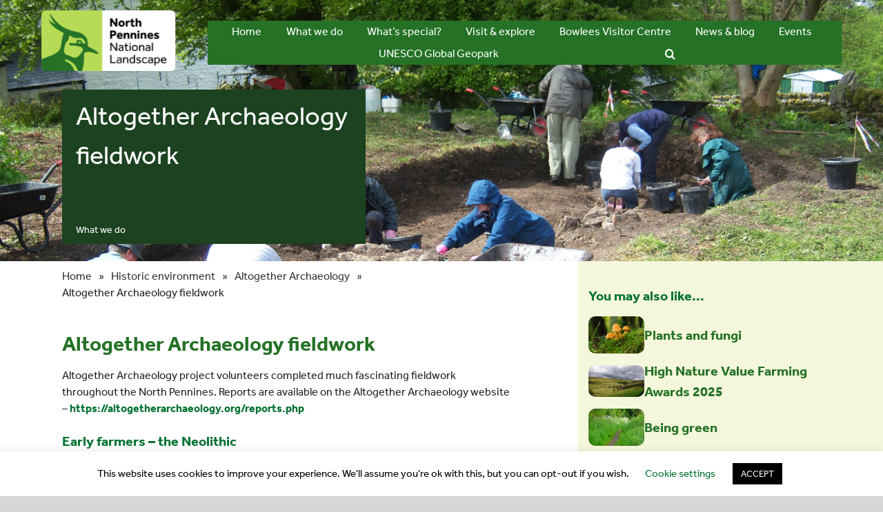

--- FILE ---
content_type: text/css
request_url: https://northpennines.org.uk/wp-content/themes/National-Landscapes/assets/css/legacy_style.css
body_size: 4475
content:
/*
Theme Name: National Landscapes - NP
Template: Avada
Author: Curious12
Author URI: https://curious12.com
Description: Child theme for Avada theme
Version: 1.4.0.1699268633
Updated: 2023-11-08 10:03:53

*/
:root {
    --colour-primary: #257226;
    --colour-complimentary: #FF8F1C;
}

.mapboxgl-marker {
    -moz-border-radius: 50%;
    -webkit-border-radius: 50%;
    -o-border-radius: 50%;
    border-radius: 50%;
    border: 1px solid gray;
    height: 25px;
    background-color: lightblue;
    width: 25px;
}
.whte-subhead p {
    color: #fff !important;
}

/* Avada Options Styles */

.mapboxgl-marker {
    background-image: url('/wp-content/uploads/2019/07/map_pin-01.png');
    background-size: cover;
    width: 50px;
    height: 50px;
    cursor: pointer;
}

.mapboxgl-marker.what_we_do {
    background-image: url('/wp-content/uploads/2019/07/map_pin-01.png');
    background-size: cover;
    width: 50px;
    height: 50px;
    cursor: pointer;
}

.mapboxgl-marker.post {
    background-image: url('/wp-content/uploads/2019/07/map_pin-03.png');
    background-size: cover;
    width: 50px;
    height: 50px;
    cursor: pointer;
}

.mapboxgl-marker.page {
    background-image: url('/wp-content/uploads/2019/07/map_pin-02.png');
    background-size: cover;
    width: 50px;
    height: 50px;
    cursor: pointer;
}


.mapboxgl-popup-content {
    padding-top: 20px;
}

.mapboxgl-popup {
    max-width: 300px;
    max-height: 500px;
    font: 12px/20px 'Helvetica Neue', Arial, Helvetica, sans-serif;
    overflow-y: scroll;
    transform:none !important;
    top: 10px !important;
    left: 10px !important;
    border-bottom: 10px solid #D3FD1D !important;
    bottom: 10px;
    z-index: 999999;
    pointer-events: all;
    background-color: #fff;
}

.mapboxgl-popup-content {
    padding: 20px;
}
.mapboxgl-popup img {
    max-height: 250px;

}

.mapboxgl-popup-anchor-top .mapboxgl-popup-tip,
.mapboxgl-popup-anchor-bottom .mapboxgl-popup-tip,
.mapboxgl-popup-anchor-center .mapboxgl-popup-tip,
.mapboxgl-popup-anchor-left .mapboxgl-popup-tip,
.mapboxgl-popup-anchor-right .mapboxgl-popup-tip,
.mapboxgl-popup-anchor-bottom-right .mapboxgl-popup-tip,
.mapboxgl-popup-anchor-bottom-left .mapboxgl-popup-tip,
.mapboxgl-popup-anchor-top-right .mapboxgl-popup-tip,
.mapboxgl-popup-anchor-top-left .mapboxgl-popup-tip{
    display:none !important;
}


.post-content .fusion-text h3, .post-content .ymal-h3 {
    color: #00712F;
    font-weight: bold;
    font-size: 20px;
    text-align: left; /* was right */
    margin-bottom: 15px;
    padding-bottom: 0;
}

hr.custom-divider {
    display: none;
/*
    color: #D3FD1D;
    background-color: #D3FD1D;
    height: 15px;
    font-size: 0;
    border: 0;
    margin-bottom: 15px; 
*/
}


/*
ul.facts {
    list-style-type: none;
    display: grid;
    grid-template-columns: repeat(9, 1fr);
    grid-auto-rows: minmax(100px,1fr);
    /* grid-template-rows: repeat(5,minmax(100px,1fr)); */
    grid-gap: 10px;
    padding-left: 0;
}

/* 
.facts .grid-item {
    float: left;
    list-style-type: none;
}
*/

.facts .grid-item > div {
    background-size: cover;
    background-position: center;
    background-repeat: no-repeat;
}



li.width-large {
    grid-column: auto / span 4
}
li.width-small {
    grid-column: auto / span 2
}
li.width-medium {
    grid-column: auto / span 3
}

li.height-large {
    grid-row: auto / span 3;
}

li.height-small {
    grid-row: auto / span 2;
}

.facts li.grid-item > div {
    width: 100%;
    height: 100%;
    position: relative;
}
*/

/* 
.ymal {
    list-style-type: none;
    margin: 0;
    padding: 0;
}

.ymal-li-container {
    display: block;
    margin-bottom: 10px;

}

.ymal-link {
    display: inline;
}

.ymal-thumb {
    width: 35%;
    border-radius: 10px;

}

.ymal-content {
    float: right;
    width: 60%;

}

*/

.ymal-content .ymal-cat {
    text-transform: uppercase;
    margin-bottom: 0px;
    font-size: 12px;
    color: #00712f !important;
}

.ymal-content .ymal-link {

}

.ymal-content .ymal-title {
    font-weight: bold;
    font-size: 20px;
    margin: 0;
}

p.ymal-ex {
    font-size: 14px;
}

#wrapper .post-content h2 {
    font-size: 30px;
}

.bold {
    font-weight: bold;
}

p.location {
    text-align: right;
}

p.location a.map_link {
    color: #fff;
    padding-right: 20px;
    margin-right: 5px;
    line-height: 2em;
    font-size: 13px;
    background-position: right center;
    background-repeat: no-repeat;
    background-image: url(/wp-content/uploads/2019/06/icon_location-e1561545134976.png);
}

/*
.facts-cont .text-container, .text-container  {
    position: absolute;
    bottom: 0;
    height: auto;
    background-color: rgba(0,0,0,0.7);
    left: 0;
    right: 0;
    padding: 10px;
    margin-bottom: 0;
    color: #ffffff;
}

span.callout {
    font-size: 30px;
    font-weight: bold;
    color: #d3fd1d;
}
*/

.rpc-box {
    border: 0px solid rgba(255,255,255,0);
    position: relative;
}

.wcp-carousel-main-wrap .post-style-2 .wcp-content-wrap {
    padding-top: 10px;
    position: absolute;
    bottom: 0;
    left: 0;
    right: 0;
    background-color: rgba(0,0,0,0.7);
}


/* New Navigation */

.fusion-is-sticky .fusion-header {
    padding-top: 0 !important;
}

.fusion-is-sticky .fusion-mobile-logo  {
    display: block !important;
}

.fusion-secondary-header {
    background-color: transparent !important;
    font-size: 12px;
    color: #747474;
    margin-bottom: -60px;
    position: relative;
    border-bottom-color: transparent;
}

.fusion-header {
    padding-top: 30px !important;
    padding-bottom: 15px !important;
}

.fusion-secondary-main-menu {
    background-color: #00712f !important;
}

.fusion-social-links-header .fusion-social-networks.boxed-icons a {
    padding: 5px !important;
    width: auto !important;
}

#side-header .fusion-logo, .fusion-header .fusion-logo {
    margin: 0;
}

.fusion-header-menu-align-center .fusion-main-menu {
    text-align: left;
}

@media screen and (max-width: 1100px) {
    .fusion-secondary-header {
        display: none;
    }
}























/* JAMES STYLES */
/*Main*/

/* 
	* {
	    font-family: roboto !important;
	}
*/

#main {
    padding-top: 0px !important;
    padding-bottom: 0px !important;
}

/*home */

.wcp-carousel-main-wrap .post-style-2 .wcp-content-wrap {
    padding-bottom: 10px !important;
}

/* .carousel-button {
    cursor: pointer;
    background-color: #777;
    padding: 5px 15px;
    border-radius: 50px;
    color: #d3fd1d;
    font-weight: 400;
}
.carousel-button:hover {
    background-color: #d3fd1d;
    color: #777;
} */

/* overlay */

.paralax-overlay {
    background-color: rgba(0,0,0, 0.7);

    border-radius: 10px;
    color: #ffffff;
    padding: 20px;
}

p.quote {
    font-style: italic;
    font-size: 35px;
}

p.quote-cite {
    color: #d3fd1d;
}
/* What we do initial Styles */

.header-inner {
    margin-top: 150px !important;
    margin-bottom: 25px !important;
}

.header-inner .fusion-column-wrapper {
    border-radius: 5px;
    padding: 10px 20px 50px 20px !important;
}


.header-title p, .header-title, .fusion-text.header-title p, .fusion-text.header-title {
    font-size: 38px;
    font-weight: 500;
    color: white;
    margin: 0;
}

@media screen and (min-width: 978px) {
    .header-title p, .header-title {
        font-size: 60px;
    }
    .header-inner .fusion-column-wrapper {
        border-radius: 5px;
        padding: 10px 20px 100px 20px !important;
    }
}



.header-sub p {
    font-size: 14px;
    color: #D3FD1D;
    margin-bottom: 0;
}


/*what we do grid */

.grid-container-2 {
    list-style-type: none;
    padding: 0;
    display: grid;
    grid-template-columns: 1fr 1fr 1fr;
    grid-gap: 10px;

}

@media only screen and (max-width: 1100px) {
    .grid-container-2 {
        grid-template-columns: 1fr 1fr;
    }
}


@media only screen and (max-width: 768px) {
    .grid-container-2 {
        grid-template-columns: 1fr;
    }

}

.grid-item-2 {
    border-radius: 5px;
    height: 30vw;
    min-height: 250px;
    max-height: 350px;
    overflow: hidden;
    position: relative;
    background-size: cover;

}

.grid-item-2 .hover-container {
    width: 100%;
    height: 100%;
    position: absolute;
    background-color: #00712F;
    color: #ffffff;
    display: block;
    opacity: 0;
    transition: all 0.3s ease-in-out;
    top: 100%;
    padding: 20px;
}

.grid-item-2:hover .background-title {
    display: none;
}

.grid-item-2:hover .hover-container, .grid-item-2 .hover-container:hover {
    display: block;
    top: 0;
    opacity: 0.8;
}

.grid-item-2 .hover-container a, a.small-btn {
    color: #D1FD16;
    background-color: #777;
    text-decoration: none;
    padding: 10px 10px;
    border: 2px solid #777;
    border-radius: 20px;
    font-size: 14px;
}

.grid-item-2 .hover-container a:hover, a.small-btn:hover {
    background-color: #777;
    border-color: #D1FD16;
    color: #D1FD16;
}

.grid-item-2 .hover-container h3 {
    font-size: 30px;
    color: #ffffff;
    margin-top: 0px;
    margin-bottom: 20px;
}

@media only screen and (max-width: 925px) {
    .grid-item-2 .hover-container h3 {
        font-size: 20px;
    }
    .grid-item-2 .hover-container p {
        font-size: 12px;
    }
}

.background-title {
    font-size: 30px !important;
    text-align: center;
    color: #ffffff!important;
    position: absolute;
    left: 20px;
    right: 20px;
    top: 50%;
    transform: translateY(-50%);
    text-shadow: -2px -2px rgb(0 0 0 / 20%), 2px -2px rgb(0 0 0 / 20%), -2px 2px rgb(0 0 0 / 20%);
    /* margin-bottom: 0; */
    margin-top: 0;
}


/*Bowlees Visitor Centre*/

.cta-block {

    background-color: #00712f;
    border-radius: 10px;
    box-shadow: 0px 3px 8px rgba(0,0,0, 20%);
    padding: 20px 20px 30px 20px;
}

.cta-block h3 {
    color: #ffffff !important;
    font-size: 20px !important;
    margin: 0;
}

.cta-block p {
    margin: 0;
    color: #fff;
}

.cta-title h3{
    font-size: 30px !important;
    font-weight: bold !important;
    text-align: left !important;
    margin-bottom: 0 !important;
}

.cta-p p {
    margin-bottom: 20px;
}


/*sidebar carousel*/


.text-container {
    margin-bottom: 0 !important;
}

.slick-dots {
    position: absolute;
    top: 10px;
    bottom: calc(100% - 10px) !important;
    height: 30px;
}

.slick-dots li,
.tp-bullets .tp-bullet {
    background-color: rgba(211,253,29,50%);
    border-radius: 50%;
    width: 10px !important;
    height: 10px !important;
}

.slick-dots .slick-active,
.tp-bullets .selected,
.tp-bullets .tp-bullet:hover {
    background-color: rgba(211,253,29,100%) !important;
}

.slick-dots li button {
    visibility: hidden;
}


/*footer*/

.footer-copy p {
    margin-bottom: 0;
    color: #fff;
}

.footer-copy p a {
    color: #fff;
    margin-left: 5px;
    margin-right: 5px;
}


.footer-copy p a:hover {
    color: #d3fd1d;
}

.footer-copy p a:first-child {
    margin-left: 0 !important;
}

.footer-copy p a:last-child {
    margin-right: 0 !important;
}
.fusion-video {
    margin-bottom: 20px;
}

.activity-selector {
    display: grid;
    grid-template-columns: repeat(17, 1fr);
}

@media only screen and (max-width: 925px) {
    .activity-selector {
        display: grid;
        grid-template-columns: repeat(10, 1fr);
    }
}


@media only screen and (max-width: 768px) {
    .activity-selector {
        display: grid;
        grid-template-columns: repeat(5, 1fr);
    }
}

.activity-selector div {

}

.activity-selector .icon {
    opacity: 0.4;
    cursor: pointer;
    filter: grayscale(100%);
    width: 100px;
}

.activity-selector .icon.active {
    opacity: 1.0;
    filter: none;
}

.activity-selector span {
    display: block;
    font-size: 8px;
    text-align: center;
    padding: 5px;
    vertical-align: top;
}
.activity-legend {
    max-width: 32px;
}

.activity-toggles {
    text-align: right;
    padding: 0 10px;
    font-size: 11px;
}
.fusion-imageframe {
    margin-bottom: 20px;
}
.fusion-main-menu .fusion-main-menu-search a:after {
    font-family: FontAwesome;
    border-radius: 50% 50% 50% 50%;
    content: '\f002';
}

.wwd-child-list {
    list-style-type: none;
    margin: 0;
    padding: 0;
}

.wwd-child {
    margin: 10px 0;
    padding: 10px;
}

.wwd-child > div {
    background-color: #efefef;
}








/* Grid Responsivity */

@media(max-width: 780px) {
    ul.grid-container {
        grid-template-columns: repeat(8, 1fr) !important;
    }

    li.width-large,
    li.width-medium,
    li.width-small
    {
        grid-column: auto / span 4 !important;
    }
    .height-large,
    .height-small {
        grid-row:   auto / span 3 !important;
    }
}


@media(max-width: 600px) {
    li.width-large,
    li.width-medium,
    li.width-small
    {
        grid-column: auto / span 8 !important;
    }
}

.fusion-text a {
    color: #00712f !important;
    font-weight: bold;
}

.fusion-text a:hover {
    color: #000000 !important;
    font-weight: bold;
}

.fusion-header {
    border-bottom: 0px solid #fff !important;
}

.fusion-page-title-bar {
    position: relative !important;
    z-index: 1000 !important;
}

#main {
    margin-top: -20px !important;
}

.fusion-text.footer-copy a {
    color: #ffffff !important;
    font-weight: normal;
}

.fusion-blog-layout-medium .fusion-post-medium {
    margin-top: 40px;
}
.fusion-blog-layout-medium .fusion-post-slideshow, .fusion-blog-layout-medium-alternate .fusion-post-slideshow {
    margin-right: 25px;
    width: 250px;
    margin-bottom: 0;
}

.fusion-text.post-date {
    color: #ffffff;
    font-weight: bold;
}

/*@media screen and  (min-width: 1300px) {*/
/*    .caption {*/
/*        width: 92.8%;*/
/*    }*/
/*}*/

.activity-selector > div {
    border: 1px solid #ffffff;
}

h4.tribe-events-single-section-title {
    color: #00712F;
    font-weight: bold;
    font-size: 20px;
    /* text-align: right; */
    margin-bottom: 15px;
    padding-bottom: 0;
    background: transparent !important;
    padding-left: 0 !important;
    margin-left: 0;
    border-bottom: 15px solid #D3FD1D;
}

/*#main #comment-submit, #main .comment-submit, #reviews input#submit, #tribe-events .tribe-events-button, #tribe-events .tribe-events-list .tribe-events-event-cost form .tribe-button, #tribe-events .tribe-events-tickets .add-to-cart .tribe-button, #tribe-events-bar .tribe-bar-filters .tribe-bar-filters-inner .tribe-bar-submit input[type=submit], #tribe-events-footer ~ a.tribe-events-ical.tribe-events-button, #tribe_events_filter_control #tribe_events_filters_reset, #tribe_events_filter_control #tribe_events_filters_toggle, #tribe_events_filters_wrapper .tribe-events-filters-mobile-controls button, .button-default, .button.default, .comment-form input[type="submit"], .fusion-button-default, .fusion-footer-widget-area .fusion-privacy-placeholder .button-default, .fusion-portfolio-one .fusion-button, .page-tribe-attendee-registration button, .post-password-form input[type="submit"], .slidingbar-area .button-default, .ticket-selector-submit-btn[type=submit], .tml-submit-wrap input[type="submit"], .wpcf7-form input[type="submit"], .wpcf7-submit, input.button-default {*/
/*    background: #00712f !important;*/
/*    color: #ffffff;*/
/*    border-color: #ffffff;*/
/*}*/


@media all and (-ms-high-contrast:none)  {

    ul.facts {
        display: block;
    }

    ul.facts > li.facts-li-container {
        width: 30%;
        float: left;
        margin-right: 2%;
        margin-bottom: 2%;
        height: 280px;
    }

    ul.facts > li.facts-li-container:nth-child(3), ul.facts > li.facts-li-container:nth-child(6) {
        margin-right: 0;
    }


}

@media all and (max-width: 1024px) and (-ms-high-contrast:none) {

    ul.facts {
        display: block;
    }

    ul.facts > li.facts-li-container {
        width: 47%;
        float: left;
        margin-right: 2%;
        margin-bottom: 2%;
        height: 280px;
    }

    ul.facts > li.facts-li-container:nth-child(2), ul.facts > li.facts-li-container:nth-child(4), ul.facts > li.facts-li-container:nth-child(6) {
        margin-right: 0;
    }

    ul.facts > li.facts-li-container:nth-child(3) {
        margin-right: 2%;
    }


}

@media all and (max-width: 768px) and (-ms-high-contrast:none) {

    ul.facts {
        display: block;
    }

    ul.facts > li.facts-li-container {
        width: 100%;
        float: left;
        margin-right: 0%;
        margin-bottom: 2%;
        height: 280px;
    }

    ul.facts > li.facts-li-container:nth-child(3), ul.facts > li.facts-li-container:nth-child(6) {
        margin-right: 0;
    }


}

@media all and (-ms-high-contrast:none) {
    .activity-selector {
        display: block !important;
    }

    .activity-selector > div {
        display: inline-block;
        width: 12%;
        margin-bottom: 10px;

    }
}

@media all and (max-width: 1024px) and (-ms-high-contrast:none) {
    .activity-selector {
        display: block !important;
    }

    .activity-selector > div {
        display: inline-block;
        width: 12%;
        margin-bottom: 10px;
    }
}

@media all and (max-width: 768px) and (-ms-high-contrast:none) {
    .activity-selector {
        display: none !important;
    }

    .activity-selector > div {
        display: inline-block;
        width: 12%;
        margin-bottom: 10px;
    }
}

.leaflet-sidebar {
    position: absolute;
    height: 100%;
    -webkit-box-sizing: border-box;
    -moz-box-sizing: border-box;
    box-sizing: border-box;
    padding: 10px;
    z-index: 2000; }
.leaflet-sidebar.left {
    left: -500px;
    transition: left 0.5s, width 0.5s;
    padding-right: 0; }
.leaflet-sidebar.left.visible {
    left: 0; }
.leaflet-sidebar.right {
    right: -500px;
    transition: right 0.5s, width 0.5s;
    padding-left: 0; }
.leaflet-sidebar.right.visible {
    right: 0; }
.leaflet-sidebar > .leaflet-control {
    height: 100%;
    width: 100%;
    overflow: auto;
    -webkit-overflow-scrolling: touch;
    -webkit-box-sizing: border-box;
    -moz-box-sizing: border-box;
    box-sizing: border-box;
    padding: 8px 24px;
    font-size: 1.1em;
    background: white;
    box-shadow: 0 1px 7px rgba(0, 0, 0, 0.65);
    -webkit-border-radius: 4px;
    border-radius: 4px; }
.leaflet-touch .leaflet-sidebar > .leaflet-control {
    box-shadow: none;
    border: 2px solid rgba(0, 0, 0, 0.2);
    background-clip: padding-box; }
@media (max-width: 767px) {
    .leaflet-sidebar {
        width: 100%;
        padding: 0; }
    .leaflet-sidebar.left.visible ~ .leaflet-left {
        left: 100%; }
    .leaflet-sidebar.right.visible ~ .leaflet-right {
        right: 100%; }
    .leaflet-sidebar.left {
        left: -100%; }
    .leaflet-sidebar.left.visible {
        left: 0; }
    .leaflet-sidebar.right {
        right: -100%; }
    .leaflet-sidebar.right.visible {
        right: 0; }
    .leaflet-sidebar > .leaflet-control {
        box-shadow: none;
        -webkit-border-radius: 0;
        border-radius: 0; }
    .leaflet-touch .leaflet-sidebar > .leaflet-control {
        border: 0; } }
@media (min-width: 768px) and (max-width: 991px) {
    .leaflet-sidebar {
        width: 305px; }
    .leaflet-sidebar.left.visible ~ .leaflet-left {
        left: 305px; }
    .leaflet-sidebar.right.visible ~ .leaflet-right {
        right: 305px; } }
@media (min-width: 992px) and (max-width: 1199px) {
    .leaflet-sidebar {
        width: 390px; }
    .leaflet-sidebar.left.visible ~ .leaflet-left {
        left: 390px; }
    .leaflet-sidebar.right.visible ~ .leaflet-right {
        right: 390px; } }
@media (min-width: 1200px) {
    .leaflet-sidebar {
        width: 460px; }
    .leaflet-sidebar.left.visible ~ .leaflet-left {
        left: 460px; }
    .leaflet-sidebar.right.visible ~ .leaflet-right {
        right: 460px; } }
.leaflet-sidebar .close {
    position: absolute;
    right: 10px;
    top: 20px;
    width: 31px;
    height: 31px;
    color: #333;
    font-size: 25px;
    line-height: 1em;
    text-align: center;
    background: white;
    -webkit-border-radius: 16px;
    border-radius: 16px;
    cursor: pointer;
    z-index: 1008; }

.leaflet-left {
    transition: left 0.5s; }

.leaflet-right {
    transition: right 0.5s; }

.post {
    margin-bottom:0;
}


.simple-link-list ul {
    padding-left: 0;
    list-style-type: none;
    margin-left: 0;
    margin-bottom: 0;
}

.simple-link-list li {
    margin: 0;
    padding-top: 0px;
    padding-bottom: 0px;
    padding-left: 0;
}

.simple-link-list a {
    display: block;
    padding: 2px !important;
}

.simple-link-list  a:hover {
    background-color: #D3FD1D;
}

.fusion-imageframe.footer-static {
    margin-bottom: 0px;
}

.fusion-text.simple-link-list br {
    display: block;
    line-height: 0;
    content: ' ';
}

.map-key div {
    display: inline;
    margin-left: 0;
    position: relative;
    top: 10px;
}

.map-key dl {
    display: inline;
}

.map-key dt {
    display: inline;
}

.map-key dd {
    display: inline;
    margin-left: 0;
    position: relative;
    top: 10px;
}

.map-key img {
    height: 2.2em;
    width: auto;
}

/*
.facts .grid-item {
    float: left;
    list-style-type: none;
    position: relative;
}
*/

a.facts-anchor {
    position: absolute;
    width: 100%;
    height: 100%;
    z-index: 1000;
}

a.facts-anchor::after {
    content: '';
    position: absolute;
    top: 10px;
    right: 10px;
    width: 41px;
    height: 41px;
    background-image: url(/wp-content/uploads/2019/11/Link-Icon.png);
    background-position: 0 0;
    background-size: cover;
}

a.facts-anchor:hover::after {
    background-position: 0 41px;
}

.ilightbox-holder.dark .ilightbox-container .ilightbox-caption {
    background: url(https://npaonb.curious12.com/wp-content/plugins/fusion-builder/assets/images/iLightbox/dark-skin/caption-bg.png);
    color: #d3fd1d;
    text-shadow: 0 1px #000;
}

span.caption-img::after {
    background-color: rgba(0,0,0,0.5);
    width: 100%;
    height: auto;
    display: block;
    content: attr(data-caption);
    position: absolute;
    bottom: 0;
    color: #D3FD1D;
    padding: 10px;
}


/*May 21*/
.fusion-meta-info {
    display: none;
}

.fusion-mobile-logo {
    width: 300px !important;
}
.fusion-body .fusion-is-sticky.fusion-header-wrapper .fusion-header {
    padding: 10px !important;
}

.activity-selector {
    display: flex;
    flex-wrap: wrap;
    justify-content: center;
    /* grid-template-columns: repeat(17, 1fr); */
    border: none;
}

.activity-selector > div {
    border: 1px solid #ffffff;
    flex: 0 0 12%;
    margin-bottom: 16px;
    text-align: center;
}

.activity-selector span {
    display: block;
    font-size: 14px;
    text-align: center;
    padding: 9px;
    vertical-align: top;
}


@media screen and (min-width: 1140px) {
    .home-first-row .fusion-builder-row .yaml-column .fusion-column-wrapper {
        padding-left: 100px !important;
    }
}

@media screen and (max-width: 1140px) {
    .home-first-row .home-intro {
        width: 60% !important;
        margin: 0;
    }
    .home-first-row .home-spacer-column {
        display: none;
    }
    .activity-selector > div {
        flex: 0 0 20%;
    }
}

@media screen and (max-width: 978px) {
    .home-first-row {
        background: none !important;
    }
    .home-first-row .home-intro {
        width: 100% !important;
    }
    .home-first-row .home-spacer-column {
        display: none;
    }

    .fusion-text .header-title {
        font-size: 38px !important;
    }
}



@media screen and (max-width: 800px) {
    .fusion-page-title-bar {
        display: none !important;
    }
    #footer-base .fusion-column-wrapper {
        padding: 20px 10px !important;
    }
}
@media screen and (max-width: 700px) {
    .table-2 tr td {
        border-bottom: 1px solid #dcdcdc;
        padding: 10px 20px;
        display: inline-block;
        width: 50%;
        border: none;
    }

    .activity-selector > div {
        flex: 0 0 33%;
    }
}

@media screen and (max-width: 600px) {
    .ymal-thumb {
        width: 100%;
    }
    .ymal-content {
        width: 100%;
        float: none;
    }
    .ymal-ex {
        font-size: 18px !important;
    }
}


--- FILE ---
content_type: image/svg+xml
request_url: https://northpennines.org.uk/wp-content/uploads/2023/11/NL_Footer.svg
body_size: 217432
content:
<?xml version="1.0" encoding="UTF-8"?>
<svg xmlns="http://www.w3.org/2000/svg" xmlns:xlink="http://www.w3.org/1999/xlink" id="Group_19" data-name="Group 19" width="1366" height="553.06" viewBox="0 0 1366 553.06">
  <defs>
    <clipPath id="clip-path">
      <rect id="Rectangle_67" data-name="Rectangle 67" width="1366" height="553.06" fill="none"></rect>
    </clipPath>
  </defs>
  <g id="Group_18" data-name="Group 18" clip-path="url(#clip-path)">
    <path id="Path_101" data-name="Path 101" d="M1317.358,92.4q-6.67-2.5-13.28-5.157c-2.4-.966-4.8-1.955-7.189-2.945-3.137-1.3.6.311,1.027.436a42.31,42.31,0,0,1-4.757-2.048q-13.656-5.952-26.982-12.628c-18.541-9.3-37.03-21.6-57.945-23.927.209-.174.418-.352.629-.521-1.151.1-2.324.185-3.508.271-1.891-.124-3.8-.174-5.734-.119a19.665,19.665,0,0,0-4.72.723c-24.961,1.081-56.394-.079-95.4-6.067-33.76-5.178-47.323-9.67-69.885-10.963-19.6-1.128-44.545-5.949-66.292-5-30.889,1.35-57.379-2.143-75.856-7.421-10.613-3.028-27.14-9.8-41.217-10.67C830.082,5.367,822.5.446,811.391.046c-14.02-.5-22.026,3.093-32.853,5.592-13.52,3.1-29.547,5.5-46.095,7.721-12.084,1.6-18.441,4.378-44.688,5.128-7.142.2-10.713,2.743-17.712,2.671-9.62-.129-22.662-2.771-32.039-3.871-9.992-1.114-27.518,6.321-46.195,13.384l.968.147q-114.65,27.917-230.208,51.91-19.257,4-38.539,7.867-4.425.738-8.848,1.486c-29.3,5.007-58.522,10.639-87.522,17.221q-48.251,9.011-96.625,17.343Q65.621,137.894,0,147.875V553.059H1366V108.46q-24.611-7.111-48.642-16.059" transform="translate(0 0)" fill="#ebefc4"></path>
    <path id="Path_102" data-name="Path 102" d="M1388.223,214.2l-.064.079Z" transform="translate(-396.728 -61.218)" fill="#8e9348"></path>
    <path id="Path_103" data-name="Path 103" d="M1183.659,184.343l.043.057Z" transform="translate(-338.283 -52.684)" fill="#8e9348"></path>
    <path id="Path_104" data-name="Path 104" d="M201.019,179.123h0Z" transform="translate(-57.45 -51.192)" fill="#8e9348"></path>
    <path id="Path_105" data-name="Path 105" d="M1241.9,15.614c-7.293,3.052-37.292.5-53.155,15.524-15.068,14.27-16.14,45.751-18.794,62.91h0a10.071,10.071,0,0,1-1.714,4.157q-8.939,2.182-18,3.822-2.94.527-5.889.991c-1.093.172-2.188.327-3.28.5a4.4,4.4,0,0,0-1.026.281c-1.041.093-2.117.1-3.063.207q-3.317.364-6.641.645c-17.293,1.465-34.6,1.838-51.678,5.306-3.685.748-7.35,1.6-11.027,2.383-1.729.369-3.461.73-5.2,1.056-.869.164-1.738.322-2.61.469-.126.021-.254.039-.381.06-1.816-.154-4.1.443-5.879.56-1.812.119-3.626.2-5.441.269-4.315.156-8.633.2-12.95.315-18.707.511-37.267,3.107-55.777,5.714-46.568-1.648-93.27-2.511-139.634-7.368q-10.108-1.058-20.191-2.333c-1.359-.171-2.717-.351-4.075-.526l-.026,0c-85.013-24.312-76.181-69.995-236-93.83l-.936.354c-8.54-1.261-17.542-2.457-27.075-3.589-44.224-5.235-90.09-15.777-133.364-5.271C326.47,30.484,230.723,9.943,138.419,24.592c-35.8,5.664-90.047-5.221-131.557-.943v.439A21.107,21.107,0,0,0,0,25.638v528.15H1366V4.213c-41.77-2.575-86.719-4.237-124.1,11.4M691.249,118.166l-.4,0c-.01-.014-.015-.03-.026-.044-.05-.086,0-.243,0-.357s.179-.05.229,0a.463.463,0,0,1,.2.271c0,.045,0,.09,0,.135m1.24.014-.554-.006a1.478,1.478,0,0,0-.208-.306h.864c-.039.1-.07.208-.1.313m168.358,35.979c-.081-.078-.159-.158-.241-.234,1.043.086,2.088.166,3.131.249l-2.89-.015M1365,27.914c.049-.187.383-.122.687-.083l-.687.083" transform="translate(0 -0.728)" fill="#e0ec89"></path>
    <path id="Path_106" data-name="Path 106" d="M460.329,161.518V161.2l-.194.269Z" transform="translate(-131.504 -46.071)" fill="#637c33"></path>
    <path id="Path_107" data-name="Path 107" d="M437.366,136.736c.254-.067.544-.239.671-.156a18.441,18.441,0,0,1,1.491,1.118c.171.134.343.284.507.425-.216-.358-.433-.746-.746-1.2l.813-.134a7.45,7.45,0,0,0-2.043-.872,4.342,4.342,0,0,1-1.73-.918h-.105c.4.626,1.5.738,1.141,1.738" transform="translate(-124.671 -38.582)" fill="#637c33"></path>
    <path id="Path_108" data-name="Path 108" d="M490.925,162.887l.395.358a.911.911,0,0,1,1.1-.291c-.06.314-.127.6-.157.88,0,.141,0,.38.052.418a.555.555,0,0,0,.485,0,.5.5,0,0,0,.127-.433c-.1-.4-.261-.791-.4-1.208l-.91.224-.149-.171,1.163-1.491-.119-.09-.865.94c-.075-.261-.127-.41-.156-.567a2.545,2.545,0,0,1,0-.417h-.254v.939c0,.127.179.246.171.366a.806.806,0,0,1-.2.47c-.06.074-.231.067-.284.074" transform="translate(-140.304 -46.024)" fill="#637c33"></path>
    <path id="Path_109" data-name="Path 109" d="M484.322,134.435c-.015-.067.052-.269.134-.276.433,0,.514-.261.47-.649a1.725,1.725,0,0,1,.124-.484c-.118-.069-.261-.209-.341-.18a5.679,5.679,0,0,0-.746.381,11.176,11.176,0,0,1,.686-.985c.291-.343.866-.521.545-1.163a.757.757,0,0,1,.194-.336c.269-.291.552-.559.925-.925l-1.1-.156c.395.8-.813.581-.664,1.432.111.656-.44,1.424-.7,2.14-.492.209-.44.6-.328,1.007Z" transform="translate(-138.167 -37.057)" fill="#637c33"></path>
    <path id="Path_110" data-name="Path 110" d="M485.7,134.319c-.005.012-.005.026-.01.039l.01.006Z" transform="translate(-138.808 -38.388)" fill="#637c33"></path>
    <path id="Path_111" data-name="Path 111" d="M443.774,148.425l-1.827.664a1.022,1.022,0,0,1,.052.134l1.581-.514c.059.261.1.432.1.44.44,0,.791-.082,1.148-.09s.507,0,.746,0c-.194-.134-.41-.365-.559-.328-.708.171-.924-.126-.88-.723Z" transform="translate(-126.306 -42.3)" fill="#637c33"></path>
    <path id="Path_112" data-name="Path 112" d="M440.7,154.807c-.052.388-.089.708.507.574a9.393,9.393,0,0,1,1.35-.119l-1.745-1.335c-.053.388-.075.633-.112.88" transform="translate(-125.943 -43.992)" fill="#637c33"></path>
    <path id="Path_113" data-name="Path 113" d="M481.476,137.364c.954-.4.954-.4,1.163.1l.246-1.395c-.693-.119-1.23.366-1.409,1.3" transform="translate(-137.603 -38.882)" fill="#637c33"></path>
    <path id="Path_114" data-name="Path 114" d="M482.276,141.607c-1.163.276-1.171.291-.746,1.342Z" transform="translate(-137.545 -40.471)" fill="#637c33"></path>
    <path id="Path_115" data-name="Path 115" d="M483.773,139.289l-.693.358c-.067.515-.119.955-.179,1.395l-.224-.09c0,.344.052.686.075.992l.924.045a12.641,12.641,0,0,1-.47-1.253.863.863,0,0,1,.082-.552,8.781,8.781,0,0,1,.485-.895" transform="translate(-137.946 -39.808)" fill="#637c33"></path>
    <path id="Path_116" data-name="Path 116" d="M458.839,117.832c.38-.782.746-1.566,1.111-2.356l-.261-.1c-.059.223-.111.446-.171.7-.044-.276-.089-.515-.141-.746-.41.447.149,1.313-.641,1.417-.045.418-.089.746-.134,1.126C458.689,117.848,458.816,117.87,458.839,117.832Z" transform="translate(-131.065 -32.96)" fill="#637c33"></path>
    <path id="Path_117" data-name="Path 117" d="M444.258,134.541l.678-.425c0-.641,0-1.246.045-1.849l-.164-.067-.686.686.694.537c-.851.865-.866.925-.567,1.118" transform="translate(-126.916 -37.782)" fill="#637c33"></path>
    <path id="Path_118" data-name="Path 118" d="M448.462,117.583c-.209-.626-.351-1.283-.574-2.11.089,1.141.171,2.118.254,3.147.574-.321.448-.648.321-1.036" transform="translate(-128.004 -33.002)" fill="#637c33"></path>
    <path id="Path_119" data-name="Path 119" d="M430.908,131.005c0,.41.059.813.1,1.246.44-.216.514-.381.216-.843-.2-.306,0-.873,0-1.432l-.843,1.111.141.119Z" transform="translate(-123 -37.146)" fill="#637c33"></path>
    <path id="Path_120" data-name="Path 120" d="M485.569,159.837a5.591,5.591,0,0,0,1.528.045c.53-.134,1.283,0,1.432-.664l-1.954.373.649-.6a2.807,2.807,0,0,1-.611-.142c-.388-.179-.492-.149-.6.276l.679.052-.284.321Z" transform="translate(-138.773 -45.368)" fill="#637c33"></path>
    <path id="Path_121" data-name="Path 121" d="M465.521,122.6a.9.9,0,0,0,.064-.1c.06-.074-.149-.373-.239-.566l-1.066.85a.887.887,0,0,0,1.241-.184" transform="translate(-132.689 -34.849)" fill="#637c33"></path>
    <path id="Path_122" data-name="Path 122" d="M452.025,179.717h0c.708-.171,1.566-.134,1.9-1.014a4.489,4.489,0,0,1-.939.478c-.746.2-1.491.328-2.364.521a5.939,5.939,0,0,0,1.4.015" transform="translate(-128.786 -51.072)" fill="#637c33"></path>
    <path id="Path_123" data-name="Path 123" d="M441.976,124.275c-.067-.224-.179-.633-.306-1.1a2.17,2.17,0,0,0-.141,2.021c.209-.425.32-.693.447-.925" transform="translate(-126.134 -35.204)" fill="#637c33"></path>
    <path id="Path_124" data-name="Path 124" d="M437.741,164.911a2.281,2.281,0,0,1,.276.089l.678.164V165.1l-1.558-.865-.149.224c.119.329-.067,1.1.754.455" transform="translate(-124.889 -46.937)" fill="#637c33"></path>
    <path id="Path_125" data-name="Path 125" d="M443.638,156.294v.164l2.058.522-.485-.851c-.216.664-.678.321-1.118.164a1.565,1.565,0,0,0-.455,0" transform="translate(-126.789 -44.621)" fill="#637c33"></path>
    <path id="Path_126" data-name="Path 126" d="M439.733,122.5c-.052.291-.052.746-.141.783-.612.119-.306.552-.433.88.753-.254.85-.6.574-1.663" transform="translate(-125.509 -35.01)" fill="#637c33"></path>
    <path id="Path_127" data-name="Path 127" d="M434.245,170.145l-1.35-.358.321.932Z" transform="translate(-123.719 -48.524)" fill="#637c33"></path>
    <path id="Path_128" data-name="Path 128" d="M458.555,168.534l-1-.156c.052.336.074.514.119.746l.88-.321Z" transform="translate(-130.767 -48.122)" fill="#637c33"></path>
    <path id="Path_129" data-name="Path 129" d="M494.657,161.1c-.2.4-.358.746-.537,1.051.724-.186.746-.231.537-1.051" transform="translate(-141.217 -46.042)" fill="#637c33"></path>
    <path id="Path_130" data-name="Path 130" d="M468.08,118.619c-.126-.693-.254-1.387-.373-2.08h-.149l.314,2.08Z" transform="translate(-133.626 -33.306)" fill="#637c33"></path>
    <path id="Path_131" data-name="Path 131" d="M483.878,149.939v.939l.284.045a3.161,3.161,0,0,0,.1-.746C484.273,150.1,484.027,150.051,483.878,149.939Z" transform="translate(-138.29 -42.852)" fill="#637c33"></path>
    <path id="Path_132" data-name="Path 132" d="M488.681,172.874c.149.052.4.179.432.141a4.43,4.43,0,0,0,.38-.7l-.335-.179c-.164.246-.321.492-.477.738" transform="translate(-139.662 -49.196)" fill="#637c33"></path>
    <path id="Path_133" data-name="Path 133" d="M477.768,143.407c-.06.485-.126.954-.186,1.424.254-.656.514-1.3.746-1.961-.126.134-.246.276-.38.4a.838.838,0,0,1-.179.141" transform="translate(-136.49 -40.831)" fill="#637c33"></path>
    <path id="Path_134" data-name="Path 134" d="M428.094,160.485l.477-.38v-.179l-1.566-.037c.3.507.939-.284,1.088.6" transform="translate(-122.036 -45.695)" fill="#637c33"></path>
    <path id="Path_135" data-name="Path 135" d="M480.765,139.937,479.586,141l1.492-.746Z" transform="translate(-137.063 -39.993)" fill="#637c33"></path>
    <path id="Path_136" data-name="Path 136" d="M496.441,157.812c.007-.209-.276-.306-.567-.6v1.118l.209.082c.126-.2.351-.395.358-.6" transform="translate(-141.718 -44.931)" fill="#637c33"></path>
    <path id="Path_137" data-name="Path 137" d="M462.032,120.161h-.119l-.462,1.186.536-.112c.023-.388.038-.731.045-1.074" transform="translate(-131.88 -34.341)" fill="#637c33"></path>
    <path id="Path_138" data-name="Path 138" d="M456.979,176.07h0l.373.052a8.414,8.414,0,0,1,.544-1.051c.183-.241.379-.473.578-.7l-1.481,1.68a10.09,10.09,0,0,1-.977.746c-.089.067-.246,0-.365.044l-.351.559a3.145,3.145,0,0,0,1.678-1.327" transform="translate(-130.123 -49.833)" fill="#637c33"></path>
    <path id="Path_139" data-name="Path 139" d="M459.744,174.082l.63-.714c-.209.239-.422.476-.63.714" transform="translate(-131.392 -49.548)" fill="#637c33"></path>
    <path id="Path_140" data-name="Path 140" d="M449.3,157.89l-2.662-.507a4.15,4.15,0,0,0,2.662.507" transform="translate(-127.646 -44.979)" fill="#637c33"></path>
    <path id="Path_141" data-name="Path 141" d="M469.216,172.429l-.589-.209-.2.634,1.163.075Z" transform="translate(-133.873 -49.22)" fill="#637c33"></path>
    <path id="Path_142" data-name="Path 142" d="M467.06,144.943l.179-.1-.746-.126.261,1.111c.1.119.284.239.291.366v1.283c.067-.321.141-.641.239-1.074l.97,1.328-.537-1.491Z" transform="translate(-133.321 -41.36)" fill="#637c33"></path>
    <path id="Path_143" data-name="Path 143" d="M1156.249,171.262a.633.633,0,0,0-.1-.507.561.561,0,0,0-.507,0,10.1,10.1,0,0,0-1.014.686l1.492.246a2.593,2.593,0,0,0,.126-.425" transform="translate(-329.987 -48.783)" fill="#637c33"></path>
    <path id="Path_144" data-name="Path 144" d="M176.456,79.494l-.1.037h.141Z" transform="translate(-50.4 -22.719)" fill="#637c33"></path>
    <path id="Path_145" data-name="Path 145" d="M162.2,77.428c.037.156.067.306.1.485h.112a3.3,3.3,0,0,0,.1-.559c.432,0,.894-.134.976.447h.708l-.134.3h.224c0-.045.053-.1.075-.149l.551.209.806.06a2.6,2.6,0,0,1-.962-.626c-.224-.209-.417-.507-.85-.344l.746.411c-1.193-.246-1.3-.351-1.216-1.074l-.447.522-1.126-.433.462.418-.111.149-.448-.343c-.156-.127-.3-.269-.417-.381.126.321.261.641.4.977Z" transform="translate(-46.112 -21.868)" fill="#637c33"></path>
    <path id="Path_146" data-name="Path 146" d="M168.005,78.525l1.133.082.03-.037.276.074,1.044.074c-.2-.268.044-.678,0-.813h-.806c.045.067.119.216.254.47l-.895-.134c-.052-.126-.074-.336-.179-.388-.388-.209-.806-.365-1.365-.6.216.477.388.872.567,1.275Z" transform="translate(-47.87 -22.078)" fill="#637c33"></path>
    <path id="Path_147" data-name="Path 147" d="M153.887,76.518a1.146,1.146,0,0,0-.112-.186c-.447-.553-.156-.895.119-1.335a5.422,5.422,0,0,0,.388-1.059l-.291-.134a1.558,1.558,0,0,1-.678,1.6l-.38-.261.611,1.327Z" transform="translate(-43.707 -21.093)" fill="#637c33"></path>
    <path id="Path_148" data-name="Path 148" d="M174.657,79.15a3.164,3.164,0,0,1-.067-.366,1.241,1.241,0,0,0-.216-.469l-1.081.425c.075.111.142.231.216.35Z" transform="translate(-49.526 -22.382)" fill="#637c33"></path>
    <path id="Path_149" data-name="Path 149" d="M178.637,77.393l-1.051-.089v.126c.388.067.791.127,1.178.209a1.407,1.407,0,0,1,.828,1.058h.276a6.032,6.032,0,0,0-.321-.618A3.78,3.78,0,0,0,178.13,76.4a2.837,2.837,0,0,0-.746-.164,1.169,1.169,0,0,0,0,.141c1.148.5,1.148.5,1.253,1.014" transform="translate(-50.695 -21.788)" fill="#637c33"></path>
    <path id="Path_150" data-name="Path 150" d="M1696.911,258.355l.007.045a1.71,1.71,0,0,0,0-.209,3.506,3.506,0,0,0-.1-.492h-.111a2.067,2.067,0,0,0,.037.477c.037.157.112.127.171.179" transform="translate(-484.908 -73.649)" fill="#637c33"></path>
    <path id="Path_151" data-name="Path 151" d="M1690,259.719v-.746h-.216l-.044.492.134.216a.2.2,0,0,0,.126.037" transform="translate(-482.918 -74.013)" fill="#637c33"></path>
    <path id="Path_152" data-name="Path 152" d="M1371.134,218.868h.686c-.276-.194-.6-.663-.686,0" transform="translate(-391.863 -62.453)" fill="#637c33"></path>
    <path id="Path_153" data-name="Path 153" d="M1699.629,262.8l-.067.037.156.164a1.586,1.586,0,0,0-.089-.2" transform="translate(-485.726 -75.108)" fill="#637c33"></path>
    <path id="Path_154" data-name="Path 154" d="M1701.12,258.217a.332.332,0,0,1,.193,0,1.115,1.115,0,0,0-.529-.455,3.551,3.551,0,0,0,.089.522Z" transform="translate(-486.075 -73.667)" fill="#637c33"></path>
    <path id="Path_155" data-name="Path 155" d="M1711.462,262.611a1.2,1.2,0,0,0-.269-.746c-.052.224-.1.432-.156.649l.365.082Z" transform="translate(-489.005 -74.84)" fill="#637c33"></path>
    <path id="Path_156" data-name="Path 156" d="M1713.626,262.366l.126.037a.368.368,0,0,0,.127-.03c.291-.134.194-.38.059-.536.284-.91-.268-1.544-.425-2.238a1.029,1.029,0,0,0-.254.045.978.978,0,0,0-.208.127,2.907,2.907,0,0,1,.574,2.595" transform="translate(-489.581 -74.192)" fill="#637c33"></path>
    <path id="Path_157" data-name="Path 157" d="M1712.881,262.653c.052-.4.1-.806.149-1.216h-.179c-.1.388-.209.746-.321,1.186a.706.706,0,0,1,.306.045Z" transform="translate(-489.432 -74.717)" fill="#637c33"></path>
    <path id="Path_158" data-name="Path 158" d="M1685.206,261.395Z" transform="translate(-481.623 -74.705)" fill="#637c33"></path>
    <path id="Path_159" data-name="Path 159" d="M1685.075,261.326l-.067-.171h-.187a2.362,2.362,0,0,1-.074.455v.044c.067.075.231-.1.328-.328" transform="translate(-481.492 -74.637)" fill="#637c33"></path>
    <path id="Path_160" data-name="Path 160" d="M1427.085,233.07a3.566,3.566,0,0,1,.134-.671l-.119-.059c-.075.179-.141.365-.2.551l.067.053a.912.912,0,0,1,.119.126" transform="translate(-407.8 -66.401)" fill="#637c33"></path>
    <path id="Path_161" data-name="Path 161" d="M1246.959,211.31a1.116,1.116,0,0,0-.135.419h.135Z" transform="translate(-356.336 -60.391)" fill="#637c33"></path>
    <path id="Path_162" data-name="Path 162" d="M1239.661,208.888l-.239.843.239.074Z" transform="translate(-354.22 -59.699)" fill="#637c33"></path>
    <path id="Path_163" data-name="Path 163" d="M1241.552,210.225l-.156.328h.1c.023-.089.038-.209.06-.328" transform="translate(-354.784 -60.081)" fill="#637c33"></path>
    <path id="Path_164" data-name="Path 164" d="M445.42,167.374c0,.018,0,.035,0,.053l.007.005a.4.4,0,0,0,0-.042l-.01-.016" transform="translate(-127.299 -47.835)" fill="#637c33"></path>
    <path id="Path_165" data-name="Path 165" d="M140.883,125.309h-.006l-.1.029h.021Z" transform="translate(-40.234 -35.813)" fill="#637c33"></path>
    <path id="Path_166" data-name="Path 166" d="M106.967,85.857c-.058-.016-.111-.044-.17-.056-.046.069-.1.136-.151.2a1.937,1.937,0,0,1,.189-.136c.046-.009.089-.006.133-.011" transform="translate(-30.479 -24.521)" fill="#637c33"></path>
    <path id="Path_167" data-name="Path 167" d="M158.424,82.43l-.019-.027-.013.026c.011,0,.02,0,.031,0" transform="translate(-45.268 -23.55)" fill="#637c33"></path>
    <path id="Path_168" data-name="Path 168" d="M156.936,81.708l.015.03a1.012,1.012,0,0,0-.084.146.466.466,0,0,0,.364-.093Z" transform="translate(-44.832 -23.352)" fill="#637c33"></path>
    <path id="Path_169" data-name="Path 169" d="M105.951,87.268a1.25,1.25,0,0,1,.371-1.183,2.115,2.115,0,0,0-.184.133c-.134.134-.231.321-.38.447-.076.059-.163.1-.244.157h.132Z" transform="translate(-30.155 -24.603)" fill="#637c33"></path>
    <path id="Path_170" data-name="Path 170" d="M153.8,81.092a4.054,4.054,0,0,0-.65.076l.069.424Z" transform="translate(-43.769 -23.176)" fill="#637c33"></path>
    <path id="Path_171" data-name="Path 171" d="M157.6,81.886l-.091-.026A.635.635,0,0,0,157.6,82Z" transform="translate(-45.014 -23.395)" fill="#637c33"></path>
    <path id="Path_172" data-name="Path 172" d="M460.126,158.416h0" transform="translate(-131.501 -45.274)" fill="#637c33"></path>
    <path id="Path_173" data-name="Path 173" d="M460.894,149.292h-.007c.005,0,.009,0,.013.006Z" transform="translate(-131.719 -42.667)" fill="#637c33"></path>
    <path id="Path_174" data-name="Path 174" d="M164.712,101.316l-.021.008.053.054Z" transform="translate(-47.068 -28.955)" fill="#637c33"></path>
    <path id="Path_175" data-name="Path 175" d="M452.889,144.374c0,.009,0,.016,0,.025l.031.012Z" transform="translate(-129.433 -41.261)" fill="#637c33"></path>
    <path id="Path_176" data-name="Path 176" d="M471.808,182.825h0l0-.006v.006" transform="translate(-134.84 -52.249)" fill="#637c33"></path>
    <path id="Path_177" data-name="Path 177" d="M455.963,143.865c0,.009.006.019.011.028h0c0-.009-.005-.014-.01-.024Z" transform="translate(-130.312 -41.116)" fill="#637c33"></path>
    <path id="Path_178" data-name="Path 178" d="M473.584,142.324l0,.006,0-.013-.006.006" transform="translate(-135.348 -40.674)" fill="#637c33"></path>
    <path id="Path_179" data-name="Path 179" d="M469.667,153.576l0,.036c.014-.015.026-.031.04-.043,0-.012,0-.024,0-.036l-.019.036Z" transform="translate(-134.227 -43.879)" fill="#637c33"></path>
    <path id="Path_180" data-name="Path 180" d="M174.722,95.3l.237-.037-.267-.026Z" transform="translate(-49.926 -27.219)" fill="#637c33"></path>
    <path id="Path_181" data-name="Path 181" d="M479.666,166.7l.746-.239c-.1-.209-.171-.477-.343-.6s-.41,0-.693,0l.373.372c-.657.251-1.372-.291-1.893.291l.528.246c.544-.559,1.044-.544,1.283-.074" transform="translate(-136.568 -47.387)" fill="#637c33"></path>
    <path id="Path_182" data-name="Path 182" d="M477.848,166.809l-.016-.008,0,.006a.1.1,0,0,0,0,.016c.005-.006.011-.009.016-.014" transform="translate(-136.561 -47.671)" fill="#637c33"></path>
    <path id="Path_183" data-name="Path 183" d="M471.689,141.846l0,.016.011.011,0-.019Z" transform="translate(-134.806 -40.539)" fill="#637c33"></path>
    <path id="Path_184" data-name="Path 184" d="M415.323,181.3v.061l.03.009-.03-.071" transform="translate(-118.697 -51.815)" fill="#637c33"></path>
    <path id="Path_185" data-name="Path 185" d="M161.33,82.292l-.126.29c.152,0,.306.009.458.018Z" transform="translate(-46.071 -23.519)" fill="#637c33"></path>
    <path id="Path_186" data-name="Path 186" d="M177.779,81.271a5.072,5.072,0,0,0,.7.419,1.182,1.182,0,0,0-.7-.419" transform="translate(-50.808 -23.227)" fill="#637c33"></path>
    <path id="Path_187" data-name="Path 187" d="M189.257,86.384l-.582-.239-.1.1h.037c.011.035.024.071.037.106a2.281,2.281,0,0,0,.429.291Z" transform="translate(-53.895 -24.62)" fill="#637c33"></path>
    <path id="Path_188" data-name="Path 188" d="M179.6,82.338a.842.842,0,0,0-.38-.2,4.734,4.734,0,0,1,.436.282c-.019-.026-.036-.055-.056-.081" transform="translate(-51.221 -23.474)" fill="#637c33"></path>
    <path id="Path_189" data-name="Path 189" d="M467.725,124.99c-.013.011-.024.025-.038.036.018,0,.031,0,.05,0,0-.013-.009-.028-.012-.041" transform="translate(-133.662 -35.721)" fill="#637c33"></path>
    <path id="Path_190" data-name="Path 190" d="M483.215,153.571l-.053.031.049-.015Z" transform="translate(-138.085 -43.89)" fill="#637c33"></path>
    <path id="Path_191" data-name="Path 191" d="M76.977,97.63l-1.045-.573a2.094,2.094,0,0,0,1.045.573" transform="translate(-21.701 -27.738)" fill="#637c33"></path>
    <path id="Path_192" data-name="Path 192" d="M160.68,83.472c0,.032.014.063.017.095l.064-.094Z" transform="translate(-45.921 -23.856)" fill="#637c33"></path>
    <path id="Path_193" data-name="Path 193" d="M464.6,126.982l0-.016v.017Z" transform="translate(-132.781 -36.286)" fill="#637c33"></path>
    <path id="Path_194" data-name="Path 194" d="M157.432,81.77a.591.591,0,0,1-.054.039l.091.026c-.012-.023-.024-.037-.036-.064" transform="translate(-44.978 -23.369)" fill="#637c33"></path>
    <path id="Path_195" data-name="Path 195" d="M171.361,79.411l-.1.343.285.021c-.061-.121-.126-.239-.18-.364" transform="translate(-48.944 -22.695)" fill="#637c33"></path>
    <path id="Path_196" data-name="Path 196" d="M166.366,82.726h.005a.9.9,0,0,0-.471-.446,1.612,1.612,0,0,0,.466.444" transform="translate(-47.413 -23.516)" fill="#637c33"></path>
    <path id="Path_197" data-name="Path 197" d="M165.427,82.271a.966.966,0,0,0-.216.083l.254-.024c-.01-.021-.026-.039-.037-.059" transform="translate(-47.216 -23.513)" fill="#637c33"></path>
    <path id="Path_198" data-name="Path 198" d="M164.5,80.623c-.276-.394,0-.8.209-1.222h-.224c-.134.3-.254.581-.373.842l-1.216-.454-.052.133a2.983,2.983,0,0,1,1.909,1.53.54.54,0,0,1,.275.006c-.193-.265-.349-.571-.529-.835" transform="translate(-46.539 -22.692)" fill="#637c33"></path>
    <path id="Path_199" data-name="Path 199" d="M163.4,82.513h0c-.178-.011-.382-.074-.571-.076a.867.867,0,0,0,.228.143.546.546,0,0,0,.347-.066" transform="translate(-46.535 -23.56)" fill="#637c33"></path>
    <path id="Path_200" data-name="Path 200" d="M162.373,82.534a.47.47,0,0,0-.143.139,1.427,1.427,0,0,0,.191-.021Z" transform="translate(-46.364 -23.588)" fill="#637c33"></path>
    <path id="Path_201" data-name="Path 201" d="M162.173,81.895l.184.456a.517.517,0,0,1,.282-.07c-.134-.1-.289-.246-.466-.386" transform="translate(-46.348 -23.405)" fill="#637c33"></path>
    <path id="Path_202" data-name="Path 202" d="M168.036,79.584l.372.027c-.086-.216-.277-.221-.834-.221a.763.763,0,0,0-.02.135,1.386,1.386,0,0,0,.378.059.509.509,0,0,0,.1,0" transform="translate(-47.886 -22.689)" fill="#637c33"></path>
    <path id="Path_203" data-name="Path 203" d="M179.657,176.113a.476.476,0,0,0-.188-.251c-.088-.067-.185-.121-.274-.186.028.034.051.071.08.1a3.471,3.471,0,0,0,.382.334" transform="translate(-51.213 -50.207)" fill="#637c33"></path>
    <path id="Path_204" data-name="Path 204" d="M460.081,123.309c-.036-.045-.067-.094-.1-.138l-.109-.019.086.079a1.28,1.28,0,0,0,.126.079" transform="translate(-131.428 -35.196)" fill="#637c33"></path>
    <path id="Path_205" data-name="Path 205" d="M197.806,102.74a.5.5,0,0,0-.492-.06c-.007.021-.021.039-.028.06a4.854,4.854,0,0,0,.52,0" transform="translate(-56.383 -29.336)" fill="#637c33"></path>
    <path id="Path_206" data-name="Path 206" d="M179.092,82.057c-.1-.058-.2-.115-.291-.18l-.036-.019a.451.451,0,0,1,.059.1c.094.039.184.069.269.1" transform="translate(-51.09 -23.395)" fill="#637c33"></path>
    <path id="Path_207" data-name="Path 207" d="M460.19,124.674l.009-.014c0-.014,0-.027,0-.041,0,.018,0,.036-.006.054" transform="translate(-131.52 -35.616)" fill="#637c33"></path>
    <path id="Path_208" data-name="Path 208" d="M190.7,87.533a.654.654,0,0,0-.616-.5h.038a1.235,1.235,0,0,0-.429,0,3.858,3.858,0,0,1,.972.533l.034-.04" transform="translate(-54.213 -24.87)" fill="#637c33"></path>
    <path id="Path_209" data-name="Path 209" d="M1650.709,261.688l-.052.06.052.029Z" transform="translate(-471.749 -74.789)" fill="#637c33"></path>
    <path id="Path_210" data-name="Path 210" d="M1681.159,257.389a.532.532,0,0,0-.067-.2.839.839,0,0,1-.052.194l.119.074Z" transform="translate(-480.432 -73.503)" fill="#637c33"></path>
    <path id="Path_211" data-name="Path 211" d="M1647.219,261.479a.3.3,0,0,0-.164-.261,4.394,4.394,0,0,0,.067.454.318.318,0,0,0,.1-.194" transform="translate(-470.719 -74.655)" fill="#637c33"></path>
    <path id="Path_212" data-name="Path 212" d="M1647.285,261.583Z" transform="translate(-470.785 -74.759)" fill="#637c33"></path>
    <path id="Path_213" data-name="Path 213" d="M1245.937,213.185l.1.045-.082-.186Z" transform="translate(-356.082 -60.887)" fill="#637c33"></path>
    <path id="Path_214" data-name="Path 214" d="M1703.742,260.5a3.918,3.918,0,0,0-.41-1.148l.089.94a1.929,1.929,0,0,1,.321.209" transform="translate(-486.803 -74.121)" fill="#637c33"></path>
    <path id="Path_215" data-name="Path 215" d="M1715.864,261.656h-.156l-.254,1.492a.64.64,0,0,1,.209,0c.06-.507.134-1,.2-1.492" transform="translate(-490.267 -74.78)" fill="#637c33"></path>
    <path id="Path_216" data-name="Path 216" d="M1709.805,256.791Z" transform="translate(-488.653 -73.389)" fill="#637c33"></path>
    <path id="Path_217" data-name="Path 217" d="M1709.22,256.791a1.959,1.959,0,0,0-.276.418c-.276.746-.522,1.528-.791,2.289a5.269,5.269,0,0,1-.395,1.029l.343.082a7.891,7.891,0,0,0,1.119-3.818" transform="translate(-488.068 -73.389)" fill="#637c33"></path>
    <path id="Path_218" data-name="Path 218" d="M1233.074,206.476Z" transform="translate(-352.406 -59.01)" fill="#637c33"></path>
    <path id="Path_219" data-name="Path 219" d="M1233.056,208.288a3.854,3.854,0,0,0-.134-1.811,6.19,6.19,0,0,1-.38,2.163c.164-.127.343-.239.514-.351" transform="translate(-352.254 -59.01)" fill="#637c33"></path>
    <path id="Path_220" data-name="Path 220" d="M162.791,78.868l.037-.314h-.111Z" transform="translate(-46.503 -22.45)" fill="#637c33"></path>
    <path id="Path_221" data-name="Path 221" d="M1245.593,211.7Z" transform="translate(-355.984 -60.502)" fill="#637c33"></path>
    <path id="Path_222" data-name="Path 222" d="M1244.213,210.025c.291-.015.559.06.828.06a.676.676,0,0,0,.284-.172.823.823,0,0,0,.044-.454.968.968,0,0,0-.074-.485,3.652,3.652,0,0,0-.656-.462v-1.306l-.269.209-.164-1.358h-.119a14.983,14.983,0,0,1,.149,1.79,13.622,13.622,0,0,1-.239,1.7l-.321-.373a1.2,1.2,0,0,0,.119.746Z" transform="translate(-355.431 -58.89)" fill="#637c33"></path>
    <path id="Path_223" data-name="Path 223" d="M1237.025,208.1l.089-.574c.075-.514.134-1.021.216-1.663a2.282,2.282,0,0,0-.791,1.6v.216a3.405,3.405,0,0,1,.433.358Z" transform="translate(-353.396 -58.834)" fill="#637c33"></path>
    <path id="Path_224" data-name="Path 224" d="M983.066,184.515c-.112-.224-.209-.455-.306-.686V183.8c-.02.077-.022.158-.036.236l.428.63a1.354,1.354,0,0,1-.086-.151" transform="translate(-280.857 -52.529)" fill="#637c33"></path>
    <path id="Path_225" data-name="Path 225" d="M1040.729,185.427l-.015.12c-.008.023-.01.047-.018.07l.214.394c-.062-.2-.122-.4-.181-.584" transform="translate(-297.425 -52.994)" fill="#637c33"></path>
    <path id="Path_226" data-name="Path 226" d="M751.225,178.037c-.051-.027-.1-.048-.156-.074a3.521,3.521,0,0,0,.325.234.5.5,0,0,0-.169-.16" transform="translate(-214.651 -50.861)" fill="#637c33"></path>
    <path id="Path_227" data-name="Path 227" d="M976.411,179.946a.773.773,0,0,1-.06.269v-.03c-.024.062-.04.127-.058.191.012.01.021.022.034.031a.792.792,0,0,0,.084-.461" transform="translate(-279.019 -51.428)" fill="#637c33"></path>
    <path id="Path_228" data-name="Path 228" d="M975.588,179.566a3.365,3.365,0,0,1-.514-.746,4.079,4.079,0,0,1-.045-.746c0-.1-.134-.2-.231-.269a.288.288,0,0,0-.231,0c0,.126-.06.291,0,.38a1.2,1.2,0,0,1,.239,1.163c.328.2.655.366.948.576.01-.057.023-.113.039-.169a1.785,1.785,0,0,1-.2-.191" transform="translate(-278.518 -50.809)" fill="#637c33"></path>
    <path id="Path_229" data-name="Path 229" d="M749.825,176.359a3.349,3.349,0,0,1-.119-.746.529.529,0,0,0-.231-.462.292.292,0,0,0-.224.044v.381a1.177,1.177,0,0,1,.358,1.133c.321.132.633.286.941.448-.044-.034-.093-.061-.135-.1a2.891,2.891,0,0,1-.589-.7" transform="translate(-214.132 -50.056)" fill="#637c33"></path>
    <path id="Path_230" data-name="Path 230" d="M1089.922,190.45l-.358,1.253.052.052a1.287,1.287,0,0,0-.015.309,5.691,5.691,0,0,0,.388-1.614Z" transform="translate(-311.391 -54.43)" fill="#637c33"></path>
    <path id="Path_231" data-name="Path 231" d="M996.958,183.266h-.119v.506a.209.209,0,0,1,.143-.016Z" transform="translate(-284.891 -52.376)" fill="#637c33"></path>
    <path id="Path_232" data-name="Path 232" d="M976.252,180.8l-.018-.011c-.006.036-.011.072-.016.109.006-.014.011-.028.016-.041s.011-.038.018-.056" transform="translate(-278.998 -51.667)" fill="#637c33"></path>
    <path id="Path_233" data-name="Path 233" d="M956.492,183.644l.158-.729c-.031-.026-.064-.051-.089-.077a1.739,1.739,0,0,0-.1.209c-.034.14-.058.281-.079.424,0,.058.01.115.01.173Z" transform="translate(-273.33 -52.254)" fill="#637c33"></path>
    <path id="Path_234" data-name="Path 234" d="M1217.663,209.89v.06c0-.02.008-.039.011-.06Z" transform="translate(-348.001 -59.985)" fill="#637c33"></path>
    <path id="Path_235" data-name="Path 235" d="M639.392,177.425l-.006.011h.005v-.011" transform="translate(-182.733 -50.707)" fill="#637c33"></path>
    <path id="Path_236" data-name="Path 236" d="M1054.891,186.325h-.113l-.015.082c-.009.09-.019.179-.028.269a.4.4,0,0,1,.134.041Z" transform="translate(-301.438 -53.251)" fill="#637c33"></path>
    <path id="Path_237" data-name="Path 237" d="M1110.784,192.486h-.119l.03.045c0,.017,0,.035,0,.053a.147.147,0,0,1,.093-.06Z" transform="translate(-317.422 -55.011)" fill="#637c33"></path>
    <path id="Path_238" data-name="Path 238" d="M640.154,175.1a3.047,3.047,0,0,0-.53-.216c.164.381.35.656-.067.746-.059.4-.111.739-.163,1.071.219-.379.44-.752.677-1.138.076-.141.15-.4.083-.462" transform="translate(-182.735 -49.98)" fill="#637c33"></path>
    <path id="Path_239" data-name="Path 239" d="M1252.338,215.311v-.161l-.156-.034a.816.816,0,0,1,.073.274h.007Z" transform="translate(-357.867 -61.479)" fill="#637c33"></path>
    <path id="Path_240" data-name="Path 240" d="M1250.708,212.674a1.157,1.157,0,0,0,.1.321l.194-.1c.045-.418.089-.836.134-1.29l-.477.529c.066-.686-.664-.97-.314-1.611h-.216c-.052.306-.1.618-.171.984-.179-.291-.306-.671-.44-.671-.41,0-.246-.239-.261-.432s.111-.664-.328-.821l-.321.887a1.941,1.941,0,0,1,.052-1.141,2.923,2.923,0,0,0-.059-1.126c-.3.992-.582,1.924-.873,2.879l-.194-.261h-.142a.634.634,0,0,1-.059.329l1.148.149.813-.1v.2l-2.05.089v.172l-.411.149v-.3h-.2a.642.642,0,0,1-.313.395,18.034,18.034,0,0,0,2.005.746c.641.174,1.438.336,2.178.5-.075-.194-.138-.37.2-.466" transform="translate(-356.193 -59.502)" fill="#637c33"></path>
    <path id="Path_241" data-name="Path 241" d="M1890.808,250.641c-.1.425-.187.85-.283,1.274a1.286,1.286,0,0,0,0,.236,9.72,9.72,0,0,0,.333-1.51Z" transform="translate(-540.3 -71.632)" fill="#637c33"></path>
    <path id="Path_242" data-name="Path 242" d="M551.19,179.873Z" transform="translate(-157.527 -51.407)" fill="#637c33"></path>
    <path id="Path_243" data-name="Path 243" d="M1200.094,203.939l-.2.873c.671-.344.671-.344.2-.873" transform="translate(-342.923 -58.285)" fill="#637c33"></path>
    <path id="Path_244" data-name="Path 244" d="M1258.7,205.37c-.1.313-.186.552-.291.835.708-.268.708-.268.291-.835" transform="translate(-359.648 -58.694)" fill="#637c33"></path>
    <path id="Path_245" data-name="Path 245" d="M1314.314,212.167l-.261.85c.724-.3.724-.3.261-.85" transform="translate(-375.549 -60.636)" fill="#637c33"></path>
    <path id="Path_246" data-name="Path 246" d="M1372.751,217.314c-.127.314-.224.537-.343.821.724-.224.724-.224.343-.821" transform="translate(-392.227 -62.107)" fill="#637c33"></path>
    <path id="Path_247" data-name="Path 247" d="M979.269,177.242l-.2.873c.671-.321.671-.321.2-.873" transform="translate(-279.812 -50.655)" fill="#637c33"></path>
    <path id="Path_248" data-name="Path 248" d="M1037.88,178.7c-.113.313-.187.552-.291.835.7-.269.7-.269.291-.835" transform="translate(-296.537 -51.073)" fill="#637c33"></path>
    <path id="Path_249" data-name="Path 249" d="M1093.525,185.5c-.089.321-.164.559-.254.85.693-.3.693-.3.254-.85" transform="translate(-312.451 -53.015)" fill="#637c33"></path>
    <path id="Path_250" data-name="Path 250" d="M754.158,175.529c-.037.336-.074.582-.112.887.634-.409.634-.409.112-.887" transform="translate(-215.502 -50.165)" fill="#637c33"></path>
    <path id="Path_251" data-name="Path 251" d="M812.62,171.04c-.082.328-.134.567-.208.865.671-.343.671-.343.208-.865" transform="translate(-232.183 -48.882)" fill="#637c33"></path>
    <path id="Path_252" data-name="Path 252" d="M868.67,172.2c-.067.328-.112.574-.171.873.656-.366.656-.366.171-.873" transform="translate(-248.212 -49.214)" fill="#637c33"></path>
    <path id="Path_253" data-name="Path 253" d="M927.292,171.426c-.1.328-.171.559-.261.858.694-.3.694-.3.261-.858" transform="translate(-264.94 -48.993)" fill="#637c33"></path>
    <path id="Path_254" data-name="Path 254" d="M585.433,176.26c-.06.336-.112.574-.164.88.656-.373.656-.373.164-.88" transform="translate(-167.267 -50.374)" fill="#637c33"></path>
    <path id="Path_255" data-name="Path 255" d="M641.481,175.049c-.052.336-.089.574-.134.88.641-.395.641-.395.134-.88" transform="translate(-183.293 -50.028)" fill="#637c33"></path>
    <path id="Path_256" data-name="Path 256" d="M700.019,171.792c-.083.328-.142.566-.224.865.679-.328.679-.328.224-.865" transform="translate(-199.998 -49.097)" fill="#637c33"></path>
    <path id="Path_257" data-name="Path 257" d="M361.026,181.021l-.194.865c.671-.343.671-.343.194-.865" transform="translate(-103.124 -51.735)" fill="#637c33"></path>
    <path id="Path_258" data-name="Path 258" d="M416.92,182.5c.656-.373.656-.373.164-.88-.06.336-.1.6-.164.88" transform="translate(-119.153 -51.905)" fill="#637c33"></path>
    <path id="Path_259" data-name="Path 259" d="M475.452,181.078c.686-.3.686-.3.246-.85-.09.35-.164.589-.246.85" transform="translate(-135.882 -51.508)" fill="#637c33"></path>
    <path id="Path_260" data-name="Path 260" d="M124.207,178.192c-.045.336-.074.581-.112.88.634-.4.634-.4.112-.88" transform="translate(-35.466 -50.926)" fill="#637c33"></path>
    <path id="Path_261" data-name="Path 261" d="M182.46,174.547c.671-.336.671-.336.2-.865-.082.306-.127.566-.2.865" transform="translate(-52.146 -49.637)" fill="#637c33"></path>
    <path id="Path_262" data-name="Path 262" d="M238.712,174.83c-.059.328-.1.574-.164.873.656-.366.656-.366.164-.873" transform="translate(-68.176 -49.965)" fill="#637c33"></path>
    <path id="Path_263" data-name="Path 263" d="M34.806,178.161c-.052.328-.089.574-.126.88.633-.4.633-.4.126-.88" transform="translate(-9.911 -50.917)" fill="#637c33"></path>
    <path id="Path_264" data-name="Path 264" d="M93.331,174.652c-.082.359-.149.566-.224.866.678-.329.678-.329.224-.866" transform="translate(-26.609 -49.915)" fill="#637c33"></path>
    <path id="Path_265" data-name="Path 265" d="M1627.085,259.6h0a.813.813,0,0,1-.045.336l.4.171c.03-.119-.074-.239-.358-.507" transform="translate(-464.999 -74.192)" fill="#637c33"></path>
    <path id="Path_266" data-name="Path 266" d="M1779.563,252.635c-.06.329-.1.575-.149.881.649-.388.649-.388.149-.881" transform="translate(-508.547 -72.202)" fill="#637c33"></path>
    <path id="Path_267" data-name="Path 267" d="M1835.563,250.077c-.045.336-.074.581-.111.887.633-.41.633-.41.111-.887" transform="translate(-524.562 -71.471)" fill="#637c33"></path>
    <path id="Path_268" data-name="Path 268" d="M1894.006,245.421c-.074.328-.128.567-.2.873.672-.351.672-.351.2-.873" transform="translate(-541.239 -70.14)" fill="#637c33"></path>
    <path id="Path_269" data-name="Path 269" d="M1421.584,229.3l-.366.813c.723-.2.723-.2.366-.813" transform="translate(-406.176 -65.533)" fill="#637c33"></path>
    <path id="Path_270" data-name="Path 270" d="M141.26,136.934l.179.059-.149-.179Z" transform="translate(-40.371 -39.101)" fill="#637c33"></path>
    <path id="Path_271" data-name="Path 271" d="M101.843,113.563l-.022.037-.142.142,1.931,1.312Z" transform="translate(-29.059 -32.456)" fill="#637c33"></path>
    <path id="Path_272" data-name="Path 272" d="M135.058,115.192l.806,1.156c.014-.7-.56-.932-.806-1.156" transform="translate(-38.599 -32.921)" fill="#637c33"></path>
    <path id="Path_273" data-name="Path 273" d="M152.9,136.745c-.164.2-.321.418-.477.634.216-.216.47-.388.746-.611-.052,0-.231-.074-.269-.022" transform="translate(-43.561 -39.076)" fill="#637c33"></path>
    <path id="Path_274" data-name="Path 274" d="M84.172,114.325l-.671.746c.522,0,.329.514.53.746a4.672,4.672,0,0,1-.09-.746,4.007,4.007,0,0,1,.231-.746" transform="translate(-23.864 -32.673)" fill="#637c33"></path>
    <path id="Path_275" data-name="Path 275" d="M112.735,79.039c.126.141.3.351.47.559l.291.343-.366-1.335Z" transform="translate(-32.219 -22.465)" fill="#637c33"></path>
    <path id="Path_276" data-name="Path 276" d="M1365.571,197.509c.074.686.156,1.372.239,2.14-.746-.455-.492.239-.663.455a2,2,0,0,1-.306-.395c-.239-.567-.157-1.216-.411-1.79v-.082a1.231,1.231,0,0,0-.746-1.424c.074.425.164.873.246,1.327a4.5,4.5,0,0,0,.09.626c-.156.582.067,1.365.514,1.492a3.933,3.933,0,0,1-.082.551H1365l-.313.306c0,.426.082.783.1,1.141a1.031,1.031,0,0,1-.1.343l-.344-.141a3.325,3.325,0,0,1-.059.38h-.186c.052-.306.111-.611.141-.917a.819.819,0,0,0-.052-.447c-.156-.276-.358-.53-.574-.843v.522c-.648-.045-.455-.866-.925-.97l.4,1.35c.037.126.045.313.126.358a.663.663,0,0,1,.336.656,1.142,1.142,0,0,0,.119.574c.254.4.179.552-.313.559l.455.164v.753c-.269-.328-.47-.581-.708-.865l-.171.433h-.149a2.255,2.255,0,0,1,0-.746,4.688,4.688,0,0,1,.4-.858c-.291.089-.254-.216-.276-.425a4.361,4.361,0,0,1,0-.626h-.126l-.291.746c-.134-.559,0-1.111-.335-1.588l-.351,1.536-.529-.224.178-1.312s-.074-.052-.074-.082a1.711,1.711,0,0,1,0-.343c0-.045.1-.1.089-.134-.052-.321-.126-.634-.178-.947-.1-.634-.179-1.261-.269-1.887a2,2,0,0,0-.119-.492h-.1c0,.41.081.821.089,1.231,0,.276-.089.559-.067.835s.171.6.194.918a10.366,10.366,0,0,1,0,1.349c0,.119-.149.231-.172.359a4.878,4.878,0,0,0,0,.678l-.343-.4c.187.746,0,1.178-.559,1.253.127-1,.582-1.961.269-3.043l-.2.694c-.045-.141-.059-.209-.112-.387-.119.417-.2.746-.284,1.014l-.163-.045.246-.94-.126.052c-.1-.179-.2-.35-.284-.484-.194.462-.4.954-.611,1.491-.208-.366-.47-.648-.351-1.133a.873.873,0,0,0-.477-1.074v.567h-.1c0-.291-.067-.582-.1-.888-.321.2-.366.075-.358-.186v-1.364h-.135c-.194,1.088-.186,2.237-1.021,3.169v-2.64h-.216c-.059.925-.119,1.849-.179,2.826l-1.044-1.536-.156.09q.25.432.455.887c.044.089,0,.231,0,.351h-.134v-.314l-.239.261c-.075-.358-.164-.746-.246-1.156-.4.56-.492-.1-.7-.1a7.191,7.191,0,0,1-.09.746l-.2-.291-.261.872h-.1l-.381-.91h-.179c-.082.545-.156,1.089-.239,1.633l-.112-.1a5.271,5.271,0,0,1-1.044-2.811c-.044-.261.149-.425.426-.522a11.268,11.268,0,0,0,1.111-.485c-.313-.156-.746-.611-.671.216l-.6.179-.074-.112c.269-.395.551-.783.8-1.186.082-.134.179-.388.12-.462a2.335,2.335,0,0,0-.515-.254c.134.395.3.686-.119.746-.1.395-.171.746-.253,1.059h-.141a6.615,6.615,0,0,1-.082-1.014,7.539,7.539,0,0,1,.216-1.022l-.895.082c.626.619.455,1.357.544,2.118a3.514,3.514,0,0,1-.47-.41,2.96,2.96,0,0,1-.514-.746,3.532,3.532,0,0,1-.045-.746.505.505,0,0,0-.231-.269c-.059-.037-.231,0-.239,0s-.059.291,0,.373a1.207,1.207,0,0,1,.239,1.171,10.6,10.6,0,0,1,1.037.626c.462.344,0,.746,0,1.126l-.351-.783h-.171a2.482,2.482,0,0,1,.382,1.648h.05a3.375,3.375,0,0,1,.261.708c.067.634.082,1.276.127,1.947a1.293,1.293,0,0,1-.771-1.145c-.016.064-.034.126-.049.191h-.127a7.261,7.261,0,0,0-.1-.746h-.2a2.089,2.089,0,0,0,0,.686,3.525,3.525,0,0,1,.171,2,6.523,6.523,0,0,0-.1.663h-.164l-.432-.746-.171.231c0-.3-.433-.567.052-.746.044.1.089.2.141.306l.179-.119v-1.3l-.425.581c0-.693-.746-.9-.478-1.573l-.216.045a5.888,5.888,0,0,1-.06.991c-.208-.268-.373-.633-.514-.626-.4,0-.269-.209-.306-.4s.044-.671-.4-.746l-.231.925a1.918,1.918,0,0,1-.067-1.148,2.883,2.883,0,0,0-.171-1.118l-.567,2.983-.224-.231h-.141c0,.373-.06.746-.082,1.081l-.395.179c-.045-.395-.09-.828-.142-1.364-.269.566.216,1.23-.447,1.588l-.656-1.133c.127-.082.314-.142.388-.269a.747.747,0,0,0,0-.448c0-.171,0-.388-.127-.477a3.15,3.15,0,0,0-.7-.388c0-.373-.082-.82-.134-1.3l-.246.224c-.1-.477-.2-.9-.3-1.327h-.127a13,13,0,0,1,.358,1.693,12.4,12.4,0,0,1-.059,1.716l-.358-.344a1.074,1.074,0,0,0,.746,1.1v.947h-.067l.134.567H1343l.276.947c-.6-.053-.171.417-.343.641-.321-.149-.3.1-.38.344l-.656-1.193c.156-.746-.611-1.275-.455-2l-.2.231-.156-.038.074-1.453c-.254.746-.395,1.453-1.133,1.894-.1-1-.2-1.961-.284-2.715-.193,1.148-.424,2.513-.663,3.892a.806.806,0,0,1-.484-1.031l.014-.035a11.444,11.444,0,0,0,.254-1.26c-.574.44-.559,1.163-1.2,1.424a.794.794,0,0,1-.052.313c-.142-.2-.261-.373-.388-.566l.276-.052c.284-.492.462-.925.037-1.35h.366c0-.574.059-1.111.082-1.648s0-1.029,0-1.678a2.34,2.34,0,0,0-.619,1.671,14.563,14.563,0,0,1-.156,2.237,2.036,2.036,0,0,1-.239.53l-.418-1.716h-.1a13,13,0,0,0,.052,1.424l-.186.1c-.082-.126-.164-.254-.239-.38l-.127.052v.939c-.111.3-.343.463-.648.045-.06.239-.2.462-.149.634.141.426-.164.7-.3,1.022-.053.112-.374.1-.567.149v-.149l.485-.149-.463-.41.381-.171-.2-.656.261-.171-.208-.231c.634-.366.88-3.05.3-4.079.283,2.065-.888,3.885-.925,5.906-.089-.284,0-.581-.1-.835-.126-.425-.336-.828-.492-1.246a1.108,1.108,0,0,1-.06-.38v-1.611h-.164c-.044,1.067-.088,2.135-.139,3.208.067.051.176.089.191.155.089.3.156.6.224.9l-.746.246.328-.336h-.4l.336-.254v-.492a1.206,1.206,0,0,1,.047-.156h-.076l-.276-1.141-.313.216a1.791,1.791,0,0,0-.067-.269c-.015-.089-.045-.4-.074-.671.276-.164.149-.4,0-.53.164-.939-.463-1.491-.746-2.2a1.231,1.231,0,0,0-.246.075,1.362,1.362,0,0,0-.194.156c1.007.8.843,1.887.918,3.035a3.779,3.779,0,0,1,0,1.417l-.7.194c0-.626.067-1.216.075-1.8s0-1.118,0-1.678h-.179c-.1.678-.186,1.35-.283,2.058l-.514-.216v.351c-.313-.552-.052-1.283-.6-1.775-.045.44-.089.858-.142,1.275s-.1.821-.164,1.231h-.089c-.112-.462-.224-.917-.328-1.372l-.186-.052c.381.857-.269.917-.746,1.126a3.443,3.443,0,0,0,0-1c-.074-.254-.358-.447-.544-.663.418-.149.887-2.655.746-4a2.216,2.216,0,0,0-.224.448c-.171.79-.328,1.581-.493,2.371-.126.6-.141,1.268-.8,1.723-.082-.269-.149-.485-.208-.693-.433.224-.119.917-.693,1.066l.641-2.163-.164-.052c-.112.291-.231.589-.373.977-.127-.656-.231-1.208-.336-1.76h-.141c-.321.522.179,1.1-.075,1.626h.313v.074l-.41.186a5.242,5.242,0,0,0,.059.544l-.522.246a8.643,8.643,0,0,0-.932-2.237c.149.678.3,1.35.47,2.1-.791-.38-.47.291-.619.522a1.726,1.726,0,0,1-.343-.358c-.3-.544-.284-1.193-.6-1.738a.19.19,0,0,1,0-.089,1.245,1.245,0,0,0-.88-1.335c.126.41.261.85.388,1.3.059.194.1.4.149.6-.1.6.209,1.357.679,1.454v.559l.544-.052-.284.329c.082.425.164.746.216,1.133a1.013,1.013,0,0,1-.067.35l-.351-.111v.387h-.179c0-.3.044-.611.044-.924a.749.749,0,0,0-.1-.433c-.186-.261-.41-.5-.656-.783a1.531,1.531,0,0,0,.06.522c-.656,0-.552-.813-1.029-.865l.537,1.3c.052.12.074.306.163.344a.648.648,0,0,1,.4.618,1.16,1.16,0,0,0,.179.552c.3.373.231.537-.253.6l.47.112c0,.231.052.47.082.8l-.791-.783-.127.447h-.156a2.444,2.444,0,0,1-.112-.746,4.79,4.79,0,0,1,.306-.9c-.276.119-.269-.186-.313-.388a4.422,4.422,0,0,1-.075-.626h-.126c-.075.254-.141.514-.208.746-.194-.537-.127-1.1-.5-1.543-.067.536-.127,1.036-.186,1.566l-.276-.082a1.658,1.658,0,0,0,0-.254c-.134-.895.044-1.834,0-2.751s-.269-1.686-.344-2.535a2.238,2.238,0,0,1,.209-.955c.066-.186.335-.306.38-.492a40.343,40.343,0,0,0,1.044-4.474c.276-2.065-1.588-4.065-3.132-4.609a15.608,15.608,0,0,0-3.453-.746c-1.171-.111-2.364.224-3.527-.186a1.165,1.165,0,0,0-.291.1,9.13,9.13,0,0,1-5,.821c-1.006-.171-2.17-.231-2.341-1.491a18,18,0,0,0,1.618-1.163,3.037,3.037,0,0,0,.463-.947,9.669,9.669,0,0,0-1.291-.164c-.179,0-.4.194-.536.351a1.209,1.209,0,0,1-1.611.224,2.037,2.037,0,0,0-1.938,0,1.789,1.789,0,0,1-1.961-.052,1.127,1.127,0,0,0-1.79.5,13.371,13.371,0,0,0,2.125,1.052c.462.141.671.343.679.746,0,1.148-.067,2.289-.052,3.437a13.662,13.662,0,0,0,.858,5.474,5.113,5.113,0,0,0,1.894,2.237c.693.455,1.215.843,1.036,1.76a2.781,2.781,0,0,0-.052,1.133,8.92,8.92,0,0,1,.126,1.678l-.149-.074c0-.373-.045-.828-.082-1.3l-.246.224c-.089-.485-.171-.917-.254-1.35h-.119a15.061,15.061,0,0,1,.292,1.7,14.351,14.351,0,0,1-.135,1.715l-.343-.351a1.074,1.074,0,0,0,.664,1.118c0,.358-.045.649-.067.947h-.075a2.423,2.423,0,0,0,.06.306l-.09.246h-.276l.112.425c-.075.156-.142.314-.224.47l.142.067c-.261.074,0,.44-.156.619-.321-.164-.306.1-.4.328l-.6-1.216c.186-.746-.559-1.3-.373-2.013-.074.074-.141.149-.216.216l-.149-.038.134-1.453c-.284.7-.462,1.439-1.216,1.841-.06-1-.119-1.968-.164-2.714-.246,1.133-.529,2.483-.828,3.855a.805.805,0,0,1-.447-1.048l.015-.034a10.386,10.386,0,0,0,.313-1.246c-.6.411-.611,1.133-1.26,1.372a.613.613,0,0,1-.067.306c-.127-.2-.239-.388-.366-.582l.283-.037c.306-.477.492-.91.1-1.35h.358c.052-.574.1-1.1.149-1.641s.067-1.029.111-1.678a2.289,2.289,0,0,0-.686,1.641,15.49,15.49,0,0,1-.254,2.237,2.065,2.065,0,0,1-.261.522c-.134-.678-.246-1.208-.35-1.73h-.1v1.431l-.186.09-.224-.388-.126.045-.067.939c-.127.291-.366.44-.656,0-.067.239-.216.462-.164.626.119.44-.2.7-.35,1.014-.053.112-.373.089-.567.127v-.149l.492-.127-.447-.432.395-.157-.179-.663.268-.164-.2-.239c.649-.336,1.006-2.983.469-4.064.194,2.08-1.051,3.847-1.171,5.869-.074-.291,0-.581-.059-.843-.1-.432-.3-.835-.44-1.26a1.072,1.072,0,0,1-.045-.381c0-.537.06-1.073.089-1.611h-.163c-.09,1.088-.186,2.178-.276,3.266h-.1c-.075-.38-.149-.746-.231-1.156l-.321.209a2.019,2.019,0,0,0-.06-.276c-.015-.1,0-.4-.044-.664.283-.156.164-.395,0-.536.2-.932-.4-1.491-.619-2.238a2.277,2.277,0,0,0-.246.067.991.991,0,0,0-.2.149c.976.843.746,1.924.79,3.073a3.726,3.726,0,0,1-.067,1.417l-.7.164c.052-.626.112-1.208.141-1.8s.045-1.118.06-1.678h-.179c-.119.671-.239,1.342-.358,2.043l-.313-.142v.373c-.291-.566,0-1.29-.522-1.8-.067.44-.127.857-.194,1.268s-.141.82-.216,1.223h-.089c-.089-.462-.178-.917-.276-1.38l-.179-.059c.344.872-.306.9-.805,1.088a3.418,3.418,0,0,0,.044-.991c-.059-.254-.335-.463-.514-.686.425-.134,1-2.618.895-3.975a2.537,2.537,0,0,0-.246.44c-.208.783-.395,1.566-.589,2.349-.157.6-.194,1.26-.88,1.693-.067-.276-.127-.492-.179-.746-.44.209-.156.917-.746,1.036.239-.746.485-1.417.746-2.133l-.164-.059c-.119.291-.246.581-.41.961l-.261-1.767h-.142c-.343.507.134,1.1-.141,1.618h.313v.074l-.418.171v.544l-.522.224a9.226,9.226,0,0,0-.843-2.238c.119.686.239,1.365.373,2.118-.746-.4-.47.276-.633.5a1.875,1.875,0,0,1-.328-.373c-.269-.551-.231-1.208-.521-1.76v-.089a1.223,1.223,0,0,0-.821-1.365c.1.41.224.858.336,1.3.045.2.082.41.119.611-.119.6.156,1.365.618,1.492a2.153,2.153,0,0,1-.051.559h.544l-.3.313c.067.425.134.783.171,1.141a1.035,1.035,0,0,1-.074.35l-.351-.126-.045.388h-.179c0-.306.067-.611.082-.925a.8.8,0,0,0-.09-.44c-.171-.269-.388-.507-.618-.806v.522c-.649,0-.507-.835-.984-.909l.484,1.327c.045.119.06.3.149.343a.657.657,0,0,1,.373.634,1.2,1.2,0,0,0,.156.566c.284.381.216.544-.276.582l.462.134a4.677,4.677,0,0,0,.052.8l-.745-.821-.141.448h-.156a2.454,2.454,0,0,1-.082-.746,4.649,4.649,0,0,1,.343-.888c-.284.112-.261-.194-.3-.4a3.391,3.391,0,0,1-.045-.626h-.134l-.239.746c-.171-.544-.075-1.111-.433-1.558-.089.53-.171,1.029-.254,1.551l-.551-.186c0-.44.074-.88.1-1.32,0,0-.066-.045-.074-.075a1.729,1.729,0,0,1,0-.343c0-.052.089-.1.082-.141-.074-.314-.172-.626-.239-.94-.134-.618-.254-1.245-.388-1.864a1.609,1.609,0,0,0-.149-.477h-.112c.06.41.142.813.172,1.223a4.552,4.552,0,0,0,0,.843c.052.276.216.589.261.895a11.651,11.651,0,0,1,.082,1.35c0,.119-.134.239-.149.365a5.031,5.031,0,0,0,0,.686l-.373-.373c.239.746.082,1.178-.47,1.283.052-1.007.448-1.991.067-3.05-.059.254-.1.448-.156.7-.052-.142-.074-.2-.134-.381-.089.425-.156.746-.224,1.029l-.156-.037.179-.947-.119.059-.313-.469c-.164.477-.335.984-.514,1.528-.239-.351-.514-.618-.425-1.118a.872.872,0,0,0-.544-1.036v.559h-.1c-.052-.291-.1-.574-.156-.88-.306.216-.358.1-.366-.171,0-.448-.052-.9-.082-1.358h-.134c-.126,1.1-.044,2.238-.82,3.229l-.164-2.632h-.216v2.833l-1.141-1.491-.149.1c.171.284.358.559.514.85a.819.819,0,0,1,0,.358h-.126a.668.668,0,0,0-.06-.313l-.216.276c-.1-.351-.209-.746-.321-1.133-.358.581-.5-.067-.746-.052v.746c-.1-.112-.149-.179-.224-.276-.074.328-.141.611-.2.894h-.112c-.142-.3-.291-.589-.433-.879h-.179l-.134,1.641a.7.7,0,0,1-.112-.082,5.22,5.22,0,0,1-1.231-2.745c-.059-.254.127-.432.4-.544s.746-.365,1.081-.551c-.328-.134-.8-.567-.656.254l-.589.216-.082-.1c.246-.41.5-.813.746-1.238.075-.141.156-.395.089-.462a1.406,1.406,0,0,0-.529-.224c.164.38.343.663-.074.746-.067.4-.127.746-.179,1.081h-.149a7.82,7.82,0,0,1-.149-1.006,7.12,7.12,0,0,1,.156-1.036l-.895.141c.671.574.544,1.327.686,2.08a4.306,4.306,0,0,1-.5-.38,3.176,3.176,0,0,1-.559-.746,3.45,3.45,0,0,1-.1-.746c0-.1-.149-.194-.246-.246a.254.254,0,0,0-.231,0c0,.119-.045.291,0,.373a1.186,1.186,0,0,1,.313,1.148c.373.194.746.351,1.073.559.477.321,0,.746.067,1.126l-.4-.746h-.172c.746,1.119.411,2.238.186,3.341h-.126c-.045-.239-.1-.477-.141-.746h-.194a2.279,2.279,0,0,0,.052.686,3.508,3.508,0,0,1,.3,1.984,2.854,2.854,0,0,1-.052.664h-.156l-.485-.708-.156.239c-.06-.291-.463-.537,0-.746.052.1.1.194.163.291l.172-.126c0-.418-.053-.843-.082-1.3l-.388.6c-.045-.686-.813-.843-.574-1.536l-.216.06v.992c-.231-.254-.418-.6-.559-.589-.4.052-.276-.194-.321-.381s0-.671-.455-.746l-.179.925a1.946,1.946,0,0,1-.134-1.126,3.113,3.113,0,0,0-.246-1.111c-.127,1.028-.253,2.005-.381,2.983l-.231-.224h-.142v1.081l-.388.209c-.067-.395-.134-.82-.224-1.357-.231.581.291,1.216-.343,1.618l-.746-1.088c.119-.089.3-.164.365-.3s0-.3,0-.447a.667.667,0,0,0-.156-.47,3.831,3.831,0,0,0-.746-.343c-.067-.366-.141-.813-.216-1.283l-.231.246c-.141-.478-.261-.895-.388-1.313l-.119.037a11.994,11.994,0,0,1,.463,1.663,12.838,12.838,0,0,1,.052,1.716l-.381-.314a1.082,1.082,0,0,0,.783,1.052v.947h-.067c.052.179.111.358.171.559h-.418c.112.328.216.611.336.924-.6,0-.141.433-.306.664-.328-.127-.291.134-.351.373l-.746-1.148c.1-.746-.693-1.238-.589-1.969l-.186.246h-.149v-1.454c-.208.746-.306,1.491-1.014,1.961-.164-.992-.328-1.946-.447-2.692-.127,1.156-.269,2.535-.418,3.922a.806.806,0,0,1-.555-.995l.011-.034a11.411,11.411,0,0,0,.179-1.276c-.545.478-.485,1.193-1.1,1.491v.314l-.425-.537.276-.067c.253-.514.395-.961-.045-1.357h.358v-1.656c0-.537-.045-1.029-.067-1.671a2.236,2.236,0,0,0-.507,1.7,15.514,15.514,0,0,1,0,2.275,2.132,2.132,0,0,1-.209.536c-.2-.656-.366-1.171-.529-1.678h-.1l.141,1.417-.179.111-.268-.365-.12.059v.94s-.313.484-.641.082c-.053.246-.172.477-.1.641.164.417-.126.746-.239,1.043-.044.112-.365.127-.551.186l-.045-.149.47-.179-.485-.388.373-.186c-.089-.246-.171-.455-.246-.648l.246-.186-.224-.224c.618-.4.693-3.095.045-4.086.417,2.051-.641,3.937-.552,5.966-.1-.284-.06-.574-.149-.828-.149-.418-.38-.806-.566-1.216a1.049,1.049,0,0,1-.082-.373c0-.537-.052-1.074-.082-1.6h-.164l.067,3.273h-.1c-.112-.365-.224-.746-.351-1.118l-.291.239a1.227,1.227,0,0,0-.09-.268c-.022-.09-.067-.4-.111-.656.261-.186.119-.41,0-.537.1-.947-.552-1.491-.851-2.148a2.247,2.247,0,0,0-.239.089,1.7,1.7,0,0,0-.179.164c1.051.746.962,1.842,1.1,2.983a3.787,3.787,0,0,1,.082,1.417l-.686.239v-1.8c0-.581-.074-1.118-.119-1.678h-.179c-.052.678-.1,1.357-.149,2.073l-.321-.111v.343c-.351-.529-.134-1.275-.746-1.738a9.128,9.128,0,0,1-.06,1.291c-.059.425-.052.82-.082,1.238h-.1c-.142-.448-.276-.9-.418-1.35h-.186c.432.835-.209.932-.686,1.171a3.326,3.326,0,0,0-.059-.991c-.09-.254-.381-.426-.581-.634.41-.179.746-2.7.469-4.042a2,2,0,0,0-.193.463c-.127.8-.224,1.6-.344,2.4a2.273,2.273,0,0,1-.7,1.768l-.246-.678c-.418.254-.06.924-.619,1.1l.492-2.193-.164-.044c-.1.3-.186.6-.314,1-.164-.648-.306-1.193-.447-1.73h-.135c-.283.544.246,1.088,0,1.633h.313v.075l-.4.209c.038.2.067.38.1.537l-.507.283a8.716,8.716,0,0,0-1.073-2.155l.6,2.065c-.687-.277-.533.142-.555.423-.074-.01-.146-.026-.221-.035a1.771,1.771,0,0,1-.178-.164c-.328-.522-.351-1.171-.7-1.693v-.089a1.223,1.223,0,0,0-.962-1.275c.149.395.313.827.469,1.268.067.194.127.395.186.6a1.558,1.558,0,0,0,.52,1.306c-.281-.019-.558-.046-.845-.049l-1.575-.014a2.365,2.365,0,0,1,.111-.907,3.087,3.087,0,0,0,0-1.133l-.656,2.006c-.045-.119-.09-.231-.127-.35-.2-.6-.388-1.208-.581-1.813-.052-.156-.127-.306-.194-.462l-.1.045c.1.4.216.8.291,1.2.052.268,0,.566.075.835a4.614,4.614,0,0,0,.243.571l-1.511-.013a.96.96,0,0,0-.059-.409,3.25,3.25,0,0,0-.648-.47v-1.3l-.269.194c-.052-.492-.089-.924-.134-1.357h-.126a13.525,13.525,0,0,1,.141,1.723,12.7,12.7,0,0,1-.261,1.613h-.079c-.1-.121-.176-.215-.249-.3a1.26,1.26,0,0,0,0,.3l-.583-.005a.849.849,0,0,1-.026-.121c-.06-.448-.142-.895-.216-1.343h-.134c0,.486.032.976.014,1.461l-.583-.005.069-.4c-.069.133-.132.27-.2.4h-.048c-.042-.253-.089-.51-.129-.761l-.216.037.08.722-.846-.007c0-.518.013-1,.043-1.423-.131.438-.276.92-.426,1.42l-1.757-.015a.86.86,0,0,0-.166-.331l.366.044c.1-.566.194-1.1.283-1.626s.156-1.021.254-1.656a2.323,2.323,0,0,0-.828,1.573.85.85,0,0,1,0,.134l-.261-.224a4.908,4.908,0,0,1-.052.888l.253-.194c-.076.464-.194.923-.3,1.386l-.449,0c-.016-.141-.032-.28-.046-.414l.454-.313a3.527,3.527,0,0,0-.514-.179v-.111h-.1v.164a.4.4,0,0,0,0,.231v.231l-.5.246-.1-.089c.2-.44.417-.865.6-1.313.059-.141.119-.41.045-.469a1.4,1.4,0,0,0-.552-.164c.2.365.41.626,0,.746,0,.4-.045.746-.067,1.088h-.141a6.488,6.488,0,0,1-.254-.984,6.3,6.3,0,0,1,.045-1.044l-.269.067a2.856,2.856,0,0,0-.149-.932,5.4,5.4,0,0,1-.1,1l-.351.1a1.456,1.456,0,0,1,.276.246,9.612,9.612,0,0,1-.328,1.028,1.459,1.459,0,0,1-.224-.268,4.177,4.177,0,0,1-.171-.746c0-.1-.164-.179-.268-.224a.277.277,0,0,0-.231.06.647.647,0,0,0,.067.373,1.185,1.185,0,0,1,.425,1.111l.246.09-.19.452-7.8-.066a1.154,1.154,0,0,0-.3-.281c-.119-.067-.156-.126-.156-.209a.475.475,0,0,1-.216.082l.313-.746v-.112a1.086,1.086,0,0,1,.111-.2l-.156-.052a.269.269,0,0,1,.194-.037c.134-.321.276-.634.41-.955l-.156-.074-.493.925c0-.664-.074-1.223-.111-1.783h-.134c-.388.477,0,1.118-.284,1.6l.314.052v.067l-.433.134v.544l-.3.1a2.064,2.064,0,0,1-.045.783.8.8,0,0,0-.021.142l-50.3-.427,0-.014c-.008.006-.014.008-.021.014l-.324,0a.066.066,0,0,1,0-.011l0,.011-15.986-.136a12.012,12.012,0,0,0-1.942.16c.019-.215.039-.431.056-.669a1.909,1.909,0,0,1-.283-.216,2.464,2.464,0,0,0-.231.432c.112.155.213.316.315.476-.191.031-.383.054-.572.1-11.947-1.393-22.562-2.893-35.3-4.792-15.829-2.362-31.718-4.609-47.452-7.546-8.738-1.632-17.266-3.972-25.906-6.02-2.478-.588-4.931-1.086-7.373-1.488a6.432,6.432,0,0,0,.3-1.037,2.258,2.258,0,0,0-.35.366c-.114.2-.221.4-.329.606q-2.663-.429-5.315-.69a1.227,1.227,0,0,0-.508-.751v.7c-.923-.086-1.846-.151-2.77-.2.012-.177.025-.354.034-.532v-.507h-.112c-.044.344-.076.688-.123,1.028a74.285,74.285,0,0,0-8.506,0l-.006-.017.268-.141v-.1a2.377,2.377,0,0,1,.089-1.938h.1l-.067-.06a4.174,4.174,0,0,0,.119-1.088l-.388.746c-.156-.112-.3-.1-.343.388l-.619.059-.059-.119c.343-.336.693-.664,1.021-1.014.112-.111.261-.343.216-.425a2.308,2.308,0,0,0-.462-.351c.059.418.164.746-.261.693l-.447.992-.134-.06a3.462,3.462,0,0,1,.529-1.968l-.9-.1c.5.746.186,1.424.126,2.185a3.389,3.389,0,0,1-.38-.492,3.17,3.17,0,0,1-.358-.843,3.755,3.755,0,0,1,.1-.746.49.49,0,0,0-.171-.313.288.288,0,0,0-.231,0c-.052.119-.119.276-.075.373a1.215,1.215,0,0,1,0,1.193,11.8,11.8,0,0,1,.888.814c.388.432-.157.746-.216,1.111-.067-.284-.127-.559-.194-.835h-.164a2.465,2.465,0,0,1,.126,1.208c-.134.433-.1.918-.663,1.044-.1-.425-.209-.82-.321-1.268.141-.045.336-.052.44-.156a.7.7,0,0,0,.119-.433c.015-.149.089-.38,0-.492a3.682,3.682,0,0,0-.574-.566c.06-.366.134-.813.216-1.283l-.3.156c0-.492.045-.932.067-1.365h-.126a14.8,14.8,0,0,1-.1,1.723,12.8,12.8,0,0,1-.522,1.641l-.253-.425a1.094,1.094,0,0,0,.388,1.253l-.284.9h-.06v.449l-.294.035-.041-.014a.162.162,0,0,1,.059-.119h-.224l-.043.166c-.208.025-.417.053-.626.08-.351-.066-.189-.26-.189-.447s.179-.656-.246-.843a.979.979,0,0,1-.059.134,1.072,1.072,0,0,1,.1-.626l-.253.171a1.583,1.583,0,0,0,.059-.6l.284-.85-.306.447V185.2a1.622,1.622,0,0,0-.074.179,2.24,2.24,0,0,1-1.223.925c.164-.992.328-1.946.455-2.685l-1.686,3.565a1.774,1.774,0,0,1-.156-.186c0-.164.052-.366,0-.47a.974.974,0,0,0-.134-.119,1.022,1.022,0,0,1,.149-.381,11.311,11.311,0,0,0,.589-1.141c-.544.216-.746.746-1.2.94q.045-.448.089-.985v-.089a.842.842,0,0,0-.111-.41l.35.1c.179-.552.358-1.059.522-1.573s.3-.984.485-1.6a2.3,2.3,0,0,0-1.044,1.439,8.992,8.992,0,0,1-.5,1.491v-.641h-.126v.9l-.156.388c-.053.141-.2.246-.373.44a16.049,16.049,0,0,1,.059-1.76h-.112l-.328,1.387-.209.045c-.045-.142-.082-.291-.127-.433h-.134l-.284.9c-.186.254-.454.351-.634-.141-.127.216-.314.4-.314.574,0,.4-.263.589-.474.816-.061-.034-.121-.074-.184-.108-.1-.155-.179-.272-.251-.395s0-.081,0-.119l.336-.044v-.693l.3-.1c-.044-.1-.1-.186-.141-.284.746-.171,1.678-2.692,1.387-3.84-.267,1.945-1.708,3.34-2.355,5.109-.023-.011-.048-.017-.071-.027a2.19,2.19,0,0,0,.078-.474c0-.44-.1-.888-.134-1.328a1.146,1.146,0,0,1,.045-.388c.149-.514.3-1.029.455-1.543l-.156-.045-1.014,3.11h-.1v-1.178l-.186.075c.1-.448.2-.91.321-1.491l-.179.179a.725.725,0,0,0-.052-.111c.41-.858,0-1.566-.1-2.312H999.7a1.138,1.138,0,0,0-.224.1c.7.97.358,1.916.111,2.983a2.066,2.066,0,0,0-.231.693,6.456,6.456,0,0,1-.179.82v.067h-.746c.194-.6.388-1.156.559-1.715s.291-1.081.44-1.618l-.171-.06c-.268.626-.537,1.253-.82,1.9l-.269-.209a1.348,1.348,0,0,1-.082.344c-.156-.619.3-1.253-.1-1.872-.164.41-.313.806-.477,1.193s-.3.708-.455,1.058a3.051,3.051,0,0,0-.059-1.327v-.045l-.164-.1c.134.939-.5.813-1.036.887a3.246,3.246,0,0,0,.276-.961c0-.261-.224-.522-.343-.791.447,0,1.566-2.312,1.775-3.662a2.884,2.884,0,0,0-.343.374c-.373.745-.746,1.439-1.1,2.155-.291.544-.477,1.178-1.246,1.446v-.746c-.477.1-.365.858-.954.843l1.193-1.909-.141-.1-.626.836c.06-.656.1-1.216.149-1.775l-.134-.037c-.447.417-.119,1.111-.507,1.543l.3.1v.067l-.448.074c-.04.194-.069.373-.089.537l-.567.1a9.091,9.091,0,0,0-.306-2.394c0,.694-.074,1.38-.111,2.148-.664-.574-.53.156-.746.335a1.958,1.958,0,0,1-.238-.432c-.135-.6.059-1.231-.1-1.835v-.082A1.239,1.239,0,0,0,991,178.12V180.1a1.532,1.532,0,0,0-.134.746,1.49,1.49,0,0,0-.268.351c-.1.231-.2.477-.306.746v.082l-.172.395c-.491-.209-.238-.9-.656-1.073.052.455.1.924.164,1.4,0,.126,0,.306.066.365l.09.1c0,.082-.075.172-.1.254s-.058.181-.091.271l-.251-.047a1.043,1.043,0,0,1-.008-.365,4.545,4.545,0,0,1,.1-.626h-.127l-.41.678a3.573,3.573,0,0,0-.067-1.618c-.2.5-.4.962-.6,1.454l-.269-.164v-.813l.186-.589s-.06-.067-.052-.1a1.793,1.793,0,0,1,.059-.336c0-.044.112-.082.112-.119v-.969c0-.634.037-1.268.052-1.9a2.264,2.264,0,0,0-.037-.5h-.112a8.432,8.432,0,0,1-.111,1.223c-.045.276-.187.544-.209.821s.074.626.045.932a10.3,10.3,0,0,1-.224,1.335c0,.119-.187.2-.231.321a4.858,4.858,0,0,0-.119.671l-.276-.447a1.73,1.73,0,0,1-.064.673l-.483-.089,0-.018a4.764,4.764,0,0,0,.559-2.378l-.306.648a1.173,1.173,0,0,0-.052-.4c-.179.4-.314.671-.448.955l-.149-.075c.135-.291.261-.589.4-.88h-.134l-.194-.529-.851,1.365c-.149-.4-.358-.746-.156-1.178a.872.872,0,0,0-.291-1.133,3.026,3.026,0,0,1-.1.552h-.1l.052-.888c-.351.141-.373,0-.321-.246.089-.447.157-.894.231-1.342l-.127-.052a6.118,6.118,0,0,1-1.491,2.983l.44-2.61h-.216l-.642,2.759c-.276-.6-.521-1.148-.746-1.693H981.8v.149a8.339,8.339,0,0,1,.253.806,1.52,1.52,0,0,1-.082.343l-.127-.037v-.321l-.141.111.1.239a.87.87,0,0,1-.216.529l-.075.671.239-.075c0,.224-.074.425-.089.619-.007.086-.014.173-.021.259q-1.61-.281-3.223-.55v-2.185a7.137,7.137,0,0,1-.134-2.207c0-.261.224-.4.515-.44h.081v-.134h-.261a.152.152,0,0,0-.059-.119c.335-.344.679-.678.991-1.037.1-.119.246-.358.2-.432a1.491,1.491,0,0,0-.47-.336c.075.41.179.746-.239.694l-.425,1.007-.134-.052a5.808,5.808,0,0,1,.089-1.014,6.657,6.657,0,0,1,.388-.97l-.909-.074c.521.746.231,1.417.186,2.185a4.344,4.344,0,0,1-.4-.485,3.1,3.1,0,0,1-.38-.835,4.35,4.35,0,0,1,.081-.746.519.519,0,0,0-.179-.306.307.307,0,0,0-.239,0,.575.575,0,0,0-.06.373,1.184,1.184,0,0,1,0,1.186c.321.276.641.514.918.8.395.41-.142.746-.186,1.111l-.216-.828h-.171c.5,1.275-.112,2.237-.582,3.3h-.126v-.746h-.194a2.236,2.236,0,0,0-.1.686,3.5,3.5,0,0,1,.023,1.273c-.181-.03-.362-.058-.543-.087.051-.307.1-.62.163-.956l-.514.5c.111-.678-.6-1.014-.209-1.633H975.1l-.224.97c-.164-.3-.261-.686-.4-.7-.4-.045-.231-.254-.231-.447s.156-.649-.268-.836c-.134.291-.261.582-.388.873a1.982,1.982,0,0,1,.127-1.141,2.888,2.888,0,0,0,0-1.134L972.9,179a1.482,1.482,0,0,0-.47-.283c.074.3.171.551,0,.656h-.126v.067h-.082l-.336,1.022-.119-.038a7.624,7.624,0,0,1,0-1.021,7.094,7.094,0,0,1,.313-.992h-.9a1.819,1.819,0,0,1,.38,1.38,1.235,1.235,0,0,1-.186.633,2.037,2.037,0,0,1-.276-.306,3.2,3.2,0,0,1-.41-.746.65.65,0,0,0,.328-.164.846.846,0,0,0,.074-.448c0-.164.045-.388-.044-.492a3.941,3.941,0,0,0-.626-.5c0-.365.052-.82.082-1.3l-.276.186c0-.492-.053-.932-.082-1.365h-.06a14.937,14.937,0,0,1,.067,1.723,13.073,13.073,0,0,1-.343,1.686l-.3-.4a1.081,1.081,0,0,0,.522,1.2l-.187.892c-.594-.086-1.188-.167-1.782-.25a1.152,1.152,0,0,1,.016-.731l-.239.194-.149-.059c.111-.477.216-.947.321-1.424-.373.664-.641,1.372-1.439,1.678.067-1,.126-1.969.179-2.722-.292.825-.622,1.769-.964,2.751-.221-.029-.441-.054-.662-.084.007-.015.007-.032.016-.047s.009-.017.015-.026a10.634,10.634,0,0,0,.462-1.193c-.6.309-.738.962-1.311,1.163l-.395-.05-.106-.233h.284c.358-.44.6-.843.261-1.328l.358.067c.127-.566.246-1.088.358-1.618s.194-1.014.314-1.641a2.325,2.325,0,0,0-.887,1.536,14.388,14.388,0,0,1-.53,2.238,1.9,1.9,0,0,1-.328.484c-.045-.686-.089-1.223-.127-1.76h-.1c-.059.47-.126.94-.186,1.41l-.2.067-.171-.411h-.134c-.059.306-.119.611-.186.917a.43.43,0,0,1-.032.091l-.554-.067a.957.957,0,0,1-.055-.091c-.012.028-.027.054-.041.08-.193-.023-.386-.043-.58-.065l.032-.015-.164-.268c.686-.246,1.379-2.856.977-3.967a11.819,11.819,0,0,1-1.418,4.185l-.576-.065c-.049-.2-.1-.4-.139-.6a.92.92,0,0,1,0-.38c.089-.53.186-1.059.283-1.581H960.1c-.174.831-.355,1.667-.535,2.5l-.293-.034c-.013-.14-.026-.279-.037-.431l-.343.164a1.7,1.7,0,0,1,0-.283v-.664c.3-.119.208-.373.089-.529.313-.895-.209-1.558-.336-2.289a1.077,1.077,0,0,0-.254,0,.928.928,0,0,0-.216.119c.858.962.515,2.005.4,3.147a3.966,3.966,0,0,1-.054.681c-.249-.026-.5-.049-.745-.075.066-.3.129-.6.188-.9.111-.574.179-1.1.268-1.656l-.179-.045c-.2.648-.4,1.3-.618,1.983l-.284-.179-.045.343c-.216-.6.164-1.275-.291-1.849-.127.425-.231.835-.351,1.238-.091.307-.188.6-.284.9l-.184-.018c-.018-.382-.059-.764-.083-1.146l-.179-.082c.239.917-.41.865-.94.984a3.3,3.3,0,0,0,.179-.977c0-.269-.276-.5-.425-.746.291-.052.746-1.1,1.081-2.2l-.836.932a.647.647,0,0,0,0,.1c-.231.574-.35,1.223-1.088,1.566a.921.921,0,0,0-.045-.358l-.089.1-.261-.142c-.112.261-.172.582-.552.612l.358-.746-.209-.12a4.486,4.486,0,0,1,.126-1.611v-.537h-.141c-.395.463,0,1.119-.343,1.588l.306.067v.067l-.433.119v.545l-.551.156a9.013,9.013,0,0,0-.552-2.342c0,.693.067,1.38.112,2.148-.746-.5-.507.209-.7.411a1.9,1.9,0,0,1-.276-.411c-.2-.581-.074-1.223-.291-1.8v-.09a1.231,1.231,0,0,0-.641-1.491c.052.425.112.88.164,1.335a2.982,2.982,0,0,0,.044.626c-.194.574,0,1.372.425,1.551l-.119.544.544.037-.335.276v.541l-.5-.034a.783.783,0,0,0-.027-.194,9.6,9.6,0,0,0-.514-.88v.522c-.648-.089-.4-.888-.865-1.029.1.448.2.91.313,1.372,0,.041,0,.089,0,.137l-.287-.017c0-.032,0-.065.006-.1h-.134c-.013.028-.026.059-.039.087l-.334-.02a1.737,1.737,0,0,0-.195-.925c-.089.307-.178.6-.267.9l-.619-.037c.064-.307.127-.614.186-.921,0,0-.067-.059-.067-.089a1.711,1.711,0,0,1,0-.343c0-.045.1-.089.1-.127,0-.321-.089-.641-.119-.961-.059-.634-.1-1.268-.149-1.9a2.829,2.829,0,0,0-.09-.492h-.111v1.231c0,.276-.127.551-.119.828s.134.618.141.924a11.665,11.665,0,0,1-.082,1.35c0,.119-.164.224-.194.351-.007.041,0,.083-.01.124-.21-.011-.42-.021-.629-.031a3.3,3.3,0,0,0,.087-1.608l-.246.678a1.467,1.467,0,0,0-.089-.395c-.141.41-.239.7-.343.992l-.156-.052.3-.918-.126.038-.246-.5-.746,1.447c-.186-.381-.432-.679-.276-1.156a.888.888,0,0,0-.41-1.1v.567h-.1a5.966,5.966,0,0,0-.045-.888c-.328.179-.373.052-.343-.216.045-.447.06-.9.089-1.357l-.126-.037c-.261,1.073-.328,2.237-1.216,3.1.052-.88.112-1.76.164-2.64h-.216c-.112.917-.231,1.835-.351,2.811l-.947-1.6-.156.082c.134.3.284.6.395.909a1.018,1.018,0,0,1-.044.351h-.127v-.321l-.246.254c-.053-.366-.12-.746-.179-1.171-.425.529-.485-.127-.693-.142l-.127.746-.194-.3-.306.858-.1-.045-.329-.932H938l-.336,1.618a1.03,1.03,0,0,1-.1-.1,5.265,5.265,0,0,1-.873-2.878c0-.261.179-.418.462-.493a10.8,10.8,0,0,0,1.141-.41c-.306-.179-.746-.664-.686.164l-.6.149-.075-.119c.3-.373.6-.746.88-1.133.089-.127.209-.381.149-.448a2.941,2.941,0,0,0-.5-.291c.112.4.261.7-.163.746-.119.388-.216.746-.314,1.044h-.141a6.588,6.588,0,0,1,0-1.021,8.332,8.332,0,0,1,.284-1.007h-.9c.589.656.373,1.387.41,2.155a4,4,0,0,1-.439-.447,2.911,2.911,0,0,1-.47-.783,5.01,5.01,0,0,1,0-.746.486.486,0,0,0-.209-.283.294.294,0,0,0-.231,0,.569.569,0,0,0,0,.38,1.18,1.18,0,0,1,.164,1.178,11.561,11.561,0,0,1,.992.686c.44.373-.06.746-.067,1.126l-.3-.8H935.9c.626,1.208.119,2.237-.239,3.34h-.126l-.052-.746h-.194a2.262,2.262,0,0,0,0,.693,3.459,3.459,0,0,1,.144.725l-.517,0c.013-.146.027-.291.037-.446l-.376.449h-.094c-.033-.608-.676-.88-.373-1.5H933.9a7.544,7.544,0,0,1-.127.991c-.074-.119-.149-.246-.209-.358l.269-.171v-.089a2.382,2.382,0,0,1,0-1.946,2.991,2.991,0,0,0,.059-1.126l-.887,2.1a.419.419,0,0,0-.313-.291c-.074.224-.141.448-.216.664h-.052c-.111.365-.216.746-.306,1.036l-.425.1c0-.4.082-.828.141-1.372-.373.5-.044,1.253-.746,1.491-.134-.425-.261-.813-.4-1.246.142-.059.336-.074.433-.186a.718.718,0,0,0,.089-.439c.008-.149.067-.388,0-.493a3.544,3.544,0,0,0-.611-.529c0-.366.089-.82.134-1.3l-.284.179v-1.365h-.126a13.464,13.464,0,0,1,0,1.731,12.29,12.29,0,0,1-.5,1.506l-.284-.4a1.089,1.089,0,0,0,.47,1.223c-.082.336-.156.626-.224.917h-.067v.582l-.4-.112c0,.183.013.356.029.527-.411.017-.823.039-1.233.059-.009-.027-.018-.059-.026-.086.306-.7-.344-1.38-.038-2.051l-.246.186-.142-.067c.127-.469.254-.939.373-1.409-.4.641-.694,1.335-1.491,1.611.1-1,.2-1.961.284-2.707-.425,1.081-.939,2.364-1.491,3.669a.812.812,0,0,1-.26-1.119l.014-.021a11.577,11.577,0,0,0,.515-1.178c-.656.306-.791,1.021-1.492,1.148l-.119.291c-.09-.224-.172-.425-.261-.633h.284c.38-.425.641-.813.321-1.313l.35.075c.149-.559.291-1.074.418-1.6s.239-1.006.388-1.633a2.317,2.317,0,0,0-.947,1.491,16.279,16.279,0,0,1-.618,2.192,2.33,2.33,0,0,1-.351.463c0-.686,0-1.223-.052-1.76H923.4l-.239,1.4-.209.059-.156-.418h-.127l-.224.918c-.171.261-.433.373-.641-.1-.112.224-.291.418-.276.589.044.447-.314.656-.507.939-.075.1-.381,0-.582,0V176.7l.507-.053-.365-.5.41-.082a5.653,5.653,0,0,0-.067-.686l.291-.119-.156-.269c.7-.224,1.491-2.8,1.141-3.93-.149,2.088-1.671,3.624-2.133,5.593,0-.3.1-.574.082-.836a8.892,8.892,0,0,0-.224-1.32,1.14,1.14,0,0,1,0-.388c.111-.521.231-1.043.351-1.566l-.157-.045c-.269,1.059-.544,2.118-.813,3.177h-.1v-1.171l-.351.149a1.879,1.879,0,0,1,0-.284c0-.194.045-.395.067-.663.306-.1.231-.359.112-.522.35-.88-.142-1.566-.246-2.3a2.142,2.142,0,0,0-.253,0,.849.849,0,0,0-.216.111c.821.992.433,2.028.269,3.162a4.093,4.093,0,0,1-.3,1.387l-.746.045c.157-.611.313-1.178.448-1.745s.224-1.1.335-1.648l-.171-.044c-.231.634-.462,1.275-.7,1.953l-.276-.194a2.533,2.533,0,0,1-.06.343c-.194-.6.216-1.268-.216-1.864-.141.425-.268.828-.4,1.223s-.276.746-.417,1.171l-.082-.037v-1.417l-.171-.089c.194.925-.455.85-.977.947a3.343,3.343,0,0,0,.209-.969c0-.269-.254-.515-.4-.746.447-.059,1.424-2.408,1.543-3.728a2.364,2.364,0,0,0-.313.4c-.336.745-.649,1.491-.977,2.237-.246.566-.395,1.208-1.141,1.491,0-.284-.044-.507-.059-.746-.47.134-.306.872-.895.9.358-.663.746-1.327,1.066-1.983l-.149-.089-.566.88v-1.79h-.141c-.418.447-.052,1.111-.411,1.573l.306.074v.075l-.432.1a5.249,5.249,0,0,1-.06.544l-.559.134a9.19,9.19,0,0,0-.454-2.363v2.148c-.694-.53-.515.194-.746.388a2.073,2.073,0,0,1-.261-.425c-.171-.589,0-1.223-.216-1.82v-.082a1.23,1.23,0,0,0-.581-1.491c0,.425.074.887.1,1.342v.634c-.216.559-.075,1.365.365,1.558l-.141.544.537.06-.343.261v1.148a1.266,1.266,0,0,1-.135.336l-.328-.179-.1.373-.179-.044c.081-.3.179-.6.239-.895a.747.747,0,0,0,0-.448,7.71,7.71,0,0,0-.478-.9c0,.186-.037.336-.052.522-.641-.119-.365-.91-.828-1.059.09.448.172.917.261,1.38,0,.126,0,.313.089.365a.679.679,0,0,1,.269.694,1.086,1.086,0,0,0,.06.582c.208.425.111.566-.374.521l.44.209-.089.806-.611-.94c-.1.2-.156.313-.216.418h-.156a2.834,2.834,0,0,1,.045-.746,5.071,5.071,0,0,1,.492-.813c-.3.06-.224-.239-.231-.447a4.716,4.716,0,0,1,.059-.634h-.126l-.366.708c-.074-.566.112-1.1-.164-1.611-.179.507-.343.984-.515,1.491l-.507-.276c.112-.433.216-.858.314-1.283,0,0-.06-.067-.06-.089a1.721,1.721,0,0,1,.045-.343c0-.045.1-.09.1-.127,0-.321-.067-.641-.082-.962,0-.634-.044-1.268-.074-1.9,0-.171-.045-.336-.06-.5h-.119v1.231c0,.276-.149.552-.156.828s.112.619.1.932a11.559,11.559,0,0,1-.141,1.342c0,.12-.171.216-.209.336a5.053,5.053,0,0,0-.074.678l-.306-.425c.1.746-.111,1.171-.678,1.178a7.7,7.7,0,0,0,.574-2.983c-.1.246-.171.425-.269.671a2.323,2.323,0,0,0-.074-.395c-.156.4-.276.686-.388.977l-.156-.06.336-.91-.127.038-.231-.515-.746,1.417c-.171-.381-.4-.693-.231-1.163a.88.88,0,0,0-.358-1.118c0,.209-.045.388-.059.567h-.1v-.888c-.344.164-.373.037-.336-.231.059-.447.1-.895.141-1.349l-.126-.045c-.306,1.066-.418,2.237-1.343,3.05.089-.872.186-1.752.276-2.625h-.216c-.149.91-.306,1.827-.463,2.8l-.88-1.641-.164.075c.119.306.261.611.358.924a.769.769,0,0,1-.06.351l-.126-.037v-.321c-.134.134-.231.216-.254.239-.045-.365-.09-.746-.134-1.171-.448.507-.477-.149-.686-.171-.052.239-.1.462-.156.746l-.179-.306c-.126.306-.239.574-.343.843l-.1-.052-.284-.94h-.186c-.134.537-.269,1.074-.395,1.6a1.452,1.452,0,0,1-.1-.1,5.314,5.314,0,0,1-.746-2.908c0-.261.194-.411.485-.47s.746-.239,1.156-.366c-.306-.186-.694-.693-.694.134l-.611.127-.067-.119c.314-.366.626-.746.925-1.1.1-.119.224-.365.171-.44a2.522,2.522,0,0,0-.492-.306c.1.4.231.708-.194.708l-.359,1.036-.141-.052a7.746,7.746,0,0,1,0-1.014,7.327,7.327,0,0,1,.328-.991h-.9c.559.678.313,1.4.321,2.163a3.771,3.771,0,0,1-.425-.455,3.278,3.278,0,0,1-.432-.813,4.191,4.191,0,0,1,0-.746.458.458,0,0,0-.2-.291c-.045-.044-.224,0-.231,0a.667.667,0,0,0-.037.373,1.2,1.2,0,0,1,.111,1.186,10.9,10.9,0,0,1,.962.746c.425.388-.089.746-.111,1.118l-.269-.813h-.171c.581,1.238,0,2.274-.373,3.333h-.127v-.746h-.194a2.221,2.221,0,0,0-.067.686,3.477,3.477,0,0,1,0,2.006c-.075.216-.112.432-.164.648h-.164l-.35-.746-.112.116v.07c-.025.005-.051,0-.076.009l-.006.006V174.1a4.173,4.173,0,0,1-.581.066,2.693,2.693,0,0,1-.746-.112c-1.9-.619-3.609-.052-5.339.8a1.193,1.193,0,0,1,.1.452c-.256.018-.511.042-.766.074a.483.483,0,0,0-.192-.161.921.921,0,0,0-.254-.075,1.263,1.263,0,0,1,.052.295c-.276.044-.551.093-.825.154a1.351,1.351,0,0,0-.264-.5c-.8-.746-1.708-1.342-2.5-2.08a4.133,4.133,0,0,1-1.029-1.491l-.119-.3-.2-.4H881.6c-.045.313-.09.618-.127.932s-.395.425-.648,0c-.089.239-.246.447-.216.618.1.44-.239.679-.4.985-.059.1-.38.067-.574.1V173.3l.5-.1-.418-.462.4-.127c-.052-.253-.1-.477-.141-.678l.276-.142-.179-.254a1.758,1.758,0,0,0,.626-1.059l-.335.075a1.62,1.62,0,0,1-.276,0,11.565,11.565,0,0,0-.828,2.714,4.542,4.542,0,0,1,0-.843,13.268,13.268,0,0,0-.358-1.29,1.1,1.1,0,0,1,0-.38c.06-.537.127-1.066.186-1.6h-.156c-.164,1.081-.321,2.163-.485,3.244h-.1l-.156-1.163-.335.186a1.612,1.612,0,0,1,0-.276v-.664c.291-.142.194-.388.059-.537.261-.917-.306-1.543-.485-2.238a1.6,1.6,0,0,0-.246.045,1.891,1.891,0,0,0-.209.134c.918.91.641,1.976.6,3.125a3.888,3.888,0,0,1-.156,1.409l-.746.119c.1-.626.187-1.2.261-1.782s.111-1.118.164-1.678h-.179c-.164.656-.321,1.32-.492,2.013l-.3-.164v.351c-.254-.582.082-1.283-.41-1.835-.09.44-.171.85-.269,1.261s-.194.8-.291,1.208h-.09l-.186-1.4-.179-.067c.291.895-.358.888-.873,1.044a3.577,3.577,0,0,0,.112-.992c-.052-.261-.306-.484-.477-.746.44-.1,1.163-2.543,1.141-3.907a2.624,2.624,0,0,0-.269.425c-.253.746-.492,1.544-.746,2.312-.186.589-.268,1.246-.984,1.633-.052-.284-.089-.5-.127-.746-.454.179-.216.9-.8.985l.85-2.08-.157-.075-.469.932c-.06-.656-.105-1.215-.149-1.775h-.141c-.373.493.067,1.119-.246,1.611l.314.044v.067l-.425.149v.544l-.545.194a8.774,8.774,0,0,0-.694-2.3c.075.686.157,1.372.246,2.133-.543-.331-.556-.05-.592.209h.108l.075,1.558h-.194v-1.5a.387.387,0,0,1-.068.186,1.8,1.8,0,0,1-.306-.388c-.231-.574-.149-1.216-.41-1.79v-.082a1.231,1.231,0,0,0-.746-1.424c.074.417.164.872.246,1.327a4.337,4.337,0,0,0,.089.619c-.156.589.067,1.372.522,1.491a4.112,4.112,0,0,1-.082.552h.537c-.179.179-.291.283-.314.3.045.433.082.791.1,1.148a1.194,1.194,0,0,1-.1.343l-.343-.141-.067.38h-.179c.052-.3.111-.6.141-.909a.822.822,0,0,0-.059-.448c-.157-.276-.358-.537-.567-.843V171c-.648-.044-.462-.865-.932-.969.127.44.261.895.4,1.35,0,.126,0,.313.127.358a.655.655,0,0,1,.335.656,1.149,1.149,0,0,0,.119.574c.254.4.179.551-.313.559l.455.164v.8l-.746-.872-.172.44h-.156a2.72,2.72,0,0,1,0-.746,4.668,4.668,0,0,1,.41-.865c-.291.1-.253-.209-.283-.417a5.733,5.733,0,0,1,0-.626h-.134l-.284.746c-.141-.559,0-1.118-.336-1.588l-.35,1.536-.537-.224c.059-.432.126-.872.179-1.312,0,0-.067-.052-.067-.082a1.377,1.377,0,0,1,0-.343c0-.045.09-.1.082-.134-.052-.314-.126-.634-.179-.947-.1-.626-.179-1.261-.268-1.887a1.867,1.867,0,0,0-.119-.485h-.112c0,.411.09.821.1,1.231,0,.276-.089.559-.067.836s.171.6.2.917a11.856,11.856,0,0,1,0,1.35c0,.119-.149.231-.172.358a4.9,4.9,0,0,0,0,.678l-.344-.388c.187.746,0,1.178-.559,1.246.12-1,.574-1.961.261-3.043l-.2.7a1.333,1.333,0,0,0-.112-.395c-.111.418-.2.746-.283,1.014l-.157-.045.239-.932-.119.045-.284-.485-.611,1.491c-.216-.365-.477-.648-.35-1.141a.881.881,0,0,0-.478-1.074v.567h-.283a7.8,7.8,0,0,0-.1-.895c-.321.2-.366.082-.358-.186v-1.357h-.134c-.194,1.088-.186,2.237-1.014,3.169v-2.64h-.216c-.059.925-.112,1.849-.171,2.826L858.916,169l-.149.09c.149.291.321.581.455.887v.351h-.127a1.019,1.019,0,0,0-.037-.314l-.231.261c-.081-.359-.164-.746-.254-1.156-.395.559-.492-.1-.7-.089,0,.239-.052.462-.082.746l-.208-.291c-.1.321-.171.6-.254.88l-.112-.037-.38-.91h-.179c-.082.544-.156,1.088-.231,1.633h-.044c.074-.454.156-.9.231-1.357l-.044-.939h-.149c-.075.462-.156.924-.239,1.387H856.1a5.929,5.929,0,0,1-.216-1.126c0-.134.246-.3.411-.418a4.7,4.7,0,0,1,.574-.321v-.1a3.582,3.582,0,0,1-.164-.91l.082-.045-.082-.044a1.945,1.945,0,0,1,.254-.94,3.035,3.035,0,0,0,.134-1.126c-.41.82-.8,1.611-1.193,2.393l-.261.082v-.067l-.113-.031c.262-.384.537-.763.784-1.162.082-.134.179-.388.119-.454a1.315,1.315,0,0,0-.514-.254c.134.387.3.678-.126.745-.09.4-.164.746-.246,1.067H855.4a6.709,6.709,0,0,1-.082-1.014,6.409,6.409,0,0,1,.216-1.022l-.9.075c.633.618.462,1.364.551,2.125l-.253-.209v-.112l-.052.082a.851.851,0,0,1-.186-.179,5.529,5.529,0,0,1-.358-.478.578.578,0,0,0,0-.358,1.308,1.308,0,0,0-.194-.209,3.355,3.355,0,0,0,0-.462c0-.1-.135-.2-.231-.269h-.082c.049-.279.1-.577.156-.895l-.3.156c0-.492.044-.932.066-1.365h-.126a14.612,14.612,0,0,1-.1,1.723,14.183,14.183,0,0,1-.522,1.641l-.254-.425a1.074,1.074,0,0,0,.388,1.246c-.1.343-.194.626-.284.9h-.067v.582l-.4-.134v.984c-.567-.209-.276.358-.507.522-.1-.082-.171-.1-.224-.082a.439.439,0,0,0-.373-.4v.059c-.052-.231-.1-.455-.156-.663.358-.686-.246-1.394.1-2.051l-.254.171-.141-.074.462-1.387c-.433.618-.746,1.3-1.6,1.491.164-.992.328-1.946.455-2.685-.5,1.044-1.089,2.3-1.686,3.565a.806.806,0,0,1-.2-1.122l.026-.034a11.421,11.421,0,0,0,.589-1.141c-.671.269-.858.969-1.536,1.051a1.648,1.648,0,0,1-.142.284l-.224-.648h.284c.4-.4.694-.746.4-1.291l.35.1c.179-.544.359-1.051.515-1.566s.306-.985.492-1.6a2.305,2.305,0,0,0-1.044,1.439,14.613,14.613,0,0,1-.746,2.14c-.052.149-.2.254-.373.448a15.838,15.838,0,0,1,.06-1.76h-.112l-.328,1.387-.209.044c-.045-.149-.089-.291-.126-.432h-.134l-.284.9c-.186.254-.455.351-.634-.141-.126.216-.321.4-.313.574,0,.455-.351.634-.567.91-.074.089-.38,0-.581,0v-.157h.507c-.134-.209-.231-.35-.336-.522l.418-.052V166.4l.3-.1c-.045-.1-.1-.187-.142-.284.746-.171,1.671-2.7,1.387-3.84-.283,2.065-1.9,3.5-2.483,5.436,0-.3.134-.559.134-.828,0-.447-.1-.887-.141-1.335a1.141,1.141,0,0,1,.052-.38c.142-.515.3-1.029.448-1.543l-.149-.045-1.021,3.11h-.1v-1.178l-.358.127v-.276c0-.089.067-.395.111-.656.306-.089.246-.35.142-.521.41-.858,0-1.566-.1-2.312h-.254a1.67,1.67,0,0,0-.224.1c.746,1.051.3,2.058.059,3.177a3.84,3.84,0,0,1-.388,1.364h-.746c.194-.6.388-1.156.552-1.715s.3-1.081.447-1.618l-.171-.059c-.269.626-.544,1.245-.821,1.9l-.268-.209a1.35,1.35,0,0,1-.082.343c-.157-.619.3-1.253-.1-1.872l-.477,1.193c-.157.38-.328.746-.492,1.141l-.082-.044.052-1.41-.164-.1c.134.94-.507.813-1.036.88a3.638,3.638,0,0,0,.276-.954,2.367,2.367,0,0,0-.35-.791c.447,0,1.573-2.312,1.782-3.661a2.829,2.829,0,0,0-.343.373l-1.111,2.155c-.284.544-.47,1.178-1.238,1.446v-.745c-.485.1-.366.857-.955.842.4-.641.791-1.275,1.193-1.909l-.142-.1-.626.835c.059-.656.1-1.223.149-1.782h-.134c-.447.417-.126,1.111-.514,1.543l.306.1v.067l-.44.074c-.04.194-.069.373-.089.537l-.567.1a9.1,9.1,0,0,0-.306-2.394c0,.694-.074,1.38-.119,2.148-.656-.573-.522.157-.746.336a1.935,1.935,0,0,1-.239-.432c-.134-.6.052-1.231-.1-1.835v-.082a1.223,1.223,0,0,0-.485-1.491V161.2c-.253.552-.164,1.365.261,1.581l-.179.537.537.089-.358.246a8.546,8.546,0,0,1-.1,1.141,1.155,1.155,0,0,1-.156.321l-.313-.194c-.045.119-.09.239-.127.366l-.179-.06a9.269,9.269,0,0,0,.291-.88.758.758,0,0,0,0-.447c-.112-.3-.261-.582-.426-.925a3,3,0,0,1-.081.514c-.634-.156-.314-.924-.746-1.111.059.454.111.924.171,1.4,0,.126,0,.306.066.365a.678.678,0,0,1,.224.708,1.1,1.1,0,0,0,0,.582c.179.44.082.581-.411.506l.426.231a5.093,5.093,0,0,1-.134.8c-.209-.373-.366-.656-.552-.977-.119.194-.179.3-.239.4h-.156a2.531,2.531,0,0,1,.1-.746,4.554,4.554,0,0,1,.537-.783c-.3.045-.209-.246-.2-.455a6.018,6.018,0,0,1,.1-.626l-.119-.037-.41.686c-.045-.566.179-1.1-.067-1.618-.209.5-.4.962-.6,1.491l-.485-.306c.134-.425.269-.843.4-1.261,0,0-.059-.067-.059-.1a1.785,1.785,0,0,1,.067-.336c0-.045.112-.082.112-.119v-.97c0-.634.037-1.268.052-1.9a2.231,2.231,0,0,0-.038-.5H830.4a8.332,8.332,0,0,1-.112,1.223c-.045.276-.186.544-.209.82s.074.626.044.932a10.06,10.06,0,0,1-.224,1.335c0,.119-.186.2-.231.321a4.873,4.873,0,0,0-.119.671l-.276-.448c.06.8-.194,1.163-.746,1.141.284-.962.895-1.835.746-2.983-.111.239-.194.411-.313.649a1.349,1.349,0,0,0-.045-.4c-.186.388-.314.671-.448.954l-.149-.074c.126-.291.261-.589.4-.88h-.134l-.194-.529-.851,1.364c-.149-.395-.358-.746-.156-1.178a.872.872,0,0,0-.291-1.133,3,3,0,0,1-.1.551h-.1l.052-.887c-.35.141-.38,0-.32-.246.089-.447.156-.895.231-1.342l-.126-.052a5.9,5.9,0,0,1-1.536,2.983l.447-2.61h-.216l-.641,2.759-.746-1.693-.164.059c.1.314.216.627.3.947a1.517,1.517,0,0,1-.082.344l-.126-.037v-.321l-.269.224a8.4,8.4,0,0,0-.059-1.186c-.478.484-.47-.171-.671-.209-.074.239-.134.448-.209.7l-.156-.314-.209.44a8.1,8.1,0,0,1,0-1.8,2.508,2.508,0,0,1,.425-1.193c.544-.746,1.231-1.38,1.775-2.118a4.677,4.677,0,0,0,.791-3.8,6.558,6.558,0,0,1-.127-2.49,6.173,6.173,0,0,0-.746-4.265c.977-.626,1.409-1.044,1.618-1.656l-1.491-.246c-.1.075-.209.149-.306.239a1.528,1.528,0,0,1-1.738.477,1.685,1.685,0,0,0-1.111,0,2.617,2.617,0,0,1-2.237-.074c-.4-.171-.835-.276-1.261-.418l-.2.2c.388.41.806.806,1.171,1.238.209.253.536.611.484.85-.119.47-.268,1.1-.991,1.058s-1.432-.1-2.14-.186c-1.364-.179-2.722-.529-4.079.06a4.737,4.737,0,0,1-1.313.417,4.072,4.072,0,0,0-2.55,1.425,11.073,11.073,0,0,0-.917,1.163c-.194.961-.388,1.953-.6,2.983h.574l-.313.611c.149.343.343.574.321.746a3.458,3.458,0,0,0,1.491,3.326,1.275,1.275,0,0,1,.477.8,10.031,10.031,0,0,0,.5,2.065,1.977,1.977,0,0,1-.985.865c.067-1.006.127-1.968.172-2.722l-1.3,3.729a.8.8,0,0,1-.317-1.083c.008-.014.016-.029.026-.043a11.338,11.338,0,0,0,.462-1.193c-.641.328-.746,1.051-1.417,1.2l-.112.3c-.1-.216-.186-.41-.283-.619h.283c.359-.44.6-.843.261-1.328l.358.067c.127-.566.246-1.088.351-1.618s.2-1.014.321-1.64a2.3,2.3,0,0,0-.888,1.536,14.384,14.384,0,0,1-.529,2.237,1.9,1.9,0,0,1-.328.485c-.052-.686-.089-1.223-.127-1.76h-.1c-.067.47-.126.94-.186,1.409l-.2.067-.171-.41h-.134c-.06.306-.127.611-.186.917s-.418.4-.649-.067c-.1.231-.269.426-.246.6.067.455-.284.671-.47.962-.067.1-.38.044-.581.059v-.156l.5-.067-.381-.485.4-.1a4.332,4.332,0,0,0-.089-.686l.283-.127-.164-.268c.686-.246,1.379-2.856.976-3.967-.066,2.088-1.491,3.684-1.9,5.667,0-.291.074-.574.045-.835-.052-.44-.194-.873-.276-1.313a.946.946,0,0,1,0-.38c.09-.53.186-1.059.284-1.581l-.156-.037c-.231,1.066-.455,2.133-.686,3.207h-.1c0-.388-.06-.746-.09-1.178l-.336.171a2.093,2.093,0,0,1,0-.284,3.643,3.643,0,0,1,.045-.663c.3-.119.209-.373.09-.529.313-.895-.209-1.558-.344-2.29a2.012,2.012,0,0,0-.246,0,1.49,1.49,0,0,0-.216.127c.858.962.514,2.005.395,3.147a3.789,3.789,0,0,1-.246,1.394l-.746.082c.134-.626.268-1.193.373-1.767s.186-1.1.276-1.656l-.179-.045c-.2.649-.4,1.3-.619,1.984l-.284-.179-.045.343c-.224-.6.164-1.275-.291-1.849-.126.425-.231.835-.35,1.231s-.246.8-.373,1.193h-.09l-.089-1.409-.179-.082c.231.917-.41.865-.939.984a3.327,3.327,0,0,0,.179-.984c0-.261-.276-.492-.433-.746.447-.074,1.327-2.461,1.387-3.825a2.213,2.213,0,0,0-.3.41c-.3.746-.581,1.491-.88,2.237-.224.574-.35,1.223-1.081,1.566a5.353,5.353,0,0,0-.089-.746c-.462.156-.269.887-.858.939l.984-2.028-.149-.082-.53.9v-1.79h-.141c-.4.462,0,1.118-.343,1.588l.306.067v.067l-.44.119v.544l-.552.156a9.039,9.039,0,0,0-.551-2.341c0,.686.067,1.379.1,2.148-.219-.146-.347-.182-.432-.164v1.528h-.194c.036-.469.072-.971.1-1.468-.09.127-.063.4-.169.514a1.641,1.641,0,0,1-.276-.41c-.2-.581-.082-1.223-.3-1.812v-.082a1.231,1.231,0,0,0-.641-1.491c.052.425.112.88.164,1.335a2.985,2.985,0,0,0,.044.626c-.194.574,0,1.372.425,1.551l-.119.545.545.037-.336.276V160a.968.968,0,0,1-.119.336l-.328-.164-.1.381h-.172c.067-.306.149-.6.194-.9a.821.821,0,0,0,0-.447c-.134-.291-.321-.559-.514-.888v.53c-.649-.09-.4-.895-.873-1.029.1.447.209.91.314,1.372,0,.127,0,.314.1.365a.665.665,0,0,1,.3.679,1.131,1.131,0,0,0,.082.574c.231.417.141.566-.351.544l.448.194a4.663,4.663,0,0,1-.052.8l-.649-.909-.2.425h-.157a2.658,2.658,0,0,1,0-.746,5.288,5.288,0,0,1,.455-.836c-.291.075-.231-.224-.246-.44a5.733,5.733,0,0,1,0-.626h-.127c-.111.239-.224.485-.328.746-.1-.559.059-1.111-.239-1.6-.156.514-.3,1-.448,1.491l-.521-.254.268-1.3s-.068-.052-.068-.082a1.828,1.828,0,0,1,0-.343c0-.045.1-.09.1-.127,0-.321-.089-.641-.119-.962-.059-.634-.1-1.268-.156-1.9a2.8,2.8,0,0,0-.082-.492h-.112v1.23c0,.276-.126.552-.119.828s.134.619.142.925a10.162,10.162,0,0,1-.09,1.35c0,.119-.164.224-.186.351a3.774,3.774,0,0,0-.052.678l-.321-.418c.134.783-.067,1.178-.633,1.208.179-.984.7-1.916.447-2.983-.081.246-.149.433-.239.678a1.46,1.46,0,0,0-.089-.395c-.141.41-.246.7-.343.991l-.157-.052.3-.917-.126.037-.253-.5c-.216.455-.455.932-.7,1.446-.194-.38-.432-.678-.276-1.156a.887.887,0,0,0-.41-1.1v.566h-.1a5.961,5.961,0,0,0-.045-.887c-.336.179-.373.052-.343-.216.045-.447.059-.9.089-1.357l-.126-.037c-.261,1.073-.329,2.237-1.223,3.1.06-.88.112-1.76.172-2.64h-.216c-.112.917-.231,1.834-.351,2.811l-.947-1.6-.156.082c.134.3.284.6.395.91a1,1,0,0,1-.045.351h-.134v-.321l-.246.246q-.089-.537-.179-1.163c-.425.53-.484-.126-.693-.141l-.135.746-.186-.306-.306.858h-.1l-.328-.932h-.179l-.336,1.618a1.209,1.209,0,0,1-.1-.1,5.285,5.285,0,0,1-.873-2.879c0-.261.179-.417.463-.492a10.736,10.736,0,0,0,1.141-.41c-.313-.179-.746-.664-.686.164l-.6.149a1,1,0,0,1-.074-.119c.291-.374.6-.746.88-1.134.089-.126.208-.38.148-.447a2.93,2.93,0,0,0-.5-.291c.111.4.254.7-.164.746-.119.395-.216.746-.321,1.051l-.134-.045a5.72,5.72,0,0,1,0-1.014,7.259,7.259,0,0,1,.284-1.006h-.9c.589.656.374,1.387.411,2.155a4.2,4.2,0,0,1-.448-.447,3.124,3.124,0,0,1-.462-.783,3.607,3.607,0,0,1,0-.746.481.481,0,0,0-.209-.284.32.32,0,0,0-.239,0,.606.606,0,0,0,0,.38,1.18,1.18,0,0,1,.164,1.178,11.494,11.494,0,0,1,.991.686c.44.373-.059.746-.067,1.126l-.306-.8H778.3a2.51,2.51,0,0,1,.3,1.3h.044a2.849,2.849,0,0,1,.209.746V158.9a1.279,1.279,0,0,1-.641-1.078c-.048.14-.1.28-.142.421h-.126l-.052-.746h-.2a2.4,2.4,0,0,0,0,.694,3.54,3.54,0,0,1,.052,2.006,6.257,6.257,0,0,0-.142.648h-.156l-.388-.746a2.714,2.714,0,0,0-.186.216c0-.3-.395-.6.1-.746l.119.313.187-.111c0-.418.052-.836.082-1.3l-.455.552c0-.693-.7-.947-.38-1.6H776.3a9.006,9.006,0,0,1-.127.992l-.216-.359.276-.171V157.8a2.36,2.36,0,0,1,0-1.946,2.992,2.992,0,0,0,.059-1.126l-.887,2.1a.419.419,0,0,0-.313-.291c-.074.224-.141.448-.216.664h-.059c-.1.365-.209.746-.306,1.036l-.425.1c.044-.4.089-.821.149-1.365-.38.5-.044,1.253-.746,1.491-.134-.425-.261-.813-.4-1.245.142-.06.336-.075.433-.187a.719.719,0,0,0,.089-.44c.008-.149.06-.387,0-.492a3.231,3.231,0,0,0-.6-.529c0-.366.082-.82.134-1.3l-.283.179V153.08h-.381a13.475,13.475,0,0,1,0,1.73,13.566,13.566,0,0,1-.41,1.663l-.284-.4a1.1,1.1,0,0,0,.47,1.223c-.082.336-.156.626-.224.917h-.067v.582l-.41-.112c0,.343.051.648.074.984-.574-.179-.254.373-.462.552-.292-.209-.321.052-.448.261a1.223,1.223,0,0,0-.074-.254c.179-.044.373-.111.566-.179a6.921,6.921,0,0,1-.82-1.491c-.075-.47-.306-.925-.1-1.388l-.156.12a3.55,3.55,0,0,1,0-.493l.067-.7a.321.321,0,0,1,.059-.224l-.044.074a5.548,5.548,0,0,1,1.416-3.624,8.638,8.638,0,0,0,1.38-1.745,36.193,36.193,0,0,0,1.79-3.5,17.594,17.594,0,0,0,1.118-3.185c.149-.678.358-.746.954-.663a1.1,1.1,0,0,0,1.41-1.313,4.349,4.349,0,0,0-.433-1.111c-.373-.836-1.126-1.454-1.246-2.461a1.26,1.26,0,0,0-1.275-1.044,37.709,37.709,0,0,0-3.78.1,2.983,2.983,0,0,0-2.588,2.065,1.159,1.159,0,0,1-.649.545,18.356,18.356,0,0,1-1.775.484,20.6,20.6,0,0,1-2.1.492c-.246.045-.529-.269-.791-.269-.842,0-1.685.149-2.52.134a5.088,5.088,0,0,0-3.952,1.283,4.884,4.884,0,0,0-1.566,3.885c.067,1.633.164,3.274.171,4.907,0,.746-.358,1.491-.283,2.237l-.1.157v-1.79h-.134c-.418.447-.052,1.111-.41,1.573l.306.074v.075l-.44.1a1.805,1.805,0,0,1-.052.545l-.559.134a9.165,9.165,0,0,0-.455-2.363V153.8a1.352,1.352,0,0,0-.229-.146l-.062,1.167h-.194c.031-.363.076-.783.121-1.208-.266-.025-.207.424-.383.566a1.809,1.809,0,0,1-.261-.418c-.171-.589,0-1.223-.216-1.819v-.082a1.252,1.252,0,0,0-.581-1.491c0,.425.074.887.1,1.342v.626c-.216.567-.074,1.372.358,1.566-.044.171-.089.343-.134.544l.537.06-.343.261v1.148a1.269,1.269,0,0,1-.134.336l-.328-.179-.1.373-.179-.044c.082-.3.171-.6.239-.895a.748.748,0,0,0,0-.448c-.127-.3-.3-.574-.478-.9,0,.186-.037.336-.051.522-.641-.119-.366-.91-.828-1.066.082.455.172.917.261,1.387,0,.126,0,.313.089.365a.664.664,0,0,1,.261.693,1.279,1.279,0,0,0,.059.582c.216.425.119.566-.373.521l.44.209-.082.8-.611-.939c-.1.2-.164.306-.216.418h-.156a2.834,2.834,0,0,1,.045-.746,4.3,4.3,0,0,1,.492-.813c-.3.059-.231-.239-.231-.448a4.7,4.7,0,0,1,.06-.634h-.127l-.366.708c-.074-.566.112-1.1-.171-1.611l-.506,1.491-.508-.276c.1-.433.216-.858.314-1.29,0,0-.06-.06-.06-.09a1.766,1.766,0,0,1,.045-.335c0-.053.1-.09.1-.127,0-.321-.06-.641-.074-.962,0-.634-.045-1.268-.075-1.9a3.6,3.6,0,0,0-.067-.5h-.111v1.231c0,.276-.142.552-.149.828s.1.619.1.925a10.177,10.177,0,0,1-.134,1.349c0,.12-.172.216-.209.336a5.05,5.05,0,0,0-.082.679c-.149-.209-.2-.291-.3-.433.1.791-.119,1.178-.686,1.186.224-.977.783-1.887.574-2.983-.1.246-.164.425-.268.671a.88.88,0,0,0-.067-.395c-.164.4-.276.686-.388.977l-.156-.06.336-.91h-.127c-.082-.186-.164-.373-.231-.514l-.746,1.417c-.171-.381-.4-.693-.231-1.163a.873.873,0,0,0-.366-1.118,1.907,1.907,0,0,1-.052.559h-.1v-.888c-.336.164-.373,0-.336-.231.067-.448.1-.895.149-1.35l-.127-.045c-.306,1.066-.417,2.238-1.342,3.05.089-.88.186-1.753.276-2.625h-.216c-.149.91-.306,1.827-.463,2.789l-.109-.2c.016.054.033.106.05.163a1.759,1.759,0,0,0,.119.269c.074.134.156.261.239.395.418-.179.492-.126.544.358a5.531,5.531,0,0,0,.142.671v-.82c.321.335.149.746.194,1.238l-.246-.433c-.186.149-.261.06-.276-.134a2.3,2.3,0,0,0-.119-.746l-.141.821h-.1a3.755,3.755,0,0,0-.112-.612l-.284.7h-.1a6.783,6.783,0,0,1-.3-1.178,3.55,3.55,0,0,1,.176-1.086l-.564-1.039-.157.067c.12.313.261.611.358.932a.722.722,0,0,1-.06.343h-.126V152.8l-.261.239c0-.365-.082-.746-.126-1.171-.448.507-.477-.149-.686-.171-.052.239-.1.455-.164.746-.067-.126-.111-.209-.171-.306-.126.306-.239.574-.343.843l-.1-.052-.284-.94h-.187l-.4,1.6a.728.728,0,0,1-.1-.1,5.218,5.218,0,0,1-.746-2.908c0-.261.194-.411.478-.47.395-.089.746-.246,1.163-.366-.306-.194-.694-.693-.694.134l-.611.119-.067-.111c.306-.366.627-.746.925-1.1.1-.127.224-.366.172-.44a2.49,2.49,0,0,0-.492-.306c.1.4.231.708-.194.708-.134.381-.246.708-.358,1.037l-.142-.052a7.745,7.745,0,0,1,0-1.014,6.377,6.377,0,0,1,.328-.992h-.91c.566.678.321,1.394.328,2.163a3.767,3.767,0,0,1-.425-.455,2.846,2.846,0,0,1-.432-.813c-.068-.224.044-.5,0-.746a.487.487,0,0,0-.2-.291c-.053-.045-.224,0-.231,0s-.1.276-.045.373a1.185,1.185,0,0,1,.119,1.186,9.647,9.647,0,0,1,.962.746c.425.388-.089.746-.119,1.118-.089-.269-.179-.537-.261-.813h-.172c.574,1.238,0,2.274-.373,3.333h-.126v-.746h-.2a2.236,2.236,0,0,0-.06.686,3.527,3.527,0,0,1,0,2.006c-.074.216-.111.433-.172.648h-.156l-.351-.746-.2.2c0-.291-.366-.6.134-.746a1.026,1.026,0,0,0,.1.314l.194-.1c.045-.418.089-.836.134-1.29l-.485.529c.075-.686-.656-.969-.306-1.618h-.224c-.052.306-.1.619-.164.984-.179-.291-.306-.671-.448-.671-.4,0-.239-.246-.254-.433,0-.3.112-.664-.328-.82l-.321.887a1.931,1.931,0,0,1,.052-1.141,2.919,2.919,0,0,0-.06-1.126l-.872,2.878-.194-.261h-.141l-.194,1.058-.417.149V152.79c-.314.536.1,1.253-.6,1.536l-.529-1.193c.134-.067.328-.112.41-.224a.824.824,0,0,0,.045-.455.961.961,0,0,0-.075-.485,3.626,3.626,0,0,0-.656-.462v-1.3l-.269.209L731,149.054h-.127a13.4,13.4,0,0,1,.186,1.723,13.64,13.64,0,0,1-.239,1.7l-.321-.373a1.081,1.081,0,0,0,.6,1.163c-.053.343-.09.641-.135.932h-.066a4.254,4.254,0,0,0,.074.581l-.418-.067c.067.336.119.634.179.97-.589-.119-.208.395-.4.6-.306-.179-.313.082-.418.306-.179-.432-.365-.865-.529-1.253.239-.746-.477-1.327-.246-2.035l-.224.209-.149-.045.224-1.446c-.328.686-.544,1.409-1.32,1.767v-2.729l-1.066,3.8a.8.8,0,0,1-.384-1.061c.008-.017.016-.034.025-.05.157-.351.231-.746.388-1.223-.619.373-.679,1.1-1.342,1.29a2.306,2.306,0,0,1-.089.306c-.119-.209-.216-.4-.328-.6h.284c.336-.454.552-.872.179-1.342l.358.045c.089-.567.179-1.1.254-1.633s.126-1.029.209-1.663a2.3,2.3,0,0,0-.746,1.6,15.635,15.635,0,0,1-.388,2.238,2.267,2.267,0,0,1-.3.5c-.1-.686-.164-1.216-.239-1.745h-.1l-.1,1.424-.2.075-.194-.4h-.127l-.134.932c-.142.284-.388.425-.649,0-.082.231-.246.448-.209.611.1.448-.239.686-.411.992-.051.1-.373.067-.573.1v-.156l.5-.1-.418-.463.4-.126c-.052-.254-.09-.477-.134-.678l.276-.142-.186-.254c.679-.291,1.2-2.938.746-4.027.067,2.088-1.283,3.781-1.536,5.779a4.465,4.465,0,0,1,0-.835c-.074-.44-.246-.858-.358-1.29a1.14,1.14,0,0,1,0-.388c.06-.53.119-1.059.186-1.6h-.164c-.157,1.081-.321,2.163-.478,3.244h-.1l-.164-1.163-.328.186a1.612,1.612,0,0,1,0-.276V152.3c.291-.142.186-.388.052-.537.261-.917-.3-1.543-.478-2.237a1.81,1.81,0,0,0-.254.044c-.059,0-.119.082-.2.134.918.91.641,1.976.589,3.125a3.7,3.7,0,0,1-.149,1.409l-.746.119c.09-.626.186-1.208.261-1.782s.111-1.118.164-1.678h-.179c-.164.664-.321,1.327-.492,2.021l-.3-.164v.35c-.254-.581.082-1.283-.41-1.834-.089.44-.179.85-.269,1.26s-.194.806-.291,1.208h-.09l-.186-1.4-.179-.067c.291.895-.358.887-.873,1.044a3.573,3.573,0,0,0,.112-.992c-.052-.261-.314-.485-.477-.746.44-.1,1.163-2.543,1.141-3.907a2.246,2.246,0,0,0-.276.425c-.254.746-.485,1.543-.746,2.312-.194.581-.269,1.238-.984,1.633-.052-.284-.09-.5-.134-.746-.448.179-.209.9-.8.984.291-.693.574-1.387.857-2.08l-.156-.074-.47.932c-.059-.656-.1-1.223-.156-1.782h-.134c-.373.492.06,1.118-.246,1.611l.313.045v.066l-.425.149v.544l-.544.194a8.964,8.964,0,0,0-.694-2.3c.074.686.156,1.372.239,2.133a.9.9,0,0,0-.326-.137l.051,1.069h-.194v-1.053c-.149.1-.083.439-.195.576a1.781,1.781,0,0,1-.306-.388c-.231-.574-.157-1.216-.411-1.79V149.9a1.237,1.237,0,0,0-.746-1.417c.075.418.164.873.246,1.328a4.385,4.385,0,0,0,.089.618c-.156.589.067,1.372.522,1.491a3.206,3.206,0,0,1-.09.552h.545c-.179.179-.291.284-.313.3,0,.433.082.791.1,1.148a1,1,0,0,1-.1.344l-.343-.149-.067.388H710.7c.045-.306.112-.6.142-.91a.816.816,0,0,0-.06-.448c-.156-.276-.358-.536-.566-.85v.53c-.656-.045-.463-.866-.933-.97l.4,1.35a.489.489,0,0,0,.126.358.657.657,0,0,1,.344.656,1.134,1.134,0,0,0,.119.574c.254.395.179.552-.321.559l.462.164v.522h-.246l-.463-.567-.171.44h-.156a2.719,2.719,0,0,1,0-.746,5.085,5.085,0,0,1,.4-.865c-.284.1-.246-.209-.276-.418a6.231,6.231,0,0,1,0-.634h-.126l-.284.746c-.141-.552,0-1.111-.343-1.581-.119.522-.231,1.014-.343,1.536l-.537-.224.179-1.313s-.067-.052-.075-.082a1.838,1.838,0,0,1,0-.343c0-.044.1-.1.089-.134-.052-.313-.126-.633-.179-.947-.1-.626-.179-1.26-.269-1.886a2.2,2.2,0,0,0-.119-.485h-.112c0,.41.082.821.1,1.231,0,.276-.089.559-.067.835s.171.6.194.917a10.377,10.377,0,0,1,0,1.35c0,.119-.149.231-.172.358a4.878,4.878,0,0,0,0,.678l-.35-.395c.194.746,0,1.186-.552,1.253.119-1,.574-1.961.261-3.043l-.2.7c-.045-.149-.06-.216-.112-.4-.119.418-.2.746-.284,1.014l-.156-.044.239-.932-.126.044-.284-.484c-.186.469-.388.961-.611,1.491-.209-.366-.47-.649-.344-1.141a.879.879,0,0,0-.484-1.073v.566h-.1c0-.283-.067-.574-.1-.887-.321.2-.365.082-.358-.186v-1.357h-.134c-.194,1.088-.186,2.237-1.021,3.169v-2.64h-.216c-.052.924-.112,1.849-.171,2.826l-.04-.059c.022.036.038.076.064.111.081.119.179.239.276.366.4-.224.477-.186.574.3.052.223.141.431.208.654l-.014-.02c-.164.171-.254.1-.291-.1a2.1,2.1,0,0,0-.194-.746l-.045.828h-.112c-.044-.164-.1-.328-.171-.589l-.209.746h-.127a6.427,6.427,0,0,1-.425-1.141,3.4,3.4,0,0,1,.039-1.031l-.576-.848-.156.089c.156.291.328.582.462.88a.866.866,0,0,1,0,.359h-.126v-.314l-.231.261c-.082-.358-.171-.746-.254-1.156-.4.559-.492-.1-.7-.1a7.145,7.145,0,0,1-.09.746l-.2-.291c-.1.321-.179.6-.254.88l-.111-.037-.381-.91h-.179c-.082.545-.157,1.089-.231,1.633a1.154,1.154,0,0,1-.112-.089,5.226,5.226,0,0,1-1.051-2.819c-.052-.254.149-.425.425-.514a10.505,10.505,0,0,0,1.111-.493c-.321-.149-.746-.611-.671.216l-.6.179-.082-.1c.276-.4.552-.791.806-1.193.089-.134.186-.388.126-.455a1.539,1.539,0,0,0-.522-.261c.142.395.306.686-.119.746-.089.395-.171.746-.246,1.066h-.142a6.708,6.708,0,0,1-.081-1.014,6.486,6.486,0,0,1,.216-1.022l-.9.075c.633.618.462,1.365.552,2.125h-.038c0-.194-.044-.388-.044-.574l-.157.41h0q-.029.074-.054.148l0,0c-.007.017-.013.036-.02.054a.627.627,0,0,0-.031.206v-.059c0-.036.011-.071.015-.106-.06.15-.117.3-.173.456l-.074-.164H696.8q.094.167.171.343c-.194.507-.381,1.006-.567,1.491l-.179-.269h-.142c-.089.366-.186.746-.269,1.051l-.417.112c0-.395.052-.828.089-1.372-.284.41-.119.954-.395,1.283h-.157v.111a1.386,1.386,0,0,1-.149.075c-.149-.418-.291-.8-.447-1.231.134-.06.328-.089.425-.2s.067-.291.074-.447.045-.388-.037-.493a4,4,0,0,0-.633-.5c0-.373.059-.821.089-1.3l-.276.186c0-.492-.052-.925-.075-1.365h-.126a13.341,13.341,0,0,1,.067,1.723,13.035,13.035,0,0,1-.351,1.678l-.3-.388a1.1,1.1,0,0,0,.514,1.2v.142c-.067.254-.126.514-.194.746l-.134.529-.246-.052a6.95,6.95,0,0,0,.1.88v.1c-.559-.142-.231.388-.44.574-.291-.2-.313.059-.425.276l-.447-1.283c.283-.746-.388-1.365-.112-2.05l-.239.194-.142-.059.321-1.425c-.373.656-.641,1.365-1.439,1.671.067-1,.134-1.968.179-2.722-.381,1.1-.843,2.4-1.313,3.729a.8.8,0,0,1-.313-1.084.56.56,0,0,1,.03-.049,12.121,12.121,0,0,0,.469-1.193c-.649.336-.746,1.051-1.424,1.2a2,2,0,0,1-.111.3c-.1-.224-.194-.418-.284-.626h.276c.366-.44.611-.843.269-1.328l.366.067c.119-.566.246-1.088.358-1.618s.2-1.007.321-1.641a2.237,2.237,0,0,0-.888,1.536,15.343,15.343,0,0,1-.544,2.237c-.037.149-.179.269-.328.477-.045-.686-.082-1.223-.119-1.76h-.112l-.186,1.417-.2.059-.171-.41h-.134c-.06.306-.127.611-.186.917s-.418.4-.648-.074c-.1.231-.276.432-.246.6.06.447-.291.664-.477.961-.067.1-.381.038-.582.053a.965.965,0,0,0,0-.157l.507-.059-.388-.492.411-.1c-.038-.261-.067-.485-.09-.686l.284-.126-.164-.261c.686-.254,1.387-2.856.992-3.967-.074,2.088-1.543,3.676-1.924,5.659a8.212,8.212,0,0,0,.045-.835c-.045-.44-.186-.873-.268-1.313a1.094,1.094,0,0,1,0-.38l.291-1.588h-.156l-.536,2.47a.2.2,0,0,1,.082.11c.037.306.045.618.067.932l-.746.111.38-.276-.395-.089.336-.171c0-.021.008-.041.011-.061-.013-.321-.053-.638-.072-1l-.343.164a1.879,1.879,0,0,1,0-.284,3.639,3.639,0,0,1,.045-.664c.291-.119.209-.373.089-.53.321-.894-.2-1.558-.336-2.289a1.765,1.765,0,0,0-.246,0,1.487,1.487,0,0,0-.216.126c.858.962.507,2.006.38,3.147a3.8,3.8,0,0,1-.246,1.395l-.746.074c.134-.618.269-1.186.38-1.76s.186-1.1.276-1.655l-.179-.045c-.2.648-.4,1.3-.619,1.976l-.469-1.051a.9.9,0,0,1-.045.35c-.216-.6.171-1.275-.284-1.857-.126.426-.239.836-.358,1.231s-.246.791-.373,1.186h-.082c-.037-.469-.067-.939-.1-1.409l-.171-.082c.231.917-.417.858-.939.977a3.3,3.3,0,0,0,.171-.977c0-.261-.269-.5-.418-.746.44-.074,1.328-2.461,1.395-3.818a2.253,2.253,0,0,0-.3.4c-.306.746-.589,1.491-.887,2.237-.231.574-.351,1.223-1.089,1.566-.037-.284-.059-.507-.082-.746-.47.149-.276.887-.865.932l.992-2.02-.149-.082c-.164.269-.321.544-.537.894v-1.782H676.5c-.4.463,0,1.118-.358,1.588l.314.067a.21.21,0,0,0,0,.067l-.433.119-.037.544-.552.156a9.055,9.055,0,0,0-.544-2.348c0,.693.067,1.387.1,2.148-.746-.5-.507.216-.7.41a1.483,1.483,0,0,1-.276-.41c-.194-.582-.075-1.223-.291-1.812v-.082a1.238,1.238,0,0,0-.634-1.492c.045.426.1.888.156,1.343a2.938,2.938,0,0,0,.045.626c-.194.574,0,1.372.418,1.551l-.119.544h.536l-.328.276v1.148a1.133,1.133,0,0,1-.127.336l-.328-.164c-.037.126-.067.254-.1.38l-.179-.044c.074-.3.156-.6.2-.9a.748.748,0,0,0,0-.448c-.142-.284-.321-.552-.515-.88v.522c-.641-.089-.395-.888-.858-1.029.1.448.2.91.306,1.38,0,.119,0,.306.1.358a.664.664,0,0,1,.291.678,1.088,1.088,0,0,0,.082.581c.224.418.141.567-.351.537l.447.194a4.151,4.151,0,0,1-.059.8l-.648-.917-.2.425h-.149a2.333,2.333,0,0,1,0-.746,4.659,4.659,0,0,1,.455-.835c-.291.074-.231-.224-.246-.433a5.865,5.865,0,0,1,0-.634h-.126l-.336.746c-.1-.559.067-1.111-.231-1.6-.156.514-.3,1-.455,1.491l-.514-.254.269-1.3s-.067-.059-.067-.089a1.721,1.721,0,0,1,0-.343c0-.045.1-.09.1-.127,0-.321-.089-.641-.111-.962-.06-.634-.1-1.268-.149-1.894a2.782,2.782,0,0,0-.082-.5h-.112v1.231c0,.276-.126.551-.119.835s.134.611.134.925a10.167,10.167,0,0,1-.089,1.342c0,.127-.164.224-.194.351a4.58,4.58,0,0,0-.052.678l-.321-.418c.141.783-.067,1.178-.634,1.208.186-.984.708-1.916.462-2.983l-.246.678-.082-.395c-.149.4-.254.7-.351.992l-.156-.06c.1-.306.2-.611.3-.917l-.127.044-.246-.507c-.224.455-.463.933-.746,1.447-.194-.38-.433-.679-.276-1.163a.864.864,0,0,0-.4-1.1,2.724,2.724,0,0,1-.037.559h-.1v-.895c-.336.179-.373.052-.343-.209.044-.455.067-.909.1-1.357l-.127-.045c-.269,1.074-.336,2.238-1.231,3.1l.179-2.64h-.216l-.365,2.811-.94-1.6-.156.082c.134.3.283.6.395.91a.875.875,0,0,1-.052.351h-.127V147l-.254.246c-.052-.366-.111-.746-.171-1.171-.432.53-.484-.126-.694-.141-.044.239-.082.462-.134.746l-.186-.3c-.111.313-.216.581-.313.857l-.1-.045c-.1-.313-.216-.618-.321-.932h-.179c-.119.545-.231,1.081-.343,1.618l-.1-.1a5.216,5.216,0,0,1-.858-2.878c0-.261.171-.418.462-.492s.746-.269,1.141-.41c-.306-.179-.746-.664-.686.164l-.611.142-.067-.112c.3-.38.6-.746.88-1.133.1-.126.209-.38.156-.447a2.669,2.669,0,0,0-.5-.291c.111.4.254.7-.171.746-.119.388-.216.746-.321,1.043h-.134a5.812,5.812,0,0,1,0-1.021,6,6,0,0,1,.284-1h-.9c.589.656.366,1.387.4,2.155a4.066,4.066,0,0,1-.44-.447,2.809,2.809,0,0,1-.462-.791,3.516,3.516,0,0,1,0-.746.487.487,0,0,0-.209-.284c-.052-.044-.231,0-.239,0s-.074.284,0,.373a1.193,1.193,0,0,1,.156,1.178c.351.246.693.44.992.693.44.381-.059.746-.074,1.133l-.3-.806h-.171c.626,1.216.119,2.238-.246,3.341h-.126l-.045-.746h-.2a2.168,2.168,0,0,0-.037.686,3.472,3.472,0,0,1,.045,2.006c-.067.216-.1.44-.142.656h-.164l-.381-.746-.186.216c0-.3-.395-.6.1-.746l.119.314.194-.1c0-.418.053-.843.082-1.3l-.462.551c.052-.686-.693-.947-.366-1.6h-.224c-.037.314-.074.619-.126.992-.186-.284-.328-.656-.47-.656-.4,0-.254-.231-.276-.425s.089-.671-.351-.8c-.1.306-.2.6-.3.909a1.943,1.943,0,0,1,0-1.148,3.163,3.163,0,0,0-.1-1.133c-.268,1.007-.514,1.954-.746,2.908l-.2-.246h-.141c-.052.373-.112.746-.156,1.073l-.41.157a13.281,13.281,0,0,0-.053-1.373c-.3.552.142,1.246-.544,1.559l-.574-1.178c.127-.075.321-.119.4-.239a2.609,2.609,0,0,0-.089-.94,3.57,3.57,0,0,0-.679-.432c0-.373,0-.821-.045-1.3l-.261.216-.209-1.35h-.126a13.382,13.382,0,0,1,.246,1.708,12.018,12.018,0,0,1-.179,1.708l-.336-.358a1.082,1.082,0,0,0,.641,1.141,8.253,8.253,0,0,1-.1.939h-.067a3.558,3.558,0,0,0,.1.574l-.418-.052.216.962c-.6-.1-.2.41-.388.611-.313-.164-.306.1-.395.321l-.582-1.231c.209-.746-.522-1.312-.321-2.02-.074.067-.141.141-.216.216l-.149-.045.171-1.491c-.306.693-.5,1.424-1.261,1.812-.037-1-.074-1.968-.1-2.722-.269,1.126-.589,2.475-.917,3.833a.79.79,0,0,1-.429-1.033c.008-.019.016-.038.026-.056a12.536,12.536,0,0,0,.343-1.238c-.6.395-.641,1.118-1.29,1.342a2.433,2.433,0,0,1-.082.306c-.119-.209-.231-.4-.35-.589h.283c.314-.478.522-.9.127-1.35h.365c.067-.567.134-1.1.186-1.641s.1-1.029.149-1.671a2.328,2.328,0,0,0-.746,1.626,14.476,14.476,0,0,1-.306,2.237,1.965,1.965,0,0,1-.276.508c-.119-.679-.209-1.208-.306-1.738h-.1l-.045,1.424-.194.082-.209-.4-.126.045c0,.314-.067.626-.1.94s-.373.432-.649,0c-.075.239-.231.455-.186.626.111.44-.216.694-.374,1-.052.111-.373.081-.566.119v-.156l.492-.119-.433-.44.4-.142c-.06-.254-.112-.47-.156-.671l.268-.156-.194-.246c.664-.321,1.088-2.983.574-4.05.141,2.08-1.148,3.825-1.32,5.831a8.051,8.051,0,0,1-.037-.835c-.1-.433-.284-.851-.411-1.276a1.094,1.094,0,0,1,0-.38c.038-.537.082-1.074.127-1.6H642.2l-.358,3.259h-.1l-.2-1.156-.328.2c0-.1-.045-.186-.052-.276v-.671c.284-.149.171-.388,0-.529.231-.925-.358-1.536-.567-2.237a1.524,1.524,0,0,0-.246.059,1.016,1.016,0,0,0-.2.142c.954.865.746,1.946.746,3.094a3.94,3.94,0,0,1-.1,1.41l-.746.149c.067-.626.141-1.208.194-1.79s.067-1.118.1-1.678h-.186l-.41,2.028-.306-.149v.351c-.284-.567,0-1.283-.477-1.813-.082.44-.149.851-.224,1.261l-.246,1.223h-.1c-.074-.47-.156-.932-.239-1.394l-.179-.067c.328.887-.328.9-.836,1.073a3.259,3.259,0,0,0,.075-.991c-.06-.261-.321-.47-.5-.7.433-.119,1.066-2.588.992-3.945a2.32,2.32,0,0,0-.254.433c-.224.746-.433,1.551-.649,2.334-.164.589-.224,1.253-.917,1.663-.067-.276-.111-.492-.164-.746-.448.2-.179.909-.746,1.021l.783-2.118-.164-.067-.432.954c-.082-.664-.157-1.215-.224-1.775h-.134c-.358.5.1,1.111-.186,1.618h.313a.266.266,0,0,0,0,.075l-.425.156v.544l-.537.216a8.952,8.952,0,0,0-.746-2.275c.1.679.209,1.365.328,2.125-.746-.433-.484.261-.656.477a1.8,1.8,0,0,1-.314-.38c-.261-.559-.2-1.208-.477-1.768v-.089a1.247,1.247,0,0,0-.791-1.395c.1.418.2.866.3,1.321.044.2.074.41.111.618-.134.589.112,1.365.574,1.491a1.848,1.848,0,0,1-.059.552h.536l-.3.313c.052.433.111.783.141,1.141a1.266,1.266,0,0,1-.089.351l-.351-.134-.052.388h-.179c.037-.306.089-.612.1-.918a.745.745,0,0,0-.075-.44c-.164-.276-.373-.521-.6-.828v.522c-.648,0-.485-.843-.962-.932.149.433.3.888.448,1.335.044.119.059.306.141.351a.664.664,0,0,1,.366.641,1.1,1.1,0,0,0,.141.566c.268.4.194.552-.3.582l.463.141v.806l-.746-.843c-.075.216-.112.328-.157.447h-.149a2.4,2.4,0,0,1-.067-.746,4.026,4.026,0,0,1,.373-.88c-.291.1-.261-.2-.3-.41a5.7,5.7,0,0,1,0-.626h-.127l-.261.746c-.156-.552-.045-1.111-.395-1.573-.1.529-.194,1.021-.291,1.543l-.544-.194c.045-.448.089-.88.134-1.32,0,0-.074-.052-.074-.082a1.31,1.31,0,0,1,0-.343c0-.045.089-.1.082-.134-.067-.321-.157-.634-.216-.947-.119-.626-.224-1.253-.344-1.872a3.922,3.922,0,0,0-.134-.485h-.1c.045.411.112.813.134,1.223a3.539,3.539,0,0,0,0,.843,7.929,7.929,0,0,1,.231.9,11.683,11.683,0,0,1,.052,1.35c0,.126-.141.239-.156.365a3.673,3.673,0,0,0,0,.686l-.358-.381c.216.746.052,1.178-.507,1.268.082-1,.5-1.983.141-3.05-.059.254-.1.447-.171.7l-.126-.388c-.1.426-.172.746-.246,1.029l-.156-.044.2-.94-.119.052-.3-.477c-.179.477-.358.977-.559,1.491-.224-.358-.492-.626-.4-1.126a.872.872,0,0,0-.514-1.052v.567h-.1a6.319,6.319,0,0,0-.127-.887c-.313.216-.365.089-.365-.172,0-.455,0-.909-.045-1.364h-.134c-.149,1.1-.1,2.237-.895,3.206,0-.88-.067-1.76-.1-2.64h-.216c0,.925,0,1.857-.059,2.834l-1.111-1.491-.141.1c.164.284.343.567.484.865.045.1,0,.239,0,.359h-.126l-.052-.314-.224.276c-.09-.358-.194-.746-.291-1.148-.373.574-.5-.075-.746-.067a3.74,3.74,0,0,1-.052.746c-.089-.12-.149-.186-.216-.284-.081.328-.156.6-.224.887h-.111l-.411-.895h-.186c-.052.545-.111,1.1-.164,1.641l-.119-.089a5.29,5.29,0,0,1-1.156-2.774c-.052-.254.134-.432.41-.537a10.343,10.343,0,0,0,1.1-.522c-.328-.149-.783-.589-.664.231l-.6.209-.082-.112c.261-.4.522-.8.746-1.216.082-.134.171-.395.1-.462a1.386,1.386,0,0,0-.522-.231c.149.381.321.671-.1.746-.075.395-.142.746-.209,1.074h-.141a6.537,6.537,0,0,1-.119-1.007,6.3,6.3,0,0,1,.179-1.029l-.894.112c.648.589.507,1.342.626,2.1a3.365,3.365,0,0,1-.492-.4,2.974,2.974,0,0,1-.537-.746,3.437,3.437,0,0,1-.075-.746.487.487,0,0,0-.246-.261.285.285,0,0,0-.231.037c0,.119-.044.291,0,.373a1.193,1.193,0,0,1,.284,1.156,11.85,11.85,0,0,1,1.059.589c.469.329,0,.746.044,1.126l-.38-.746h-.171c.746,1.141.35,2.237.1,3.348h-.127c-.044-.239-.082-.478-.126-.746h-.194a2.115,2.115,0,0,0,.038.694,3.574,3.574,0,0,1,.246,1.99c-.037.216-.052.44-.074.663h-.157l-.462-.746-.164.239c-.052-.291-.447-.551,0-.746l.149.3.179-.127a12.936,12.936,0,0,0-.045-1.3c-.126.171-.224.321-.4.589,0-.686-.79-.865-.536-1.551l-.216.052v.373a2.36,2.36,0,0,1-.224-1.931,3.12,3.12,0,0,0-.052-1.133c-.231.746-.455,1.491-.671,2.192a.432.432,0,0,0-.343-.268c-.052.231-.1.462-.149.694h-.06l-.194,1.066c-.134.037-.291.1-.418.141v-1.38c-.321.537.082,1.253-.611,1.536l-.529-1.2c.134-.067.328-.1.41-.224a.745.745,0,0,0,.044-.447,1.27,1.27,0,0,0-.067-.493,3.629,3.629,0,0,0-.656-.454v-1.306l-.261.2-.164-1.357h-.119a15.137,15.137,0,0,1,.171,1.723,12.4,12.4,0,0,1-.246,1.693l-.321-.373a1.1,1.1,0,0,0,.6,1.171c-.052.344-.1.641-.134.932h-.067a5.7,5.7,0,0,0,.067.582l-.411-.067.171.962c-.589-.112-.216.4-.41.6-.239-.141-.291,0-.358.157h-.112c-.164-.381-.321-.746-.462-1.1.231-.746-.477-1.335-.246-2.043l-.224.209-.149-.052.231-1.439c-.328.686-.552,1.4-1.335,1.76v-2.722c-.321,1.111-.693,2.445-1.073,3.8a.8.8,0,0,1-.386-1.071c.006-.014.013-.026.02-.039a9.964,9.964,0,0,0,.395-1.223c-.618.373-.679,1.1-1.342,1.283l-.052.194c-.112-.209-.209-.4-.321-.6h.284c.336-.462.551-.88.179-1.343l.366.038c.089-.567.179-1.1.253-1.633s.134-1.021.224-1.656a2.293,2.293,0,0,0-.8,1.588,14.474,14.474,0,0,1-.4,2.237,2.025,2.025,0,0,1-.3.5c-.089-.686-.164-1.216-.231-1.753h-.1c0,.478-.067.947-.1,1.425l-.194.074-.2-.4-.127.037-.134.932c-.141.284-.388.426-.648,0-.082.231-.246.448-.209.612.09.447-.246.686-.41.991-.059.1-.38.067-.574.09v-.157l.5-.089-.418-.462.4-.127c-.052-.254-.1-.477-.134-.678l.276-.141-.179-.254c.671-.291,1.2-2.938.746-4.027.059,2.088-1.3,3.773-1.558,5.779a4.541,4.541,0,0,1,0-.842c-.075-.44-.246-.858-.359-1.291a1.3,1.3,0,0,1,0-.38c.06-.537.127-1.066.194-1.6h-.156l-.492,3.244h-.105c-.044-.381-.1-.746-.148-1.163l-.336.186a1.877,1.877,0,0,1-.038-.276V147.2c.291-.134.186-.381.053-.529.268-.917-.3-1.544-.47-2.238a1.1,1.1,0,0,0-.253.053,1.4,1.4,0,0,0-.2.126c.91.91.633,1.976.581,3.125a3.871,3.871,0,0,1-.156,1.409l-.746.119c.089-.626.186-1.208.261-1.782s.119-1.118.171-1.671H600c-.164.656-.329,1.32-.492,2.013l-.306-.164v.351c-.253-.581.089-1.283-.4-1.834-.089.432-.179.842-.276,1.253s-.194.8-.291,1.208h-.089c-.059-.462-.119-.932-.186-1.4l-.179-.067c.291.895-.359.88-.873,1.037a3.321,3.321,0,0,0,.112-.992c-.045-.261-.306-.477-.47-.746.44-.1,1.171-2.543,1.156-3.907a2.244,2.244,0,0,0-.276.425c-.254.746-.492,1.536-.746,2.3-.186.589-.269,1.246-.984,1.626-.052-.276-.09-.5-.127-.708-.455.172-.224.895-.806.984l.866-2.08-.157-.075c-.141.284-.291.559-.477.932-.052-.663-.1-1.223-.149-1.782h-.134c-.373.485.06,1.111-.253,1.6l.313.044v.075l-.425.141v.544l-.545.194a8.8,8.8,0,0,0-.686-2.312l.231,2.14c-.746-.455-.493.246-.664.454a2.027,2.027,0,0,1-.306-.395c-.231-.574-.149-1.216-.4-1.79V144.8a1.238,1.238,0,0,0-.746-1.424c.082.418.164.873.246,1.328.037.2.06.41.082.618-.156.589.067,1.372.514,1.491a3.928,3.928,0,0,1-.082.552h.545l-.321.306c.044.425.082.746.1,1.141a1.167,1.167,0,0,1-.1.343l-.344-.141-.067.38h-.179c.044-.306.111-.6.141-.91a.82.82,0,0,0-.059-.447c-.157-.284-.351-.537-.567-.851v.53c-.648-.052-.455-.865-.925-.977l.4,1.357c0,.119,0,.306.119.351a.657.657,0,0,1,.336.656,1.22,1.22,0,0,0,.119.574c.254.4.179.559-.314.566l.455.164v.806l-.746-.873-.171.433h-.156a2.377,2.377,0,0,1,0-.746,4.852,4.852,0,0,1,.4-.865c-.291.09-.254-.209-.276-.417a4.47,4.47,0,0,1,0-.634h-.134l-.291.746c-.134-.559,0-1.111-.328-1.588-.119.522-.239,1.014-.359,1.536l-.529-.224c.06-.44.127-.873.179-1.313,0,0-.067-.052-.067-.082a1.72,1.72,0,0,1,0-.343c0-.052.1-.1.089-.134-.052-.321-.127-.633-.179-.954-.089-.626-.171-1.253-.261-1.887a2.24,2.24,0,0,0-.112-.484h-.111c0,.41.082.82.089,1.23,0,.276-.1.567-.074.836s.171.611.194.917a10.124,10.124,0,0,1,0,1.35c0,.126-.149.231-.171.358a5.011,5.011,0,0,0,0,.686c-.171-.194-.231-.269-.351-.4.186.746,0,1.178-.559,1.246.127-1,.589-1.954.276-3.043l-.2.693c-.045-.142-.06-.209-.112-.388-.119.418-.2.746-.291,1.014l-.157-.045.246-.939-.127.052c-.1-.179-.2-.351-.283-.485-.194.463-.4.955-.611,1.491-.216-.365-.47-.648-.351-1.141a.873.873,0,0,0-.47-1.074v.567h-.1a7.9,7.9,0,0,0-.1-.888c-.321.2-.365.075-.35-.186v-1.364h-.134a5.75,5.75,0,0,1-1.029,3.169v-2.64h-.216c-.06.925-.112,1.849-.179,2.826l-1.043-1.543-.149.089c.149.3.321.582.447.888.045.1,0,.231,0,.35h-.134V146.7l-.239.261c-.074-.358-.156-.746-.246-1.156-.4.559-.492-.1-.7-.1a5.624,5.624,0,0,1-.089.746l-.2-.283-.261.872h-.1l-.38-.91h-.179c-.081.545-.156,1.1-.239,1.633l-.111-.089a5.375,5.375,0,0,1-1.044-2.819c-.045-.261.156-.425.432-.522a10.36,10.36,0,0,0,1.118-.477c-.32-.156-.745-.619-.678.209l-.6.179-.074-.112c.269-.395.551-.783.806-1.186.081-.134.186-.388.126-.455a1.6,1.6,0,0,0-.514-.261c.134.395.291.686-.127.746-.1.395-.171.746-.254,1.058h-.141a6.6,6.6,0,0,1-.082-1.013,7.449,7.449,0,0,1,.224-1.022l-.9.075c.634.618.455,1.364.544,2.125a4.14,4.14,0,0,1-.47-.41,3.183,3.183,0,0,1-.514-.746,4.062,4.062,0,0,1-.045-.746.479.479,0,0,0-.231-.269.288.288,0,0,0-.231,0c0,.126-.06.291,0,.38a1.17,1.17,0,0,1,.231,1.163,10.54,10.54,0,0,1,1.037.634c.462.343,0,.746,0,1.126l-.344-.746h-.171c.7,1.171.261,2.237,0,3.348h-.126l-.09-.746h-.2a2.4,2.4,0,0,0,0,.693,3.518,3.518,0,0,1,.172,2c-.053.216-.067.44-.105.656H577.1l-.432-.746-.171.224c-.038-.291-.433-.566.052-.746.044.1.089.2.141.306l.179-.119v-1.3c-.126.171-.239.314-.425.574,0-.693-.746-.9-.477-1.573l-.216.045c0,.306-.037.618-.059.992-.216-.269-.373-.634-.515-.627-.4,0-.268-.216-.306-.4s.052-.671-.4-.783c-.075.306-.157.611-.231.91a1.925,1.925,0,0,1-.06-1.133,3.042,3.042,0,0,0-.171-1.118c-.2,1.014-.388,1.976-.581,2.983l-.216-.239h-.141l-.09,1.074-.395.186c-.045-.4-.082-.828-.141-1.365-.261.567.216,1.231-.448,1.588-.216-.38-.417-.746-.649-1.133.126-.082.313-.141.388-.269s0-.306,0-.455,0-.388-.127-.477a2.983,2.983,0,0,0-.7-.388c-.037-.373-.082-.82-.127-1.3l-.246.224c-.112-.478-.2-.9-.3-1.328h-.126a13.31,13.31,0,0,1,.358,1.686,13.881,13.881,0,0,1-.067,1.723l-.358-.344a1.074,1.074,0,0,0,.746,1.1v.947h-.067c.044.179.082.366.134.567h-.418c.1.328.179.618.268.947-.6-.053-.171.417-.343.634-.321-.149-.3.112-.381.351l-.648-1.193c.156-.746-.611-1.283-.455-2l-.2.224h-.149c0-.492.052-.976.075-1.491-.254.746-.4,1.491-1.141,1.894-.1-1-.194-1.968-.276-2.714-.194,1.141-.433,2.505-.671,3.885a.8.8,0,0,1-.489-1.017l.019-.049a11.028,11.028,0,0,0,.261-1.253c-.582.433-.567,1.156-1.2,1.417a3.147,3.147,0,0,1-.06.314l-.388-.567.276-.052c.291-.492.463-.925.045-1.35h.366c0-.574.059-1.111.082-1.648s0-1.029.044-1.678a2.312,2.312,0,0,0-.618,1.671,15.625,15.625,0,0,1-.164,2.237,2.045,2.045,0,0,1-.246.522c-.156-.664-.284-1.186-.41-1.708h-.1l.045,1.425-.186.1-.239-.38-.126.052v.94s-.343.455-.648,0c-.06.239-.2.469-.149.634.141.433-.171.7-.306,1.021-.045.112-.366.1-.559.149v-.149l.484-.149-.462-.411.388-.171-.2-.656.261-.172-.208-.239c.633-.358.895-3.043.314-4.072.276,2.065-.9,3.885-.948,5.906-.081-.291,0-.582-.1-.836-.119-.432-.328-.828-.485-1.245a1.09,1.09,0,0,1-.052-.381v-1.611h-.164l-.149,3.273h-.1l-.276-1.141-.314.216a1.756,1.756,0,0,0-.067-.269,4.28,4.28,0,0,0-.067-.671c.276-.164.149-.395,0-.529.164-.94-.455-1.491-.708-2.237a2.561,2.561,0,0,0-.246.074,1.5,1.5,0,0,0-.187.156c1,.806.836,1.894.9,3.043a3.937,3.937,0,0,1,0,1.417l-.7.194c0-.634.067-1.215.075-1.8s0-1.126,0-1.686h-.291c-.09.671-.179,1.35-.284,2.051l-.313-.127v.351c-.313-.552-.044-1.283-.589-1.782-.053.44-.09.857-.142,1.275s-.111.821-.171,1.231h-.089c-.112-.462-.224-.917-.329-1.38l-.186-.052c.381.865-.268.917-.746,1.126a3.4,3.4,0,0,0,0-.992c-.074-.254-.35-.447-.544-.671.425-.149.9-2.647.746-4a2.257,2.257,0,0,0-.224.454c-.179.783-.328,1.581-.5,2.364-.126.6-.141,1.268-.813,1.723-.081-.269-.141-.485-.2-.693-.432.224-.126.917-.694,1.066.209-.746.426-1.439.641-2.163l-.164-.059c-.119.3-.231.6-.381.976-.119-.648-.224-1.2-.328-1.752h-.142c-.321.522.179,1.1-.081,1.618h.313v.067l-.41.186a1.807,1.807,0,0,0,.052.544l-.515.246a9.15,9.15,0,0,0-.932-2.237l.463,2.1c-.791-.38-.47.291-.619.522a1.891,1.891,0,0,1-.343-.358c-.291-.544-.276-1.2-.589-1.738a.208.208,0,0,1,0-.089,1.238,1.238,0,0,0-.873-1.342c.119.41.254.857.381,1.3.059.2.1.411.149.612-.1.6.2,1.357.671,1.454v.559l.545-.052-.284.328c.082.425.164.746.216,1.133a1.224,1.224,0,0,1-.067.351l-.358-.112v.388h-.187c0-.306.053-.619.053-.925a.83.83,0,0,0-.1-.432c-.186-.269-.41-.5-.656-.791,0,.194.037.343.052.522-.649,0-.545-.806-1.022-.865.171.417.351.865.537,1.3.045.111.074.3.156.336a.655.655,0,0,1,.4.618,1.152,1.152,0,0,0,.179.559c.3.373.231.537-.254.589l.469.119v.186h-.529l-.2-.2a.768.768,0,0,1-.059.216h-.276a1.3,1.3,0,0,1-.059-.529,4.345,4.345,0,0,1,.313-.9c-.284.12-.276-.179-.321-.387a5.96,5.96,0,0,1-.067-.627h-.134c-.067.254-.134.515-.209.746-.186-.537-.119-1.1-.492-1.544-.067.537-.127,1.037-.194,1.566l-.551-.164.044-1.327s-.074-.045-.081-.075a1.721,1.721,0,0,1,0-.343c0-.045.081-.1.067-.141-.082-.314-.186-.619-.268-.932-.164-.612-.306-1.231-.463-1.842-.044-.164-.111-.321-.164-.478l-.1.038c.067.4.164.8.209,1.215v.843a7.052,7.052,0,0,1,.291.888,10.06,10.06,0,0,1,.134,1.342c0,.119-.119.246-.134.373a5.669,5.669,0,0,0,.06.678l-.381-.358c.269.746.127,1.171-.425,1.3,0-1,.373-2.006-.052-3.05-.045.261-.074.455-.119.746-.06-.142-.089-.209-.156-.381l-.179,1.036h-.164c.052-.313.1-.633.142-.954l-.112.06L545.38,149c-.141.492-.291,1-.455,1.543-.246-.336-.536-.6-.462-1.1a.865.865,0,0,0-.581-1.014,1.953,1.953,0,0,0,.052.559h-.1c-.06-.283-.119-.566-.186-.872-.3.231-.358.111-.373-.157,0-.447-.089-.9-.134-1.349h-.134c-.082,1.1.045,2.237-.693,3.258l-.269-2.632h-.216c.045.924.082,1.849.119,2.833l-1.2-1.424-.142.1c.186.276.381.544.544.836.052.089,0,.231,0,.35h-.134a.607.607,0,0,0-.067-.313c-.1.156-.186.261-.2.283l-.366-1.118c-.336.589-.5-.044-.708,0v.746l-.231-.269-.164.894h-.112l-.47-.865-.179.038-.067,1.648a.81.81,0,0,1-.119-.074,5.291,5.291,0,0,1-1.328-2.693c-.074-.254.1-.44.373-.559s.708-.395,1.059-.6c-.336-.126-.821-.537-.649.276l-.574.239-.089-.1c.224-.425.47-.836.678-1.268.067-.142.142-.4.075-.47a1.579,1.579,0,0,0-.537-.2c.171.381.366.656-.052.746-.052.4-.089.746-.134,1.089h-.149a6.589,6.589,0,0,1-.186-1,5.951,5.951,0,0,1,.119-1.037l-.895.171c.693.545.6,1.3.746,2.051-.016-.01-.031-.024-.047-.034.185.282-.1.648-.057.958l-.425-.746h-.171c.82,1.089.492,2.237.313,3.333h-.126c-.052-.239-.112-.47-.164-.746l-.2.037a2.559,2.559,0,0,0,.082.686,3.522,3.522,0,0,1,.381,1.968h-.641l-.045-.067-.045.067h-.186l-.119-.2v-.246a.452.452,0,0,1,.164-.134l.171.291.171-.134c-.044-.417-.089-.835-.134-1.3l-.358.6v-.843l-.179-.924h-.149v1.133c-.209-.246-.425-.463-.306-.873l-.164.052c0-.134.2-.336.343-.477a6.166,6.166,0,0,1,.522-.4v-.089a2.372,2.372,0,0,1-.179-1.939,3.249,3.249,0,0,0,0-1.133l-.947,2.856c-.045-.059-.119-.156-.186-.261h-.142c-.082.373-.156.746-.224,1.058l-.171.06a.417.417,0,0,0-.239-.276v-1.022c-.336.529.059,1.253-.649,1.491-.164-.41-.321-.783-.5-1.208.134-.067.328-.1.418-.216a.751.751,0,0,0,.052-.447c0-.171.037-.388-.06-.492a3.4,3.4,0,0,0-.648-.478v-1.3l-.269.2c-.052-.492-.089-.925-.134-1.365h-.126a13.648,13.648,0,0,1,.141,1.723,12.463,12.463,0,0,1-.284,1.693l-.313-.38a1.082,1.082,0,0,0,.566,1.178c-.052.35-.1.641-.149.939h-.067a5.759,5.759,0,0,0,.06.581l-.418-.074c.06.336.1.633.157.969-.589-.126-.224.4-.426.589-.3-.186-.313.075-.417.3-.171-.44-.344-.88-.5-1.268.254-.746-.44-1.343-.194-2.035l-.231.2-.149-.059c.089-.477.179-.955.261-1.432-.344.671-.582,1.395-1.365,1.731,0-1.007.045-1.969.067-2.722-.343,1.1-.746,2.43-1.156,3.728a.8.8,0,0,1-.358-1.071l.022-.041a12.391,12.391,0,0,0,.417-1.216c-.626.359-.746,1.081-1.372,1.261a1.668,1.668,0,0,1-.1.3l-.314-.612h.284c.343-.447.574-.865.216-1.334l.358.052c.1-.567.2-1.1.291-1.633s.156-1.014.254-1.656a2.336,2.336,0,0,0-.828,1.573,14.454,14.454,0,0,1-.447,2.237,1.859,1.859,0,0,1-.306.493c-.075-.686-.134-1.216-.194-1.753h-.1l-.134,1.417-.2.074-.186-.41-.126.037c-.053.306-.1.619-.149.925s-.4.418-.649-.045c-.1.239-.261.44-.231.611.089.448-.253.678-.433.984-.06.1-.373.053-.574.075v-.156l.5-.082-.4-.47.4-.119c-.045-.254-.082-.477-.119-.678l.276-.134-.179-.261c.686-.276,1.276-2.908.828-4,0,2.088-1.379,3.728-1.678,5.742-.045-.3.052-.581,0-.843a13.269,13.269,0,0,0-.328-1.3.958.958,0,0,1,0-.388c.067-.53.149-1.059.224-1.588H521.5l-.559,3.229h-.1l-.134-1.163-.329.179a1.819,1.819,0,0,1-.037-.284v-.664c.291-.127.194-.381.067-.53.284-.909-.269-1.551-.425-2.274a1.121,1.121,0,0,0-.254.044.992.992,0,0,0-.209.127c.895.925.6,1.983.515,3.132a3.6,3.6,0,0,1-.186,1.4l-.746.1c.1-.626.216-1.193.306-1.775s.134-1.111.2-1.671h-.179c-.171.656-.351,1.313-.537,2.006l-.3-.171v.351c-.239-.589.119-1.283-.358-1.842-.112.432-.2.842-.306,1.245s-.216.8-.321,1.2h-.09c-.052-.469-.1-.932-.149-1.4l-.179-.074c.269.9-.381.873-.9,1.014a3.231,3.231,0,0,0,.134-.984c-.037-.261-.291-.485-.454-.746.44-.1,1.23-2.513,1.238-3.877a2.443,2.443,0,0,0-.284.417c-.268.746-.522,1.528-.791,2.29-.2.581-.3,1.238-1.021,1.6-.045-.276-.082-.5-.112-.746-.462.171-.239.895-.828.969.306-.686.611-1.372.91-2.058l-.156-.082-.492.925c0-.664-.075-1.223-.112-1.783h-.134c-.38.477,0,1.111-.284,1.6l.306.052v.067l-.425.134v.544l-.544.179a9.2,9.2,0,0,0-.641-2.319c.06.686.119,1.379.186,2.14-.746-.47-.492.231-.679.44a1.9,1.9,0,0,1-.291-.395c-.224-.581-.127-1.223-.366-1.8v-.09a1.23,1.23,0,0,0-.7-1.439c.074.425.149.88.216,1.335a5.685,5.685,0,0,0,.074.619c-.171.581,0,1.372.485,1.536a3.328,3.328,0,0,1-.1.551h.537l-.321.3c0,.425.067.783.074,1.148a1.167,1.167,0,0,1-.112.336l-.335-.149a2.237,2.237,0,0,1-.075.38h-.179c.052-.306.119-.611.164-.917a.787.787,0,0,0-.052-.44c-.149-.284-.343-.544-.544-.865v.529c-.648-.067-.44-.872-.91-.992.119.44.246.9.366,1.358,0,.126,0,.313.119.358a.656.656,0,0,1,.321.663,1.132,1.132,0,0,0,.112.574c.239.41.164.567-.336.559l.455.171v.806c-.261-.336-.463-.589-.686-.888-.089.209-.134.321-.186.433h-.156a2.66,2.66,0,0,1,0-.746,4.7,4.7,0,0,1,.425-.85c-.291.082-.246-.216-.269-.425a4.48,4.48,0,0,1,0-.634h-.134c-.1.246-.2.485-.306.746-.119-.552,0-1.111-.3-1.588-.126.522-.254,1.007-.388,1.491l-.521-.231c.067-.44.141-.873.209-1.3,0,0-.067-.06-.067-.09a1.259,1.259,0,0,1,0-.336c0-.052.1-.1.089-.134-.044-.32-.111-.641-.156-.954-.082-.633-.141-1.268-.224-1.894a2.328,2.328,0,0,0-.1-.492h-.112c0,.41.067.821.059,1.231,0,.283-.1.559-.081.843s.156.6.171.917a10.377,10.377,0,0,1,0,1.35c0,.119-.157.224-.179.35a4.412,4.412,0,0,0,0,.686l-.336-.4c.164.746,0,1.178-.589,1.231.149-.992.627-1.939.336-3.028-.074.246-.134.432-.216.686-.038-.149-.053-.216-.105-.395l-.306,1.007-.156-.045.261-.932-.126.044-.269-.492-.649,1.491c-.2-.373-.455-.663-.321-1.148a.88.88,0,0,0-.448-1.081v.566h-.1c0-.283-.044-.574-.074-.887-.329.194-.366.067-.351-.194,0-.455,0-.91.037-1.364h-.126c-.224,1.081-.246,2.237-1.1,3.147l.067-2.648H503c-.074.925-.156,1.842-.239,2.819l-1.007-1.558-.156.082c.149.3.306.589.433.894a1.158,1.158,0,0,1,0,.359h-.127v-.314l-.239.254c-.067-.358-.149-.746-.224-1.156-.4.544-.492-.112-.7-.112a6.058,6.058,0,0,1-.1.746l-.2-.291c-.105.313-.194.589-.276.865l-.111-.037-.358-.917h-.179c-.089.544-.179,1.088-.276,1.626l-.1-.09a5.321,5.321,0,0,1-.985-2.84.521.521,0,0,1,.44-.507c.276-.082.746-.306,1.126-.463-.314-.164-.746-.626-.678.194l-.6.171-.082-.112c.283-.388.574-.746.835-1.171.089-.134.194-.38.134-.455a1.554,1.554,0,0,0-.507-.269c.127.4.284.694-.141.746-.1.4-.186.746-.276,1.059h-.141a3.668,3.668,0,0,1,.186-2.035l-.9.059c.619.634.425,1.372.5,2.133a3.825,3.825,0,0,1-.462-.425,3.142,3.142,0,0,1-.5-.746,4.2,4.2,0,0,1,0-.746c0-.1-.134-.209-.224-.276s-.231,0-.239,0-.067.283,0,.373a1.178,1.178,0,0,1,.209,1.171c.358.231.708.41,1.022.656.447.35,0,.746,0,1.126-.112-.261-.224-.522-.329-.791h-.171a2.73,2.73,0,0,1,.261,2.015l.054-.218h.1a2.978,2.978,0,0,1,.239.746c.06.634.06,1.275.082,1.946a1.291,1.291,0,0,1-.738-1.454v.03l.118-.477c-.072.251-.151.5-.224.76h-.127a7.039,7.039,0,0,0-.081-.746h-.2a2.132,2.132,0,0,0,0,.693,3.538,3.538,0,0,1,.119,2.006c-.052.216-.075.432-.112.656h-.283c-.134-.246-.269-.492-.418-.746l-.179.224c0-.291-.418-.574.067-.746l.134.306.186-.112v-1.3c-.126.171-.239.314-.44.567,0-.686-.746-.918-.433-1.581h-.216c0,.306-.06.619-.09.992-.2-.276-.358-.641-.5-.634-.4,0-.261-.224-.291-.41s.059-.671-.388-.791c-.09.306-.171.611-.254.918a1.928,1.928,0,0,1-.038-1.148,3.058,3.058,0,0,0-.149-1.126c-.216,1.014-.425,1.976-.641,2.938l-.209-.239h-.141c-.045.38-.082.746-.112,1.081l-.4.171c0-.4-.067-.828-.112-1.372-.276.566.194,1.238-.477,1.581l-.626-1.148c.126-.074.313-.134.388-.261s0-.3,0-.448,0-.388-.112-.484a4.147,4.147,0,0,0-.694-.4c0-.366-.067-.821-.1-1.3l-.254.224c-.1-.484-.179-.909-.269-1.342h-.126a13.454,13.454,0,0,1,.32,1.7,12.633,12.633,0,0,1-.1,1.715c-.149-.156-.254-.254-.35-.351a1.088,1.088,0,0,0,.686,1.111,5.422,5.422,0,0,1-.052.947H490.1l.119.566H489.8l.254.947c-.6-.067-.179.418-.358.634-.321-.156-.306.1-.388.336l-.626-1.2c.171-.746-.581-1.3-.41-2.013l-.209.224-.149-.037.111-1.454c-.276.708-.44,1.446-1.186,1.864-.074-1-.156-1.969-.216-2.714-.224,1.133-.485,2.5-.746,3.87a.805.805,0,0,1-.469-1.038.314.314,0,0,1,.015-.036,10.911,10.911,0,0,0,.291-1.253c-.589.417-.589,1.148-1.231,1.394,0,.06-.045.194-.067.314l-.373-.582.276-.037c.3-.492.485-.925.075-1.357h.365c.037-.574.082-1.111.119-1.648s.045-1.036.082-1.678a2.311,2.311,0,0,0-.664,1.656,14.42,14.42,0,0,1-.209,2.237,1.812,1.812,0,0,1-.253.522c-.149-.671-.261-1.193-.381-1.723h-.1v1.425l-.194.1c-.074-.134-.149-.261-.231-.388l-.119.053c0,.313-.038.626-.053.939s-.358.448-.649,0c-.074.239-.216.462-.164.626.127.433-.186.7-.328,1.021-.052.105-.373.1-.567.134v-.149l.485-.134-.447-.426.388-.164c-.075-.246-.134-.462-.186-.664l.261-.164-.2-.239c.641-.344.955-3.028.4-4.072.239,2.08-.977,3.87-1.066,5.884-.082-.284,0-.574-.082-.836q-.2-.636-.455-1.253a.939.939,0,0,1-.045-.38c0-.537,0-1.074.052-1.611h-.156l-.224,3.266h-.1l-.254-1.036-.313.209a1.737,1.737,0,0,1-.06-.269,2.808,2.808,0,0,0-.06-.671c.276-.156.157-.395,0-.529.187-.932-.425-1.491-.663-2.237a1.392,1.392,0,0,0-.246.074,1.276,1.276,0,0,0-.194.149c.984.828.8,1.909.843,3.058a3.825,3.825,0,0,1-.037,1.416l-.708.179c.044-.633.089-1.216.119-1.8s0-1.118,0-1.678h-.179c-.111.671-.216,1.342-.328,2.051l-.313-.141v.35c-.306-.559,0-1.283-.552-1.8-.06.447-.112.865-.171,1.275s-.134.821-.194,1.231h-.1l-.291-1.379-.186-.06c.358.873-.291.917-.79,1.111a3.257,3.257,0,0,0,0-1c-.067-.254-.344-.455-.522-.678.425-.134.954-2.625.82-3.982a2.718,2.718,0,0,0-.239.448c-.186.746-.358,1.566-.544,2.356-.141.6-.171,1.26-.85,1.7-.075-.276-.134-.484-.186-.7-.44.216-.149.917-.746,1.051l.693-2.148-.164-.059-.4.969c-.111-.656-.2-1.208-.3-1.76h-.134c-.336.514.149,1.1-.119,1.626h.313a.212.212,0,0,1,0,.067l-.41.179a2.083,2.083,0,0,0,.045.544l-.53.239a8.745,8.745,0,0,0-.88-2.237l.418,2.11c-.783-.395-.47.284-.634.507a1.648,1.648,0,0,1-.328-.365c-.284-.552-.254-1.2-.551-1.745v-.09a1.238,1.238,0,0,0-.851-1.357c.119.41.239.858.358,1.3.053.2.09.4.134.611-.1.6.179,1.358.641,1.492a2.99,2.99,0,0,1-.037.559l.537-.045-.284.328c.074.425.141.746.186,1.133a1.033,1.033,0,0,1-.074.351l-.351-.119v.388h-.179c0-.306.06-.611.067-.925a.742.742,0,0,0-.1-.432,8.97,8.97,0,0,0-.634-.8,2.044,2.044,0,0,0,.045.521c-.649,0-.529-.828-1.007-.895l.507,1.32c.045.12.067.3.157.344a.657.657,0,0,1,.388.626,1.106,1.106,0,0,0,.164.559c.284.38.224.537-.269.589l.47.119a3.685,3.685,0,0,0,.067.806l-.746-.806-.141.447h-.157a2.68,2.68,0,0,1-.1-.746,5.275,5.275,0,0,1,.336-.895c-.284.112-.269-.194-.314-.395a6.06,6.06,0,0,1-.052-.634h-.127l-.231.746c-.179-.536-.1-1.1-.462-1.551-.075.537-.149,1.036-.224,1.558l-.551-.179c0-.44.052-.88.074-1.32,0,0-.074-.044-.074-.074a1.716,1.716,0,0,1,0-.343c0-.053.081-.1.074-.142-.074-.313-.179-.618-.254-.932-.149-.619-.276-1.245-.418-1.857a1.633,1.633,0,0,0-.156-.477h-.112c.067.41.149.813.194,1.216a5.27,5.27,0,0,0,0,.843c.045.269.224.589.269.895a10.282,10.282,0,0,1,.111,1.35c0,.119-.126.246-.141.372a5.392,5.392,0,0,0,.045.679l-.373-.366c.246.746.1,1.171-.455,1.283.037-1,.417-1.991,0-3.043-.052.254-.09.448-.142.708l-.141-.388-.2,1.036h-.164c.052-.321.112-.633.164-.954l-.119.059-.321-.462c-.149.485-.313.992-.492,1.536-.239-.351-.514-.611-.44-1.111a.865.865,0,0,0-.559-1.029,2.325,2.325,0,0,0,.044.567h-.1c-.06-.284-.112-.567-.171-.88-.3.231-.358.111-.373-.157,0-.454-.067-.9-.1-1.357h-.134c-.112,1.1,0,2.238-.746,3.237-.067-.873-.134-1.753-.209-2.633H461.3c0,.925,0,1.849.059,2.834l-1.141-1.44-.142.1c.179.276.366.551.522.842.052.09,0,.239,0,.359h-.126l-.06-.314-.216.284-.343-1.133c-.343.589-.5-.052-.746,0v.746l-.231-.269c-.067.328-.126.611-.179.895h-.112c-.156-.291-.306-.581-.455-.873h-.179c0,.552-.067,1.1-.1,1.648a.344.344,0,0,1-.119-.082,5.216,5.216,0,0,1-1.275-2.715c-.067-.261.111-.44.388-.559a9.816,9.816,0,0,0,1.066-.574c-.328-.126-.806-.544-.649.269l-.581.231-.089-.1c.019-.035.041-.07.062-.1h-.137a6.775,6.775,0,0,1-.164-1.007,7.046,7.046,0,0,1,.134-1.029l-.887.149c.678.559.566,1.32.746,2.065a3.2,3.2,0,0,1-.507-.373,3.1,3.1,0,0,1-.574-.746c-.1-.209-.045-.5-.1-.746,0-.1-.149-.194-.254-.254s-.224,0-.224.045v.373a1.207,1.207,0,0,1,.328,1.148c.38.186.746.335,1.081.536.485.306.045.746.089,1.126l-.41-.746H455.6c.8,1.111.447,2.237.246,3.34h-.126l-.156-.708h-.194a2.121,2.121,0,0,0,.067.693,3.538,3.538,0,0,1,.345,1.319c-.179.01-.358.024-.538.039-.017-.342-.06-.688-.091-1.066l-.38.611c-.052-.694-.828-.836-.6-1.491l-.216.059v.992l-.261-.321.246-.2v-.1a2.392,2.392,0,0,1-.306-1.916,3.158,3.158,0,0,0-.1-1.133q-.3,1.118-.581,2.237a.409.409,0,0,0-.358-.246l-.112.693h-.059c-.053.381-.105.746-.157,1.074l-.4.156a13.275,13.275,0,0,0-.053-1.372c-.3.552.134,1.246-.551,1.558l-.574-1.171c.134-.074.321-.126.4-.246s0-.3,0-.447a.84.84,0,0,0-.09-.484,3.2,3.2,0,0,0-.678-.433c0-.373,0-.828-.044-1.3l-.261.216c-.074-.492-.149-.924-.216-1.349h-.119a14.631,14.631,0,0,1,.246,1.708,13.166,13.166,0,0,1-.171,1.708l-.344-.358a1.1,1.1,0,0,0,.649,1.141,8.417,8.417,0,0,1-.1.939H449.9a3.438,3.438,0,0,0,.1.574l-.418-.052.061.274c-.366-.026-.731-.05-1.1-.084l-.1-.006c-.1-.525-.5-.988-.341-1.534l-.216.216-.149-.044c.06-.485.112-.97.171-1.491-.3.7-.492,1.424-1.26,1.819,0-1.007-.075-1.976-.1-2.722-.269,1.126-.589,2.468-.91,3.833a.8.8,0,0,1-.429-1.056c.006-.014.011-.027.019-.041a10.594,10.594,0,0,0,.343-1.238c-.6.4-.634,1.126-1.29,1.342l-.075.314-.35-.589.276-.037c.321-.47.522-.895.126-1.343h.366c.067-.574.134-1.1.186-1.641s.089-1.029.149-1.67a2.309,2.309,0,0,0-.746,1.626,14.662,14.662,0,0,1-.306,2.237,1.944,1.944,0,0,1-.276.507c-.119-.678-.209-1.208-.306-1.738h-.1v1.424l-.194.082c-.075-.126-.149-.261-.216-.395l-.127.044-.089.94c-.134.284-.373.433-.648,0-.082.239-.231.455-.186.626.112.44-.216.693-.373,1.007-.042.083-.254.082-.44.1l-.134-.006v-.136l.492-.112-.433-.447.4-.142c-.06-.254-.112-.469-.164-.671l.269-.157-.186-.246c.656-.321,1.081-2.983.566-4.05.142,2.088-1.141,3.826-1.312,5.839-.067-.291,0-.582-.045-.843a13.1,13.1,0,0,0-.41-1.268,1.14,1.14,0,0,1,0-.388c.037-.537.082-1.066.126-1.6h-.164c-.119,1.081-.239,2.17-.351,3.259h-.1c-.067-.381-.134-.746-.209-1.156l-.321.194a1.646,1.646,0,0,1-.052-.276v-.664c.284-.149.171-.387.037-.536.224-.925-.365-1.491-.574-2.238a.338.338,0,0,0-.246.06.962.962,0,0,0-.2.149c.954.865.746,1.939.746,3.087a3.79,3.79,0,0,1-.1,1.417l-.746.149c.074-.634.141-1.208.194-1.79s.067-1.118.1-1.678h-.179l-.411,2.028-.306-.149v.351c-.276-.567.037-1.283-.477-1.812-.082.44-.149.85-.224,1.268s-.164.813-.246,1.215H436.2c-.082-.462-.164-.932-.239-1.394l-.186-.067c.328.887-.321.9-.828,1.081a3.287,3.287,0,0,0,.067-1c-.052-.254-.321-.462-.5-.7.433-.119,1.066-2.58.992-3.945a2.446,2.446,0,0,0-.261.433c-.224.746-.426,1.558-.641,2.334-.164.6-.224,1.253-.918,1.671-.067-.276-.111-.492-.164-.708-.448.194-.179.909-.746,1.021.254-.746.514-1.417.746-2.118l-.164-.067-.433.947c-.081-.656-.156-1.216-.224-1.768h-.141c-.351.5.112,1.111-.179,1.618h.314v.075l-.425.156v.544l-.537.216a8.634,8.634,0,0,0-.783-2.275c.1.686.209,1.365.328,2.125-.746-.425-.485.261-.649.477a1.779,1.779,0,0,1-.321-.373c-.261-.566-.2-1.216-.477-1.775v-.089a1.223,1.223,0,0,0-.791-1.387l.306,1.312c.044.209.074.418.111.619-.134.589.12,1.365.574,1.491a5.558,5.558,0,0,1-.059.559h.544l-.306.314c.06.425.112.783.141,1.141a.967.967,0,0,1-.081.344l-.351-.134-.052.388h-.179c0-.306.09-.612.1-.918a.793.793,0,0,0-.074-.44c-.164-.276-.38-.522-.6-.828v.53c-.648,0-.492-.843-.969-.933l.455,1.336c0,.119.052.306.141.35a.657.657,0,0,1,.359.641,1.171,1.171,0,0,0,.047.323l-.566-.014c.039-.081.073-.163.116-.241-.284.1-.261-.2-.291-.41a4.48,4.48,0,0,1,0-.634h-.134l-.254.746c-.156-.544-.052-1.111-.4-1.566l-.284,1.543-.544-.194c.044-.448.089-.88.126-1.32,0,0-.074-.053-.074-.082a2.511,2.511,0,0,1,0-.344c0-.044.089-.1.082-.134-.06-.32-.149-.633-.216-.946-.119-.619-.224-1.246-.344-1.872a1.983,1.983,0,0,0-.134-.485h-.112c.052.41.119.813.141,1.223a3.533,3.533,0,0,0,0,.842,7.973,7.973,0,0,1,.231.9,10.133,10.133,0,0,1,.052,1.35c0,.126-.141.239-.156.365a4.593,4.593,0,0,0,0,.686l-.366-.381a1.354,1.354,0,0,1,.036.89l-.5-.009a5.408,5.408,0,0,0,.1-2.663l-.164.7-.134-.38c-.1.417-.171.746-.239,1.021l-.164-.037.2-.947-.119.052-.3-.47c-.179.47-.359.97-.552,1.492-.231-.351-.5-.627-.4-1.119a.872.872,0,0,0-.521-1.051v.559h-.1c-.045-.283-.089-.574-.134-.88-.313.209-.366.09-.366-.179,0-.448,0-.9-.044-1.358h-.134c-.149,1.1-.1,2.238-.895,3.207,0-.88-.067-1.76-.1-2.64h-.239c0,.925-.038,1.857-.06,2.833-.395-.529-.746-1.013-1.1-1.491l-.149.1c.164.291.343.567.485.865.044.1,0,.239,0,.358H420.3a.829.829,0,0,0-.045-.313c-.126.141-.209.246-.224.269-.1-.359-.194-.746-.3-1.141-.373.567-.492-.082-.7-.067,0,.246-.037.463-.059.746l-.216-.276c-.082.321-.156.6-.224.88h-.1l-.418-.887h-.179c-.059.551-.119,1.1-.171,1.641a.7.7,0,0,1-.134-.149,5.294,5.294,0,0,1-1.163-2.774c-.053-.254.134-.433.41-.537s.746-.351,1.088-.529c-.321-.142-.746-.582-.663.239l-.589.209-.082-.111c.254-.4.522-.8.746-1.216.075-.142.164-.4.1-.463a2.443,2.443,0,0,0-.529-.239c.156.388.328.678-.089.746-.075.4-.142.746-.209,1.081h-.141a6.627,6.627,0,0,1-.126-1.006,7.064,7.064,0,0,1,.179-1.029l-.895.112c.656.588.507,1.342.634,2.095a3.358,3.358,0,0,1-.492-.395,3.176,3.176,0,0,1-.545-.746,4.931,4.931,0,0,1-.074-.746.541.541,0,0,0-.239-.261h-.231s-.052.291,0,.373a1.209,1.209,0,0,1,.284,1.156,10.4,10.4,0,0,1,1.051.589c.478.328,0,.746.052,1.126l-.38-.746h-.171c.746,1.141.35,2.237.1,3.348h-.127c-.037-.239-.081-.485-.126-.746h-.194a2.073,2.073,0,0,0,.038.686,3.518,3.518,0,0,1,.295,1.4c-.191.02-.382.039-.572.061a10.507,10.507,0,0,0-.051-1.194c-.119.172-.216.329-.4.589,0-.686-.791-.865-.537-1.551l-.216.052v1c-.216-.261-.395-.619-.537-.6-.4,0-.276-.2-.321-.388s0-.678-.432-.746c-.067.306-.134.619-.194.925a1.915,1.915,0,0,1-.111-1.133,3.066,3.066,0,0,0-.216-1.111c-.156,1.021-.306,1.991-.455,2.983l-.231-.224h-.141v1.018c-.151-.064-.3-.125-.454-.186-.04-.276-.082-.569-.135-.913a1.829,1.829,0,0,0-.039.848q-.479-.19-.967-.364a.677.677,0,0,0,.268-.216.757.757,0,0,0,0-.447c0-.164,0-.388-.142-.478a3.562,3.562,0,0,0-.746-.358l-.186-1.29-.231.239c-.126-.477-.246-.895-.358-1.32h-.119a14.6,14.6,0,0,1,.425,1.671,14.746,14.746,0,0,1,0,1.723l-.373-.329a1.068,1.068,0,0,0,.042.335c-.967-.3-1.947-.569-2.94-.788-.008-.053-.016-.115-.024-.166-.006.049-.014.1-.019.155-.584-.128-1.17-.239-1.756-.342,0-.017,0-.034,0-.052v-1.678a2.269,2.269,0,0,0-.551,1.633,44.892,44.892,0,0,0-8.995-.541,5.792,5.792,0,0,0-.059-1.025,2.617,2.617,0,0,0-.209.463,3.824,3.824,0,0,1-.089.579c-.1.005-.194.009-.288.014a15.558,15.558,0,0,0-5.659,1.421c-2.878.021-5.762-.044-8.6-.043-.3,0-.589.026-.883.049a1.534,1.534,0,0,0-.226-.082,2.979,2.979,0,0,0-1.036.134l-.246-.216v.276a3.456,3.456,0,0,1-.373.067h-.395c0-.134.052-.276,0-.314a1.389,1.389,0,0,0-.552-.179,1.444,1.444,0,0,1,.224.522l-.693.06c0-.254.037-.515.06-.8l-.88.2a1.6,1.6,0,0,1,.5.618l-.88.075a3.75,3.75,0,0,0-.067-.426.491.491,0,0,0-.269-.231.275.275,0,0,0-.231.059.748.748,0,0,0,.059.373,2.145,2.145,0,0,1,.2.254c-.843.067-1.685.134-2.528.216-1.4.141-2.789.336-4.191.5h-.179a3.7,3.7,0,0,1,.1-.537,3.074,3.074,0,0,0-.477.537h-.1c-.746-.038-1.491-.149-2.193-.127h-.44a1.119,1.119,0,0,0-.067-.224,2.076,2.076,0,0,1,0,.231,16.719,16.719,0,0,0-1.931.239,11.845,11.845,0,0,0-1.246.291,6.206,6.206,0,0,1-.239-.746,1.88,1.88,0,0,0-.254,0,1.328,1.328,0,0,0-.216.119,2.056,2.056,0,0,1,.433.694l-.858.231c-.4-.507-1.2-.411-1.924-.344a3.573,3.573,0,0,1-.566,0,9.248,9.248,0,0,0,.678-2.774,2.237,2.237,0,0,0-.3.41l-.865,2.238a.128.128,0,0,1,0,.052,1.29,1.29,0,0,0-1.238.41l-.1-.037.313-.663-.149-.075-.388.663a.579.579,0,0,0-.149-.044v-1.491h-.142c-.373.432-.052,1.036-.291,1.491h-.932a4.258,4.258,0,0,0-.388-1.32c0,.432.052.872.074,1.327h-1.058a3.818,3.818,0,0,0-.156-.8v-.09a1.23,1.23,0,0,0-.649-1.491c.052.425.119.888.171,1.342,0,.209.038.418.053.627a1.652,1.652,0,0,0-.067.694.82.82,0,0,1-.187,0c-.454,0-.909-.105-1.364-.142s-.746-.089-1.148-.111v-.216c-.06-.634-.1-1.268-.164-1.9a2.845,2.845,0,0,0-.089-.492H347.6v1.231c0,.276-.119.559-.111.835a2.29,2.29,0,0,0,.082.507,3.343,3.343,0,0,0-.388.038c-.686.126-1.529-.329-2.006.454l-.224-.141a.829.829,0,0,0-.455-.746v.567h-.052a5.966,5.966,0,0,0-.045-.888c-.336.179-.373.052-.351-.209.045-.455.06-.91.082-1.365h-.126c-.254,1.081-.314,2.237-1.2,3.11l.156-2.64h-.216c-.111.917-.224,1.842-.336,2.811l-.954-1.6-.164.081c.142.306.291.6.411.91a.888.888,0,0,1-.052.351h-.127v-.314l-.246.246c-.059-.366-.126-.746-.186-1.163-.425.53-.484-.126-.693-.134-.044.239-.081.463-.126.746l-.194-.3-.306.857-.1-.037c-.1-.313-.216-.618-.328-.932h-.179c-.111.537-.216,1.081-.328,1.611l-.1-.089a5.273,5.273,0,0,1-.888-2.871c0-.261.171-.417.455-.5s.746-.276,1.141-.418c-.314-.171-.746-.656-.686.171l-.6.149-.074-.112c.291-.38.6-.746.873-1.141.089-.134.2-.38.149-.455a2.385,2.385,0,0,0-.5-.284c.112.4.261.7-.164.746-.111.4-.209.746-.313,1.052l-.134-.038a6.588,6.588,0,0,1,0-1.021,7.074,7.074,0,0,1,.276-1.006h-.9c.6.648.38,1.387.425,2.147a3.568,3.568,0,0,1-.448-.44l-.239-.335c0-.366.052-.746.075-1.089.067-1.036-.216-2.14.6-3.035.455-.5.858-1.036,1.335-1.491a1.432,1.432,0,0,1,.828-.4c.686,0,1.364.089,2.05.149l-2.05-.6c.514-.112,1.021-.783,1.663-.112l1.753.216v.276l.678.321a2.222,2.222,0,0,0,.581.314c.261,0,.544-.09.806-.067a12.747,12.747,0,0,1,1.409.156l.045-.171a5.221,5.221,0,0,1-3.3-1.141c.373-.119.746-.253,1.111-.35.79-.194,1.737.231,2.378-.567l.671.53c-.082-.194-.171-.418-.276-.656l.947-.455-.209-.254a5.648,5.648,0,0,1,.97-.276c.261-.038.574.171.8.089a10.458,10.458,0,0,0,1.364-.656l-.044-.194-1.641.686c.164-.455.179-.746.336-.887a10.514,10.514,0,0,1,1.1-.492.848.848,0,0,0,.3-.373c-.448-.478-.09-.873.149-1.283l-.425-.411c-.417.254-.6.955-1.3.679a1.723,1.723,0,0,1,.432-2.006,2.17,2.17,0,0,0-.6.2,3.406,3.406,0,0,1-.366.1c.194.746-.306,1.111-.872,1.543.231,0,.388-.075.477,0a2.037,2.037,0,0,1,.261.328c-.134.052-.276.164-.4.142a3.232,3.232,0,0,1-.641-.224c-.06.321-.037.8-.186.858a1.947,1.947,0,0,1-1.148-.074c.954-.09.828-.843.887-1.38l-.678-.581,1.9.186v-.149l-1.267-.164.291-.417-.947.462-1.193-1.573.693-.448c.149-.089.306-.164.463-.246l-.873.074a.3.3,0,0,0-.06-.216l.6-.186c.5-.894.976-1.186,1.879-1.043.343-.567.671-.664,1-.254l.47-.813-2.118.35c.82-1.186,2.02-1.215,2.983-1.767l-1.8.447,1.223-1.178-.112-.112-.469.329.1-1.141-.522,1.148.291.1c-.746.619-1.372,1.186-2.021,1.76-.059.045-.082.127-.134.179-.343.321-.507.887-1.133.828-.067,0-.156.089-.216.149-.522.566-.522.566-1.171.321l.746-1.059c-.074.045-.179.067-.231.134a.954.954,0,0,1-1.492.194l.641-.962c-.648-.746-.4-1.066.97-1.394-.246.38-.5.746-.746,1.178.209-.194.432-.381.633-.589a9.454,9.454,0,0,1,.865-.94c.134-.1.448,0,.678.045-.1.186-.186.38-.306.559-.045.059-.156.074-.216.1a2.671,2.671,0,0,0,.045.611c.8-.5.88-1.491,1.432-2.118a6.572,6.572,0,0,1,1.491-1.186c.111-.067.432.186.656.291.089-.433.186-.865.283-1.328l-2.841,1.812v-.746c-.425.314-.746.544-1.081.806s-.521.9-1.163.589l-.056.215.011-.006.448.075.044.149-1.573.641-.111-.171,1.129-.656-.876.269a1.531,1.531,0,0,1,.448-1.558,3.759,3.759,0,0,0,.552-1.111l-.552.164a1.35,1.35,0,0,0-.134-.171,7.686,7.686,0,0,1,1.1-1.283,9.121,9.121,0,0,1,1.7-.746l-.537-.149a2.425,2.425,0,0,0,.366-.246,2.471,2.471,0,0,0,.261-.359c.611.284,1.074.306,1.357.045l-.8-.2c0-.82-.746-.6-.925-.746a3.321,3.321,0,0,1-.059-.925,7.714,7.714,0,0,1,.522-1.073c-.216.082-.366.1-.373.141-.231.873-1.492.641-1.648,1.581-.633-.149-.746.462-1.051.746.045,0,.119,0,.119.052a.96.96,0,0,1,0,.432,16.085,16.085,0,0,1-.492,1.551c0,.052-.306,0-.47,0a3.523,3.523,0,0,1-.313.656c-.127.171-.329.291-.433.515l.344-.157.074.09-.746.656c-.037-.425-.06-.783-.09-1.163.216-.388.478-.828.746-1.276l-2.073,2.178c-.843-.641-.6-1.491-.477-2.237a10.385,10.385,0,0,1,.254-1.067h-.134c.052-.745-.134-1.6.507-2.237-.373.164-.388-.059-.269-.3a7.157,7.157,0,0,1,.507-.821l.746-.388a2.823,2.823,0,0,0,.052.671c.306-1.1.462-1.246,1.491-1.365l-.626-.261.515-.865-.9.746.254-.686-.432-.089,1.648-1.7-1.118.9a6.63,6.63,0,0,0-.052-.693c-.089-.663.425-.8.88-.977a5.115,5.115,0,0,0-.1-.656,6.5,6.5,0,0,1-.746.783.506.506,0,0,0-.209.686.5.5,0,0,0,.149.171c-.329.239-.641.626-.984.648s-.433.276-.522.545-.209.566-.314.85l-.261-.119c.134-.216.269-.425.3-.485-.1-.4-.291-.746-.209-.895.321-.619.746-1.2,1.111-1.789.1-.149.254-.418.335-.4.813.164.851-.567,1.1-.813-.089-.4-.156-.678-.224-.954l.276.112c.119-.1.276-.171.344-.3s0-.306.044-.455c.246-1.133.5-2.237.746-3.266l-.746-.365c-.179.268-.373.551-.559.842a1.343,1.343,0,0,1,.1-.746c.037-.141.089-.395.052-.41-.843-.343-.477-.984-.425-1.566a4.936,4.936,0,0,0-.1-.977h-.2l-.537,1.2h-.134l-.276-3.423h-.276c.544,1.491.186,3.02.081,4.534a1.985,1.985,0,0,1-.469-.947c-.052-.746,0-1.528-.038-2.453l-.634.8-.91-.836-.351,1.313.134-.142c.179.478.634.895.231,1.491a3.106,3.106,0,0,0-.224.888c-.082-.119-.156-.216-.246-.328.052.365.1.693.134,1.028,0,.053-.067.119-.209.359,0-.426-.052-.671-.067-.925l-.216.045a1.814,1.814,0,0,1-.156-.679,3.636,3.636,0,0,1,.388-.8l-.216.134-.88-1.656c0,.671-.052,1.491-.082,2.349a1.952,1.952,0,0,0,.045.2l.134,1.439-.231.954.865.686c-.059.246-.171.671-.284,1.1h-.313c-.074-.455-.156-.9-.224-1.3l-.5-.075v1.022a6.812,6.812,0,0,0-.872,1.417c-.134.283-.216.6-.329.894.686.582,0,1.126.075,1.8-.783-.693-.231-1.245-.075-1.812,0-.306-.052-.611-.074-.91l-.492.321c-.1-.395-.209-.7-.269-1.014s-.1-.746-.149-1.1c.142-.067.4-.112.522-.269s-.089-.388-.216-.514-.306-.075-.536-.127v-1.387l.589-.618-.111-.1-.813.276c.35-.984.641-1.8.88-2.483-.321-.432-.582-.746-.746-1.006v2.334h-.246c-.194-.678-.381-1.357-.611-2.163l-.664,1.208c.269-.447.53-.425.679.067s.536.858,0,1.291c-.056.049.037.291.092.488.015-.013.027-.028.042-.041v-.044l.074-.127h.127c-.045.477-.06.962-.142,1.432,0,.164-.209.3-.313.447-.142-.141-.321-.231-.373-.395l.037.007a1.016,1.016,0,0,1,0-.663,3.049,3.049,0,0,1,.509-.579c-.479-.027-.351-.408-.308-.688s.089-.746-.411-.828c.067.462.142.925.209,1.387h-.194l-.171-.276c-.059.746-.119,1.446-.186,2.155l.321-.239c.746,1.186.239,2.237-.246,3.341a9.49,9.49,0,0,0,.209-1.432,6.022,6.022,0,0,0-.291-1.014,1.8,1.8,0,0,1,0-.567l-.611.4c.037-.343.067-.634.1-.984l-.625.141c.143.753.286,1.5.409,2.26,0,.1-.164.231-.171.358,0,.5-.216,1.1,0,1.491a3.065,3.065,0,0,1,.052,2.3h-.194c-.052-.7-.112-1.4-.179-2.282-.544.791-.992,1.454-1.439,2.118l.119.157.626-.082.194.6h.149a6.044,6.044,0,0,1,.127-.836c.1.164.3.329.269.433-.321,1.171-.679,2.327-1.066,3.632a2.055,2.055,0,0,0-.2-.269c-.156.7-.336,1.491-.522,2.312l-.746.671c-.06-.746-.119-1.491-.186-2.341l.484.276a.493.493,0,0,0,0-.171c-.067-.6-.134-1.186-.209-1.782a1.972,1.972,0,0,1-.044-.589c.111-.53.261-1.044.425-1.678l-.6.521a1.492,1.492,0,0,1,.783-1.879l.037.008c-.186-.142-.365-.276-.536-.418a16.181,16.181,0,0,1,.656-1.767c.276-.567.693-1.066.985-1.633a.873.873,0,0,0,0-.746c-.381-.589-.09-.865.462-1.073l.306.328.013.073c-.009-.231-.2-.414.278-.618s-.052-.857-.134-1.327v.88l-.447.127c-.426-.612-.783-1.223-.381-1.976a.744.744,0,0,0,.112-.463,2.409,2.409,0,0,0-.261-.566l-.179.082c.126-.463.254-.925.388-1.432l.343.329c.074-.574.8-1.074.045-1.581l-.463.261c-.044-.6-.089-1.089-.126-1.581-.186.746.351,1.656-.559,2.319l.6.149-.955,2.5-.552-.679a3.361,3.361,0,0,1-.081.56c-.075-.925-.157-1.909-.231-2.886h-.1v.954h-.186l-.336-1.834a4.7,4.7,0,0,0,0,1.29c.127.858.344,1.7.47,2.558.072.459-.121.531-.418.369.1.124.2.246.284.377.142.231.254.477-.194.417v.038l-.064.1a14.62,14.62,0,0,1,.071,2.755,3.212,3.212,0,0,0-.052,1.365l-.015-.03-.216.067a5.933,5.933,0,0,1-.432-1.238c0-.156.313-.366.373-.433.095-.868.176-1.671.263-2.473l-.352.55-.351-.791c-.037.381-.06.746-.119,1.111a3.724,3.724,0,0,1-.3,1.014,2.516,2.516,0,0,1-.2-.806c0-.351.3-.686-.254-.9a3.753,3.753,0,0,1,.09-.97l.037.008.507.216.231-.619.48.085c-.733-.661-.724-.706-.316-1.666,0-.082.142-.157.134-.231a.844.844,0,0,0-.134-.366c-.6.075-.455-.418-.574-.7-.134.373-.276.746-.417,1.111a10.3,10.3,0,0,0,.067-2.028c-.209-.836-.3-1.708-.441-2.558a3.973,3.973,0,0,1-.664,2.058c-.052-.619-.1-1.2-.156-1.924-.276.813-.5,1.491-.746,2.155h-.142c-.1-.321-.194-.634-.276-.918-.067.075-.186.209-.388.418,0-1.335-.052-2.528-.082-3.728-.507.88.209,1.931-.574,2.751l-.373-.283c0,.641,0,1.282-.052,1.923-.648.038-.358-.574-.544-.857a6.937,6.937,0,0,1-.455-.977l-.089.059.4,1.492h-.127l-.746-1.574c-.089.746-.194,1.492-.291,2.238l.261-.186c.1.4.1.4-.477.887.082.992.156,1.954.231,2.916h-.179l-.746-1.917-.194.067c.044.492.082.992.126,1.588l-.917-1.387c-.224.656.156,1.111.679,1.551a1.1,1.1,0,0,0-.887,1.223,2.918,2.918,0,0,0,.052.671h-.186c-.075-.611-.171-1.231-.216-1.842s0-1.231-.045-1.954l.589.321c-1-.746-.746-1.835-.8-2.849a3.926,3.926,0,0,0-.216-.806h-.075l.149,1.872-.551-.171.081.2-.618.455a1.679,1.679,0,0,1,.91,1.708,8.349,8.349,0,0,0,.283,1.983h-.149l-.918-1.051a2.447,2.447,0,0,1-.037.559c-.171-.171-.284-.291-.507-.507.067.388.1.618.156.932l-.395-.3c.1.3.336.522.395.791s-.126.485-.2.746h-.141c.1.3.186.6.284.888l-.649-.075a3.5,3.5,0,0,1,.4.515,5.661,5.661,0,0,1,.865,1.775c.1.8.388.291.783.186,0,.865-.037,1.7-.052,2.483.314,0,.746-.081.828.052.581.828,1.081,1.708,1.678,2.685a1.491,1.491,0,0,1-1.379-1l-.381.567.589.291-1,1.066-2.118-1.036c0-.06-.082-.254-.127-.448-.119-.544-.254-1.081-.328-1.633s-.089-1.029-.141-1.633l-.881.589.567.484c0,.187-.059.426-.119.851l-.552-.7-.492.53-.276-1.365-.254.336c-.082-.969-.149-1.842-.216-2.715a1.35,1.35,0,0,0-.2.836c.156,1.029.388,2.058-.522,2.826.239.261.4.581.619.626s.41-.276.626-.44c1.171.693,1.723,1.283,1.849,2.028l-.746-.194c.06.067.164.119.179.194.141.551.261,1.1.395,1.671.507-.246.544-.194.7.746.2-.284-.276-.888.44-.925-.261-.336-.112-.634.224-.626s.455.336.686.514l-.477.276.895.35.611,1.186h.1l-.067-.746h.783c0,.544-.052,1.044-.082,1.566.887-.4.746-1.111.492-1.872h.269c.082.261.164.515.261.806l.344-.3.171,1.3a1.677,1.677,0,0,1,.351-.284,1.923,1.923,0,0,1,.462,0,1.5,1.5,0,0,1-.052.418c-.119.261-.276.507-.448.806l.455.365c.037-.321.075-.574.1-.865l.366.074c.067.261.134.522.224.843-.4.94.678,1.395.895,2.148-.82.463-1.223.343-1.767-.432-.082-.119-.314-.134-.478-.186a.806.806,0,0,1-.492-1.291l-.686.06-.119-.134.909-.447-.321-.284-.328.35-.3-.6c-.052.209-.089.336-.149.544l-.478-.977h-.074l.507,1.8c-.507,0-.806-.984-1.372-.052-.418-.746-.746-1.447-1.163-2.11a6.615,6.615,0,0,0-.552-.746l.09.239-.09.067-1.1-1.29c.276.44.544.895.835,1.327.388.567.41,1.335.067,1.618l1.26,1.245c-.746.4-.939.276-1.028-.321l-1.581-.812-.678.909,1.066.366c-.052.432-.1.895-.134,1.253a8.431,8.431,0,0,1,.746-.433,6.634,6.634,0,0,1,1.1-.417,1.873,1.873,0,0,1,.649.1l-.306.493a2.574,2.574,0,0,1,1.663.88c0,.044-.1.156-.179.246h-.053a2.911,2.911,0,0,0,.851.171,1.684,1.684,0,0,1,1.685.9.454.454,0,0,0,.261.2c1,.134,1.268.507,1.058,1.492l-2.08-.284v.164l1.306.306v.276c-1.835-.648-3.363.395-5.019.746,1.894-.358,3.728-1.088,5.8-.559l-.806.4.052.111.947-.32c.074.306.141.57.207.835h-.013v.045c-1.111.522-2.043-.366-3.073-.455l-.045.246,4.221.746c-.358-.179-.588-.6-1.048-.581.054-.28.109-.558.175-.873a1.09,1.09,0,0,1,1.378.688c.006.019.012.039.017.057h-.634l1.089.746-.1.186-.746-.074c.186.418.276.821-.209,1.1a.6.6,0,0,1-.321,0l-2.52-.119c.06.1.089.246.179.306a8.308,8.308,0,0,0,.746.448,3.96,3.96,0,0,1,1.312-.306c.47.052,1.111.059,1.246.746l-.746.44c1.678-.611,2.005-.455,2.312,1.171h.857c.082.246.157.492.216.7a11.693,11.693,0,0,1-1.26.484c-.366.1-.8.462-1.171-.074a2.729,2.729,0,0,1-2.983-.485c-.284-.239-.977-.447-1.126-.306-.641.634-.895.112-1.283-.336a2.079,2.079,0,0,1-.1.485l-3.095-.716c-.269.321-1,.157-1.491-.521-.194.462-.94.544-1.865.216a1.417,1.417,0,0,1,.1-.388l-.119-.044-.209.373-1.491-.41-.052.186.313.067c1.528.395,1.693.536,1.8,1.611-1-.112-1-.112-1.156.358l2.692-.581c.6.171,1.246-.7,1.812.1,1.238-.648,1.133-.462,2.2-.1l-.663.924a1.3,1.3,0,0,1,1.73-.164c.194.134.56,0,.881,0-.09-.194-.149-.306-.2-.418l.089-.179,2.423.671v.119l-3.624.746-.052-.089-2.379.641a4.8,4.8,0,0,1,.082-.746l-.559.663-.85-.336c.052-.141.111-.284.179-.447l-1.163.246c.1.246.149.4.194.522a1.7,1.7,0,0,1,.529-.074c.067,0,.164.283.119.38-.1.224-.3.4-.417.626a2.572,2.572,0,0,0-.179.544l.231.06c.044-.1.067-.224.149-.284a2.975,2.975,0,0,1,.745-.432.74.74,0,0,1,.351.425c.052.35-.239.454-.492.663-.417.336-1.216.186-1.312.962a.856.856,0,0,1-.381,0c-.462-.09-.917-.209-1.491-.336l.3.41-.478.179V142l2.238-.089c-.142.634-.246,1.074-.366,1.6l1.2-.746c-.328-.529.089-.746.492-.932s.925-.417,1.439-.649c-.074.626-1.051,1.1-.306,2.013.134-.492.231-.85.336-1.216s.089-.791.313-.969a12.925,12.925,0,0,1,1.813-1.066l.209,1.066h.156c.082-.239.171-.47.261-.746.85.454.261-.463.746-.619.126.306.254.626.328.8l1.753-.141c-.038.328-.067.574-.1.91.664-.44.314-.888.142-1.4.492,0,1.036.134,1.3-.075a2.282,2.282,0,0,1,1.909-.291,2.416,2.416,0,0,1,1.4.448,3.855,3.855,0,0,1,.56,1.394c-.47.284-.836.537-1.231.746a12.457,12.457,0,0,0-1.753.806,5.356,5.356,0,0,1-2.871,1.32,19.719,19.719,0,0,0-3.318.813c-.231.052-.507-.089-.746-.082s-.514-.351-.947-.06-1.133.746-1.491-.186c.067.216.126.433.194.649l-.186.149-.828-.559a2.149,2.149,0,0,0,.105.469l-.693.06a.422.422,0,0,0,.306.156,10.445,10.445,0,0,0,2.759-.126c1.231-.254,2.5-.329,3.728-.515a9.113,9.113,0,0,0,3.415-1.3,8.763,8.763,0,0,1,1.73-.619l-.089.53.336-.455a8.792,8.792,0,0,1,1.171-.082,8.48,8.48,0,0,1,1.156.216l-.574.6c.373-.224.611-.089.746.306a2.906,2.906,0,0,0,.209.843,9.907,9.907,0,0,1,1.417,5.175c.112,1.492.186,3.035.328,4.549a.1.1,0,0,0,0,.045l-.134.06c0-.4-.044-.836-.067-1.38-.269.5.06,1.1-.373,1.454l-.231.119a5.82,5.82,0,0,1,.1-.574,1.657,1.657,0,0,1-.3.276l-.343-.7c.126-.075.321-.119.395-.246a.615.615,0,0,0,0-.447c-.037-.149,0-.388-.089-.485a3.447,3.447,0,0,0-.686-.425,10.406,10.406,0,0,0-.059-1.3l-.254.216-.231-1.35h-.119a15.3,15.3,0,0,1,.261,1.708,13.39,13.39,0,0,1-.164,1.715l-.336-.358a1.081,1.081,0,0,0,.648,1.133c0,.254-.044.477-.059.693l-.47.395c-.351-.126-.895-.5-1.081.374a.048.048,0,0,1,0,.037c-.134-.463-.447-.888-.313-1.387l-.209.216-.156-.044.156-1.447c-.291.694-.477,1.432-1.238,1.827-.045-1.006-.1-1.975-.127-2.722-.261,1.126-.566,2.476-.879,3.841a.8.8,0,0,1-.44-1.04c.006-.016.014-.033.022-.049a11.192,11.192,0,0,0,.328-1.238c-.6.4-.626,1.126-1.275,1.35,0,.059-.052.194-.075.313l-.358-.589h.284c.314-.477.507-.9.112-1.35h.365c.06-.566.119-1.1.171-1.64s.082-1.029.134-1.671a2.273,2.273,0,0,0-.708,1.626,16.711,16.711,0,0,1-.283,2.237,1.991,1.991,0,0,1-.276.515c-.119-.679-.224-1.208-.321-1.738h-.1v1.424l-.231.164-.216-.388-.127.044c0,.314-.052.627-.082.933s-.283.373-.492.186l.067-.082-.194-.06v-.037a3.254,3.254,0,0,0-.746-.164l-.037-.044c.656-.329,1.051-2.983.529-4.057a10.985,10.985,0,0,1-.9,4.153.948.948,0,0,0-.529.44c-.1-.283-.209-.566-.3-.857a1.1,1.1,0,0,1,0-.381c0-.537.067-1.073.1-1.6h-.156l-.291,2.863h-.216l-.134-.746-.321.2c0-.09-.045-.179-.052-.276s0-.395-.038-.663c.284-.149.172-.388,0-.537.216-.924-.373-1.528-.589-2.237a1.442,1.442,0,0,0-.246.06,1.241,1.241,0,0,0-.2.149c.962.858.746,1.939.746,3.087a1.787,1.787,0,0,1,0,.82.665.665,0,0,0-.119,0,4.15,4.15,0,0,0-.611.09c.045-.388.082-.746.112-1.133.037-.559.052-1.118.081-1.678h-.179c-.134.671-.261,1.334-.4,2.035l-.306-.149v.351c-.283-.567,0-1.283-.492-1.812-.074.447-.141.857-.216,1.268s-.149.82-.231,1.223h-.089c-.09-.462-.172-.925-.254-1.387l-.179-.067c.328.887-.321.9-.828,1.081a3.505,3.505,0,0,0,.067-.992c-.06-.261-.328-.47-.507-.694.433-.126,1.036-2.6.954-3.96a1.86,1.86,0,0,0-.254.44c-.216.746-.417,1.558-.626,2.334-.164.6-.209,1.261-.9,1.678-.067-.276-.119-.492-.164-.746-.447.2-.171.91-.746,1.029l.746-2.125-.164-.067-.425.955-.239-1.768h-.141c-.343.5.119,1.1-.164,1.618h.314v.074l-.425.164v.544l-.537.216a8.719,8.719,0,0,0-.806-2.237c.112.686.224,1.365.351,2.125-.746-.425-.485.269-.649.485a1.778,1.778,0,0,1-.321-.373c-.261-.566-.216-1.216-.492-1.767v-.09a1.23,1.23,0,0,0-.8-1.387c.1.418.209.866.306,1.313.052.209.081.418.119.619-.127.6.134,1.364.589,1.491a2.119,2.119,0,0,1-.053.559h.537l-.3.321c.052.328.089.618.126.895l-.552.037a.756.756,0,0,0,0-.127.747.747,0,0,0-.081-.44,9.965,9.965,0,0,0-.6-.82v.522c-.648,0-.5-.843-.977-.925l.462,1.335c.045.119.06.306.149.343a.68.68,0,0,1,.216.186,4.693,4.693,0,0,0-.552.067,3.26,3.26,0,0,0-.037-.6h-.126l-.224.663h-.045c-.134-.522-.06-1.051-.4-1.491-.1.529-.179,1.021-.276,1.551l-.544-.194c.045-.447.082-.887.119-1.32,0,0-.074-.052-.074-.082a1.31,1.31,0,0,1,0-.343c0-.052.089-.1.074-.141-.067-.314-.156-.626-.224-.94-.127-.618-.231-1.245-.358-1.872a3.489,3.489,0,0,0-.142-.477h-.1c.052.41.119.813.149,1.223a3.951,3.951,0,0,0,0,.842c.06.276.209.6.246.9a10.261,10.261,0,0,1,.067,1.35c0,.119-.142.239-.157.365a4.679,4.679,0,0,0,0,.678l-.358-.373a1.95,1.95,0,0,1,.082.611.962.962,0,0,0-.492.611h-.067c.074-1,.484-1.983.111-3.05-.059.261-.1.448-.164.746-.045-.149-.067-.209-.127-.388-.1.426-.164.746-.239,1.029h-.156c.059-.313.126-.633.194-.947l-.119.052c-.111-.171-.224-.336-.306-.47l-.544,1.492c-.231-.351-.5-.619-.4-1.118a.866.866,0,0,0-.529-1.044v.559h-.1c-.052-.284-.1-.574-.141-.88-.314.216-.366.1-.366-.171,0-.455-.037-.91-.059-1.357h-.134a5.807,5.807,0,0,1-.865,3.214c-.045-.881-.082-1.76-.127-2.64h-.216c0,.933,0,1.857-.037,2.834l-1.118-1.491-.149.1c.171.283.351.566.5.865.044.089,0,.231,0,.35h-.127l-.052-.313-.224.276c-.089-.358-.194-.746-.306-1.141-.366.574-.492-.075-.7-.067a3.735,3.735,0,0,1-.052.746l-.216-.276c-.081.328-.149.6-.216.887h-.112l-.418-.887h-.186c-.044.551-.1,1.1-.149,1.648a.787.787,0,0,1-.119-.089,3.448,3.448,0,0,1-.746-1.216v-2.1c.359-.142.7-.344,1.051-.522-.328-.134-.79-.574-.664.246l-.388.142v-.515c.157-.246.306-.492.448-.746.074-.141.164-.4.1-.47a1.31,1.31,0,0,0-.447-.2c.126.292.218.518-.03.594-.007-.171-.007-.366,0-.581v-.021c-.01,0-.02-.007-.03-.009a1.543,1.543,0,0,1,.321-.746c.358-.433.806-.791,1.186-1.208a7.186,7.186,0,0,0,1.969-4.258c.1-1.111.179-2.237.373-3.333s.618-2,.746-2.983c.074-.626.276-.746.8-.8a7.127,7.127,0,0,0,1.7-.612c.149-.074.336-.395.291-.5a.746.746,0,0,0-.529-.373c-.5,0-1,.149-1.492.186a5.12,5.12,0,0,1-1.394,0,2.97,2.97,0,0,0-2.416.089,1.431,1.431,0,0,1-1.73-.156,2.556,2.556,0,0,0-1.111-.425.866.866,0,0,0-.678.276c-.067.075.067.477.216.6.559.47,1.171.887,1.753,1.327l-.821,1.335a.376.376,0,0,0-.06-.246l-1.879.044c-1.133.052-2.237.612-3.407.216a4.73,4.73,0,0,0-1.708-.239c-.969.059-1.924.246-2.878.395a5.8,5.8,0,0,1-1.276.269c-1.178-.119-1.76.836-2.565,1.365-.351.224-.478.746-.784,1.088a2.731,2.731,0,0,0-.581,1.924,4.649,4.649,0,0,0,0,1.842,6.425,6.425,0,0,1-.2,2.938,5.722,5.722,0,0,0,.425,3.258,2.24,2.24,0,0,1,.172.686c0,.47,0,.932.037,1.4a23.657,23.657,0,0,0-1.216,3.885c-.052-.291.037-.574,0-.835a13.252,13.252,0,0,0-.366-1.29.948.948,0,0,1,0-.381c.052-.536.112-1.066.171-1.6h-.156c-.156,1.081-.313,2.162-.462,3.243h-.1c-.06-.38-.112-.746-.171-1.163l-.329.186a.606.606,0,0,0-.044-.276,3.206,3.206,0,0,1,0-.671c.284-.134.179-.381.044-.53.254-.917-.313-1.543-.492-2.237a1.714,1.714,0,0,0-.254.052,1.057,1.057,0,0,0-.2.134c.924.9.656,1.968.611,3.117a3.853,3.853,0,0,1-.142,1.41l-.746.126c.09-.626.179-1.208.246-1.79s.1-1.111.156-1.67h-.179l-.477,2.02-.3-.156v.343c-.261-.574.074-1.283-.418-1.827-.1.44-.171.85-.269,1.261s-.186.8-.284,1.208h-.089c-.067-.462-.127-.932-.194-1.394l-.179-.075c.3.9-.351.895-.865,1.051a3.537,3.537,0,0,0,.1-.991c-.052-.261-.314-.478-.477-.746.432-.112,1.141-2.55,1.111-3.915a2.631,2.631,0,0,0-.269.425c-.246.746-.477,1.544-.746,2.312-.186.589-.268,1.246-.976,1.641-.052-.284-.1-.5-.134-.746-.455.186-.209.9-.791.992.276-.694.559-1.387.843-2.088l-.156-.067-.47.932c-.06-.656-.112-1.216-.164-1.775h-.134c-.373.485.067,1.111-.239,1.6l.314.045v.067l-.426.149v.544l-.544.2a8.8,8.8,0,0,0-.708-2.3c.082.686.164,1.373.254,2.14-.746-.455-.492.246-.663.455a1.786,1.786,0,0,1-.306-.388c-.239-.567-.164-1.216-.418-1.782v-.09a1.245,1.245,0,0,0-.746-1.417c.082.418.171.873.254,1.328a4.685,4.685,0,0,0,.089.619c-.149.589.082,1.372.537,1.491a4.223,4.223,0,0,1-.082.559h.545l-.314.306c.037.425.089.783.1,1.141a1,1,0,0,1-.1.344l-.344-.142-.067.388h-.179c.044-.306.1-.611.134-.917a.8.8,0,0,0-.06-.44,9.372,9.372,0,0,0-.574-.843v.522c-.648-.045-.462-.858-.932-.962.127.44.269.895.4,1.35.037.119.052.306.134.351a.685.685,0,0,1,.343.656,1.142,1.142,0,0,0,.119.574c.261.4.179.552-.313.567l.462.156v.806l-.746-.865-.171.44h-.149a2.47,2.47,0,0,1-.045-.746,5.139,5.139,0,0,1,.4-.865c-.284.1-.254-.209-.276-.417a6.262,6.262,0,0,1,0-.634h-.126c-.089.246-.186.492-.284.746-.134-.551,0-1.111-.343-1.581-.119.522-.224,1.014-.343,1.536l-.537-.216c.059-.44.119-.88.171-1.32,0,0-.067-.052-.067-.082a1.72,1.72,0,0,1,0-.343c0-.045.1-.1.089-.134-.052-.314-.134-.626-.186-.947-.1-.626-.186-1.261-.284-1.887a3.7,3.7,0,0,0-.119-.485h-.111c.037.4.089.813.1,1.223a8.291,8.291,0,0,0-.06.843c.03.276.172.6.2.909a10.134,10.134,0,0,1,0,1.35c0,.127-.141.239-.164.358a4.788,4.788,0,0,0,0,.686l-.344-.395c.194.746,0,1.178-.551,1.253.119-.992.566-1.961.239-3.043l-.186.7-.119-.395L264.517,155l-.157-.044c.075-.314.149-.626.231-.94l-.127.052c-.1-.179-.2-.351-.283-.485-.186.47-.388.962-.6,1.492-.209-.366-.47-.641-.351-1.133a.9.9,0,0,0-.484-1.074v.567h-.1c-.037-.291-.067-.582-.1-.888-.321.2-.366.075-.359-.186V151h-.126c-.194,1.1-.171,2.238-1,3.185v-2.648h-.127c-.044.925-.1,1.85-.149,2.826l-1.059-1.528-.149.089c.156.291.321.574.455.88.045.1,0,.231,0,.351H259.9l-.037-.321-.231.269-.261-1.156c-.388.559-.492-.09-.7-.09a7.256,7.256,0,0,1-.082.746l-.209-.283c-.09.32-.172.6-.246.88h-.112c-.126-.306-.254-.6-.387-.9h-.179l-.224,1.641-.112-.089a5.308,5.308,0,0,1-1.066-2.811c-.045-.254.149-.425.425-.522s.746-.328,1.111-.492c-.321-.156-.746-.6-.671.216l-.6.186-.082-.112c.269-.395.544-.746.8-1.193.082-.134.179-.387.119-.462a1.42,1.42,0,0,0-.514-.246c.134.388.3.678-.119.746l-.239,1.073-.149-.037a7.65,7.65,0,0,1-.089-1.014,7.891,7.891,0,0,1,.216-1.021l-.9.089c.634.611.47,1.357.559,2.118a4.926,4.926,0,0,1-.47-.41,3.182,3.182,0,0,1-.521-.746,4.138,4.138,0,0,1-.053-.746c0-.1-.134-.2-.231-.269a.258.258,0,0,0-.231,0c-.007,0-.059.291,0,.373a1.193,1.193,0,0,1,.246,1.163,9.531,9.531,0,0,1,1.036.618c.47.343,0,.746,0,1.133l-.358-.746h-.171c.746,1.163.283,2.237,0,3.348h-.127c-.037-.239-.067-.477-.1-.746h-.194a2.172,2.172,0,0,0,0,.694,3.521,3.521,0,0,1,.187,2c-.045.216-.067.44-.1.656h-.157l-.44-.746-.171.231c0-.291-.432-.566.045-.746.052.1.1.2.141.306l.186-.119v-1.3l-.425.582c0-.686-.746-.895-.484-1.566l-.216.045c0,.306-.037.618-.052.991-.216-.268-.381-.634-.522-.618-.4,0-.269-.216-.306-.4s.037-.671-.41-.746l-.224.917a1.894,1.894,0,0,1-.074-1.141,2.943,2.943,0,0,0-.186-1.118c-.186,1.021-.366,1.983-.544,2.983l-.224-.231h-.141c0,.381-.052.746-.074,1.081l-.4.186c-.044-.395-.089-.82-.149-1.365-.261.574.224,1.231-.44,1.6l-.656-1.133c.126-.082.313-.142.38-.269a.784.784,0,0,0,0-.455c0-.164,0-.388-.126-.47a3.793,3.793,0,0,0-.708-.388c-.045-.365-.09-.82-.142-1.3l-.246.231c-.112-.477-.209-.9-.314-1.327h-.119a14.871,14.871,0,0,1,.373,1.693,13.606,13.606,0,0,1-.052,1.715l-.365-.336a1.1,1.1,0,0,0,.746,1.089v.947h-.067c.037.179.082.358.134.566h-.418c.1.321.179.6.276.918l-1.006-.09c.074-1.1.141-2.2.216-3.3l-.142-.932h-.149l-.089,1.41h-.1a6.6,6.6,0,0,1-.321-1.1c0-.134.216-.321.366-.455a4.614,4.614,0,0,1,.537-.38.367.367,0,0,1,0-.1,2.341,2.341,0,0,1-.1-1.939,3.181,3.181,0,0,0,0-1.133l-1.058,2.811-.179-.269h-.141c-.1.374-.186.746-.269,1.051l-.418.12c0-.4.053-.836.09-1.372-.359.514,0,1.245-.708,1.491-.149-.418-.291-.8-.448-1.231.134-.06.329-.089.425-.2s.067-.291.075-.44.044-.388-.045-.492a3.319,3.319,0,0,0-.626-.507c0-.366.06-.821.089-1.3l-.276.186c0-.492-.052-.932-.074-1.364h-.127a13.33,13.33,0,0,1,.067,1.722,14.407,14.407,0,0,1-.351,1.686l-.3-.395a1.088,1.088,0,0,0,.514,1.2l-.194.924h-.067a3.266,3.266,0,0,0,.037.582l-.41-.1c.044.343.074.641.111.977-.216-.06-.306,0-.336.067,0-.559.045-1.089.06-1.618s0-1.029,0-1.678a2.3,2.3,0,0,0-.6,1.671,12.735,12.735,0,0,1-.126,2.125l-.343-1c.283-.746-.388-1.365-.112-2.05l-.239.194-.142-.059c.1-.477.216-.947.321-1.424-.373.663-.641,1.364-1.439,1.67.067-1,.134-1.968.179-2.714-.381,1.088-.843,2.393-1.313,3.728a.79.79,0,0,1-.315-1.072q.015-.028.032-.054c.179-.343.283-.746.469-1.193-.649.329-.746,1.044-1.431,1.193l-.1.3c-.1-.216-.194-.411-.283-.619h.276c.366-.433.611-.836.269-1.32l.358.059c.127-.559.254-1.088.366-1.611s.194-1.014.321-1.648a2.309,2.309,0,0,0-.895,1.536,14.326,14.326,0,0,1-.537,2.237,2.02,2.02,0,0,1-.329.477c-.044-.686-.081-1.223-.119-1.76h-.1c-.059.47-.126.939-.186,1.409l-.2.067-.171-.417h-.134l-.186.924c-.164.269-.417.4-.649-.074-.1.231-.276.432-.246.6.06.447-.291.663-.477.954-.067.1-.38.044-.581.052v-.149l.507-.067-.388-.484.41-.1c-.037-.261-.067-.485-.089-.686l.283-.126c-.059-.089-.111-.179-.164-.269.686-.246,1.387-2.848.984-3.967-.067,2.088-1.536,3.684-1.916,5.667a8.349,8.349,0,0,0,.044-.842c-.044-.44-.186-.873-.269-1.306a.981.981,0,0,1,0-.387l.291-1.581h-.157c-.149.678-.291,1.357-.44,2.035v-.134a2.132,2.132,0,0,0-.224.454c-.044.216-.089.433-.126.649l-.067-.97-.344.157a1.782,1.782,0,0,1,0-.276,4.27,4.27,0,0,1,.038-.664c.3-.119.216-.373.089-.529.321-.895-.194-1.558-.328-2.29a1.253,1.253,0,0,0-.254,0,1.292,1.292,0,0,0-.209.12c.851.969.507,2.013.381,3.154a3.843,3.843,0,0,1-.246,1.395l-.746.074c.134-.619.269-1.186.381-1.76s.186-1.111.276-1.663h-.179c-.2.648-.41,1.3-.618,1.975l-.291-.179-.044.343c-.216-.6.171-1.268-.284-1.849-.126.425-.239.828-.358,1.23s-.246.791-.373,1.186h-.089l-.09-1.41-.171-.082c.231.91-.418.858-.939.977a3.316,3.316,0,0,0,.171-.977c0-.269-.269-.5-.418-.746.44-.074,1.328-2.46,1.395-3.817a1.96,1.96,0,0,0-.3.4c-.306.746-.589,1.492-.888,2.238-.231.574-.358,1.223-1.088,1.566-.037-.284-.06-.507-.082-.746-.47.149-.276.887-.865.932l.932-2.4-.149-.082c-.164.269-.321.545-.536.895v-1.782h-.142c-.4.462,0,1.118-.35,1.588l.306.067v.067l-.433.119a2.507,2.507,0,0,1-.037.544l-.552.156a9.068,9.068,0,0,0-.544-2.349c0,.693.067,1.387.1,2.148-.746-.5-.514.216-.7.411a1.5,1.5,0,0,1-.276-.411c-.2-.581-.074-1.223-.291-1.812V147.6a1.245,1.245,0,0,0-.641-1.491c.053.425.112.888.164,1.343a2.942,2.942,0,0,0,.045.626c-.194.574,0,1.372.417,1.551l-.119.544h.537l-.328.276V151.6a1.14,1.14,0,0,1-.127.336l-.328-.164c-.037.126-.067.254-.1.38l-.179-.044c.074-.3.156-.6.2-.9a.746.746,0,0,0,0-.447c-.141-.284-.321-.552-.514-.88a2.406,2.406,0,0,1-.037.522c-.641-.09-.4-.888-.858-1.029.1.447.2.91.306,1.379,0,.119,0,.306.1.359a.664.664,0,0,1,.291.678,1.082,1.082,0,0,0,.081.581c.224.418.142.567-.35.537l.447.194c0,.231-.037.477-.059.806l-.649-.917-.2.425h-.149a2.374,2.374,0,0,1,0-.746,4.706,4.706,0,0,1,.454-.836c-.291.075-.231-.224-.246-.432a4.484,4.484,0,0,1,.037-.634h-.126l-.336.746c-.1-.559.067-1.111-.231-1.6-.156.514-.3,1-.455,1.491l-.514-.254c.089-.433.179-.865.261-1.3,0,0-.059-.059-.059-.089a1.721,1.721,0,0,1,0-.343c0-.045.1-.09.1-.127,0-.321-.089-.641-.119-.962-.052-.633-.089-1.268-.141-1.894a2.768,2.768,0,0,0-.082-.5h-.111v1.23c0,.276-.127.559-.119.836s.134.611.134.924a10.165,10.165,0,0,1-.089,1.343c0,.126-.164.224-.194.351a4.586,4.586,0,0,0-.052.679l-.321-.418c.141.783-.067,1.178-.634,1.208.186-.984.7-1.916.462-2.983l-.171.663-.089-.395-.351.991-.149-.059c.1-.306.194-.611.3-.917l-.126.044-.142-.3a2.114,2.114,0,0,0,.186-.589c.194-1.051.41-2.1.611-3.14a.676.676,0,0,0,0-.388c-.321-.693-.5-1.491-1.32-1.819-.231-.1-.358-.448-.522-.686a4.729,4.729,0,0,0-.8-1.186,4.385,4.385,0,0,1-1.566-1.834.469.469,0,0,0-.358-.246c-.671.052-.746-.328-.641-.626-.522-.581-.917-1.059-1.35-1.491s-.895-1.171-1.349-1.178a2.98,2.98,0,0,1-1.313-.388,1.846,1.846,0,0,0-.746-.081,3.415,3.415,0,0,1-.6,0,11.668,11.668,0,0,0-2.237-.612c-1.991-.1-3.99-.037-5.966-.059a4.556,4.556,0,0,0-4.161,2.237,4.176,4.176,0,0,0-.746,1.558,22.245,22.245,0,0,0-.134,3.385,3.884,3.884,0,0,0,.336,1.976,4.705,4.705,0,0,1,.858,2.379,2.03,2.03,0,0,0-.134.746,14.651,14.651,0,0,1-.306,2.237,2.238,2.238,0,0,1-.276.507c-.119-.678-.216-1.208-.306-1.738h-.1l-.045,1.425-.194.082-.209-.4-.134.045-.09.939c-.134.284-.372.433-.648,0-.074.239-.231.455-.186.626.112.44-.216.693-.373,1-.052.112-.373.082-.566.112v-.149l.492-.119-.433-.44.395-.141c-.059-.254-.111-.47-.156-.671l.269-.156-.194-.246c.664-.321,1.081-2.983.574-4.049.141,2.08-1.148,3.825-1.32,5.831-.067-.284,0-.574-.045-.836-.089-.432-.276-.85-.4-1.275a1.1,1.1,0,0,1,0-.381c.037-.536.082-1.073.119-1.6h-.156L192,150.947h-.1c-.067-.373-.134-.746-.2-1.156l-.328.2c0-.1-.045-.186-.052-.276v-.671c.283-.149.171-.388,0-.529.224-.925-.359-1.536-.567-2.238a1.45,1.45,0,0,0-.246.06.9.9,0,0,0-.2.141c.954.865.746,1.946.708,3.095a3.753,3.753,0,0,1-.1,1.41l-.746.149c.067-.626.141-1.208.194-1.789s.067-1.119.1-1.678h-.179l-.41,2.036-.306-.156v.35c-.284-.566,0-1.283-.485-1.812-.074.44-.141.85-.224,1.268s-.164.806-.246,1.216h-.09c-.074-.47-.156-.932-.239-1.395l-.179-.067c.32.888-.329.9-.836,1.074a3.507,3.507,0,0,0,.075-.992c-.06-.254-.329-.469-.5-.7.433-.119,1.066-2.588.992-3.945a1.959,1.959,0,0,0-.254.432c-.224.746-.433,1.558-.649,2.334-.171.6-.224,1.253-.924,1.671-.06-.284-.1-.5-.157-.708-.447.194-.179.9-.746,1.014.261-.708.522-1.409.746-2.118l-.156-.06-.44.947c-.082-.656-.149-1.216-.216-1.775h-.171c-.35.5.112,1.1-.179,1.611l.313.037v.067l-.417.164v.545l-.537.209a8.978,8.978,0,0,0-.746-2.237c.1.686.209,1.364.328,2.125-.746-.425-.485.261-.656.478a2.421,2.421,0,0,1-.321-.373c-.254-.567-.194-1.216-.47-1.775v-.09a1.23,1.23,0,0,0-.783-1.387c.09.418.194.866.3,1.313.045.209.074.418.1.619-.134.589.119,1.364.581,1.491a5.61,5.61,0,0,1-.059.559h.537l-.3.313c.052.425.112.746.141,1.141a1.168,1.168,0,0,1-.089.343l-.351-.134a.978.978,0,0,1-.052.388h-.179c.037-.306.089-.611.1-.917a.75.75,0,0,0-.074-.44c-.164-.276-.373-.522-.6-.828v.529c-.648,0-.492-.85-.962-.932.142.433.3.88.448,1.335.045.119.059.306.141.343a.68.68,0,0,1,.366.649,1.121,1.121,0,0,0,.141.566c.269.388.194.544-.3.574l.462.141v.806l-.746-.843c-.075.216-.112.336-.156.448h-.149a2.428,2.428,0,0,1-.067-.746,4.812,4.812,0,0,1,.365-.88c-.283.1-.254-.194-.291-.4a6.262,6.262,0,0,1,0-.634H180.6l-.261.746c-.156-.544-.044-1.111-.395-1.573-.1.53-.194,1.029-.291,1.551l-.545-.2c.045-.44.09-.88.127-1.32,0,0-.067-.052-.067-.074a1.317,1.317,0,0,1,0-.344c0-.052.089-.1.082-.141-.067-.313-.156-.626-.216-.939-.119-.627-.224-1.253-.343-1.88a1.818,1.818,0,0,0-.134-.477h-.112c.052.4.119.813.142,1.223a7.878,7.878,0,0,0-.037.836c.029.269.2.6.239.91a11.826,11.826,0,0,1,.052,1.349c0,.119-.142.239-.157.366a3.589,3.589,0,0,0,0,.678l-.358-.38c.216.746.052,1.178-.507,1.268.082-1,.5-1.976.142-3.043-.06.254-.112.44-.171.7-.045-.149-.067-.209-.127-.388l-.246,1.022-.156-.038.2-.946-.119.052c-.112-.164-.216-.336-.306-.47-.171.477-.358.977-.552,1.491-.224-.351-.492-.626-.395-1.118a.881.881,0,0,0-.492-1.044,2.011,2.011,0,0,1-.052-.306,15.7,15.7,0,0,1,.037-3.3,1.552,1.552,0,0,1,.746-1.133,3.14,3.14,0,0,0,2.558-2.237c.321-1.133.962-2.185,1.313-3.311a27.106,27.106,0,0,0,.887-3.847,3.623,3.623,0,0,1,2.178-3.2c.574-.224.85-.544.746-1.156a1.088,1.088,0,0,0-1.171-.984c-1.051,0-2.1-.209-3.155-.179a2.55,2.55,0,0,0-2.363,1.007c-.8,1.424-1.395,2.983-2.125,4.415a1.491,1.491,0,0,1-.835.746c-1.216.313-2.461.544-3.729.746a5.836,5.836,0,0,1-1.394,0,15.392,15.392,0,0,0-2.513-.269,28.572,28.572,0,0,0-5.593.626,3.8,3.8,0,0,0-2.766,2.558,11.835,11.835,0,0,0-.134,5.294,2.745,2.745,0,0,1-.633,2.633,1.493,1.493,0,0,0-.426,1.193,11.264,11.264,0,0,1,.276,2.125c-.388.388-.53.91-1.081,1.074a1.707,1.707,0,0,1-.09.306c-.111-.216-.216-.4-.32-.611h.283c.336-.463.552-.88.179-1.343l.365.038c.09-.567.179-1.1.254-1.633s.134-1.021.216-1.656a2.314,2.314,0,0,0-.791,1.588,14.311,14.311,0,0,1-.395,2.237,2.014,2.014,0,0,1-.3.5c-.09-.686-.164-1.216-.231-1.745h-.112l-.1,1.424-.194.074-.2-.4H154.8l-.134.932c-.142.283-.388.425-.649,0-.081.239-.246.447-.209.618.089.44-.246.678-.41.984-.06.1-.381.067-.582.09a.868.868,0,0,0,0-.149l.5-.1-.418-.462.4-.127c-.052-.254-.1-.477-.134-.678l.276-.141-.186-.254c.679-.291,1.208-2.938.746-4.02.059,2.08-1.3,3.766-1.551,5.771-.052-.291.037-.574,0-.842-.075-.433-.246-.858-.358-1.291a1.061,1.061,0,0,1,0-.38c.059-.537.126-1.066.194-1.6h-.164l-.492,3.237h-.1c-.045-.381-.1-.746-.157-1.171l-.328.186a1.716,1.716,0,0,1-.037-.276v-.671c.291-.134.186-.381.052-.53.261-.917-.3-1.543-.47-2.237a1.535,1.535,0,0,0-.254.052,1.049,1.049,0,0,0-.209.134c.917.91.641,1.976.589,3.117a4.019,4.019,0,0,1-.157,1.409l-.746.119c.1-.626.194-1.2.269-1.783s.119-1.111.171-1.67h-.179l-.5,2.013-.3-.164v.351c-.254-.582.089-1.283-.4-1.835-.1.44-.179.851-.276,1.261s-.194.8-.291,1.2h-.089c-.067-.47-.127-.932-.186-1.4l-.179-.075c.291.9-.358.888-.872,1.044a3.292,3.292,0,0,0,.111-.991c-.044-.261-.306-.485-.47-.746.433-.1,1.171-2.535,1.148-3.9a2.228,2.228,0,0,0-.268.425c-.261.746-.493,1.536-.746,2.3-.194.589-.276,1.245-.984,1.633-.052-.283-.089-.5-.134-.746-.455.179-.216.9-.8.984l.865-2.08-.156-.067c-.149.276-.291.56-.477.925-.052-.656-.1-1.216-.149-1.775H144.8c-.373.485.06,1.118-.254,1.611l.314.045v.067l-.426.149v.544l-.544.186a8.845,8.845,0,0,0-.693-2.3c.082.686.156,1.372.239,2.14-.746-.462-.492.239-.671.448a1.563,1.563,0,0,1-.3-.388c-.239-.574-.149-1.223-.4-1.79v-.089a1.245,1.245,0,0,0-.746-1.424c.075.425.164.88.246,1.335a4.522,4.522,0,0,0,.082.618c-.157.581.059,1.372.514,1.491a4.108,4.108,0,0,1-.082.552h.537c-.179.179-.291.284-.314.3.038.432.082.79.1,1.148a1.053,1.053,0,0,1-.1.344l-.336-.149a2.257,2.257,0,0,1-.074.388H141.7c.052-.306.112-.611.149-.917a.794.794,0,0,0-.06-.44c-.156-.284-.35-.537-.566-.851v.522c-.649-.044-.455-.857-.932-.969.134.44.261.895.395,1.35.037.126.045.313.127.358a.655.655,0,0,1,.335.656,1.142,1.142,0,0,0,.12.574c.141.231.164.373.081.455-.067-.067-.126-.149-.179-.142a.6.6,0,0,1-.693-.321c.089-.186.186-.365.269-.529-.291.089-.254-.216-.276-.425a6.108,6.108,0,0,1,0-.626h-.126l-.291.746c-.134-.552,0-1.111-.329-1.581-.119.522-.239,1.014-.358,1.529l-.366-.149c-.037-.119-.081-.246-.126-.366.052-.343.1-.678.141-1.014,0,0-.067-.052-.067-.082a1.832,1.832,0,0,1,0-.343c0-.052.1-.1.09-.134-.052-.321-.127-.634-.179-.954-.1-.626-.171-1.261-.261-1.887a2.305,2.305,0,0,0-.119-.484h-.112c0,.41.082.82.089,1.23,0,.276-.089.559-.067.836s.171.611.194.917a10.134,10.134,0,0,1,0,1.35c0,.119-.149.231-.171.358a1.31,1.31,0,0,0,0,.351l-.142-.224c-.119-.156-.171-.439-.41-.4a3.033,3.033,0,0,0-.082-1.231c-.067.254-.126.44-.194.693-.045-.142-.067-.209-.112-.388l-.209.746c-.045-.059-.09-.112-.134-.179l.134-.514-.119.052-.284-.492q-.179.448-.38.917l-.366-.089-.127.216a.972.972,0,0,1-.089-.694.88.88,0,0,0-.47-1.074v.567h-.1a7.717,7.717,0,0,0-.1-.888c-.321.2-.366.075-.358-.186v-1.364h-.127a6.554,6.554,0,0,1-.843,2.923l-.186-.089v-2.3h-.216c-.045.7-.09,1.409-.134,2.133l-.448-.224v.126H132.8c-.171-.254-.336-.507-.507-.746l-.149.089.336.649h-.246l.089.351-.156.171c-.075-.359-.164-.746-.246-1.156-.395.559-.492-.1-.7-.1a7.2,7.2,0,0,1-.09.746l-.2-.284-.164.552a1.416,1.416,0,0,0-.321,0c-.089-.209-.171-.418-.261-.634h-.179a3.28,3.28,0,0,1-.082.544,2.123,2.123,0,0,1-.41-.321,11.1,11.1,0,0,1-.746-.835c-.045-.216-.082-.433-.12-.648s.149-.426.433-.515.746-.321,1.111-.485c-.314-.156-.746-.618-.671.209l-.6.179-.082-.111c.276-.4.559-.783.813-1.186.082-.134.179-.388.119-.455a1.492,1.492,0,0,0-.514-.261c.141.4.3.686-.119.746-.1.4-.172.746-.254,1.067h-.142a6.709,6.709,0,0,1-.082-1.014,6.849,6.849,0,0,1,.224-1.022l-.9.082c.626.619.455,1.357.544,2.118-.031-.023-.057-.053-.088-.076.068.244-.132.5-.188.763l-.059-.082-.269-.618h-.179a2.114,2.114,0,0,1,.231.5c-.075,0-.209,0-.239-.089a2.453,2.453,0,0,1-.366-1.32c.211.124.407.269.606.411a3.047,3.047,0,0,1-.413-.642,3.8,3.8,0,0,0,.172-1.357,6.613,6.613,0,0,1,.126-2.453,2.666,2.666,0,0,0,0-.746v-2.356a5.207,5.207,0,0,0-.164-1.641,11.487,11.487,0,0,0-1.439-2.744,10.576,10.576,0,0,0-3.162-3.341.6.6,0,0,1-.313-.746c.343-1.491.619-3.035.992-4.534a19.856,19.856,0,0,1,.887-2.655,2.035,2.035,0,0,0,.119-1.3c-.112-.485-.611-.992-.082-1.492a1.007,1.007,0,0,0-1.141-.373l-1.917.329c-.089,0-.141.052-.171.149a.9.9,0,0,1-1.031.751l-.036-.006c-.618-.082-1.163-.866-.865-1.313a4.6,4.6,0,0,0,.462-2.573,6.313,6.313,0,0,0-.209-.947c-.059-.47-.045-.947-.119-1.417a1.341,1.341,0,0,1,.418-1.364c.85-.8.82-.843,1.886-.411a3.721,3.721,0,0,1,.708.5l-.1.41-1.29-.477a1.064,1.064,0,0,1-.059.134l2,.82c-.611.507-.284,1.491-1.208,1.686v.134c-.231.425-.484.455-.843.119-.194-.179-.4-.343-.611-.515l-.037.075,1.178,1.036c.44-.626,1.231-.969,1.365-1.849.066-.462.328-.671.82-.462a1.584,1.584,0,0,0,.746.179,1.829,1.829,0,0,1,1.686.746c.746.746.746.746,1.745.3.216-.1.5-.075.694-.194.626-.38,1.656-.164,1.819-1.23,0-.067.149-.12.209-.157l-.209-.551.112-.075,1.991.955v-.045l-.858-.581.306-.209c-.537.067-.984.149-1.006-.417a4.944,4.944,0,0,1-1.044-.134,1.561,1.561,0,0,1-.746-.522c-.611-.843-1.6-.179-2.312-.611h-.089c-.4.462-.947.373-1.491.365l.194.1a4.529,4.529,0,0,1-3.892-.611.649.649,0,0,1,.9-.189.589.589,0,0,1,.071.054c.545.328,1.1.828,1.835.529a3.414,3.414,0,0,1-1.969-.82,1.467,1.467,0,0,1,.216-.082c1.118-.119,2.237-.216,3.348-.358.448-.06.873-.209,1.283.164.059.059.455-.068.492-.179.149-.448.477-.4.813-.381a3.056,3.056,0,0,0,2.237-.469c.433-.359.866-.746,1.32-1.059a1.447,1.447,0,0,1,.641-.3,3.654,3.654,0,0,0,2.028-.925c1.074-.9,2.17-1.79,3.259-2.677h.089l-.074.081.7.686c-.194-.522-.358-.969-.529-1.447l-.306.067c.089-.35.164-.648.239-.969l.269.291a4.468,4.468,0,0,0-.119-.82.469.469,0,0,1,.343-.3,1.5,1.5,0,0,1,.537.216,3.358,3.358,0,0,1,.037-.567l1.6.1c.574,1.111.574,1.111,1.066.895-.209-.328-.425-.663-.678-1.081.3,0,.559-.06.7.037a2.658,2.658,0,0,1,.492.641h.074c-.059-.2-.119-.4-.179-.619.462-.059.88-.089,1.3-.171s.537.1.515.634l-.366-.111-.067.171c.686-.171.746.35,1,.7.075.119,0,.381.075.433a11.235,11.235,0,0,0,1.066.581,2.075,2.075,0,0,0-.544-.566c-.746-.567-.8-1.283-.134-1.76a2.042,2.042,0,0,0-.381.134c-.328.2-.484.119-.507-.321l1.051-.06-.186.254c.559-.261.992.112,1.491.269,0,.328-.037.626-.052.925a.608.608,0,0,0,.186-.381,2.781,2.781,0,0,1,.112-.484l.366.089c-.4,1.058-.4,1.058-.127,1.1a4.668,4.668,0,0,1,.1-.649c.463.321.664.313.88.052-.156-.224-.417-.44-.4-.641a3.133,3.133,0,0,1,.306-.954c-.306-.112-.686-.134-.851-.336a5.247,5.247,0,0,1-.566-1.156l.358-.089c-.314-.351-.835-.47-.858-.984.216-.149.448-.321.791-.574l1.551,2.4c-.164-1.663-1.231-2.513-2.983-3.348-.1.126-.216.254-.239.291.269.1.544.194.806.321.067,0,.082.171.119.261-.1.045-.269.149-.3.12-.283-.261-.746.395-.947-.224,0,0-.067.045-.089,0l-.686-.194a2.322,2.322,0,0,1,.246-.656,1.743,1.743,0,0,1,.529-.328l-.239-.411-.6.56-.1-.112c-.276,1.171-.746,1.223-1.894,1.253.075-.306.149-.648.231-.984h-.089c-.149.186-.3.38-.44.574l-.127-.082c.156-.955.306-1.909.455-2.893l-.3.231a2.794,2.794,0,0,0-.081-.514l1.543-.171v-.164l-1.41.127c.149-.463.8-.626.552-1.268l-.746,1.141h-.1v-.522c-.1.067-.164.149-.239.157h-.039a1.116,1.116,0,0,1,.241.611,2.114,2.114,0,0,0,.089.358c.09.544-.067.746-.678.746-.164,0-.336-.321-.574-.566l.567-.06-.545-1.014a3.093,3.093,0,0,1,.409-.135,1.9,1.9,0,0,1,.2-.417,3.776,3.776,0,0,1,.5-.462l-.089-.1a4.459,4.459,0,0,1-.589.477.579.579,0,0,1-.432.045c-.075,0-.112-.224-.119-.351V91.9c.343-.082.663-.6,1.006-.075a5.755,5.755,0,0,1,.388.887l.888-.536-.649-.112c.06-.126.1-.224.164-.365l-.358.052c0-.142.082-.314,0-.366s-.231,0-.351-.059l-.485-.09c.224-.239.359-.4.515-.544s.343-.3.522-.44c.589-.477.611-.567.156-1.253a2.812,2.812,0,0,0-.1.648c0,.1,0,.261-.067.276a.545.545,0,0,1-.321,0,.988.988,0,0,1-.224-.172l-.067.06.283.544-.559-.186.194.418a1.067,1.067,0,0,1-1.283.343,3.084,3.084,0,0,0-.119-2.237c-.246-.395-.791-.6-1.29-.947l-.388-.5.462-.678-.843.134c-.052.082-.156.269-.313.537-.426-.7.35-1.1.283-1.686-.4.186-.783.321-.641-.306l-.335.127V84.8c-.045,0-.209-.067-.209-.1.075-.746.164-1.492.254-2.342-.1.133-.234.279-.421.5a1.063,1.063,0,0,1-.019.525c-.075.269-.1.544-.186.991a7.461,7.461,0,0,1-1.141-1.126c-.1-.164.082-.574.216-.828a.249.249,0,0,1,.124-.056q-.148-.067-.291-.145l-.25.372a2.8,2.8,0,0,0-.18-.662,1.585,1.585,0,0,1-.469-.688l.268,1.208L132.1,80.4a2.76,2.76,0,0,0,.552.746c.551.485,1.148.91,1.685,1.41a5.372,5.372,0,0,1,.619.872l-.186.142c-.366-.4-.746-.813-1.1-1.186-.171-.172-.433-.4-.611-.374a1.93,1.93,0,0,1-1.588-.559l.336-.5-.634.179c.194-.544.351-.954.507-1.379-.581.059-.492.566-.551.91a.7.7,0,0,1-.746.656,5.366,5.366,0,0,0-.567,0c-.067-.41-.291-.872-.156-1.171s.633-.418.976-.619v-.134h-.8c-.067-.156-.186-.418-.291-.693s-.269-.746-.418-1.141h-.276a1.045,1.045,0,0,1-.126.94c.746.306.746.895.6,1.6-.186-.149-.387-.231-.432-.366a1.219,1.219,0,0,0-.459-.589,4.106,4.106,0,0,1,.451.768.3.3,0,0,1-.1.269c-.269.239-.559.455-.88.746,0-.925-.85-1.245-1.133-1.916H126.6l.246.462h-.216c-.3-.447.194-.887.075-1.29a2.134,2.134,0,0,1,.266.061,5.172,5.172,0,0,1-.878-.77h-.171l.276.38a1.788,1.788,0,0,1,.1,1.723c-.06.1-.112.209-.179.329,0,0-.164,0-.224-.09-.3-.343-.566-.746-.843-1.073.344-.433.186-.88.09-1.328l-1.148-.059.224.38a.746.746,0,0,1-.395.858l-.783-.932.179-.134a.7.7,0,0,1-.589-.246H122.6a7.618,7.618,0,0,0,.566.971,7.5,7.5,0,0,0,1.231.9l-.917.88c-.164-.581-.276-1.021-.344-1.26l-.976-1.007.156-.507-.731-.052.284.067c-.059.231-.1.395-.156.641l-.463-.671.038-.067-.761-.055a1.573,1.573,0,0,1,.076.414c.82.052.85.081.976.85.381.082.746.492,1.1,1.193l-.1.142-.515-.463-.254.641c-.5-.79-.917-1.506-1.364-2.207v-.03a.636.636,0,0,0-.388-.216c-.295-.044-.4-.179-.378-.409-.018-.005-.037,0-.055-.009l-.806-.059.708.276-.746.321.619.567v.447l.417-.522c.866.411,1.052,1.291,1.424,2.088l-1.416-.112.276-.663.678.581.127-.141-.865-.813-.314.581a1.223,1.223,0,0,1-.75-.158l0-.006-.007,0,0,0-.007,0-1.091-.295a1.408,1.408,0,0,1,.134-.074l-.723.066-.157-.231v.179a2.484,2.484,0,0,0-.249.1c.368.025.264.351.235.611a1.148,1.148,0,0,0,.126.344c-.373,0-.47-.821-.947-.306-.111-.172-.618.141-.5-.351a.732.732,0,0,1,.085-.166,2.514,2.514,0,0,1-.274,0l.166.154-.813.261.188-.433a1.041,1.041,0,0,0-.71.246l.514.164-.1.142,1.424.007c.052.179.112.351.179.544.485-.164.462.261.507.574l-.619-.1c.216.388.746.529.492,1.059-.634-.112-.954-.627-1.357-1.037a6.89,6.89,0,0,1-.611-.514,1.994,1.994,0,0,1-.079-.435l-.271.4c-.375-.544-.536-1.259-1.348-1.228.047.069.092.137.141.207a.664.664,0,0,1,0-.119c.171.06.425.06.514.186.306.4.552.843.828,1.268-.611.358-1.3.343-1.491-.149a1.645,1.645,0,0,0-.537-.746,2.844,2.844,0,0,1,.119-.425h-.015a3.273,3.273,0,0,1,.3-.432c.039.062.083.122.124.183l.226-.452c-.3.094-.554.445-.782.2v.9l-.067.3c-.145-.455-.8-.674-.479-1.271-.2-.031-.391-.156-.581-.191-.529-.082-.574-.581-.649-.977,0-.149.231-.351.373-.514a3.236,3.236,0,0,1,.343-.291l-.081-.1-.865.53a9.33,9.33,0,0,0-.4-1.141l-.343-.044c.3.656.6,1.3.9,1.953a.524.524,0,0,1-.373,0l-.246-.112a1.45,1.45,0,0,1,.074.134l-.165.142c.112,0,.224-.012.337-.007.134,0,.2.395.306.611h.8l-.44.276.186.746-.544-.365-.3.35-1.111-1.335c.028-.056.057-.111.09-.164l-.015-.03.041-.006-.124-.754c-.066.269-.1.388-.134.551-.224-.417-.843-.126-.947-.678-.067-.4-.656-.746-.246-1.156l-.231-.492.1-.052,1.394,1.275.134-.149a9.306,9.306,0,0,0-1.491-1.446l-.147-.02a4.6,4.6,0,0,0-.815-.494c.045-.306.074-.53.1-.746a.485.485,0,0,1,.49-.479.478.478,0,0,1,.2.047,2.65,2.65,0,0,0,.358.059v-.1l-.828-.492.828-.328v-.149l-1.006.261-.791-1.066-.141.1.44.485c-1.283-.209-1.745-1.424-2.8-1.708a2.574,2.574,0,0,0,.6.544c.269.194.507.381.254.746l-.5-.209c.149.358.268.641.417,1.014a2.727,2.727,0,0,1-1.163-.828,1.7,1.7,0,0,0-.746-.328c-.052,0-.179.216-.268.328a1.135,1.135,0,0,0,.052.216c.4-.746.6-.1.746,0s.746.358.484.872h-1.171v.149l1.2.1.045.119-.5.261c.052.291.1.522.142.746.171-.306.328-.612.507-.9.067-.111.194-.261.291-.261s.216.156.328.254c.321-.351.641-.075.746.194a2.188,2.188,0,0,0,.537.619,1.254,1.254,0,0,1,.164.41l-.134.075-.351-.463h-.1L105.5,75l.1.013v.032l-.224-.09-.154-.022c-.2-.074-.359-.146-.531-.2a1.17,1.17,0,0,0-.388-.052l-.5.049-.079-.011-.492.045-.044-.119-.045-.006h0l.2-.246H102.7v.224l-.678-.142-.069-.009c-.021-.483-.044-.853-.065-1.228a.61.61,0,0,0-.224.469c.081.656.067.664-.567.522a2.117,2.117,0,0,0-.529,0V74.3l.037.006v.076c.254.067.544.157.821.246a6.663,6.663,0,0,0,2.513.463,1.318,1.318,0,0,1,1.148.484l.448.5a2.419,2.419,0,0,0-.6.224c-.358.284-.962.336-.917,1.014,0,.134-.2.284-.291.395.037.112.089.261.126.4a.1.1,0,0,0-.081.059l-.3-.246c.089.306.186.574.239.85a3.479,3.479,0,0,1,0,.559h.134c.1-.231.186-.469.3-.746a2.623,2.623,0,0,1,.283-1.678l1.074.119c0,.448-.1.746-.634.686.246.119.485.164.7.261a7.12,7.12,0,0,1,.686.41l-1.208.186,2.408.291-.2,1.186h.5l-.314.373.537.284V80.36h.224v.746l.693-.224.329.6-.567.127-.1.141c1.118-.067,1.007.746,1.148,1.365a14.367,14.367,0,0,1,.254,1.491,2.05,2.05,0,0,1,0,.477c-.171,0-.336-.052-.507-.067a1.1,1.1,0,0,0-.216,0,3.621,3.621,0,0,0,.746.463,4.37,4.37,0,0,1,.7.6c.045.045,0,.209,0,.284s-.171,0-.366,0c.127.171.209.417.336.44.708.119.954.686,1.3,1.223l-.806.224c.581.075.932.119,1.051.7a5.513,5.513,0,0,1-.179,1.827c0,.111-.239.276-.373.291a3.929,3.929,0,0,1-3.58-1.409,46.539,46.539,0,0,1-3.035-4.78c.521.246.954.425,1.357.648a.551.551,0,0,0,.746-.082,5.577,5.577,0,0,1-2.625-1.282c-.448.469.254.843.141,1.4l-2.125-1.611a10.406,10.406,0,0,0-.9-.641c-.209-.119-.477-.343-.641.082s.119.463.381.611c.395.216.746.492,1.156.746-.485.3-.873.686-1.558.261l.3.746c.38-.171.745-.358,1.1-.492a.88.88,0,0,1,.589-.067c.7.366,1.387.746,2.05,1.178a1.811,1.811,0,0,1,.492.612c.493.85.977,1.708,1.492,2.565.052.09.149.209.119.284-.1.3.1.336.291.433a2.639,2.639,0,0,1,.425.336l-.343.306.477.156c.5.156,1.006.306,1.491.5.149.052.246.224.366.336l-.09.075L108.9,91.6c1.066.954,1.126,1.051,1.133,1.931,0,.395-.626.9-.9.678a3.392,3.392,0,0,0-1.387-.611c-.111,0-.2-.142-.3-.209l-.589-.351-.075.134.843.566-.373.171,1.35.179v.224a2.793,2.793,0,0,1-1.917.858,2.178,2.178,0,0,0-1.491.514c-.3.261-.618.5-.932.746-.276-.9-1.543-.746-1.6-1.581a2.246,2.246,0,0,1-.485-.246,27.871,27.871,0,0,1-2.11-1.827c-.663-.648-1.416-1-1.655-1.864-.164-.611-.634-1.3.126-1.886,0,0-.06-.329-.141-.351-.463-.134-.94-.231-1.492-.358.411-.821.813-1.492.224-2.238-.09.052-.269.171-.284.149-.373-.432-.821-.141-1.231-.164a1.308,1.308,0,0,1-.425-.186c.1-.134.164-.335.3-.41a5.845,5.845,0,0,1,.79-.291l-.044-.156-1.089.284a2.481,2.481,0,0,1-.052-.492,2.5,2.5,0,0,0-.544-1.618,10.144,10.144,0,0,1-.544-1.059,1.1,1.1,0,0,0-.1-.276h-.1v.522a7.046,7.046,0,0,1-.813.1,1.552,1.552,0,0,1-.686-.089,5.766,5.766,0,0,1-.611-1.036c.559-.373,1.1-.746,1.626-1.1l-.089-.149-1.618.97-.746-.5a1.226,1.226,0,0,0-.074.119l.529.358c-.336.134-.686.284-.91.171a10.941,10.941,0,0,1-1.23-.895c-.254-.179-.53-.321-.791-.477l-.1.164c.567.388,1.141.746,1.7,1.156.417.306,1.006.53.746,1.223-.8.194-1.216-.291-1.633-.828s-.835-.9-1.23-1.373a1.493,1.493,0,0,1-.172-.477l-.5.2a5.165,5.165,0,0,0-.045-.88h-.1v.529c-.291,0-.447-.432-.746-.194a.828.828,0,0,1,.7.865L85.975,79.5l.3-.126a2.276,2.276,0,0,0-.746-.261c-.507,0-.708-.492-.6-1.126l-.381.567c-1.141-.351-2.013-1.3-1.864-2.058-.246.4-.379.1-.536-.045v.231a2.076,2.076,0,0,1,.484.344,2.6,2.6,0,0,1,.284.6,2.081,2.081,0,0,1-.351-.06c-.111-.037-.209-.1-.41-.2.171.3.291.514.447.8.06-.433.425-.329,1.193.246l-.507-.074c.254,1,1.268,1.491,1.432,2.46a8.352,8.352,0,0,1-1.536-.373l.007-.022c-.126-.052-.179-.291-.269-.44s-.074-.067-.1-.1c-.507-.746-1.014-1.491-1.491-2.178a.255.255,0,0,1-.082.164c-.373-.067-.835-.038-1.1-.254a12.862,12.862,0,0,1-1.38-1.491l.045-.142h1.313l-.157-.119a1.08,1.08,0,0,1-.254-.186.807.807,0,0,1-.216-.425.427.427,0,0,1,.306-.3.748.748,0,0,1,.581.164,4.856,4.856,0,0,1,.455.925L81.1,75.5a2.733,2.733,0,0,1,.477.276,7.843,7.843,0,0,1,.552.559v-.446l-.171-.1.387-.194c-1.655-.253-2.5-.909-2.483-1.9-.216.3-.448.269-.649,0s-.216-.395-.358-.567-.3-.746-.828-.432a.268.268,0,0,1-.164-.074c.149-.418.291-.836.44-1.246l-.149-.067c-.09.194-.194.38-.269.581s-.2.627-.321.933c0,.1-.194.156-.209.246a10.92,10.92,0,0,1-.089,1.111c-.044.171-.269.306-.418.462l-.119-.067.157.626h.1a1.533,1.533,0,0,1,.1-.351l1.066,1.037v.194c-.261,0-.552.164-.746.09a2.2,2.2,0,0,1-.545-.47l-.536.365c.261.164.783-.126.813.455a2.185,2.185,0,0,1,2.065.522c.291.395.477.873.746,1.253s.746.671,1.051,1.066a2.453,2.453,0,0,1,.231.91,2.981,2.981,0,0,1,2.02.581c.388.269.97.186,1.253.664.09.149.2.276.344.469l-1.216-.156a8.353,8.353,0,0,0,.328.858c.045.082.239.186.314.156.44-.194.611.082.842.373a1.255,1.255,0,0,0,.656.351.947.947,0,0,1,.858.79c0-.239.119-.283.343-.156s.671.351,1.014.53l-.321.156h.626c.045.5-.417.41-.633.529s-.821-.276-.97-.678c-.179.485-.6.276-.9.261a11.556,11.556,0,0,1-1.491-.239.348.348,0,0,1-.224-.126c-.239-.418-.746-.455-1.066-.671a1.551,1.551,0,0,1-.836-1.775,2.83,2.83,0,0,0-.1-.746H81.9a4.5,4.5,0,0,1-.216.746c0,.1-.2.149-.321.179a2.138,2.138,0,0,1-.478,0c-.649-.477-.566-1.276-.469-2.073l-.142-.619c-.254,0-.224.693-.746.365-.276-.179-.626-.231-.924-.395a10.238,10.238,0,0,1-.918-.611h-.1l.186.179c-.649-.089-.88-.306-.746-.7-.522.231-1,0-1.358-.6a11.2,11.2,0,0,0-1.014-1.432,12.321,12.321,0,0,0-1.148-1.1c-.239-.209-.5-.4-.746-.589.3.395.634.746.955,1.1s.9.321.828.887c.171.119.41.194.507.358a16.269,16.269,0,0,1,.708,1.492h-.008a8.089,8.089,0,0,1,.94.32c.41.186.79.418,1.186.634.149.082.358.141.425.276.351.611.663,1.246.969,1.879a.74.74,0,0,1,0,.336l-.492-.089.47.239-.06.186-.857-.246.134-.172a2.15,2.15,0,0,0-.149-.358.577.577,0,0,1-.254-.074l.246.261-.044.067-.433-.141c.209.246.373.432.529.626-.606-.381-1.109-.907-1.88-.838a3.64,3.64,0,0,1,1.119.518c.314.336.88.559.866,1.163,0,.052.074.119.126.164.425.381.477.656.246,1.037.239.432.44.82.648,1.208a6.317,6.317,0,0,1,.089-.746c.746.052.746.052.567.537h.618a2.216,2.216,0,0,0-.044-.5c-.4-.284-1.089-.2-1.35-.843a2.2,2.2,0,0,1-.1-.455c.79-.469,1.439,0,2.155.2-.067.5-.111,1.022.485,1.268a2.328,2.328,0,0,0,.746.171c.291,0,.418.134.41.426v1.275c-.6-.746-.746-.917-1.066-.806a2.449,2.449,0,0,1,1.126,1.671l1.439.977a1.752,1.752,0,0,1-1.857.134l.067.022c-.089,0-.127-.2-.2-.306s-.156-.194-.231-.291c-.082.067-.149.164-.239.194a1.078,1.078,0,0,1-.492.112c-.581-.082-1.148-.224-1.73-.306-.373-.06-.381,0-.492-.366-.261,0-.507.045-.648-.052a10.475,10.475,0,0,1-.806-.746c-.089-.074-.284,0-.343,0-.381-.88-.693-1.73-1.1-2.528-.306-.6-.746-1.119-1.1-1.693a1.477,1.477,0,0,1-.053-.548c-.087.056-.169.12-.261.168l-.492-.47c.284.746-.164.463-.567.426.216.149.306.253.4.276A1.641,1.641,0,0,1,75.856,84.1s.045.052.067.082c.373.678.746,1.357,1.1,2.05a3.563,3.563,0,0,1,.2.843,6.188,6.188,0,0,1-3.095-1.491,3.517,3.517,0,0,0-.873-.425c.381.291.746.551,1.134.8a9.509,9.509,0,0,0,1.379.91c.783.366,1.611.626,2.483.955l-.216.209,1.491.835a4.548,4.548,0,0,1,2.752.477c.224.119.3.522.44.8l-.127.119-.477-.134L81.7,90.01v.111l.887.306c-.127.448-.119.985-.746,1.067a2.251,2.251,0,0,1-.746-.134c.2.313-.1.462-.44.4a1.155,1.155,0,0,0-.88.329l2.543-.448.231-.477.977.917.089-.089c-.3-.291-.611-.567-.895-.873-.06-.067,0-.246,0-.365.045-.41.1-.821.164-1.246l.44.246c.059-.052.126-.164.216-.186a8.019,8.019,0,0,1,1.171-.261.569.569,0,0,1,.455.209c.306.544.566,1.118.887,1.782l-.522-.052a.257.257,0,0,0,.082.2c.5.291.992.581,1.491.835a2.743,2.743,0,0,0,2.618.171,1.246,1.246,0,0,1,1.208.1,10.79,10.79,0,0,0,4.653,1.186,1.693,1.693,0,0,1,1.216.537,17.218,17.218,0,0,1,1.35,1.491.96.96,0,0,1,.171.41c.269.164.463.261.626.388A19.564,19.564,0,0,0,100.867,98c.425.246.954.3.828,1.036l.164-.089a2.2,2.2,0,0,0-.037-.514,12.874,12.874,0,0,1,1.417.052.641.641,0,0,1,.38.141c.746.8,1.491,1.618,2.238,2.446l-.231.186,5.422,3.013a7.692,7.692,0,0,0,.194,1.656,5.616,5.616,0,0,1,.239,1.857,4,4,0,0,0,.351,1.394,7.085,7.085,0,0,0,2.647,2.663c.366.276.746.514,1.118.783a1.938,1.938,0,0,1,.746,1.715c0,1.491,0,3.02-.044,4.534a2.233,2.233,0,0,0,.059.678,10.632,10.632,0,0,1,.112,3.363c0,.649-.052.746-.746.746a5.966,5.966,0,0,0-3.244,1.007c-.373-.537-.746-1.044-1.088-1.558s-.6-.932-.9-1.4c-.059-.1-.134-.254-.1-.321.321-.514.671-1.006,1.021-1.491a1.946,1.946,0,0,1,.522,2.028,6.045,6.045,0,0,1,.44-.634c.171-.194.38-.358.633-.6l1.753.746c0-.44-.291-.6-.641-.746-.537-.2-.566-.321-.276-.813s.686-1.081,1.021-1.626a.682.682,0,0,0,.06-.276l-.172-.089-1.468,2.342-1.432-.7a1.109,1.109,0,0,1,.089-.373,5.244,5.244,0,0,0-.559.224,1.505,1.505,0,0,0-.44.351c-.321.44-.611.895-.932,1.372a3.659,3.659,0,0,1-.417-.291,6.4,6.4,0,0,0-3.61-1.723c-.507-.059-.566-.417-.6-.746s.417-.589.813-.589a1.79,1.79,0,0,1,1.76,1.238.681.681,0,0,0,.246.261,2.244,2.244,0,0,0,.373.186l-.134-.41c-.537-.082-.492-.53-.567-.9,0-.111.082-.194-.134-.3s-.1-.746.239-.828a.972.972,0,0,0,.344-.112c.551-.44.746-.365.984.433.1-.574.388-.515.746-.358a2.4,2.4,0,0,0-1.626-.515l-.746-1.35c-.1-.313.037-.417.328-.336s.343.164.544.216l-.447-.343.88-.425-1.491.1c-.067-.589-.112-1.036-.179-1.626l1.1.209v-.052a9.251,9.251,0,0,1-1.036-.47.582.582,0,0,1-.216-.477c.1-.5.269-.976.4-1.439a3.6,3.6,0,0,1-.306-.492s.179-.134.276-.209c-.179-.373-.358-.179-.544,0a.634.634,0,0,1-.186.1h-.552l-.261-.41c-.082.336-.149.626-.231.977l-.746-.746-.1.1.649.648-.932.306c.164-.187.239-.261.343-.388-.388,0-.82.089-.566-.522,0-.052-.1-.164-.134-.254-.082-.276-.149-.552-.224-.821l-.469.045v-.433l-.746.231a5.156,5.156,0,0,1,.746-1.036c.313-.269.037-.4,0-.626a1.551,1.551,0,0,1-1.656,1.342l-.984-.865,1.171-.5v-.1a2.381,2.381,0,0,1-.6,0,2.237,2.237,0,0,1-.537-.269c.067-.119.111-.209.164-.291s.112-.179.209-.321l.574.493.179-.045a1.544,1.544,0,0,1-.156-.141c-.134-.216-.41-.485-.358-.634a3.168,3.168,0,0,1,.686-1.1c.359-.358.836-.589,1.223-.917a1.8,1.8,0,0,0,.484-.671c.172-.4.2-.8-.425-.88l.358.314a1.492,1.492,0,0,1-1.69-1.262c0-.029-.008-.059-.01-.088l-.119.388-1.491-.806-.075.134a15.5,15.5,0,0,1,1.491.9c.194.134.746.194.426.611.246.164.633.284.746.514a1.2,1.2,0,0,1-.179.932,1.49,1.49,0,0,1-.835.589c-.246.045-.544-.276-.836-.321s-.484,0-.671-.3a10.443,10.443,0,0,1-.783-.955h-.82c.3.231.932.351.336.94.447-.411.746-.1,1.014.149a8.551,8.551,0,0,1,.746.746.793.793,0,0,1-.037,1.208l-.589-.329c.484.493.484.843-.038,1.313a.482.482,0,0,1-.469-.052,4.876,4.876,0,0,1-.492-.746c-.708.462-.545-.648-1.067-.515.12-.224.209-.41.336-.656l-.7.455-.321-.522c-.216.119-.477.365-.746.351a1.884,1.884,0,0,1-.932-.381c-.224-.156.089-.6.746-1.051l-1.543-.746c.38.477.5.88,0,1.357-.112.119,0,.418-.053.626l-.186.037c-.067-.283-.134-.566-.224-.924-.052.276-.1.5-.149.746a1.372,1.372,0,0,1-.8-1.77c.015-.04.032-.079.051-.117l-.514.344c-.418-.8-.239-1.253.537-1.291l-.045-.313c-.134.111-.269.231-.41.335s-.291.194-.433.284c-.246-.164-.462-.425-.746-.469-.44-.082-.618-.269-.551-.746-.121.412-.4.811-.121,1.234.008-.124.022-.242.031-.384l.015.052a1.491,1.491,0,0,1,1.3,1.3,2.129,2.129,0,0,1-1.357-.746c0-.039,0-.066,0-.1-.191.276-.321-.206-.5-.116-.209-.746-.948-.618-1.492-1l-.074.559-2.185-2.237,2.326-.821c-.067-.141-.119-.239-.149-.3l-.872.224a.623.623,0,0,1-.216.3c-.365.2-.746.418-1.118-.081s-.231-.611.194-.8c.1,0,.149-.179.291-.351l-.6.38-1.79-1.566-.2.156c1.044.455,1.283,1.394,1.491,2.386l-.984-.746h-.037l.447.537c.157.194.336.38.485.589a1.616,1.616,0,0,1,.164.366.685.685,0,0,1,.85.44c.1.231.448.433.671.634s.328.313.529.507l-.954.395-.067-.141-.112.387-.91-.746.314-.074c-.119-.351-.239-.686-.366-1.029-.164.544-.6.388-1.066.351a5.922,5.922,0,0,1,.94.813,1.677,1.677,0,0,1,.141.835.539.539,0,0,1-.358.112,7.856,7.856,0,0,1-.858-.351c0,.1.045.231.067.231.693.044.791.425.514,1.088l.388-.365c.1.224.179.44.291.746a11.44,11.44,0,0,1-1.671,0c-.6-.09-.634-.664-.693-1.141a3.415,3.415,0,0,0-.119-.895l-1.738-1.961.127-.209,1.245.336a1.29,1.29,0,0,0-1.618-.336,2.241,2.241,0,0,1,.79-.984c-.059-.186-.126-.366-.2-.589l-.3.134-.589-.448c-.141.47.559.851.1,1.178a2.884,2.884,0,0,1-1.133.216v-.59c.166-.341.334-.689.529-1.073l.186.432h.074c-.052-.224-.111-.455-.156-.641l-.537.231L81.15,97.3c.294.364-.013.7-.089,1.024v-.055c-.067.1-.127.194-.209.306-.246-.746-.134-1.193.314-1.372-.261-.112-.388-.231-.075-.358-.186-.231-.38-.485-.581-.746a11.264,11.264,0,0,0-.843-.939c-.3-.3-.418-.559-.141-.932l-.231.224c-.373-.395,0-.663.179-.895s.395-.089.7-.141c.149-.3.663-.351,1.118.149-.082-.224-.126-.336-.171-.448l.075-.164a7.8,7.8,0,0,0,.8.2c.336.045.678.052,1.022.067s.5,0,.746,0c-.216-.581.693-.246.663-.746l-.746.425a.867.867,0,0,1-.321.164A4.058,4.058,0,0,1,82.276,93c-.1,0-.112-.411-.157-.6-.126.074-.231.648-.566.306l-1.32.5c-.045-.141-.082-.231-.134-.395-.1.537-.507.574-.858.552-.149,0-.313-.269-.41-.448-.179-.336-.224-.678.164-.924l-.641-.344-.522.85c-.783-.089-.828-.746-.992-1.334h-.134c0,.246.037.5.06.746h-.858v.141c.514-.134.693,0,.7.433l-1.215-.172c.484-.686-.127-1.491.291-2.043-.082-.112-.246-.231-.269-.373a4.716,4.716,0,0,0-.529-1.738,1.716,1.716,0,0,0-.164-.209c.186.746.433,1.491.566,2.237.082.477.344,1.058-.246,1.379.112.194.313.359.3.508a10.5,10.5,0,0,1-.291,1.438.333.333,0,0,1-.283.164c-.448,0-.895-.067-1.343-.089a.91.91,0,0,0-.321.1c.582.127,1.014.515,1.566.254a.575.575,0,0,1,.269.194c.224.335.417.7.641,1.043s.484.693.746,1.037c-.388.194-.746.149-1.663-.239L75,95.736c-.671,0-.924.6-1.491.91.074-.3.1-.447.171-.746a.641.641,0,0,1-1.126-.269c0-.462-.373-.536-.582-.641-.477-.254-.44-.536-.216-.895s.455-.469.56-.746c.209-.544.283-1.126.492-1.663a1.443,1.443,0,0,1,.6-.559,2.982,2.982,0,0,1,.693-.246,3,3,0,0,0-.537-.559,1.8,1.8,0,0,1-.91-1.431c-.074-.478.142-1.007-.239-1.447v-.2c.067-.358.142-.746.2-1.021l-.872.126a1.84,1.84,0,0,1,.35.246c.112.134.284.336.254.455a1.264,1.264,0,0,1-.417.574c-.038.044-.291-.1-.4-.2-.3-.3-.574-.619-.843-.94s-.663-.544-.507-1.058l-.246.358.426.581-.567.186c-.1.6-.209,1.178-.313,1.79l-.895-.321-.038.1.94.4c-.425.343-.164,1.111-.746,1.268a7.541,7.541,0,0,1-.239.746c-.224.529-.567.1-.873.119l.641.358c.291-.641.507,0,.858.1-.6-.529-.44-1.275.052-1.439l.477-1.073.932-.1-.865-.119c0-.746-.074-1.409.678-1.842.351.381.746.746,1.044,1.126s.306.544-.209.79c.41,0,.872-.149,1.021.433.119.462.179.947.314,1.409a2.123,2.123,0,0,1-.194,1.492c-.2.425-.351.872-.522,1.3a4.194,4.194,0,0,1-.224.529.9.9,0,0,1-1.213.4.819.819,0,0,1-.115-.069c-.373-.186-.6-.455-.328-.909.045-.075-.045-.216-.06-.336s-.059-.276,0-.321c.381-.336.1-.5-.111-.649l-.589.329L67.8,91.911,68,91.165c-.813,1.022-1.327.089-1.946-.186.5.679,1.566.7,1.85,1.671-.224-.045-.433-.164-.582-.112a1.259,1.259,0,0,1-1.491-.336,1.069,1.069,0,0,1-.149-.529,4.393,4.393,0,0,1,0-.455c-.462.067-.648-.276-.835-.626l-.142.1c.246.507.492,1.021.746,1.6l-.477-.261.045.425L63.35,91.7l.746.9.074-.149c.477,0,.962-.074,1.186.6l.388-.261.492,1.327-.111.052-.351-.284-.06.053,1.3,1.446-.149.149a13.776,13.776,0,0,0-1.1-.88,1.816,1.816,0,0,0-.626-.134,5.808,5.808,0,0,0,.954,1.044,3.728,3.728,0,0,1,1.633,2.11,2.749,2.749,0,0,0,.341.651c0-.009-.009-.015-.014-.025l.037-.074c-.3-.663-.529-1.35-.79-2.028l.119-.164c.134.075.358.119.395.224.112.283.671.35.388.8.336.06.336.06,1.051,1.358-.334.334-.608.442-.835.329a2.771,2.771,0,0,0,1,.625c.633.321,1.26.671,1.886,1.006.142.075.291.127.426.194l1.073.581c-.045-.313.156-.269.343-.186.336.149.656.314.985.47l.276.581.1-.052-.179-.387a1.048,1.048,0,0,1,.306,0,1.588,1.588,0,0,1,.536,1.543l-.365-.276a2.07,2.07,0,0,0,1.111.977,7.036,7.036,0,0,1,1.2.567,7.854,7.854,0,0,1-.962.425c-.514.134-1.088.44-1.424-.321,0-.052-.231,0-.254,0,.171.284.47.574.485.88a1.136,1.136,0,0,1-1.171.947c-1.1-.082-2.238-.224-3.311-.276-.537,0-.626-.291-.746-.746A19.35,19.35,0,0,0,69,103.26c-.089-.254-.142-.522-.216-.783a.9.9,0,0,1-.425-.082c-.485-.373-.94-.791-1.395-1.208a.881.881,0,0,1-.18-1.231.9.9,0,0,1,.076-.089,8.476,8.476,0,0,0,.53-1.052c-.53.359-.388,1.074-.895,1.141-.216-.321-.411-.806-.552-.791-.626.075-.925-.425-1.35-.671A1.2,1.2,0,0,1,64.141,97l-.447.261a4.747,4.747,0,0,1-2.916-2.148l.612.111a2.419,2.419,0,0,1-.746-.559c-.075-.089-.038-.291-.06-.492l.41.164c-.089-.171-.134-.284-.186-.388l.09-.075.991.746a5.956,5.956,0,0,0-1.1-.888c-.3-.209-.581-.432-.306-.85a.214.214,0,0,0-.037-.112c-.037-.052-.141.112-.284.231l-.917-1.738v.186c-.013-.008-.024-.018-.037-.026v-.168l-.06.059.051.1a6.479,6.479,0,0,1-.626-.431,16.779,16.779,0,0,0-1.96-1.961,1.537,1.537,0,0,1-.269-.313c-.157-.157-.321-.448-.463-.441-.536,0-.492-.746-1.036-.656a1.9,1.9,0,0,0-.052-.3.927.927,0,0,1,0-.216c-.552-.186-.045-.358,0-.5l-.462-.2c-.1-.045-.216-.075-.329-.112v.127a.924.924,0,0,1,.442,1.231.869.869,0,0,1-.1.164l.641.06a2.791,2.791,0,0,0-.3.291c-.284.462-.6.522-1.022.156a4.686,4.686,0,0,0-.828-.455l-.037.06,1.372.932-.6.141a.6.6,0,0,1-.059.119l.708.389c-.045-.045-.094-.085-.135-.135a.541.541,0,0,1,.209-.224v.171L55.521,90l-.082.119c-.056-.007-.109-.026-.163-.037l.871.477-.3.142.821.417c-.791.433-.918.612-.806.813l.746-.522.455.7v-.648c.246.052.507.074.522.514,0,.157.358.3.551.44l.5.343c-.276.656-.686.149-1.156.149l.842.47c-.1.179-.194.343-.328.574l-.7-.746c0,.1,0,.224.074.284.522.536,1.066,1.058,1.618,1.6-.671.044-1.3.074-1.536-.91a2.09,2.09,0,0,1-.045.574l-1.723-.634-.044.149c.358.126.746.276,1.073.373a11.053,11.053,0,0,0,2.386.746c.478,0,.94.492,1.395.746.052,0,0,.171.044.254l-1-.112v.1l.574.388c-.641.41-1.081,0-1.573-.231l.47.5-.425.134a1.776,1.776,0,0,1,1.656.329s-.038.149-.075.313a2.31,2.31,0,0,1,1.269-.034l-1.247-.48.09-.224,1.491.634-.089.164-.034-.013A2.714,2.714,0,0,1,62.9,99.2a17.589,17.589,0,0,0,1.051,1.581l.176-.164c-.289.014-.416-.251-.564-.425l.023-.007a11.869,11.869,0,0,1-.746-1.088c.756-.079,1.259.431,1.42,1.394l.064-.059a1.58,1.58,0,0,1-.119,2.155c.47.112.537.7.171,2.006a3.289,3.289,0,0,1-.633-.582,10.732,10.732,0,0,0-1.35-2.118c-.358-.373-.872-.746-.626-1.424v-.045c-.037-.246-.074-.492-.126-.857l-.2-.12a1.317,1.317,0,0,1-.224.373.3.3,0,0,1-.284,0,3.2,3.2,0,0,1-.559-.544c-.3-.395-.6-.537-1.014,0-.567-.425-1.1-.842-1.641-1.23a1.1,1.1,0,0,0-.53-.186,1.491,1.491,0,0,1-1.431-.791c-.06.9.813.7,1.133,1.163H56.4l.746.529a3.273,3.273,0,0,1-2.237-.067c.044-.224.074-.41.089-.485-.209.119-.47.381-.649.336-.395-.1-.991-.074-.969-.746,0-.216.224-.418.314-.574l-.425-.746c0,.425-.806,1.186-1.536,1.409l-.038-.417a3.633,3.633,0,0,0-.395-.261,2.647,2.647,0,0,0-.432-.111v.1l.239.291-.127.149c-.276-.231-.559-.455-.82-.7-.455-.425-.186-.924-.127-1.409-.119.216-.246.425-.38.671-.336-.463-.7-.962-1.118-1.491a2.3,2.3,0,0,0-.4-.134c-.149,0-.336-.112-.448-.052a2.386,2.386,0,0,1-2.52-.411c-.432-.5-1.021-.455-1.491-.693.6.373,1.186.746,1.8,1.059a2.3,2.3,0,0,0,2.163.276c.35-.171.566-.141.566.336,0,.119.156.246.239.366l.075-.052-.142-.284.112-.075c.231.291.462.574.671.865a3.273,3.273,0,0,1,.224.448l-.485.224a3.818,3.818,0,0,0,.1.41l.559-.559.447.746-.514.164.574.582-.1.059,1.491.418-.358.291.955.648.141-.082-.261-.559h.111l1.753.977.059-.119-.239-.254H55.11a1.052,1.052,0,0,1,0,.164l-.551.164v.127a4.447,4.447,0,0,0,.641-.119,1.361,1.361,0,0,1,1.081,0c.581.269,1.208.462,1.8.7a.524.524,0,0,1,.186.186l.962-.126.037.156-.231.127.38.373a2.4,2.4,0,0,1-.581.455c-.552.179-1.111.306-1.671.454-.276.067-.678.291-.791.186-.462-.425-1.081-.357-1.581-.611l-.746-.365v.082l.82.432-1.245,1.1a5.22,5.22,0,0,0,1.043-.559.791.791,0,0,1,1.116.065.868.868,0,0,1,.055.069.746.746,0,0,0,.529.119,9.34,9.34,0,0,0,1.111-.141.433.433,0,0,0,.171,0c.6-.344.746-.291,1.066.365a.663.663,0,0,1-.746.529c-.515-.059-1.022-.179-1.581-.283l.507.469-.529.693c.618.12,1.573-.3,1.686.828l.544-.649.149.067.111,1.1.329-.127.335.545c-.268.059-.574.224-.746.134a.816.816,0,0,0-.744-.082l1.408.276.469-.522c.336-.388.582-.395.932-.037.231.231.47.447.7.663l-.1.1-.343-.343H61l.246.828-3.676-.723.2-.178a1.628,1.628,0,0,1-1.268-.791c.3-.186.566-.343.947-.567a1.6,1.6,0,0,0-.3,0c-.536.314-1.043.507-1.491-.119-.1-.134-.358-.164-.544-.246l-.089.126.746.492-.746.351a.47.47,0,0,0,.44,0c.4-.291.671-.134.917.216a2.484,2.484,0,0,0,.432.455,2.838,2.838,0,0,0,1.969.947.915.915,0,0,1,.686.254,5.951,5.951,0,0,1,.47,1.126l-.134.089a15.621,15.621,0,0,0,1.133,1.6c.448.484.813,1.171,1.686,1.021a2.227,2.227,0,0,1,.746.157l-.164.268-.044.1.82-.284c-.186,1.186-.835,1.536-1.588.985-.179.559-.224.581-.529.254l-.813.559a2.663,2.663,0,0,0,.746.111c.589-.082,1.163-.246,1.745-.343.418-.067.843-.045,1.26-.119a1.015,1.015,0,0,0,.56-.336,3.418,3.418,0,0,0,.373-.746l-.351-.239.246-.366L65,110.821a1.582,1.582,0,0,1,2.058,1.395,1.207,1.207,0,0,0,.626,1.178l-.791.112-.47.887c.88-.365,1.491-1.051,2.535-.694l-1.036.858h.2l.336-.261a1.543,1.543,0,0,1,1.931-.119c.462.291.91.589,1.364.887l.686.462-.671.179c.171.037.224.067.254.052a1.49,1.49,0,0,1,1.29,0c.3.134.649.373.9-.082.171-.3.313-.611.455-.917v-.216a4.25,4.25,0,0,1,.932-2.237,2.487,2.487,0,0,1,1.126-.746c.164-.06.441.239.686.328a5.693,5.693,0,0,0,1.223.388,2.237,2.237,0,0,1,1.738.828c.388.582.746,1.193,1.126,1.782a7.45,7.45,0,0,0,.648.947c.321.351.284.806-.231,1.141-.119-.336-.239-.648-.373-1.021l-1.014-.679,1.156,1.432-.119.112-.455-.194,1.4,1.29c-.4-.559-.284-.932.551-1.3-.044.47.06.992-.149,1.26a.635.635,0,0,0-.119.746c.142.366,0,.515-.2.6a3.257,3.257,0,0,0-.492-.381,5.838,5.838,0,0,0-1.021-.388,6.419,6.419,0,0,0-1.581-.209c-.432,0-.529.328-.283.7.126.2.358.329.514.507A5.962,5.962,0,0,0,83,121.224a32.571,32.571,0,0,0,3.512.641.85.85,0,0,1,.746.7A29.545,29.545,0,0,1,88,125.549a1.251,1.251,0,0,1-.171.865c-.231.306-.186.41.141.515a4.728,4.728,0,0,0,2.8,0c1.275-.373,1.8-.082,2.744.894a1.539,1.539,0,0,0,1.037.545,15.139,15.139,0,0,0,5.622-.664,6.073,6.073,0,0,1,2.125-.283,6.777,6.777,0,0,0,2.326-.127,1.963,1.963,0,0,1,1.581.1,3.037,3.037,0,0,0,1.245.306,6.711,6.711,0,0,0,3.647-.537.669.669,0,0,1,.447-.059,12.673,12.673,0,0,1,3.967,1.782c.567.41,1.409.671,1.409,1.618a.243.243,0,0,0,.082.134c.515.462.47,1.3,1.178,1.656a15.871,15.871,0,0,1,1.7,1.133,9.951,9.951,0,0,1,.895.678,2.369,2.369,0,0,1,.366.514,2.777,2.777,0,0,1,.425.746,23.012,23.012,0,0,0,.791,3.677,8.813,8.813,0,0,1,.365,1.938c.045.462-.052.947,0,1.417a16.949,16.949,0,0,0,.186,4.206,1.873,1.873,0,0,1,0,.618c-.634.231-.746-.671-1.29-.514a6.806,6.806,0,0,0-1.058-.582H120.5l-.09-.395h-.119l.09.373a1.751,1.751,0,0,1-.574.149,2.426,2.426,0,0,1-1.492-.5.313.313,0,0,0-.089,0,1.073,1.073,0,0,1-.082.314l-1.342-.589c-.141.1-.306.276-.4.246a.693.693,0,0,0-.922.333.745.745,0,0,0-.04.107l-.246-.2c-.179.209-.321.395-.47.581l-.06-.179c-.119,0-.254-.082-.358-.045-.231.082-.44.216-.656.313s-.447.194-.746.306l-.328-.261c-.052.126-.1.239-.149.388a1.6,1.6,0,0,0-.119-.276v.35l-1.111-.85c.06.626-.395.969-1.029.746-.156.835-.872.112-1.163.388l-.082-.052v-.074h-.06l-.835-.5c-.395.522-.6-.052-.821-.149a.887.887,0,0,1-1.088-.164l-.164.037a5.927,5.927,0,0,0,0-.843,2.119,2.119,0,0,0-.224.455c-.037.156-.067.321-.1.485-.314.074-.589.149-.873.209s-.44-.045-.551.052a1.375,1.375,0,0,1-1.022.425,1.912,1.912,0,0,1-.939-.261,6.484,6.484,0,0,1-.895-.925c-.663.328-.746-.41-1.007-.552-.209.194-.358.433-.544.478-.477.111-1.036,0-1.342.521H97.391a4.176,4.176,0,0,0-.746.12,4.136,4.136,0,0,1-.112.566l-.156-.611c-.507.283-.8.044-1.058-.448-.038.171-.045.231-.06.291l-.746-.291v.53L94,146.28c-.045.171-.075.306-.112.455l-.41-.194-.373.544c-.157-.089-.366-.261-.5-.321l-2.618,3.825a.521.521,0,0,0-.1-.089,5.362,5.362,0,0,0,.321-3.392,11.974,11.974,0,0,1-1.223,4.168l-.171-.321h-.179L88.57,152.6a3.413,3.413,0,0,0,0-.6c-.067-.44-.231-.865-.336-1.3a1.106,1.106,0,0,1,0-.388c.067-.514.141-1.029.216-1.551l.111-.067c-.328-.119-.813-.529-.641.276l-.581.246-.052-.067v-.1c.224-.395.447-.791.648-1.193.067-.142.142-.411.075-.47a1.5,1.5,0,0,0-.545-.2c.179.373.373.648-.044.746-.045.373-.09.693-.127,1.014a3.347,3.347,0,0,0-.328-1.186c0-.254.067-.515.1-.806l-.888.171a2.066,2.066,0,0,1,.224.209l-.074.052a2.185,2.185,0,0,1,.388.551c.119.388.126.821.224,1.246a3.864,3.864,0,0,1-.507-.365v-.239H86.25v.09a2.251,2.251,0,0,1-.41-.522,3.885,3.885,0,0,1-.126-.746c0-.1-.149-.186-.254-.239a.307.307,0,0,0-.231.044,1.106,1.106,0,0,0,.037.373,1.207,1.207,0,0,1,.358,1.141l.545.239c-.142.537-.284,1.066-.426,1.626l-.3-.171v.351c-.246-.589.112-1.283-.373-1.842-.1.44-.194.843-.291,1.253s-.216.8-.321,1.2h-.09l-.156-1.4-.179-.075c.276.9-.373.88-.895,1.022a3.3,3.3,0,0,0,.134-.984c-.045-.261-.3-.492-.463-.746.44-.1,1.216-2.52,1.223-3.885a2.716,2.716,0,0,0-.284.425c-.269.746-.515,1.491-.746,2.289-.209.582-.3,1.238-1.022,1.611-.044-.284-.081-.5-.111-.746-.463.172-.239.895-.821.97l.895-2.065-.156-.075-.485.925c-.044-.663-.082-1.223-.119-1.79h-.134c-.388.477.037,1.111-.284,1.6l.314.044v.075l-.425.134v.544l-.544.186a9.221,9.221,0,0,0-.649-2.319c.06.686.127,1.379.2,2.14-.746-.47-.5.231-.678.44a1.736,1.736,0,0,1-.3-.4c-.224-.574-.126-1.223-.373-1.8v-.082a1.23,1.23,0,0,0-.828-1.387c.067.425.149.88.216,1.335.037.2.052.41.075.619-.164.581.044,1.372.492,1.528a3.181,3.181,0,0,1-.1.551h.544l-.321.291c0,.432.067.79.075,1.148a1.072,1.072,0,0,1-.1.343l-.344-.156a1.552,1.552,0,0,1-.074.38h-.179c.06-.3.127-.6.164-.91a.826.826,0,0,0-.052-.447c-.149-.284-.343-.537-.552-.858v.529c-.648-.059-.447-.872-.91-.991.119.44.239.9.366,1.357,0,.127,0,.314.119.358a.677.677,0,0,1,.328.664,1.212,1.212,0,0,0,.1.574c.246.411.171.56-.329.56l.463.171v.8l-.686-.873-.179.433h-.156a2.417,2.417,0,0,1,0-.746,4.835,4.835,0,0,1,.418-.858c-.291.082-.246-.216-.269-.425a6.06,6.06,0,0,1,0-.634h-.127l-.3.746c-.127-.56,0-1.111-.306-1.588-.134.521-.254,1.006-.381,1.491l-.529-.231c.067-.433.141-.873.2-1.3,0,0-.067-.052-.067-.082a1.718,1.718,0,0,1,0-.343c0-.052.1-.1.089-.134-.044-.321-.119-.634-.156-.955s-.1-.746-.141-1.141v-.6c-.06-.851-.269-1.686-.344-2.535a2.239,2.239,0,0,1,.209-.955c.067-.186.336-.306.38-.492a40.357,40.357,0,0,0,1.044-4.474c.276-2.065-1.588-4.065-3.132-4.609a15.609,15.609,0,0,0-3.452-.746c-1.171-.111-2.364.224-3.527-.186a1.164,1.164,0,0,0-.291.1,9.13,9.13,0,0,1-5,.821c-1.007-.171-2.17-.231-2.342-1.491a18.015,18.015,0,0,0,1.618-1.163,3.017,3.017,0,0,0,.462-.947,9.668,9.668,0,0,0-1.29-.164c-.179,0-.395.194-.537.351a1.208,1.208,0,0,1-1.611.224,2.037,2.037,0,0,0-1.938,0,1.789,1.789,0,0,1-1.961-.052,1.126,1.126,0,0,0-1.79.5,13.368,13.368,0,0,0,2.125,1.052c.462.141.671.343.678.746,0,1.148-.067,2.289-.053,3.437a13.673,13.673,0,0,0,.858,5.474,5.122,5.122,0,0,0,1.894,2.237c.693.455,1.216.843,1.036,1.76a2.783,2.783,0,0,0-.052,1.133A8.306,8.306,0,0,1,58,149.829v-.171c0-.164,0-.388-.112-.484a3.718,3.718,0,0,0-.7-.4c0-.373-.067-.828-.1-1.3l-.254.224c-.1-.477-.186-.91-.276-1.335H56.43a13.5,13.5,0,0,1,.321,1.693,12.553,12.553,0,0,1-.141,1.708l-.358-.344a1.081,1.081,0,0,0,.693,1.111c0,.351-.038.648-.052.947h-.067c.037.186.081.366.126.574l-.425-.037c.089.336.171.626.261.954-.6-.067-.179.418-.358.634-.321-.156-.3.1-.38.336l-.634-1.2c.171-.746-.589-1.29-.417-2.005l-.209.224-.149-.037c0-.485.066-.969.1-1.454-.269.708-.433,1.446-1.178,1.864-.082-1-.164-1.961-.224-2.714-.216,1.141-.477,2.5-.746,3.877a.8.8,0,0,1-.476-1.023c.006-.017.013-.034.021-.051a12.071,12.071,0,0,0,.284-1.253c-.589.425-.589,1.148-1.231,1.395a1.826,1.826,0,0,1-.067.313l-.373-.574.284-.044c.291-.485.469-.918.059-1.35h.366c.044-.574.082-1.111.111-1.648s.045-1.029.075-1.67A2.276,2.276,0,0,0,51,148.233a15.444,15.444,0,0,1-.2,2.237,2.278,2.278,0,0,1-.254.522c-.149-.671-.268-1.193-.387-1.723h-.1v1.425l-.194.1-.231-.38-.126.044-.045.94c-.119.3-.358.455-.648,0-.067.239-.209.462-.156.626.126.433-.186.7-.329,1.022-.045.111-.366.1-.566.141v-.149l.484-.141-.447-.425.388-.157c-.075-.254-.134-.47-.194-.664l.261-.171-.2-.231c.641-.351.947-3.035.38-4.072.246,2.073-.962,3.87-1.044,5.884-.081-.283,0-.574-.081-.835-.112-.425-.314-.835-.463-1.253a1.108,1.108,0,0,1-.052-.381c0-.536,0-1.073.052-1.611h-.164l-.2,3.266h-.1c-.089-.373-.171-.746-.261-1.148l-.314.216a1.58,1.58,0,0,1-.059-.276c0-.194-.038-.4-.06-.663.276-.157.149-.4,0-.53.179-.939-.433-1.491-.671-2.237a1.394,1.394,0,0,0-.246.074,1.976,1.976,0,0,0-.194.149c.992.828.806,1.909.858,3.058a3.828,3.828,0,0,1-.037,1.417l-.7.186c.038-.634.09-1.216.112-1.8s0-1.118,0-1.678h-.179c-.111.671-.216,1.35-.321,2.05l-.313-.134v.351c-.306-.559,0-1.29-.559-1.79-.06.44-.112.858-.164,1.268s-.126.821-.194,1.231h-.09c-.1-.455-.2-.917-.306-1.38l-.179-.052c.365.873-.291.91-.791,1.111a3.255,3.255,0,0,0,0-1c-.067-.254-.343-.448-.529-.671.425-.141.939-2.633.8-3.99a2.16,2.16,0,0,0-.231.448c-.194.746-.359,1.573-.545,2.356a2.234,2.234,0,0,1-.842,1.708c-.075-.276-.127-.492-.186-.7-.44.216-.142.917-.746,1.051.231-.746.454-1.432.678-2.148l-.164-.06c-.112.3-.231.589-.388.97-.112-.656-.209-1.208-.306-1.761h-.134c-.328.522.156,1.1-.112,1.626h.314v.074l-.41.179a2.113,2.113,0,0,0,.044.544l-.522.239a8.947,8.947,0,0,0-.887-2.237c.134.678.269,1.357.425,2.1-.783-.388-.47.291-.633.514a2.463,2.463,0,0,1-.336-.365c-.276-.552-.254-1.2-.552-1.745v-.09a1.253,1.253,0,0,0-.857-1.357c.119.41.246.858.365,1.3.052.2.089.4.134.611-.1.6.186,1.358.648,1.492v.559l.537-.045L37,151.6c.075.425.149.746.194,1.133a1.021,1.021,0,0,1-.075.351l-.35-.112v.388h-.179c0-.306.06-.611.067-.925a.835.835,0,0,0-.1-.432c-.179-.269-.4-.507-.641-.8a2.017,2.017,0,0,0,.045.521c-.648,0-.529-.82-1.006-.887.164.425.335.873.514,1.313.045.119.067.306.149.343a.672.672,0,0,1,.395.626,1.173,1.173,0,0,0,.164.559c.291.38.224.537-.261.589l.47.119a3.671,3.671,0,0,0,.067.8l-.746-.8c-.059.216-.1.336-.134.447h-.149a2.505,2.505,0,0,1-.1-.746,4.7,4.7,0,0,1,.329-.895c-.276.119-.269-.186-.314-.395a5.757,5.757,0,0,1-.052-.626h-.134l-.224.746c-.179-.537-.1-1.1-.47-1.551-.074.537-.141,1.037-.216,1.559l-.551-.172c0-.447.052-.88.067-1.32,0,0-.075-.052-.075-.082a1.719,1.719,0,0,1,0-.343c0-.045.082-.1.075-.141-.082-.314-.179-.619-.261-.932-.149-.611-.276-1.238-.425-1.857a1.661,1.661,0,0,0-.156-.47H32.8c.067.41.156.813.2,1.216a5.269,5.269,0,0,0,0,.843c.045.269.224.589.276.895a11.388,11.388,0,0,1,.119,1.349c0,.12-.134.239-.141.366a5.258,5.258,0,0,0,.045.686l-.373-.366c.254.746.1,1.171-.448,1.29,0-1.006.41-2,0-3.05-.052.254-.089.447-.141.708-.052-.142-.075-.209-.142-.381-.081.425-.141.746-.194,1.037h-.164l.164-.947-.119.052-.321-.455c-.149.484-.314.992-.485,1.536-.239-.351-.521-.611-.44-1.111a.88.88,0,0,0-.566-1.021,2.3,2.3,0,0,0,.044.559h-.1c-.06-.291-.112-.574-.171-.88-.306.231-.366.111-.373-.157,0-.454-.075-.9-.112-1.357h-.134a5.785,5.785,0,0,1-.746,3.244l-.224-2.633h-.216c0,.932.044,1.857.067,2.834-.418-.515-.8-.977-1.171-1.447l-.149.1c.179.284.373.552.529.843.052.1,0,.239,0,.358h-.134a.635.635,0,0,0-.059-.306c-.119.149-.194.254-.209.276-.111-.351-.231-.746-.35-1.126-.344.589-.5-.052-.746-.037v.746l-.231-.269c-.067.328-.119.611-.179.895H25.3l-.455-.873-.179.038c0,.551-.059,1.1-.1,1.648a.66.66,0,0,1-.111-.082,5.267,5.267,0,0,1-1.291-2.714c-.066-.254.112-.44.388-.552a9.647,9.647,0,0,0,1.067-.581c-.329-.127-.806-.544-.649.269l-.581.231-.09-.1c.239-.418.485-.828.7-1.253.074-.141.149-.4.082-.462a1.5,1.5,0,0,0-.537-.216c.171.38.358.664-.06.746-.052.4-.1.746-.156,1.081h-.141a6.394,6.394,0,0,1-.171-1,6.926,6.926,0,0,1,.134-1.036l-.895.156c.686.559.574,1.312.746,2.065a3.7,3.7,0,0,1-.507-.373,3.016,3.016,0,0,1-.574-.708,3.926,3.926,0,0,1-.112-.746c0-.1-.149-.194-.254-.246a.318.318,0,0,0-.231.038v.38a1.185,1.185,0,0,1,.335,1.141,11.326,11.326,0,0,1,1.089.536c.484.306.044.746.1,1.126l-.418-.746h-.171c.8,1.1.455,2.237.261,3.34H22.39l-.157-.708h-.194a2.1,2.1,0,0,0,.067.694,3.482,3.482,0,0,1,.343,1.976,3.327,3.327,0,0,1-.045.663h-.156c-.164-.224-.321-.454-.492-.693l-.156.239c-.067-.291-.477-.53,0-.746.059.1.111.194.164.291l.171-.134c0-.418-.067-.836-.1-1.3l-.373.611c-.06-.686-.836-.828-.612-1.528l-.209.067v.991c-.1-.1-.186-.216-.269-.32l.246-.209a.373.373,0,0,0,0-.089,2.365,2.365,0,0,1-.314-1.917,2.975,2.975,0,0,0-.1-1.133c-.194.746-.388,1.491-.574,2.237a.4.4,0,0,0-.351-.246l-.111.694H19.1l-.149,1.074-.41.156a11.838,11.838,0,0,0-.059-1.372c-.291.552.149,1.245-.537,1.566l-.582-1.171c.127-.074.321-.126.4-.246a.834.834,0,0,0,0-.455.774.774,0,0,0-.1-.485,3.217,3.217,0,0,0-.679-.425,11.825,11.825,0,0,0-.052-1.3l-.254.216c-.081-.491-.156-.917-.224-1.349h-.126a13.358,13.358,0,0,1,.254,1.708,11.915,11.915,0,0,1-.164,1.708c-.149-.157-.246-.254-.336-.358a1.1,1.1,0,0,0,.641,1.141l-.089.94h-.067a3.5,3.5,0,0,0,.1.574l-.336-.053.216.955c-.6-.082-.194.418-.381.626-.313-.171-.306.089-.4.321l-.6-1.231c.2-.746-.529-1.313-.336-2.021l-.209.216-.156-.044c.059-.485.111-.97.164-1.491-.3.7-.484,1.431-1.245,1.819-.045-1-.09-1.968-.12-2.714-.261,1.126-.581,2.475-.894,3.832a.79.79,0,0,1-.438-1.028c.009-.021.017-.041.027-.06a12.768,12.768,0,0,0,.336-1.238c-.6.4-.634,1.126-1.29,1.349l-.075.306-.35-.589h.284c.313-.477.507-.9.119-1.35h.365c.06-.574.127-1.1.179-1.641s.082-1.029.141-1.671a2.283,2.283,0,0,0-.746,1.626,14.481,14.481,0,0,1-.291,2.238,2.028,2.028,0,0,1-.269.514c-.127-.678-.224-1.208-.321-1.738h-.1v1.425l-.194.081-.216-.388H9.407l-.1,1.074c-.126.291-.373.44-.648,0-.043.136-.109.264-.152.382-.146-.1-.3-.2-.446-.3l.039-.024-.194-.246c.656-.321,1.066-2.983.545-4.049a10.5,10.5,0,0,1-.878,4.012c-.281-.168-.571-.321-.867-.468h0a1.127,1.127,0,0,1,0-.2c0-.536.075-1.073.12-1.6H6.663c-.058.56-.119,1.126-.178,1.689-.269-.127-.543-.243-.821-.351.243-.15.142-.374-.023-.51.216-.933-.373-1.492-.581-2.238a1.451,1.451,0,0,0-.246.06,1.725,1.725,0,0,0-.2.141,2.788,2.788,0,0,1,.759,2.436c-.207-.075-.412-.151-.624-.216.018-.346.033-.688.051-1.034H4.619c-.064.315-.126.631-.188.951-.268-.074-.534-.154-.808-.212a1.068,1.068,0,0,0-.2-.321c-.016.1-.032.189-.048.284h0a13.322,13.322,0,0,0-1.91-.211,9.166,9.166,0,0,0,.691-3.607,2,2,0,0,0-.254.44c-.224.746-.426,1.558-.634,2.334-.074.268-.127.547-.225.812-.047,0-.092-.007-.14-.007-.3,0-.6.024-.906.049V573.252H1366V198.668a9.062,9.062,0,0,0-.429-1.159M346.833,124.446l.142.209-1.328,1.246c.067-.373.1-.567.127-.746Zm-1.641.484-.007-.022c.074-.1.261-.126.4-.186.052.134.111.269.171.4l-.224.529a.664.664,0,0,1-.824.449.694.694,0,0,1-.167-.076c.239-.395.418-.761.648-1.1m-2.163-13.452v.007c.067-.745.582-.671,1.186-.79l-1.261,1.656-.127-.09a5.877,5.877,0,0,0,.2-.783m-12.989-3.207.037.008c.417-.261.6-.037.648.328a5.563,5.563,0,0,1-.045,1l-.134.038c-.045-.164-.1-.336-.127-.463-.5.6.089,1.641-.843,2.11a2.469,2.469,0,0,1,.463-3.02m-9.09,17.972-.7-.5c.478-.052.992-.746,1.306.045Zm-6.764,10.29c0-.857,0-.857.783-.746l.388.791Zm4.437,3.535v-.03c-.074.051-.314-.151-.492-.249.044.436-.166.516-.52.349a5.856,5.856,0,0,1-.7-.525l.746-.612c.182.291.321.525.46.73-.045-.486.272-.921.711-.856.179,0,.484.41.455.455a2.416,2.416,0,0,1-.664.738m.962-.47c.209-.671.388-.694,1.141-.09Zm.746-.641a1.626,1.626,0,0,1,1.827-.656l1.41-.47a1.049,1.049,0,0,1,0,.134c-.589.328-1.178.656-1.775.977l-.127-.127Zm1.163.469-.015.008,1.588-1.014c.231.41.395.7.581,1.044a2.713,2.713,0,0,1-2.155-.038m-194.79-25c.38,0,.827-.388,1.111.194-.641.485-.939.433-1.111-.194m3.266-1.536c.186.224.059.694-.038,1.021h.008c-.082.254-.828.291-1.231.149-.082-.291-.328-.663-.231-.843.269-.477,1.283-.693,1.492-.328m-.5-.466c-.685.041-1.33.146-1.771-.526.868-.241.893-.24,1.771.526m-3.628-.228.008-.015c.1,0,.224.149.351.254l.3-.477,1.491,1-.059.089-.366-.186-.052.06.544.521c-.373.09-.649.164-.932.209a2.224,2.224,0,0,1-.074-.261l-.634-.432.239.484-.111.1-.433-.447a1.208,1.208,0,0,1-1.613-.564q-.015-.03-.028-.062c.448-.089.9-.209,1.372-.276m-3.184.388a10.227,10.227,0,0,1,1.059-.194.522.522,0,0,1,.417.224c.284.634.895.641,1.432.813s1.081.4,1.618.6l-.485.373c-.2-.127-.418-.239-.611-.381a2.639,2.639,0,0,0-1.626-.425,4.412,4.412,0,0,1-.962-.194C123.05,113.3,122.686,113.118,122.656,112.589ZM105.4,72.649c-.261-.171-.693-.231-.321-.857l.007-.008c.209.291.358.507.5.746Zm.074.492.626.119v-.372c.686.671.686.939-.067,1.446v-.007Zm-.693,3.467c.686-.477.977-.462,1.253.075Zm1.089,1.178c.3-.213.689.011,1.22.821ZM77.75,72.664l.007.008,1.32,1.043-.462.119.663.127c-.179.216-.321.514-.44.507-.365,0-.693.477-1.073.067a2.1,2.1,0,0,1-.478.179c.134-.633.284-1.253.463-2.05m.514,3.1-.835-.933h1.193v.172l-.335.082.417.194ZM80.1,77.854l.007.007a1.612,1.612,0,0,1,1.663.679c.246.38.5.746.745,1.133a1.46,1.46,0,0,1,.112.425A7.21,7.21,0,0,1,80.1,77.854m-.231,4.623-.306-.7c.089-.022.239-.112.328-.067l.038.022c.321.149.321.373-.06.746m17.517,6.54c.126.156.111.448.156.671s.112.574.186.976c-.5-.529-.917-.961-1.342-1.4.313-.649.619-.716,1-.246m.186,2.58c-1.551.216-2.275-.157-2.789-1.425a7.078,7.078,0,0,1,1.178-.111.982.982,0,0,1,.619.321c.351.365.641.783.992,1.216m-.917-4.773c.126.291-.127.746-.209,1.1-.88-.119-.791-.746-.91-1.283.433-.141.932-.261,1.119.186M95,86.616c.074.813.194,1.551,1,1.8-.2.411-.388.746-.626,1.253a.983.983,0,0,1-1.118-.313,10.692,10.692,0,0,0-1.626-1.558,10.893,10.893,0,0,0-1.491-.836c.052.507.411.619.746.746a4.537,4.537,0,0,1,2.028,2.006c-.872-.239-1.678-.447-2.475-.686a.605.605,0,0,1-.523-.676v0a.916.916,0,0,0-.306-.567c-.314-.3-.671-.559-1.007-.828.649-.418.649-.418,1.163.112l-.216-.463a1.186,1.186,0,0,1,.06-.134l1.439.746L91,86.467l.038-.164.746.1-.962-.648.1-.171a14.324,14.324,0,0,1,1.261.8,1.69,1.69,0,0,0,1.491.321A8.689,8.689,0,0,1,95,86.616m-2.238-.485V86.05a3.114,3.114,0,0,0,.866-.351c.454-.351.641-.082.9.321Zm-1.471-4.7a.414.414,0,0,1,.376.14,7.691,7.691,0,0,1,.521.909c-.9.053-1.1-.074-1.088-.693.022-.126.11-.331.191-.356m-1.123,1.683c.052-.291.246-.463.574-.216a1.529,1.529,0,0,0,.462.149c.075-.052.171-.179.216-.156a2.992,2.992,0,0,0,1.626,0c.746-.075.828,0,.895.746,0,.1.126.179.2.269s.366.306.351.432a1.094,1.094,0,0,1-.373.537,6.392,6.392,0,0,1-.962.746,1.5,1.5,0,0,1-.746.127c-.09,0-.172-.246-.261-.388-.194.126-.284.074-.313-.269a8.481,8.481,0,0,0-.261-1.111l.082.91c-.492.044-1.387-.343-1.491-.7a2.916,2.916,0,0,1,0-1.073m-4.937-2.4-.194.236-1.581-2.386,1.491.314a1.62,1.62,0,0,1,0,.186l-.343.089.746.865-.284-.648.276-.119c.484.38.991.746,1.439,1.156.126.119.1.425.1.648v1.365a1.015,1.015,0,0,1-.813-.954,2.246,2.246,0,0,1-.536,0c-.469-.11-.291-.464-.3-.751m.746,2.653a5.819,5.819,0,0,1-.634-.574c-.075-.082,0-.269-.037-.4h.149l.644.813Zm.686.41.007.008a2.515,2.515,0,0,1-.566-.589c.006-.346.189-.245.372-.128l.783.529c-.239.053-.485.246-.6.179m.336.261c.619-.448.939-.329,1.1.462Zm.186-2.8.014.007.4.142a8.915,8.915,0,0,1-.492-.746s.171-.179.276-.283l-.254-.142c.038-.052.075-.156.112-.156s.381.045.381.089c.081.6.746.6,1.014,1.029a15.4,15.4,0,0,0,1.051,1.41l-1.536.052a2.269,2.269,0,0,0,.052.313l1.663-.231c-.134.426-.269.828-.395,1.231-1.82-.6-2.61-1.006-2.289-2.714m2.043,3.736a4.455,4.455,0,0,0,.06.544c.261-.052.611-.239.835-.142s.418.47.6.746l-1.439.522c-.314-.216-.388-1.163-1.1-.514l-.634-.328Zm-1.849.857.007.023a1.893,1.893,0,0,1-1.893-.567,2.074,2.074,0,0,1,1.886.544M84.1,87.772c-.521-.141-.641-.551-.641-1.014a9.261,9.261,0,0,1,.052-1.26c.126-.127.194-.254.3-.291a.618.618,0,0,1,.4,0c.783.321,1.551.671,2.319,1a.789.789,0,0,0,.455.1c.791-.209,1.3.351,1.931.6a1.041,1.041,0,0,0,0,.149l-.447.045c-.082.067-.2.246-.284.231-.343-.074-.813.119-.969-.35l-.433.38,1.276.284a.911.911,0,0,1-1,.522,8.954,8.954,0,0,0-1.342,0l-.015.037Zm9.791,4.9.015.007c-1.1-.313-2.163-.745-3.236-1.118-.485-.179-.91-.417-1.343.127a.91.91,0,0,1-.745.231c-.463-.06-.9-.261-1.365-.359-.582-.126-.589-.626-.746-1.036s-.418-.932-.686-1.491l.821.433.1-.12c-.2-.194-.41-.38-.6-.581a6.266,6.266,0,0,1-.4-.514,4.06,4.06,0,0,1,.425.052l1.036.231v.157l.8-.388c.1-.1.269-.269.44-.425.06-.052.157-.082.179-.149a.691.691,0,0,1,1.021-.306c.329.231.626.507.984.8l-.536.746a5.085,5.085,0,0,1,.85.328,12.138,12.138,0,0,0,3.214.9.532.532,0,0,1,.328.186c.455.828.888,1.663,1.387,2.6a12.129,12.129,0,0,1-1.946-.314m6.518,3.9-4.474-4.646c.746.067,1.313.089,1.894.194.179,0,.366.276.455.469a11.87,11.87,0,0,0,.522,1.313c.38.581.887,1.081,1.312,1.633a8.463,8.463,0,0,1,.552.858Zm1.734.581a.814.814,0,0,1-.668-.611,7.763,7.763,0,0,0-.888-1.424c-.186-.291-.365-.6-.566-.918-.626,0-.544-.589-.746-1.006.671.082,3.475,2.386,4.19,3.452a1.751,1.751,0,0,1-1.323.506M112.387,121.1l.044.007-.156.045c-.1-.336-.2-.671-.343-1.141.6.306.306.761.455,1.089m-58-32.184c.731-.708,1.141-.648,1.752.239l.045.007c-.589.559-.589.559-1.8-.246M56.1,90.442a6.592,6.592,0,0,1-.089-.813l.022.008s.239-.127.291-.082a1.837,1.837,0,0,1,.329.388h-.269l.462.209Zm1.06.679c-.671-.2-.719-.387-.307-.962a1.776,1.776,0,0,1,.344.454,1.368,1.368,0,0,1-.036.508m.633.536h.022a.812.812,0,0,1-.432-.746,2.765,2.765,0,0,1,.551.231c.448.328.888.663,1.3,1.029.052.052-.059.283-.1.432a1.949,1.949,0,0,1-.276-.164,8.223,8.223,0,0,0-1.059-.783m1.223,3.251h.023a.365.365,0,0,1-.284-.052c-.179-.179-.336-.388-.507-.589a.664.664,0,0,1,.861.373c.007.017.013.035.019.053-.015.074-.067.2-.112.216m.641-.239c-.164-.507-1.006-.648-.648-1.581.328.559.6,1.014.858,1.491ZM59.95,93.4c-.582.142-.4-.425-.545-.678l-.186.112a.428.428,0,0,0-.059-.06l.134-.194.8.626Zm.5,3.662-.06-.112c.112-.134.246-.306.455-.544l.023-.022c.082.194.149.328.209.469Zm3.073,1.073a.74.74,0,0,1-.418-.171,5.332,5.332,0,0,1-.418-.648l.067-.075a5.491,5.491,0,0,1,.693.336.744.744,0,0,1,.216.388s-.112.179-.141.171M52.985,98.5l-1.059-.174-.067-.149,1.171-.851.186.157-.462.611c.036.087.124.212.231.4m3.191.863c1.238-.426,1.447-.344,1.842.746Zm49.209,18.552c-.216.388-.448.411-.746.149-.53-.447-1.051-.917-1.626-1.424a8.323,8.323,0,0,0,1.327-.269,8.973,8.973,0,0,0,1.2-.663l.112.746c-.164-.209-.239-.306-.344-.425a.43.43,0,0,0-.007.179,1.931,1.931,0,0,1,.082,1.708m-.6.791c-.821.045-.925-.074-.679-.746.224.239.418.485.679.746m-1.8.037-1.923-.656.276.321-1.558-.06.447.156c-.566.463-.843.5-1.313.127-.179-.134-.491-.276-.358-.448h1.163c-.678,0-1.006-.536-1.394-.976a5.219,5.219,0,0,0-.477-.411l.581-.254.559-.231a1.328,1.328,0,0,1,1.82.461c.024.041.046.084.067.129.089-.067.2-.2.268-.186.873.231,1.887,0,2.6.813.2.224.231.239-.1.626l-.388-.5-.678-.067c.388.269.7.529.41,1.156m-6.554-8.284c.589.052.619.373.194,1.021-.171-.626-.484-1.216.052-1.827.425.395.1.589-.246.806m.328-3.639c.507-.12.641.074.619.38,0,.074-.194.126-.3.194Zm-.336,7.315a1.1,1.1,0,0,1,1.186-1.016,1.128,1.128,0,0,1,.306.069Zm2.513.433c-.156.1-.276.194-.344.231-.3-.633-.984-.551-1.491-.8.783-.768.888-.768,1.835.574m-2.49-1.268c0-.381.059-.746.1-1.133l1.052.708Zm.648,1.342a5.712,5.712,0,0,1,1.088.619c-.335.306-.44.79-.909.462-.112.4-.067.977-.806.746a2.142,2.142,0,0,0-.492.254,17.281,17.281,0,0,1,.321-1.976c.022-.119.574-.186.8-.1m.708,2.14-.433-.291c.224-.141.448-.284.679-.41,0,0,.127.082.127.126a.287.287,0,0,1-.1.209,4.386,4.386,0,0,1-.485.141Zm-1.521.426v.029l1.193.813c-.209.134-.469.418-.589.366a.962.962,0,0,1-.6-1.208m1.148,1.387v.029a2.8,2.8,0,0,1,.447.44l-.216.746a.82.82,0,0,1-.544-.9c.015-.149.276-.336.314-.313m.05-1.587c.6.007.794.5,1.053.908-.7-.051-.906-.211-1.053-.908m.412,2.064c.06-.224.127-.448.224-.746l.918.865-1.089.634c0-.313-.044-.551-.059-.8Zm9.239-1.417v.03s-.254-.052-.254-.089a1.976,1.976,0,0,1,.082-.4c-.343.156-.589.693-.984.328-.074-.462-.171-.85-.194-1.245a.745.745,0,0,1,.171-.574.827.827,0,0,1,.626,0c.746.276.813.939.843,1.6,0,.1-.164.254-.291.358m.53-2.5c0,.269.037.53.052.8-.1-.433-.388-.537-.806-.493v-.186Zm-.851-5.242v.023a4.955,4.955,0,0,1,.388.746c.045.119-.074.3-.119.455-.141-.075-.365-.127-.4-.239-.111-.329-.365-.716.134-.985m0,2.573v.679l-.126.067-.552-.708Zm-1.931-1.6.03.023a1.267,1.267,0,0,1,1.667.659,1.239,1.239,0,0,1,.071.213c0,.112-.134.351-.216.351a1.548,1.548,0,0,1-.746-.134,2.609,2.609,0,0,1-.53-.485l.194-.291a1.5,1.5,0,0,1-.366.1,1.305,1.305,0,0,1-.291-.142c.06-.111.1-.239.186-.291m-1.685-1.417.924.4c-.432.261-.514.231-.976-.239Zm-2.946-1.76.03.023.626.373-.164.365c-.142-.3-1.321-.007-.493-.761m-.536,4.094.029.023.112-.1.88.91-1.051.343c.007-.507.015-.85.03-1.178m-1.693-1.178a2.99,2.99,0,0,1,.723-.5l.03.023a.29.29,0,0,0,.037-.291c-.254-.268-.536-.507-.8-.746l.134-.156.783.641c-.067-.314-.119-.559-.171-.828l.566-.179c-.171,1.492.492,2.983-.044,4.572.522-.216,1.163.149,1.491-.507.156.328.3.656.447.984l.172-.089a8.242,8.242,0,0,0-.746-1.4,3.416,3.416,0,0,1-.746-2.238l.649-.194-.828-.036a3.024,3.024,0,0,1,.141-.821v.023c.045-.1.358-.164.5-.112.35.134.746.224.872.7l-.583.216h.516c-.052.276-.089.515-.134.746l.1.038.209-.746.551.381a1.115,1.115,0,0,1,.06-.261,1.529,1.529,0,0,1,1.111,1.1,1.253,1.253,0,0,1-.641,1.342l.044.216.411-.291.067.089-.47.694.313.164a2.709,2.709,0,0,1,.463-.851c.134-.119.469,0,.8,0l-.246-.4-.7.179c.06-.313.1-.559.142-.746a6.574,6.574,0,0,1,1.491.321c.3.141.455.574.693.9a.664.664,0,0,1,.852.394.657.657,0,0,1,.035.315c.246.194.448.329.619.485a1.238,1.238,0,0,1,0,1.163.479.479,0,0,1-.4,0,8.95,8.95,0,0,1-.746-.507,7.161,7.161,0,0,1-.037.865l-.851-.425-.745-.082a.722.722,0,0,1,0,.111c.176.049.351.106.521.171.194.09.373.216.559.321-.126.149-.216.38-.373.44a3.026,3.026,0,0,1-1.953.417l.41-.119v-.067l-.746.038.126.328a1.08,1.08,0,0,1-1.066-.515c-.172-.269-.656-.335-1.007-.469s-.6-.216-.448-.545a3.533,3.533,0,0,1-.6-.425c-.059-.052,0-.291.067-.365s.239,0,.366,0c0-.329,0-.336-.7-.186l.239-.455-.559.388-.9-1.141a1.456,1.456,0,0,1-.074.179l-1.276-1.014c.186-.3.329-.537.477-.746s.246-.329.373-.492l.4.321a.575.575,0,0,0,.269.171Zm-.552-4.952a.621.621,0,0,1,.164.089c-.067.142-.134.269-.179.373l.388.269-.067.127c-.552-.186-1.118-.358-1.663-.567-.1-.037-.134-.254-.231-.462ZM96,117.98c.6.47.544.821-.119,1.1.037-.35.074-.708.119-1.1m-.3,1.813.03.052.179-.708c.858-.358,1.156.306,1.559.9-.4.142-.783.321-1.178.418s-.7-.194-.589-.663m-.074-7.957c-.344.746-.1,1.447-.284,2.238l-1.148-.977.112-.164-.082-.052a1.611,1.611,0,0,1-.515-.067,7.877,7.877,0,0,1-.626-.485c-.4-.261-.447-.5,0-.783a2.115,2.115,0,0,0,.359-.4,7.045,7.045,0,0,1,.514.843c.179.418.618.4.932.544.06.023.38-.418.708-.746Zm-1.141-2.43a1.6,1.6,0,0,0,.381.089l.015.052a.679.679,0,0,1,.336,1.126c-.038.053-.127.112-.12.149.149.6-.455.9-.462,1.439l-.141.045-.91-1.2,1.238-.433-.045-.126c-.388.1-.746.209-1.156.276a1.833,1.833,0,0,1-.4-.111l.239-.359h-.388a2.973,2.973,0,0,1,.149-.268c-.417.052-.395-.164-.321-.314l-.649-.873.119-.194Zm-3.527.768.015.052c-.09.037-.179.112-.261.1a5.562,5.562,0,0,1-.581-.142c-.411-.111-.44-.492-.045-1.1l.477.545-.462-.866.873-.388c.156.589.3,1.111.454,1.678h-.574c.06,0,.06.059.1.119m-2.386-2.588.015.052a.52.52,0,0,1-.075-.44c.06-.149.246-.239.366-.366.663-.7,1.006-.656,1.551.231l-.462.47c.358-.112.746-.656,1.059.171-.515.291-1,.686-1.738.366l.388-.306c-.4.089-.8.239-1.1-.179m2.811,2.655.306-.127.618.619-.1.194a7.139,7.139,0,0,1-.925-.186c-.112,0-.164-.239-.239-.358Zm.1-1.768.014.052c.269-.081.552.186.478.746-.045.3,0,.6-.269.827-.075-.134-.2-.268-.209-.41-.037-.44-.007-.828-.014-1.216m1.707-2.013.015.052a6.62,6.62,0,0,1,.664.142v.089h-.433v.067l.746.3a.656.656,0,0,1-1-.366.375.375,0,0,1,.007-.284m-.111.851,1.073,1.043-.089.179-1.439-.381Zm-.336-2.178a.582.582,0,0,1,0,.111l-.559-.119c.224.246.925.1.649.761l.015.052a1.386,1.386,0,0,1-1.073-1.1Zm-1.558-.418.015.052-.246.522c.336.164.746.231.917.47a1.665,1.665,0,0,1,.254.977.619.619,0,0,1-.4.455,1.173,1.173,0,0,1-.821-.157c-.656-.514-1.26-1.088-1.864-1.656-.1-.1-.216-.373-.171-.439s.283-.515.633-.276a.371.371,0,0,0,.119,0,1.076,1.076,0,0,0-.074-.306c-.03-.1-.171-.366-.127-.41a.634.634,0,0,1,.47-.179c.366.045.9-.1.821.619-.03.044.291.194.477.328m-1.917-1.372-.194-.306c-.231.4-.4.1-.551-.067s0-.209,0-.314a3.7,3.7,0,0,1,.745.224c.1.044.112.268.164.41Zm1.6.284.015.052-1.26-.284c.231-.447.917-.313,1.245.231m-1.028-.843a1.089,1.089,0,0,1-.925-.813c.373.194.791.321.925.813m-.925-.806v.366l-.895.037c.119-.537.656-.186.895-.4m.313,1.626.09.127a3.674,3.674,0,0,0-.448.581,2.5,2.5,0,0,0-.156.627h-.246v-.5l-.343.194-.328-.969Zm-3.5.537H85.8c.746-.365,1.029,0,1.231.649,0,.081.1.141.156.209,0-.239-.254-.648.216-.633.179,0,.432.432.477.693s-.231.433-.366.649l.746-.4.261.821h.082l-.075-.656.119-.082.708.634-1.171,1.268c-.388-.09-.485-.291-.216-.664A1.543,1.543,0,0,1,86.392,106a6.078,6.078,0,0,1-.455-1.058,1.925,1.925,0,0,0-.231-.321Zm-1.252-.611v.022a2.951,2.951,0,0,1,.746.358,2.533,2.533,0,0,1,.447.694,1.128,1.128,0,0,1-.082.276l-.283-.239-.1.089c.134.209.291.4.4.619a1.145,1.145,0,0,1,.1.618c.261.171.231.4,0,.663,1.178-.1,2.17.515,1.954,1.126a1.491,1.491,0,0,1,1.573.858.843.843,0,0,1-.2.581,2.319,2.319,0,0,1-.532.414l-.467.2-.463-.746h-.059l.425.9c-.806.425-1.357.194-1.991-.679-.551-.746-1.178-1.491-1.782-2.185-.246-.3-.507-.6-.746-.857.351-.955,1.163-1.723,1.059-2.715m4.764,5.786a4.013,4.013,0,0,1-.082.581c-.254,0-.492.075-.746.1a.743.743,0,0,1-.2-.037l.3-.348Zm-6.189-3.55v.023c-.477-.119-.559-.276-.276-.589s.678-.821,1.014-1.231l.1.067c-.276.574-.559,1.156-.836,1.73m1.037-3.095v.015a4.693,4.693,0,0,1-1.395-2.192,2.394,2.394,0,0,1,1.395,2.177M82.1,101.008v.015c.1.045.246.059.3.134a5.734,5.734,0,0,1,.432.746c.119.224.358.551.276.671a.977.977,0,0,1-1.014.492,10.873,10.873,0,0,1-.134-1.178,4.955,4.955,0,0,1,.141-.88m-.269-1.014-.067.134-.828-.186a2.8,2.8,0,0,0-.045-.515Zm-1,2.692c-.164-.059-.261-.358-.358-.551l-.037.014c.328-.387.678-.7,1.126-.261a.634.634,0,0,1-.089.574.8.8,0,0,1-.641.224m.395,1.3s-.149.09-.231.142c-.075-.261-.157-.515-.231-.746l.224-.142a7.347,7.347,0,0,1,.239.746m-1.8.522v.015c-.1-.119-.268-.224-.283-.358-.037-.284-.119-.693,0-.843a.866.866,0,0,1,1.029-.254c.1.045.261.134.269.224.059.611.089,1.223.134,1.842l-.216.052-.746-.492c0-.089.037-.261.074-.514a1.832,1.832,0,0,1-.261.328M77.056,99.7a5.493,5.493,0,0,1-.373.522s-.231-.06-.239-.112a2.422,2.422,0,0,1,0-.618,3.137,3.137,0,0,1,.2-.545c.044.157.074.254.1.351a1.111,1.111,0,0,1,1.268.746,2.129,2.129,0,0,1,.5-.1,5.029,5.029,0,0,1,1.26.157c.2.067.329.4.433.641,0,.044-.194.194-.3.3s-.074.321-.111.492a1.433,1.433,0,0,1-.522-.149,4.017,4.017,0,0,1-.448-.582,1.794,1.794,0,0,0-.246-.231l-.134.12.932,1.1c-.858,0-2.021-.381-1.939-.559l-.79-.656a1.4,1.4,0,0,1,.037-.179l.791-.194Zm1.656-1.178c-.7,0-.619-.671-.918-1.014l.112-.111.932.984Zm.425.925a1.493,1.493,0,0,0,0,.179l-1.343-.268.463-.589Zm-1.328-.462V99c-.081.1-.254.254-.321.224a2.977,2.977,0,0,1-.746-.493c-.082-.074,0-.3,0-.462h.179c.126.254.254.515.425.843,0-.164,0-.3.1-.351a.335.335,0,0,1,.291,0c.038.015.1.186.067.224m-.991-1.066v.014c-.1-.066-.1-.268-.157-.44.53.067,1.119.574,1.059.955a8.322,8.322,0,0,1-.9-.529m2.46,4.235c-.171.432-1.029.2-1.626-.485Zm-.119,3.482v.015l-.962.686,1.261-.581a2.655,2.655,0,0,1-.067,1.044.925.925,0,0,1-1.246.306,4.1,4.1,0,0,1-.746-.4c-.089-.067-.074-.291-.1-.44l-.708-.067v-.149l1.148-.962c.313.462,1.088-.291,1.424.544m2.2-4.592-.548-.263v-.164a2.508,2.508,0,0,1,.5-.2v.015c.059,0,.134.2.216.306s0,.269-.141.321l-.015-.007v.395c-.47-.224-.641.284-1,.44.029-.725.536-.753.988-.841m-4.135-8.525a2.24,2.24,0,0,1,.537.261c.089.074.089.261.126.4h-.38a3.118,3.118,0,0,1-.425-.56Zm-1.506,1.313.015-.022a2.667,2.667,0,0,0,.067-.634l-.433.746-.119-.089c.045-.231.1-.455.142-.686.067-.373.231-.6.671-.492a1.277,1.277,0,0,0,.492-.059l1.261,1.043h-.336a.723.723,0,0,0,.074.134,3.465,3.465,0,0,0,.626.515c.172.089.179.358.53.321s.462.544.254.857a2.709,2.709,0,0,0-.142.351l.433-.3c.3.224.589.418.85.656a1.312,1.312,0,0,1,.321.477c.216.53.127.634-.44.6-.059,0-.126.06-.186.09l.581.343c.053.38-.224.828.157,1.193.037,0,0,.224,0,.231h-.611V98.57c-.336.231-.806-.149-1.216-.977l.746-.216a2.393,2.393,0,0,1-1.656-.529l.514-.164-.35-.231c.306-.276.507-.746,1.021-.388l-.619-.47c.075-.164.157-.328.239-.5l-.075-.059-.186.246-.291-.253S78,95.08,78,95.1a1.066,1.066,0,0,1-.7.991.384.384,0,0,1-.335-.141c-.426-.6-.836-1.216-1.231-1.842-.075-.037-.037-.194-.015-.276m.2.917.015.015.6,1.036c-.641-.126-.611-.6-.611-1.051m.4,2.99.014.007a3.711,3.711,0,0,1-.081.664c-.693-.269-.865-.6-.455-.918a.351.351,0,0,1,.313-.059.471.471,0,0,1,.209.306m-.261,1.543h-.171l-.641-.828.089-.134a2.224,2.224,0,0,1,.746.329c.112.089-.014.4-.037.626ZM74.387,96.37l.015.007.134-.037.134.179.656.044v.388l.746-.126c-.611.186-.544.939-.851,1.372h-.149l-.224-.962c-.052.179-.1.358-.171.619l-.8-.813h.641a6.219,6.219,0,0,1-.134-.671m-3.647-.932c.149-.194.291-.589.693-.261a6.312,6.312,0,0,0,.746.44l-.1.179-.381-.164c-.146.191.234.424.111.637.315-.149.419-.09.866.28l.015.008-.052.141-.928-.331c-.005,0-.006.007-.011.01l-.678-.343c-.306-.164-.514-.343-.3-.6Zm-1.528-3.177h.626a2.072,2.072,0,0,1-.239.6c-.089.119-.328.119-.566.2l-.344-.417Zm.708,2.155.037.008a1.8,1.8,0,0,1,.537.149.7.7,0,0,1,.156.411s-.156.1-.246.149c-.314.164-.53,0-.746-.224l-1.491-1.626c.925-.03,1.865.686,1.753,1.133m.686,2.17a1.215,1.215,0,0,1-1.416-.224.6.6,0,0,1,.15-.841l.014-.009.037-.015a.746.746,0,0,1,.981.386l.01.024a5.4,5.4,0,0,1,.224.679M66.37,94.52l.037-.014c-.156-.433-.231-.9-.38-1.492l.671.612-.194-.5a8.3,8.3,0,0,1,1.066,0c.179,0,.336.194.5.3l-.359.447L66.7,93.581l1.492,1.26a3.331,3.331,0,0,0,.059.649l-.671-.515a.858.858,0,0,1-1.208-.455m1.864,1.611-.746-.567c.47-.164.663.112.813.455L68.339,96Zm-.306-1.693.037-.015a1.783,1.783,0,0,1-.239-.522.925.925,0,0,1,1.044.373,9.2,9.2,0,0,0,.746.843l-.134.38h-.522l.09-.074a6.466,6.466,0,0,1-1.022-.984m1.969,4.1.037-.059a1.568,1.568,0,0,1,.746.1,5.2,5.2,0,0,1,.44,1.148c-.537.022-.537.022-1.223-1.193m1.752-.365a1.85,1.85,0,0,1-1.431-.589c0-.052-.194,0-.3,0l.746.521c-.8.06-.925-.059-.746-.566a2.593,2.593,0,0,0-.395-.1c-.693-.082-.746-.194-.388-.925.909.44,1.827.865,2.729,1.32.119.052.179.224.261.336Zm1.686,2.371.037-.06c-.3-.112-.485-.544-.925-.306a2.268,2.268,0,0,1-.373-.321c1.148-.216,1.879.127,1.79.925a4.038,4.038,0,0,0-.529-.239M73.92,99.5c-.787-.235-.91-.921-1.166-1.478a2.215,2.215,0,0,1,0-.746c.261.089.514.194.746.268.477.134.343.567.417.873a6.692,6.692,0,0,1,0,1.083m.235,1.578.038-.074a1.957,1.957,0,0,1-.067-.477c.119,0,.291-.067.358,0a1.483,1.483,0,0,1,.156.455,1.676,1.676,0,0,1-.485.1M74.29,99.8l.038-.112c-.239-.239-.164-.746-.239-1.283l.821.462h-.075l.656,1.141c-.656.537-.984-.037-1.2-.209m2.618,3.646.037-.074c-.141-.1-.35-.082-.5-.164a.47.47,0,0,1-.179-.373,1.992,1.992,0,0,1-1-1.216c-.052-.141-.224-.231-.313-.358s-.186-.306-.276-.455l.186-.119c.239.194.746.052.746.611a1.993,1.993,0,0,1,1.671.932c.388.559.8,1,.522,1.827a9.423,9.423,0,0,1-.895-.611m-1.186,1.618,1.365-.358.156.395c-.276.239-.507.567-.821.678-.186.06-.492-.239-.746-.373Zm-.2.194c.186.746.075.992-.351.955-.089,0-.171-.112-.261-.171ZM66.1,100.546l-.119.119a5,5,0,0,1-.484-.492,5.7,5.7,0,0,1-.388-.671c.633.134.7.7.991,1.044m-1.484,3.885-.007-.007c0-.552.082-1.1.06-1.656s.32-.649.678-.8h-.567c0-.395-.059-.806-.089-1.246.813-.216,1.088.567,1.767.821l-.559.284a2.65,2.65,0,0,1,.746-.075c.612.119.679.641.179,1.223l.321-.179a3.274,3.274,0,0,1,.254,2.573c0,.1-.329.269-.358.239-.344-.291-.932.291-1.141-.336a.311.311,0,0,1,.067-.224h-.156c0,.171-.045.343-.074.626l-1.178-.269c.007-.336.045-.656.059-.977m-.516,1.883c-.1.215-.216.423-.326.646l-.455-.209c.215-.6.313-.662.781-.436m-4.779-1.4a6.046,6.046,0,0,1-.425-.537c-.044-.074,0-.209,0-.321.127,0,.321,0,.358.1a3.55,3.55,0,0,1,.164.693Zm.836-1.461c-.485.313-.783.246-1.029-.112l-.007-.045c-.231-.343.089-.44.216-.626l-.641-.089c-.052-.82.582-1.186,1.089-1.626.082-.074.3,0,.477,0a.726.726,0,0,0-.052-.112c0-.044-.067-.082-.194-.239.239.045.4,0,.448.1.746.835,1.417,1.686,2.118,2.535a.562.562,0,0,1,.052.186l-.328-.112-.037.067.283.239-1.983.895Zm.5,1.491a1.261,1.261,0,0,1,0-.164c.1-.067.209-.149.329-.216.395-.216.939-.082,1.26-.544a.7.7,0,0,1,.634.089,1.388,1.388,0,0,1,.179.813l-.007-.008c0,.149-.186.291-.328.5l.358.12a3.4,3.4,0,0,1,.082-.522c.358.35.648.693.3,1.141-.746.94-1.193-.074-1.767-.306v-.791Zm3.227,5.948c-.683-.185-1.3-.334-1.9-.519s-.246-.455,0-.582c.581-.3,1.193-.536,1.79-.8.052,0,.089-.1.156-.179l-.425-.254a3.232,3.232,0,0,1-.194.261l-.447-.7a1.2,1.2,0,0,0,0,.358,1.544,1.544,0,0,0,.224.388l-1.432.82c-.246-.351-.753-.589-.641-1.186l-.008-.045a.689.689,0,0,0-.119-.38.38.38,0,0,0-.179,0,.99.99,0,0,1-.052.447c-.291-.462-.581-.932-.88-1.394l.1-.112,1.3.246c-.052.1-.119.194-.216.373a1.662,1.662,0,0,0,.321-.1c.708-.477.992-.4,1.417.373a1.016,1.016,0,0,0,.164.194v-.656l.373.216c.611-.321.746.269.872.566a9.362,9.362,0,0,1,.433,1.663c-.722.219-.956.229-.658,1m2.283-.863-.037-.044c-.828-.082-.8-.082-.969-.828-.052-.224-.284-.4-.4-.619a2.1,2.1,0,0,1-.149-.477c.708-.171,1.261,0,1.409.4s.329,1.036.507,1.6a1.475,1.475,0,0,1-.358-.03m.343-1.752-.037-.045v-.269l-.6-.254-.678-.32c-.321.306-.708,0-1.081-.134-.231-.067.059-.933.395-.97,1.231-.126,2.5-.328,3.565.559a.746.746,0,0,1,.2.626c0,.157-.276.321-.462.381a6.844,6.844,0,0,1-1.306.425m1.521,4.325-.067-.045-.2-.932,1.968.447c-.522.552-1.268-.343-1.7.53m2.446-.344-.067-.044,2.275,1.006c-1.626.619-2.29.336-2.208-.962m2.774,2.386-.067-.044v-.261c-.746.626-1.133-.194-1.678-.388v-.246a9.051,9.051,0,0,1,1.491.074c.6.186.626.47.254.865m.835-2.252-.067-.03c-.067-.074-.224-.261-.395-.432-.045-.037-.179-.075-.186-.052a3.157,3.157,0,0,0-.209.395c-.932.239-1.491-.284-2.021-1.021.321-.85.649-1.731,1.007-2.67a3.935,3.935,0,0,1,2.043,1.782l-.828.359.052.149a2.636,2.636,0,0,0,.746-.209.932.932,0,0,1,1.313.109c.015.018.03.036.044.056a18.806,18.806,0,0,1-1.5,1.566m3.095-1.1-.067-.029a3.163,3.163,0,0,1,1.835.827,1.611,1.611,0,0,1-1.768-.8m2.782-.044-.067-.03a7.717,7.717,0,0,0-4.31-1.491,2.148,2.148,0,0,1-1.491-.626c-.351-.269-.746-.485-1.081-.746-.112-.082-.149-.246-.209-.366l-1.156-.321c.194.075.224.276.067.619-.4.91-.746,1.834-1.126,2.759a4.125,4.125,0,0,0-.1.455c-.954-.246-1.887-.477-2.811-.746-.112,0-.216-.224-.261-.358a8.746,8.746,0,0,1-.216-.873c-.149-.6,0-.813.589-.947.448-.1.9-.179,1.35-.3.1,0,.171-.149.246-.224-.366,0-.381-.336-.425-.686a10.339,10.339,0,0,0-.344-1.335l-.119.141a2.134,2.134,0,0,1-.746-.216c-.119-.082-.156-.365-.126-.552a4.157,4.157,0,0,0-.149-2.371,1.713,1.713,0,0,1-.067-.462c.6.119,1,.619,1.409,1.9a22.456,22.456,0,0,1,.485,2.357,17.329,17.329,0,0,1,4.131.358l2.573-.425c.037.231.06.388.089.551h.119a3.4,3.4,0,0,1,.06-.469.746.746,0,0,1,.746.671c.06.455.358.492.626.359a.626.626,0,0,1,.746.089c.485.351.984.678,1.491,1.044.112.089.149.276.216.41l-.1.156-.976-.261c.1.216.186.432.3.693l-.291.291v.045h.052c.366-.194.746-.388,1.1-.6.059-.037.052-.186.082-.306.395.626,1.148,1.066.783,1.812l.425.291a2.065,2.065,0,0,1-1.513-.291m.828-5.66c.067-.395.119-.746.179-1.088l.179-.1.41.671h.082a1.708,1.708,0,0,0-.052-.507c-.052-.171-.089-.544-.141-.82s.111-.44.44-.448a9.435,9.435,0,0,0,1.028-.149v.015a.561.561,0,0,0,.164-.081l.418-.246c.074.231.284.552.2.671a11.851,11.851,0,0,1-1.581,1.9c-.269.231-.828.127-1.327.186m.91,1.156c.469-.074.887-.164,1.3-.194a.656.656,0,0,1,.44.231c.746.865,1.536,1.737,2.3,2.61.119.141.224.284.388.485a18.76,18.76,0,0,1-1.917-.6,3.831,3.831,0,0,0-1.491-.239c-.529,0-.41-.41-.41-.686,0-.119.254-.231.492-.44Zm1.975,3.133c-.313-.194-.895.1-.969-.574l.119-.171.962.551Zm1.313,3.035h-.067l-2.475-2.282c2.065.231,2.453.6,2.543,2.282m-2.11,1.663h-.007a.416.416,0,0,1-.276-.127,6.483,6.483,0,0,1-.313-.641c.633-.186.9,0,.8.5a.418.418,0,0,1-.209.269m.171,4.19h-.007a3.928,3.928,0,0,1,.351-1.342l.156.381.059-.127.977.47c-.291.216-.485.358-.663.507a1.719,1.719,0,0,0-.194.2l-.365.366c-.1-.149-.321-.313-.314-.455m.619.649a.969.969,0,0,1,1.327.134Zm.768-3.96-.022-.022.581.254-.746-.611.06-.089.306.179-.41-.746-.171.388a5.841,5.841,0,0,1-1.38-2.1,2.915,2.915,0,0,1,1.879,1.3.994.994,0,0,0,.462.4c.619.164.6.671.649,1.133s.052.94.074,1.424a1.782,1.782,0,0,1-1.283-1.521m.664-5.429H85.08a.746.746,0,0,1-1.1-.536l-.007-.037,1.111.574c.09-.044.194-.141.269-.126.358.074.746.186,1.1.291a.969.969,0,0,1-1.342-.164m.932,2.737a2.72,2.72,0,0,1-.119-.746,4.079,4.079,0,0,1,.149-.746h.209c.313.418.648.8,1.178.507l-1.014-.425.1-.284,1.372.306-.343-.395c.284-.052.284-.052,1.261.462l-.679-.6a2.572,2.572,0,0,1,2.886.47c.94.8,1.916,1.551,2.886,2.311.373.284.746.53,1.148.813a.475.475,0,0,1,.156.343,6.549,6.549,0,0,1-.1.746c-.052.41-.141.746-.791.746.314.111.589.126.671.261a1,1,0,0,1,.06.664c-.134.827-.261,1.663-.463,2.475a1.929,1.929,0,0,1-.551.783c-.1.1-.329.06-.5.09v-.194l.522.067c-.06-.126-.075-.224-.134-.269a24.419,24.419,0,0,0-2.17-1.76,3.583,3.583,0,0,0-2.782-.2,4.474,4.474,0,0,0-1.058-2.737,1.733,1.733,0,0,0-.47-.388h-.022a3.158,3.158,0,0,1-1.4-2.3m7.494,7.308-.008.082L89.6,118.577c.1-.388.493-.381.843-.366a3.07,3.07,0,0,1,2.237,1.193,5.359,5.359,0,0,0,.851.671M86.8,117.123H86.78a8.693,8.693,0,0,0,0-1.141c.746.455.522,1.208.746,1.842-.507-.029-.768-.179-.723-.7m20.223,9.254H107a4.691,4.691,0,0,0-3.065-.045,1.868,1.868,0,0,1-.746.075,14,14,0,0,0-4.161.522,33.677,33.677,0,0,1-4.243.44,1.091,1.091,0,0,1-.6-.276c-.694-.469-1.372-.962-2.065-1.431-.216-.142-.395-.075-.649.067a4.8,4.8,0,0,1-2.715.507l.44-.806c-.678,0-.626-.425-.708-.858s-.306-1-.44-1.491-.171-.828-.246-1.216a15.5,15.5,0,0,1,1.6-.336,3.729,3.729,0,0,1,2.334.746,6.758,6.758,0,0,0,1.783.962,14.335,14.335,0,0,0,3.095.373,1.787,1.787,0,0,0,1.312-.559,5.28,5.28,0,0,1,1.865-1.312,11.266,11.266,0,0,1,1.126-.574.813.813,0,0,1,1.077.4.889.889,0,0,1,.034.089c0,.052.149.052.2.1a4.43,4.43,0,0,1,.3.395l.246-.149c.1.35.2.678.3,1.006h.074c-.037-.171-.082-.343-.127-.514l.09-.052.917,1.118v-.3a2.785,2.785,0,0,1,.589.261,6.325,6.325,0,0,0,1.372.812c.8.359.746.411,1.006-.424-.089.164-.186.328-.321.581l-1.886-1.089c-.3-.171-.6-.321-.895-.5-.074-.052-.1-.194-.141-.291.089,0,.2-.1.254-.075.746.418,1.327-.059,1.983-.156-.455,0-.977.089-1.186-.6.059.358.455.746-.261.746-.089-.179-.179-.358-.276-.537a1.482,1.482,0,0,1-.037.4c-.873-.306-.873-.306-.88-.626.373-.194.484.649.917.224l-.858-.425.045-.156c.343-.119.686-.261.895,0a3.364,3.364,0,0,1,.813,0c.313.074.693.119.746.566.522-.1.888.231,1.357.626l-1.171-.082.873.418s.059-.067.209-.231v.918c.1-.254.209-.507.358-.888,1.089.955,1.133,2.49,2.3,3.274-.932.059-1.782.746-2.818.358m22.662-41.535.052-.1,1.163.329a6.311,6.311,0,0,0-.284.656v-.015Zm4.9,16.264c.089-.171.171-.336.283-.574l1.111.746-.1.164-.462-.269c-.119.089-.246.261-.358.246-.366-.037-.746-.171-1.081-.209a3.19,3.19,0,0,0-1.029,0c-.746.164-1.171-.224-1.491-.865.358-.314.679-.6,1.006-.88s.47-.134.746.074a15.328,15.328,0,0,0,1.364.947c0,.186-.045.381-.059.582Zm1.812.82a7.044,7.044,0,0,1-.851,0,.554.554,0,0,1-.358-.276c.381.067.91-.261,1.208.276m-5.474-1.856h.015c-.485.343-.566-.2-.917-.359a10.556,10.556,0,0,1,1.223-1.133c.186-.134.544,0,.821,0a1.758,1.758,0,0,1-.075.746,6.693,6.693,0,0,1-.7.9l-.164-.1-.134-.433h-.082c0,.1.008.239.015.374m-.627.742-.909-.131-.037-.149a1.5,1.5,0,0,1,.6-.112c.131.051.227.251.35.392m2.255-8.294a1.055,1.055,0,0,1,.159.218,1.931,1.931,0,0,1-1.7-.265,1.089,1.089,0,0,1,1.539.047m-1.6-1.4.015-.007,1.245.276-.566.656c-.433-.09-.47-.559-.693-.925m2.2,7.45-.694-.194c.231-.462.231-.462,1.088-.388Zm.007-10.216c-.067.186-.1.283-.134.395-.746-.134-.566-.746-.618-1.171a6.111,6.111,0,0,1,1.021.239c.194.081.47.343.448.492a3.872,3.872,0,0,1-.522.813l.015-.023c-.09-.335-.134-.492-.209-.745m.254,1.156.045-.023c.082,0,.269.179.261.261a2.363,2.363,0,0,1-.246.611l-.418-.641c.127-.067.254-.194.358-.209m.079,3.571-.272.224-.485-.574c.037-.141.082-.284.142-.507.2.308.389.559.615.857m.026,4.452.358-.835.447.581Zm.224-10.977-.321-.633.44-.269.462.559Zm-.634-.633c-.283-.314-.291-.626,0-.828.1-.067.4.149.746.283Zm-.134-1.395-.656-.537c.044-.052.081-.1.126-.149a2.031,2.031,0,0,1,.209,0h.254c.06.2.112.388.172.574Zm.179,4.586c-.507.619-.634.611-1.163.075a1.063,1.063,0,0,1-.1.3,1.493,1.493,0,0,1-.2-.373,1.257,1.257,0,0,1,.112-.425Zm-1.926-1.176a.607.607,0,0,1-.095-.249v-.015c.485-.4.493-.395.933.433a.6.6,0,0,1-.838-.169m.368-1.151v-.015l-.746-.746.88-.477c-.067.432-.1.768-.134,1.238m-.307,5.235c-.783.109-1-.086-1.162-.97.643-.007.853.49,1.162.97m-.886,4.727.067.164-.551.41c-.075-.2-.142-.41-.269-.746Zm-.813-4.869a5.757,5.757,0,0,1-.932-.537.648.648,0,0,1-.126-.6,2.8,2.8,0,0,1,.678-.581c.186.611.343,1.1.492,1.581Zm-.579,2.361-.106.107a2.8,2.8,0,0,1-.44-.4c-.038-.045,0-.261.1-.291a4.8,4.8,0,0,1,.664-.149l.059.239-.41.216c.064.1.069.194.136.281m-.815-3.8-.291-.477.961-.1.075.119Zm-.746-1.074c.283-.321.521-.559.872-.1.09.119.373.089.619.141a.885.885,0,0,1-1.491-.037m.134.661.634,1.143c-.655-.189-.761-.571-.634-1.143m.612,8.108-.023.03c-.081-.314-.149-.582-.224-.88.649.119.709.328.246.85m7.6,7.031-.015.03c-.1,0-.261.045-.269.1-.194.806-.962.955-1.491,1.342a4.378,4.378,0,0,1-.4.254l-.1-.089c.209-.551.41-1.1.656-1.76l-1.342-.91-.47.94.216.932c.514-.41.529-.4.656.231s-.111.887-.7.872c-.44,0-.821-.059-1.1.485a2.6,2.6,0,0,1-1.156,1.111,7.077,7.077,0,0,1-1.857.276,8.384,8.384,0,0,0,1.223-5.742v-.261c0-.746,0-.678-.746-.693a2.353,2.353,0,0,1-.835-.373c.141-.276.291-.552.514-.969l.515.872h.074l-.171-1.029.746.329.6-.231c.366.186.746.351,1.089.559s.119.44-.052.641l-.746.977.157.111,1.148-1.693,1.342,1.812.089-.059-.313-.507a3.945,3.945,0,0,1-.306-.425.35.35,0,0,1,.358-.544,23.691,23.691,0,0,1,2.811.559c.366.111.626.589.94.895a.291.291,0,0,1-.06.216l-.395-.081v.1l.425.283c-.574.441-1.156.149-1.723.112a2.178,2.178,0,0,0,2.073,0,1.722,1.722,0,0,1-1.38,1.327m-2.625.381-.015.03a6.717,6.717,0,0,1-.485-.552l.448-.544c.231.209.544.381.686.641.186.4-.269.723-.633.425m3.975-2.513h-.1l-.291-.627c.074,0,.2-.074.216-.059.119.209.224.432.328.648Zm-.052-1.447-.626-.425.79-.3.134.112Zm.8-2.148h-.254c-.082-.276-.171-.552-.269-.858l-.246-.052c.134-.507.134-.507,1-.276-.067.418-.142.8-.231,1.186M138.337,98l-.2-.693.895.134Zm8.926,2.833h-.007l-.075.157.224.529-.746-.074c.291-.254.119-.806.6-.612m-5.349-2.068c.638.408.076.743-.006,1.129l.746-.589c-.194-.269-.4-.529-.582-.813a.3.3,0,0,1,.045-.224,2.6,2.6,0,0,1,.641,0c.1,0,.2.1.38.194-.044-.194-.074-.306-.1-.44l.492.149c-.059-.112-.1-.171-.149-.261.381-.06.746-.157.955.3.6-.514,1.006.529,1.491.276a5.961,5.961,0,0,0,.037.8h.186a4.343,4.343,0,0,0-.059-.522h.141a3.8,3.8,0,0,0,.186.477c.164.3.455.567.5.873a4.521,4.521,0,0,1-.149,1.178l-1.671-.44v-.574a.463.463,0,0,0-.149-.269,1.238,1.238,0,0,1-.284-1.491l-.119-.059-.358.7-.82-.171v.186h.328a6.3,6.3,0,0,1,.641.544c.231.261.418.544.619.821l-.157.194-.507-.261c.112.477-.283.6-.678.663a4.71,4.71,0,0,1-1.2.112,1.154,1.154,0,0,1-.678-.373c-.306-.359-.537-.783-.813-1.163,0-.045-.119-.045-.269-.1l.246.574-.358.164c.365.224.924.231.678.843a1.038,1.038,0,0,1-1.037-.746c-.126.081-.328.3-.425.261a1.341,1.341,0,0,1-.365-.455c-.1-.171-.037-.306-.127-.395-.276-.306-.1-.448.156-.6a7.421,7.421,0,0,0,.6-.455l-.134-.179-.618.432L139.1,99l.4-.746c.448,0,.85.038,1.253,0,.746,0,.917.127.969.947a2.175,2.175,0,0,1,.192-.443m-3.487-4.709a1.745,1.745,0,0,1,.656,0,4.468,4.468,0,0,1,.746.313v.522c-.53-.164-.992-.3-1.44-.462a.806.806,0,0,1,.045-.373Zm2.93,1.633c.259-.148-.164.512.365.139.056.517-.3.681-.574.606-.164-.044-.216-.484-.336-.746Zm-.686.6h-.007a.978.978,0,0,0,.492.545c.082.044.082.239.127.365l-.4.06-.611-1.089c.216.06.373.06.395.119m-.544.3h.022c.44.149.112.85.746.686l.276.536c-.463.082-1,.224-1.246-.254-.126-.224.142-.656.2-.969m-.313-2.789-1.089-.306c.485-.589.746,0,1.133.052Zm-1.121-5.754c1.046.475,1.157.648.978,1.578-1.035-.156-1.467-.833-.978-1.578m-.326,4.709a1.584,1.584,0,0,1,1.036-.8.339.339,0,0,1,.224.06v.111l-.522.045.641.559c-.4.164-.7.314-1.014.425a1.375,1.375,0,0,1-.433,0,2.288,2.288,0,0,1,.075-.4Zm.932,3.162h-.007c.111,0,.179-.216.343-.425-.059.358-.1.589-.141.821l-.1.746-.746-.216.336-.4h-.8v-.261c.365-.1.746-.149,1.111-.261m-2.423-2.177c.231,0,.566-.171.679-.075a2.706,2.706,0,0,1,.619,1.044c-.381-.373-.619-.9-1.306-.746Zm.38,1.178-.477-.321.1-.134a1.214,1.214,0,0,1,1.35.909l-.455-.269-.1.12.417.365c-.626.514-.626.514-1.588-.246Zm-.447,4.832c.1.224.1.552.5.418,0,0,.179.119.164.149a.489.489,0,0,1-.194.239l-.015.022a5.082,5.082,0,0,0-.619.239c-.343.216-.574.067-.843-.134a3.333,3.333,0,0,0-.746-.432c-.626-.269-.746-.485-.417-1.1a1,1,0,0,1,.067-.343c-.142.209-.194.3-.261.38s-.254.291-.38.44c-.119-.171-.246-.335-.381-.521l.574-.231-.663-.269c.082-.589.462-.633.895-.559s.418.358.425.746a2.368,2.368,0,0,0,.306.791l.821-.47-.082.462c.111,0,.164.038.179,0,.336-.373.53-.171.671.179m-1.528-12.676c-.359.373-.612.477-.813.156-.1-.156-.066-.4-.1-.6Zm-.813-1.492a.189.189,0,0,1,.06-.164l.686.246c-.351.462-.411.448-.731-.126Zm.746,6.011c-.067.074-.119.194-.2.224-.3.089-.6.141-.6-.477Zm.761-5.653-.015.045c-.186-.447-.366-.9-.6-1.491.821.164.888.358.612,1.446m-1.044-1.871.447,1.268-.2.082c-.179-.418-.35-.843-.529-1.261Zm-.127,1.066-.037-.007-1.171-.977c.566-.44.843-.224,1.208.984m-1.73-2.9c-.074.686,1.2.455.828,1.365-.3-.052-.746.269-.865-.351l-.224.321c-.186-.44-.351-.835-.545-1.282Zm-.671,1.4-.074-.007h-.194c-.052-.329-.1-.656-.156-1.066a.827.827,0,0,1,.425,1.073m-1.538-1.612a3.342,3.342,0,0,1,.524.1c.1,0,.276.179.261.209-.171.381.351.6.186,1.044a4.135,4.135,0,0,1-.6-.746c-.06-.2-.657-.062-.376-.606m-.818,1.575c.156.276.329.544.47.828,0,.037-.119.209-.179.2a.81.81,0,0,1-.91-.663Zm-.582,1.76.948.85c-.082.426-.336.239-.53.127-.519-.356-.634-.594-.418-.977m1.126,1.641-.089-.007-.813.813.395.1a.7.7,0,0,1-.052.09c-.313.141-.626.373-.88-.112l.47-.343c-.492-.216-1.088-.254-1.1-.925a2.111,2.111,0,0,1,2.065.388m-2.326-1.379.678-.06c-.089.216-.156.395-.291.746Zm.746-5.437c.358.567.269.746-.388.88a5.154,5.154,0,0,0-.648.216l-.082-.209ZM127.764,87c.209.119.314.395.507.663l-.559.089c.171.194.314.351.447.515-.85,0-1.223-.649-1.6-1.8a8.673,8.673,0,0,1,1.186.53Zm-1-2.253c-.1-.778-.059-.833.593-.607Zm-.156-4.556a2.166,2.166,0,0,1,.514.373c.082.1.045.314.06.477h-.127l-.559-.671Zm-.1,8.255.544.954-.6.463c0-.507-.045-.932-.067-1.357ZM125.4,100.3l1.163-.313.149.179a3.082,3.082,0,0,1-.708.6c-.141.06-.395-.141-.6-.231Zm-.179-.156c0-.291.052-.5.074-.8l.5.246.6.239Zm1.045-1.316c.721-.121.782-.091.782.749-.5.008-.663-.316-.782-.749m.238-1.264.007.008c.127.313.239.581.343.85-.79-.44-.79-.44-.35-.858m-.321.91.007.037-.6.053c.037-.194.059-.336.074-.418-.224.141-.566.462-.663.395a4.322,4.322,0,0,1-.821-.88c-.38.067-.745-.291-.641-.82a7.386,7.386,0,0,0,0-1.067c.8,0,.455.567.589.933.052-.693.649-.6,1.1-.866a7.829,7.829,0,0,1,.44,1.007c.044.164-.067.38-.112.566l-.455-.119a1.255,1.255,0,0,0-.351-.074c.455.388,1.2.514,1.425,1.253m-4.72-1.1-.5.134a.369.369,0,0,1,0,.1h.887v.179c-.746.343-1.364,1.029-2.371.91v.3c-.708-.32-1.029-1.051-1.641-1.491h.276l-.344-.693c-.037.224-.067.388-.089.559-.209-.321-.641-.6-.134-.961a4.336,4.336,0,0,1,1.111.1c.134,0,.254.164.418.276l.454-.522.134.067-.141.611.126.052a3.059,3.059,0,0,1,.2-.44,1.554,1.554,0,0,1,.44-.485c.112-.067.321.045.47.082l1.088-.276-.141-.194.85.142c-.044.164-.074.313-.119.469l-.335-.261a2.18,2.18,0,0,0,.1.321c.075.164.164.313.254.47a2.486,2.486,0,0,1-.693.216,4.84,4.84,0,0,0-.746-.075Zm-6.533,4.922.507-.746c.246,0,.246,0,.082.5.552-.536.91-1.186,1.775-1.006-.328.484-.633.954-.962,1.416-.462.649-.47.649-1.29.276l.552-.425Zm-1.723-.649v.015c.261-.291.2-.469-.134-.633a1.217,1.217,0,0,1-.746-1.044l1.865-.082c-.261.828-.5,1.581-.746,2.357-.433-.157-.463-.366-.239-.612m-.246.187v.014l-.425-.924c.813.373.835.425.425.91m-1.6-5.205,1.581-.97c.231.53.44,1.014.656,1.492a1.28,1.28,0,0,1-.164.126c-.171-.171-.351-.343-.53-.529l-.2.269.954.514.41,1.491H113.8c-.425-.074-.842-.171-1.268-.216a.61.61,0,0,1-.612-.61.348.348,0,0,1,0-.039,1.968,1.968,0,0,1,0-.41,4.081,4.081,0,0,1,.194-.611Zm2.834-6.533-.134.164c-.224-.089-.448-.171-.663-.276-.038,0-.053-.156,0-.179s.209-.134.261-.1q.279.184.537.395m-.373-1.185c.462-1.126,1.006-1.41,1.916-1.022a7.13,7.13,0,0,1-.835.865c-.09.067-.373-.111-.53-.164Zm1.006,3.467a.418.418,0,0,1-.224.344,4.26,4.26,0,0,1-.925,0,.791.791,0,0,1-.8-.783.783.783,0,0,1,.1-.388,11.6,11.6,0,0,0,.306-1.328c1.246.231,1.275,1.283,1.543,2.155m2.782.171h.179l.686.045c-.037.2-.067.4-.119.7l-.678-.677.334.654-.1.1-.783-.619.492-.186Zm3.072-5.421.038-.059.164-.4.656.142-.224.2.149-.045c.1.291.343.626.261.858s-.455.514-.7.746c-.1-.164-.328-.359-.3-.478.082-.283-.045-.373-.2-.559a10.641,10.641,0,0,1-.977-1.372,1.837,1.837,0,0,1-.082-.6c.44.179.791.3,1.126.454.552.366-.313.753.089,1.111m1.283.544c-.067-.239-.119-.447-.171-.656l.119-.1.567.589Zm.888,0,.551.791-1.394.067-.09-.239Zm-.619,1.111.007-.06c.172.067.388,0,.567.06s.544.179.656.373,0,.492,0,.828c-.552-.343-1.387-.179-1.544.194l-.536-.186.134-.044-.134-.895c.1-.269.38-.433.85-.269m2.423,5.734-.111.112c-.6-.574-1.216-1.148-1.909-1.79l1.178-.1a1.22,1.22,0,0,0,.1.358c.611-.142.813.395,1.208.671l-.866.314Zm-3.892-1.693a.437.437,0,0,0-.284.059,1.17,1.17,0,0,1-1.566,0c.074-.589.141-1.186.224-1.864l1.036.567a1.068,1.068,0,0,1-.321-1.261v-.007H119.7l-.134.671c-.485-.171-.492-.239-.1-1.424.336.209.633.4.947.589s.529.3.8.433.4.179.746.313l-.627.626v-.611h-.1l-.157.366-1.051-.6,1.051.962-.111.119-.366-.119.291.8.082-.141.574.112v.216Zm.713,1.818c-.219.016-.5.152-.631.054s-.171-.44-.254-.694c.678-.079.783.329.884.64m-4.911,2.567v-.037l1.007.507c-.649.351-.866.067-1.007-.47m1.17,2.312h-.827c.4-.554.5-.549.827,0m-1.781-1.133v-.037l-.186.306a1.567,1.567,0,0,1-.246-.3,3.666,3.666,0,0,1-.186-.529c.381-.06.507.254.649.551v-.4c.417.194.566.432.306.879l.373-.171.089.09c-.127.171-.254.343-.373.492-.656-.112-.284-.589-.425-.88m-.97-1.491c.528-.022.961-.242,1.344.174-.481.49-.851.149-1.344-.174m1.283-1.678-.022-.038,1.566-.507c-.238.873-.678,1.029-1.543.545m2.468.671v-.037c.089,0,.179.216.321.395l-1.491.06c.239-.485.723-.418,1.171-.418m-.156-.6a4.239,4.239,0,0,0-.581-.1c.059-.127.149-.321.253-.559.733.177,1.553-.693,2.221.248a1.572,1.572,0,0,1-1.893.416m-.2-.85c.385-.646.734-.716,1.069-.32Zm1.156-6.466v-.007l.284-.141c.119.089.329.171.336.268a1.326,1.326,0,0,1-.171.5h-.351c-.03-.2-.067-.41-.1-.619m1.618,3.87c.149-.1.314-.194.455-.313.626-.559.626-.552,1.163.126V91.65a3.445,3.445,0,0,0,.44.432c-.649.582-1.365.492-2.058-.239m3.9,1.656-.112-.1c.149-.246.284-.5.448-.746a.344.344,0,0,1,.283.082,2.086,2.086,0,0,1,.156.477Zm-.828-.746a1,1,0,0,1,.052-.186l.693.284c-.186.469-.2.469-.746-.1m-.522-2.692c-.037-.06.1-.186.171-.314l.037-.03c.1.075.254.134.306.239.127.239.209.5.351.85-.559-.06-.858-.246-.865-.746m.047,1.953-.972-.663c.407.044.833.021.972.663m-4.245-5a.508.508,0,0,0,0,.1h-.246a7.129,7.129,0,0,1,.306.746,1,1,0,0,1-.119.291l-.126-.075.156-.291h-.142c-.074-.269-.149-.544-.231-.813Zm-.333,2.777c-.106.438-.2.794-.294,1.153-.325-.421-.216-.769.294-1.153m-.331-2.949H118.7l-.552-.566c.53-.306.746-.224.821.3l-.246-.179-.141.052Zm-.067-2.8-.857-.306c.052-.261.111-.581.179-.9a1.051,1.051,0,0,1,.678,1.208m-.395,5.607v-.037c-.112-.231-.216-.433-.336-.671.6.149.671.306.336.708m-.544,3.877-.507.075v.395c-.41,0-.634-.351-.746-1.141Zm-1.186,1.111a1.9,1.9,0,0,1,0,.2L115.5,94.67v-.209Zm-1.626-.552c-.142,0-.336-.254-.53-.41a1.6,1.6,0,0,1,2.073-.052,13.354,13.354,0,0,1-1.543.462m-.984.157V93.7l.126-.082.529.6-.1.134ZM115.73,96a1.182,1.182,0,0,1-.3.336c-.127.067-.209-.119-.314-.2a4.359,4.359,0,0,1-.746-.746c.4.275.714.676,1.359.611m1.042,4.72v-.037a4.338,4.338,0,0,0-1.327.746c-.067-.1-.2-.209-.186-.3.052-.411.149-.821.254-1.321l1.491.418-.544-.477,1.372-.1c-.358.492-.425.969-1.059,1.073m6.04-3.639v-.037c.082,0,.216.291.186.321a3.012,3.012,0,0,1-.492.373l-.41-.656a3.155,3.155,0,0,1,.716,0m-1.29-3.251.381-.567c.224-.313.417-.336.746-.044.522.514,1.088.976,1.641,1.491l-.127.216Zm1.924,3.8c.313.261.634.514.932.791a.28.28,0,0,1-.042.277c-.1.054-.274.085-.309.043-.246-.328-.47-.678-.7-1.021Zm1.621,1.462-.421-.038c-.329.6-.329.6-.641.194.609-.459.644-.473,1.062-.156m.958-15.593.008.037c0,.426.045.746.067,1.186-.567-.53-.582-.821-.075-1.223m-.813,4.265v.038a2.673,2.673,0,0,0,.619.306l-.8.124.695.07c-.127.306-.254.611-.373.9v-.037l-.157-.044-.4-.853-.023,0L124.408,88c.269-.7.291-.693.8-.231m-1.245-8.061c.783.239.321.656.306.962h-.142a7.136,7.136,0,0,1-.2-.932Zm-.723,3.862c.38.142.895,0,.947.634l-.492.044-.179-.507h-.134a2.043,2.043,0,0,0,.031.484c-.443-.144-.245-.389-.173-.656m-1.968.791,2.237,1.133c-.663.425-.082.962-.373,1.379a.746.746,0,0,1-.836-.44,3.624,3.624,0,0,0-.551-.813c-.231-.239,0-.6-.276-.79a1.791,1.791,0,0,1-.306-.351Zm-.723,1.081-.022-.06a2.185,2.185,0,0,1-.641-.254l.954-.678.067.119-.291.314h.313c.231.47-.194.514-.38.559m-.865-2.8.551-.4c-.074.4.641.6.09,1.029Zm.114-2.215-.532.284c.559.067,1.111-.53,1.641.089-.611.574-1.246.194-1.946.127.271-.279.336-.694.838-.5m-1.084.373h-.149c-.045-.254-.09-.514-.149-.843l.746.134Zm-.708-1.431-.022-.045c.336.082.663.186,1,.284a1.154,1.154,0,0,1-.074.261c-.321-.067-.641-.126-.955-.216a.208.208,0,0,1-.134-.186c.023-.007.142-.1.186-.1m-.633,9.306-.022-.045A6.142,6.142,0,0,1,118,89.942a.874.874,0,0,1-.507,1.014c-.075.313-.127.529-.2.828l-.649-.4.344.581-.821-.276v.044l.4.216c-.462.329-.544.269-.746-.484-.149.224-.149.224.179.8l-.8.246c-.291-.88-.574-1.708-.835-2.55-.1-.306,0-.522.395-.493a1.059,1.059,0,0,0,1.193-.8l.224.791h.089c0-.172.067-.381,0-.507-.224-.381-.059-.746.254-.746a1.186,1.186,0,0,1,.858.478m-.395-3.341c.291.455.269.5-.373.641l.514.261c-.641.633-1.35.044-2,.171a1.163,1.163,0,0,1,.917-.977Zm-.873-2.865L115.5,81.4c.595.2.753.407.611,1.072m-2.155-1.288c.38-.209.746-.455,1.148,0-.492.469-.716.469-1.186.015Zm.254.566c-.8.067-.97-.045-.962-.566ZM113,81.361l-.893.2v-.126l.321-.142V81.21h-.477c.279-.424.579-.407,1.049.151m-1.563,3.465.037-.015a2.781,2.781,0,0,1,.119-2.08c.126-.3-.06-.746-.1-1.126a6.925,6.925,0,0,1,1.178.194,6.966,6.966,0,0,0,1.358.186c.38.038,1.268.649,1.282,1.007,0,.179-.194.373-.306.581l.813-.216.045.149-.529.194a1.367,1.367,0,0,1,.037.186l-1.193-.3a.746.746,0,0,0,.746.4c.641-.052.746.269.537,1.014l-1.036-.44-.067.1a2.052,2.052,0,0,0,.328.194c.746.3.783.552.246,1.126-.134.142-.246.3-.4.493l.589-.06.678.216c.224.067.462.119.746.194l-.328.619c-.306-.693-.7-.186-1.044-.224-.089-.164-.186-.329-.351-.634-.059.291-.082.411-.1.53l-.917-.381-.955-.395-.081.156,1.953.85-.059.156-.97-.156-.037.149.746.156a10.319,10.319,0,0,1-.932.478.38.38,0,0,1-.343-.149,26.352,26.352,0,0,1-1.678-3.155m1.058,9.88-.85-.306c.806-.328.895-.291.85.306m-2.513-2.825.141-.09c.746.455,1.745.574,1.909,1.693-.7.276-.791.216-1.148-.843a2.3,2.3,0,0,1,0,.314,4.781,4.781,0,0,1-.074.641c-.186-.164-.463-.291-.545-.5a7.243,7.243,0,0,1-.283-1.215m2.222,3.5h.015l-1.021.634-1.186-1.283c.329-.254,1.134-.015,2.193.649m-2.5-.514a.408.408,0,0,1,.231.089c.343.351.671.7,1.1,1.156-.79.194-1.446.4-2.125.5-.172,0-.4-.261-.6-.425a7.83,7.83,0,0,1-.566-.6Zm-2.688,4.8a1.9,1.9,0,0,1-1.235-.671,2.125,2.125,0,0,1-.828-1.835c.53-.276.992-.477,1.4-.746a.575.575,0,0,1,.812.021.565.565,0,0,1,.061.076,3.828,3.828,0,0,1,.537.88,7.931,7.931,0,0,1,.3,1.014c.216.786-.212,1.27-1.047,1.26m1.107,1.134c.447-.44.8-.821,1.186-1.171a.477.477,0,0,0,.114-.665l-.01-.014a7.756,7.756,0,0,1-.351-.924c-.209-.552-.149-.746.426-.873s1.186-.3,1.655-.41c.09.224.1.425.209.492.47.284.179.746.261,1.088l-.611.09v-.179l.395-.141-1.364-.44.283.254-.38.044c1.081.47,1.081.47.821.9.1,0,.358-.231.574-.186.336.052.746.1.895.671l-.626-.089c-.044.089-.082.186-.126.276.484.1.388.291.067.5a6.441,6.441,0,0,1,1.133,3.407Zm5.526,8.314a2.75,2.75,0,0,1-.664-1.924,10.756,10.756,0,0,0-.2-1.186c0-.134,0-.358.06-.41a.606.606,0,0,1,.47-.045,3.8,3.8,0,0,1,.962.53,1.147,1.147,0,0,1,.328.663c.149.8.254,1.6.38,2.431Zm2.677-2.52a2.133,2.133,0,0,0-1.216-1.842c-.074-.044-.164-.067-.239-.1-.88-.4-.955-.828-.216-1.491a.58.58,0,0,1,.514-.037c.381.171.746.41,1.1.6a1.912,1.912,0,0,0,1.365.395c.2-.044.47.134.694.224s.388.179.6.283l-.112.261c.418-.06.969-.671,1.089.209.126-.037.291-.134.35-.089.336.239.821.455.932.783.239.746.895,1.133,1.238,1.783.119.239.626.321.976.395.134,0,.321-.156.463-.231l-1.037-.313.067-.112a1.912,1.912,0,0,1-.648-.373c-.321-.38-.574-.828-.858-1.238a1.425,1.425,0,0,0-.276-.351,5.222,5.222,0,0,0-2.8-1.275c-.171,0-.321-.209-.529-.344a.976.976,0,0,1-1.1-.261c-.529-.44-.388-.395,0-1.074s.962-1.006.992-1.767c0-.171.261-.328.395-.485l-.156-.052c.059-.231.052-.5.179-.626a.748.748,0,0,1,.634-.2c.291.1.432.082.529-.224l.671.336.074-.119-.321-.284,1.007-.126c.1-.149.171-.373.3-.418.679-.224,1.365-.41,2.043-.6.209.239.4.418.537.619s.381.566-.082.82c-.1.052-.059.358-.089.574h-.127c.038.164.075.321.112.5l.261-.381a3.58,3.58,0,0,1-.059.47c-.373,1.066-.3.91-1.111.821.5.551.91,0,1.38-.149-.254-.284-.261-.552.111-.746a1.17,1.17,0,0,1,.428,1.6c-.008.014-.016.028-.025.041-.082.179-.462.231-.746.365v.373l.366-.044a.382.382,0,0,0,.052.1l-.91.6,1.111-.284c-.1-.329.44-1.111,1.1-1.409a4.749,4.749,0,0,1,.335.746,1.409,1.409,0,0,0,.97.939c1.238.522,1.238.515,1.2,1.857h.014a2.8,2.8,0,0,1-2.005,2.826,13.339,13.339,0,0,1-1.894.127h-1.79a1.335,1.335,0,0,0-1.074.536c-.589.664-1.267,1.246-1.99,1.932-.067-.246-.06-.381-.127-.463s-.261-.3-.358-.276a.657.657,0,0,1-.708-.269,1.628,1.628,0,0,0-.417-.328,2.849,2.849,0,0,1-1.163-2.715m2.893,19.694c-.3.962-.895,1.171-1.753.648a1.918,1.918,0,0,1-1.066-1.088c-.059-.194-.447-.314-.7-.426s-.358-.052-.53-.194h1.559a1.365,1.365,0,0,0,1.372-.6.745.745,0,0,1,.895-.417,4.663,4.663,0,0,0,.761.015h.015c-.187.746-.344,1.4-.552,2.065M14.885,156.482c-.446-.57-.436-.6-.094-1,.049.35.091.631.146,1.01l-.052-.009m7.893-3.842.179-1.3h.1a3.283,3.283,0,0,1,.321.686c.119.626.194,1.26.291,1.923a1.3,1.3,0,0,1-.895-1.312m1.983,3.087v-.022c-.276-.284-.06-.507.134-.746h.179c.038.269.067.537.1.8-.141-.03-.336.03-.41-.03m4.646-1.745c-.157.186-.246.112-.3-.082a2.3,2.3,0,0,0-.254-.693v.836h-.1c-.067-.157-.127-.321-.231-.574-.059.313-.1.529-.141.746H28.25a6.428,6.428,0,0,1-.514-1.1,3.276,3.276,0,0,1,0-1.276l.358.663a1.785,1.785,0,0,0,.171.246l.306.343c.381-.261.463-.224.6.246a6.521,6.521,0,0,0,.261.633l-.111-.813c.38.269.283.693.417,1.178Zm1.1.141H30.5c-.059.246-.134.493-.231.851a8.271,8.271,0,0,1-.589-2.275l.746-.492.045.06-.306.336a9.506,9.506,0,0,1,.4.984,1.243,1.243,0,0,1-.059.536m7.315-1.953c-.044-.514-.082-1.036-.126-1.558h.111c.067.522.142,1.036.209,1.551Zm8.6,1.439.336-.328h-.4l.321-.224v-.484a1.048,1.048,0,0,1,.067-.224c.067.052.179.089.194.156.082.3.142.6.209.91Zm8.643-.395c.074.373.126.656.2,1.073-.545-.641-.545-.641-.2-1.073m9-3.326h.007c.1-.425.209-.843.306-1.268h.112a3.432,3.432,0,0,1,.246.746c.052.634.059,1.276.081,1.946a1.305,1.305,0,0,1-.753-1.424m2.05,3.363c-.126-.023-.328-.015-.395-.1-.239-.314,0-.515.209-.7h.186Zm4.407-1.335c-.171.171-.261.089-.291-.112a2.3,2.3,0,0,0-.179-.746l-.067.836h-.1l-.164-.6c-.1.314-.156.515-.224.746h-.127a5.971,5.971,0,0,1-.395-1.148,3.419,3.419,0,0,1,.1-1.268c.089.231.186.462.284.693a1.844,1.844,0,0,0,.149.261c.082.127.171.239.269.373.4-.216.477-.179.574.306a5.125,5.125,0,0,0,.194.656V151.1c.35.314.209.746.291,1.223Zm1.186-.269h0a1.118,1.118,0,0,1-.112.522c-.082.246-.179.477-.313.828a8.182,8.182,0,0,1-.351-2.327l.746-.41.037.06-.336.306a8.137,8.137,0,0,1,.329,1.021m.872-1.656-.231.537c-.209-.373-.455-.663-.329-1.148a.872.872,0,0,0-.455-1.081v.567h-.1c0-.291-.052-.582-.082-.888-.321.194-.366.067-.351-.2v-1.357l-.126-.037c-.216,1.088-.231,2.237-1.081,3.154l.052-2.64h-.216c-.074.925-.149,1.85-.231,2.826-.358-.559-.686-1.058-1.014-1.558l-.156.082c.149.3.314.589.44.895a1.177,1.177,0,0,1-.037.351H68.54v-.314a3.2,3.2,0,0,1-.239.254c-.074-.358-.149-.746-.224-1.156-.41.544-.492-.1-.7-.112a5.658,5.658,0,0,1-.1.746l-.2-.291c-.1.321-.186.6-.268.873h-.112l-.358-.918h-.179l-.269,1.633a1.02,1.02,0,0,1-.111-.1,5.311,5.311,0,0,1-.992-2.833c-.037-.261.156-.426.44-.507a10.515,10.515,0,0,0,1.118-.47c-.313-.156-.746-.626-.671.2l-.6.171-.075-.112c.276-.387.567-.746.828-1.171.089-.134.194-.388.134-.462a1.486,1.486,0,0,0-.514-.261c.134.4.284.693-.134.746-.1.4-.186.746-.269,1.059h-.141a6.7,6.7,0,0,1-.067-1.021,6.858,6.858,0,0,1,.246-1.014l-.909.059c.619.634.432,1.372.507,2.133a3.3,3.3,0,0,1-.463-.425,3.014,3.014,0,0,1-.5-.746,3.516,3.516,0,0,1,0-.746.5.5,0,0,0-.224-.276h-.231a.584.584,0,0,0,0,.373,1.2,1.2,0,0,1,.216,1.171q.527.3,1.022.648c.455.351,0,.746,0,1.126l-.336-.746h-.171c.686,1.178.224,2.237-.089,3.348h-.127a6.642,6.642,0,0,0-.082-.746h-.194a2.172,2.172,0,0,0,0,.693,3.464,3.464,0,0,1,.134,2c-.052.216-.075.44-.112.663h-.156l-.418-.746-.179.224c0-.291-.418-.574.067-.746l.134.306.179-.111v-1.306c-.126.172-.239.314-.44.567,0-.686-.746-.91-.44-1.581l-.216.037c0,.313-.052.626-.082,1-.209-.276-.365-.641-.506-.634-.4,0-.261-.224-.291-.41s.06-.671-.388-.791c-.089.306-.171.612-.254.918a1.877,1.877,0,0,1,0-1.148,3.1,3.1,0,0,0-.149-1.1,12.961,12.961,0,0,1,.566-1.834,2.523,2.523,0,0,1,2.983-1.686,28.54,28.54,0,0,0,4.474-.1c1.036-.059,2.185-1.006,2.945.5,0,0,.037.059.052.059,1.216-.037,1.291.984,1.491,1.738a7.343,7.343,0,0,1-.306,3.877m6.5,1.007.037-1.566h.112l.044,1.558Zm7.613.634a2.3,2.3,0,0,1-.075.373l-.746.1c.112-.618.216-1.193.3-1.775,0-.171.045-.343.06-.506a2.692,2.692,0,0,1,.462,1.8m.164-1.708a1.285,1.285,0,0,0-.082.492l-.425-.746H86.28l.067-.551c.1.052.216.1.314.156a.437.437,0,0,1,.231.291c-.007.127-.022.239-.029.358m.813,1.85a2.209,2.209,0,0,0-.164-.485h-.052a1.212,1.212,0,0,0-.052-.425l-.089.052q-.135-.418-.246-.828c.254-.134.179-.358.052-.507a.9.9,0,0,1,.284-.194,7.483,7.483,0,0,0,.746-.418c-.156.932-.314,1.864-.477,2.8m55.316-1.686c0-.529.007-1.074.007-1.566h.112c0,.522.052,1.044.074,1.566Zm8.44,2.185.359-.3-.4-.075.336-.186a1.357,1.357,0,0,1,.149-.708c.059.06.164.112.179.179.052.306.081.619.119.924Zm5.891-1.7.015-.029a2.782,2.782,0,0,0,.164-.463,13.946,13.946,0,0,0,.186,1.559.8.8,0,0,1-.365-1.068m10.782-5.756.052-.03c.463.56.359,1.238.47,1.924a4.025,4.025,0,0,1-.492-.395,1.566,1.566,0,0,1-.611-1.491,1.4,1.4,0,0,0,.581-.008m-6.04,6.211h-.074c0,.187.052.374.074.582l-.41-.067.171.962c-.589-.112-.216.4-.41.6-.164-.1-.246-.06-.3,0h-.231l-.411-.97c.239-.746-.469-1.335-.239-2.035l-.224.2-.149-.052c.075-.478.156-.955.231-1.439-.329.686-.552,1.409-1.335,1.76.007-.716.007-1.417.007-2.036a3.727,3.727,0,0,1,1.6-2.393,11,11,0,0,1,1.671,2.49c-.045.216-.082.433-.119.664l-.321-.373a1.1,1.1,0,0,0,.6,1.171c-.052.344-.1.641-.134.932m1.3.108-.524-1.188h.037a5.8,5.8,0,0,0,.828.932.65.65,0,0,1-.341.256m4.233-.711a3.508,3.508,0,0,1,.254,1.991c0,.216-.052.44-.074.664h-.156l-.463-.746-.164.231c-.052-.291-.455-.544,0-.746l.149.3.179-.127a11.312,11.312,0,0,0-.052-1.3l-.395.6c0-.686-.791-.865-.537-1.551l-.216.052v.373a2.363,2.363,0,0,1-.224-1.931,3.12,3.12,0,0,0-.052-1.133c-.231.746-.455,1.491-.678,2.185a.426.426,0,0,0-.344-.261c-.044.231-.1.463-.141.694h-.06a1.654,1.654,0,0,1-.037.194c-.626-.932-1.275-1.857-1.812-2.841a2.193,2.193,0,0,1,.276-2.52l.052-.008a1.011,1.011,0,0,1,.783-.141,13.039,13.039,0,0,0,2.983.552,1.71,1.71,0,0,0,.209,0V145a1.193,1.193,0,0,1,.283,1.156,10.744,10.744,0,0,1,1.051.589c.478.329,0,.746.045,1.126l-.38-.746H167.9c.746,1.141.359,2.237.112,3.348h-.126c-.045-.239-.09-.477-.127-.746h-.2a2.656,2.656,0,0,0,.037.693m.589-.269h.03c.082-.433.156-.858.231-1.29h.111a3.26,3.26,0,0,1,.284.7c.089.634.134,1.268.2,1.939a1.3,1.3,0,0,1-.858-1.35m1.849,3.132c-.224-.284,0-.492.179-.693h.186c0,.231.037.47.052.7Zm3.268-2a2.909,2.909,0,0,1-.144-.406,3.746,3.746,0,0,1,0-1.275l.216.44a9.727,9.727,0,0,0-.073,1.241m.162-1.808-.991-1.342-.149.1c.164.283.351.566.492.865.045.089,0,.231,0,.351h-.134a.851.851,0,0,0-.045-.314l-.224.269c-.089-.358-.194-.746-.291-1.141-.373.567-.5-.074-.708-.067,0,.246-.037.463-.059.746l-.216-.276c-.082.329-.149.6-.216.888l-.112-.037-.417-.888h-.179c-.052.552-.112,1.1-.171,1.641a.7.7,0,0,1-.112-.082,5.289,5.289,0,0,1-1.156-2.774c-.059-.254.134-.433.41-.537s.746-.35,1.089-.529c-.321-.141-.746-.581-.664.239l-.589.209-.081-.111c.254-.4.522-.8.746-1.216.082-.141.164-.395.1-.462a2.423,2.423,0,0,0-.529-.239c.156.387.328.678-.09.746-.074.4-.141.746-.209,1.073h-.141a6.73,6.73,0,0,1-.127-1.014,4.755,4.755,0,0,1,.112-.887l.052-.03c.932-.179,1.864-.388,2.811-.522.343-.045.962-.194,1.118.448.239,1.014.477,2.035.678,3.065a6.263,6.263,0,0,1,0,1.834m1.3,2.319c-.052-.164-.1-.328-.134-.484.052.164.111.321.171.477a4.783,4.783,0,0,1-.127-.8h.03c.366.291.254.746.366,1.2-.149-.194-.224-.3-.306-.4m1.148-.336a1.14,1.14,0,0,1-.082.53c-.067.246-.156.485-.268.843a6.979,6.979,0,0,1-.41-1.671.745.745,0,0,0,.76.216Zm7.338-1.126c0-.522-.044-1.044-.059-1.558h.111l.134,1.558Zm8.516,1.849.35-.306-.4-.052.328-.209a1.664,1.664,0,0,1,.045-.492,1.21,1.21,0,0,1,.074-.216c.067.052.179.1.194.164.067.306.1.618.156.924Zm19.164-6.666a2.58,2.58,0,0,1,.373.239l.022-.067a.627.627,0,0,0,0,.171l-.611.149-.067-.119c.1-.119.186-.246.284-.373m-14.295,4.787-.075.306-.351-.589.306-.015c.313-.469.514-.894.126-1.342h.366v-.216c.074.433.156.866.261,1.3a1.2,1.2,0,0,1-.633.559m3.8,1.842c.027.4.078.686.115,1.044-.476-.615-.471-.63-.115-1.044m7.39-5.637c-.082.746-.179,1.491-.284,2.237a7.422,7.422,0,0,1-.126.984c-.194-.276-.329-.656-.47-.656-.4,0-.254-.231-.276-.417-.038-.3.089-.671-.359-.806l-.291.9a1.941,1.941,0,0,1,0-1.148,3.12,3.12,0,0,0-.1-1.126c-.268,1-.514,1.953-.746,2.908l-.2-.246h-.141l-.156,1.074-.411.156A13.7,13.7,0,0,0,204.22,149c-.3.551.141,1.245-.545,1.566-.194-.395-.373-.746-.581-1.178.134-.075.328-.119.4-.246a.748.748,0,0,0,0-.448.818.818,0,0,0-.09-.484,3.783,3.783,0,0,0-.678-.433c0-.373,0-.828-.044-1.3l-.261.216c-.074-.492-.141-.917-.216-1.35h-.119a14.656,14.656,0,0,1,.246,1.708,13.169,13.169,0,0,1-.179,1.708l-.336-.358a1.09,1.09,0,0,0,.641,1.141c-.037.351-.067.641-.1.94H202.3a3.442,3.442,0,0,0,.1.574l-.417-.052c.074.343.141.634.216.962-.6-.09-.2.41-.388.619-.314-.171-.306.089-.4.321-.194-.425-.395-.858-.574-1.231.209-.746-.522-1.312-.321-2.028l-.216.216-.149-.044c.052-.485.112-.962.171-1.447a7.331,7.331,0,0,1-.559,1.171,8.589,8.589,0,0,1,1.387-4.153l.023-.067a1.585,1.585,0,0,1,1.014-.544c1.208-.134,2.423-.149,3.639-.239,1.775-.134,2.237.112,2.013,1.984m2.395,4.17a1.287,1.287,0,0,1-.65-1.4c.119-.417.246-.835.366-1.253h.1a3.431,3.431,0,0,1,.216.746c.014.637-.034,1.261-.036,1.91M210.029,147l-.3-.806h-.171c.626,1.216.119,2.238-.246,3.341h-.127a3.7,3.7,0,0,0-.052-.746h-.194a2.239,2.239,0,0,0-.038.694,3.531,3.531,0,0,1,.045,2.005,6.3,6.3,0,0,0-.141.649h-.164c-.119-.231-.239-.478-.366-.746a1.356,1.356,0,0,0,.388,0,6.238,6.238,0,0,1-.164-.828l.022-.067a4.359,4.359,0,0,1,.045-.746l-.112.134a3.54,3.54,0,0,1,0-.492,18.9,18.9,0,0,1,.537-2.938,3.074,3.074,0,0,1,.365-1.111,7.9,7.9,0,0,1,.746.529c.433.373-.067.746-.074,1.126m.3-1.1a3.62,3.62,0,0,1-.448-.44l-.134-.2a4.763,4.763,0,0,1,.559.179l.023-.067Zm1.133,6.853c-.134-.044-.329-.044-.4-.134-.224-.321,0-.514.239-.694h.186Zm.872-3.817-.1-.045-.321-.932h-.179c-.119.537-.231,1.073-.343,1.611a1.029,1.029,0,0,1-.1-.1,5.27,5.27,0,0,1-.865-2.878c-.06-.179.141-.336.425-.41l.022-.067a6.465,6.465,0,0,0,.746-.246,1.735,1.735,0,0,1,.589,1.118c.082.522.179,1.037.276,1.559-.053.134-.1.261-.142.388m1.879.156h-.126v-.314l-.254.246c-.052-.366-.112-.746-.171-1.171a.563.563,0,0,1-.224.186l-.746-2.983.216-.269a7.655,7.655,0,0,1,1.066.746c.395.373.641,1,1.1,1.215a1.677,1.677,0,0,1,.216.119c-.1.813-.209,1.626-.321,2.483-.336-.566-.641-1.081-.94-1.6l-.156.082c.134.306.284.6.388.91a.532.532,0,0,1-.045.351m1.723,2.52c-.179.156-.261.074-.284-.119a2.053,2.053,0,0,0-.149-.746,6.218,6.218,0,0,1-.1.82h-.1l-.134-.6c-.111.306-.186.507-.254.746h-.134a6.611,6.611,0,0,1-.343-1.171,3.487,3.487,0,0,1,.156-1.26c.09.231.171.47.261.746a1.489,1.489,0,0,0,.126.269l.254.38c.41-.194.485-.149.559.336a5.019,5.019,0,0,0,.15.6Zm.015.028v-.788c.336.328.179.746.239,1.231Zm-.581-2.437.141-2.177a3.262,3.262,0,0,1,.693.746,3.358,3.358,0,0,1-.835,1.431m1.752,2.193a1.172,1.172,0,0,1-.141.522c-.089.239-.2.462-.351.806a8.4,8.4,0,0,1-.246-2.335l.8-.373.037.06-.35.291a9.98,9.98,0,0,1,.246,1.029m.708-1.088a2.508,2.508,0,0,1-.306-.746.843.843,0,0,0,.388.044l.022-.037a1.519,1.519,0,0,0,.314-.112c-.134.269-.276.552-.418.851m6.935.828h-.194a13.606,13.606,0,0,1,.044-1.566h.149Zm8.419,2.677a11.092,11.092,0,0,0,.156-1.178c.06.067.164.119.171.186.037.314.045.626.067.932Zm8.218,1.924h-.052c-.351-.6-.336-.626.052-.984Zm14-1.216.269-1.283h.112a3.289,3.289,0,0,1,.261.746c.075.626.1,1.268.142,1.939a1.3,1.3,0,0,1-.783-1.4m1.738,3.206c-.254-.313-.022-.507.186-.723v.014h.179a5.851,5.851,0,0,0,.037.806c-.142,0-.336,0-.4-.1m4.765-1.357c-.171.171-.261.1-.291-.1a2.354,2.354,0,0,0-.2-.746l-.045.836h-.1l-.186-.6c-.082.314-.142.522-.194.746h-.134a6.539,6.539,0,0,1-.425-1.133,3.564,3.564,0,0,1,.06-1.261v.015c.1.231.2.462.306.686a1.862,1.862,0,0,0,.156.261c.082.119.179.239.276.366.4-.231.478-.187.582.291a6.5,6.5,0,0,0,.216.648c0-.269-.037-.544-.052-.82.358.306.231.746.328,1.215-.149-.2-.224-.306-.291-.41m1.178-.3a1.114,1.114,0,0,1-.1.521c-.067.246-.164.485-.291.836a8.189,8.189,0,0,1-.41-2.312l.768-.432.045.059-.329.314a9.446,9.446,0,0,1,.321,1.014m7.353-.858v-1.566h.112c0,.522.052,1.044.082,1.566Zm8.464,2.11.358-.306-.4-.059.336-.194a1.493,1.493,0,0,1,.141-.708c.067.059.171.1.186.171.052.306.089.619.127.924Zm2.311-.925c-.089.2-.246.373-.35.559s-.374.067-.574.1V156.9l.492-.1-.411-.455.4-.134q-.075-.38-.134-.671l.276-.149c-.067-.081-.126-.171-.186-.254a1.17,1.17,0,0,0,.455-.6c0,.425,0,.85.037,1.283Zm13.7-7.062h.231c.052.567.126,1.133.2,1.7a2.162,2.162,0,0,1-.4-.552.457.457,0,0,1-.037-.134Zm-8.7,6.249v-2.722c-.306,1.118-.671,2.453-1.037,3.8a.806.806,0,0,1-.389-1.071l.016-.033a11.242,11.242,0,0,0,.381-1.231c-.619.38-.671,1.1-1.335,1.3a2.4,2.4,0,0,1-.082.306l-.336-.6h.284c.336-.462.544-.88.171-1.342l.366.037c.082-.566.164-1.1.239-1.633s.119-1.029.2-1.663a2.235,2.235,0,0,0-.746,1.6,15.524,15.524,0,0,1-.381,2.237,2.056,2.056,0,0,1-.291.5c-.1-.686-.171-1.215-.254-1.745h-.1c0,.47-.052.947-.082,1.417l-.2.082-.2-.4h-.082a13.976,13.976,0,0,1,1.133-4.66,1.417,1.417,0,0,1,2.416-.545,9.109,9.109,0,0,1,.955,1.261,11.068,11.068,0,0,0,.1,4.474,1.824,1.824,0,0,1-.746.634m7.576-1.484a5.308,5.308,0,0,0-.1.589l-.164.045v.373a2.343,2.343,0,0,1-.239-1.924,3.123,3.123,0,0,0-.067-1.133c-.224.746-.44,1.491-.648,2.193a.426.426,0,0,0-.351-.254l-.134.686h-.059c-.067.373-.134.746-.186,1.066l-.418.149v-1.38c-.314.545.1,1.253-.6,1.544l-.537-1.193c.134-.067.321-.111.41-.231a.8.8,0,0,0,.037-.447,1,1,0,0,0-.074-.492,3.445,3.445,0,0,0-.663-.448v-1.3l-.261.2c-.059-.485-.119-.925-.171-1.357h-.127a14.86,14.86,0,0,1,.194,1.715,13.635,13.635,0,0,1-.231,1.7l-.321-.366a1.075,1.075,0,0,0,.6,1.156c-.052.35-.089.641-.126.939h-.067c0,.186.052.366.074.574l-.41-.06c.059.306.1.574.164.866h-.164c-.224-1.178-.448-2.349-.574-3.535a4.811,4.811,0,0,1,.388-2.618l.022-.022c.746-1.387,2.282-1.678,3.729-1.842a.662.662,0,0,1,.551.284c.358,1.491.888,2.945.515,4.526m.924,2.692v-.074h.2v-1.786a2.371,2.371,0,0,0,.045.317,3.936,3.936,0,0,1,.313,1.491,2.264,2.264,0,0,0-.559.052m.851-2.774a3.969,3.969,0,0,0,0,.611l-.157.679h-.164l-.134-.746H294.9v-3.43l.477.254.062.581h-.166a2.713,2.713,0,0,1,.224.41,11.037,11.037,0,0,1,.053,1.641m6.644,2.6c-.164.179-.254.1-.3-.09a2.357,2.357,0,0,0-.231-.7v.746h-.134c-.052-.141-.1-.291-.179-.507-.045.216-.082.38-.119.529h-.269a4.837,4.837,0,0,1-.388-.932,3.453,3.453,0,0,1,.014-1.2l.329.658a1.316,1.316,0,0,0,.164.254c.089.119.194.231.291.351.388-.239.47-.209.589.269a5.889,5.889,0,0,0,.246.641l-.089-.82c.373.291.261.746.38,1.2-.156-.194-.231-.3-.306-.395m1.089.179c-.067.246-.149.492-.261.851a8.363,8.363,0,0,1-.507-2.3l.753-.463.045.052c-.09.1-.179.194-.321.329a9.174,9.174,0,0,1,.365,1,1.1,1.1,0,0,1-.074.529m7.4-1.693c0-.522-.052-1.044-.074-1.558h.119l.149,1.558Zm10.567,1.208L321.04,156l.515-.612c.1.4-.142.649-.306.918m16.077-26.592a2.051,2.051,0,0,1,.85-2.05c.172-.089.381-.388.344-.529-.186-.671.4-1.044.492-1.6h.224c0,.425.067.842.1,1.26.3-.321.515-.164.567.164a3.422,3.422,0,0,1,0,1.23c-.269,1.156-.582,2.3-.9,3.438-.268.932-.611,1.088-1.693.746a13.684,13.684,0,0,1-.126-1.857,2.188,2.188,0,0,1,.44-.91c.186-.306.418-.581.634-.872Zm1.051-7.308c.071-.114-.067-.363-.138-.561l-.578,1.858-.224-.082a2.131,2.131,0,0,1,.8-1.783l-.008-.021c.141-.522.268-1.044.417-1.566.1-.321.216-.626.321-.94a1.681,1.681,0,0,1,.261-.514c.187.358.589.694.067,1.059.858.9.851,1.156.433,2.311-.284.783-.522,1.588-.8,2.379-.074.209-.089.566-.485.306.239.574.09,1.081-.6,2.013-.552-.418-.552-.746.067-1.939l-.418.246-.194-.052c.171-.485.3-.984.44-1.543l.015-.023.626,1.186a2.7,2.7,0,0,1,0-2.334m1.686,2.67.007-.022.216.044-.216,1.492c-.723-.634.09-1.037-.007-1.514m2.517,9.558a.838.838,0,0,1-.1.116c-.746.677-1.75.952-2.145.46s-.925-.3-1.424-.477a26.537,26.537,0,0,0,2.43-2.043c.6-.648,1.1.052,1.648-.052.059,0,.2.351.3.537a1.727,1.727,0,0,0-.478,0,1.936,1.936,0,0,0-.41.261.858.858,0,0,1,.183,1.2m-2.465,4.684a.589.589,0,0,1,.04-.832.6.6,0,0,1,.169-.107c.329-.194.656-.411,1.014-.641a1.9,1.9,0,0,1-1.223,1.581m-.648,1.074v.007l-.231-.089a6.546,6.546,0,0,1,.343-.954c.045-.075.344,0,.53,0,.313.708-.455.663-.641,1.036m-.634-1.768-.2-.224a1.261,1.261,0,0,1,.686-1.208.749.749,0,0,0,.373-.433,1.066,1.066,0,0,1,1.678-.656.211.211,0,0,1,.156.045v-.537h.187c.044.239.1.485.149.806Zm-.358-2.848.216.067a6.4,6.4,0,0,1-.06,1.066l-.134-.171c-.335.536-.663,1.081-.991,1.626l-.194-.127Zm-1.141-.619.7-1.379.284.141-.7,1.38Zm.321,5.884.514.246.835-.567c-.365,1.231-.492,1.32-1.722,1.3Zm1.208-6.883a3.538,3.538,0,0,1,.231-.746c.067-.111.313-.126.477-.194,0,.164.089.373,0,.47a4.1,4.1,0,0,1-.582.559Zm2.193-2.759v.007c.1.291.2.582.328.955l-.828.492-.194-.149.291-.6-1.1.209c.425-1.006,1.051-1.573,2.237-1.2-.081.478-.081.478-.738.284m-3.811,12.162c-.081-1.253,0-1.365,1.089-1.379Zm1.6.03v-.03a2.982,2.982,0,0,1-.94.194c.373-1.395,1.044-1.716,2.125-1.171a10.913,10.913,0,0,1-1.186,1.007m2.983-1.842c-.887.611-1.82.321-2.871.141.209-.343.381-.611.552-.88l.276.359,1.491-.388.6.746Zm5.123.291-.037-.03-3.781.708c.836-.962.925-.976,1.372-.6a5.21,5.21,0,0,1,1.246-.552,4.491,4.491,0,0,1,1.29.156.858.858,0,0,1-.089.321m2.2-3.467a10.73,10.73,0,0,1,.954.522l-.924.97c-.149-.441-.246-.746-.344-1.052-.044-.134-.081-.276-.126-.41a2.324,2.324,0,0,1,.44-.03m-1.186,2.237-.037-.022a2.564,2.564,0,0,1,.544-.186l-.447.581-.828.1c.276-.134.514-.321.768-.47m-1.111-.8a3.512,3.512,0,0,1,.373.1,3.951,3.951,0,0,1-.276.418c-.746.939-1.864.693-2.863.82a21.272,21.272,0,0,0-2.118.47c.209-.358.418-.746.649-1.126-.276-.074-.686-.156-1.074-.3-.231-.082-.589-.239-.6-.388a2.187,2.187,0,0,1,.325-.68c-.149-.491.253-.581.562-.685a.871.871,0,0,1,.433,0c-.119-.179-.276-.395-.5-.746,1.221,0,2.234-.111,2.98.832l-.012.011,1.073-.1h.344v.164l-1.283.328.634.231v.134l-1.372-.164c.5,0,.865.6,1.491.373.067,0,.261.276.4.425l.089-.231a4.679,4.679,0,0,1,.746.1m-.164-1.716H346.5l-.157-.395a.216.216,0,0,1-.052.164l-.947-.231-.47.089c.565.433.1.592-.129.809-.141-.237-.289-.475-.438-.742l.41-.484.686.306c.1-.082.194-.164.32-.284l-.216-.141s.059-.1.074-.1a3.867,3.867,0,0,1,1.118.194,5.174,5.174,0,0,1-.015.813M344.7,136.1h.023c.395.224.671.746,1.26.47a3.234,3.234,0,0,1,.41.492H344.2a.538.538,0,0,1-.366-.381c0-.186.06-.492.194-.559a.864.864,0,0,1,.671-.022m-.536-2.11h.022c-.663.358-.156,1.588-1.328,1.7.276-.761.336-1.588,1.306-1.7m-.463-6.279c.067.873.127,1.491.164,2.155,0,.134-.06.388-.127.4-.574.1-.947.88-1.67.462-.112-.059-.336.089-.507.111a5.047,5.047,0,0,0-.693.06,1.834,1.834,0,0,0-.075-.171c.119-.1.254-.314.359-.306.694.059.8-.492,1.088-.91a22.6,22.6,0,0,1,1.461-1.8m-1.693-.366h.015c.067.626.082.641-.648,1.76-.388.6-.851,1.148-1.32,1.783-.3-.918.738-2.715,1.953-3.542m-.544-7.979,1.029.388c-.276.366-.611.821-.94,1.276l-.746.1Zm.373-3.333-.2-.081c.179-.746.358-1.425.589-2.32l.395.8Zm.229-6.865a1.012,1.012,0,0,1,.219-.159h.015c-.082.507-.171,1.007-.268,1.6a1.022,1.022,0,0,1,.034-1.444m.361.758.239.06c0,.6.045,1.208.059,1.76l-1.036.134Zm-1.708,2.021.514.111a6.782,6.782,0,0,1-.134.843l.649-.492c.044.522.082,1.021.126,1.491l-.141.045-.216-.3c-.134.052-.358.216-.425.164-.209-.156-.492-.381-.507-.6a6.352,6.352,0,0,1,.134-1.268m-1.23,12.113c.493-.574.169-1.415,1-1.741.184,1.174.023,1.51-1,1.741m.134-10.457.037.029c-.052-.179.134-.432.239-.746-.492-.574-.462-.872.1-1.043.164.962.351,1.923.477,2.893a5.388,5.388,0,0,1-.1,1.133.69.69,0,0,0,0,.276c.283.686,0,1.193-.843,1.238a6.665,6.665,0,0,0,.089-3.78m-.984-2.118h-.284a2.754,2.754,0,0,0-.067-.746,1.342,1.342,0,0,0-.149-.335l.426-.746c.089.067.268.127.261.179-.082.544-.156,1.081-.224,1.618Zm-1.476,3.8.037.03c.149-.626.3-1.246.455-1.872l.231-.06c-.283.813,0,1.119.634.977.164-.41.313-.791.462-1.178l.2.059c.119.581.261,1.163.343,1.753,0,.1-.209.231-.343.35.149-.566-.4-.462-.648-.708-.246.447-.515.746-1.022.506a1.17,1.17,0,0,0-.306.179,1.769,1.769,0,0,1,.851,1.558c0,.112.186.246.283.366.052-.746.112-1.439.164-2.155h.224a2.706,2.706,0,0,0,.045.582l.388-.291a14.676,14.676,0,0,1,.141,1.491,6.387,6.387,0,0,1-.216,1.111l-.484-.253c.5,1.066,0,2.028-.344,2.983-.194.522-.454,1.021-.7,1.551l-.661-.734c.081.449.162.9.236,1.346l-.142.044c-.1-.156-.194-.321-.343-.551v.44c-.529-.351-.746-.746-.507-1.238.134.216.261.433.492.8-.037-.485-.059-.746-.089-1.126l.34.261c-.1-.531-.244-1.056-.3-1.588a1.833,1.833,0,0,1,.216-.686s.112,0,.112-.052c0-.9,1.021-1.6.5-2.595-.641.1-.551.074-.358.633.1.291-.2.746-.343,1.156-.612-.559-.463-1.416.455-3.087m-.276,11.208h-.269c-.179-1.052-.351-2.1-.537-3.207l1,.126c-.09,1-.157,2.036-.224,3.065Zm-2.133,9.172c-.648-.6,0-.783.366-1.193a2.325,2.325,0,0,0,.052.656c.35.544.7,1.081,1.036,1.633,0,0-.127.216-.209.224a.578.578,0,0,1-.411-.1,1.342,1.342,0,0,1-.41-1.573Zm-2.163-5.216-.171.078c-.156-.291-.477-.611-.433-.88.12-.746.836-.94,1.492-1.261v1.052c-.269.254-.426.828-1,.328a3.757,3.757,0,0,0,.111.683m.858,1.763.059-.008c.209.522.4.977.574,1.439l-.231.09c-.768-.552-.925-1.014-.4-1.521m-.186-1.089v-.126c.746-.425.044-1.059.246-1.558l.5-1.029-.186-.2,2.005-.5c.067.157.127.314.186.47a1.789,1.789,0,0,0-.54,1.672l.764-1.418c.171.329.4.574.41.828.045,1.2,0,2.408,0,3.729l-.574-.321-.648.746-.254-.134.266-3.35c-.081.088-.154.2-.244.2-.648.052-.574.514-.38.828.536.88.194,1.722.089,2.684a5.165,5.165,0,0,1-1.641-2.52m2.326,3.073.03.015c.142-.746.269-.85,1.223-.9-.081,1.051-.164,2.08-.246,3.109-.44-.738-1.193-1.275-1.007-2.222m.486-13.051c-.035-.449-.07-.848-.105-1.3.561.248.591.479.105,1.3m-.463.665.037.029a1.788,1.788,0,0,1,.156,1.2c-.044.246-.447.418-.641.708l.746-.171c.089,1.148.179,2.237.268,3.378v.7s-.2.037-.313.06l-.291-.373-1.775.746v-1.328a3.584,3.584,0,0,0-.156.656,1.075,1.075,0,0,1-.925,1.141c0-.388.044-.746.067-1.1l-.089-.045a2.272,2.272,0,0,0-.224.529,3.072,3.072,0,0,1-.059.746c-.567-.351-.216-.865-.209-1.29,0-.134.328-.261.634-.485v-.79h-.149c-.045.283-.082.566-.119.85l-.313-.082.41-1.38c-.477-.477.059-.8.171-1.193.052-.156.44-.395-.089-.425a1.881,1.881,0,0,1,.074-.664c.38-.589.813-1.141,1.231-1.708l.611-.425c.291.2.746.381.947.716m-2.1-2.393-.484-.471c.156-.38.306-.746.455-1.141a1.4,1.4,0,0,1,.029,1.611m.686-.1.641.7c-.254.47-.507.955-.746,1.432l-.97.336Zm-1.1,1.439.06-.007c-.485.254-.306-.843-.91,0,.06-.746.1-1.238.141-1.753l.626-.037c-.007.626.038,1.245.082,1.8m.865-3.46.038.029c-.366-.111-.545-.38-.329-.843.119-.254,0-.618,0-.932.254-.231.477-.231.589.134s.559.552.2.97c0,0,.239.246.492.5-.455.052-.761.216-.992.142m.254-5.72h.246l.015,1.276h-.358c0-.425.067-.851.1-1.276m-.291,1.738.231.045c.433.746,1.021,1.424.544,2.558-.224-.619-.4-1.126-.574-1.626l-.134.037.156.746-.746-.373Zm-.611,1.409.037.008.261.813-.425.694-.276-.164c.112-.455.261-.9.4-1.35m-.485-.9.038.007-.2.038-.314-1.573c.955.44.559,1.006.477,1.528m-.8,4.325h.194c.037.291.082.574.126.857l-.783.47c.2-.566.328-.947.462-1.327m-3.139,8.769c0-.051.178-.066.276-.088-.016-.007-.029-.018-.046-.024l-.1-.612.947-.4-.536-.112c.231-.455.425-.858.618-1.253-.694.38-.746,1.141-1.043,1.76h-.186a3.146,3.146,0,0,1,.909-2.237.855.855,0,0,1,.194-.075,5.722,5.722,0,0,1,.074-.746c.194-.395.388-.8.6-1.23.112.171.186.268.254.365a2.416,2.416,0,0,1,.395-2.005c1.253.358.679,1.312.686,2.088l.47-.85a.909.909,0,0,1-.351,1.111c-.551.446-1.776.323-1.641,1.529h-.194A1.3,1.3,0,0,0,331.3,125.3c-.127.611-.231,1.231-.381,1.835a10.971,10.971,0,0,1-.373,1.118,2.485,2.485,0,0,0-1.366-1.424l1.075,1.438a1.118,1.118,0,0,1,.239,1.186,23.31,23.31,0,0,0-.559,2.386,3.639,3.639,0,0,1-1.394-3.274l.059-.007c.075-.552.179-1.1.291-1.648m3.027-3.765a3.541,3.541,0,0,1-.626,2.139,2.517,2.517,0,0,0-.186-.537,7.268,7.268,0,0,0-.559-.746,1.326,1.326,0,0,1,1.372-.856M330.607,137.6c-1.2-.365-1.946-.9-1.417-1.864l.015.008.381-1.208c.7.284,1.312,2.163,1.021,3.065m-1.491-6.129-.119.1-.821-.433.269-.82Zm-.619-5.757h-.149c-.269-.3-.678-.678-.626-.992l.06-.007c.059-.344.529-.619.82-.925h.149c-.082.641-.171,1.283-.254,1.924m-1.633-3.438-.015-.007-1.148-1.1.216.828a2.491,2.491,0,0,1,1.268,2.14c-1.037-.291-1.171-.432-1-1.014l-.518-.148c.341.615-.276.608-.607,1v-.03c-.194-.858-.351-1.573-.507-2.282l.141-.06.958,1.344c-.178-.359,0-.915-.6-1.053v-.254h.478a1.561,1.561,0,0,1,.044-.432l-.544-1.491.194-.067.365.432-.224-1.491,1.528-.246c.157.5.284.939.448,1.491-.418.41-.544.984-.477,2.445m-1.4,3.43c-.09-.365-.209-.813-.329-1.26l.186-.082.44.611v-1.223h.254l-.081.365,1.178.962Zm1.349,1.969-.014-.008-.649-.746s-.037.127-.119.4c-.164-.4-.276-.656-.44-1.059.321-.052.656-.224.843-.127.574.276.82.753.38,1.544m-1.67-1.268c-.843-.209-.97-.589-.746-1.76l.239-.082Zm2.684.037.06-.008c.06.836.119,1.544.179,2.238l-.179.074c-.2-.343-.552-.678-.559-1.029a3.676,3.676,0,0,1,.5-1.275m.723-7.062.127.09c.015.343.015.663.015.984l-.008-.03-.618-.336Zm-.507,1.9.015-.03c.634.074.746.559.6,1.014a4.907,4.907,0,0,1-.671,1.111l-.38-.97-.194.537c-.119-.231-.119-.231.626-1.663M328,120.016l-.179,1.148h-.291c0-.4.052-.791.082-1.193Zm-.2-2.237.022-.03c-.082.313-.194.626-.366,1.133-.044-.6-.6-.955,0-1.395a.423.423,0,0,1,.344,0,1.938,1.938,0,0,1,0,.291m-.142-4.877-.514,1.118a.857.857,0,0,1-.455-1.124.907.907,0,0,1,.1-.181,2.736,2.736,0,0,0,.037.515Zm-.88-1.171c.149.112.574.641,0,.94l-.693.111.477.649-.119.09q-.224-.269-.47-.537l-.746.462-.216-.089c.1-.321.186-.649.321-.962,0-.044.276,0,.425,0-.284-.313-.507-.746-.1-.976a1.483,1.483,0,0,1,1.118.313m-.746-3.095c-.052.141-.1.284-.171.425a3.052,3.052,0,0,1-.224.344c-.164-.463-.3-.821-.455-1.261Zm-.663-4.258.03-.014c.224.641.835,1.23,0,1.871l-.329-.41h-.149c.044.6.1,1.2.156,1.953a3.087,3.087,0,0,1,.291-3.4m-.947,12.244a1.3,1.3,0,0,1,.791-1.268c.171-.1.284-.321.418-.484l-.186-.149-.679.649c-.149-.746.172-1.491.7-1.543a1.534,1.534,0,0,1,1.073.224,3.3,3.3,0,0,1,.567,1.111c-.433.067-.671.216-.4.663a.647.647,0,0,1,0,.462c-.432.224-.455.626-.536,1.007-.194.939-1.044,1.171-1.768,1.543.052-.141.2-.336.156-.425a3.335,3.335,0,0,1-.171-1.775Zm-1.088-12.505.029-.015.634-.574v1.342h-.149a5.477,5.477,0,0,0-.1-.678h-.1c-.082.433-.172.858-.254,1.291h-.239c.059-.463.111-.918.171-1.365m-1.588,10.343.03-.015a10.2,10.2,0,0,1,1.178.947c.075.066-.126.388-.231.694-.351-.545-.641-.985-.977-1.626m.231,1.789-.209.149-.939-1.133.186-.141c.633.111.82.588.932,1.141Zm-.059-3.333c.3.381.574.41.835,0,.284.678.038,1.118-.746,1.491Zm.418-2.983h.029a2.238,2.238,0,0,1,.075-.791,2.485,2.485,0,0,1,.559.47,3.378,3.378,0,0,1,.134,2.393c-.306-.761-.6-1.409-.8-2.073m.492-4.706h.022a1.806,1.806,0,0,1-.074,2.238c-.693-.448-.656-.716.052-2.238m-1.514,6.839a3.813,3.813,0,0,1,.388-.656h.03c.358.141.828.246.678.828a2.33,2.33,0,0,0-.045.3l-.551-.261-.276,1.1-.186-.663c-.059.186-.1.306-.179.559-.156-.314-.239-.485-.269-.537Zm-1.923-2.8.432-.209.2.537.425-1.141c.8.746-.492,1.618.134,2.431l.306-.306.276,1.014c-.2.044-.477.186-.589.1a1.439,1.439,0,0,1-.552-.746c-.067-.291.052-.626-.052-.865Zm.171,3.691h-.134c-.052-.224-.09-.455-.149-.678a4.31,4.31,0,0,0-.179-.485c.134,0,.358-.044.373,0a4.132,4.132,0,0,1,.179.746,1.516,1.516,0,0,1-.089.417m.283,3.177h.03a.91.91,0,0,1-.052-.746l1.186,1.3c.373.089.85.074,1.051.3s.179.7.254,1.1c.559-.045,1.216.746,1.059,1.573a1.633,1.633,0,0,1-1.432-.991c-.044-.1-.074-.261-.149-.284-1.1-.4-1.416-1.424-1.946-2.245m.895,2.408.411,1.276-1.134-.336Zm3.162,10.328-1.6-1.946c1.76-.045,2.08.388,1.566,1.909Zm-.441-5.538-.223-.092c.082-.216.149-.41.216-.6l.134.112v.4l.306-.313c.074.932.149,1.79.224,2.729a2.922,2.922,0,0,1-.657-2.242m-.476-1.136c.708.224,0,.626.186,1.043l-.44-.224c-.1-.373-.216-.746-.321-1.126l-.641-.8-1.983-1.118,1.365-.112c.074.164.149.463.239.47a1.389,1.389,0,0,0,.522-.179l.895.1a1.655,1.655,0,0,1,1.245,1.491l-.835-.6.6.85c.1.142.171.291.306.522Zm.656-6.555.03.037c.894.366.224.7.111,1.029,0-.589-.574-1.193.119-1.767a.576.576,0,0,0-.044-.545c-.433-.365-.149-.618.089-1.014.261.843.895,1.633-.306,2.26m1.357,14.466.03.038c-1.081-.8-.641-1.909-.746-2.983a1.3,1.3,0,0,1,1.312.746,1.76,1.76,0,0,1-.6,2.2m1.3,4.213c-1.126-.506-1.283-.746-1.1-1.953.186.776,1.364.917,1.073,1.916Zm-.649-3.057.03.037c.746.313,1.051,1.006,1.1,2.61-.38-.872-.738-1.7-1.133-2.647m1.171-.813c.111-.746-.582-1.492.089-2.3.447.567,1.216.925.992,1.723-.075.3-.6.47-.932.7Zm1.118,8.948a18.564,18.564,0,0,1-2.356-.149c-.261-.052-.448-.529-.664-.813a1.866,1.866,0,0,1,.552-.261c.566-.059,1.141-.059,1.73-.082-.037.4-.052.634-.089,1.015l.858-.485c-.038.269-.045.485-.06.746Zm.194-1.686c-.179.171-.395.433-.79.209a4.281,4.281,0,0,0-1.178-.261v-.149c.507-.156,1.006-.321,1.491-.47a1.993,1.993,0,0,1,.433,0c.022.209.126.537.015.641Zm-.231-4.482.029.008c-.514,0-.492-.56-.454-.962,0-.291.358-.545.6-.895l.791.507c-.336.44-.611.828-.969,1.342m.731.1v-.007c.126-.418.246-.836.388-1.253,0,0,.313,0,.336.052.067.164.156.44.074.529a5.348,5.348,0,0,1-.8.678l.961-.335c-.067.254-.157.567-.239.888l-.745-.544Zm.216,2.319v.2c-.291,0-.284-.216,0-1.73h.2l.134,1.626Zm-.134,7.248.015.007c-.149,0-.3-.1-.448-.119a2.5,2.5,0,0,0-.462,0l-.112-.179,1.313-.746c.373.6.224,1.028-.306,1.036m.544-5.615.015.007,1.073.545v.746l.224-.478h.067c.6.828.656,1.133.641,3.252-.283-.746-.521-1.387-.746-2.028a5.148,5.148,0,0,1-.171-.746c-.082.134-.156.268-.313.559-.291-.656-.507-1.178-.791-1.857m.935,4.287a10.22,10.22,0,0,1-.234-1.468l.269-.1c.254.462.537.917.746,1.4.052.134-.1.358-.156.536-.217-.123-.561-.2-.624-.373m1.221,1.993a1.224,1.224,0,0,1-.321.68c-.265-.736-.495-1.322-.738-2.047a1.224,1.224,0,0,1,1.06,1.367m.021-12.179c-.179,1.1-.231,2.238-.344,3.393-.649-.246-1.066-1.723-.872-2.424.231-.842.373-1.707.566-2.617a1.625,1.625,0,0,1,.634,1.641Zm.022-4,.015.022.373,1.051c-.813-.254-.813-.589-.388-1.073m.082,6.033.015.007c0-.186.2-.366.313-.552l-.134-1.685.134-.038c.329.567.663,1.126,1.044,1.775l-.552.1c.746.037.955.6,1.253,1.193-.842.2-.932,1.395-2.028,1.417-.03-.8-.067-1.5-.045-2.222m.85,6.562c-.716-.552-.425-1.373-.678-2.028l.015.007a1.494,1.494,0,0,1,0-.552c0-1.275.216-1.573,1.491-1.715a2.411,2.411,0,0,1,.813.358l-.336-1.275.171-.045.94,1.82-.544-.09c.313.47.671.91.932,1.4s.179.858-.47.977h.783l-.209.529c.119,0,.291,0,.343.082a6.1,6.1,0,0,1,.418.746,5.169,5.169,0,0,1-.656.678,1.268,1.268,0,0,1-.581.127,2.435,2.435,0,0,0,.4-1.588,4.737,4.737,0,0,0-.485.873,1.877,1.877,0,0,0,.052.746c.074.469-.06.746-.589.618-.119,0-.269.134-.425.216-.694-.522-1.223-.425-1.365.306a1.865,1.865,0,0,1-.156-1.909c.089.261.194.537.291.813l.351-.149c-.164-.321-.246-.746-.507-.946m3.422,3.229a1.125,1.125,0,0,1,.052,1.491c-.074.089-.052.269-.1.395-.119.276-.254.544-.425.917l.626.119c-.134,2.878-.269,5.772-.395,8.553-.082-.559-.664-.828-.373-1.424h-.224c-.037.313-.067.618-.111.991-.2-.283-.344-.656-.485-.656-.4,0-.254-.224-.276-.418s.082-.663-.358-.8l-.291.909a2.013,2.013,0,0,1,0-1.148,3.18,3.18,0,0,0-.111-1.133c-.09.365-.179.746-.269,1.058-.082-.626-.156-1.253-.216-1.879-.2-2.155-.321-4.31-.529-6.465a1.23,1.23,0,0,1,.8-1.491c-.164.4-.746.708-.149,1.416l.529-1.253h1.171c0-.134-.134-.328-.082-.395a3.186,3.186,0,0,1,.544-.433l1.246-.961c-.127.947-.194,1.6-.269,2.319H336.1l-.746-.127v.582c.164-.067.388-.224.455-.171m.925,10.887a13.44,13.44,0,0,0-.134-1.446c.045-.2.246-.411.269-.626.037-.426.074-.843.1-1.268h0c0-.221.036-.443.051-.665a4.782,4.782,0,0,1,.455.329l.03.015c.44.373-.052.746-.06,1.126-.1-.269-.209-.529-.306-.8h-.169c.628,1.2.131,2.232-.219,3.333Zm.962,1.1a1.3,1.3,0,0,1-.664-1.395c.12-.418.231-.835.351-1.261h.1a2.908,2.908,0,0,1,.224.746c.029.6-.015,1.241-.015,1.91m1.238,2.02c-.134-.037-.336-.037-.395-.127-.239-.306,0-.5.224-.678l-.008-.007h.179Zm4.43-1.133c-.179.156-.261.074-.284-.119a2.244,2.244,0,0,0-.156-.746,7.424,7.424,0,0,1-.1.82h-.1c-.045-.171-.082-.336-.142-.6-.1.306-.179.507-.246.746h-.119a6.7,6.7,0,0,1-.351-1.163,3.512,3.512,0,0,1,.133-1.289l.255.73a1.692,1.692,0,0,0,.134.261l.261.388c.411-.2.485-.156.559.329a2.705,2.705,0,0,0,.172.663v-.821c.335.321.186.746.246,1.223Zm1.231-1.536-.3.254c.074.291.171.6.231.91l-.641.477a11.8,11.8,0,0,1-.075-1.357l.784-.373Zm71.243-3.363c.067-.432.142-.865.2-1.29l.03-.007h.1a3.1,3.1,0,0,1,.284.7c.1.634.141,1.268.209,1.939a1.29,1.29,0,0,1-.828-1.343m6.239,1.353a2.3,2.3,0,0,0-.184-.556v.555h-.2c-.031-.089-.065-.186-.106-.308-.029.119-.05.214-.072.31-.151,0-.3.008-.453.01a7.054,7.054,0,0,1-.266-.693,3.515,3.515,0,0,1,0-1.223h.023l.328.671a1.439,1.439,0,0,0,.164.254q.134.179.291.359c.388-.239.47-.2.589.276.036.118.083.231.125.347h-.24m1.5.005c-.233,0-.465,0-.7,0a8.259,8.259,0,0,1-.136-.991l.753-.455.045.06-.321.321a10.027,10.027,0,0,1,.358,1.006c0,.02,0,.041,0,.061m7.318-1.164a13.638,13.638,0,0,0-.059-1.558h.119l.134,1.558Zm8.483,1.428.287-.183a1.666,1.666,0,0,1,.044-.484.876.876,0,0,1,.075-.224c.067.059.171.1.186.171.055.251.093.5.134.752-.242-.011-.485-.024-.727-.033m16.685-2.42.179-1.3h.1a2.982,2.982,0,0,1,.314.686c.119.626.186,1.26.283,1.923a1.283,1.283,0,0,1-.88-1.3m6.644,1.387c-.149.186-.246.112-.3-.082a2.267,2.267,0,0,0-.246-.694v.836h-.1c-.06-.164-.127-.321-.224-.582-.059.321-.1.53-.149.746h-.157a7.045,7.045,0,0,1-.514-1.1,3.794,3.794,0,0,1-.015-1.245h.03l.358.663a2.067,2.067,0,0,0,.171.246c.1.119.2.224.306.344.381-.254.463-.216.6.254a6.549,6.549,0,0,0,.254.634,6.083,6.083,0,0,0-.1-.813c.373.269.284.693.41,1.178Zm1.1.142c-.052.254-.134.492-.231.857a8.281,8.281,0,0,1-.581-2.282l.738-.484.044.052-.306.343a7.318,7.318,0,0,1,.4.984,1.108,1.108,0,0,1-.06.53m7.338-1.939c-.045-.522-.082-1.036-.127-1.558l.112.007.2,1.551Zm8.56,1.5.336-.329h-.4l.351-.254v-.492a1.221,1.221,0,0,1,.067-.224c.074.059.179.1.2.164.075.3.134.6.194.91Zm8.673-.366.194,1.081c-.566-.641-.566-.641-.194-1.081m11.021.119c-.141,0-.336,0-.4-.112-.231-.336.008-.536.216-.731v.03h.186Zm4.146-1.432a2.3,2.3,0,0,0-.179-.746l-.067.836h-.112l-.164-.6c-.089.306-.156.515-.216.746h-.134a6.78,6.78,0,0,1-.388-1.156,3.418,3.418,0,0,1,.074-1.283v.03l.291.694a1.806,1.806,0,0,0,.142.261c.082.127.179.246.269.381.4-.216.477-.179.574.306a2.569,2.569,0,0,0,.182.65c-.163.154-.243.076-.272-.121m.284.112-.007.006v-.811c.35.314.209.746.291,1.223Zm1.171-.261a1.129,1.129,0,0,1-.119.521c-.082.239-.179.477-.321.821a8.437,8.437,0,0,1-.336-2.319l.783-.41.044.059c-.1.089-.2.171-.343.306a9.577,9.577,0,0,1,.291,1.022m7.36-.656.045-1.559h.112c0,.522,0,1.044.037,1.559Zm8.4,2.371.366-.291-.4-.075.329-.186a2.166,2.166,0,0,1,.074-.484,1.308,1.308,0,0,1,.09-.216c.059.059.171.111.179.179.045.306.067.619.1.932Zm8.628.537c0,.38.045.671.082,1.1-.462-.694-.462-.694-.082-1.1m7.256-1.111h.03c.052-.433.1-.865.149-1.3h.112a3.183,3.183,0,0,1,.328.678c.134.626.216,1.261.321,1.924a1.305,1.305,0,0,1-.94-1.3m6.681,1.231c-.156.186-.246.119-.306-.075a2.269,2.269,0,0,0-.261-.686v.835h-.1c-.067-.156-.127-.321-.231-.574-.059.321-.1.529-.134.746h-.126a6.446,6.446,0,0,1-.537-1.1,3.526,3.526,0,0,1-.06-1.23h.03l.373.648a1.55,1.55,0,0,0,.179.246q.149.171.313.335c.373-.261.455-.231.6.239a5.2,5.2,0,0,0,.276.626c-.044-.269-.089-.537-.126-.813.38.269.3.693.432,1.178Zm1.1.126c-.044.194-.1.388-.164.634h-.141a9.4,9.4,0,0,1-.544-2.051l.731-.5.052.059-.306.344a7.736,7.736,0,0,1,.418.976,1.22,1.22,0,0,1-.045.537m7.241-2.1-.164-1.551.119.008c.074.514.156,1.028.231,1.543Zm8.59,1.32c.164-.164.231-.239.321-.336h-.395l.343-.254V150.3a1.121,1.121,0,0,1,.067-.224c.067.045.179.089.194.149.09.3.149.6.216.91Zm8.658-.552c.082.373.134.664.224,1.074-.529-.641-.529-.641-.224-1.074m8.948-3.475c.1-.425.194-.85.291-1.276h.1a3.429,3.429,0,0,1,.261.708c.067.634.082,1.276.119,1.946a1.312,1.312,0,0,1-.776-1.379m2.125,3.3c-.134-.038-.329,0-.4-.1-.231-.269-.008-.469.2-.663l.015-.044h.186Zm4.4-1.417c-.171.171-.254.089-.291-.1a2.141,2.141,0,0,0-.194-.746l-.052.828h-.1c-.052-.164-.1-.329-.179-.589-.081.306-.141.514-.2.746h-.134a7.275,7.275,0,0,1-.417-1.141,3.791,3.791,0,0,1,.059-1.208l.015-.045.306.693a1.352,1.352,0,0,0,.149.261c.082.119.179.239.276.365.4-.224.478-.179.574.3.053.224.142.44.209.656l-.045-.821c.358.306.224.746.313,1.208Zm1.186-.291a1.238,1.238,0,0,1-.1.522c-.082.246-.179.484-.306.835a8.252,8.252,0,0,1-.388-2.319l.776-.425.044.059-.335.306a9.8,9.8,0,0,1,.313,1.022m7.36-.784c-.015-.469-.007-.991-.007-1.513l.015-.045h.111l.075,1.558Zm8.441,2.193.358-.3-.395-.067.336-.194a2.808,2.808,0,0,1,.059-.485,1.3,1.3,0,0,1,.09-.216c.059.059.164.1.179.171.052.306.082.618.119.924Zm16.756-2.073c.067-.417.141-.85.224-1.275l.015-.022h.1a3.431,3.431,0,0,1,.284.7c.1.634.134,1.268.2,1.939a1.3,1.3,0,0,1-.828-1.343m1.819,3.133c-.246-.276-.029-.485.164-.679l.015-.022h.186c0,.239.037.47.052.7Zm4.743-1.5c-.164.179-.254.1-.291-.089a2.262,2.262,0,0,0-.224-.7v.828h-.112c-.052-.164-.1-.328-.194-.589l-.179.746h-.127a6.53,6.53,0,0,1-.469-1.118,3.516,3.516,0,0,1-.008-1.238l.022-.022c.1.224.216.447.329.671a1.4,1.4,0,0,0,.156.254c.089.12.194.239.291.359.388-.239.47-.2.589.276.059.222.155.429.229.643Zm.014.019a7.348,7.348,0,0,0-.074-.817c.366.291.254.708.366,1.2Zm1.074.174c-.067.246-.149.485-.269.843a8.54,8.54,0,0,1-.484-2.3l.761-.462.044.06-.321.328a9.2,9.2,0,0,1,.351,1,1.1,1.1,0,0,1-.082.529m7.413-1.618a13.684,13.684,0,0,0-.06-1.566l.112.008.141,1.558Zm8.478,1.849c.171-.149.246-.224.343-.313l-.395-.045.373-.209v-.492a1.206,1.206,0,0,1,.074-.216c.067.052.179.1.194.164.067.306.1.619.156.925Zm8.673.03-.023.037c.052.373.089.664.149,1.081-.492-.7-.492-.7-.126-1.118m9.813-1.424a1.3,1.3,0,0,1-.664-1.477l-.023.038c.127-.418.246-.836.366-1.253h.1a3.225,3.225,0,0,1,.216.746Zm1.23,2.005c-.134-.037-.328-.037-.387-.126-.239-.351.007-.537.231-.716l-.022.038h.179Zm4.184-1.3a2.3,2.3,0,0,0-.142-.746l-.111.828h-.1l-.134-.6c-.112.306-.179.507-.254.746h-.134a7.483,7.483,0,0,1-.344-1.171,3.538,3.538,0,0,1,.129-1.189c.086.23.165.461.251.719a1.54,1.54,0,0,0,.126.269c.082.134.172.254.254.388.41-.194.492-.149.559.336a5.24,5.24,0,0,0,.143.579c-.146.1-.22.029-.24-.154m.284.127c-.009.007-.014.008-.023.014v-.723c.336.328.179.746.239,1.23ZM667,149.6a1.172,1.172,0,0,1-.141.522c-.089.239-.2.462-.351.806a8.135,8.135,0,0,1-.239-2.334l.8-.381.038.067-.351.284A8.756,8.756,0,0,1,667,149.6m7.643-.3h-.194c.007-.567.044-1.081.074-1.6v.037h.119Zm16.667,4.623h-.045c-.358-.656-.343-.678.045-1.044Zm5.973-.992v-.44c-.045-.313-.089-.618-.141-.932H697c0,.291-.038.574-.052.865a.986.986,0,0,1-.03-.618v.03c.044-.186.082-.373.126-.567l.388-.261a.438.438,0,0,1,0-.1c-.044-.112-.082-.216-.119-.329a3.056,3.056,0,0,1,.246.686c.067.634.089,1.268.126,1.939a1.491,1.491,0,0,1-.395-.276m6.129.819-.044-.826c.358.306.231.746.321,1.216Zm1.171-.312a1.215,1.215,0,0,1-.1.522c-.074.246-.171.485-.3.836a8.209,8.209,0,0,1-.4-2.319l.768-.426.044.06-.328.313a9.356,9.356,0,0,1,.313,1.014M720.4,154.8l.358-.3-.395-.067.336-.194a1.264,1.264,0,0,1,.059-.485.868.868,0,0,1,.082-.216c.067.059.171.1.179.171.059.306.089.618.126.924Zm8.643.3.015-.082a10.121,10.121,0,0,0,.112,1.088c-.508-.6-.508-.6-.127-1.006m9.9-1.186a1.3,1.3,0,0,1-.641-1.372l.015-.082c.141-.411.276-.828.418-1.238h.1a2.934,2.934,0,0,1,.179.746c0,.641-.045,1.275-.075,1.946m1.133,2.058c-.134-.044-.328-.052-.388-.149-.231-.224.023-.4.246-.582l.014-.082h.186a3.757,3.757,0,0,1-.059.813m5.7-1.118a1.236,1.236,0,0,1-.156.515c-.1.231-.224.455-.388.79a8.08,8.08,0,0,1-.164-2.259l.015-.082.813-.343.038.059-.366.276c.067.329.171.686.209,1.044m9.932-1.633c-.171.268-.2.671-.626.694a6.708,6.708,0,0,0,.551-.9l.015-.081a.913.913,0,0,0,.059.186Zm3.759,1.626a.772.772,0,0,1-.052.343c-.194-.6.216-1.268-.216-1.864-.141.425-.269.828-.4,1.223s-.276.746-.418,1.171h-.082l-.044-1.416-.164-.09c.194.925-.455.851-.984.947a3.339,3.339,0,0,0,.216-.969.889.889,0,0,0-.156-.395l-.023-.082c.284-.828,1.126-1.491,1.007-2.52h.044c.291.35.589.686.866,1.043a2.836,2.836,0,0,1,.566.858c.119.448.231.9.343,1.35-.074.194-.141.388-.216.6Zm.373,1.663c.111-.447.224-.865.328-1.283.126.474.239.856.356,1.239Zm2.363-1.118a.983.983,0,0,1,0-.388c.112-.522.231-1.044.351-1.566l-.156-.044-.693,2.707c-.156-.522-.314-1.036-.455-1.558.239-.045.186-.239.089-.381l-.052-.082a1.753,1.753,0,0,0,.1-.9,1.664,1.664,0,0,1,1.178-.611,12.044,12.044,0,0,0,1.864-.336c-.254,1.939-1.648,3.438-2.088,5.317,0-.3.1-.574.082-.843a8.959,8.959,0,0,0-.224-1.312m3.587-1.1h-.023l-.239,1.4-.208.06-.156-.418h-.127l-.224.91c-.171.269-.432.38-.648-.1-.105.231-.292.425-.269.6.044.448-.314.656-.515.94-.066.1-.38,0-.581,0v-.156l.507-.045c-.149-.2-.253-.336-.366-.5l.411-.082a5.682,5.682,0,0,0-.067-.686l.291-.119-.156-.269c.626-.1,1.357-2.334,1.164-3.55l-.053-.082.589-.186c.626-.239.806.179,1.059.478a4.192,4.192,0,0,1,.477.946,1.541,1.541,0,0,0,.112.224,18.566,18.566,0,0,1-.574,1.931,1.982,1.982,0,0,1-.344.462,16.023,16.023,0,0,0-.059-1.76m1.245,1.991a1.143,1.143,0,0,1-.663.41l-.119.3c-.1-.224-.171-.425-.261-.634h.284c.381-.425.641-.813.313-1.312l.358.074a.114.114,0,0,0,.089-.066Zm1.991.484a1.557,1.557,0,0,1-.269.12c.1-1,.2-1.961.284-2.707-.246.626-.529,1.327-.813,2.058.208-1.32.328-2.744.477-4.168l-.052-.082a2.632,2.632,0,0,1,.164-.559h.254a8.284,8.284,0,0,1,.209,1.491c-.052,1.283-.179,2.565-.254,3.847M780.1,160.9c-.134-.037-.335-.037-.395-.126-.2-.254.045-.448.268-.626l-.052-.052h.179Zm4.422-1.1c-.179.157-.261.075-.284-.126a2.116,2.116,0,0,0-.149-.746l-.1.828h-.1a3.035,3.035,0,0,0-.141-.6l-.246.746h-.134a6.717,6.717,0,0,1-.343-1.163,3.347,3.347,0,0,1,.194-1.2l.223.638a2.362,2.362,0,0,0,.135.269c.074.126.164.246.253.38.411-.194.485-.149.552.336a2.736,2.736,0,0,0,.171.663V159c.336.321.179.746.239,1.23Zm1.268-1.573-.351.291a10.147,10.147,0,0,1,.254,1.028,1.141,1.141,0,0,1-.141.522c-.089.239-.2.47-.351.813a8.444,8.444,0,0,1-.246-2.341l.835-.373Zm15.667,3.7.373-.276-.388-.09.328-.171a2.234,2.234,0,0,1,.089-.484,1.777,1.777,0,0,1,.1-.209c.06.06.164.119.171.186,0,.306.045.619.067.933Zm8.59,1.968c-.362-.7-.369-.717,0-1.04Zm1.343-.544c-.291-.194-.313.06-.433.284-.156-.447-.306-.895-.447-1.283a1.73,1.73,0,0,0-.1-1.178c.179.425.373.82.566,1.215v-.022a2.048,2.048,0,0,0,.492.694.412.412,0,0,1-.081.291m1.089-5.436a14.425,14.425,0,0,1-.343,1.685l-.3-.395a1.081,1.081,0,0,0,.522,1.2l-.194.925h-.067a2.593,2.593,0,0,0,.038.529,6.412,6.412,0,0,1-.537-3.072,1.589,1.589,0,0,1,.492-1.163v-.023l.388-.269a5.261,5.261,0,0,1,0,.582m4.161,2.058c0-.194.156-.656-.276-.835l-.38.873a1.921,1.921,0,0,1,.127-1.141,2.885,2.885,0,0,0,0-1.133c-.366.97-.746,1.894-1.052,2.819l-.179-.269h-.142c-.089.373-.186.746-.261,1.051l-.425.119c0-.4.052-.828.089-1.372-.351.515,0,1.253-.7,1.491-.156-.41-.3-.79-.455-1.223.134-.06.328-.089.425-.2a.844.844,0,0,0,.074-.447c0-.164.045-.388-.044-.492a3.941,3.941,0,0,0-.626-.5c0-.373.052-.82.081-1.3l-.276.179v-.284a4.278,4.278,0,0,1,1.983-.843v.008a1.357,1.357,0,0,1,1.615,1.038c.008.034.014.069.019.1.067.224.119.463.2.686a7.3,7.3,0,0,1,.433,2.118c-.4-.045-.231-.254-.231-.448m3.37,2.372v-.022a1.3,1.3,0,0,1-.536-1.492c.171-.4.328-.8.492-1.208h.1a2.913,2.913,0,0,1,.141.746,18.867,18.867,0,0,1-.2,1.976m.156-3.7-.208-.828h-.171c.5,1.276-.112,2.237-.581,3.3h-.127v-.746h-.194a2.239,2.239,0,0,0-.105.686,3.512,3.512,0,0,1-.163,2c-.082.2-.142.425-.209.634h-.156l-.3-.8-.052.045a5.009,5.009,0,0,1,0-.566h.045l.089.321.194-.09c.074-.41.141-.828.224-1.283l-.552.426a1,1,0,0,0,0-.306,27.505,27.505,0,0,1,.836-4.153c.044-.186.447-.388.686-.4h.186a8.866,8.866,0,0,1,.746.634c.4.418-.135.746-.187,1.118M821,164.5v-.022c-.134-.052-.328-.075-.38-.171-.194-.344.067-.507.306-.664h.179c-.03.321-.067.589-.1.858m.209-3.154a.644.644,0,0,1-.1-.105,5.272,5.272,0,0,1-.567-2.983.363.363,0,0,1,.045-.126v-.023c.224.6.44,1.216.656,1.827a3.98,3.98,0,0,1,.186.708Zm4.556,2.915c-.111-.224-.164-.336-.216-.447-.194.141-.268.044-.268-.149a2.285,2.285,0,0,0-.075-.746l-.187.813h-.111a2,2,0,0,0-.075-.611c-.134.291-.231.484-.321.686h-.127a6.222,6.222,0,0,1-.224-1.2,3.583,3.583,0,0,1,.276-1.253v-.022c.067.239.119.484.186.746a2.017,2.017,0,0,0,.1.276l.216.41c.425-.156.5-.1.514.388a5.083,5.083,0,0,0,.1.678,7.533,7.533,0,0,1,.1-.813c.3.359.1.746.111,1.246m1-.559a1.156,1.156,0,0,1-.194.507c-.112.224-.247.44-.433.746a8.272,8.272,0,0,1,.023-2.3l-.03-.022.835-.291.037.06-.38.254c.045.336.126.694.141,1.051m7.584.477h-.194c.09-.522.209-1,.261-1.551h.111Zm8.568,3.5h-.746l.4-.231-.433-.1.366-.134c.052-.186.089-.328.141-.47a1.169,1.169,0,0,1,.119-.2c.052.067.149.134.149.2Zm7.6,2.893c-.365-.754-.365-.754.075-1.1,0,.381-.045.671-.075,1.1m4.05-2.759H854.4a2.01,2.01,0,0,1,.156.313.657.657,0,0,1-.5.426c-.112-.426-.209-.821-.321-1.268.142-.038.336-.045.441-.149a.331.331,0,0,0,.044-.1c.194.111.381.224.552.343a2.946,2.946,0,0,0-.149.544Zm.351.611h-.067l-.134-.291.141-.7h.06c.4.306.089.656,0,.992m6.2,4.325c-.172.171-.261.1-.291-.1a2.334,2.334,0,0,0-.2-.708l-.044.828h-.1c-.053-.164-.105-.329-.179-.589-.089.306-.149.514-.209.746h-.127a6.848,6.848,0,0,1-.425-1.141,3.6,3.6,0,0,1,.074-1.276c.1.231.2.462.306.686a1.346,1.346,0,0,0,.149.261c.082.119.179.239.276.366.395-.224.477-.186.581.3a5.5,5.5,0,0,0,.209.655Zm.014.021-.044-.827c.351.306.224.746.313,1.216Zm1.141-1.64-.329.314a9.432,9.432,0,0,1,.314,1.014,1.164,1.164,0,0,1-.1.529c-.075.239-.171.477-.3.828a8.2,8.2,0,0,1-.395-2.319l.813-.425Zm15.831,2.677.358-.3-.4-.067.336-.194a1.246,1.246,0,0,1,.06-.484,1.213,1.213,0,0,1,.082-.216c.067.059.171.1.186.171.052.306.081.619.119.925Zm18.538-.783a1.3,1.3,0,0,1-.641-1.446l.008-.008c.141-.41.276-.828.417-1.238h.1a3.28,3.28,0,0,1,.186.746c0,.641-.044,1.276-.074,1.946m1.126,2.058c-.134-.045-.328-.052-.388-.149-.224-.3.03-.477.261-.656l.007-.007h.179a3.679,3.679,0,0,1-.06.813m4.743-.485-.246-.432c-.186.149-.261.059-.276-.134a2.307,2.307,0,0,0-.119-.746l-.134.821h-.112a3.747,3.747,0,0,0-.111-.611c-.119.3-.2.5-.276.708h-.134a6.841,6.841,0,0,1-.3-1.178,3.545,3.545,0,0,1,.194-1.275l.008-.008c.082.239.149.478.231.746a.692.692,0,0,0,.119.276c.044.089.156.254.246.388.418-.179.485-.127.537.358a3.565,3.565,0,0,0,.141.671l.045-.82c.321.336.149.746.186,1.238m.962-.633a1.252,1.252,0,0,1-.156.514c-.1.231-.224.455-.388.8a8.4,8.4,0,0,1-.156-2.341l.007-.008.813-.343.037.06-.365.276a8.924,8.924,0,0,1,.209,1.044m7.6-.023h-.194c.044-.514.1-1.066.156-1.551l.007-.008h.119Zm8.717,2.938-.746.082.381-.261-.381-.1.366-.156c.045-.194.067-.336.111-.485a1.349,1.349,0,0,1,.105-.2c.059.06.156.119.164.194Zm16.823.829h-.366a1.287,1.287,0,0,1-.312-1.148v-.007c.119-.418.239-.836.365-1.253h.1a2.843,2.843,0,0,1,.208.746Zm4.162.057a3.511,3.511,0,0,1,.155-1.244v-.008l.261.746a2.138,2.138,0,0,0,.134.269c.05.086.112.172.171.258l-.722-.02m2.518.081-.543-.021c0-.064,0-.129,0-.193l.8-.374.045.06-.359.291c.024.078.036.159.059.236m7.794.438-.191-.014c.023-.513.058-1.019.086-1.517h.1Zm26.613,3.114a1.3,1.3,0,0,1-.522-1.484l-.014.023c.172-.4.328-.813.491-1.216h.112a3.266,3.266,0,0,1,.134.746,17.584,17.584,0,0,1-.2,1.931m5.314,1.136a2.261,2.261,0,0,0-.071-.561l-.121.527-.2-.034a1.991,1.991,0,0,0-.055-.291c-.046.1-.084.179-.122.26l-.443-.078a6.771,6.771,0,0,1-.106-.7,3.445,3.445,0,0,1,.284-1.238l.179.746a.839.839,0,0,0,.1.276l.216.41c.425-.156.5-.1.522.388.009.112.029.222.044.334l-.234-.041m1.524-.964-.194.127c.037.358.119.716.134,1.073h.022c0,.009-.005.016-.006.025l-.692-.123a8.316,8.316,0,0,1,.071-1l.663-.231Zm6.786.947a8.553,8.553,0,0,1-.1,1.141,1.194,1.194,0,0,1-.156.321l-.314-.194c-.02.053-.036.106-.056.161l-.181-.034c.081-.231.164-.464.229-.7a.821.821,0,0,0,0-.447,3.853,3.853,0,0,0-.156-.366,8.511,8.511,0,0,0,.336-1.4.843.843,0,0,0,.381.649l-.179.536.537.09Zm.746.746h-.194c.09-.514.179-1.028.261-1.543h.119c-.075.485-.134,1.007-.194,1.521Zm9.957,3.45a1.224,1.224,0,0,1,.885.167c.044,0,.066.1.081.149a3.236,3.236,0,0,1,.053.331q-.5-.35-1.019-.647m10.629.812c.221-.079.437-.154.673-.242a.869.869,0,0,1,.69.142c-.454.029-.908.063-1.363.1m.823-.749c0-.067-.09-.179-.149-.284h-.134c-.045.112-.082.216-.119.321V185.9c0-.306.231-.395.522-.433a5.777,5.777,0,0,0,.6-.111Zm188.07,70.238q1.528-.269,3.055-.536l.249.044-3.3.493m25.691-48.814a7.723,7.723,0,0,0,.219-.924c.147.389.19.823.319,1.252a3.849,3.849,0,0,1-.537-.328m24.228,2.774.3-.358h-.4a2.235,2.235,0,0,0,.344-.254l-.067.007v-.492a1.132,1.132,0,0,1,.052-.224c.067.044.186.074.208.141.1.291.186.589.276.888Zm8.571-1.058c.089.332.168.607.272.991-.5-.561-.524-.6-.272-.991m8.676-4.11a8.431,8.431,0,0,0,.275-1.3h.039a2.961,2.961,0,0,1,.3.693c.112.626.172,1.268.254,1.931a1.313,1.313,0,0,1-.865-1.32m1.916,3.11c-.2-.309.018-.531.21-.731h.126c0,.269.052.537.075.8-.142,0-.336,0-.411-.074m4.683-1.641c-.156.179-.253.1-.3-.082a2.072,2.072,0,0,0-.239-.7v.828h-.1c-.06-.156-.12-.321-.209-.582l-.156.746h-.134a6.632,6.632,0,0,1-.492-1.111,3.481,3.481,0,0,1,.044-1.145c.1.189.19.379.292.563a1.785,1.785,0,0,0,.171.254c.089.112.194.224.3.344.38-.246.462-.209.6.261a6.636,6.636,0,0,0,.246.641,6.317,6.317,0,0,0-.1-.821c.373.284.276.708.4,1.193Zm1.089.164c-.06.246-.134.492-.246.85a8.608,8.608,0,0,1-.537-2.289l.746-.478.044.06-.313.328a9.866,9.866,0,0,1,.38.992,1.15,1.15,0,0,1-.074.537m7.4-1.812-.1-1.558h.12l.171,1.558Zm8.53,1.641.336-.321-.395-.045.358-.209V206.2a1.277,1.277,0,0,1,.067-.224c.067.052.179.1.194.164.074.306.126.611.186.917Zm8.693-.184c.056.356.1.643.173,1.048-.475-.633-.489-.659-.173-1.048m7.958-3.038-.037.008c.052-.433.1-.873.149-1.306h.111a3.309,3.309,0,0,1,.328.679c.135.626.216,1.26.328,1.923a1.305,1.305,0,0,1-.88-1.3m2.043,3.027-.037.008c-.276-.284-.068-.507.119-.746h.186a6.037,6.037,0,0,0,.1.8c-.1-.015-.291.044-.373-.06m4.571-1.812c-.149.186-.239.119-.3-.074a2.1,2.1,0,0,0-.269-.686v.835h-.1c-.067-.156-.126-.321-.239-.574-.052.321-.089.537-.126.746h-.127a6.393,6.393,0,0,1-.536-1.089,3.566,3.566,0,0,1-.06-1.275l.373.656a2.8,2.8,0,0,0,.171.239l.321.336c.366-.261.448-.231.6.239a5.2,5.2,0,0,0,.276.626l-.134-.813c.388.268.3.693.448,1.178Zm1.141.112-.038.007c-.052.254-.126.5-.216.858a8.294,8.294,0,0,1-.634-2.237l.746-.507.052.052-.3.343c.134.314.306.633.417.977a1.213,1.213,0,0,1-.029.507m1.4-1.9h-.1c.052-.313.1-.634.141-.954l-.112.059-.335-.447-.455,1.543c-.246-.343-.53-.6-.462-1.1a.9.9,0,0,0-.589-1.021c0,.209.044.388.059.566h-.1c-.059-.291-.126-.574-.193-.88-.3.239-.351.119-.373-.149,0-.448-.09-.9-.134-1.35h-.134c-.082,1.1.045,2.237-.686,3.258l-.268-2.632h-.217c0,.924.075,1.849.119,2.826l-1.2-1.424-.142.111c.186.276.381.544.545.828.051.09,0,.239,0,.358h-.127l-.067-.313-.209.284c-.112-.351-.239-.746-.366-1.119-.336.589-.5-.044-.746,0v.746l-.231-.261-.164.895h-.112l-.47-.858-.178.038c0,.551-.045,1.1-.06,1.648a.46.46,0,0,1-.119-.074,5.307,5.307,0,0,1-1.342-2.693c-.075-.254.1-.44.373-.559a10.059,10.059,0,0,0,1.058-.6c-.336-.119-.82-.53-.648.283l-.574.246-.089-.1c.224-.425.47-.836.678-1.268.067-.142.141-.4.074-.47a1.691,1.691,0,0,0-.544-.2c.179.381.373.656-.045.746-.052.4-.089.746-.134,1.089h-.148a6.515,6.515,0,0,1-.187-1,6.821,6.821,0,0,1,.111-1.037l-.887.171c.693.552.6,1.3.746,2.051a4,4,0,0,1-.515-.359,2.919,2.919,0,0,1-.589-.7c-.111-.209-.059-.5-.126-.746,0-.1-.156-.186-.254-.239a.3.3,0,0,0-.231.044v.381a1.176,1.176,0,0,1,.358,1.133,11.429,11.429,0,0,1,1.1.514c.493.3.06.746.119,1.126-.149-.246-.291-.5-.432-.746h-.171c.828,1.088.5,2.237.328,3.333h-.126l-.172-.708-.194.037a2.027,2.027,0,0,0,.082.686,3.554,3.554,0,0,1,.38,1.968v.671h-.156l-.507-.694c0,.044-.082.126-.149.246-.067-.291-.484-.522,0-.746l.172.284.172-.134c-.045-.418-.09-.835-.135-1.3l-.365.619c-.074-.686-.843-.813-.634-1.491l-.216.067c0,.116,0,.234,0,.353a2.316,2.316,0,0,1-.339-1.889,3.017,3.017,0,0,0-.112-1.208l-.522,2.237a.409.409,0,0,0-.358-.239,4.486,4.486,0,0,1-.1.693h-.037a10.254,10.254,0,0,1,.783-4l-.037.007a2.524,2.524,0,0,1,2.983-1.685,28.616,28.616,0,0,0,4.474-.1c1.037-.06,2.185-1.007,2.983.5,0,0,0,.06.052.06,1.215,0,1.29.984,1.491,1.737a7.076,7.076,0,0,1,.045,3.058m5.846-.209-.164-1.551.112.008c.082.514.164,1.028.239,1.543Zm17.292.716v-.022c.075.373.134.656.224,1.073-.559-.6-.559-.6-.224-1.051m11.029-.186c-.142,0-.336,0-.4-.1-.224-.3.007-.5.216-.7v-.008h.186Zm4.4-1.417c-.171.172-.261.09-.291-.1a2.311,2.311,0,0,0-.193-.746l-.052.835h-.1c-.052-.171-.1-.335-.179-.6-.089.306-.141.522-.2.746h-.134a7.451,7.451,0,0,1-.417-1.141,3.591,3.591,0,0,1,.066-1.238v-.008c.1.231.2.463.306.686a3,3,0,0,0,.149.261c.09.127.186.239.284.366.4-.224.47-.179.574.3a5.1,5.1,0,0,0,.209.656l-.045-.82c.351.3.224.746.313,1.208-.141-.2-.208-.306-.283-.4m1.178-.3a1.133,1.133,0,0,1-.1.529c-.082.246-.179.477-.306.828a8.42,8.42,0,0,1-.4-2.312l.776-.432.045.059-.336.314a8.561,8.561,0,0,1,.313,1.014m7.367-.791v-1.566h.111c0,.522.053,1.044.082,1.566Z" transform="translate(0 -20.192)" fill="#b7db57"></path>
    <path id="Path_277" data-name="Path 277" d="M1406.268,246.441l.164.271h.064c0-.079.043-.171,0-.221s-.121-.036-.229-.05" transform="translate(-401.904 -70.432)" fill="#385b22"></path>
    <path id="Path_278" data-name="Path 278" d="M1413.638,125.311l-.028.019.013.009Z" transform="translate(-404.002 -35.813)" fill="#385b22"></path>
    <path id="Path_279" data-name="Path 279" d="M1701.581,267.242a1.872,1.872,0,0,0-.443-1.021c.079.371.136.75.229,1.121Z" transform="translate(-486.176 -76.085)" fill="#385b22"></path>
    <path id="Path_280" data-name="Path 280" d="M1412.651,239.541l-.243.086c.086.007.164,0,.193-.036Z" transform="translate(-403.659 -68.46)" fill="#385b22"></path>
    <path id="Path_281" data-name="Path 281" d="M1708.648,269.541h0Z" transform="translate(-488.322 -77.033)" fill="#385b22"></path>
    <path id="Path_282" data-name="Path 282" d="M1249.316,216.831l-.05.057c-.278.221-.521.493-.778.714a1.209,1.209,0,0,0,.514.093c.107-.286.221-.571.314-.864" transform="translate(-356.811 -61.969)" fill="#385b22"></path>
    <path id="Path_283" data-name="Path 283" d="M1341.858,231.867l.093.136a1.56,1.56,0,0,0,.014-.171Z" transform="translate(-383.496 -66.256)" fill="#385b22"></path>
    <path id="Path_284" data-name="Path 284" d="M1262.761,220.608l-.143-.057.05.107Z" transform="translate(-360.849 -63.032)" fill="#385b22"></path>
    <path id="Path_285" data-name="Path 285" d="M1711.008,269.841Z" transform="translate(-488.997 -77.119)" fill="#385b22"></path>
    <path id="Path_286" data-name="Path 286" d="M1714.318,269.781Z" transform="translate(-489.943 -77.102)" fill="#385b22"></path>
    <path id="Path_287" data-name="Path 287" d="M1721.835,270.314a1.773,1.773,0,0,0-.457-.143v.129l.207.221a1.421,1.421,0,0,0,.25-.207" transform="translate(-491.961 -77.213)" fill="#385b22"></path>
    <path id="Path_288" data-name="Path 288" d="M1703.218,266.915a1.1,1.1,0,0,0-.107.193v.107l.171-.379a.257.257,0,0,0-.214.029Z" transform="translate(-486.728 -76.257)" fill="#385b22"></path>
    <path id="Path_289" data-name="Path 289" d="M1381.9,226.289c.336-.064.664-.164.993-.25l-.65-.029a.682.682,0,0,1,0,.107h-.014a.706.706,0,0,0,.014-.109h-.121a.214.214,0,0,0-.236.157h.014v.123Z" transform="translate(-394.936 -64.592)" fill="#385b22"></path>
    <path id="Path_290" data-name="Path 290" d="M1256.88,225.758a1.886,1.886,0,0,0-.312.295l.009.046a3.535,3.535,0,0,0,.276-.281.136.136,0,0,0,.028-.059" transform="translate(-359.12 -64.52)" fill="#385b22"></path>
    <path id="Path_291" data-name="Path 291" d="M1338.584,234.9a.729.729,0,0,1-.206-.132,1.044,1.044,0,0,1,.083.23l.122.041a1,1,0,0,1,0-.139" transform="translate(-382.501 -67.096)" fill="#385b22"></path>
    <path id="Path_292" data-name="Path 292" d="M1709.282,271.523a1.179,1.179,0,0,0-.165-.08c-.006.036-.012.069-.019.106Z" transform="translate(-488.451 -77.577)" fill="#385b22"></path>
    <path id="Path_293" data-name="Path 293" d="M1396.918,243.573c-.067.05-.122.113,0,.185l0,0a.232.232,0,0,0-.005-.181" transform="translate(-399.211 -69.612)" fill="#385b22"></path>
    <path id="Path_294" data-name="Path 294" d="M1263.431,219.845h0l.4-.02a3.045,3.045,0,0,1,.1-.536l-.5-.055v0h-.129a5.737,5.737,0,0,1-.064.643Z" transform="translate(-361.027 -62.655)" fill="#385b22"></path>
    <path id="Path_295" data-name="Path 295" d="M1266.065,219.761v-.193l-.757-.114-1.1-.143c-.036.186-.064.364-.1.536Z" transform="translate(-361.275 -62.678)" fill="#385b22"></path>
    <path id="Path_296" data-name="Path 296" d="M1365.417,242.529a.562.562,0,0,0-.168.061,11.591,11.591,0,0,0-1.554-.449c-.172-.161-.248-.227-.391-.348a.982.982,0,0,0-.286-.164l.078-.071c-.143-.05-.264-.114-.386-.143a1.012,1.012,0,0,1-.564-.236.8.8,0,0,0-1.021.079,2.522,2.522,0,0,0-.435.471,10.861,10.861,0,0,0-4.668.211,1.183,1.183,0,0,0-1.139-.189,2.258,2.258,0,0,1-1.25.079,2.21,2.21,0,0,0-.807.057c-.371.071-.714.179-1.107.271h-.043c-.286.243-.607.064-.914.071s-.364-.186-.457-.386a.733.733,0,0,0-.086-.186c-.229-.3-.457-.6-.714-.893a.265.265,0,0,0-.179-.086,1.9,1.9,0,0,0-1,.129c-.15.079-.257.079-.364-.064s-.3-.379-.436-.571a.3.3,0,0,1-.043-.179c.064-.843-.164-.828-.094-1.671,0-.186-2.585-1.428-2.593-.186a2.275,2.275,0,0,0,.143.957l-.25.186a1.2,1.2,0,0,1-.557.121,1.429,1.429,0,0,0-1.257.714c-.186.321-.4.614-.6.914-.071.1-.064.164.064.2l.193.071c.186.079.2.193.072.35a.2.2,0,0,0-.064.157,1.344,1.344,0,0,0,.02.209c-.336-.043-.673-.084-1.009-.127l0,0a.228.228,0,0,0,.172-.129,2.393,2.393,0,0,0,.193-1.093.539.539,0,0,1,0-.186,1.123,1.123,0,0,0-.571-1.157,5.684,5.684,0,0,1-.714-.621,1.783,1.783,0,0,0-.586-.336,1.311,1.311,0,0,0-.786-.1h-.064c-.236-.193-.479-.064-.714,0a.3.3,0,0,1-.369-.21l0-.011a.307.307,0,0,1-.35.25,7.028,7.028,0,0,0-.764-.057c-.328,0-.65.064-.971.071h-1.678c-.714,0-1.371,0-2.057-.036a.236.236,0,0,0-.171.079h.157a.6.6,0,0,0-.057.207c0,.2.05.393.043.593s0,.236.2.286a1.163,1.163,0,0,1,.479.314,1.131,1.131,0,0,0,.6.257c.15,0,.35.071.329.25s-.229.164-.379.157c-.557-.043-1.107-.086-1.664-.143-.314,0-.4-.143-.393-.464a1.837,1.837,0,0,0-.778-1.614,1.36,1.36,0,0,0-.393-.143.411.411,0,0,1-.221-.043c-.214-.064-.229-.107-.143-.3l-.864-.607c-.05,0-.1-.093-.15-.136a.378.378,0,0,0-.421-.071,3.71,3.71,0,0,1-.907.407,2.44,2.44,0,0,0-.593.221,1.645,1.645,0,0,1-.464.1,5.554,5.554,0,0,1-.571.107.52.52,0,0,1-.3,0,7.092,7.092,0,0,1-.629-.4,1.34,1.34,0,0,1-.107-.129l.307-.136v-.05c-.05,0-.114-.05-.157,0a1.081,1.081,0,0,1-.936-.136,2.146,2.146,0,0,0-1.15-.229.562.562,0,0,0-.207.086l-.386.236a.99.99,0,0,1-.078.357c-.071.114-.228.179-.336.264-.243.2-.486.393-.714.6a.305.305,0,0,0-.05.229c.042.211.091.419.138.628l-.971-.146c-.043-.044-.087-.089-.131-.132a3.374,3.374,0,0,0-.471-.379.305.305,0,0,0-.257.036c-.186.114-.25.1-.3-.114a1.379,1.379,0,0,0-.828-.964,1.047,1.047,0,0,1-.528-.479,2.353,2.353,0,0,0-.343-.421l-.621-.136c.121.279-.078.279-.264.35-.3.129-.571.343-.871.464a8.573,8.573,0,0,0-1.4.862q-20.2-3.174-40.255-7.173a2.054,2.054,0,0,0-.365-.489,1.281,1.281,0,0,0-.357-.236,2.92,2.92,0,0,1-.279-.207c-.221-.207-.379-.257-.586-.15.071-.179,0-.236-.164-.214a4.018,4.018,0,0,0-.714.164c-.351.128-.691.28-1.028.439-.72-.145-1.441-.281-2.16-.428-.214-.044-.432-.069-.648-.1a.978.978,0,0,0-.2-.216,4.183,4.183,0,0,0-.428-.357.955.955,0,0,0-.714-.071c-.057,0-.114.05-.171.064-.179.036-.264-.036-.221-.207s.157-.486.221-.714a1.73,1.73,0,0,0-.343-1.607c-.15-.186-.207-.436-.357-.628a6.531,6.531,0,0,0-1.193-1.278c-.193-.15-.393-.3-.6-.436a.189.189,0,0,0-.15,0c-.271.136-.543.286-.814.429s-.586.321-.879.464a.584.584,0,0,0-.378.479.628.628,0,0,1-.057.257c0,.079-.114.179-.186.186a.385.385,0,0,1-.236-.114,3.8,3.8,0,0,1-.307-.3c0-.2-.464-.514-.714-.471-.514.079-1.036.114-1.55.214a2.321,2.321,0,0,0-.657.286c-.521.3-1.028.607-1.543.914-.164.1-.357.2-.306.443a2.223,2.223,0,0,0,.134.3c0,.064.05.143,0,.186-.134.307-.279.607-.436.9,0,.05-.107.079-.171.121-.036-.064-.1-.121-.114-.186-.064-.364-.121-.714-.179-1.086s-.157-.4-.428-.386a6.882,6.882,0,0,0-1.835.143.708.708,0,0,1-.271-.036.891.891,0,0,1,.106-.257.3.3,0,0,0,.072-.357,1.866,1.866,0,0,0-.714-.764,3.633,3.633,0,0,1-.357-.321.718.718,0,0,0-.494-.243,1.332,1.332,0,0,0-.714.186c-.135.079-.307.086-.443.164-.085.053-.156.125-.235.185-.288-.256-.578-.507-.875-.751.08-.056.158-.114.239-.169a.588.588,0,0,1,.286-.121c.334,0,.434-.25.542-.464a3.231,3.231,0,0,0,.279-1.428c0-.05,0-.129-.044-.157a1.222,1.222,0,0,0-.821-.357c-.3,0-.6.079-.907.086s-.714,0-1.078,0-.436.2-.657.293-.221.15-.343.2-.292,0-.236-.171a.988.988,0,0,0-.279-.978c-.121-.186-.243-.371-.379-.543a2.292,2.292,0,0,0-.236-.229l.093-.043a2.24,2.24,0,0,0-.35-.236.983.983,0,0,1-.486-.357.8.8,0,0,0-1.014-.164,2.634,2.634,0,0,0-.966.853,56.77,56.77,0,0,0-9.774-3.212c-.123-.279-.25-.557-.38-.8a.286.286,0,0,0-.157-.129,1.831,1.831,0,0,0-1-.1.243.243,0,0,1-.323-.116.314.314,0,0,1-.013-.034c-.093-.221-.207-.436-.3-.657a.255.255,0,0,1,0-.179c.257-.807,0-.85.293-1.65,0-.05-.136-.207-.364-.4v-.043a4.69,4.69,0,0,0-.971-.614,1.389,1.389,0,0,1-.25.207l-.214-.221v-.129c-.321-.05-.586,0-.671.393a2.327,2.327,0,0,0-.078.964l-.286.121a1.19,1.19,0,0,1-.571,0,1.427,1.427,0,0,0-1.385.414c-.25.264-.528.507-.8.75-.054.054-.075.1-.062.14-.035-.012-.072-.023-.109-.034l-.189-.066a2.271,2.271,0,0,0,.145-.5.824.824,0,0,1,.044-.179,1.129,1.129,0,0,0-.286-1.264,4.372,4.372,0,0,1-.291-.356.787.787,0,0,1,.106-.244l-.236-.35a2.04,2.04,0,0,0-.186-.229.662.662,0,0,1-.181.158,3.212,3.212,0,0,0-.276-.215h0c.031-.075.053-.154.086-.229a1.217,1.217,0,0,0-.657-.229h-.057a.451.451,0,0,0-.243-.15.511.511,0,0,0,0,.114.886.886,0,0,0-.021.357,12.824,12.824,0,0,1,.321,1.243c0,.112-.011.231-.019.351-.054.214-.116.424-.153.641-.05-.279.043-.557,0-.807a12.82,12.82,0,0,0-.321-1.243.893.893,0,0,1,0-.364.511.511,0,0,1,0-.114c-.016,0-.033,0-.049,0l.034-.207h-.264a.308.308,0,0,1-.314-.3v-.007a.271.271,0,0,1-.271.186v.614a1.623,1.623,0,0,0,.021.243l.321-.164c.035.316.07.6.1.91l-.069.411h-.093c-.043-.364-.086-.714-.129-1.114l-.321.164a1.493,1.493,0,0,1,0-.264v-.614a.37.37,0,0,1-.1,0,1.174,1.174,0,0,1,.044-.264,5.682,5.682,0,0,0-.571-.179,1.3,1.3,0,0,1-.05.436c-.107.557-.207,1.107-.314,1.7l.576-.081c-.019.069-.025.141-.047.209l-.531.074c.007,0,.016.006.023.011.16.117.318.239.476.362l-.36-.165c-.221-.1-.441-.21-.661-.314a.518.518,0,0,1,.075-.033l-.036.029a1.542,1.542,0,0,1,.257,0c.022.007.041.021.062.03.1-.552.194-1.071.274-1.594a1.3,1.3,0,0,1,.05-.436h-.044a.96.96,0,0,1-.2-.019c.023-.088.048-.179.071-.266l-.615-.1a3.068,3.068,0,0,0,.121,1.056v-.335l.2.114c-.026.1-.051.191-.077.293l-.286-.164v.336a3.089,3.089,0,0,1-.1-1.057H1220l-.252-.056c.023-.1.046-.191.067-.286l-1.286-.279-.628-.164a.208.208,0,0,1-.1.071c.158.236.4.45.436.714a3.214,3.214,0,0,1-.129.95,2.442,2.442,0,0,0,.745-.245c-.057.294-.331.372-.626.441l-.244-.119a3.2,3.2,0,0,0,.089-.763c-.036-.25-.279-.464-.436-.714a.209.209,0,0,0,.1-.057l-.321-.076a1.414,1.414,0,0,0,.206-.259l-1.021-.264-.172.379a.826.826,0,0,0-.093.45.471.471,0,0,0,0,.071.612.612,0,0,1-.214.315v.006l-1.177-.581c-.061-.287-.113-.576-.173-.861-.019-.016-.042-.026-.062-.04-.019-.148-.039-.294-.052-.439a1.748,1.748,0,0,1-.208-.1c-.193-.107-.2-.157-.079-.321l-.714-.786a1.377,1.377,0,0,1-.114-.171.429.429,0,0,0-.214-.164,1.108,1.108,0,0,1,.15.928v.086a5.551,5.551,0,0,1,.237,1.271l-.245-.119a3.155,3.155,0,0,0-.185-.874v-.086a1.109,1.109,0,0,0-.164-.936.316.316,0,0,0-.186,0l-.063.017c-.009-.079-.018-.158-.03-.231a2.92,2.92,0,0,1-.714.121,3.008,3.008,0,0,0-.629.086,1.789,1.789,0,0,1-.479,0h-.578a.581.581,0,0,1-.249-.071l.056.47-.173-.074c0-.034-.009-.069-.012-.1a.745.745,0,0,1-.057-.059v-.476l-.357-.364a.72.72,0,0,1-.071-.15l.328-.057V207.2c-.05,0-.1-.071-.15-.064a1.065,1.065,0,0,1-.878-.343,2.026,2.026,0,0,0-1.071-.486.57.57,0,0,0-.214,0l-.435.15a1,1,0,0,1-.158.329c-.093.093-.257.114-.386.179l-.063.031c-1.211-.477-2.419-.923-3.628-1.331a1.046,1.046,0,0,1-.192-.372,2.626,2.626,0,0,0-.236-.486l-.578-.279c.056.293-.136.25-.336.279a7.444,7.444,0,0,0-.749.195,64.748,64.748,0,0,0-12.467-2.48c-.412-.041-.825-.066-1.238-.1-.351-.229-.7-.458-1.031-.708a11.39,11.39,0,0,1-.886-.786,1.305,1.305,0,0,0-.586-.314c-.1-.243-.15-.507-.236-.75s-.142-.2-.328-.1a1.569,1.569,0,0,1-.486.171,1.477,1.477,0,0,1-1.171,0,.648.648,0,0,0-.507.086c-.157.086-.178.207-.064.371a.253.253,0,0,1,.071.143.772.772,0,0,0,.214.471.672.672,0,0,1,0,.5c-.071.179-.243.121-.379.043s-.164-.079-.2-.143a.922.922,0,0,0-.629-.407l-.807-.264c-.136-.043-.25-.071-.357.05a.479.479,0,0,1-.171.079,2.007,2.007,0,0,0-.85.579,1.239,1.239,0,0,0-.2.543.333.333,0,0,1-.048.145l-.7,0c-.221-.1-.446-.2-.669-.306a3.425,3.425,0,0,0-.414-.236,3.7,3.7,0,0,0-.671-.129l-1.685-.114a.712.712,0,0,0-.5.136c-.238.191-.464.394-.687.6-.578-.011-1.158-.024-1.736-.044-.025-.011-.044-.033-.069-.043a.4.4,0,0,0-.259.031c-.765-.029-1.53-.064-2.294-.113-.256-.017-.513-.044-.769-.064a2.346,2.346,0,0,0-.4-.234,11.767,11.767,0,0,0-1.171-.471,1.342,1.342,0,0,0-.714-.043,5.925,5.925,0,0,0-1.031.4l-1.247-.2c-.46-.079-.918-.164-1.378-.247a2.921,2.921,0,0,0-.544-.269,1.645,1.645,0,0,0-.2-.086.99.99,0,0,0-.25-.071,9.206,9.206,0,0,0-.993,0,.439.439,0,0,0-.126.022c-3.091-.61-6.167-1.3-9.253-1.934q-2.777-.573-5.542-1.013a7.122,7.122,0,0,0-1.378-.939l-.714-.286a.189.189,0,0,0-.15,0c-.236.193-.464.4-.714.6-.063.051-.124.108-.186.163a207.069,207.069,0,0,0-32.958-1.361c-.022-.029-.047-.059-.067-.087a.362.362,0,0,1,0-.179c.065-.843-.164-.828-.093-1.671,0-.186-2.585-1.428-2.593-.186a2.266,2.266,0,0,0,.143.957l-.249.186a1.2,1.2,0,0,1-.558.121,1.427,1.427,0,0,0-1.257.714c-.053.091-.111.176-.168.264l-.789.02a1.118,1.118,0,0,0-.571-1.113,5.737,5.737,0,0,1-.714-.621,1.8,1.8,0,0,0-.585-.336,1.313,1.313,0,0,0-.786-.1h-.064c-.236-.193-.479-.064-.714,0a.3.3,0,0,1-.369-.21l0-.011a.307.307,0,0,1-.35.25,7,7,0,0,0-.764-.057c-.328,0-.65.064-.971.071-.557,0-1.121.036-1.678,0h-2.057a.235.235,0,0,0-.171.079h.157a.6.6,0,0,0-.057.207c0,.2.05.393.043.593s0,.236.2.286a1.171,1.171,0,0,1,.478.314,1.131,1.131,0,0,0,.6.257c.15.036.351.071.328.25s-.228.164-.379.157c-.557-.043-1.107-.086-1.664-.143-.314,0-.4-.143-.393-.464a1.837,1.837,0,0,0-.778-1.614,1.349,1.349,0,0,0-.393-.143.411.411,0,0,1-.221-.043c-.214-.064-.229-.107-.143-.3l-.864-.607c-.049-.036-.1-.093-.15-.136a.378.378,0,0,0-.421-.071,3.689,3.689,0,0,1-.906.407,2.467,2.467,0,0,0-.594.221,1.644,1.644,0,0,1-.464.1,5.194,5.194,0,0,1-.571.107.523.523,0,0,1-.3,0,7.153,7.153,0,0,1-.628-.4,1.212,1.212,0,0,1-.107-.129l.307-.136v-.05c-.05,0-.114-.05-.157,0a1.077,1.077,0,0,1-.936-.136,2.145,2.145,0,0,0-1.15-.229.575.575,0,0,0-.207.086c-.129.071-.25.157-.386.236a.976.976,0,0,1-.078.357c-.072.114-.229.179-.336.264-.243.2-.486.393-.714.6a.3.3,0,0,0-.05.229c.078.393.171.778.257,1.171a.556.556,0,0,1-.036.207.3.3,0,0,1-.221-.057c-.328-.321-.643-.657-.964-.971a3.29,3.29,0,0,0-.471-.379.309.309,0,0,0-.257.036c-.186.114-.25.1-.3-.114a1.378,1.378,0,0,0-.828-.964,1.041,1.041,0,0,1-.528-.479,2.352,2.352,0,0,0-.343-.421l-.621-.136c.121.279-.079.279-.264.35-.3.129-.571.343-.871.464a8.545,8.545,0,0,0-1.628,1.057c-.086.057-.107.221-.143.343a1.023,1.023,0,0,0,0,.279l-.914-.307-.313-.107c-.215-.071-.436-.164-.658-.214-.428-.107-.871-.171-1.293-.279s-.779-.236-1.171-.364a2.913,2.913,0,0,0-1.893.036c-.614.207-1.242.379-1.863.571-.458.143-.915.286-1.365.457a.849.849,0,0,1-.778-.114,3.2,3.2,0,0,1-.329-.514c-.107-.243-.15-.507-.236-.757s-.143-.193-.328-.093a2,2,0,0,1-.486.171,1.514,1.514,0,0,1-1.171,0,.491.491,0,0,0-.371,0l-.15-.064a10.373,10.373,0,0,1-1.043-.557,1.514,1.514,0,0,0-1.379,0c-.078,0-.135.121-.193.186l-.157.214v1.386a1.746,1.746,0,0,0-.378.343,1.1,1.1,0,0,0-.186.471h-1.229l-.207-.093c-.134-.083-.273-.159-.414-.229a3.464,3.464,0,0,0-.671-.129c-.465-.043-.936-.064-1.428-.1,4.17-6.471,12.219-16.141,14.469-16.62-.643.864-1.279,1.714-1.893,2.55l3.357,1.528,1.336-2.985,1.793,2.457,2.143-2.343-3.464-1.428,4.921-1.293c-.543,3.242,2.143,3.571,4.464,3.885.15,1.114.271,2.035.4,2.957.55-.207,1.428-.271,1.579-.65a11.285,11.285,0,0,0,.421-2.943,4.3,4.3,0,0,1,.414-.393c.286-.257.586-.493.865-.714,2.013,1.693,2.4,1.764,2.92.629a5.822,5.822,0,0,1,.971-1.55,33.76,33.76,0,0,1,3.25,1.728l-.886,1.778h3.757l-1.057-1.636c2.907-3.135,4.042.636,6.036,1.393.714-1.9,4.285-1.286,3.2-4.192,2.4-.714,3.314.714,3.907,2.707,1.428-1.721,2.793-1.828,4.157-.15a1.648,1.648,0,0,0,1.007.586c2.9.221,5.807.386,8.828.578,1.264,2.143,3.636,2.271,5.678-.093l-5.935-2.957a35.619,35.619,0,0,0-1.243-3.9,37.63,37.63,0,0,0-2.078-3.571l4.435-.529-2.578-2.335,4.107.614c.192.907.179,2.714.67,2.857,1.893.571,2.064,2.528,3.371,3.471.429.307.807.857,1.257.914.564.071,1.607-.129,1.693-.421a15.37,15.37,0,0,0,.078-3.428,25.875,25.875,0,0,1,3.443,2.357c1.242,1.2,2.143,2.857,4.285,1.428.121.971.228,1.736.328,2.485l2.378-1.428,1.143-5.135h.756l-2.05-1.757c.1-.164.2-.329.308-.493a16.379,16.379,0,0,0,1.514.907c.536.25,1.349.714,1.642.536,1.528-1.028,2.707-1.164,3.671.714.107.2.714.136,1.35.243l-1.428-2.143c1.836,1.093,3.343,1.736,4.549-1.121-3.335-.407-4.078-2.571-3.057-5.785-3.571.371-4.285-1.857-4.442-4.521a16.378,16.378,0,0,1-10.192.714,5.26,5.26,0,0,1-2.235-1.121,16.509,16.509,0,0,1-2.207-2.785,3.344,3.344,0,0,1-.228-1.243l.543-.186,2.8,4.285a5.9,5.9,0,0,0,4.9-3.735c1.478-.221,2.414-.621,3.171-.414,1.428.407,2.857,0,2.7-1.143-.436-2.621.714-2.857,3.02-2.014-.078-1.314-.143-2.35-.215-3.5l2.064.393c-.171-1.536.05-3.185-.6-4.342s-2.786-.921-2.65-3.285a2.988,2.988,0,0,0-1.186-1.843c-.274.112-.557.222-.838.333-.024-.033-.051-.064-.077-.094.291-.114.586-.229.871-.346-.557-.529-1.2-1.064-1.657-1.586,1.743-.714,4.285.95,4.35-1.864.042-1.178-1.428-2.428-2.2-3.614a16.555,16.555,0,0,0-1.264-1.507l4.157-.757a64.164,64.164,0,0,0-5.714-3.771,4.991,4.991,0,0,0-3.378-.714c-1.178.336-1.114.714-1.657-.164a16.464,16.464,0,0,1-.936-1.971c-3.264.314-6.614-3.45-10.377.593h4.285l.078.621-1.707.9,3.042,1c-1.921,1.878-1.921,3.407.214,5.878.414.471,1.828.071,2.985.071-.206,2.357-2.307,3.371-5.049,4.471-.578-1.9-1.157-3.857-1.786-5.8a28.129,28.129,0,0,0-1.6-4.778c-.414-.778-2.193-.571-1.871-2.143-1.478-.279-2.228-3.071-4.221-1.371a10.652,10.652,0,0,0-2.8-1.985c-2.993-.971-3.928-2.493-2.857-5.192a10.071,10.071,0,0,1,7.285,5.249l1.05-.843c.3.778.521,1.336.9,2.321a9.993,9.993,0,0,0,.986-2.014c-2.436-2.021-4.949-3.935-7.5-5.914v-2.793c1.093.436,2.278.993,3.521,1.357a7.48,7.48,0,0,0,2.493.221c.278,0,.807-.643.714-.807-.515-1.343-.044-3.442-2.493-3.407-.179,0-.364-.571-.549-.878l.249-.514,5.714,1.728.379-.586-2.857-2.6c.214-.521.671-1.107.592-1.614-.056-.336-.85-.714-1.364-.786-1.135-.2-2.321-.157-3.457-.364s-2.264-.586-3.392-.893l.107-.786,2.336-1.093c-1.508-.671-2.465-1.164-3.465-1.528-3.021-1.114-6.62-1.1-8.449-4.449,1.843-1.578,1.814-2.25-.193-3.571a3.855,3.855,0,0,0-1.05-.536c-1.428-.414-3.121-.443-4.285-1.243-2.385-1.671-4.485-3.75-6.7-5.657a19.056,19.056,0,0,1-2.628-2.321c-1.757-2.243-4.064-2.5-6.942-2.143-.507-1.428-1.05-2.857-1.6-4.35,2.857-.25,3.221-.479,2.935-2.193-1.843,2.928-4.357-.514-6.813.993l2.678.307v1.028l-2.672-.157c-1.293-.064-2.685-.45-3.864-.107-1.35.393-2.085.4-2.407-1l-3.771,1.207c.593-1.228.893-1.935-.986-2.143-3.27-.343-6.492-1.15-9.735-1.757a1.97,1.97,0,0,0-.886-.121c-2.2.714-4.285,2.007-6.785.6.093,1.071.164,1.921.236,2.857l2.029.6.128.678-3.864,1.428c1.307,1.657,3.535-1.2,4.371,1.714-.8-.071-1.386-.164-1.97-.157s-1.229.114-2.029.193l1.593,2.635c4.349-1.543,6.228-1.121,6.593,1.543l-3.379,1.564.15-.671-4.185-1.428c.349,1.1.585,1.864.856,2.7l-3.214.479V80.255l1.486-1.021a5.507,5.507,0,0,1,.079-.679c-1.428-.364-2.778-.821-4.193-1.071s-2.928-.193-4.357-.464a11.525,11.525,0,0,1-2.514-1.221c.286,1.486.457,2.357.657,3.35l-1.835-.593-.115.286,3.292,2.657.643-1.821,3.342,1.286-.171.821-3.7-.171c-.036.229,0,.643-.114.664a58.989,58.989,0,0,1-7.463,1.564c-.714.071-2.629-.786-1.2-2.385l-2.471-2.078c-.771,3.192-3.921,4.385-7.806,3.121a4.055,4.055,0,0,0,.114.643l-5.814,1.007c.871,1.564.271,1.764-1.593,1.336a22.057,22.057,0,0,0-5-.193c-2.371,0-4.749.086-7.142.179a14.079,14.079,0,0,0-2.007.364c.15.65.293,1.3.464,2.035l-2.043-.821c-1.971,3.357-5.085,3.207-7.991,3.278a8.213,8.213,0,0,1-7.707,5.635L986,97.71c-1.571.279-3.207.557-2.143,3.035-2.685-.629-1.778.986-1.735,1.593l-4.935,2.95-1.222-1.071c-.536.886-1.428,1.714-1.549,2.65-.3,2.064-1.607,3.464-3.7,3.035-2.421-.5-1.686.95-1.55,2.107a15.668,15.668,0,0,0-2.543,1.736c-1.385,1.428-4.5,2.314-1.843,5.221.129.136-.079.8-.321,1.028-1.107,1.086-2.27,2.107-3.757,3.45,0,.136.086.907.15,1.643,4.157,1.464,6.606.464,6.385-2.057l.586-.136.6,3.864-2.057,3.171c-.215-.114-.579-.3-.565-.3-.714,1.843-1.357,3.571-1.971,5.157a10.141,10.141,0,0,0,7.536.964c0,1.536.286,2.8-.058,3.857-.764,2.321.422,2.707,2.215,2.714-.222.921-.443,1.857-.658,2.757a7.266,7.266,0,0,0,2.529.264,28.942,28.942,0,0,0,3.635-1.643c-1.121-1.7,1.1-2.143,1.428-3.728a5.712,5.712,0,0,0-4.285-.507.851.851,0,0,1,.05-.35l4.542-1.428v1.65l3.892-3.764,1.715,2.078-3.15,1.764.764.35a16.94,16.94,0,0,1-1.428,2.557c-1.006,1.243-1.957,2.814-3.307,3.435a34.5,34.5,0,0,1-6.828,1.828,8.3,8.3,0,0,1-3.392.329,10.127,10.127,0,0,1-2.857-1.743c-1.693.886-3.37,3.857-6.849,1.936.135.564.228.914.235.964l-5.77,2.228.436.143c.643-.066,1.265-.131,1.872-.195-.024.029-.044.06-.064.091q-.888.094-1.827.19l1.428.464c-.172.214-.236.764-.45.828h0c-2.72.821-2.857,3.021-3.128,5.778l3.993-2.65c-.786,2.543,1.278,5.821-2.379,8.306,3.571-.136,5.242-1.271,5.157-4.085-.086-2.664,1.858-2.771,2.95-3.8.271.793.493,1.428.714,2.064l-2.507,1.2c1.471-.064,3.264,1.25,4.107-.828a13.014,13.014,0,0,1,2.193,1.2c.35.271.428.9.643,1.428-2.685,1.178-1.322,6.014-5.435,6.014,1.628,2.514-1.428,2-1.893,3.107,2.507.586,2.713,2.4,2.463,5.457l2.264-2.085c-.4,2.193-1.685,3.7-2.143,5.392v.242a4.28,4.28,0,0,0-.1,1.279l.169.1-.019.039.186.107a.507.507,0,0,1,.3-.307v.03a.5.5,0,0,0-.221.256l.25.136.05-.1v-.066l1.043-1.169c.271-.714.529-1.371.8-2.057a2.578,2.578,0,0,1,.293-.393c0,.038-.011.076-.015.114a2.569,2.569,0,0,0-.192.258c-.271.714-.529,1.371-.8,2.057l.8-.893c.01-.033.015-.066.024-.1,2.582.524,2.343-3.008,4.454-2.751l2.857,3.307c.636-.35,1.328-1.021,2.071-1.086a6.076,6.076,0,0,0,3.965-2.178,8.98,8.98,0,0,1,1.72-1.286c1.279-.821,2.935-.557,4.185-1.9.664-.714,2.778-.664,3.914-.193.907.379,1.322,1.914,1.958,2.935l-.436.329,3.935,1.5.251-.536-2.472-2.857,1.871-.343c.086-.914-.136-1.957.286-2.421a16.573,16.573,0,0,1,3.642-3.014,2.279,2.279,0,0,1,2.143.314c.943,1.007,1.428,2.428,2.379,3.435a2.406,2.406,0,0,0,2.249.421,10.919,10.919,0,0,0,2.321-2.143l2.564,1.664-3.464,2,1.951.236a48.782,48.782,0,0,0-4.4,3.507,6.935,6.935,0,0,0-1.842,6.285c.886-.471,1.5-.85,2.143-1.128a4.986,4.986,0,0,1,1.849-.571,10.5,10.5,0,0,0,6.543-2.035c.378-.279,1.092-.1,1.656-.136-.421,2.085,1.057-.243,1.207.521.351-.371.714-.714,1.171-1.207l.872,1.05,6.256-3.757c.928,3.378,4.5,5.128,7.321,3.114a1.547,1.547,0,0,1,1.492.221,17.139,17.139,0,0,1,1.6,2.571l.714-1.628,1.551,1.428-1.372,1.636.214.486,4.285-.9-.536,2.278.9-.828a12.6,12.6,0,0,1,.814,2.143,41.467,41.467,0,0,1,.828,6.235h-.079a.5.5,0,0,0-.169.05h-.175a.306.306,0,0,0-.079.05,1.243,1.243,0,0,1-.164.114c.025.039.037.078.059.116a2.166,2.166,0,0,1-.493.234c-.143.036-.243.1-.2.279a3.268,3.268,0,0,0,.2.9c0,.071.057.136.086.2l.006-.012c.055.145.111.3.159.441l.335-1.088.007,0-.342,1.143v.107h-.065l-.086.286c-.086.243-.171.493-.264.714l.458.087c-.009.025-.013.052-.024.077l-.714-.136c.093-.243.179-.493.264-.714l.086-.286-.141.017c0-.011.009-.021.014-.031l-.543.071a1.427,1.427,0,0,0,0,.386l-.2-.164-.086.329a1.423,1.423,0,0,1,0-.486l-.342.041c.006-.016.015-.032.022-.049l-.357.043-.078.029v.241c-.049.1-.1.206-.145.309h-.186V196.4l-.208-.043a1.166,1.166,0,0,0,.259-.1l-.207-.043a.4.4,0,0,0-.293.114.458.458,0,0,1-.157.079,1.142,1.142,0,0,0,.2-.016,1.153,1.153,0,0,1-.453.1c-.316-.169-.641-.317-.966-.479a1.814,1.814,0,0,1-.286-.157,1.137,1.137,0,0,0-.764-.221c-.093,0-.236,0-.257-.079a.313.313,0,0,1,.064-.271,5.529,5.529,0,0,1,.543-.457c.107-.086.207-.179.1-.364.2.071.207,0,.229-.164a.6.6,0,0,0-.17-.5v0l-.007,0a.575.575,0,0,0-.144-.1c-.008.017-.021.031-.031.048l-.1-.034a.861.861,0,0,0,.115-.179l-.229-.171a1.432,1.432,0,0,0-.414-.129,2.6,2.6,0,0,1-.321-.136c.005.053,0,.106.005.159a1.006,1.006,0,0,0-.206-.08c0,.414-.072.843-.114,1.307-.615-.571-.508.136-.714.3a1.535,1.535,0,0,1-.215-.421c0-.021,0-.041,0-.062a1.53,1.53,0,0,0,.17.334c.2-.164.092-.871.714-.3.042-.464.079-.893.114-1.307a.372.372,0,0,0-.35.086c0-.193-.093-.221-.214-.164a4.112,4.112,0,0,0-.479.221c-.008.061-.006.122-.011.184l-.119.066c-.147.1-.294.2-.434.3a.883.883,0,0,1-.014-.123,6.648,6.648,0,0,0-.628.486,4.483,4.483,0,0,0-.479.4.536.536,0,0,0,.393.457l.1-.493c.143.329.278.607.378.9a.835.835,0,0,1,.021.253.9.9,0,0,0-.015-.124c-.1-.293-.236-.571-.379-.9l-.1.493a.534.534,0,0,1-.393-.457l-.221.25.043.464c0,.046,0,.1,0,.151a1.865,1.865,0,0,1-.024-.3l-.043-.464-.057.057c-.171.207-.357.379-.521.579a1.127,1.127,0,0,0-.1.157h.136l.257-.407.121.036a.632.632,0,0,1-.024.138l-.078-.024-.257.407h-.136c-.057.093-.114.171-.164.264s-.172.293-.357.264a1.139,1.139,0,0,1-.5-.179c-.229-.15,0-.329.057-.443s0,0,0-.043h-.05l-.114-.086.035-.1.081.061h.051a1.385,1.385,0,0,0,.093-.85l-.007.018a.84.84,0,0,0-.208-.468,2.221,2.221,0,0,1-.115.514c-.043.171-.186.186-.229.3a3.038,3.038,0,0,0-.114.529h-.093l-.179-.314a1.891,1.891,0,0,1,0,.286l-.4-.057c.025-.049.045-.1.069-.151l.311.044a1.924,1.924,0,0,0,0-.286l.178.314h.093a3.092,3.092,0,0,1,.114-.529c.044-.114.2-.193.229-.3s.079-.343.114-.514a1.224,1.224,0,0,0-.35-.279,2.86,2.86,0,0,0-.313-.157c0,.049-.013.1-.017.147l-.071-.033-.2.393v-.316l.13-.256a.217.217,0,0,0-.072-.036.668.668,0,0,0-.45.029h.129c-.03.064-.06.127-.091.19l-.188.067c-.058,0-.1.079-.158.1a.178.178,0,0,1-.214,0c-.107.171-.221.343-.342.521h.249a2.01,2.01,0,0,1-.1.307c-.071.136-.193.25-.25.386a.264.264,0,0,1-.357.179,3.254,3.254,0,0,1-.45-.286v.186l-.628-.079c0-.044.007-.089.011-.134l.611.076v-.186c-.064-.043-.136-.071-.193-.114s-.15-.286.014-.321h.064v-.136l.124-.076.254-.081a.246.246,0,0,0,0,.064l-.371.229v.136l.414-.079v.064c.129-.05.264-.114.4-.157a1.2,1.2,0,0,1-.134-.821,1.206,1.206,0,0,0,.15.664h.114c.121-.179.236-.35.343-.521a.19.19,0,0,1-.049-.15c.014-.25.057-.507.057-.764a1.726,1.726,0,0,0-.714-1.486,3.349,3.349,0,0,1-.371-.407c-.01.047-.02.095-.029.143a1.007,1.007,0,0,0-.1-.107l-.064-.05a4.338,4.338,0,0,1-1.364,2.264c.171-.828.336-1.657.5-2.485h-.207c-.222.857-.451,1.714-.714,2.621-.249-.586-.479-1.114-.714-1.643l-.057.021c-.016-.054-.034-.109-.049-.164l.158-.057c.221.529.45,1.057.714,1.643.235-.907.464-1.764.714-2.621h.206c-.164.828-.329,1.657-.5,2.485a4.335,4.335,0,0,0,1.365-2.264,6.749,6.749,0,0,0-1.428-.921c-.215-.057-.443-.157-.672-.243a.156.156,0,0,0-.15,0c-.242.2-.471.4-.714.607s-.493.443-.75.65a.586.586,0,0,0-.257.55.722.722,0,0,1,0,.271.329.329,0,0,1-.143.221.443.443,0,0,1-.256-.057l-.129-.079.129.643.093.05.406-.771.136.307c.079-.236.143-.443.221-.664.193.036.164.664.636.221v1.128l.271-.2v.3l.121.043a.339.339,0,0,1,.033-.123,1.6,1.6,0,0,1-.084.323l-.122-.043v-.3l-.271.2v-1.128c-.471.443-.443-.186-.636-.221-.079.221-.142.429-.221.664l-.136-.307-.406.771-.093-.05-.129-.643-.236-.143a.129.129,0,0,0,0-.057l-.428,1.207a3.561,3.561,0,0,1-.122-.714.221.221,0,0,1,.056-.124,3.522,3.522,0,0,0,.111.645l.358-1.01.018-.011s-.007-.005-.011-.009l.063-.177-.156.086-.012.009a.83.83,0,0,0-.661-.137c-.229.093-.457.171-.714.257s-.486.191-.714.3a2.24,2.24,0,0,0-.572.429c-.443.407-.863.828-1.293,1.25-.136.129-.3.271-.193.493a1.8,1.8,0,0,0,.193.264c0,.057.086.129.079.179-.064.321-.136.65-.221.971,0,.057-.086.107-.136.157s-.129-.093-.157-.157c-.15-.329-.286-.671-.429-1.014s-.243-.35-.5-.279a7.2,7.2,0,0,0-1.757.564.634.634,0,0,1-.264,0,.7.7,0,0,1,.043-.279.294.294,0,0,0,0-.357,1.822,1.822,0,0,0-.856-.586,3.48,3.48,0,0,1-.422-.229.717.717,0,0,0-.536-.121,1.249,1.249,0,0,0-.664.35c-.114.1-.286.15-.393.257a3.129,3.129,0,0,0-.436.543c-.128.2-.2.443-.321.65s-.194.179-.336,0a.974.974,0,0,0-.264-.179c-.143-.064-.3-.107-.443-.179a.235.235,0,0,1-.071-.386c.286-.336.579-.664.871-.993a.5.5,0,0,1,.251-.179c.328-.064.371-.35.428-.579a3.229,3.229,0,0,0-.064-1.428c0-.05,0-.121-.079-.143a1.172,1.172,0,0,0-.871-.157h-.079l-.049.05c0,.036-.108.043-.194.036a4.65,4.65,0,0,0-.55.179c-.343.093-.714.164-1.049.229s-.386.293-.579.436-.179.193-.279.271-.293.057-.271-.114c.05-.429-.236-.643-.5-.886s-.321-.307-.493-.443a1.615,1.615,0,0,0-.285-.164l.086-.071a3.12,3.12,0,0,0-.394-.143.988.988,0,0,1-.557-.236.8.8,0,0,0-1.021.071,2.632,2.632,0,0,0-.814,1.207.393.393,0,0,1-.487.267.32.32,0,0,1-.063-.024c-.4-.143-.8-.314-1.207-.421a5.821,5.821,0,0,0-.928-.129,1.423,1.423,0,0,1-.257-.05c-.257-.107-.4-.043-.529.207a4.856,4.856,0,0,1-.379.564c0,.043-.128.1-.171.086a.24.24,0,0,1-.136-.164,1.26,1.26,0,0,1,.043-.464.3.3,0,0,0-.121-.379,1.2,1.2,0,0,0-1.164-.2,2.312,2.312,0,0,1-1.25.079,2.172,2.172,0,0,0-.8.057c-.371.071-.714.179-1.114.264-.293.243-.614.064-.921.064s-.364-.179-.45-.386a.89.89,0,0,0-.086-.186c-.228-.3-.464-.593-.714-.886a.272.272,0,0,0-.179-.093,1.916,1.916,0,0,0-1,.136.236.236,0,0,1-.332-.028.208.208,0,0,1-.025-.036c-.143-.193-.3-.379-.443-.571a.273.273,0,0,1,0-.179c.064-.843.129-1.686.2-2.528a3.833,3.833,0,0,1,.086-.593l-.228.071.071-.643a.837.837,0,0,0,.207-.507l-.1-.229-.129.107c0-.061,0-.124,0-.186l.026-.021v-.043a1.856,1.856,0,0,0,.051-.314,2.036,2.036,0,0,1,.042-.5l-.021-.067.043.046v-.137l.036-.013V182.9a.472.472,0,0,0-.157-.407c-.171-.15-.193-.271,0-.386.343-.207.25-.514.244-.8a.294.294,0,0,0-.179-.214l-1.651-.079c-.328.086-.657.186-.993.25,0,.55-.086,1.1-.121,1.65l-.207.136v.843c.026.079.073.148.1.224v2.733l-.069.051v.1a.832.832,0,0,1,.243.314l.049-.36.086.017-.064.471a.838.838,0,0,0-.243-.314,1.826,1.826,0,0,0,.136.714,2.93,2.93,0,0,1-.25.179,1.083,1.083,0,0,1-.557.129,1.43,1.43,0,0,0-1.257.714c-.179.314-.394.614-.6.914-.065.1-.065.164.064.2a1.727,1.727,0,0,1,.2.064c.185.086.2.193.063.35a.248.248,0,0,0-.063.164,1.3,1.3,0,0,0,.392.914,7.717,7.717,0,0,1,.714.628.654.654,0,0,1,.114.243h-.242c-.308-.214-.615-.429-.908-.664a.663.663,0,0,1-.179-.307.338.338,0,0,0-.3-.243,3.528,3.528,0,0,1-.607-.186c-.064,0-.1-.121-.149-.179l.192-.129c.057-.043.143-.071.165-.129a2.287,2.287,0,0,0,.192-1.093.891.891,0,0,1,0-.186,1.123,1.123,0,0,0-.571-1.164,5.689,5.689,0,0,1-.714-.621,1.768,1.768,0,0,0-.586-.336,1.331,1.331,0,0,0-.779-.093h-.064c-.235-.193-.486-.064-.714,0a.314.314,0,0,1-.379-.229.292.292,0,0,1-.328.254l-.022,0c-.25,0-.507-.057-.763-.05s-.651.057-.971.071h-1.672c-.714,0-1.378,0-2.064-.036a.2.2,0,0,0-.164.071h.151a.746.746,0,0,0-.058.207c0,.193.051.393.051.586s0,.243.2.293a1.125,1.125,0,0,1,.471.307,1.139,1.139,0,0,0,.6.264c.158,0,.35.071.329.25s-.229.164-.379.15c-.55-.036-1.107-.086-1.656-.136-.322,0-.408-.143-.4-.464a1.822,1.822,0,0,0-.778-1.614,1.414,1.414,0,0,0-.386-.143l-.228-.05c-.208-.064-.229-.107-.144-.293l-.857-.607-.156-.136a.316.316,0,0,0-.422-.071,3.579,3.579,0,0,1-.9.4,2.9,2.9,0,0,0-.593.229,2.007,2.007,0,0,1-.471.1,4.2,4.2,0,0,0-.571.107.612.612,0,0,1-.3,0c-.214-.121-.421-.264-.629-.407a.469.469,0,0,1-.1-.121l.3-.136v-.057c-.057,0-.114-.043-.156,0a1.049,1.049,0,0,1-.944-.136,2.075,2.075,0,0,0-1.15-.221.551.551,0,0,0-.2.079l-.392.243a.958.958,0,0,1-.072.357c-.079.114-.229.171-.343.264-.243.193-.486.386-.714.593a.3.3,0,0,0-.057.236c.079.386.179.778.257,1.171a.628.628,0,0,1,0,.2c-.079,0-.179,0-.221-.057-.329-.314-.643-.65-.972-.971a3,3,0,0,0-.471-.371.294.294,0,0,0-.25,0c-.193.114-.258.1-.3-.114a1.427,1.427,0,0,0-.836-.964,1,1,0,0,1-.521-.479,2.4,2.4,0,0,0-.343-.421l-.628-.136c.093.2,0,.257-.114.3a1.708,1.708,0,0,1,0,.171l-.093-.136c-.306.129-.571.336-.878.464a8.823,8.823,0,0,0-1.428,1.043c-.086.057-.114.221-.142.343a.907.907,0,0,0,0,.139c.244.115.535.164.622.454a1.361,1.361,0,0,1,0,.229.966.966,0,0,1-.179.207l-.035-.2a.68.68,0,0,1-.193-.079c-.279-.1-.3-.136-.308-.429,0-.029-.023-.055-.031-.084l-.785-.266-.314-.107c-.221-.079-.436-.164-.664-.221-.428-.1-.863-.164-1.293-.271s-.778-.243-1.164-.371a2.916,2.916,0,0,0-1.892.043c-.621.207-1.25.371-1.871.564-.457.143-.915.293-1.365.457a.836.836,0,0,1-.771-.107,6.137,6.137,0,0,0-1.528-.65c-.529-.179-1.044-.379-1.551-.6a11.011,11.011,0,0,1-1.042-.564,1.552,1.552,0,0,0-1.386,0c-.079,0-.128.114-.186.186l-.164.207v1.536c-.364.221-.636.064-.942-.114-1.25-.757-1.672-.714-2.857.186a4.879,4.879,0,0,1-.872.421,6.827,6.827,0,0,0-1.343.679,2.006,2.006,0,0,1-2.2.136c-.207-.164-.393-.35-.607-.493a.885.885,0,0,0-1.492.586,2.963,2.963,0,0,1-.3.764c-.3.536-.636,1.05-1.021,1.671-.1,0-.385-.114-.714-.171s-.714-.1-1.036-.143a4.443,4.443,0,0,1-.878-.093c-.921-.321-1.828-.714-2.67-1.014a2.9,2.9,0,0,1-.386.85c-.571.564-.978.443-1.428-.4a1.328,1.328,0,0,0-2.271-.321,1.324,1.324,0,0,1-.771.4,8.413,8.413,0,0,1-1.428-.25c-.714-.15-1.321-.429-2.064.143a2.048,2.048,0,0,1-1.843.307c-.9-.571-1.607-.229-2.4,0h-.136l-.371-.379c-.664.164-1.256.307-1.843.436a.491.491,0,0,1-.329-.079c-.943-.614-1.949-.171-2.927-.2-.058,0-.122.064-.179.107-.929.771-2.143.471-3.258,1.021-.086-.886-.135-1.586-.214-2.285-.057-.457,0-.843.586-.928a5.74,5.74,0,0,0-.479-1.814,2.029,2.029,0,0,1-.3-1.586,1.994,1.994,0,0,0-.978-2.178,3.413,3.413,0,0,1-.472-.321c-.435-.357-.628-.75-.136-1.221a1.157,1.157,0,0,0,.393-1.428l-.119-.286a6.476,6.476,0,0,1,5.02-.721,2.574,2.574,0,0,0,.714.107,3.963,3.963,0,0,0,.636-.071v-.221c-.714-.164-1.507-.286-2.235-.507s-1.286-.479-1.921-.714l-.093.05-.049-.107-.1-.043v-.136c-.122-.279-.244-.557-.379-.857l.006,0a8.929,8.929,0,0,1,.394.823v-.121h.5a5.557,5.557,0,0,0,.064-.643c-.279-.036-.564-.071-.842-.121l-.025.01c-.249-.041-.5-.084-.74-.139l-.36-.09c-.011-.019-.029-.033-.039-.053-.543-.129-1.078-.279-1.614-.436-.041.285-.087.576-.134.853a2.414,2.414,0,0,1-.826.783v-.416a2.41,2.41,0,0,0,.887-1.262l-1.121-.35v.25c-.241.873-.51,1.836-.787,2.835a.773.773,0,0,1-.394-.444.8.8,0,0,0,.125.1l.035.018c.278-.978.55-1.95.793-2.857l-.408-.129a3.2,3.2,0,0,1-1.1-.607c-.006.048-.014.1-.022.147-.076-.064-.147-.133-.229-.19q-.066.534-.167,1.063h-.081a1.012,1.012,0,0,1,.062.094c-.051.26-.1.52-.164.778a1.9,1.9,0,0,1-.247.414h-.046c-.026-.193-.05-.372-.073-.544a1.673,1.673,0,0,0,.111-.185,17.95,17.95,0,0,0,.35-1.936,1.355,1.355,0,0,0-1.828.129c-.122.093-.258.171-.394.257,0,.012,0,.024-.006.036a2.162,2.162,0,0,0-.466.293c-.093.293-.206.579-.314.864a1.632,1.632,0,0,0,.264,0l.321-.071c0-.009,0-.017.006-.026.691-.133.911.014,1.186.718l.171-.064.093-1.393h.1l.045.314h-.146l-.093,1.364-.172.064.114.286a3.971,3.971,0,0,0,.986,1.428c.758.714,1.628,1.293,2.393,1.993a1.244,1.244,0,0,1,.3.876c.458-.36,1-.618.759-1.419a.869.869,0,0,1,.111.033l.167.239c-.006-.069-.011-.13-.018-.193.349.181.239.538.182.786a1.2,1.2,0,0,1-1.478,1.05l-.029-.154a3.548,3.548,0,0,1-1.109.7,2.636,2.636,0,0,0-1.885,2.543c.043.821.071,1.643.122,2.614l-39.46,6.214a11.9,11.9,0,0,0-.271-1.957c-.279-.85-1.064-.414-1.672-.521-.086-.764-.714-1.007-1.328-1.128a3.44,3.44,0,0,0-2.507.55,1.138,1.138,0,0,0-.586,1.121c.086,1.3.115,2.6.171,3.9q.122,2.735.25,5.449l-.2.157L847.81,199.6c.642-.179.786-.386.763-.914,0-.864-.6-.957-1.143-1.014s-.664-.329-.714-.814c-.093-1.043-.243-2.071-.379-3.107-.214-1.55-.436-1.707-2-1.428h-.072a.549.549,0,0,0-.567.531.543.543,0,0,0,.024.183c.136.957.214,1.928.357,2.857s.3,2-.943,2.471a.269.269,0,0,0-.107.093,1.769,1.769,0,0,1-1.621.593,2.951,2.951,0,0,0-1.228.257c-.714.329-1.428.771-2.143,1.078-.5.2-.9.386-.8.943-.771.336-1.5.621-2.2.957a1.044,1.044,0,0,1-1.122-.043c-.228-.143-.714-.229-.814-.121-.649.893-1.586.507-2.407.643a2.412,2.412,0,0,0-.943.436c-.506.364-.963.8-1.428,1.193-.078.057-.227,0-.349,0a5.69,5.69,0,0,1-1.056-.086.8.8,0,0,0-1.057.357c-.158.243-.714.521-.821.443a1.473,1.473,0,0,0-2.068-.232,1.6,1.6,0,0,0-.2.189,5.767,5.767,0,0,1-2.02.9,1.885,1.885,0,0,1-1.315.079,3.694,3.694,0,0,0-2.321-.286c.193.807-.493.921-.836.821-.714-.193-.971.243-1.365.607-.242.236-.584.529-.871.507a4.683,4.683,0,0,0-2.764,1.128c-.256.157-.528.293-.792.443l-.093-.157c-.051.343-.1.714-.143.993-.529-.2-1.136-.65-1.428-.5a6.133,6.133,0,0,1-2.993.636,4.865,4.865,0,0,0-1.086.186c-.214.043-.436.079-.643.136-.835.236-1.714.786-2.478.657-1.749-.293-3.006.714-4.427,1.286-.429.164-.714.321-1.164.107s-.951-.5-1.521-.114c-.429.293-1.064.379-1.358.757a1.021,1.021,0,0,1-1.271.436,1.656,1.656,0,0,0-1.749.414c-.308.279-.851.607-1.164.514a2.312,2.312,0,0,0-2.321.714,2.523,2.523,0,0,1-2.143.564,2.846,2.846,0,0,0-.714,0l-.086-.407a4.044,4.044,0,0,1-.422-.443,5.984,5.984,0,0,1-.378-.714c-.129-.25-.179-.164-.343,0a2.007,2.007,0,0,1-.443.264,1.43,1.43,0,0,1-1.143.243c-.128-.043-.343.086-.478.186s-.136.243,0,.379c0,0,.086.079.093.129.035.193.179.293.306.421a.623.623,0,0,1,.1.486c0,.193-.214.164-.357.114a.554.554,0,0,1-.228-.1.931.931,0,0,0-.714-.279,5.66,5.66,0,0,1-.844-.1c-.142,0-.257,0-.343.121a.445.445,0,0,1-.149.107,1.978,1.978,0,0,0-.714.714h-.136a2.141,2.141,0,0,0-1.735.364,2.906,2.906,0,0,1-.236.193,2.831,2.831,0,0,0-.55,0c-.556.064-1.114.143-1.671.221a.717.717,0,0,0-.464.229l-.135.164-.157.043c-.265.064-.608.229-.786.121a1.439,1.439,0,0,0-1.857.343,1.04,1.04,0,0,1-.942.193,3.21,3.21,0,0,0-2.565.386c-.292-.057-.586-.114-.879-.15a1.376,1.376,0,0,0-.714.1,6.267,6.267,0,0,0-1.157.764,1.1,1.1,0,0,0-.257.357l-.149.129a1.108,1.108,0,0,1-1.143.414,11.315,11.315,0,0,0-.8-.943c-.151-.143-.444-.143-.672-.207l-.214-.05a1.033,1.033,0,0,0-.257,0c-.328.05-.656.093-.985.164a.4.4,0,0,0-.243.157,2.179,2.179,0,0,1-.771.65c-.129.064-.208.15-.136.314a3.456,3.456,0,0,0,.371.843l.057.086a2.828,2.828,0,0,0-.343.4v.871h-1.82a.421.421,0,0,0-.264.171.322.322,0,0,1-.408.1c-.35-.1-.714-.186-1.057-.279a1.555,1.555,0,0,1-.314-.1,1.128,1.128,0,0,0-.793-.064h-.264a.338.338,0,0,1,0-.286c.136-.193.293-.364.45-.55s.165-.214,0-.379c.214.036.2-.071.193-.2,0-.443-.4-.514-.714-.664a1.6,1.6,0,0,0-.428-.064,2.986,2.986,0,0,1-.343-.071c-.286-.093-.443-.071-.584.107,0-.193-.136-.2-.244-.121a3.229,3.229,0,0,0-.586.45,10.519,10.519,0,0,0-.893.978,9,9,0,0,0-.564.893c-.135.214-.286.421-.406.643a1.983,1.983,0,0,0-.171.471c-.044.164-.115.321-.3.329a1.284,1.284,0,0,1-.521-.079c-.256-.107-.078-.321,0-.45a1.431,1.431,0,0,0-.086-.993,1,1,0,0,0-.714-.643,3.841,3.841,0,0,0-.543-.143.915.915,0,0,0-.714.236c-.05.036-.079.093-.129.129s-.257.079-.292-.093-.051-.514-.1-.764a1.745,1.745,0,0,0-.986-1.321c-.208-.1-.364-.307-.579-.421a6.54,6.54,0,0,0-1.621-.664c-.236-.057-.478-.107-.714-.15a.209.209,0,0,0-.15.036l-.564.714c-.2.264-.4.536-.607.786a.588.588,0,0,0-.142.593.7.7,0,0,1,.056.264c0,.086,0,.207-.093.243a.659.659,0,0,1-.264,0,2.158,2.158,0,0,1-.4-.143.792.792,0,0,0-.857-.129c-.436.286-.893.536-1.314.836a2.343,2.343,0,0,0-.486.536c-.343.486-.714.978-1.013,1.478-.115.157-.244.321-.1.521.064.086.171.143.242.221s.115.107.115.157v.993c0,.064-.065.129-.1.186a.56.56,0,0,1-.186-.121l-.614-.907c-.15-.229-.307-.3-.55-.179a7.043,7.043,0,0,0-1.614.9c-.056.05-.171.05-.257.079a.8.8,0,0,1,0-.286.3.3,0,0,0-.086-.35,1.853,1.853,0,0,0-.956-.407,2.966,2.966,0,0,1-.45-.143.753.753,0,0,0-.558,0,1.219,1.219,0,0,0-.578.471c-.1.121-.249.2-.335.329a2.911,2.911,0,0,0-.321.614c-.086.229-.114.471-.186.714s-.156.214-.329.093a.747.747,0,0,0-.292-.121c-.157-.043-.315-.05-.471-.093a.236.236,0,0,1-.18-.281.256.256,0,0,1,.037-.083c.214-.386.436-.764.656-1.143a.565.565,0,0,1,.214-.229c.309-.129.294-.407.3-.65a3.151,3.151,0,0,0-.343-1.428.148.148,0,0,0-.1-.121,1.171,1.171,0,0,0-.893,0c-.264.143-.521.321-.793.45a10.331,10.331,0,0,1-.986.436c-.264.1-.321.357-.479.536a3.831,3.831,0,0,0-.228.329c-.086.1-.271.107-.286-.064-.036-.429-.357-.586-.666-.771-.185-.114-.371-.236-.564-.336a2.019,2.019,0,0,0-.315-.107l.073-.086c-.136,0-.251-.05-.357-.057.828-1.093,1.534-2.45.277-2.814-8.44-2.5-1.934-3.478-3.612-4.921-4.422-3.807.649-2.214-2.143-3.607-.407-.221-.258-.85,0-1.178s1.371-.15,1.428-.671c.429-3.135.978-2.614,1.213-3.392s3.113-2.143,2.914-2.485c-.385-.671-2.806-1.428-2.606-1.778s.3-.136.564-.35c3.264-2.743-5.221.171-5.4-.329-.937-2.764-1.021-.193-1.823-1.957-1.806-4.071-.893-.607-1.964-1.893-.956-1.128-.127-2.2-3.063-2.978-1.2-.329-1.572-2.721-4.814-1.328a15.8,15.8,0,0,1-3.742.086c-8.835-2.143-3.914.307-6.614.586-4.635.521-.236.614-5.284,3.721-1.221.764-.286,3.485-1.636,3.942-3.149,1.064-3.307-.393-4.806,1.736-1.021,1.478-3.571,3.157-2.2,4.7.714.807.264,2.178.286,3.264.086,3.892,1.978,4.392,5.528,5.178.279.064,0,.221.064.543,1.428,5.714-.393.307-2.52,4.614-.714,1.428-.264-1.128-1.157,1.307-.214.629-1.722.607-1.428,1.214s2.857-.129,2.914,0c1.071,1.871,1.806.2,2.285.871a10.8,10.8,0,0,0,.907,1.328c-.15.057-.292.121-.442.171a.47.47,0,0,1-.293.036c-.243-.079-.472-.179-.714-.271a.692.692,0,0,1-.129-.107l.279-.193v-.05h-.156a1.086,1.086,0,0,1-.95.057,2.15,2.15,0,0,0-1.172,0,.51.51,0,0,0-.179.121c-.114.1-.221.2-.335.314a.919.919,0,0,1,0,.364c-.05.121-.186.214-.279.321-.2.243-.4.479-.586.714a.288.288,0,0,0,0,.236c.158.364.329.714.486,1.1a.631.631,0,0,1,0,.207h-.229c-.385-.25-.757-.514-1.142-.764a2.966,2.966,0,0,0-.529-.279.3.3,0,0,0-.244.086c-.164.15-.229.15-.314-.05a1.427,1.427,0,0,0-1.006-.786,1.019,1.019,0,0,1-.608-.364,2.5,2.5,0,0,0-.421-.35h-.643c.179.243,0,.286-.186.393s-.493.443-.771.628a9.311,9.311,0,0,0-1.236,1.307c-.071.071-.064.243-.071.364a1.424,1.424,0,0,0,.071.271l-.949-.129-.329-.043c-.229,0-.458-.071-.714-.079H671.7a9.284,9.284,0,0,1-1.214-.129,2.905,2.905,0,0,0-1.851.407c-.563.329-1.149.614-1.721.921-.422.229-.843.464-1.25.714a.823.823,0,0,1-.779.043,6.739,6.739,0,0,0-1.628-.336c-.551-.071-1.1-.164-1.636-.286-.385-.086-.757-.221-1.135-.343a1.509,1.509,0,0,0-1.358.243c-.071.043-.106.143-.149.221l-.122.236c.1.5.2,1,.3,1.5a15.981,15.981,0,0,0-2.022.267q-30.014,6.094-59.577,14.121-26.859.786-53.722,1.371-88.548,1.924-177.122,1.688-49.487-.131-98.969-.939c.692-.234,1.371-.463,2.019-.679a9.061,9.061,0,0,1-.521-1.428l-.786-.629c0-.15-.065-.914-.086-1.064-2.222-.593.913-1.764-3.678-2.857l-.065-.479c0-.914-1.328-.457-1.263,0-1.222,0-.35-.636-.543-1.807l-.107-.157c-.372.371-.5.936-.893,1.307-3.721,3.392.435-.343-1.743,2.393a2.4,2.4,0,0,0-.392,0c.107-1.214-3.135-5.285-3.135-1.107-1,0-.521-.978-1.193-1.2-1.157,1.243-2.02,4.614-2.02,6.685-1.743,0-.394-1.486-2.265-1.486,0,.507.479,1.636.479,2.143a3.931,3.931,0,0,0,.042.943c.636.393.165.9,0,0a3.015,3.015,0,0,0-1.549-.314,16.165,16.165,0,0,0-.607,1.743c-3.8.086-2.558,1.07-1.933,1.883l-2.983.768-.548-.152c.093-3.171-2.915-.257-4.542-1.714-4.4-4.007-1.765,2.393-4.679,4l-.135.071q-7.615-.471-15.235-1.007a2.435,2.435,0,0,0-.279-.329c0-.129.044-.407-.064-.479-2.328-1.5-3.157-1.736-3.913-4.457l-.786-.628c0-.136-.065-.914-.086-1.05-2.221-.607.913-1.757-3.678-2.857l-.086-.457c0-.914-1.307-.457-1.243,0-1.222,0-.35-.65-.543-1.828l-.108-.129c-.371.35-.5.914-.893,1.286-3.72,3.392.436-.35-1.742,2.414a1.209,1.209,0,0,0-.393,0c.085-1.2-3.136-5.264-3.136-1.086-1.021,0-.521-.978-1.193-1.2a6.434,6.434,0,0,0-1.221,2.285c0-.171.044-.479-.086-.543-2.857-1.871-3.85-2.143-4.806-5.464l-.957-.778a10.9,10.9,0,0,0-.114-1.286c-2.693-.714,1.135-2.178-4.5-3.507l-.086-.586c0-1.107-1.614-.564-1.549,0-1.479,0-.394-.779-.65-2.221l-.15-.171c-.436.436-.593,1.136-1.093,1.593-4.549,4.15.543-.436-2.108,2.935a3.888,3.888,0,0,0-.5,0c.129-1.428-3.835-6.428-3.835-1.328-1.235,0-.628-1.2-1.428-1.478-1.428,1.521-2.478,5.656-2.478,8.178-2.143,0-.5-1.807-2.785-1.807,0,.614.606,1.978.585,2.593a5.037,5.037,0,0,0,.058,1.136c.8.486.2,1.143,0,0a3.408,3.408,0,0,0-1.572-.371c-.656-.157-1.556-.379-2.813-.714-1.658-.414.606-2.35-3.35-2.457-9.163-.243.851,2.957-5.2,2.957l-1.721-.479c.107-3.178-2.914-.264-4.528-1.721-4.415-4-1.765,2.414-4.7,4.007-4.942,2.735-5.521-1.221-5.827,2.621q-4.344-.557-8.678-1.157c.271-1.236-1.115-2.728-1.115-2.728,0-.129,0-.414-.093-.479-2.328-1.5-3.128-1.721-3.914-4.457l-.785-.636a8.936,8.936,0,0,0-.086-1.043c-2.193-.607.935-1.764-3.679-2.857l-.064-.479c0-.914-1.328-.457-1.264,0-1.193,0-.321-.65-.521-1.807l-.129-.15c-.371.35-.5.914-.893,1.286-3.72,3.392.436-.35-1.742,2.414a2.324,2.324,0,0,0-.386,0c.108-1.2-3.135-5.271-3.135-1.093-1,0-.521-.978-1.2-1.193a6.764,6.764,0,0,0-1.208,2.314c0-.157.064-.479-.086-.564-2.857-1.85-3.857-2.143-4.814-5.464l-.956-.786c0-.15-.064-1.128-.086-1.278-2.722-.714,1.128-2.143-4.507-3.507l-.107-.586c0-1.107-1.607-.564-1.521,0-1.478,0-.414-.786-.656-2.221l-.15-.171c-.457.436-.608,1.128-1.086,1.586-4.571,4.157.521-.436-2.143,2.957a1.965,1.965,0,0,0-.5-.043c.071-.771-1.006-2.521-2.035-3.25.714-.35,1.529-.536,2.207-.928.114-.064,6.921-5.785,3.221-7.242a20.154,20.154,0,0,1-4.371-3.307c-.064-2.2.371-2.628.371-4.614a2.425,2.425,0,0,1,0-.957c.215-.457.521-1.671.171-2.043a5.2,5.2,0,0,0-1.192-1.021c-7.006-3.871,1.236-.914-3.2-5.964-2.05-2.328-4.814.871-5.377-1.521a2.487,2.487,0,0,1,.392-1.914c.714-.936,3.965-4.7,3.265-6.428-1.936-4.785,1.478-.778-1-4.414-1.936-2.857-5.836-.714-7.856-2.043-1.428-.957-2.143-2.9-2.478-4.592-.158-.678,1.106-1.428.543-1.893-.765-.564-.979.457-2.043-.807-1.486-1.721.886-1.671-1.371-2.935-.2-.107.214-1.586,0-1.85s-3.793-.393-3.7-.786c.3-1.428-4.814-2.857-5.9-3.064-.714-.129-1.893.479-2.285-.2-1.128-1.85-2.243.221-3.457.85-.936.5-.543-.978-1.55-1.086-.758-.086-.108.807-.672,1.193-.221.179-.264,0-.414-.15-5.371-6.049-2.085,3.528-8.506-.978a6.343,6.343,0,0,1-1.128-1.05c-.235-.307.044-.564-.435-.714a26.83,26.83,0,0,0-3.814-.714v.25l-.264-.293a2.8,2.8,0,0,1-.594-.107h-.149a.118.118,0,0,0,0-.05,4.218,4.218,0,0,1-2.336-1.057.144.144,0,0,0-.107-.043.757.757,0,0,1-.35.157.51.51,0,0,1,0-.114c-.621,0-1.257.093-1.886.136v.071c-.056.236-.142.464-.25.807a5.365,5.365,0,0,1-.264-.864h-.279a.55.55,0,0,0,.044.257l-.208-.271h-.279a2.319,2.319,0,0,1-.314-.064h-.1v-.064h-.071l-.2-.05-.064.279H37.9c-.049-.114-.107-.229-.156-.336a43.062,43.062,0,0,0-5.414-.071,3.189,3.189,0,0,1,0,.857,6.138,6.138,0,0,0-.072.636h-.15l-.442-.714c-.036.043-.086.114-.157.221-.051-.279-.436-.521,0-.714l.149.286.164-.121v-.457c-1.278.043-2.335.1-2.757.129v.414c-.042-.086-.1-.171-.135-.264a.225.225,0,0,1,0-.15h-.093c-.193.714-.415,1.393-.564,2.143-.044.107-1.243,5.714-1.764,6.506-.257.386-.871-.264-1.308-.179A22.456,22.456,0,0,0,20.4,170.38c-.714.307-1.243,1.657-3.635,2.328-.479.136-1.808,4.007-1.871,4.007-7.9.828,1.264-.436-5.614,1.714-.607.2-.758,1.093-.786,1.721-.236,8.792-.236,8.635.964,12.013.585,1.607.842,1.428.978,3.571a.427.427,0,0,0,.364.371c1.071.171,1.2-1.428,1.985-.543a11.8,11.8,0,0,1,1.428,1.8c-.657.136-1.428.314-2.408.55a15.909,15.909,0,0,1-3.75-.086c-3.235-1.428-3.606,1-4.785,1.321-2.957.786-2.143,1.85-3.085,2.985a1.683,1.683,0,0,1-.185.192v42.113c.867-.294,1.818-.276,2.685-.56a3.255,3.255,0,0,0,1.085-.786l.286-.286c.651-.65,3.414-3.614,1.428-4.178-6.02-1.786-4.442-2.793-3.642-3.75.714.621,2.086.957,5.122.207.656-.179,2.485-.071,2.613.714.107.679.543,1.243.672,1.914.107.564-.257,9.163-.279,9.285s-.036.293-.056.436q-4.986.737-9.912,1.478V572.6H1366V242.412c-.2.042-.4.083-.583.117m-222.011-77.756.029-.021c.179-.2.357-.393.529-.593l3.142,2.307c-1.335,1.136-2.55,2.507-4.371.471l1.828-.371c-.428-.607-.793-1.207-1.157-1.793m-5.427-16.334a15.546,15.546,0,0,0-3.1-1.428l.244-.678a5.558,5.558,0,0,0,1.321.45c.607.043,1.25-.193,1.843-.093s1.378.336,1.543.743l.036-.021a28.72,28.72,0,0,1,1.065,3.964,27.98,27.98,0,0,0-2.95-2.935m-1.093-18.3c1.1-.778,2.75-.778,4.542-1.207-.714.871-1.128,1.428-1.564,1.964l.343.443-3.571.657v2.343l-1.822-.55c.751-1.4,1.1-2.971,2.071-3.65m1.028,13.156c-1.586,1.428-2.964,1.643-4.321-.636Zm-26.333-33.046c2.357-1.221,2.95,1.378,4.664,1.935l-.971.9a17.134,17.134,0,0,1-3.514-.514c-.714-.271-1.293-1.128-1.928-1.721a11.213,11.213,0,0,0,1.75-.6m-6.985,12.656V122.9c.543-.379,1.628,0,2.464.043-.05.343-.107.678-.156,1.021l-2.208.393v.429l1.871.807c-1.221,2.357-1.221,2.357-5.271.493a26.937,26.937,0,0,1,3.3-3.178m-8.4,10.413v-.007a3.221,3.221,0,0,1,4.042-.45l1.336-1.743c.158,1.221.286,2.185.45,3.392-.443.279-1.164,1.121-1.828,1.086a15.136,15.136,0,0,1-3.957-1.064,1.429,1.429,0,0,1-.042-1.214M1085.484,94.5l2.928-2.528c.421,1.128.714,2,1.243,3.357Zm6.428-6.671c.042-2.143.714-3.614,3.863-3.235-.914,1.571-1.371,3.171-2.428,3.935-1.221.893-4.707-.821-5.449-2.785Zm-11.778-4.078-.043-.007a40.779,40.779,0,0,1,4.236-.928c.285.336.556.95.856.964,1.985.114.643,1.893,1.365,2.6a7.754,7.754,0,0,1-2.321,1.028,8.143,8.143,0,0,1-3.571-.329c-.851-.321-1.428-1.3-2.143-1.993.563-.45,1.013-1.136,1.621-1.336M972.9,125.414v.029c-.814.071-1.506,1.164-2.357,1.621-.671.364-1.714,1.578-2.013-.329l.814.057c.135-1.086.264-2.071.421-3.314l-4.349-2.578c1.285-3.192,3.513-3.471,6.748-.714.464-.65.914-1.286,1.472-2.057a18.822,18.822,0,0,1,1.428,4.15c.135,1.357.064,2.971-2.165,3.135m4.714-8.192v.029h-5.856c.064-.086.128-.164.186-.25l6.12-1.486a17.511,17.511,0,0,1-.45,1.707m47.87,74.35c.008.114.079.174.318.084a8.166,8.166,0,0,1-.078.85h.1a3.231,3.231,0,0,1,.1-.529.827.827,0,0,1,.328.858.827.827,0,0,0-.344-.7c-.036.193-.072.364-.1.529h-.1c0-.279.05-.557.079-.85-.339.127-.363,0-.3-.241m-125.125-13.1-.164-.928.393.064a4.54,4.54,0,0,0-.071-.557h.064c.043-.279.079-.564.129-.893-.023-.011-.039-.03-.061-.043a.8.8,0,0,0,.083.05c-.049.329-.086.614-.128.893h-.065a5.472,5.472,0,0,0,.072.557l-.394-.064.164.928c-.564-.107-.2.386-.386.571-.009-.005-.013,0-.021-.007.186-.186-.179-.678.385-.571M895.4,176.98a2.289,2.289,0,0,1-.086.293c-.079-.138-.146-.268-.216-.4a1.751,1.751,0,0,1,.054-.179h.119c.029-.039.055-.077.081-.116.469-.255.589-.837,1.1-1.156-.071.274-.165.541-.256.809-.221.31-.392.631-.795.748m-851.524,39.3c3.571,3.221,3.4,6.114,3.921,7.721a3.6,3.6,0,0,0-.714.978c-2.263,0-10.6-2.564-4.656-7.221a8.6,8.6,0,0,0,1.449-1.478m-4.457-7.313c.193-.171.586.179.778,0,4.157-3.571,1.286,5.485,1.807,5.835a2.382,2.382,0,0,1,.286.214c-.657,2-1.914,4.114-4.485,3.721-.756-.107-1.042-1.657-1.428-3.764,1.428-1.043.215-3.264,3.043-6.006m-4.807-47.73h.179a3.51,3.51,0,0,0,.057.771c-.135,0-.321,0-.392-.079-.25-.25-.036-.493.156-.693m13.142,81.584c-11.227,1.057-22.641,2.507-33.9,4.085a6.53,6.53,0,0,1-.1-.714c-.136-1.714-1.428-15.405,1.571-12.92.436.371,4.764-.978,5.357-1.393.407-.286.171-.221.544-.2.606.071,1.193.436,1.807.479,1.935.179,3.128-2.278,3.349-2.585.479-.678,1.215,1,2.286-.871.064-.107,2.606.628,2.914,0s-1.221-.586-1.428-1.214c-.871-2.443-.436.107-1.157-1.307-2.143-4.285-3.914,1.128-2.522-4.614.086-.329-.221-.479.064-.543,3.571-.786,5.442-1.286,5.529-5.178v-.514a.99.99,0,0,1,.714-.071c.5.236-.344.386.264.364h.893a12.508,12.508,0,0,0,2.857,3.571c3.571,3.264,2.857,5.985,8.248,7.678.279.086,2.064.871,2.064.871.436,1.9.851,9.585.644,15.077m9.334-21.362h-.028c.778.193.935,1.064,1.043,1.978a10.6,10.6,0,0,1-1.7-.714c-.458-.107-.372-.757-.394-1.521a5.869,5.869,0,0,1,1.078.257m-5.464,3.671c.564-.107,1.151-.236,1.872-.429h-.007c1.349-.35.436-2.443,1.328-3.2l.543.214c1.428,1.328-2.593,1.721,2.857,2.221a4.585,4.585,0,0,0,.414,1.543c.671,1.157-2.265,1.286-1.351,4.071.064.15.236.236.543.329-1.193.129-2.243.236-3,.3-1.528.107-2.857-2.543-3.2-5.049m38.968,6.249c-2.143,0-.479-1.807-2.786-1.807,0,.607.614,1.978.593,2.585a5.186,5.186,0,0,0,.05,1.143c.807.486.2,1.136,0,0a3.635,3.635,0,0,0-1.879-.379c-.042.064-1.978,4.935-.978,6.528.543.864.885,1.386,1.121,1.7A313.143,313.143,0,0,0,54.4,242.251c-.314-5.771-.978-10.413,6.943-10.185.086,0,2.143-.978,4.335-1.764A10.762,10.762,0,0,1,66.6,231.4a33.639,33.639,0,0,1,3.3,1.15c.436.179-.479,1.786.042,1.936,5,1.35,1.722-2.143,4.593-1.914.606.043,1.128.521,1.742.593,1.328.129,1-.371,1.565-.414,10.535-.893,4.221-2.307,10.1-4.178,1.314-.421,2.349-.714,3.178-.971a16.662,16.662,0,0,0-.528,3.778m585.3-.314v-.021a1.981,1.981,0,0,1-.2-.043c-.3-.043-.321-.079-.393-.364a.942.942,0,0,0-.164-.286c.285.186.714.064.921.414a.7.7,0,0,1,.079.221,2.34,2.34,0,0,1-.242.079m47.208-3.621s-.121.036-.156,0a1.183,1.183,0,0,1-.551-.357v-.114a2.7,2.7,0,0,0-.342-.457c.043-.086.056-.207.106-.221s.172-.2.321-.057.194.043.294.064c.335.071.393.243.185.507a.2.2,0,0,0,0,.179c.036.086.115.157.143.243a.272.272,0,0,1,0,.214m.226.438a.71.71,0,0,1,.1-.109,1.322,1.322,0,0,1,.771-.186.525.525,0,0,1,.446.276l-1.321.019m2.553-1.138a.258.258,0,0,1-.257,0,1.356,1.356,0,0,0-1.086-.3c-.071,0-.186,0-.206-.071a.267.267,0,0,1,.021-.1v-.114a4.46,4.46,0,0,1,.264-.393,1.763,1.763,0,0,1,.422.236,1,1,0,0,0,.457.257,1.031,1.031,0,0,1,.386.236c.042,0,0,.207,0,.25m1.138,1.09c-.016-.015-.037-.024-.052-.04a3.838,3.838,0,0,1-.414-.493v-.143c0-.05.121,0,.15,0,.271.193.542.393.807.6a.5.5,0,0,1,.051.075c-.18,0-.361,0-.541,0m9.954.058-.217,0a.24.24,0,0,1-.127-.156.205.205,0,0,1-.006-.036c-.057.007-.014-.107.121-.114l.036-.129c.142,0,.321-.071.406.114.077.168-.056.279-.214.326m5.013-1.926a2.567,2.567,0,0,1-.15.593l.029-.121a.223.223,0,0,1-.158.1c-.036,0-.079-.064-.136-.121a5.114,5.114,0,0,1,.2-.586c0-.05.135-.057.214-.086a.82.82,0,0,1,0,.221m.093-.5a.237.237,0,0,1-.193-.021l.029-.121c-.049-.2.071-.443.207-.436s.136.064.179.086c0,.229-.114.514-.221.493m.75-1.736c-.029.057-.107.164-.149.25s-.236.221-.357.043c-.222-.307-.429-.636-.636-.957a.158.158,0,0,1-.029-.014l.029-.121s.114-.036.128,0a1.89,1.89,0,0,0,.907.414c.071,0,.122.114.193.186s-.056.143-.086.2m2.436.379.028-.136a5.076,5.076,0,0,1-.714-.264.16.16,0,0,1,0-.3l.457-.179.036.057a2.909,2.909,0,0,1,.4-.25,1.175,1.175,0,0,1,.322-.05,1.622,1.622,0,0,1-.044.321,4.585,4.585,0,0,0-.164.429c-.049.321-.142.421-.321.371m.351,4.04c.005-.059.011-.116.02-.169a4.132,4.132,0,0,0,0-.664,10.061,10.061,0,0,1,.093-1.05.267.267,0,0,1,0-.121,1.676,1.676,0,0,1,.129-.171.974.974,0,0,1,.129.171.451.451,0,0,0,.056.264,11.918,11.918,0,0,1,.164,1.221,1.96,1.96,0,0,0,.114.545c-.234-.009-.47-.016-.706-.026m6.484-1.662-.379.314c-.057.043-.086.114-.15.143a.6.6,0,0,1-.314.1c-.044,0-.093-.179-.093-.279a.912.912,0,0,0-.271-.778.713.713,0,0,1-.151-.221c-.193-.293-.164-.45.114-.621s.457-.043.6.229.136.264.357.343v.043c.065.071.136.157.207.229s.129.064.171.114a2.448,2.448,0,0,1,.164.229Zm4.485.593.029-.136h-.436v-.071c.114-.121.229-.257.422-.207.056,0,.106.079.149.121s-.114.286-.164.293m1.7.179-.242.164-.129.071a.18.18,0,0,1-.171-.071,1.134,1.134,0,0,1-.256-.3.24.24,0,0,1,0-.214,1.09,1.09,0,0,1,.5-.279,1.4,1.4,0,0,1,.3,0Zm90.5-22.8c.357-.571.186-.971-.714-1.75l.893-.114c-.114-.457-.214-.836-.386-1.478.293.179.564.264.571.364.079,1.028.115,2.057.164,3.192Zm46.888.164-.007-.164c-.714.121-1.428.243-2.143.343a.555.555,0,0,1-.406-.064c-1.186-1.014-2.365-2.043-3.686-3.2l6.064-.871c.093,1.493.179,2.707.179,3.957m-28.875.5-.035-.164c.9.814,1.771,1.664,2.656,2.493a.814.814,0,0,1-.071.214l-7.271.714c.222-.321.307-.479.422-.614l2.143-2.614a1.329,1.329,0,0,1,2.156-.029m-3.8-5.521c0-.064.064-.121.093-.186l5.049-.55-2.464,2.964Zm4.078,2.857c1.036-1.228,2.043-2.478,3.128-3.671a2.071,2.071,0,0,1,1.129-.471c2.478-.379,5-.714,7.448-1.071.821-.114,1.636-.243,2.465-.343.221,0,.529-.057.663.064,1.2,1.05,2.365,2.143,3.685,3.35l-18.441,2.35Zm16.941-5.892,6.686-.907.142.136-3.263,4.014Zm3.729,5.578,2.95,3.007-5.771.714-.106-.2Zm7.541-3.028-.035-.179-5.422.807a8.194,8.194,0,0,1,.515-.714c.785-.971,1.642-1.9,2.349-2.921a2.414,2.414,0,0,1,2.379-1.043c.093,1.421.149,2.664.214,4.05m-10.613-8.4q4.593-.607,9.2-1.243c.778-.107,1.05.114.936.9a2.2,2.2,0,0,1-.357.914,12.123,12.123,0,0,1-1.428,1.771,2.765,2.765,0,0,1-1.379.714c-2.778.45-5.564.814-8.342,1.228a2.143,2.143,0,0,1-1.957-.536c-1.006-.993-2.021-1.971-3.049-2.971,2.149-.064,4.278-.321,6.414-.6Zm-4.707,4.628-7.92,1.336,3.756-4.735Zm-6.471-3.285-2.393,3.085a2.285,2.285,0,0,0-.314.386,3.269,3.269,0,0,1-3.157,1.807c-1.793.107-3.571.407-5.349.643a1.913,1.913,0,0,1-1.663-.393l-3.365-3.05a2.459,2.459,0,0,1-.229-.379Zm-18.255,2.893-.036-.179L859,198.106l-.065.193-3.571.407c-.014-1.128-.071-2.343-.136-3.764m.264,5.521-.036-.179c.3-.05.607-.121.929-.157,1.307-.15,2.621-.3,3.936-.436a.78.78,0,0,1,.536.086c1.128,1.05,2.235,2.143,3.456,3.292l-8.7.714c-.014-1.043-.064-2.114-.121-3.321m.236,5.328-.035-.179a.483.483,0,0,1,.321-.35c2.258-.164,4.521-.307,6.778-.45l.129.164-2.915,3.335a.516.516,0,0,1-.3.164l-3.893.179c-.007-.85-.064-1.857-.086-2.864m.257,6.271-.035-.179v-.343l-.051-1.214,2.5-.114c-.814.793-1.006,2.043-2.414,1.85m14.584-1.728c-.121.45-.221.836-.328,1.25l-1.115.636c-.1.057-.271.121-.279.2-.1.971-.886.75-1.428.786-2.664.171-5.335.293-8.006.428h-.557l.243-.443-.906-.586c.8-.878,1.542-1.721,2.321-2.528.1-.114.357-.1.543-.114,3.1-.321,6.206-.621,9.285-.957a1.372,1.372,0,0,1,1.514.793Zm.429-3.278-.035-.179c-.907-.886-1.822-1.764-2.857-2.785l17.662-2.143c-.208.314-.294.486-.415.636-.771.957-1.557,1.9-2.321,2.857a2.143,2.143,0,0,1-1.593.907q-4.521.415-9.028.936a1.6,1.6,0,0,1-1.414-.229m7.021,1.907a2.87,2.87,0,0,0-.608.357c-.457.386-.714.357-.828-.336-.714.343-1.636-.714-2.215.521l-.95-.536a1.562,1.562,0,0,1,0-.2l7.192-.807.114.164-1.593,1.857Zm16.112.871-.321-.386c-.072,0-.136,0-.151.043-.3.457-.835.5-1.236.75-1.528.971-3.271.671-4.914.921s-3.349.329-5,.45a3.342,3.342,0,0,1-1.043-.171c-.293-.079-.571-.214-.943-.35a4.48,4.48,0,0,1,.364-.671c.379-.493.836-.921,1.164-1.428a3.467,3.467,0,0,1,2.915-1.514c2.328-.207,4.649-.586,6.971-.843a1.594,1.594,0,0,1,1.064.321c.714.557,1.371,1.2,2.057,1.814Zm.751-3.371-.036-.2.922-.171a9.353,9.353,0,0,0,.049,1.1,3.838,3.838,0,0,1-.935-.728m54.735-16.609a.272.272,0,0,1-.077.082l-.036-.2c-.156.2-.349.364-.514.564s-.443.55-.651.836c-.121.179-.221.379-.342.557a.23.23,0,0,1-.179.107.243.243,0,0,1-.151-.143,1.612,1.612,0,0,0-.5-.757c-.242-.2-.457-.429-.714-.621a.237.237,0,0,1-.1-.286,6.021,6.021,0,0,1,.3-.714c.121-.221.279-.229.492-.086h.207c.057-.2.208-.143.343-.143h.472c.142,0,.286.043.428.05a2.86,2.86,0,0,0,.35,0,.772.772,0,0,1,.222,0c.056,0,.093.064.135.1a.837.837,0,0,1-.129.1h-.071v.043a.5.5,0,0,1,.179,0,.379.379,0,0,1,.334.511m4.419-.549a.313.313,0,0,1-.146.067l-.036-.2A.878.878,0,0,1,953.1,189c.292-.45.235-.514.714-.4a.278.278,0,0,1,.264.271.308.308,0,0,1-.039.433m5.767,1.067-.036-.193a1.311,1.311,0,0,1-.342-.429c-.058-.107.228-.336.371-.321s.228.071.206.229c.021.464-.135.771-.2.714m1.271,2.957-.035-.193a2.015,2.015,0,0,0-.415,0c-.193,0-.257-.043-.243-.229a.684.684,0,0,0,0-.121v-.579c0-.15,0-.2.079-.207a.245.245,0,0,1,.229.071,9.751,9.751,0,0,1,.492.886c.093.307.05.393-.107.371m1.428,6.728-.035-.193c-.136.05-.286.057-.422.114a.813.813,0,0,0-.136.064h-.186l.115-.2a2.729,2.729,0,0,0,.128-.543q0-.064,0-.129a1.522,1.522,0,0,1,.594.55.294.294,0,0,1-.058.336m1.9-7.378-.071-.229a.935.935,0,0,1,.785.321.586.586,0,0,1-.714-.093m6.3,5.378c0,.179-.114.207-.271.114s-.329-.171-.486-.264-.121-.193,0-.25a5.626,5.626,0,0,1,.571-.179c.193-.057.214.071.186.221s.093.464.072.586Zm2.565-1.7a4.1,4.1,0,0,1-.286.45l-.071-.229s-.093-.071-.136-.114c.121-.086.236-.179.364-.257s.086.05.129.071Zm9.527-1.936-.086-.229c.129,0,.421.207.4.3-.043.221-.271.107-.385.2l-.208-.321c.15.157.2.064.279.05m-5.849,2.107-.071-.193c-.071,0-.179,0-.2-.043-.079-.15-.143-.107-.264-.036a.956.956,0,0,1-.992,0,.607.607,0,0,1-.244-.379c0-.143-.071-.186-.214-.171a.765.765,0,0,1-.236-.057.376.376,0,0,1,.1-.221c.3-.243.614-.479.921-.714a.332.332,0,0,1,.171-.064h.472v-.079a.656.656,0,0,0-.222-.064c-.214,0-.429.071-.643.093a.286.286,0,0,1-.221-.107c-.064-.114,0-.186.136-.229.236-.1.244-.136.086-.357s-.043-.25.1-.25a2.259,2.259,0,0,1,.579.064c.049,0,.093.136.114.214a.5.5,0,0,1-.057.186.657.657,0,0,1,.543.714,12.647,12.647,0,0,0,.107,1.364.186.186,0,0,1,.108.24.2.2,0,0,1-.072.089m2.672,2.2-.072-.193a.157.157,0,0,1-.106.057c-.636,0-.793.471-.9.928a11.641,11.641,0,0,0-.208,1.5v.107l-.986-.064v-.05c.186-.221.371-.45.579-.657a1.125,1.125,0,0,0,.321-.714c0-.336.057-.671.079-1v-.521c0-.171,0-.271.208-.314s.335-.107.428.107a.649.649,0,0,0,.551.393c.049,0,.128.05.128.079a.279.279,0,0,1-.021.343m1.313-7.606-.071-.193a.3.3,0,0,1-.229.086.326.326,0,0,1-.135-.2,1.431,1.431,0,0,0-.807-.914c-.428-.193-.843-.429-1.265-.657a.26.26,0,0,1-.1-.179.236.236,0,0,1,.143-.157.973.973,0,0,1,.243-.093,1.434,1.434,0,0,1,.271.057c.335.15.663.307,1,.45.128.057.264.079.386.129l.521.207c.286.107.579.193.858.307a1.192,1.192,0,0,1,.249.186c-.071.079-.136.164-.207.236a.1.1,0,0,1-.079.036,1.081,1.081,0,0,0-.778.7m2.521,9.12-.071-.193a.741.741,0,0,1-.171-.114,3.514,3.514,0,0,0-.986-.85,7.641,7.641,0,0,1-.714-.414c-.057,0-.086-.107-.128-.157a.54.54,0,0,1,.193-.1c.414-.043.828-.071,1.228-.1a.816.816,0,0,1,.465.079c.086.079,0,.293,0,.436a5.735,5.735,0,0,0,.106.571,3.287,3.287,0,0,1,.057.45c.079.264.079.329.021.393m1.214-2.05L984.6,198c-.179,0-.171-.121-.151-.25a.2.2,0,0,0,0-.064,2.2,2.2,0,0,1,0-.307.539.539,0,0,1,.079-.193c.064.043.157.064.172.121a1.924,1.924,0,0,1,.106.443c.079.35.029.443-.136.443m2.855-14.963c-.157.5-.321,1.007-.479,1.5a.653.653,0,0,1-.094-.1l-.007-.016c.156-.488.318-.989.474-1.484h.179l.024.1Zm5.051,8.942-.071-.193c.214,0,.279.193.386.336a.586.586,0,0,1,.086.207v.15a.21.21,0,0,1-.164,0,3.645,3.645,0,0,0-.379-.079c-.149,0-.293-.043-.293-.229a.393.393,0,0,1,.436-.193m-2.457-.557-.071-.193c-.264-.1-.529-.193-.786-.314-.071-.043-.164-.193-.143-.257a.958.958,0,0,1,.257-.436.35.35,0,0,1,.35.05q.268.344.5.714v.071c.086.336.035.421-.108.364m1.008,1.486-.072-.179a1.617,1.617,0,0,1-.271.071.246.246,0,0,1-.164-.036.164.164,0,0,1,0-.15,1,1,0,0,1,.25-.293.333.333,0,0,1,.286,0,.392.392,0,0,1,.186.243c.107.343.029.414-.214.343m2.757,6.521-.072-.193c-.114.071-.192-.036-.264-.129a.559.559,0,0,0-.114-.114,7.2,7.2,0,0,0-.593-.55,3.491,3.491,0,0,1-.814-.957,5.014,5.014,0,0,0-.542-.714.243.243,0,0,1-.051-.321,2.281,2.281,0,0,1,.214-.357,1.537,1.537,0,0,1,.272-.186,1.323,1.323,0,0,1,.128.264,3.433,3.433,0,0,0,.521,1.428,4.535,4.535,0,0,0,.608.557c.214.179.45.336.663.521a.745.745,0,0,1,.129.264c.021.314-.007.443-.085.486m4.713-5.592-.071-.193c0,.043-.086.071-.151.121-.221-.086-.436-.157-.636-.25-.015-.007-.017-.014-.029-.021a.234.234,0,0,1-.3.128l-.071-.171c-.242,0-.436-.136-.429-.293s.171-.371.279-.379c.271,0,.392.121.392.407a.234.234,0,0,1,.127.123l.03-.023a.65.65,0,0,1,.714.129.349.349,0,0,1,.143.421m1.236,6.285c-.049.1-.107.243-.186.264a.343.343,0,0,1-.293-.121c-.05-.057,0-.193,0-.293a.818.818,0,0,1,.143-.271.972.972,0,0,1,.207-.171,2.11,2.11,0,0,1,.107.221.807.807,0,0,1,0,.186.535.535,0,0,1,.129.379Zm1.086-3.642-.071-.221-.058.057a.379.379,0,0,1-.491.214.422.422,0,0,1-.045-.021c.3.107.186.271.136.457s-.078.571-.15.85a2.708,2.708,0,0,1-.271.664c-.05.093-.171.064-.2-.05-.05-.264-.1-.536-.129-.8s-.05-.621-.079-.936c0-.121,0-.243.143-.264.05-.257.344-.264.457-.457s.257-.179.429-.057a.39.39,0,0,0,.142.079c.294.243.314.314.186.486m1.878-3.942-.057-.193c.1,0,.207-.164.328,0,.043.064.179.079.271.114.314.143.336.314.086.536a.186.186,0,0,0-.043.171c0,.093.079.179.093.271a.281.281,0,0,1-.057.207h-.156a1.189,1.189,0,0,1-.422-.579,3.283,3.283,0,0,0-.243-.514.129.129,0,0,0,.2-.014m2.771,5.107-.071-.193a.715.715,0,0,1-.915-.407v-.05a7.2,7.2,0,0,0-.714-.443c-.35-.171-.714-.3-1.071-.45l-.071-.036a.369.369,0,0,1,.349-.307c.143,0,.194-.071.207-.207a.714.714,0,0,1,.457-.657,4.231,4.231,0,0,1,.664-.129c.1,0,.214,0,.221-.129s0-.314-.179-.329a3.533,3.533,0,0,0-.614,0,2.558,2.558,0,0,1-.314,0s-.071-.15-.05-.171a.584.584,0,0,1,.271-.193,1.326,1.326,0,0,1,.8-.036.522.522,0,0,1,.407.493v.836s.108.536.157.807a.716.716,0,0,1,0,.214c.093.164.186.35.3.514s.171.214.249.321.1.507-.086.55m.9-4.053a.243.243,0,0,1-.1.1l-.1-.193a.243.243,0,0,1-.25-.043,1.372,1.372,0,0,0-1-.507.236.236,0,0,1-.193-.107.389.389,0,0,1,.093-.207c.05-.057.207-.207.336-.336.143.121.293.193.364.314a.928.928,0,0,0,.4.343,1.062,1.062,0,0,1,.336.307.243.243,0,0,1,.111.325m1.131,1.768-.071-.193a1.833,1.833,0,0,1-.364-.414,3.912,3.912,0,0,1-.307-.564v-.143c0-.05.128,0,.158,0,.228.243.45.493.671.75a.882.882,0,0,1,.079.171c.071.421-.035.5-.164.393m3.364,1.764-.071-.193-.306.121c-.2.079-.279.043-.336-.164a2.608,2.608,0,0,1-.071-.393s0-.1.058-.121a5.137,5.137,0,0,1,.556-.307c.151-.064.257,0,.336.157a.457.457,0,0,1-.165.9m5.406.786a3.991,3.991,0,0,1-.3.579c-.114.2-.264.179-.364,0s-.15-.271-.221-.414a.568.568,0,0,1-.043-.171,1.126,1.126,0,0,1,.243-.136,3.507,3.507,0,0,1,.471-.071C1016.313,197.813,1016.427,197.927,1016.363,198.1Zm.571-.9.007.021a.243.243,0,0,1-.258-.227.216.216,0,0,1,0-.037c0-.129.064-.229.207-.207s.328,0,.371.193-.15.257-.328.257m5.385-.886a2.52,2.52,0,0,1-.236.429.265.265,0,0,1-.171.071c-.044,0-.072-.086-.115-.15.107-.186.193-.371.307-.536,0-.043.15,0,.229-.043a.594.594,0,0,1-.021.207Zm.129-.479a.243.243,0,0,1-.108-.2l-.021.021c0-.2.157-.414.293-.386s.121.093.15.114c0,.236-.207.493-.313.45m1.15-1.186h0l-.507-.064a.149.149,0,0,0,0-.05.243.243,0,0,1-.1-.121c-.158-.35-.3-.714-.443-1.057v-.121a.135.135,0,0,1,.128,0,.991.991,0,0,0,.371.357,4.734,4.734,0,0,1,.257-.778c.006.027.012.055.018.082a4.777,4.777,0,0,0-.232.7c.143.079.293.143.436.229a.354.354,0,0,1,.057.044c.029.059.059.118.088.176a1.577,1.577,0,0,1-.117.18,2.729,2.729,0,0,0-.193.214c-.093.114-.186.143-.264.093a.149.149,0,0,1,0,.05Zm2.592,2.879-.021.021v.457l-.493.079.214-.714a.335.335,0,0,1,.064-.107l.165-.143a1.284,1.284,0,0,1,.086.193,1.685,1.685,0,0,1-.015.214m.913-3.107c.018-.039.037-.077.055-.116l.018.009c.128-.264.264-.529.451-.9v.318c-.149.294-.271.534-.381.761Zm6.6.091.528-.084.1-.507.239-.032.208.068v.071l-.428.057-.1.507-.543.086c0-.056,0-.111,0-.166m22.868-93.9,2.393,4.387c-2.156-.043-2.418-.456-2.393-4.387m2.343,66.858c-.65-.993-1.186-1.557-1.071-1.793l.036-.021a20.284,20.284,0,0,1,1.686-2.521c.25.329.764.714.714.978a33.441,33.441,0,0,1-1.364,3.357m6.149-.571h-.136l1.265.157-1.486,2.485c-2.993-4.449-.25-7.2.55-10.249l.036-.021c.143-.536.914-.907,1.428-1.35.414.443.8.921,1.243,1.328a8.661,8.661,0,0,0,1.207.714Zm.865-50.38c.164-.336.214-.586.292-.593,1.007-.1,2.021-.164,2.922-.236l-1.365,4.4-2.057-.714,1.264-1.757Zm4.613-6.321-.05-.007c-.479.164-1.2-.414-1.814-.657.321-.336.778-.629.915-1.036s-.136-.793-.194-1.036h4.1l-.293,1.171a13.24,13.24,0,0,1-2.664,1.564m5.792.15c-.243.614-.45,1.157-.771,1.985-1.65-.621-1.943-2.143-2.306-3.571ZM1061.394,79.4h7.856a1.777,1.777,0,0,1,.678,0c1.371.6,2.728,1.228,3.842,1.728-1.493,0-2.857,3.571-5.156.778l-1.878,2.143-5.786-2.564,1.557.257Zm1.893,4.285c-.243,1.021-.35,1.428-.407,1.686l2.143,1.171-.636.971-3.642-2.714Zm-6.292,1.414-.05.014c1.936.886,4.778.714,5.128,3.771-1.9-2.578-4.849-1.736-8.028-2.457,1.421-.664,2.443-1.564,2.95-1.328m-7.213,66.5c1.33-.029,2.659-.074,3.989-.126a4.69,4.69,0,0,1,.268,3.05,21.661,21.661,0,0,1-2.043.907c-.678.229-1.428.364-2.4.6.311-1.446-.268-3.26.185-4.432m-1.706,7.553.035-.021,3.121-.993a18.833,18.833,0,0,1-.6,3.164c-.221.614-.9,1.064-1.371,1.593a6.379,6.379,0,0,1-1.25-1.793,5.571,5.571,0,0,1,.065-1.95m-8.3-42.985c.5.469,1,.943,1.524,1.4s1.078.821,1.621,1.228l-.171.4-3.728-.993c.231-.532.49-1.277.755-2.033m-17.924,38.479a7.7,7.7,0,0,0,.036.907l-3.907.45c-.036-.457-.064-.907-.1-1.357Zm-12.241-45.59-1.222-.855,3.235-.6c-.193,1.814-.357,3.335-.514,4.849l-.771.279c-.607-1.85-3.378,1.378-3.235-1.628.049-.722,1.583-1.346,2.507-2.045m-3.729-3.133-2.143,2.728-2.55-2.243Zm-14.413,8.985-.714-1.686,3.857,2.485-1.043-1.428c.1-.207.2-.414.307-.614,2.143.714,4.285,1.428,6.428,2.043a41.211,41.211,0,0,1,6.585,2.335c-2.778.8-5.257,2.435-8.213,1.736l-.778-1.978,1.428-1.528h-4.285l-6.428.421-.2-.65Zm7.185,4.857c-.271.221-.614.664-.8.607a54.131,54.131,0,0,1-7.562-2.873c1.7-.014,3.638-.517,4.977.166,1.093.557,2.143,1.571,3.385,2.1m-18.534,53.444c-.443.129-1.178-.714-1.778-1.121a3.034,3.034,0,0,1-.043-.807l.072-.029,5.377-2.3c-.771-2.3,1.428-1.564,2.971-1.593l-1.55,1.207,2.364,1.914c-2.614.993-5,1.978-7.413,2.728m7.986-23.892a1.331,1.331,0,0,0-1.331,1.073l-.833.164c.093-.193.186-.357.271-.514h-.8a2.328,2.328,0,0,1,.314.386l-3.485,2.343-1.319-1.94a1.43,1.43,0,0,0-.192-1.418,3.981,3.981,0,0,1,4.667.523h.8c1.586-2.743,3.264-.928,4.771-1.157a4.134,4.134,0,0,0,.052.531c-.971,0-1.943,0-2.915.011m4.442-16.29-2.536-1.357c.093-.15.286-.864.665-.993a5.471,5.471,0,0,1,6.514,1.8,15.821,15.821,0,0,1-2.965,1.343c-.471.114-1.114-.5-1.678-.793m4.785,16.349c-1.142-.03-2.285-.044-3.427-.056-1.036-.752-.974-1.1-.237-2.13l3.921,1.978Zm2.649-.386-.014.029c-3.028-1.214-.436-3.864-2.063-5.535,2.356.728,3.013,2.693,2.078,5.507m3.7-13.741-.014-.007a11.451,11.451,0,0,0-2.857-1.028c-1.064-.057-2.143.336-3.371.036.714-.5,1.478-.964,2.143-1.5.936-.714,1.864-1.428,2.735-2.235,1.8-1.621,3.265.529,4.942.414a7.961,7.961,0,0,1,2.186.6c-.721,3.414-5.121,1.314-5.764,3.721m16.806,32.825-4.807.971.15.807,2.585-.129-2.907,2.207c-1.607-2.343-3.121.186-4.871-.057-1.207-1.871-2.47-3.842-3.742-5.806l1.143.007,2.435-3.45,4.471-.493.129.579-3.949,1.571.992,1.15a7.834,7.834,0,0,0,2.143-.564,14.505,14.505,0,0,0,1.935-1.7c.093.907.171,1.7.257,2.493h.771c.3-.714.594-1.493,1.036-2.585,1.063,1.914,4.285,2.564,2.228,5m2.756-1.564c-.129.143-.921-.279-1.814-.579l1.85-1.121-2.228-1.821c1.793-3,2.885.928,4.735-.029l.071-.021c-1.05,1.486-1.764,2.6-2.614,3.571m1.3-8.742v-3.389a1.27,1.27,0,0,0,.178-.085l3.1,4.567Zm4.678-66.1c-.529-1.65-1.014-3.157-1.721-5.378l2.85,1.193.907-.864c.236.2.45.3.45.393,0,2.607,0,2.721-2.485,4.657m4.992,33.818,2.6-2.178c-1.493.5-2.485,1.178-3.321,1.028s-1.671-1.107-2.657-1.828c3.214-2.621,6.813-.993,8.135,3.878l-.051.014Zm5.906,70.842c-.05.25-.093.436-.121.628a.538.538,0,0,0,0,.216l-.147.048v-.1a1.251,1.251,0,0,0,.066-.409c.035-.143.074-.283.114-.422.2-.083.186-.263.113-.409.026-.1.052-.191.073-.286a1.71,1.71,0,0,0,.086-.593,1.984,1.984,0,0,0-.126-.878,2.868,2.868,0,0,1-.053-.5h.15c0,.714.443,1.428,0,2.221.1.164.15.414-.15.486m1.5,1.357-.665-.143-.043-.379a1.052,1.052,0,0,1,.064-.364c.15-.493.314-.978.471-1.471l-.012,0c0-.013.009-.026.014-.039l.15.05c-.157.493-.321.978-.471,1.471a1.041,1.041,0,0,0-.064.364l.043.379.527.114-.014.022m1.693.334-.008.023-1.343-.279c.619-.13,1.422-1.939,1.466-3.142a4.562,4.562,0,0,0,.114-.5c.243,1.107-.714,3.5-1.428,3.65Zm-4.542-43.051,2.914-1.564,2.186,3.2c-2.213,1.643-2.764-1.321-5.1-1.636m5.724,43.037c-.051.049-.1.1-.162.165,0-.553.045-1,.081-1.44l.063-.239h.107c0,.467-.052.939-.089,1.513m.9.544-.586-.129c.35-.343.571-.714.329-1.143l.171.056c.2.439-.031.763-.349,1.094l.456.1c-.006.008-.015.014-.021.021m.766-2.643c-.164.471-.35.964-.543,1.486l-.138-.045c.189-.506.362-.974.529-1.448.156-.442.29-.864.464-1.372a2.007,2.007,0,0,1,.2-.142c-.2.579-.35,1.05-.514,1.521m1.387,3.035c-.009.006-.016.016-.024.022l-.436-.1c.122-.616.241-1.213.343-1.738l.251-.5c-.121.628-.279,1.428-.443,2.25Zm.75.16-.031.019h-.071l-.078-.043c.112-.3.221-.6.331-.9a4.407,4.407,0,0,0,.306-.411c-.164.436-.321.871-.486,1.314Zm-.866-6.737-.714-.057c.607-4.471,1.257-8.97,2.057-13.448l.05-.021c.086-.479,1.071-.8,1.643-1.193.328.521.915,1.021.929,1.55a8.23,8.23,0,0,1-.456,2.8c-1.129,3.471-2.328,6.914-3.508,10.37m3.664,2.971h.121c0,.388-.056.785-.091,1.22l-.132.066a6.725,6.725,0,0,0,.1-1.286m.72,4.635-.714-.179-.107-.5a1.048,1.048,0,0,0,.429-.136c.093-.086.1-.271.121-.414s.093-.364,0-.471a3.565,3.565,0,0,0-.536-.557c.066-.319.14-.714.225-1.129l.169-.085c-.093.45-.172.878-.243,1.221a3.527,3.527,0,0,1,.536.557c.064.107,0,.314,0,.471s0,.329-.121.414a1.048,1.048,0,0,1-.429.136l.107.5.571.143c0,.01-.006.019-.008.029m-.363-35.4.036-.021c.771-1.736,1.322-2.957,1.864-4.185l.843.529c-.693,1.15.414,3.207-2.743,3.678m2.835,33.718a2.155,2.155,0,0,0-.135.318c-.062.031-.126.059-.187.091a2.253,2.253,0,0,1,.171-.416,2.817,2.817,0,0,0,.141-.749l.168-.315a2.861,2.861,0,0,1-.157,1.071m2.784-1a3.187,3.187,0,0,1-.386-.457,3.021,3.021,0,0,1-.379-.793,3.633,3.633,0,0,1,.071-.714.479.479,0,0,0-.179-.286.213.213,0,0,0-.021,0,.286.286,0,0,1,.173.011.474.474,0,0,1,.178.286,3.578,3.578,0,0,0-.071.714,2.975,2.975,0,0,0,.379.793,3.266,3.266,0,0,0,.245.291c0,.053-.009.1-.011.159m-.054-2.075,0,0,.864.057a3.4,3.4,0,0,0-.428,1.894c-.007.019-.016.037-.024.056l-.129-.05a3.411,3.411,0,0,1,.429-1.907Zm1.448,1.1c-.3.343-.629.671-.943,1.007l.041.079c-.046.01-.092.014-.137.024l-.055-.111.121-.127.088.034c.029-.073.059-.146.089-.219.22-.23.439-.459.646-.695.1-.114.229-.343.178-.414a1.376,1.376,0,0,0-.278-.211c-.007-.034-.014-.067-.021-.1.157.1.364.179.45.321s-.078.3-.178.414m17.769-.978a1.029,1.029,0,0,1-.186-.079c-.286-.107-.3-.143-.314-.436a1.067,1.067,0,0,0-.107-.314c.221.271.665.236.8.621l.029-.021a2.283,2.283,0,0,1,.036.229ZM1216.819,211.2c-.043-.271-.078-.479-.114-.714a.453.453,0,0,0-.059.033.476.476,0,0,1,.273-.29,6.249,6.249,0,0,0,.114.714,1.423,1.423,0,0,0,.315-.22,1.417,1.417,0,0,1-.529.477m2.4,1.656-.1-.049-.119-1.066a.853.853,0,0,0-.023-.542l.164.071.147,1.321c-.024.087-.046.175-.07.264m35.869,17.977c-.088.114-.186.218-.282.324-.136-.214-.282-.421-.425-.63.026-.007.051-.018.078-.023a1.758,1.758,0,0,1,.471.043c.157.043.257.15.157.286m.757-.729a.244.244,0,0,1-.176-.3.278.278,0,0,1,.026-.061l-.036.043c.036-.121.121-.214.251-.157s.321.071.314.271-.2.243-.379.2m6.064-.277c-.134.032-.266.07-.4.106a.226.226,0,0,1-.016-.107c.05-.243.257-.414.386-.35l-.014.043c.064,0,.093.114.121.15a.565.565,0,0,1-.078.159m1.085-1.08a2.684,2.684,0,0,0-.236.164c-.171.136-.314.1-.35-.107-.071-.379-.129-.757-.186-1.136.014-.079.043-.143.071-.15l-.014.043a.149.149,0,0,1,.129.036c.1.357.414.521.65.75.057.057.064.157.1.25Zm2.947.659c-.46-.015-.92-.005-1.379.022a.172.172,0,0,1,.175-.253l-.014.043h.493v.071a3.479,3.479,0,0,1,.471-.064,1.022,1.022,0,0,1,.308.093c-.015.031-.038.058-.053.088m71.868,11.984c-.378-.178-.744-.38-1.108-.581a.214.214,0,0,1-.1-.179,1.892,1.892,0,0,1,.164-.129h-.029a1.722,1.722,0,0,1,.25-.093,1.485,1.485,0,0,1,.271.064c.336.143.664.3,1,.45.121.05.257.079.386.121s.343.15.514.214c.286.1.579.193.864.3a1.181,1.181,0,0,1,.2.149l-2.414-.319m9.624,1.169a.289.289,0,0,1-.026-.1,1,1,0,0,1,.271-.45v.021a.356.356,0,0,1,.343.05,6.14,6.14,0,0,1,.391.558c-.326-.024-.653-.049-.979-.079" transform="translate(0 -19.54)" fill="#509e2f"></path>
    <path id="Path_297" data-name="Path 297" d="M1469.724,473.8l.121-.214Z" transform="translate(-420.039 -135.347)" fill="#304c1e"></path>
    <path id="Path_298" data-name="Path 298" d="M1478.484,476.931l.807.05Z" transform="translate(-422.543 -136.304)" fill="#304c1e"></path>
    <path id="Path_299" data-name="Path 299" d="M1765.97,446.172a.529.529,0,0,0-.586-.286.529.529,0,0,1,.586.286" transform="translate(-504.537 -127.429)" fill="#304c1e"></path>
    <path id="Path_300" data-name="Path 300" d="M367.134,497.377l.043-.086Z" transform="translate(-104.925 -142.123)" fill="#304c1e"></path>
    <path id="Path_301" data-name="Path 301" d="M414.894,489.161h0Z" transform="translate(-118.574 -139.8)" fill="#304c1e"></path>
    <path id="Path_302" data-name="Path 302" d="M434.3,489.921h0Z" transform="translate(-124.122 -140.017)" fill="#304c1e"></path>
    <path id="Path_303" data-name="Path 303" d="M1287.065,339.873l-8.148,1.284a.444.444,0,0,0-.215-.007.423.423,0,0,0-.145.064l-3.849.606a1.688,1.688,0,0,0,.259-.571,207.085,207.085,0,0,1-30.19-1.043c-11.684-1.3-15.655-1.236-27.9-1.236l-11.034,2.057c-8.671.157-17.384.286-26.061.414l-24.226-4.178c-10.513,1.107-21.055,2.25-31.561,3.357-5,.286-10.063.564-15.105.821l-46.63.85c-15.713,0-33.568,12.142-58.522.479-11.427-5.314-27.683,1.614-36.6,1.614q-19.648-5.22-39.281-10.47-19.905-.8-39.781-1.678c-9.47-.821-18.912-1.678-28.347-2.5C819.061,332.4,747.876,298.711,743.205,298.4c-6.7-.443-24.883-9.706-25-8.535-6.614-.344-14.148-2.129-22.279-4.7A111.81,111.81,0,0,0,662.017,272.6q-3.1-1.2-6.209-2.383l.275,1.386-.058-.009-.317-1.6c-23.64-8.949-47.987-16.655-67.585-12.242-4.149.914-8.264,1.8-12.413,2.721a47.456,47.456,0,0,1-14.62-4.178c-12.141-6.606-47.6-22.776-61.636-17.684-26.547,9.62,1.814.814-26.254,2.807a138.122,138.122,0,0,0-22.719,4.942c-.164-2.143-8.006-2.357-18.205-1.643L430.762,198.3l11.163,7.528,3.243-3.221-2.435-3.707-5.621-2.971-5.585-2.95-.947-.731-.356-11.055,26.376-1.664,3.764-4.421-4.421-4.342-25.711,2.857-.164-4.828-3.928-3.357-3.985,3.15.493,5.714-21.126,1.471-3.271,4.672,3.521,3.685,21.041-1.971.25,9.442h-.193v.023h-.317s-14.034,1.743-14.2,1.614l-2.285,2.857,2.857,3.571,14.284-1.243,1.25,46.973c-17.391,1.743-37.382,5.185-39.1,6.428-2.935,2.093-15.277,5.671-18.569,7.142-6.071,2.714-21.183-2.493-27.14,0-3.285,1.378-17.941,8.57-21.426,9.285-3.209.67-7.212,6.494-11.044,10.694-.3.2-.6.4-.907.586-.17.106-.969.608-1.7,1.07.538-.461-1.918.6-2.765.891h-.074c-1.56-.01-3.118.089-4.682.059-2.143-.041-4.285-.164-6.428-.226-5.465-.893-10.337-.489-24.374,4.155a4.92,4.92,0,0,0,.329.65c-.027.013-.052.03-.079.043-.058-.1-.116-.2-.171-.315-4.064,1.343-8.9,3.043-14.741,5.171a115.876,115.876,0,0,0-16.362,5.249h0c-.444.184-21.084,2.256-41.272,4.724a249.457,249.457,0,0,0-30.323,1.621c-12.4,1.573-24.419,4.781-36.745,6.7.059-.021-1.69.222-2.017.26q-2.419.279-4.844.506c-3.235.3-6.477.546-9.72.748-1.093.067-2.187.123-3.28.181,0-.019.012-.038.016-.057-1.091.076-2.2.151-3.3.225-4.772.224-9.548.389-14.322.549a18.207,18.207,0,0,0-4.43.716c-31.166,1.94-61.288,3.582-84.978,4.677V600.342H1366V332.253c-22.262,3.061-58.231,4.358-78.935,7.62" transform="translate(0 -47.282)" fill="#257226"></path>
    <path id="Path_304" data-name="Path 304" d="M1463.485,481.648a.931.931,0,0,1,.207-.45c-.129-.479-.25-.957-.386-1.428a16,16,0,0,1-.814-3.407,6.585,6.585,0,0,0,.1,1.357c.236,1.078.564,2.143.771,3.214.043.243.078.486.121.714" transform="translate(-417.972 -136.142)" fill="#213514"></path>
    <path id="Path_305" data-name="Path 305" d="M1444.413,478.721c.243.036.529-.071.742-.036-.064-.407-.121-.814-.186-1.221h-.078v1.121h-.1a9.015,9.015,0,0,1-.629-2.543c.065.836.164,1.671.251,2.507a1.434,1.434,0,0,0,0,.171" transform="translate(-412.734 -136.051)" fill="#213514"></path>
    <path id="Path_306" data-name="Path 306" d="M1447.613,480.46l.043-.35-.043-.007Z" transform="translate(-413.72 -137.211)" fill="#213514"></path>
    <path id="Path_307" data-name="Path 307" d="M1446.192,482.424a.292.292,0,0,0,0,.079l.057-.1Z" transform="translate(-413.313 -137.868)" fill="#213514"></path>
    <path id="Path_308" data-name="Path 308" d="M1910.725,383.469a45.546,45.546,0,0,1-4.337,2.538c-.114,0-.271.343-.386.714q2.349-.347,4.723-.673Z" transform="translate(-544.725 -109.593)" fill="#213514"></path>
    <path id="Path_309" data-name="Path 309" d="M1445.674,480.624a.644.644,0,0,0,.157-.521.319.319,0,0,0-.279-.35Z" transform="translate(-413.131 -137.111)" fill="#213514"></path>
    <path id="Path_310" data-name="Path 310" d="M1466.983,476.9c.557.071.478-.486.714-.714a3.84,3.84,0,0,1,.771-.471,1.7,1.7,0,0,1,.221.271l.286-.993c-1.135-.264-1.935.529-1.992,1.907" transform="translate(-419.256 -135.736)" fill="#213514"></path>
    <path id="Path_311" data-name="Path 311" d="M1442.073,483.536v-.293a1.258,1.258,0,0,0-.15.293Z" transform="translate(-412.094 -138.108)" fill="#213514"></path>
    <path id="Path_312" data-name="Path 312" d="M1437.5,481.655l.01-.024-.005-.019Z" transform="translate(-410.829 -137.642)" fill="#213514"></path>
    <path id="Path_313" data-name="Path 313" d="M1472.759,339.846l-2.814,1.714.2.364,3.571-1.828.222.271-1.628,2.364.335.279,2.693-2.221.35.164c-.214.786-.436,1.571-.814,2.964l2.143-1.843.457,1.728a11.728,11.728,0,0,1,2.214-1.236c2.257-.65,4.542-1.214,6.835-1.728,2.185-.5,4.542-.564,6.542-1.428a2.687,2.687,0,0,1,3.357.364,13.729,13.729,0,0,1,2.014,2.143c1.893,2.643,1.864,2.664,4.814,1.821-1.428-1.764-2.857-3.535-4.228-5.385-.529-.714-1.279-1.371.378-2.178a18.04,18.04,0,0,0,6.642-5.4,69.854,69.854,0,0,1,5.371-5.792l-1.828-.486v-.314l3.178-.436-.05-.714h-3.957v-.457l3.128-1.007-.121-.464-3.985.8v-.243l3.628-1.85-.4-.629-4.285,2.093-.15-.329,3.285-2.857-.436-.579c-3.142,3.514-7.242,5-11.67,5.714a6.535,6.535,0,0,0-4.585,2.507c-1.529,1.985-3.107,1.671-4-.714a2.894,2.894,0,0,0-3.335-1.921,27.6,27.6,0,0,0-3.764.85,34.33,34.33,0,0,1,3.15,2.671c1.671,1.778,1.014,3.571-1.3,4.285a13.556,13.556,0,0,0-4.707,2.035c-3.007,2.543-5.592,5.614-9.485,7.035l2.935-.371a.758.758,0,0,0,.1.243" transform="translate(-420.039 -90.743)" fill="#213514"></path>
    <path id="Path_314" data-name="Path 314" d="M658.026,296.814h0l-1.478.479.05.314,1.878.307c-.193.443-.314.714-.364.843.714,1.143,1.3,2.143,1.9,3.15.257.429.786.921.714,1.3-.243,1.328.386,1.736,1.428,1.728-.257,2.857-2.528,3.721-4.557,4.621l1.657,2.143c.15-.064.236-.079.279-.129a4.5,4.5,0,0,1,.329-.443c1.186-1.264,2.278-2.493,4.285-2.521a12.051,12.051,0,0,0,4.285-1.064,7.921,7.921,0,0,0,3.971-3.421c.493-.871,1.107-1.678,1.593-2.414a17.245,17.245,0,0,0-1.757-.529,2.146,2.146,0,0,0-1.171.086c-1.928.821-1.928.836-2.7-1.057-.157-.379-.25-.778-.428-1.143a2.7,2.7,0,0,0-.714-1.1c-1.364-.878-2.785-1.657-4.185-2.485-1.271-.75-2.514-1.543-3.8-2.271a7.855,7.855,0,0,0-1.307-.464l-.086.35,1.914.964-.1.207-2.95-.6a1.6,1.6,0,0,1-.079.357l1.664.614v.164l-2.214-.136v.314l2.193.714-.057.314h-2.185v.336l2.043.293c-.043.036-.043.107-.05.179" transform="translate(-187.491 -83.664)" fill="#213514"></path>
    <path id="Path_315" data-name="Path 315" d="M318.856,271.509h0a6.915,6.915,0,0,1,6.364,2.607,2.983,2.983,0,0,0,4.4.807c-.05-.421-.093-.893-.107-.993.457-.479.943-.714,1.014-1.093.436-2.25.786-4.521,1.178-6.885l-1.878.114c1.428-2.028-.95-1.428-1.157-2.471-1.793,1.693-3.3,3.492-5.642,3.857a81.123,81.123,0,0,0-1.364-9.478,83.963,83.963,0,0,0-3.478-9.085l-1.307,2.143c-.207-1.1-.379-1.993-.543-2.857h-.45c-.15.714-.307,1.428-.486,2.343l-.957-2.485-.443.107v2.643l-.914-2.143-.393.064c-.15,5.192-.364,10.377-.414,15.57,0,1.586-.271,2.514-2.021,3-1.336.364-2.478,1.428-3.714,2.143a8.19,8.19,0,0,0,1.771.621,22.136,22.136,0,0,0,10.542,1.471" transform="translate(-87.608 -70.886)" fill="#213514"></path>
    <path id="Path_316" data-name="Path 316" d="M827.991,243.745l.107.071a17.091,17.091,0,0,0,5.4,3.285l-.186.057c.336.621.714,1.243,1,1.9a17.138,17.138,0,0,0,1.621,3.678,26.519,26.519,0,0,0,4.349,4.285,5.729,5.729,0,0,0,2.778.778c.836.107,1.207-.436.914-1.271a22.03,22.03,0,0,1-1.464-4.192c-.2-1.614-.5-4.035.379-4.792,1.786-1.536,3.657-3.864,6.728-2.857a4.342,4.342,0,0,0,1.55-.114,2.213,2.213,0,0,0-2.464-2.443,30.285,30.285,0,0,1-5.092-.45,4.487,4.487,0,0,1-2.143-1.493c-1.693-1.871-3.343-3.807-2.8-6.635-4.785.386-6.614,2.407-6.256,6.863-3.043-1.514-4.742,1.521-7.4,1.914l2.978,1.536Z" transform="translate(-235.784 -66.748)" fill="#213514"></path>
    <path id="Path_317" data-name="Path 317" d="M200.613,500.1v.357l.043-.35Z" transform="translate(-57.334 -142.927)" fill="#213514"></path>
    <path id="Path_318" data-name="Path 318" d="M199.192,502.424a.363.363,0,0,0,0,.079l.057-.1Z" transform="translate(-56.927 -143.584)" fill="#213514"></path>
    <path id="Path_319" data-name="Path 319" d="M454.683,479.48l.043-.343-.043-.014Z" transform="translate(-129.946 -136.931)" fill="#213514"></path>
    <path id="Path_320" data-name="Path 320" d="M307.63,487.463h-.057a2.857,2.857,0,0,0,.057.343Z" transform="translate(-87.903 -139.314)" fill="#213514"></path>
    <path id="Path_321" data-name="Path 321" d="M306.482,489.952a.241.241,0,0,0,0,.079l.043-.107Z" transform="translate(-87.59 -140.017)" fill="#213514"></path>
    <path id="Path_322" data-name="Path 322" d="M1597.483,482.593l.043-.343-.043-.007Z" transform="translate(-456.552 -137.822)" fill="#213514"></path>
    <path id="Path_323" data-name="Path 323" d="M1596.023,484.577v.079l.057-.093Z" transform="translate(-456.135 -138.486)" fill="#213514"></path>
    <path id="Path_324" data-name="Path 324" d="M1685.613,413.909a1.045,1.045,0,0,0,.921.264h0c.293-.05.578-.129.864-.193l.214-.043a3.1,3.1,0,0,1-.264.264,3.67,3.67,0,0,0-.65.929,2.291,2.291,0,0,0-.143.571,1.82,1.82,0,0,0,0,.521.916.916,0,0,0,.064.243.408.408,0,0,1,0,.093.5.5,0,0,0,.043.179,2.783,2.783,0,0,0,.229.357c.114.121.157.129.293.036a3.1,3.1,0,0,1,.357-.2,1.708,1.708,0,0,0,.593-.364c.193-.221.414-.421.628-.628l.071-.064c.093.236.171.457.257.678h.086l.079.107a.069.069,0,0,0,.043.057,1.424,1.424,0,0,0,.164.514c.036.064.078.129.121.193s.143.179.221.286l.179-.086c.071.057,0,.221.157.221,0,.05,0,.129.05.136s.064.071.086.107a1.016,1.016,0,0,0,.1.221.572.572,0,0,0,.179.136s.071-.064.107-.1l.064-.079a.215.215,0,0,1-.271-.086c-.05-.05,0-.107-.043-.157l-.236-.529a.584.584,0,0,0,0-.157,2.144,2.144,0,0,0-.179-.628,1.622,1.622,0,0,0-.3-.421.287.287,0,0,1-.057-.071c-.114-.221-.222-.443-.343-.657V415.4c0-.036.129-.057.2-.093l-.05.086.078-.064c.071-.071.114-.064.15.036a1.844,1.844,0,0,1,.05.207,6.738,6.738,0,0,0,.414,1.236.235.235,0,0,0,.229.186.258.258,0,0,1,.129.071l.271.271.114.129c.078,0,.129.064.193.093s.25.193.421.129h.064a.65.65,0,0,0,.221.121c.078.007.164.093.243.143a.536.536,0,0,0,.136.086c.15.05.236.05.236-.136v-.086l-.057.043a.25.25,0,0,1-.293-.043.664.664,0,0,0-.143-.136,1.088,1.088,0,0,1-.371-.35,1.546,1.546,0,0,0-.764-.628c-.079-.036-.143-.079-.129-.179a.17.17,0,0,0,0-.1c-.179-.314-.364-.621-.55-.936a.368.368,0,0,1-.043-.107l.543.079v-.086l.15-.043h.071l.186-.057a.249.249,0,0,1,.121,0c.086,0,.121-.043.157-.114a.143.143,0,0,0,0-.186v.086h-.143c-.043-.1-.043-.1.164-.221a.107.107,0,0,0,.143,0,.242.242,0,0,1,.078,0h.143s.114-.114.214-.057a.386.386,0,0,0,.293.043h.136v.057c.1.129,0,.286.064.421a.108.108,0,0,1,0,.057.623.623,0,0,0-.164.321c0,.05-.043.093-.043.143a.265.265,0,0,1-.221.229c.056.043.121.107.186.1s.135-.107.135-.2c0-.05,0-.057.071-.043.15.043.229,0,.214-.179s0-.121.05-.171a.581.581,0,0,0,.121-.143l.079-.15c.079-.114.172-.229.243-.35a.651.651,0,0,0,.078-.414.106.106,0,0,0-.106-.108h-.451a1.96,1.96,0,0,1-.143-.257h.05a1.6,1.6,0,0,0,.778,0,.085.085,0,0,1,.079,0c.05.064.093.143.143.207a.121.121,0,0,0,.1.05.2.2,0,0,0,.086-.086v-.086a4.64,4.64,0,0,0-.078-.621.917.917,0,0,0-.057-.293.676.676,0,0,1,0-.593.382.382,0,0,0,0-.121.619.619,0,0,1,.193-.307l.671-.657c-.093-.057-.129-.05-.186,0l-.643.714a1.565,1.565,0,0,0-.15.229l-.072.114a.606.606,0,0,1,0-.521,4.633,4.633,0,0,0,.271-.714.43.43,0,0,0,0-.121.084.084,0,0,0-.043-.071c-.043-.021-.057,0-.064.043-.121.3-.236.607-.35.907a.4.4,0,0,1-.057.086l-.179-.171a2.018,2.018,0,0,0-.207-.136c-.057-.036-.121-.093-.172-.079s-.179,0-.193.143l-.057-.143v.121l-.057-.043v.114a1.8,1.8,0,0,1-.079-.179v.193c-.071-.164-.071-.164-.121-.157s0,.2-.05.293l-.186-.086-.049.079c-.043,0-.079-.064-.115-.064a.172.172,0,0,1-.164-.129l-.143.086c-.049-.071-.106-.064-.179,0s-.157-.1-.207.043a.155.155,0,0,0-.114.057l-.05-.079v.1l-.049-.043-.336.214-.057-.1a1.822,1.822,0,0,1-.1.164h-.122l-.164.086v.064h-.056v.079l-.1-.071.079.171a12.292,12.292,0,0,1-1.428-.121,6.707,6.707,0,0,0-1.814,0,1.616,1.616,0,0,0-1.008.493.459.459,0,0,0,0,.714m7.021.743a.435.435,0,0,1,.329-.164c-.086.086-.164.171-.257.25s-.072,0-.086,0a.105.105,0,0,1-.007-.086Z" transform="translate(-481.69 -117.533)" fill="#213514"></path>
    <path id="Path_325" data-name="Path 325" d="M535.53,343.228h0c.471-.279.943-.543,1.428-.85a76.817,76.817,0,0,0,6.206-4.721.534.534,0,0,1,.157-.1l.714-.207-.064.207a3.053,3.053,0,0,0,.05,2.143,10.426,10.426,0,0,0,1.2,2.143,16.192,16.192,0,0,0,2.421,2.714,1.643,1.643,0,0,0,1.428.436.714.714,0,0,0,.714-.714,1.577,1.577,0,0,0-.386-1.057c-.271-.35-.557-.714-.843-1.028a34.129,34.129,0,0,1-2.685-3.457,10.128,10.128,0,0,1-1-1.914.178.178,0,0,1,0-.136,1.653,1.653,0,0,1,.186-.214l.079.121.786,1.336a13.9,13.9,0,0,0,1.564,2.25,8.883,8.883,0,0,0,3.107,2.143,2.143,2.143,0,0,0,1.171.2.829.829,0,0,0,.643-1.243,2.539,2.539,0,0,0-.593-.643c-.407-.314-.85-.593-1.278-.878l-5.257-3.492-.071-.064c.05-.057.086-.143.143-.157.193-.057.386-.086.571-.129a.118.118,0,0,1,.107.043.351.351,0,0,0,.471,0,.364.364,0,0,0,0-.493.179.179,0,0,1-.043-.207.436.436,0,0,0-.464-.621.186.186,0,0,1-.207-.1.357.357,0,0,0-.457-.121.336.336,0,0,0-.171.429c0,.05,0,.1.043.121a2.845,2.845,0,0,0-.25.443.214.214,0,0,1-.25.164.143.143,0,0,1,0-.05c-.764-2.285-1.521-4.578-2.293-6.864a5.781,5.781,0,0,0-.529-1.128.843.843,0,0,0-1.428-.071,1.3,1.3,0,0,0-.193.486,3.456,3.456,0,0,0,.086,1.428,8.39,8.39,0,0,0,2,4.035c.664.714,1.343,1.428,2.014,2.143l.121.129a.659.659,0,0,0-.157.086.193.193,0,0,1-.273.006l-.006-.006c-.2-.179-.421-.336-.621-.514a15.726,15.726,0,0,1-2.271-2.593c-.714-.95-1.357-1.907-2.043-2.857a1.625,1.625,0,0,0-.771-.629.714.714,0,0,0-.973.273.746.746,0,0,0-.07.177,1.486,1.486,0,0,0,0,1.221,13.753,13.753,0,0,0,.714,1.314,13.467,13.467,0,0,0,2.857,3.435,3.222,3.222,0,0,0,2.364.836h.05c-.121.179-.236.357-.357.521a.8.8,0,0,1-.2.236q-2.528,1.757-4.9,3.714c-.757.621-1.471,1.278-2.2,1.921-.129.121-.229.271-.35.407l.036.05a.873.873,0,0,0,.221-.05" transform="translate(-152.978 -93.483)" fill="#213514"></path>
    <path id="Path_326" data-name="Path 326" d="M1789.491,434.753c-.671,0-.821.457-.771,1.028a1.185,1.185,0,0,0,.771-1.028" transform="translate(-511.204 -124.25)" fill="#213514"></path>
    <path id="Path_327" data-name="Path 327" d="M1525.878,487.558l-.008.019.009-.015v0" transform="translate(-436.085 -139.341)" fill="#213514"></path>
    <path id="Path_328" data-name="Path 328" d="M341.983,490.715l.006-.012h-.006Z" transform="translate(-97.737 -140.24)" fill="#213514"></path>
    <path id="Path_329" data-name="Path 329" d="M1758.541,437.524a.464.464,0,0,0,.521.257c-.093-.243-.293-.279-.514-.257-.364-1.157-1.428-1.557-2.335-2.071.371,1.15,1.428,1.557,2.328,2.071" transform="translate(-501.916 -124.45)" fill="#213514"></path>
    <path id="Path_330" data-name="Path 330" d="M1361.278,364.369a2.813,2.813,0,0,0-.114,1.078c.149.864-.257.814-.807.886-1.114.15-2.214.386-3.329.529-.621.071-.671.307-.5.857.657,2.064.436,2.3-1.743,2.357a1.956,1.956,0,0,0-1.721,1.336,1.558,1.558,0,0,1-1.571,1.214c-.871,0-.993.493-.507,1.2.3.429.914.714.714,1.428-.071.036-.143.107-.214.107-.414,0-.714-.714-1.243-.15-.186.214-.357.443-.157.714.321.371.578.907,1.25.636.443-.179.714.093.993.407.164.193.421.493.593.464,1.528-.264,1.857,1.35,2.914,1.821a.5.5,0,0,1,.264.543c0,.2-.2.243-.379.293a1.507,1.507,0,0,1-1.893-.979,1.489,1.489,0,0,1-.071-.449c0-.764-.479-.593-.857-.593s-1.221-.186-1.1.478c.193.993-.143,2.343,1.321,2.793.286.086.714.207.5.714s-.564.457-.971.3c-6.606-2.578-13.034-1.757-19.319,1.114a43.341,43.341,0,0,0-4.179,2.321.913.913,0,0,1-1.29-.079.736.736,0,0,1-.052-.064c-1.107-1.15-2.321-2.207-3.364-3.414-.6-.714-.778-1.714-1.786-2.143-.357-.15-.414-.757.114-1.05.349-.186.643-.571.45-.821-1.071-1.35-.086-2.635.071-3.921a25.11,25.11,0,0,1,.671-2.764c.1-.159.447-.951.636-.928a1.637,1.637,0,0,1,.428.057.935.935,0,0,1,.714.778c.064.343.093.828.5.786.543-.057.314-.614.343-.964a5.066,5.066,0,0,0,0-.871h0V370.1c-.05-.571,0-1.3-.907-.521a.629.629,0,0,1-.889.035.665.665,0,0,1-.119-.149c-.307-.5.136-.65.514-.793,2.143-.814,4.164-2.064,6.428-2.771.928-.3,2.393-.714,2.143-1.857s-1.635-.536-2.493-.5c-3.571.171-7.142.493-10.713.543-1.043,0-1.207-.336-1.3-1.321-.336-3.571.914-6.771,1.757-10.092.893-3.521.172-6.878-1.057-10.227-.928-2.528-3.071-3.807-4.821-5.528a26.8,26.8,0,0,0-3.171-3.078c-1.543-1.086-2.186-3.007-3.571-4.05-1.821-1.372-3.264-3.114-5.164-4.429a72.165,72.165,0,0,1-7.949-6.163c-2.857-2.593-6.142-3.071-9.62-2.408a.165.165,0,0,1-.062.224.159.159,0,0,1-.1.012.159.159,0,0,0,.148-.146.166.166,0,0,0-.021-.089l-.307.064v.007l0,.008c-.439.091-.885.2-1.324.328-1.057.3-2.185-.307-3.228.414-.279.192-.714-.4-.95-.75a20.392,20.392,0,0,1-2.085-4.157c-.221-.536-.457-1.071-.714-1.6.093.051.136,0,.143-.085s0-.179,0-.272h.057c.036.079.043.179.107.222a.579.579,0,0,0,.257,0,.526.526,0,0,0,.064.15c.279-.036.279-.036.236-.286,0-.136-.093-.286.064-.4v-.093a1.987,1.987,0,0,0,0-.293,1.176,1.176,0,0,0-.093-.264.85.85,0,0,1-.093-.221.258.258,0,0,0-.236-.265,1.68,1.68,0,0,0-.057-.206c0-.079,0-.165-.15-.136s-.2.036-.164.179a.076.076,0,0,1-.05.072,3.733,3.733,0,0,0,0-.714,2.5,2.5,0,0,1,.1-1.357.578.578,0,0,0,0-.243,6.615,6.615,0,0,0-.114-.921.5.5,0,0,0-.086-.2l-.586-.65-.008,0c-.062-.069-.121-.139-.185-.2a.446.446,0,0,0-.164-.114c-.164-.079-.336-.144-.493-.236-.328-.186-.65-.4-.986-.586-.019-.009-.04-.016-.06-.025a1.143,1.143,0,0,0-.44-.18c-.072-.028-.141-.063-.214-.088v0a.133.133,0,0,1-.051-.061h-.071c-.057-.208-.114-.457-.193-.714a.416.416,0,0,0-.164-.215,4.692,4.692,0,0,0-1.428-.578l-1.05-.229-.012.009-.224-.051a.365.365,0,0,0-.214,0l-1.685.807a.4.4,0,0,1-.107.043.646.646,0,0,1,0-.129c-.086.086-.15.186-.029.321h0a1.2,1.2,0,0,0,.208.166,1.254,1.254,0,0,1-.251-.188c-.121-.135-.057-.235.036-.314a.406.406,0,0,0-.2-.457.486.486,0,0,0-.529.071,26.57,26.57,0,0,0-2.178,1.815l-.014.05-.743.664c-.064.157-.129.321-.2.479s-.229.407-.307.607a.228.228,0,0,0,.051.319.218.218,0,0,0,.041.024c.193.093.371.207.564.3h-.043c-.193-.092-.371-.206-.564-.3a.23.23,0,0,1-.116-.3.234.234,0,0,1,.023-.041c.086-.2.207-.386.307-.579a4.668,4.668,0,0,0,.2-.478,18.022,18.022,0,0,0-2.078,2.293,9.6,9.6,0,0,0-1.993,4.849,5.238,5.238,0,0,1-.2,1.492.354.354,0,0,0,0,.122c0,1.378-.064,2.749-.079,4.127a2.422,2.422,0,0,0,.072,1.036v.179c-.086.256-.179.507-.257.771a1.285,1.285,0,0,0,0,.286.229.229,0,0,0,.114-.044c.471-.407.95-.793,1.428-1.213a.715.715,0,0,1,.778-.236.45.45,0,0,0,.393-.092c.093-.072.2-.136.3-.2a8.036,8.036,0,0,0,.15.863c.257,1.007.243,2.071,1.521,2.45.421.121.35.629.386,1.021.064.679.171,1.365.257,2.043.043.279.207.629.436.565,1.578-.408,1.814,1.013,2.443,1.807a3.25,3.25,0,0,0,4.565.529c.064-.05.125-.1.184-.158a1.658,1.658,0,0,1,2.478-.329c.928.658,1.85.308,2.764.536.657.157,1.093.357,1.236,1.078a6.671,6.671,0,0,0,2.542,3.721c1.593,1.428,2.193,3.571,2.914,5.528a7.9,7.9,0,0,1,.186,4.086c-.557,3.263-.543,6.606-1.343,9.841-.164.664-.314,1.336-.514,1.993-.257.843-.657,1.393-1.735,1.328a2.011,2.011,0,0,0-2.107,2.028,1.342,1.342,0,0,1-1.114,1.321c-.457.15-.893.321-1.336.493-1.707.658-1.864.95-1.571,2.808,0,.242.086.671,0,.714-1.278.714-1.207,2.27-2.143,3.2-.214.214-.478.436-.243.771a.555.555,0,0,0,.9.064c.844-.778,1.571-.55,2.407.065a1.429,1.429,0,0,0,2.008-.086c.771-.714,1.835-.479,2.742-.786.521-.179.928.364,1.164.85a1.185,1.185,0,0,1-.343,1.514,2.708,2.708,0,0,0-1,1.857c-.55,2.043-1.107,4.078-1.65,6.114-.012.056-.021.164-.021.164-.143.5-.35.914-1.028.878-.264,0-.643.1-.593.371.271,1.478-1.25,2.328-1.243,3.692,0,.65-.336.864-.943.957s-1.293.2-1.235,1.036c.071,1.128-.614,1.028-1.336.921a23.244,23.244,0,0,0-13.056,1.543c-8.206,3.571-13.241,9.656-14.406,18.719a22.454,22.454,0,0,0,.2,6.814c.057.293.3.864-.2.828-.771-.057-1.528.657-2.235.107-.364-.286.328-.507.314-.886-1.05-.521-1.614.714-2.542.714-.571.036-.651.171-.829-.5-.314-1.157-1.428-1.286-2.235-.414s-1.428,1.843-2.321,2.678c-.479.464-.294,1.628-.371,2.485-.051.6,0,1.207-.043,1.807,0,.279-.079.536-.458.414-.264-.086-.714-.093-.585-.493.55-1.328-.328-1.807-1.221-2.364-.714-.436-1.515-.714-1.679-1.8-.049-.279-.528-1.15-.992-.986a2.22,2.22,0,0,0-1.314,1.278,9.656,9.656,0,0,1-1.007,2.507c-.836.286-.836-.6-1.257-.893a2.461,2.461,0,0,0-1.107-1.264l-.265-.25a1.533,1.533,0,0,0,0-.257c-.221-.671-.5-.65-.821-.064v.036c-.321.086-.465.279-.35.614-.936,1.164-1.158,2.707-2.072,3.9-.35.457.229,1.078-.193,1.621.928.079.971-1.428,1.943-.714a1.668,1.668,0,0,0,.164,1.107c.086.114.286.3.05.421-1.207.636-.279,1.75-.6,2.578.093.85-.571.478-.943.578-.157-.557-.557-.671-.907-.286s.057.5.393.543a1.176,1.176,0,0,1,.507,1.05c-.229.521-.849.836-.821,1.5h-.229l-1.086-.664c-.336.714.443.864.614,1.286-1.028-.079-1.257.343-.714,1.207.086.15.464.229.171.457a5.166,5.166,0,0,0-1.693,3.021c-.172.65-1.107.914-1.764,1.186s-1.086.036-1.8-.357c-2.25-1.236-1.186-3.371-1.85-5-.186-.45.279-.643.75-.45a1.429,1.429,0,0,0,1.9-.681c.011-.025.023-.051.033-.076.294-.486.771-.886-.435-1.057-.779-.107-1.428-.393-2.143.079-.236.15-.479-.071-.671-.264s-.493-.579-.871-.386-.221.714-.2,1.05a8.059,8.059,0,0,1,.249,2.028c-.114.636-.264,1.136-1.064.714-.379-.214-.75-.35-.771.321,0,.357-.143.543.521.543,1.235,0,1.428.907.479,2.143-.536-.379.293-.886-.2-1.343-.285.529-.9.436-1.378.807-1.108.857-.286,1.621-.172,2.435.364.05.55.236.406.607a.3.3,0,0,1-.392.161.216.216,0,0,1-.036-.018c-.286-.186,0-.457,0-.714-1.043-.05-1.786-.957-2.857-1.107.292.907.285,1.985,1.685,1.5.094-.036.85.521.771,1.007s-.607.414-.979.4c-.536,0-1.121.2-1.564-.35a.713.713,0,0,0-.942-.121c-1.307.886-2.95.836-4.285,1.621a3.49,3.49,0,0,1-2.857.421,2.306,2.306,0,0,0-2.143.293c-1.264,1.071-2.75.821-4.186.978a3.618,3.618,0,0,0-1.235.314,5.354,5.354,0,0,1-3.842.5c-1.15-.279-2.278.529-3.322,1.086a5.894,5.894,0,0,1-3.663.421,8.121,8.121,0,0,0-3.228.271,6.411,6.411,0,0,1,.228-1.7,1.028,1.028,0,0,0-1.306-1.314,4.455,4.455,0,0,0-1.985.771,1.722,1.722,0,0,0-.536-1.136c.3-.757.1-1.264-.758-1.336-1.343-.107-2.728-.4-3.821.807-.193.214-.6.243-.942.364.378.657,1.849-.214,1.656,1.186v.543c-.45.086-.714-.036-.763-.55l-.129-.329c-.071.093-.136.193-.2.286-.393.079-.778.114-1.05-.257-.629-.843-1.135-.543-1.321.257-.458,1.957-2.579,2.693-3.207,4.507-.143.407-.714.229-1.057.314h-1.129c.857-3.407,1.308-6.9,1.843-10.363.4-2.55,1.057-5.035,1.428-7.571.078-.557.121-1.114.221-1.657.186-1.014.235-2.035,1.771-2.007.778,0,.936-1.114.442-1.843-.249-.371-.921-1.007.244-1.271.842-.193.663-1.236,1.206-1.721.044-.036-.071-.336-.186-.421-.314-.229-.643-.086-.979,0s-.714.957-1.364.221a4.768,4.768,0,0,1,.636-.493c1.493-.793,1.493-.786.814-2.393a4.657,4.657,0,0,0-.121-.493c-.264-.514-.15-1.478-.778-1.486-.8,0-.264,1-.564,1.428-.328,0-.357-.243-.479-.4s-.264-.393-.514-.279-.214.357-.164.564c.214.886,0,1.243-1.028,1.364-.636.071-.15,1.014-.307,1.536.221.171.414.35.293.714-.414-.107-.257-.436-.3-.679-1.193.036-.557.664-.3,1.064a13.245,13.245,0,0,1,1.707,2.578c-1.428.114-1.257-1.807-2.907-1.686,1.264.843.914,2.435,2.272,3.035.528.236.285.857.207,1.293q-1.758,10.056-3.571,20.112a5.566,5.566,0,0,0-.051.771l-.492.071c.043-1.378-.143-2.75-.222-4.121a53.558,53.558,0,0,1,.479-7.313.714.714,0,0,1,.571-.757c.878-.221,1.107-.714.571-1.478a.483.483,0,0,1,0-.464c.357-.321.828-.629.593-1.164a7.3,7.3,0,0,0-1.271-2.178c-.593-.607-1.129.143-1.171.593-.057.714-.379.621-.714.379-.472-.357-.129-2.471.393-2.721,1.207-.571,1.243-.878.286-1.843a.907.907,0,0,1-.086-1.043c1.471-2.5,1.221-3.042-1.764-3.314a1.122,1.122,0,0,0,.193-1.864c-.193-.229-.193-.793-.714-.529-.371.2-.307.564-.086.893.121.171.307.329.143.571-.4.271-.943-.529-.957-.186,0,.843-.879,1.293-.836,2.007a2.842,2.842,0,0,1,0,.714c-.45,0-.543.557-.9.65.1-.714.057-.928-.229-1.157l-.293.364v-.229c0-.057.129-.329-.129-.371s-.286.143-.286.314v1.786h-.1c-.078-.571-.164-1.15-.243-1.721-.25-.036-.35,0-.386.243a1.939,1.939,0,0,0,.214,1.2,2.237,2.237,0,0,1,.107.3h-.043l-.671-.928c-.657.486-.771-.207-1.1-.407-.257.064-.271.193-.143.414.221.371.414.757.664,1.214a2.37,2.37,0,0,0-1.571-.186.3.3,0,0,0-.193.136.322.322,0,0,0,.114.207,2.02,2.02,0,0,0,1.428.514,4.8,4.8,0,0,1,.714.086V422a1.647,1.647,0,0,0-.243-.05,2.924,2.924,0,0,0-.757.043c-.4.114-.786.293-1.235.471-.079.243.071.4.386.421a2.476,2.476,0,0,1,.55-.043,2.146,2.146,0,0,0,1.221-.079,1.267,1.267,0,0,1,.328,0,.654.654,0,0,1,0,.107c-1.057,0-1.428.993-2.221,1.428l.15.407,1.25-.464c-.178.279-.343.536-.5.807s-.1.4.2.521l1.128-1.057a2.086,2.086,0,0,0,0,.379,2.154,2.154,0,0,0,.1.371l.371-.136a5.131,5.131,0,0,1,.193.878c.05.864,0,1.743.093,2.6.136,1.25.371,2.493.557,3.735a1.052,1.052,0,0,1,0,.2h-.093c-.1-.307-.229-.614-.3-.936-.143-.65-.25-1.314-.393-1.964-.2-.871-.407-1.736-.621-2.6a4.837,4.837,0,0,0-.271-.786.9.9,0,0,0-.979-.521c.107.071.236.086.343.15s.307.179.35.307c.157.479.271.978.407,1.428.043.15.1.3.143.45a2.741,2.741,0,0,1,.178.714v2.043a2.576,2.576,0,0,0,.864,1.95,1.294,1.294,0,0,1,.479,1.086c-.057.714-.057,1.378-.071,2.071a4.527,4.527,0,0,0,.05.821.334.334,0,0,1-.107-.186c-.379-1.428-.714-2.857-1.136-4.285a15.613,15.613,0,0,1-.807-3.414,6.666,6.666,0,0,0,.093,1.364c.236,1.071.564,2.143.771,3.214.328,1.736.571,3.5.885,5.242a2.765,2.765,0,0,1-.371,1.5c-.171-.571-.335-1.136-.449-1.714-.214-1.128-.379-2.271-.593-3.4a1.977,1.977,0,0,1,.05-1.486l-.043-.064c-.065.143-.129.279-.215.443a12.792,12.792,0,0,1-.807-5.257h-.107v1.878h-.05l-1.5-3.442-.094.036a1.337,1.337,0,0,0,.05.15l1.428,4.164a1.6,1.6,0,0,1,.044.986c-.094.321-.129.657-.193.986h.056l.2-.714h.1c-.094.878-.194,1.75-.286,2.628h-.15c-.178-.4.057-.828,0-1.336-.107.4-.193.714-.278,1.036l-.129-.064a1.584,1.584,0,0,1,0,.457c-.107.5-.243.993-.364,1.493-.15.614-.293,1.228-.443,1.85a13.158,13.158,0,0,1-.321-1.428,2.491,2.491,0,0,1,0-.714c.107-.557.236-1.114.379-1.664.171-.664.364-1.321.543-1.985h-.058l-.856,2.485v-.893c-.057.529-.107,1.064-.171,1.671-.394-.9.214-1.664.156-2.528l-.714.507c.044-1.043.086-2.043.129-3.035-.079.814-.157,1.621-.243,2.428h-.078a2.083,2.083,0,0,1-.129-.643c.093-.957.207-1.907.328-2.857.072-.536.186-1.064.279-1.6a27.008,27.008,0,0,0-.878,3.75c-.308-1.143-.614-2.278-.907-3.378l-.55,1.293-.094-.043v-1.064c-.049.321-.056.643-.114.957a3.047,3.047,0,0,1-.221.75c-.379.821-.786,1.628-1.165,2.443-.114.243-.2.5-.3.757h-.078c0-.45.064-.9.108-1.428l-.636.907c-.121-1.014-.242-1.964-.364-2.921a.392.392,0,0,0-.063.271c.049.943.1,1.893.142,2.857a.555.555,0,0,1-.05.329c-.322.471-.664.943-1.05,1.486a2.885,2.885,0,0,1-.049-.35c0-1.364,0-2.728.085-4.085a2.869,2.869,0,0,1,.394-.943.111.111,0,0,0,.086-.043c.257-.1.521-.179.764-.3s.565-.221.779.129c0,.05.121.071.2.121a1.087,1.087,0,0,0-1.515-.864,3.756,3.756,0,0,0-.714.636v-1.786c0-.293.115-.35.35-.314l.1.271.414-.357-.164-.45c.329.114.4.6.714.329.122-.093.108-.364.15-.557s.115-.157.207-.229a.214.214,0,0,0,.069-.295.207.207,0,0,0-.069-.069c-.329-.35-.343-.379.051-.671s.271-.579.278-.878c0-.093-.35-.193-.536-.286l-.049-.036c.085-.286.164-.557.249-.828l-.106-.05c-.115.243-.236.479-.343.714-.079-.25-.157-.479-.258-.786l.808-.186v-.25l.064-.05.065.221.149-.079-.149-.6.264-.136c-.293-.114-.5-.136-.606-.25a4.123,4.123,0,0,1-.436-.678l.808-.371-.507-.25c.364-.293.071-.371-.157-.486.129-.264,0-.407-.214-.407,0-.25-.036-.471-.051-.714h-.3c.049-.2.1-.371.171-.636l-.714.25-.157-.493h-.108l-.1.371-.458-.4c-.242.364,0,.621.065.9l-.436-.036c-.136.543.521.6.622,1.093-.157-.121-.229-.214-.314-.236a4.616,4.616,0,0,0-.543-.05c.049.143.092.293.143.436a.187.187,0,0,1,0,.057h-.072l-.221.864a.935.935,0,0,0,1.036-.293.306.306,0,0,1-.05.264c-.243.186-.506.357-.764.543l-.328-.164-.078.086c.157.257.314.521.428.714l-.521.893v.764l-.278.293.343.136c.049.386.085.714.128,1.071h-.071c-.528-.143-.836.164-.786.714,0,.25.172.279.328.35s.193.143.294.179a1.247,1.247,0,0,0,.564.114c.1,0,.207-.229.236-.364a2.839,2.839,0,0,0,0-.614l.3.186c-.336.221,0,.386,0,.657l-.364.243.064.107.492-.121c-.071.907-.128,1.807-.207,2.707a.713.713,0,0,1-.186.336.443.443,0,0,0-.043.571,1.209,1.209,0,0,1,.179.557c0,.414-.049.821-.043,1.236a12.4,12.4,0,0,1-.079,2.771c-.264,1.271-.493,2.557-.714,3.835a.945.945,0,0,1-.114-.393,13.6,13.6,0,0,1-.129-1.935c.057-1,.257-1.993.336-2.993.05-.65,0-1.3,0-1.957-.157,1.321-.307,2.643-.464,3.964h-.114a2.184,2.184,0,0,0-.071-.35c-.1-.471-.207-.936-.286-1.428-.043-.271-.057-.543-.078-.821l-.064.107h-.093l-.493-3.328h-.078v1.121h-.1a9.21,9.21,0,0,1-.628-2.543c.064.836.164,1.671.25,2.507a3.174,3.174,0,0,1,.043,1.128c-.329,1.164-.714,2.314-1.107,3.464a.672.672,0,0,1-.179-.371c-.086-.593-.129-1.2-.243-1.793a2.594,2.594,0,0,1,.071-1.278c.25-.771.471-1.557.714-2.335.057-.2.128-.4.193-.6h-.064l-1.071,3.028h-.057c-.157-.778-.307-1.557-.479-2.407l.757.321a1.158,1.158,0,0,0-.878-.678c-.386-.107-.436-.186-.3-.564.057-.15.107-.307.157-.457h-.057l-.286.629a1.512,1.512,0,0,0-1.264-.871c-.307-.036-.336-.193-.164-.564l-.714-.043.229-.429-.357.243c.043-.164.079-.321.121-.471-.171,0-.4-.093-.514,0-.607.386-1.257.136-1.921.221l.436-.714-.079-.05-.493.543c-.35-.671-.671-1.286-1.006-1.914a4.651,4.651,0,0,0,.543-.064,2.62,2.62,0,0,1,1.821-.057.366.366,0,0,0,.2,0,2.1,2.1,0,0,1,1.678.336,1.515,1.515,0,0,0-1.2-1.028,5.947,5.947,0,0,1-.714-.164,3.121,3.121,0,0,0-1.915-.121,2.528,2.528,0,0,1,.178-.307,1.116,1.116,0,0,0,.1-.257l-.258-.057h-.178c-.364-.157-.529-.114-.714.229-.114.214-.193.443-.286.664h-.043v-.507h-.05l-.093.307c-.164-.714,0-.978.643-1.064.257-.036.514,0,.771-.05s.457-.079.714-.121v-.093l-1.157-.457,1-1.036c-.849,0-1.279.714-1.921,1.121v-.171l-.314-.121-.15.264-.207-.257-.236.293-.1-.057.514-.9c-.314.129-.564.257-.822.343-.413.136-.492.086-.606-.329a1.427,1.427,0,0,0-.451-.828c-.056.436-.106.836-.164,1.214l.164.271c-.1.036-.128.036-.135,0s-.036-.086-.05-.086c-.436.036-.45-.329-.586-.593a4.542,4.542,0,0,0-.336-.486l-.078.05a2.375,2.375,0,0,0,.171.928c.186.286.121.364-.164.457l.271.229-.628.129c.064.414.336.621.893.564l-.471.293h.386a1.63,1.63,0,0,1-.143.279,3.041,3.041,0,0,1-.471-.2c.057.121.114.221.157.329s.086.221.121.321l.371.221c.129,0,.364-.15.528.129l-.1.121.85,1.2-.35.25a1.086,1.086,0,0,1,0,.271c-.157.407-.343.8-.471,1.207a3.372,3.372,0,0,0-.086.714h.093a4.8,4.8,0,0,1,.95-1.786c0,.393.057.75.079,1.114h.107a3.561,3.561,0,0,1,.85-1.428v.286c0,.243.057.529.371.55s.35-.279.379-.521l.136-1.15a1.506,1.506,0,0,1,.429.207,2.239,2.239,0,0,1,.536,1.65l-.243-.3a.472.472,0,0,0,0,.1,4.254,4.254,0,0,1-.493.207c-.186.057-.393.057-.578.121-.886.293-1.193,1.164-1.693,1.807a2.967,2.967,0,0,0-.607,1.743,1.331,1.331,0,0,1-.143.407,1.65,1.65,0,0,0-.114,1.307,2.013,2.013,0,0,1,.879-1.293,6.249,6.249,0,0,1-.836,1.864,1.246,1.246,0,0,0-.221.614c-.115.629-.207,1.271-.308,1.9h-.1l-.6-2.093h-.071l.393,1.721h-.057c-.25-.543-.507-1.093-.757-1.643a.664.664,0,0,0,.064.357,4.274,4.274,0,0,1,.406,1.193,21.787,21.787,0,0,1-.178,2.364h-.021l-.186-.821h-.063c.078.536.164,1.071.249,1.6-.264-.714-.471-1.386-.714-2.085a1.049,1.049,0,0,1,0-.136c0-1.35.064-2.7.115-4.05a14,14,0,0,1,.143-1.428h-.122q-.257,2.314-.514,4.657c-.279-.507-.529-1.007-.821-1.478a.962.962,0,0,1-.135-.786.559.559,0,0,1,.049-.279h-.107c-.1.714-.193,1.428-.3,2.221-.243-1.371-.471-2.678-.714-4.085v.593c.136,1.257.278,2.507.407,3.757a9.03,9.03,0,0,1-.114,3.128c-.086.357-.136.714-.214,1.15,0-1.278.064-2.485,0-3.678s-.321-2.378-.493-3.571c-.1,1.514.407,3.014.171,4.492-.229-1.064-.407-2.143-.714-3.235a1.844,1.844,0,0,1,.071-1.528v-.186c-.136.271-.236.471-.328.671h-.114a3.15,3.15,0,0,1,.043-.636,13.118,13.118,0,0,1,.429-1.478c.15-.414.364-.807.55-1.214a8.677,8.677,0,0,0-1.164,2.414,1.486,1.486,0,0,1-.1-.379,1.605,1.605,0,0,0-.071-.35c.3,1.2-.257,2.243-.6,3.4l-.05-.2c-.114.45-.236.936-.379,1.478-.057-.086-.078-.1-.086-.121-.514-1.478-1.036-2.964-1.543-4.449a.621.621,0,0,1,.05-.293c.05-.093,0-.043,0-.057l-.157.114a1,1,0,0,1,.386-.907,5.21,5.21,0,0,0,.671-.493,3.467,3.467,0,0,0,.421-.586l-.078-.057-1.078.864-.1-.079c.186-.714.364-1.471.55-2.207h.078l-.043.3h.107a4.732,4.732,0,0,1,.086-.65l.121.057v-.186h.043c.15.293.293.586.436.878l.093-.043-.064-.371c.436.05.443.05.578-.157h-.271c.421,0,.314-.379.557-.6l-.328.107c-.043-.343-.085-.671-.129-1h-.05v.307l-.435-.8a.4.4,0,0,1-.051.243l-.242-.336-.871.429v-.043l.35-.264a2.351,2.351,0,0,0-.593,0c-.222.057-.514.079-.521.414,0,.643.136.828.779.928l.136.036-.451.114v.079l.436.093a.478.478,0,0,0,0,.657.2.2,0,0,1,0,.164c-.244.878-.5,1.75-.714,2.643-.15-.293-.286-.593-.458-.864a.928.928,0,0,1-.114-.764c.128-.464.235-.943.35-1.428h-.058c-.157.521-.321,1.043-.485,1.607l-.465-.714a1.433,1.433,0,0,0,.229.543.993.993,0,0,1,.136.793c-.15.657-.271,1.328-.364,2a5.358,5.358,0,0,1-.978,2.764,2.817,2.817,0,0,0-.207.379l-.486.871c-.057-1.343-.093-2.671-.043-3.992s.186-2.657.286-3.985c-.164.986-.35,1.978-.421,2.971-.143,1.95-.221,3.9-.357,5.849a1.974,1.974,0,0,1-.286.836c-.057.093-.3.064-.457.114a.79.79,0,0,0-.221.136.365.365,0,0,1-.5-.105.377.377,0,0,1-.053-.131c-.179-1.136-.357-2.271-.521-3.414a.714.714,0,0,1,.55-.836c.164-.05.314-.114.557-.207l-.671-.5.507-1.693.129.036c-.043.186-.093.364-.129.55s-.129.593.143.771.557.386.914.121c.229-.171.25-.221,0-.379a.986.986,0,0,1-.564-.8.5.5,0,0,0-.229-.336.457.457,0,0,1-.264-.471,1.771,1.771,0,0,0-1.571-1.757v-1.228c-.064.314-.078.636-.121.957a1.641,1.641,0,0,1-.15.529c-.114.214-.193.379.136.407-.071.136-.179.321-.171.329.243.164.128.386.143.6a8.806,8.806,0,0,0,.207,1.243c-.672-.5-1.243-.2-1.828.1l-.071-.479a.464.464,0,0,1,.071.093l1.514-.393a1.428,1.428,0,0,0-1.735-.15c.171-.536-.121-.936-.264-1.386.057.379.107.757.164,1.2-.536-.579-.879-.714-1.278-.643.407.893.457.943,1.214,1.128a4.945,4.945,0,0,0,.1.671c-.393-.5-.836-.714-2.143-.2a2.327,2.327,0,0,0,.05-.429c0-.071-.1-.2-.136-.193-.264,0-.536-.157-.779.057h-.128l.343-.971-.307.057v-.279l-.071-.086-.714.443c-.043-.214-.1-.486-.15-.764a1.585,1.585,0,0,0-1.05.986,4.288,4.288,0,0,0-.171,2.5,2.875,2.875,0,0,1,0,.85h-.086v-.579l-.343.243c-.064-.471-.121-.914-.179-1.357a1.5,1.5,0,0,1,0-.4,1.579,1.579,0,0,1,.486-1.164.571.571,0,0,0,.2-.714l-.35.071c.043-.343.107-.714.121-1.028a1.543,1.543,0,0,1,.857-1.371,12.993,12.993,0,0,0,1.286-.764,1.912,1.912,0,0,0,.629-1.157h-.186a1.193,1.193,0,0,0-1.471.464,3.079,3.079,0,0,0-.207.3l-.778,1.428a1.168,1.168,0,0,1-.107-.371,2.357,2.357,0,0,1,1.121-2.078,1.064,1.064,0,0,0,.643-.828,3.218,3.218,0,0,1,.178-.671l-.136.143-.286-.386.086-.107-.336.171a1.685,1.685,0,0,0-.507-1.278c2.143-.871,2.357-2.028,2.143-3.007a2.321,2.321,0,0,0-1.728.714,15.716,15.716,0,0,0-.964,1.3c-.271.386-.521.771-.786,1.157,0,0-.05.036-.086.057s-.064-.114-.107-.2l-.336.393c.164-.714.3-1.271.443-1.857a1.276,1.276,0,0,1,.207-.557,3.789,3.789,0,0,1,1.428-1.243,4.152,4.152,0,0,0,.9-.507,2.476,2.476,0,0,0,1.121-1.521,2.088,2.088,0,0,0-.057-.271v-.714c-.436.086-.828,0-1.207.3a3.613,3.613,0,0,0-.821,1.157c-.322.571-.614,1.164-.929,1.743a1.433,1.433,0,0,1-.279.264,8.116,8.116,0,0,1,.357-1.678,6.037,6.037,0,0,1,1.164-1.857,1.928,1.928,0,0,0,.621-1.257,3.158,3.158,0,0,1,0-.778,5.932,5.932,0,0,0,.121-.6l-.071-.057c-.114.079-.236.229-.35.229-.714,0-.943.521-1.078,1.014a18.5,18.5,0,0,0-.714,3.571l-.121.05c.093-1.8.357-3.614-.771-5.178a1.9,1.9,0,0,0-.621,2.378l-.757-.45a5.566,5.566,0,0,1-.157.714,2.372,2.372,0,0,0-.05,1.6,8.915,8.915,0,0,0,.5,1.128c.328.621.714,1.236,1.043,1.836a1.429,1.429,0,0,1,0,1.428l-.329-.193a12.607,12.607,0,0,0-1.75-3.3l-.064-.071a2.713,2.713,0,0,0-1.057-.571.292.292,0,0,0-.4.111.289.289,0,0,0-.037.118,2.344,2.344,0,0,0,0,.836,3.434,3.434,0,0,0,.336.714c-.186.043-.421.036-.529.15s-.114.357-.178.586a1.222,1.222,0,0,0-1.314-.386c-.322.714.2,1.136.55,1.564a2.73,2.73,0,0,0,.928.636,1.892,1.892,0,0,1,.936,1.007,1.949,1.949,0,0,1,.1.514l-.122.043c-.235-.343-.457-.714-.714-1.028a2.48,2.48,0,0,0-2.457-1.2,7.555,7.555,0,0,0,.1.914c.114.436.485.65.835.871a1.4,1.4,0,0,1,.178.179c-.256-.243-.514,0-.771,0-.229.714.214,1.171.643,1.578a2.793,2.793,0,0,0,1.749.714c.458.043.915.107,1.365.186a.574.574,0,0,1,.371.221c.307.579.578,1.178.857,1.757l-.557.057c.064.336.2.514.514.529a.421.421,0,0,1,.307.164,3.32,3.32,0,0,1,.35.964c.208,1.9.429,3.8.543,5.714.058.878.072,1.757.072,2.635h-.05l-.943.086c.107-1.214.236-2.421.357-3.635-.093.45-.186.893-.271,1.321-.107-.286-.207-.564-.321-.886-.193.221-.343.4-.536.636.114-1.071.214-2.064.321-3.05h-.057c-.293,1.757-.578,3.514-.871,5.264h-.129c-.043-.371-.071-.75-.129-1.121-.107-.678-.25-1.357-.336-2.043a2,2,0,0,0-.514-.971c-.1-.129-.357-.136-.621-.229-.157-.357-.371-.814-.578-1.278.128.564.321,1.093.492,1.628s0,.621-.471.543-.543-.093-.479.457a.753.753,0,0,1,0,.129l-1.306.3c-.065-.15-.122-.3-.179-.45h-.051c.036.186.065.371.094.557l-.115.05a3.42,3.42,0,0,1-.321-.536,2.973,2.973,0,0,1-.129-.621,4.582,4.582,0,0,0-.086-.614h-.049l.063.836h-.056l-.564-.836a10.251,10.251,0,0,0,.564,1.128.893.893,0,0,1-.229,1.221,3.812,3.812,0,0,0-1.571,2.614v.329l-.479.043a1.566,1.566,0,0,0-.114-.664,1.849,1.849,0,0,1,0-.857c.071-.714.15-1.428.221-2.107h-.057l-.493,3.25a.591.591,0,0,1-.136-.414,2.429,2.429,0,0,0-.836-1.986.564.564,0,0,1-.164-.6c.15-.586.279-1.178.414-1.764h-.05c-.193.629-.393,1.257-.564,1.821-1.221-.336-1.278-1.307-1.257-2.321h-.086c0,.514.05,1.028.079,1.528l-2.207-.157c.121-.971.236-1.943.35-2.914-.214.886-.364,1.771-.536,2.657a2.812,2.812,0,0,1-.2.471.966.966,0,0,1,0,.321c-.128.643-.25,1.286-.414,1.921s-.343,1.264-.514,1.9l-.65-.107c.257-2.25.514-4.457.714-6.521-.171.857-.414,2.043-.65,3.235h-.1v-.922l-.357,4.115-.408-.1a8.187,8.187,0,0,1,.394-3.342h.028c.085-.393.179-.778.264-1.164h.079v-.45a12.486,12.486,0,0,1,.264-1.886c.1-.629.221-1.2.336-1.793h-.036l-1.628,6.214h-.15a3.959,3.959,0,0,1,.093-.836,31.031,31.031,0,0,0,1.136-5c.071-.486.129-.971.157-1.464s0-.95,0-1.428a1.492,1.492,0,0,1-.05.464c-.186,1.164-.379,2.328-.55,3.5a6.27,6.27,0,0,1-1.207,2.564.51.51,0,0,0-.064-.186,8.591,8.591,0,0,0-.514-1.621,1,1,0,0,1,.05-1.05,6.477,6.477,0,0,1,.286-.6c.15-.271.307-.529.464-.793h-.057l-.193.221-.614-1.678h.057l-.379-.279.85-1.193-.057-.2.593-.093v-.05l.257-.086c.114-.257.2-.479.293-.714l-.443.221-.136-.293.329-.05-.336-.179c.436-.05.757-.2.771-.629l-.621-.136.136-.1.129-.143c-.3-.1-.3-.15-.229-.343.121-.329.193-.714.286-1.021l-.107-.043a1.737,1.737,0,0,0-.279.343c-.15.321-.214.714-.664.764h-.079v-.143a.342.342,0,0,1,.121-.079l-.157-1.214-.1-.036a4,4,0,0,0-.35.857c-.064.379-.279.371-.55.314-.478-.093-.586-.236-.557-.714a4.584,4.584,0,0,1,.057-.85c-.171.464,0,.928-.25,1.228a4.178,4.178,0,0,1-.057.871h-.107l-.186-.321-.093.2-.15-.121-.071.25c-.171-.093-.379-.143-.457-.271a1.7,1.7,0,0,0-1.05-.714v-1.493h-.05c0,.471-.05.943-.079,1.428l-.3-.086a1.015,1.015,0,0,1,.321.857c0,.364-.078.621-.564.714l.528.207q0,.471-.043.921l-1.278.129c-.1-1.143-.186-2.278-.279-3.421,0,.429-.043.864,0,1.3,0,.657.1,1.307.143,1.964,0,.093-.043.243-.108.271a3.274,3.274,0,0,1-.543.121v.714h.714c-.064.714-.121,1.478-.193,2.271l-.493-.193v2.55l.279-.143c-.064.65-.115,1.243-.179,1.836,0,.043-.064.079-.1.121v5.635a1.069,1.069,0,0,1-.492.093c-.507-.079-.864.279-1.336.5-.25-.714.564-.9.55-1.514a5.367,5.367,0,0,1-4.871-1.336q1.077.068,2.143.243c.864.186,1.043-.593,1.521-.95-.4-.179.307-1.271-.764-.907a2.345,2.345,0,0,1-1.471,0c-.114-.507.321-.507.5-.714s.521-.714.321-1.036c-.293-.5-.714,0-.993.107-1.571.657-3.757,0-4.285-1.364.521,0,.993.714,1.564.057.121-.136.379.136.471.336.443.986,1.179.714,2.022.486-.357-.65-1.036-.186-1.379-.564.893-1.136,2.429-1.586,3.15-2.914-.451.507-1.771-.643-1.693.886,0,.1-.871.443-1.013.314-.794-.714-1.636,0-2.422-.186l-.256-.264c-.236-1.078-.379-1.15-1.108-.593l-.757.064c-.307.45-1.143.043-1.264.786l-.479.071h-.579l.086-.757c.843.136,1.228-.629,1.821-.971.3-.171.271-.643.071-.921s-.528,0-.771.093c-.507.236-.621.936-1.236,1.05a1.1,1.1,0,0,1-.607-1.293,4.051,4.051,0,0,0,0-1.757c.221.079.4.093.428.164.4.9.6,1.643,1.964.821.807-.486,2.143-.107,3.242-.057a3.25,3.25,0,0,0,2.7-.8c-.493-.643-1.036.193-1.514-.086,0-.45.757-.386.571-.886s-.714-.121-.993-.114c-1.286,0-2.628-.164-3.785.714-.471.35-.8-.1-1.057-.428a1.55,1.55,0,0,0-1.378-.75c.057-.464-.379-.607-.607-.886a.421.421,0,0,1,.564-.129,3.213,3.213,0,0,0,4.064-.886c.3-.329.614-.136.943-.05a5.125,5.125,0,0,0,3.621-1.428c.064-.1.114-.314.072-.343a.714.714,0,0,0-.45-.157,7.35,7.35,0,0,0-1.321.171c-1.243.443-2.614.414-3.778,1.093-.164.093-.5.093-.336.393s.486.507-.086.614a.471.471,0,0,1-.557-.366.377.377,0,0,1-.007-.041c-.107-.714-.536-.914-1.193-.807a.65.65,0,0,1-.714-.25c-.414-.779-.864-.436-1.321-.079s-.9.2-.664-.293c.35-.714-.1-1.943,1.357-2.143.714-.079.528-1.278,1.157-1.714a2.785,2.785,0,0,0,2.264-1.428c.114-.5-.279-.714-.55-.586-.536.321-1.835,0-1.343,1.35l-.328.129c-.4-.129-1.107.186-1.135-.464a1.014,1.014,0,0,1,1.031-1l.076,0a1.1,1.1,0,0,0,.993-.614c.564,0,.871-.586.714-.821a6.327,6.327,0,0,0-1.478-1.428c-.164-.129-.486-.057-.714-.079l-.043-.479c.928-1.164.885-1.243-.493-1.686-.607-.193-.907,0-.714.571.243.671,0,.828-.578.9v.114a1.159,1.159,0,0,0,.243.079v.257c-.2.036-.4.071-.493.293l-.236.043-1.036-.364c0-.514-.05-1.028-.071-1.543.243-.421.521-.85-.222-1.064-.457-.286-.478,0-.478.35-.479.057-1.207-.207-.993.757-1.55.107-2,.936-1.964,2.457,0,.85-1.05,1.471-1.264,2.4a.963.963,0,0,1-.2.079c-1.186-.15-1.036.636-.864,1.364-.621.193-1.014-.714-1.664-.107.45.614,1.55.664,1.55,1.785-.593-.379-1.193.121-1.814-.15a.507.507,0,0,0-.677.234.483.483,0,0,0-.037.1c-.107.379.186.564.5.6.578.071,1.135.429,1.75.186l.507.071a1.75,1.75,0,0,1-1.728.536.673.673,0,0,0-.614-.193c-.136.043-.371.05-.4.129-.093.257.15.307.329.379a3.086,3.086,0,0,1,.264.964c-.043.471-.443.957.3,1.264,1.014.414,1.936,1.5,3.135.379l.714-.05a5.531,5.531,0,0,0,1.807.521v.236c-.093.257-.186.514-.286.771h-.771c-.322-.314-.714-.193-1.086-.157l-.678-.143a.514.514,0,0,0-.608-.4.544.544,0,0,0-.106.034c-.714.171-1.386.314-2.078.464-.207.043-.457.093-.464.343s.293.364.528.436c-.336.914-.714.557-1.071,0,.057-.35.279-.793-.157-.986s-.486.264-.579.564c-.228.271-.107.536-.071.843.057.457.986.828.3,1.278s-1.207,1.078-2.293.529a3.039,3.039,0,0,0-.366-.138c.005-.024.011-.046.016-.069.257-1.107.521-2.214.778-3.321-.3.914-.6,1.836-.878,2.764-.043.164-.086.321-.136.486l-.286.993c.007.011.01.024.016.034l-.338,1.2c-.257.914-.443,1.85-.778,2.743a.542.542,0,0,1-.121-.229c-.328-1.05-.636-2.143-1-3.15a3.884,3.884,0,0,0-.521-.786,13.58,13.58,0,0,1,1.207,3.571,2.346,2.346,0,0,1-.264,1.914,2.845,2.845,0,0,0,.321.05l-.007-.1h.115v.164a.659.659,0,0,0,.468-.1.66.66,0,0,1-.511.134l.007-.029-.114.007-.364,1.678h.085l-.006.029h-.093l.364-1.678a3.073,3.073,0,0,1-.321-.05,4.907,4.907,0,0,1-.386.557l-.056-.1.006-.036.064.114a4.889,4.889,0,0,0,.386-.557,2.129,2.129,0,0,1-.457-.1l-.143-.064c.014.286,0,.579,0,.871h.1l0,.021h-.107v-.875a.473.473,0,0,0,.006-.118h0c-.086-.843-.179-1.693-.3-2.535-.142-1.007-.329-2-.485-3a.922.922,0,0,1,.043-.279,4.041,4.041,0,0,1,.064-2.45.367.367,0,0,0,0-.264,1.288,1.288,0,0,1,.143-1.057c.3.878.472,1.186.8,1.428.057-.221.107-.421.136-.55.257.129.543.4.793.364s.236-.421.164-.714a2.942,2.942,0,0,0,.364.243,2.345,2.345,0,0,0,.443.086,1.473,1.473,0,0,0-.093-.436c-.143-.271-.336-.529-.507-.793.493.157.95.529,1.557.236-.179-.214-.293-.443-.471-.536a5.724,5.724,0,0,0-1.178-.436c-.3-.086-.486-.171-.557-.421.557.164,1.093.336,1.643.493a.614.614,0,0,0,.778-.25c-.714-.529-1.707-.321-2.507-.764a2.018,2.018,0,0,0,.314-.086c.5-.079,1-.129,1.493-.214a3.3,3.3,0,0,0,.55-.186c-.143-.714-.714-.457-1.107-.586l1.071-.6a.671.671,0,0,0-.948.034l-.009.009a6.006,6.006,0,0,1-.571.379v-.05l.893-.864c-.236-.386-.407,0-.614-.043l.221-.443-.071-.079a3,3,0,0,0-1.657.971l.714-1.136c-.628-.15-.714.529-1.1.636.093-.714.057-.936-.229-1.164l-.293.371a1.65,1.65,0,0,1,0-.236c0-.143.129-.321-.129-.364s-.286.136-.286.307v1.786h-.086c-.079-.579-.164-1.15-.25-1.728-.243-.036-.35.043-.379.25a1.883,1.883,0,0,0,.214,1.193,2.122,2.122,0,0,1,.107.307h-.05l-.664-.936c-.657.493-.771-.207-1.1-.4-.257.064-.271.193-.143.407.221.371.414.757.664,1.214a2.377,2.377,0,0,0-1.571-.186.241.241,0,0,0-.193.143.248.248,0,0,0,.107.2,2.057,2.057,0,0,0,1.428.521,3.933,3.933,0,0,1,.714.079v.086a1.548,1.548,0,0,0-.242-.043,2.96,2.96,0,0,0-.758.036c-.4.114-.786.3-1.235.479-.086.236.071.4.386.414.186,0,.386-.086.55-.036a2.21,2.21,0,0,0,1.221-.079,1.26,1.26,0,0,1,.328,0l.036.114c-1.057,0-1.465.986-2.222,1.428.051.143.094.264.15.414l1.243-.471-.493.807c-.128.221-.1.4.2.529l1.129-1.064a2.165,2.165,0,0,0,0,.386,3.39,3.39,0,0,0,.092.364l.371-.136a4.426,4.426,0,0,1,.2.878c.051.871,0,1.743.094,2.6.136,1.257.364,2.493.557,3.742a.944.944,0,0,1,0,.2h-.1c-.1-.314-.222-.621-.293-.936-.15-.657-.251-1.314-.4-1.971-.193-.864-.4-1.736-.615-2.6a5.094,5.094,0,0,0-.278-.786.88.88,0,0,0-.979-.514c.115.064.244.079.35.143s.308.179.35.307c.157.486.272.978.407,1.471.044.15.1.293.143.443a3.007,3.007,0,0,1,.179.714v2.043a2.568,2.568,0,0,0,.857,1.95,1.274,1.274,0,0,1,.484,1.047c-.309-.2-.637-.371-.861-.14l0,.016a.931.931,0,0,0-.2.448c.005.026.009.053.014.079a3.221,3.221,0,0,0-.056.414,2.353,2.353,0,0,1-.521.836c.129.714.25,1.393.371,2.085a.76.76,0,0,1,.143.245l-.14-.013-.039-.232c-.009-.009-.021-.016-.029-.025-.119-.7-.238-1.395-.364-2.04l.021-.028a2.062,2.062,0,0,0-.071-.4,2.037,2.037,0,0,1,.057-1.493.341.341,0,0,0-.043-.057c-.072.143-.136.271-.214.443a12.854,12.854,0,0,1-.807-5.264h-.107v1.878h-.05l-1.5-3.435-.093.036.043.143,1.428,4.171a1.529,1.529,0,0,1,0,.978c-.086.321-.121.657-.186.986h.057l.193-.678h.107c-.1.878-.193,1.757-.293,2.628h-.143c-.178-.4.057-.821,0-1.336-.114.407-.193.714-.278,1.036l-.136-.064a1.408,1.408,0,0,1,0,.457c-.107.5-.243,1-.364,1.5l-.128.526-.536-.045c-.011-.063-.025-.125-.036-.189a2,2,0,0,1,0-.714c.107-.557.236-1.114.378-1.664.164-.664.357-1.321.543-1.978h-.064c-.279.828-.564,1.657-.85,2.485v-.893c-.057.536-.107,1.064-.172,1.671-.393-.9.214-1.657.157-2.528l-.714.507c.043-1.036.086-2.035.129-3.035h-.043l-.236,2.421h-.086a2.268,2.268,0,0,1-.121-.636c.093-.957.207-1.914.328-2.857.071-.536.186-1.064.279-1.6a26.351,26.351,0,0,0-.878,3.757l-.907-3.385c-.171.4-.357.85-.55,1.293l-.093-.036v-1.071c-.05.321-.057.643-.114.957a2.99,2.99,0,0,1-.221.75c-.379.821-.786,1.628-1.171,2.45-.114.243-.193.5-.293.75h-.086c0-.45.071-.9.114-1.428l-.636.907c-.121-1.007-.243-1.964-.364-2.921a.4.4,0,0,0-.064.271c.05.95.1,1.893.143,2.857a.6.6,0,0,1-.05.321c-.328.479-.664.943-1.05,1.486a2.863,2.863,0,0,1-.05-.35c0-1.364,0-2.728.086-4.085a2.867,2.867,0,0,1,.393-.943.111.111,0,0,0,.086-.043,7.1,7.1,0,0,0,.764-.293c.3-.15.564-.221.779.121,0,.05.121.071.2.121a1.086,1.086,0,0,0-1.514-.864,3.578,3.578,0,0,0-.714.643v-1.793c0-.293.107-.35.35-.307a.885.885,0,0,0,.1.271c.157-.136.293-.25.414-.364a1.88,1.88,0,0,0-.171-.45c.336.121.4.6.714.336.121-.1.1-.371.15-.564s.107-.157.207-.229a.214.214,0,0,0,.069-.295.207.207,0,0,0-.069-.069c-.328-.343-.343-.379.05-.664s.271-.586.271-.886c0-.093-.343-.193-.529-.286h-.057c.093-.286.172-.557.257-.828l-.107-.043c-.114.236-.236.471-.343.714l-.257-.786.807-.179v-.264l.064-.05.057.229.157-.086-.15-.6.264-.136c-.293-.114-.5-.136-.607-.25a4.07,4.07,0,0,1-.443-.671l.814-.371-.514-.25c.371-.293.072-.371-.15-.493.129-.257.036-.407-.214-.407a3.4,3.4,0,0,0-.05-.714h-.307c.057-.193.107-.371.179-.636l-.714.257-.157-.5h-.107l-.1.371-.457-.4c-.243.364,0,.621.064.9h-.436c-.136.536.521.6.621,1.086-.157-.121-.229-.214-.314-.236a4.609,4.609,0,0,0-.543-.05c.043.15.093.293.143.436a.2.2,0,0,1,0,.064h-.071l-.221.857a.922.922,0,0,0,1.036-.293c0,.107,0,.221-.05.264-.243.193-.507.364-.764.543l-.329-.164-.079.086c.157.257.307.521.429.714l-.521.893v.764l-.279.293.343.136c.043.386.086.714.129,1.078a.239.239,0,0,1-.071,0c-.529-.15-.843.157-.786.714,0,.243.164.271.328.343s.186.15.293.186a1.354,1.354,0,0,0,.564.107c.1,0,.2-.221.236-.357a2.921,2.921,0,0,0,0-.621l.3.186c-.343.221,0,.386,0,.657l-.364.243.064.114.486-.129c-.064.907-.121,1.807-.2,2.707a.71.71,0,0,1-.186.336.443.443,0,0,0-.043.579,1.081,1.081,0,0,1,.171.55,11.884,11.884,0,0,0,0,1.236,12.358,12.358,0,0,1-.079,2.771c-.108.523-.207,1.046-.3,1.568l-.651-.039v-.016c.057-1.007.257-1.993.336-2.993.05-.65,0-1.307,0-1.957-.157,1.321-.307,2.643-.464,3.964h-.114a1.492,1.492,0,0,0-.078-.343c-.093-.471-.2-.943-.279-1.428-.043-.271-.057-.543-.078-.814l-.064.1h-.093c-.061-.4-.117-.789-.179-1.187.018-.018.041-.029.057-.049l-.121-.871c-.214-.036-.5.071-.714.043a2.4,2.4,0,0,1,.014.95l-.092.307h0c-.314,1.059-.669,2.1-1.011,3.15a.645.645,0,0,1-.179-.379c-.056-.406-.106-.819-.164-1.225.552.049,1-.105.921-1.161,0-.257.164-.343.379-.4l.093-.307a2.429,2.429,0,0,0,0-.957h-.079a2.73,2.73,0,0,0-.643-.036,3.737,3.737,0,0,0-.4,0l0,.014h-.14c.005-.014.01-.029.016-.043a3.425,3.425,0,0,1-.671.029h-.15l.005.037a1.524,1.524,0,0,1-.734-.309.577.577,0,0,1,.636-.352.639.639,0,0,1,0,.116h.028l.064.493.149.014-.121-.643h.151a1.645,1.645,0,0,0,.933-.19l-.291.826h.157c.1-.315.2-.631.287-.953l.006,0a.178.178,0,0,1,0-.021,1.617,1.617,0,0,0,.438-.822c.258-1.064-.285-1.243-.936-1a5.632,5.632,0,0,0-1.261.47,3.351,3.351,0,0,1,.112-.356h-.057c-.072.157-.15.321-.236.521a.916.916,0,0,1,.174-.154l-.039.1c-.009.025-.01.039-.017.061a.909.909,0,0,0-.125.11l-.05.1a1.214,1.214,0,0,0-.229.557.481.481,0,0,1,0,.121q-.536,2.143-1.064,4.285a2.172,2.172,0,0,1-.73-1.168,2.169,2.169,0,0,0,.63.868c.333-1.36.679-2.72,1.013-4.08a.528.528,0,0,1-.813.181,2.659,2.659,0,0,0-.406-.386h.464a4.709,4.709,0,0,1,.769.151l-.014.054a.421.421,0,0,0,.014-.054c.022.006.045.006.066.013a.481.481,0,0,0,0-.121,1.206,1.206,0,0,1,.229-.557,1.508,1.508,0,0,0-1.243-.836c-.308-.036-.336-.2-.164-.571l-.5-.031c.03-.059.061-.119.1-.194a3.852,3.852,0,0,0,.538-.7,1.993,1.993,0,0,0-2.471-.257,1.051,1.051,0,0,1-.5.162l.143-.248-.078-.05-.236.264a.355.355,0,0,0,.146.054l-.2.349-.145.162a13.076,13.076,0,0,0-.576-1.28c.171.324.341.651.511.994l.249-.279a.4.4,0,0,1-.135-.15c-.208-.357.135-.536.364-.714s.714-.571.471-.914a.577.577,0,0,0-.083-.079,1.424,1.424,0,0,1,.484.129.354.354,0,0,0,.193,0,2.142,2.142,0,0,1,1.685.336,1.538,1.538,0,0,0-1.2-1.028,7.043,7.043,0,0,1-.714-.157c-.2-.061-.417-.115-.629-.158.021-.01.044-.017.066-.028a2.509,2.509,0,0,0-1.3.05,1.91,1.91,0,0,1,.179-.3,1.96,1.96,0,0,0,.1-.264l-.256-.057a.747.747,0,0,1-.179,0,.658.658,0,0,0-.4-.068c.132-.117.288-.115.546-.011a.678.678,0,0,0,.179,0l.256.057a1.925,1.925,0,0,1-.1.264,1.9,1.9,0,0,0-.179.3,2.507,2.507,0,0,1,1.257-.036c.642-.293,1.264-.657,1.913-.986-.506-.714-1.25-.529-1.964-.643a2.143,2.143,0,0,1,2.043-1.871c-.536-.95-1.229-.543-1.8-.336s-.972.343-1.372-.479-1.385-.129-2.385-.214a2.914,2.914,0,0,1,3.2-1.164c-.314-.8-1.985-.436-1.365-1.764l.893-.464.279-.343c.3-.586.463-1.136-.408-1.378v-.757c.072-.35.336-.871-.292-.843s-.122.55-.207.836c-1.578-.286-2.329.921-3.25,1.821-.257-.543-.4-1.178-.993-1.428v-9a6.938,6.938,0,0,1-.621-.971c-.186-.45-.279-.943-.436-1.428s-.264-.364-.607-.171a3.635,3.635,0,0,1-.914.321,2.651,2.651,0,0,1-2.185,0,1.215,1.215,0,0,0-.95.157c-.293.157-.336.4-.114.714a.517.517,0,0,1,.121.271,1.525,1.525,0,0,0,.407.878,1.178,1.178,0,0,1,0,.936c-.121.336-.45.221-.714.079-.136-.079-.314-.143-.379-.264a1.7,1.7,0,0,0-1.164-.764c-.507-.157-1.014-.314-1.514-.493-.25-.086-.464-.136-.671.093a.9.9,0,0,1-.314.15,3.652,3.652,0,0,0-1.585,1.078,2.387,2.387,0,0,0-.379,1.007.607.607,0,0,1-.957.471c-.55-.286-1.128-.507-1.685-.779a3.441,3.441,0,0,0-2.029-.671c-1.043-.093-2.092-.143-3.135-.214a1.305,1.305,0,0,0-.936.257,22.266,22.266,0,0,0-2.807,2.635.84.84,0,0,1-.714.257.55.55,0,0,1-.206-.75l.013-.021a.414.414,0,0,0,0-.293,1.713,1.713,0,0,0-.964-.907.715.715,0,0,0-.543.079c-.486.25-.921.593-1.428.8a15.023,15.023,0,0,1-1.707.471,5.058,5.058,0,0,0-2,.8.774.774,0,0,0-.143.329c-.071.221-.121.443-.2.664a.3.3,0,0,1-.171.15c-.229.1-.936-.436-.857-.671a3.881,3.881,0,0,1,.393-.714,12.457,12.457,0,0,0,.957-1.428c.064-.114-.1-.457-.25-.578a4.293,4.293,0,0,0-1-.586,19.3,19.3,0,0,0-2.193-.878,2.627,2.627,0,0,0-1.364-.086,10.62,10.62,0,0,0-2.393.978,2.57,2.57,0,0,0-1.057,1.428,13.342,13.342,0,0,1-.592,1.314c-.143.3-.443.329-.643,0s-.357-.714-.543-1.028a28.614,28.614,0,0,0-1.464-2.678c-.214-.321-.757-.428-1.149-.628-.122-.057-.244-.121-.365-.164a1.907,1.907,0,0,0-.471-.121c-.621-.036-1.236-.071-1.857-.064a.849.849,0,0,0-.513.193l-.094.079.171-5.628a8.153,8.153,0,0,0-2.321-.843.714.714,0,0,0-.893.471.669.669,0,0,0-.021.086,1.5,1.5,0,0,1-.093.257c-.4.714-.8,1.428-1.206,2.107-.122.214-.272.414-.4.629l-.993,1.743c-.086-.114-.164-.171-.164-.236a4.364,4.364,0,0,1,0-1.257.579.579,0,0,1,.328-.429,1.565,1.565,0,0,0,.471-.364,7.653,7.653,0,0,0,.5-.779c-.179-.236-.043-.414.193-.578.114-.079.207-.207.321-.271a.621.621,0,0,0,.257-.821c-.136-.443-.5-.821-.414-1.328a.089.089,0,0,0-.05-.079.923.923,0,0,1-.193-.8,5.132,5.132,0,0,0-.171-1.293.673.673,0,0,1,0-.357.812.812,0,0,0,0-.636c-.086-.35-.207-.714-.286-1.036a.716.716,0,0,1,.043-.414.428.428,0,0,0-.107-.557c-.3-.279-.6-.543-.929-.793a1.1,1.1,0,0,0-.5-.207c-.564-.071-1.128-.107-1.693-.15a1.288,1.288,0,0,1-.379-.036,9.463,9.463,0,0,0-2.271-.529,17.1,17.1,0,0,0-3.064-.507,2.935,2.935,0,0,1-.971-.15,2.792,2.792,0,0,0-.929-.15c-.364,0-.714,0-1.093-.036a5.116,5.116,0,0,0-2.95.95c-.578.357-1.121.778-1.714,1.193a2.247,2.247,0,0,1-.2-.429,5.712,5.712,0,0,1-.114-.714,2.463,2.463,0,0,0-.65-1.521q-.425-.436-.893-.828a2.222,2.222,0,0,1-.714-.75,3.068,3.068,0,0,0-.943-.714,4.943,4.943,0,0,0-1.428-.171,2.514,2.514,0,0,1-.714-.171c-.479-.193-.936-.436-1.428-.621-.714-.286-1.493-.571-2.257-.793a16.965,16.965,0,0,0-1.714-.3.329.329,0,0,0-.4.229.387.387,0,0,0-.01.049,10.5,10.5,0,0,0-.207,1.107,3.758,3.758,0,0,1-.478,1.75,1.464,1.464,0,0,0-.214.764c-.057,1.386-.136,2.771-.214,4.157a1.981,1.981,0,0,1-.086.3c-.143-.086-.243-.157-.35-.207-.343-.186-.714-.371-1.043-.536a.843.843,0,0,0-.957.179,2.709,2.709,0,0,0-.971,2.014,1.228,1.228,0,0,1-.143.621,2,2,0,0,0-.264,1.178c0,.021,0,.041,0,.062-.123.074-.247.145-.369.221-.109-.131-.219-.267-.336-.39-.486-.5-.978-.986-1.428-1.486-.621-.636-1.228-1.286-1.864-1.907a1.287,1.287,0,0,0-1.3-.35.713.713,0,0,1-.614-.129c-.586-.393-1.2-.714-1.807-1.093a7.3,7.3,0,0,1-.714-.364,3.464,3.464,0,0,0-2.143-.9.988.988,0,0,0-.571.136,1.836,1.836,0,0,0-.714,1.828,2.347,2.347,0,0,1,0,.714c-.057.407-.15.814.214,1.143a.569.569,0,0,0,.043.2c-.136-.064-.243-.086-.293-.15a1.43,1.43,0,0,0-1.043-.457.806.806,0,0,1-.529-.279,2.964,2.964,0,0,0-.65-.614,14.917,14.917,0,0,0-1.714-.878,1.18,1.18,0,0,0-1.114,0,9.623,9.623,0,0,1-1,.328c-.359-.113-.721-.219-1.086-.311a19.912,19.912,0,0,0-8.444-.244l-.393-.136c-.164-.057-.343-.071-.5-.129l-1.878-.714a3.2,3.2,0,0,0-1.336-.25,1.279,1.279,0,0,0-1.164.486,3.322,3.322,0,0,1-.393.45c-.186.2-.436.35-.464.678-.026.239-.076.474-.124.708a19.717,19.717,0,0,0-2.742.958,1.182,1.182,0,0,0,.016-1.009,2.468,2.468,0,0,0-.914-1.171.559.559,0,0,1-.236-.229,3.244,3.244,0,0,0-.993-1.028,12.988,12.988,0,0,1-1.35-1.514,5.767,5.767,0,0,0-.993-1.1c-.5-.379-1.05-.678-1.55-1.05-.371-.279-.807-.479-1.171-.764a9.461,9.461,0,0,0-1.621-.943,4.708,4.708,0,0,1-1.078-.714,11.4,11.4,0,0,1-.85-1.071.814.814,0,0,0-.971-.371,1.434,1.434,0,0,1-.428,0,1.021,1.021,0,0,0-1.129.9,12.554,12.554,0,0,1-.521,1.6c-.086.221-.25.393,0,.621v.129a.637.637,0,0,0-.086.571,1.429,1.429,0,0,0,.136.529.592.592,0,0,0-.279.35.315.315,0,0,1-.121.136c-.207.171-.393.343-.236.714a.953.953,0,0,1-.243-.086c-.714-.464-1.486-.95-2.235-1.428s-1.364-.95-2.086-1.371-1.557-1.057-2.343-1.578c-.271-.171-.578-.293-.871-.443s-.628-.35-.957-.507a12.435,12.435,0,0,1-1.528-.714,16.855,16.855,0,0,0-2.207-1.114c-.264-.121-.536-.229-.8-.343-1.428,0-3.021.043-4.685.129a3.981,3.981,0,0,1,.543.386c-.1.386-.179.714-.279,1.114a3.619,3.619,0,0,0-.229.614,7.461,7.461,0,0,1-.593,1.785,11.16,11.16,0,0,0-.671,2.035,1.015,1.015,0,0,0,.086.714,2.6,2.6,0,0,0,.186.336.636.636,0,0,1,.1.521c-.079.5-.122,1-.179,1.5a.972.972,0,0,0,.256.786,4.388,4.388,0,0,1,.564.971,10.548,10.548,0,0,0,1.264,2.143.971.971,0,0,1,.321.843.513.513,0,0,1-.157.036,2.613,2.613,0,0,0-.671-.6,10.941,10.941,0,0,1-1.428-1.164,3.2,3.2,0,0,0-1.093-.621,2.412,2.412,0,0,0-1.428-.179h-.113c-.444-.357-.907-.114-1.358-.043a.585.585,0,0,1-.712-.422l0-.006a.411.411,0,0,1-.043.114,6.171,6.171,0,0,0-.871-1.114c-.393-.4-.814-.786-1.236-1.157a16.827,16.827,0,0,1-2.028-1.757,2,2,0,0,0-.758-.543,10.63,10.63,0,0,1-1.885-1.221,3.843,3.843,0,0,0-1.3-.714,2.338,2.338,0,0,1-.936-.429,9.862,9.862,0,0,1-1.206-1.236,2.417,2.417,0,0,0-1.064-.714,3.108,3.108,0,0,0-1.536,0,1,1,0,0,1-.621-.093,2.67,2.67,0,0,0-1.151-.393,8.14,8.14,0,0,0-1.714-.471c-.671,0-.664-.086-1.007.643a2.334,2.334,0,0,0-.1.307c-.171.521-.357,1.036-.521,1.557-.071.207-.114.429-.171.636a2.827,2.827,0,0,1-.207.714,5.44,5.44,0,0,0-.343,1.128.958.958,0,0,0,0,.371,2.606,2.606,0,0,1,.057.414,1.087,1.087,0,0,0,.279.821.7.7,0,0,1,.164.229,3.234,3.234,0,0,0,.386.764.561.561,0,0,0-.4.086c-.3.164-.607.329-.921.471l-.143-.05a4.008,4.008,0,0,0-1.314-.364,2.544,2.544,0,0,1-.714-.143c-.671-.221-1.328-.464-2-.714-.307-.107-.643-.15-.943-.286a3.144,3.144,0,0,0-1.428-.45,1.071,1.071,0,0,1-.321-.086,11.157,11.157,0,0,0-2.143-.657,2.988,2.988,0,0,1-.921-.143,6.6,6.6,0,0,0-2.25-.428c-.314,0-.557,0-.714.35a1.583,1.583,0,0,1-.186.264,3.288,3.288,0,0,0-.986,1.864,1.1,1.1,0,0,1-.136.35.772.772,0,0,0,.079.878,1.3,1.3,0,0,1,.371.714,13.776,13.776,0,0,0,.115,1.725c-.215.115-.428.236-.639.36l-.269-.271a5.472,5.472,0,0,0-.878-.714.573.573,0,0,0-.471.064c-.357.214-.472.186-.564-.214a2.423,2.423,0,0,0-1.115-1.543,4.335,4.335,0,0,0-.871-1.7.936.936,0,0,1-.265-.536,1.149,1.149,0,0,0-.928-.821,8.9,8.9,0,0,1-.963-.214,7.356,7.356,0,0,0-1.272-.307c-1.1-.071-2.207-.086-3.314-.107a1.435,1.435,0,0,0-.628.15,3.166,3.166,0,0,0-1.221,1.214,2.065,2.065,0,0,1-.714.714c-.036,1.114-.064,2.235-.1,3.357l-.406-.143c-.415-.136-.815-.307-1.236-.407-.8-.186-1.621-.307-2.422-.507a19.365,19.365,0,0,1-2.143-.714,5.47,5.47,0,0,0-3.571.071c-1.149.393-2.321.714-3.485,1.064-.714.229-1.5.479-2.243.714a4.337,4.337,0,0,1-.35-.614c-.249-.557-.406-1.186-.628-1.764-.171-.457-.308-.443-.622-.164a3.107,3.107,0,0,1-.85.507c-.714.286-1.335.75-2.143.271-.193-.114-.5,0-.75.186-.714-.264-1.428-.543-2.143-.857s-1.306-.714-1.95-1.043a2.855,2.855,0,0,0-2.578-.05c-.143.05-.243.221-.35.35s-.2.257-.3.393V392.7a18.758,18.758,0,0,0-3.139.659c-.034,0-.069-.008-.1-.008-1.036,0-2.078.036-3.113.05a1.078,1.078,0,0,0-.886.421,26.289,26.289,0,0,0-1.587,2.32,14.575,14.575,0,0,0-1.714,1.468.827.827,0,0,1-.042-.667.787.787,0,0,0-.049-.379,2.009,2.009,0,0,0-1.078-1.064c-.143-.071-.379.043-.521.164a16.266,16.266,0,0,1-1.293,1.164,11.2,11.2,0,0,1-1.614.793l-.35.164-1.836-.886c0-.071.057-.136.079-.207a1.05,1.05,0,0,0-.329-.714,4.315,4.315,0,0,0-1.057-.65,17.006,17.006,0,0,0-2.272-.836,1.94,1.94,0,0,0-1.349,0l-.136.071a60.843,60.843,0,0,0-10.384-3.9,10.773,10.773,0,0,1-5.2-3.235c-.571-.6-1.128-1.214-1.728-1.771a14.88,14.88,0,0,0-7.1-4.15,2.57,2.57,0,0,1-1.614-.8,5.041,5.041,0,0,1-.364-2.95c0-.043.108-.043.179-.071-.249-.293-.493-.55-.714-.836a2.05,2.05,0,0,0-2.293-.878,6.189,6.189,0,0,0-2.671,2.035c.786-.357,1.3.114,1.886.4.978.486,1.313,1.528.536,2.25a2.264,2.264,0,0,0-.714,1.514,7.507,7.507,0,0,0,.656,4.928c.493.843.9,1.728,1.428,2.557a8.561,8.561,0,0,0,1.329,1.807,36.011,36.011,0,0,0,2.857,2.321.829.829,0,0,1,.371.614.607.607,0,0,0-.493.307c0-.471-.221-.514-.429-.371a6.539,6.539,0,0,0-1.136.914,21.924,21.924,0,0,0-1.721,2.05h-.479a1.722,1.722,0,0,1,0,.193,3.336,3.336,0,0,1,.293.171c-.091.141-.174.3-.259.446a19.09,19.09,0,0,0-7.89-3c0-.046,0-.091-.007-.137a4.779,4.779,0,0,0-1.671-3.435c-.378-.314-.657-.85-1.028-1.171a12.869,12.869,0,0,0-2.928-2.057c-.436-.207-.878-.393-1.321-.564a.265.265,0,0,0-.279.057c-.386.514-.757,1.05-1.128,1.586s-.793,1.164-1.214,1.714a1.605,1.605,0,0,0-.321,1.378,2.534,2.534,0,0,1,.079.643.93.93,0,0,1-.2.564c-.121.079-.336,0-.5-.093a7.23,7.23,0,0,1-.714-.464,1.308,1.308,0,0,0-1.564-.55c-.836.571-1.714,1.043-2.535,1.643a4.491,4.491,0,0,0-.943,1.157c-.714,1.057-1.378,2.143-2.057,3.242a1.17,1.17,0,0,0-.229,1.236,5.533,5.533,0,0,0,.421.593.87.87,0,0,1,.186.407c0,.034,0,.068-.005.1-.381.479-.742.976-1.076,1.49-.224-.5-.446-1-.654-1.5-.25-.586-.536-.807-.993-.578a11.413,11.413,0,0,0-3.085,1.7c-.114.107-.321.079-.486.114a2.989,2.989,0,0,1,0-.679.9.9,0,0,0-.114-.864,3.573,3.573,0,0,0-1.728-1.243,5.8,5.8,0,0,1-.821-.464,1.128,1.128,0,0,0-1.021-.186,2.2,2.2,0,0,0-1.128.964c-.193.271-.486.421-.657.714a7.81,7.81,0,0,0-.595,1.227,19.669,19.669,0,0,0-1.945-1.2c.192-.36.379-.723.576-1.081.107-.2.243-.429.407-.486.593-.214.593-.9.636-1.471a10.112,10.112,0,0,0-.479-3.478.427.427,0,0,0-.179-.321,1.786,1.786,0,0,0-1.65-.214c-.507.279-.993.621-1.514.871a18.389,18.389,0,0,1-1.878.714c-.493.164-.629.779-.943,1.164-.171.2-.286.5-.457.714s-.514.186-.521-.221a2.716,2.716,0,0,0-1.143-2.05c-.329-.329-.664-.664-1.014-.971a3.722,3.722,0,0,0-.564-.336l.136-.179a5.006,5.006,0,0,0-.757-.271,1.649,1.649,0,0,1-1.086-.464c-.514-.536-1.357-.293-1.857.379a6.534,6.534,0,0,0-1.186,3.064c-.093.6-.45.857-.957.714a23.836,23.836,0,0,0-2.314-.786,10.088,10.088,0,0,0-1.736-.136,1.552,1.552,0,0,1-.486-.064c-.507-.207-.75,0-.928.607a9.477,9.477,0,0,1-.55,1.428c-.05.121-.2.264-.286.236a.534.534,0,0,1-.293-.35,4.086,4.086,0,0,1-.043-1.143.852.852,0,0,0-.321-.886,1.807,1.807,0,0,0-2.178-.257,3.281,3.281,0,0,1-2.278.436,3.177,3.177,0,0,0-1.428.293c-.671.243-1.321.571-1.971.864a.111.111,0,0,0-.071,0c-.471.636-1.107.257-1.671.329s-.714-.364-.936-.836a2.221,2.221,0,0,0-.2-.436c-.5-.671-1-1.343-1.514-2a.494.494,0,0,0-.357-.179,2.763,2.763,0,0,0-1.8.514c-.25.214-.45.229-.714-.086-.307-.443-.643-.85-.957-1.293a.873.873,0,0,1-.114-.421c-.093-2.035-.514-1.964-.593-4.007,0-.457-5.114-2.914-4.814.05a6.755,6.755,0,0,0,.507,2.278c-.136.171-.279.336-.421.493a1.67,1.67,0,0,1-.986.407,2.621,2.621,0,0,0-2.143,1.986c-.254.783-.571,1.531-.861,2.285-.209-.082-.421-.159-.634-.234-.014-.213-.037-.426-.07-.637a1.971,1.971,0,0,1-.05-.457,3.029,3.029,0,0,0-1.343-2.678,11.691,11.691,0,0,1-1.536-1.35,3.25,3.25,0,0,0-1.157-.714,1.935,1.935,0,0,0-1.464-.079h-.114c-.486-.421-.907-.057-1.35.079-.307.093-.557,0-.714-.471-.05.5-.271.671-.578.671a11.916,11.916,0,0,0-1.428,0c-.593.079-1.171.279-1.764.364-1.021.157-2.043.293-3.071.393-1.264.129-2.528.2-3.792.307a.391.391,0,0,0-.293.214h.286a2.122,2.122,0,0,0-.05.507c.064.471.193.936.236,1.428s.086.571.443.657a2.051,2.051,0,0,1,.95.657,1.906,1.906,0,0,0,1.171.507c.286.057.657.107.664.543s-.378.436-.65.443h-3.093c-.593,0-.778-.271-.843-1.05a5.052,5.052,0,0,0-1.843-3.735,2.155,2.155,0,0,0-.75-.257c-.136-.043-.286-.036-.421-.071-.407-.114-.45-.214-.343-.714l-1.728-1.3a4.07,4.07,0,0,1-.314-.293c-.264-.229-.486-.379-.8-.093a6.06,6.06,0,0,1-1.557,1.15,4.718,4.718,0,0,0-1.029.65,2.748,2.748,0,0,1-.836.343c-.343.121-.714.264-1.021.364a.788.788,0,0,1-.557,0,13.859,13.859,0,0,1-1.257-.85,1.288,1.288,0,0,1-.221-.279l.521-.379v-.136c-.1,0-.221-.086-.293,0-.593.414-1.186.143-1.764-.143a3.115,3.115,0,0,0-2.143-.321.823.823,0,0,0-.343.236c-.221.207-.436.429-.664.65a2.856,2.856,0,0,1-.043.878,2.893,2.893,0,0,1-.557.714c-.393.514-.793,1.028-1.164,1.571a.875.875,0,0,0-.043.564c.243.928.521,1.843.771,2.771a2.336,2.336,0,0,1,0,.5.639.639,0,0,1-.421-.093c-.714-.714-1.343-1.428-2.028-2.143a5.938,5.938,0,0,0-.957-.807.424.424,0,0,0-.457.129c-.314.314-.436.293-.578-.207a3.229,3.229,0,0,0-1.771-2.143,2.226,2.226,0,0,1-1.086-1.05,5.351,5.351,0,0,0-.714-.95.094.094,0,0,0-.064-.043l-1.186-.207c.3.636-.071.671-.386.893-.529.357-.971.921-1.493,1.278-1,.678-1.6,1.9-2.428,2.8a1.632,1.632,0,0,0-.179.85,3.652,3.652,0,0,0,.1.664l-1.743-.564-.607-.193a11.869,11.869,0,0,0-1.271-.4c-.814-.157-1.635-.229-2.45-.407s-1.486-.429-2.228-.657a4.171,4.171,0,0,0-3.471.464c-1.078.614-2.193,1.136-3.285,1.721-.807.436-1.607.878-2.385,1.364a1.191,1.191,0,0,1-.629.179v-3.114a7.028,7.028,0,0,1-.621-.971c-.186-.45-.279-.943-.436-1.428s-.264-.364-.607-.171a3.671,3.671,0,0,1-.914.321,2.651,2.651,0,0,1-2.185,0,1.215,1.215,0,0,0-.95.157c-.293.157-.336.4-.114.714a.528.528,0,0,1,.121.271,1.521,1.521,0,0,0,.407.878,1.177,1.177,0,0,1,0,.936.279.279,0,0,1-.2.2c-.279-.107-.564-.229-.843-.35a.074.074,0,0,1,0-.036,1.7,1.7,0,0,0-1.164-.764l-.936-.307-.386-.229a2.243,2.243,0,0,0-2.543.207c-.136.086-.207.314-.3.486s-.164.357-.243.536l.064.65c-.05.157-.086.329-.121.493a.607.607,0,0,1-.631.582.6.6,0,0,1-.326-.111c-.55-.286-1.128-.507-1.686-.778a3.44,3.44,0,0,0-2.028-.671c-1.043-.093-2.093-.143-3.135-.214a1.3,1.3,0,0,0-.936.257,22.264,22.264,0,0,0-2.807,2.635.84.84,0,0,1-.2.152c-.214-.005-.428-.01-.642-.009a.544.544,0,0,1-.075-.636l.013-.021a.414.414,0,0,0,0-.293,1.716,1.716,0,0,0-.964-.907.715.715,0,0,0-.543.079c-.486.25-.921.593-1.428.8a15.01,15.01,0,0,1-1.707.471,5.037,5.037,0,0,0-2,.8.762.762,0,0,0-.143.329c-.069.212-.119.425-.191.637-.136.049-.271.1-.406.152-.294-.113-.691-.466-.631-.646a3.8,3.8,0,0,1,.393-.714c.314-.471.679-.921.957-1.428.064-.114-.1-.457-.25-.579a4.322,4.322,0,0,0-1-.586,19.221,19.221,0,0,0-2.193-.878,2.62,2.62,0,0,0-1.364-.086,10.561,10.561,0,0,0-2.393.978,2.563,2.563,0,0,0-1.057,1.428,13.558,13.558,0,0,1-.593,1.314c-.143.3-.443.329-.643,0s-.357-.714-.543-1.028a28.781,28.781,0,0,0-1.428-2.678c-.214-.321-.757-.429-1.15-.629-.121-.057-.243-.121-.364-.164a1.892,1.892,0,0,0-.471-.121c-.621-.036-1.236-.071-1.857-.064a.851.851,0,0,0-.514.193,4.122,4.122,0,0,1-1.643.921c-.257.071-.443.193-.371.521a6.689,6.689,0,0,0,.378,1.686,11.3,11.3,0,0,1,.557,1.528c.1.271.264.529.371.8.043.114.086.307,0,.364a.451.451,0,0,1-.386.086c-.464-.107-.921-.264-1.386-.364-1.15-.257-2.307-.514-3.464-.714a.794.794,0,0,0-.55.214.6.6,0,0,1-.778,0c-.6-.314-1.214-.6-1.821-.9a3.156,3.156,0,0,1-.55-.3,2.185,2.185,0,0,0-1.428-.407c-.164,0-.443-.05-.479-.143a.585.585,0,0,1,.121-.514,11.539,11.539,0,0,1,1.014-.85c.207-.164.386-.329.186-.678.371.129.393-.064.421-.307.114-.814-.55-1.086-1.021-1.464a3.08,3.08,0,0,0-.757-.279,3.782,3.782,0,0,1-.607-.25c-.486-.279-.786-.3-1.114,0,.05-.364-.171-.414-.4-.321a7.051,7.051,0,0,0-1.236.607,21.073,21.073,0,0,0-2,1.471,19.46,19.46,0,0,0-1.35,1.428c-.321.35-.671.671-.979,1.036a3.957,3.957,0,0,0-.293.426c-.569-.095-1.154-.164-1.748-.209a.769.769,0,0,0,.064-.1,2.707,2.707,0,0,0,.193-1.843,1.843,1.843,0,0,0-1.057-1.428,7.644,7.644,0,0,0-.943-.464,1.735,1.735,0,0,0-1.343.186c-.107.043-.193.136-.293.186-.307.15-.5.057-.493-.279,0-.479.086-.957.093-1.428a3.228,3.228,0,0,0-1.321-2.771c-.35-.271-.564-.714-.907-.986a12.937,12.937,0,0,0-2.728-1.814c-.414-.193-.843-.371-1.271-.536a.313.313,0,0,0-.279,0c-.443.371-.871.75-1.307,1.128s-.921.828-1.428,1.214a1.093,1.093,0,0,0-.471,1.036,1.307,1.307,0,0,1,0,.5c-.043.157-.136.371-.257.414a.77.77,0,0,1-.493-.107,7.7,7.7,0,0,1-.671-.414,1.491,1.491,0,0,0-1.521-.55c-.9.371-1.828.664-2.721,1.057a4.139,4.139,0,0,0-1.071.807c-.821.757-1.614,1.543-2.407,2.321-.257.25-.564.514-.364.936.06.094.131.179.2.267q-.676.378-1.308.806c-.046-.111-.094-.22-.139-.331-.193-.471-.45-.657-.943-.521a13.744,13.744,0,0,0-3.278,1.057,1.375,1.375,0,0,1-.5.05,1.683,1.683,0,0,1,.086-.521.535.535,0,0,0,0-.671,3.507,3.507,0,0,0-1.607-1.093,6.347,6.347,0,0,1-.778-.428,1.429,1.429,0,0,0-1.007-.221,2.333,2.333,0,0,0-1.236.65c-.221.193-.529.279-.714.486-.1.1-.186.2-.278.3l-1.924-.886c.114-.127.224-.256.338-.384a1,1,0,0,1,.464-.336c.614-.121.714-.643.793-1.078a5.989,5.989,0,0,0-.114-2.707.351.351,0,0,0-.143-.264,2.226,2.226,0,0,0-1.636-.293c-.543.171-1.071.393-1.614.543s-1.307.314-1.971.429c-.507.086-.714.543-1.071.814a1.431,1.431,0,0,0-.159.151c-.3-.143-.608-.28-.919-.407a2.679,2.679,0,0,0-.886-1.108c-.3-.279-.6-.564-.914-.828a4.273,4.273,0,0,0-.536-.3l.157-.136a6.155,6.155,0,0,0-.714-.264,1.842,1.842,0,0,1-1.036-.443.829.829,0,0,1,.336-.286c.043,0,.043-.136.079-.257l.329-.229-.179-.093c.2-.293.393-.564.586-.836a.163.163,0,0,0,0-.079c0-.379.064-.75.093-1.121v-1.307a3.448,3.448,0,0,0,.171-.936c-.036-.35,0-.714,0-1.093a12.243,12.243,0,0,1,.271-1.828,5.7,5.7,0,0,1,.207-.864A12.345,12.345,0,0,1,465,375.9a6.954,6.954,0,0,0,.714-1.336c.121-.5.579-.714.714-1.143l-.164-.057a6.19,6.19,0,0,0,.771-.714,9.741,9.741,0,0,0,.6-.893.415.415,0,0,0-.094-.578.422.422,0,0,0-.17-.071,5.41,5.41,0,0,0-2.143.15,6.285,6.285,0,0,0-1.793.957,7.212,7.212,0,0,0-1.871,1.764,7.343,7.343,0,0,0-.943,1.621,9.611,9.611,0,0,0-.564,1.507,7.05,7.05,0,0,0-.364,1.921v.086a1.869,1.869,0,0,0-.057.393,3.415,3.415,0,0,0,.086.457.164.164,0,0,1-.121-.114,3.519,3.519,0,0,0-1.664-1.921,10.58,10.58,0,0,0-2.685-1c-.714-.179-1.514-.186-2.014-.878a.256.256,0,0,0-.107-.057.485.485,0,0,1-.394-.563c0-.012.005-.025.008-.037a.542.542,0,0,0,0-.186.714.714,0,0,0-1.157-.621c-.3-.179-.307-.186-.471.143a1.849,1.849,0,0,0-.186.421,1.093,1.093,0,0,1-.864.828,2.4,2.4,0,0,0-1.607,1.514c-.179.407-.386.8-.578,1.193a.536.536,0,0,0,.221.714,3.947,3.947,0,0,0,1.964.507c.293,0,.428.079.457.35h-.307a2.278,2.278,0,0,0-1.75.607c-.271.286-.114.507,0,.757s.264.164.443.15a2.2,2.2,0,0,1,.329,0c.186.429.307.143.429,0,.279-.371.378-.414.771-.186a3.951,3.951,0,0,0,1.664.55c.236,0,.314.143.336.357.043.371.079.75.136,1.121a6.72,6.72,0,0,0,.978,2.307c.25.421.45.864.714,1.364-.214,0-.371.057-.529.064a6.052,6.052,0,0,0-.807.036c-.529.043-1.064.114-1.593.157l-.086-.079a2.229,2.229,0,0,0-2.143-.371,4.318,4.318,0,0,1-2.335.15c-.1-.011-.2,0-.3-.006a34.2,34.2,0,0,0-3.85-1.895,49.343,49.343,0,0,0-7.288-2.411,8.273,8.273,0,0,1-.185-2.237c0-.357-4.835-2.657-4.842-.35a4.148,4.148,0,0,0,.226,1.668,39.824,39.824,0,0,0-7.678-.319c-.126-.111-.256-.217-.376-.334a3.2,3.2,0,0,0-1.093-.621,2.413,2.413,0,0,0-1.428-.179h-.114c-.443-.357-.907-.114-1.357-.043a.586.586,0,0,1-.713-.422v-.006a.557.557,0,0,1-.629.475l-.021,0c-.479-.036-.957-.114-1.428-.107-.607,0-1.214.121-1.814.143-.956.033-1.913.051-2.869.049a44.247,44.247,0,0,0-6.134-.642c-.5-.023-1.539-.081-2.465-.114-.038-.08-.006-.189.076-.364l-1.607-1.136c-.1-.079-.186-.171-.286-.257-.236-.193-.443-.329-.786-.129a7.184,7.184,0,0,1-1.693.757,5.572,5.572,0,0,0-1.107.414,3.434,3.434,0,0,1-.871.193c-.357.064-.714.15-1.064.193a.971.971,0,0,1-.557-.05,13.777,13.777,0,0,1-1.178-.757,1.406,1.406,0,0,1-.193-.229l.564-.25v-.107c-.093,0-.214-.086-.293-.05a2,2,0,0,1-1.75-.257,3.948,3.948,0,0,0-2.143-.421,1.028,1.028,0,0,0-.379.157c-.243.136-.479.293-.714.45a1.714,1.714,0,0,1-.143.664c-.136.214-.421.329-.628.493-.457.364-.914.714-1.343,1.114a.545.545,0,0,0-.1.326c-1.306-.284-2.62-.524-3.941-.7a2.569,2.569,0,0,0-1.332-1.2,1.933,1.933,0,0,1-.971-.893,5.271,5.271,0,0,0-.643-.793.239.239,0,0,0-.071-.036l-1.164-.257c.236.514-.143.514-.486.657-.571.236-1.071.628-1.636.864a7.419,7.419,0,0,0-1.909,1.307c-.891.054-1.785.129-2.681.248-.738.1-1.456.2-2.158.32-.728-.159-1.469-.279-2.194-.461a19.315,19.315,0,0,1-2.143-.714,5.47,5.47,0,0,0-3.571.071c-1.15.393-2.321.714-3.485,1.064-.85.264-1.707.536-2.543.85a1.565,1.565,0,0,1-1.428-.214,12.147,12.147,0,0,0-2.857-1.207c-.978-.329-1.943-.714-2.893-1.121-.671-.3-1.307-.714-1.95-1.043-1.75-1-3.914,1.014-5.214,2.021a5.306,5.306,0,0,1,1.986,2.857v3.928a6.512,6.512,0,0,1-.286.814,12.547,12.547,0,0,1-5.914,5.792,3.941,3.941,0,0,0-1.871,1.55,5.024,5.024,0,0,0,0,2.643c.229,2.421-1.007,4.735-1.321,7.142s1.05,5.492,3.478,5.342c-3.45,1.486-10.763,3.385-8.963,6.678,1.271,2.321,5.249,2.014,5.221,4.657,0,2.214-1.571,4.371-2.45,6.428-.05-.207-.107-.414-.164-.614-.083.189-.169.394-.257.6v.034c.036.136.056.25.086.379a6.03,6.03,0,0,0-.522,2.143h-.129a6.947,6.947,0,0,1,.559-2.54c-.093.219-.189.445-.286.669l-.086-.036v-1.064c-.057.314-.064.636-.121.957a2.98,2.98,0,0,1-.221.714c-.122.267-.249.529-.375.792a6.432,6.432,0,0,1,.324-.592v.007c-.035.286-.042.493-.085.714s-.065.314-.1.471l-.414.057a6.321,6.321,0,0,1,.257-.619c-.06.125-.119.251-.179.376l-1.65.229q-.107-.857-.214-1.693a.4.4,0,0,0-.064.271c0,.486.05.964.079,1.428l-1.036.143v-1.378a3.123,3.123,0,0,1,.393-.943.122.122,0,0,0,.086-.036c.257-.1.521-.179.764-.3s.564-.221.786.121c0,.057.114.079.2.121a1.093,1.093,0,0,0-1.224-.943,1.106,1.106,0,0,0-.29.079,3.6,3.6,0,0,0-.714.643v-1.793c0-.293.114-.343.35-.307.036.1.071.186.107.271l.407-.357-.164-.457c.329.121.4.6.714.336.121-.1.107-.371.15-.557s.114-.164.207-.236a.214.214,0,0,0,.069-.295.229.229,0,0,0-.069-.069c-.329-.343-.343-.379.05-.664s.271-.586.279-.886c0-.093-.35-.186-.536-.286h-.05c.086-.293.171-.564.25-.836l-.1-.043-.35.714-.257-.778.807-.186v-.257l.064-.043.064.221.15-.086c-.05-.186-.093-.379-.143-.6l.264-.136c-.3-.114-.507-.136-.614-.25a3.715,3.715,0,0,1-.436-.671l.814-.371-.514-.25c.364-.293.071-.371-.157-.493.129-.257,0-.4-.214-.407,0-.243-.036-.471-.05-.714h-.3c.05-.2.1-.379.171-.643l-.678.257c-.057-.186-.107-.343-.15-.5h-.114l-.1.371-.457-.4c-.236.364,0,.621.064.9h-.436c-.136.543.521.6.621,1.086-.157-.121-.229-.214-.314-.229a3.542,3.542,0,0,0-.543-.05c.05.143.093.286.143.436a.128.128,0,0,1,0,.057h-.071l-.221.857a.942.942,0,0,0,1.043-.286c0,.1,0,.214-.05.257-.25.193-.507.364-.771.543l-.329-.157-.079.079c.157.264.314.521.429.714l-.521.893v.771l-.271.293.336.136c.05.386.086.714.129,1.071h-.257c-.529-.143-.836.157-.778.714,0,.243.164.279.321.35s.193.143.3.179a1.309,1.309,0,0,0,.564.107c.093,0,.2-.221.229-.357a2.824,2.824,0,0,0,0-.621l.293.193c-.336.214,0,.379,0,.65l-.357.243.057.114.493-.129c-.064.907-.129,1.814-.207,2.714a.611.611,0,0,1-.186.329.442.442,0,0,0-.036.578,1.242,1.242,0,0,1,.171.557c0,.393-.043.8-.043,1.2l-.714.1V429.6l-.086.75-1.171.171-.4-2.757h-.086v1.121h-.1a9.344,9.344,0,0,1-.629-2.543c.064.843.164,1.671.25,2.507a3.189,3.189,0,0,1,.043,1.128c-.064.236-.143.471-.214.714l-1.357.214a2.554,2.554,0,0,1,.114-.893c.25-.771.471-1.557.714-2.335l.193-.607h-.064l-1.071,3.035h-.057c-.157-.778-.307-1.557-.479-2.407l.757.321a1.179,1.179,0,0,0-.878-.678c-.386-.1-.429-.179-.293-.557.05-.15.1-.307.157-.464h-.057c-.093.186-.179.371-.293.621a1.508,1.508,0,0,0-1.257-.864c-.307-.036-.343-.193-.171-.564l-.714-.05c.079-.143.136-.243.229-.429l-.357.243c.043-.164.086-.314.121-.471-.171,0-.393-.093-.514,0-.6.386-1.257.136-1.921.221.164-.271.3-.507.436-.714l-.079-.05-.486.55-1.014-1.914a3.747,3.747,0,0,0,.55-.071,2.646,2.646,0,0,1,1.814-.057.471.471,0,0,0,.2,0,2.073,2.073,0,0,1,1.678.336,1.537,1.537,0,0,0-1.2-1.036c-.229-.043-.457-.093-.714-.157a3.185,3.185,0,0,0-1.914-.129c.05-.114.129-.2.179-.3a1.056,1.056,0,0,0,.1-.264l-.257-.057a.678.678,0,0,1-.179,0c-.357-.15-.529-.107-.714.236-.107.214-.186.443-.279.657h-.05v-.428h-.014l-.093.307c-.164-.714,0-.971.65-1.064.25-.036.507,0,.764-.05s.464-.079.714-.121v-.093l-1.157-.45,1-1.036c-.85,0-1.278.714-1.914,1.121a.342.342,0,0,0-.043-.179l-.314-.114-.15.257-.207-.25-.236.286-.1-.05.514-.907c-.314.136-.564.257-.821.343-.414.143-.493.086-.607-.329a1.426,1.426,0,0,0-.443-.821c-.064.436-.114.828-.171,1.214l.171.264c-.107.043-.136,0-.143,0s-.036-.086-.05-.079c-.436,0-.45-.336-.586-.593-.1-.169-.211-.334-.329-.493l-.086.05a2.4,2.4,0,0,0,.171.928c.186.286.121.371-.164.464l.271.229-.628.129c.064.414.336.621.893.564l-.471.286h.386a1.837,1.837,0,0,1-.143.286c-.15-.05-.293-.121-.471-.2.057.114.114.221.157.329s.086.221.121.321l.371.221c.129,0,.364-.157.529.129l-.1.114.85,1.2-.35.257a.746.746,0,0,1,0,.264c-.129.343-.271.679-.4,1.014-.507.25-.629-.321-.928-.5-.257.057-.271.193-.143.407.221.371.414.757.664,1.214a2.379,2.379,0,0,0-1.571-.186.257.257,0,0,0-.193.143.347.347,0,0,0,.107.2,2.05,2.05,0,0,0,1.428.514,4.8,4.8,0,0,1,.714.086v.086a1.607,1.607,0,0,0-.321,0,2.982,2.982,0,0,0-.757,0c-.4.114-.786.3-1.236.471-.086.243.071.4.386.421.186,0,.386-.086.55,0a2.278,2.278,0,0,0,1.221-.079,1.265,1.265,0,0,1,.329,0v.114c-1.036,0-1.428.986-2.193,1.428l.143.414,1.25-.471c-.171.279-.336.536-.493.807s-.1.4.2.529l.657-.621a1.419,1.419,0,0,0,.079.321,3.158,3.158,0,0,1,.271-.65l.121-.114a2.1,2.1,0,0,0,0,.379,1.52,1.52,0,0,0,.064.264,2.038,2.038,0,0,1-.421.714.673.673,0,0,0-.121.236.907.907,0,0,0-.857-.336c.107.071.243.086.35.15s.3.179.35.307l.064.229c-.064.364-.114.714-.171,1.078l-.443.079c-.136-.45-.264-.9-.393-1.35h-.071c.107.457.207.907.314,1.364h-.136l-.6-1.286a.712.712,0,0,0,.064.35,8.451,8.451,0,0,1,.371.971l-.864.15c0-1.014.05-2.028.086-3.035a13.811,13.811,0,0,1,.143-1.428h-.114c-.157,1.378-.307,2.764-.464,4.157l-.129-.3-.093.043.043.143c.05.136.1.271.143.414v.079h-.071c-.257-.471-.493-.936-.764-1.371a.977.977,0,0,1-.136-.793,1.81,1.81,0,0,1,.05-.271h-.107c-.093.714-.193,1.428-.3,2.228-.236-1.378-.464-2.685-.714-4.092a5.26,5.26,0,0,0,0,.6c.129,1.25.271,2.5.407,3.757v.243l-.4.071c-.1-1.1-.307-2.193-.464-3.285a32.217,32.217,0,0,0,.229,3.328l-.279.05c-.143-.714-.286-1.428-.486-2.143a1.863,1.863,0,0,1,.071-1.528v-.193l-.329.678h-.107a3.177,3.177,0,0,1,.036-.643c.121-.493.257-.993.429-1.478a12.078,12.078,0,0,1,.55-1.207,8.58,8.58,0,0,0-1.164,2.414,1.985,1.985,0,0,1-.1-.379l-.064-.35c.293,1.2-.264,2.235-.607,3.392a.281.281,0,0,0-.05-.193c-.114.443-.236.936-.379,1.478-.057-.086-.079-.1-.086-.121-.157-.45-.307-.9-.464-1.343a.236.236,0,0,0,0-.3l-.107-.121-.107-.3a.894.894,0,0,1,.264-.243c.329-.243.271-.586.271-.886,0-.093-.343-.193-.529-.286l-.057-.036c.093-.286.171-.557.257-.828l-.107-.05-.343.714-.257-.786.807-.179v-.257l.057-.05.064.221.15-.079-.143-.6.264-.136c-.293-.114-.5-.136-.607-.25a1.493,1.493,0,0,1-.129-.171c.05-.043.107-.071.157-.121a4.183,4.183,0,0,0,.414-.578l-.079-.057-.65.521c-.05-.086-.1-.179-.157-.264l.814-.379-.514-.243c.371-.293.071-.371-.15-.493.086-.171.064-.286,0-.35a.842.842,0,0,1,.057-.221h.079l-.043.3h.107a4.045,4.045,0,0,1,.093-.657l.114.057v-.179h.043c.15.293.293.586.436.886l.093-.043a3.648,3.648,0,0,0-.064-.371c.436.05.443.043.586-.164h-.279c.429.036.314-.379.557-.593l-.329.1c-.043-.343-.086-.664-.129-.993h-.043v.314c-.157-.3-.293-.543-.436-.807l-.05.25-.243-.343-.871.436v-.043l.35-.271a2.35,2.35,0,0,0-.593,0c-.221.057-.514.079-.521.414a.843.843,0,0,0,.193.714l-.107.036-.157-.493h-.114a1.416,1.416,0,0,1-.093.371l-.457-.4c-.243.364,0,.621.064.9l-.443-.036c-.129.543.529.6.629,1.093-.157-.121-.229-.214-.314-.236a4.774,4.774,0,0,0-.543-.05c.043.15.093.293.143.436a.193.193,0,0,1,0,.064h-.071l-.221.864a1.2,1.2,0,0,0,.75-.057.712.712,0,0,1,.064.15l-.593.421-.329-.164-.079.086c.157.257.307.521.429.714l-.521.893v.764l-.279.293.343.136c.043.386.086.714.129,1.078a.135.135,0,0,1-.071,0c-.529-.143-.843.164-.786.714,0,.243.164.271.329.343l.079.05c-.071.107-.121.229-.186.336l-.486.878c-.057-1.35-.093-2.671-.043-4s.186-2.657.286-3.985c-.164.993-.343,1.978-.421,2.978-.143,1.943-.221,3.9-.35,5.849a2.153,2.153,0,0,1-.293.836H297.6l-.221.043a9.748,9.748,0,0,0-.193-1.128,10.3,10.3,0,0,0,.107,1.143l-.543.1.171-.521h-.071l-.193.564h-.121a.338.338,0,0,1-.136-.214c-.179-1.136-.35-2.271-.521-3.407a.714.714,0,0,1,.55-.836l.557-.207-.671-.5c.171-.557.336-1.121.507-1.693h.136c-.05.186-.093.371-.136.557s-.129.593.143.771.557.379.914.121c.229-.171.25-.229,0-.386a.971.971,0,0,1-.571-.8.486.486,0,0,0-.229-.329.463.463,0,0,1-.336-.421,1.765,1.765,0,0,0-1.571-1.757V425.07c-.064.321-.079.643-.121.957a1.5,1.5,0,0,1-.15.536c-.114.214-.193.371.136.4a2.056,2.056,0,0,0-.164.336c.243.164.121.379.136.6a10.136,10.136,0,0,0,.207,1.243c-.671-.5-1.236-.207-1.828.1l-.071-.479.071.086,1.521-.386c-.457-.436-.957-.471-1.743-.15.171-.536-.121-.943-.257-1.386.05.379.1.75.157,1.2a3.115,3.115,0,0,0-.393-.371c.307-4.064.586-8.121.943-12.142a3.763,3.763,0,0,1,1.536-2.514l.293-2.857.664-.071a7.391,7.391,0,0,0-.886-.714c-2.8-1.6-3.064-4.05-2.393-6.871,1.428-6.071,1.864-12.063-1.521-17.741a29.366,29.366,0,0,1-1.478-3.293c3.457-.907,4.342-2.271,3.964-5.828a2.738,2.738,0,0,1,.186-1.114,5.95,5.95,0,0,0-6.021-7.971A7.653,7.653,0,0,0,281.8,372c-.293,1.186-.957,2.264-1.343,3.428-.914,2.771-1.814,5.549-2.564,8.37-.093.364.771.986,1.428,1.764.2-1.064.321-1.728.429-2.328,2.307.314,1.943-1.557,2.085-2.714s-.357-2.143-.357-3.25a8.364,8.364,0,0,1,.764-2.278c.714.786,1.157,1.214,1.564,1.657,2.3,2.471,1.507,5.571-1.728,6.835-.293.121-.5.486-.714.757a43.74,43.74,0,0,0-2.757,3.464c-.864,1.328-2.621,2.693-.343,4.342.207.15.193.714.171,1.057,0,.621-.186,1.236-.236,1.864-.436,4.957-.186,5.257,5.057,5.528-2.757,3.864-1.007,7.478.057,11.227a19.6,19.6,0,0,1,.593,3.235l-.436-.179a.293.293,0,0,0-.4.1.289.289,0,0,0-.041.122,2.387,2.387,0,0,0,0,.843,3.3,3.3,0,0,0,.336.714c-.186.05-.421.043-.529.15s-.114.364-.171.593a1.229,1.229,0,0,0-1.314-.386c-.321.714.193,1.136.55,1.557a2.6,2.6,0,0,0,.928.643,1.907,1.907,0,0,1,.936,1,2.985,2.985,0,0,1,.1.514l-.121.05c-.236-.343-.457-.714-.714-1.028a2.48,2.48,0,0,0-2.45-1.207,6.419,6.419,0,0,0,.093.921c.114.429.486.643.836.871a.829.829,0,0,1,.179.171c-.257-.236-.514,0-.771,0-.229.714.214,1.178.643,1.586a2.36,2.36,0,0,0,.429.329c-2.464,2.278-3.835,5.307-5.435,8.213l-.136.207v-.036h-.05v.064c-.164.05-.321.129-.329.371,0,.074,0,.148,0,.221a7.831,7.831,0,0,1-.8.886,2.157,2.157,0,0,1-.678-2.043h-.079c0,.521.05,1.036.071,1.536l-2.2-.164.343-2.907c-.214.878-.364,1.771-.536,2.657a2.722,2.722,0,0,1-.2.464,1.283,1.283,0,0,1,.043.321c-.136.643-.257,1.293-.421,1.921-.05.2-.107.393-.157.593a1.793,1.793,0,0,0-.786-.714c.179-1.593.357-3.143.529-4.621-.171.857-.414,2.043-.65,3.228h-.2v-1.871a12.129,12.129,0,0,1,.264-1.878c.1-.621.221-1.2.336-1.8h-.036l-1.628,6.206h-.15a4.068,4.068,0,0,1,.093-.836,30.794,30.794,0,0,0,1.136-5c.071-.486.129-.978.157-1.464s0-.957,0-1.428a1.428,1.428,0,0,1-.05.457c-.186,1.171-.379,2.335-.55,3.507a6.224,6.224,0,0,1-1.207,2.564.5.5,0,0,0-.064-.193,8.543,8.543,0,0,0-.514-1.614,1.015,1.015,0,0,1,.05-1.05c.093-.207.179-.407.286-.607s.314-.521.464-.786l-.05-.036-.2.229-.614-1.678h.057l-.379-.279.886-1.193a1.618,1.618,0,0,0-.057-.207l.593-.093v-.043l.264-.086.286-.714-.443.221-.136-.3.329-.05-.336-.179c.436-.043.757-.193.771-.628l-.621-.129.136-.1.136-.143c-.307-.1-.307-.157-.236-.343a9.889,9.889,0,0,0,.286-1.021l-.107-.05a1.628,1.628,0,0,0-.279.35c-.15.321-.214.714-.664.764h-.157v-.136a.623.623,0,0,1,.121-.086c-.057-.429-.107-.821-.15-1.214h-.107a4.141,4.141,0,0,0-.35.857c-.064.379-.279.379-.55.321-.479-.1-.586-.236-.557-.714,0-.257.036-.521.057-.843-.171.457,0,.928-.243,1.228,0,.329-.043.6-.064.871h-.107l-.186-.314-.093.2-.15-.129a.9.9,0,0,1-.064.257c-.121-.064-.257-.114-.357-.171v-.136h-.121a1.657,1.657,0,0,0-1.036-.714v-.229a1.213,1.213,0,0,0,.071-.4,2.9,2.9,0,0,1,0-.786c.057-.2.079-.4.121-.6l-.071-.057c-.114.079-.236.229-.35.229-.714,0-.943.521-1.086,1.014s-.243.936-.343,1.428l-.107-1.314c0,.429-.036.864,0,1.293v.45a17.3,17.3,0,0,0-.186,1.728l-.129.05c.093-1.8.364-3.607-.764-5.178a1.9,1.9,0,0,0-.621,2.378l-.757-.45c-.064.3-.093.507-.157.714a2.352,2.352,0,0,0-.05,1.593,8.031,8.031,0,0,0,.5,1.136c.329.621.671,1.228,1.036,1.828a1.429,1.429,0,0,1,0,1.428l-.329-.193a12.584,12.584,0,0,0-1.75-3.292.373.373,0,0,0-.071-.079,2.777,2.777,0,0,0-1.05-.564.293.293,0,0,0-.436.221,2.345,2.345,0,0,0,0,.836,3.377,3.377,0,0,0,.336.714c-.193.05-.421.036-.529.15s-.114.357-.179.586a1.222,1.222,0,0,0-1.314-.386,1.059,1.059,0,0,0-.093.464c-2.207-7.335-6.828-13.3-11.02-19.519a10.783,10.783,0,0,1-1.428-4.157c-.329-1.914-.336-3.885-.486-5.814,4.464-.093,8.728-.2,12.991-.236.671,0,1.336.379,2.007.421.878.057,1.771-.05,2.657-.079-.486-.936-.807-2.5-1.5-2.693a40.118,40.118,0,0,0-7.342-1.143c-1.928-.164-3.885,0-5.835,0-2.957,0-3.521-2.307-3.85-4.442-.678-4.414-.571-4.428-3.664-6.792,3.771-.193,4.828-2.371,4.935-5.664.043-1.357,1.193-2.657,1.714-4.035.243-.636.521-1.7.207-2.035-2.357-2.528-4.778-5.042-8.678-4.885-5,.207-6.492,2.378-5.714,7.906a5.961,5.961,0,0,0,.557,1.543c1.971,4.442,1.971,4.435-1.543,7.949-1.8-1.578-2.228-1.428-3.014.914a6.781,6.781,0,0,1-.957,1.507c-1.828,2.671-3.842,5.3-1.978,8.82.136.257-.129.714-.207,1.086-.507,2.507-1.078,5-1.507,7.528-.407,2.335.821,3.65,2.957,4.364,1.357.457,3.043.286,3.707,2.207.157.45,1.671.436,2.671.657-.064,3.235.321,6.521-.314,9.592a20.424,20.424,0,0,1-.878,2.943l-.214.379a1.919,1.919,0,0,1-.05-.229c0-.143.079-.343-.186-.35s-.264.186-.236.35c.057.371.129.714.193,1.107l-.086.221c-.121-.421-.25-.836-.371-1.25-.25,0-.343.093-.343.3a1.991,1.991,0,0,0,.386,1.157,1.468,1.468,0,0,1,.143.25v.043l-.8-.821c-.578.578-.793-.093-1.15-.236-.243.1-.243.229-.079.421.271.336.521.714.836,1.107a2.362,2.362,0,0,0-1.578.05.224.224,0,0,0-.171.164c-.007.064.071.143.136.186a2.047,2.047,0,0,0,1.471.3,4.769,4.769,0,0,1,.714,0v.093a.924.924,0,0,0-.243,0,3.132,3.132,0,0,0-.714.15c-.379.171-.714.407-1.15.65-.05.25.129.386.443.357.179,0,.364-.143.543-.121a1.745,1.745,0,0,0,.878-.129c-.043.114-.086.221-.136.329-.436.393-.714.964-1.164,1.321l.207.386.379-.214-.243.664c-.25.714-.486,1.486-.714,2.235-.186.614-.379,1.221-.564,1.836v-.357a7.814,7.814,0,0,0-.143.8c-.2.678-.407,1.357-.607,2.035l-.964-2.2-.35,1.357h-.093c-.057-.35-.107-.714-.157-1.05a8.685,8.685,0,0,1,0,.964,3.134,3.134,0,0,1-.114.771c-.25.864-.536,1.721-.793,2.593-.079.257-.121.521-.179.786h-.15c-.036-.45-.064-.9-.107-1.428l-.486.986c-.279-.978-.536-1.907-.8-2.857a.445.445,0,0,0,0,.286c.193.928.379,1.857.564,2.785a.537.537,0,0,1,0,.321c-.243.521-.514,1.036-.814,1.628a2.728,2.728,0,0,1-.1-.343c-.179-1.35-.386-2.693-.521-4.05a3.087,3.087,0,0,1,.25-.993.82.82,0,0,1,.079-.05c.236-.136.486-.25.714-.407s.521-.3.786,0c.043.05.136.057.221.093a1.1,1.1,0,0,0-1.361-.753,1.111,1.111,0,0,0-.267.117,3.741,3.741,0,0,0-.607.714c-.086-.586-.157-1.178-.271-1.764-.05-.286.057-.364.3-.357l.143.25.357-.414-.236-.421c.343.064.486.536.771.221.107-.114.05-.379.064-.579,0-.093.093-.171.171-.257a.214.214,0,0,0,.069-.295.221.221,0,0,0-.069-.069c-.379-.293-.4-.321-.05-.664s.186-.621.143-.914c0-.093-.371-.143-.571-.207h-.057c.043-.3.086-.578.129-.864h-.107l-.243.714-.364-.714.771-.3a.641.641,0,0,0-.043-.25l.057-.057.093.214.136-.107-.229-.571.243-.171a2.131,2.131,0,0,1-.643-.157,4.447,4.447,0,0,1-.536-.6l.75-.493-.543-.171c.321-.343,0-.371-.221-.457.086-.279,0-.407-.271-.371l-.157-.714h-.307l.079-.657-.629.357-.229-.471-.107.036a1.124,1.124,0,0,1-.043.386l-.514-.329c-.179.393.093.614.2.878l-.436.036c-.057.557.6.514.778.986-.179-.1-.264-.179-.35-.186a4.589,4.589,0,0,0-.543,0c.064.136.136.271.207.414v.057h-.071a7.941,7.941,0,0,1-.093.886.935.935,0,0,0,.986-.443c0,.1.036.214,0,.264-.214.229-.443.436-.678.65l-.35-.107-.064.093.536.65c-.136.329-.264.643-.386.957a6.968,6.968,0,0,0,.107.764l-.221.329.35.079c.107.379.193.714.286,1.05h-.071c-.543-.064-.8.286-.664.814.057.243.2.25.371.293a1.761,1.761,0,0,0,.321.136,1.307,1.307,0,0,0,.571,0c.093,0,.164-.25.179-.393a3.161,3.161,0,0,0-.079-.607l.321.136c-.307.271.043.379.114.65l-.321.293.079.1.464-.2c.071.907.143,1.807.2,2.714a.712.712,0,0,1-.136.357.436.436,0,0,0,.043.571,1.272,1.272,0,0,1,.257.521c.071.407.071.828.136,1.228a11.954,11.954,0,0,1,.336,2.757c-.071,1.3-.107,2.6-.157,3.9a.836.836,0,0,1-.171-.371,12.6,12.6,0,0,1-.414-1.893c-.093-1,0-2.007-.114-3.007-.043-.65-.164-1.293-.271-1.943.043,1.336.086,2.664.121,3.992h-.107l-.129-.336c-.164-.45-.336-.893-.486-1.35-.086-.264-.136-.529-.2-.8l-.121.229H218.8c-.329-1.071-.65-2.143-.978-3.221h-.079l.164,1.107h-.1a9.422,9.422,0,0,1-1-2.421c.193.821.414,1.628.621,2.443a3.227,3.227,0,0,1,.214,1.107c-.157,1.207-.386,2.4-.586,3.571a.717.717,0,0,1-.236-.343c-.171-.571-.307-1.164-.5-1.736a2.486,2.486,0,0,1-.121-1.271c.129-.8.236-1.614.357-2.414a3.719,3.719,0,0,1,.1-.629h-.071l-.607,3.157h-.057c-.271-.714-.536-1.493-.828-2.307l.793.2a1.173,1.173,0,0,0-.971-.536c-.393-.05-.45-.114-.371-.507l.086-.486h-.057c-.057.2-.114.4-.193.657a1.521,1.521,0,0,0-1.378-.664c-.307,0-.364-.143-.25-.536l-.714.057.157-.457-.314.293.05-.479c-.171,0-.407-.036-.514.057-.536.464-1.221.321-1.864.5.114-.293.214-.543.321-.793l-.086-.036-.407.607-1.278-1.743a5.026,5.026,0,0,0,.529-.143,2.623,2.623,0,0,1,1.793-.329.38.38,0,0,0,.2,0,2.142,2.142,0,0,1,1.714.086,1.528,1.528,0,0,0-1.343-.843,5.561,5.561,0,0,1-.714-.057,3.155,3.155,0,0,0-1.914.157,1.89,1.89,0,0,1,.136-.321,1.287,1.287,0,0,1,.057-.279h-.443c-.379-.093-.536,0-.664.336-.079.229-.121.464-.186.714h-.043l-.079-.5H207.1l-.05.314c-.271-.714-.157-.957.486-1.143.243-.071.5-.1.714-.164s.443-.143.664-.221v-.093l-1.207-.279c.321-.443.579-.814.836-1.171-.843.114-1.164.893-1.728,1.393a1.707,1.707,0,0,1-.064-.164l-.329-.071c-.036.086-.079.179-.114.279l-.243-.221c-.071.129-.136.229-.193.321l-.1-.036.371-.971c-.293.179-.514.336-.757.464-.393.193-.479.15-.65-.243a1.5,1.5,0,0,0-.564-.714v1.228l.2.243c-.093.05-.121.05-.136,0s-.043-.071-.057-.071c-.429.1-.493-.257-.671-.5a5.766,5.766,0,0,0-.4-.436l-.071.064a2.394,2.394,0,0,0,.307.893c.221.257.179.35-.093.479l.3.186-.6.221c.121.4.421.564.964.429l-.421.357.379-.057c-.043.136-.086.3-.093.3a2.151,2.151,0,0,1-.5-.129l.207.3.164.3.393.164c.129,0,.343-.207.55.05l-.086.129,1.021,1.064-.307.3a1.325,1.325,0,0,1,0,.271c-.093.421-.221.836-.286,1.264a3.411,3.411,0,0,0,0,.714h.1a4.678,4.678,0,0,1,.678-1.9c.086.379.164.714.236,1.086h.107a3.568,3.568,0,0,1,.629-1.55c.043.15.057.214.071.271.064.243.136.521.45.493s.307-.321.3-.571a11.174,11.174,0,0,0-.043-1.157,1.437,1.437,0,0,1,.457.136,2.216,2.216,0,0,1,.779,1.564l-.293-.264v.1c-.15.086-.293.2-.45.271s-.379.114-.557.2c-.828.421-1.007,1.336-1.428,2.043a2.973,2.973,0,0,0-.343,1.814,1.266,1.266,0,0,1-.079.421,1.629,1.629,0,0,0,.079,1.307,2.037,2.037,0,0,1,.678-1.428,6.392,6.392,0,0,1-.55,1.971,1.24,1.24,0,0,0-.129.636v1.928h-.107l-.9-1.978h-.064l.643,1.643h-.05c-.336-.507-.664-1.014-1-1.514a.714.714,0,0,0,.114.336,3.937,3.937,0,0,1,.579,1.128,23.437,23.437,0,0,1,.179,2.357h-.064c-.1-.257-.207-.521-.307-.786h-.064c.164.521.321,1.036.486,1.55-.364-.643-.671-1.307-.978-1.964a1.077,1.077,0,0,1,0-.136c-.164-1.336-.336-2.678-.486-4.021-.05-.471-.043-.95-.064-1.428h-.121q.093,2.322.179,4.678c-.35-.457-.671-.914-1.028-1.336a.966.966,0,0,1-.257-.764v-.279h-.107v2.243c-.436-1.321-.857-2.585-1.307-3.935a5.407,5.407,0,0,0,.086.586c.321,1.221.643,2.435.957,3.657a9,9,0,0,1,.35,3.114c-.036.364,0,.714-.043,1.164-.193-1.264-.3-2.464-.564-3.628s-.671-2.307-1.021-3.464c.136,1.514.857,2.914.836,4.414-.379-1.014-.714-2.078-1.171-3.092a1.842,1.842,0,0,1-.157-1.521.736.736,0,0,0,0-.186c-.093.293-.157.5-.229.714h-.107a3.345,3.345,0,0,1-.064-.643,13.65,13.65,0,0,1,.214-1.521c.086-.436.236-.857.357-1.278a8.876,8.876,0,0,0-.793,2.557,1.889,1.889,0,0,1-.15-.357c-.043-.114-.079-.229-.121-.336.471,1.143.079,2.25-.1,3.45l-.071-.193c-.05.457-.1.964-.157,1.521l-.1-.107q-1.107-2.092-2.185-4.178c-.043-.079,0-.2,0-.3a.147.147,0,0,0,0-.05l-.136.136a1.007,1.007,0,0,1,.25-.957,5.712,5.712,0,0,0,.686-.421,3.865,3.865,0,0,0,.329-.643l-.086-.043-.957,1-.114-.064.214-2.264h.086v.3h.107v-.657l.121.036a.231.231,0,0,0-.043-.171h.043l.557.807.086-.057c-.036-.114-.079-.236-.114-.357.436,0,.443,0,.543-.243h-.271c.421,0,.25-.421.464-.678l-.314.157c-.093-.336-.179-.65-.271-.971h-.05a1.347,1.347,0,0,0,.071.3l-.557-.714v.25l-.286-.293c-.3.2-.55.379-.8.557l-.043-.043.314-.314a2.493,2.493,0,0,0-.593.1c-.207.086-.493.15-.457.486.079.629.264.793.914.8h.136l-.429.179v.079h.443a.479.479,0,0,0,.121.643.217.217,0,0,1,.057.157c-.114.907-.229,1.807-.35,2.728-.193-.271-.371-.543-.579-.786a.9.9,0,0,1-.221-.714c.05-.486.086-.971.129-1.428h-.057c-.079.543-.157,1.086-.243,1.664l-.564-.636a1.366,1.366,0,0,0,.307.5,1.007,1.007,0,0,1,.25.764c-.05.671-.071,1.35-.064,2.028a5.415,5.415,0,0,1-.557,2.857,2.576,2.576,0,0,0-.15.407c-.121.314-.236.629-.357.936-.25-1.321-.486-2.628-.629-3.942s-.207-2.657-.307-3.985c0,1-.05,2.007,0,3,.143,1.95.357,3.892.514,5.842a1.952,1.952,0,0,1-.164.871c-.036.093-.286.107-.429.171a.918.918,0,0,0-.2.171.364.364,0,0,1-.586-.15q-.514-1.65-1.021-3.3a.714.714,0,0,1,.421-.907l.521-.286-.714-.393c.079-.579.164-1.164.25-1.757h.129c0,.193-.036.379-.043.571s-.043.6.25.714.607.293.921,0c.207-.2.221-.257-.064-.371a.971.971,0,0,1-.714-.714.521.521,0,0,0-.279-.3.456.456,0,0,1-.329-.429,1.772,1.772,0,0,0-1.814-1.5c-.057-.407-.121-.814-.179-1.221v.964a1.575,1.575,0,0,1-.071.55c-.086.229-.136.4.193.379a2.164,2.164,0,0,0-.114.357c.264.121.179.357.221.571a9.994,9.994,0,0,0,.393,1.193c-.714-.393-1.257,0-1.793.371l-.143-.464.086.079,1.428-.607c-.514-.357-1.014-.321-1.743.107.093-.55-.264-.907-.464-1.328.107.364.214.714.336,1.157-.614-.486-.978-.6-1.357-.443.529.821.586.857,1.371.936.057.207.121.414.193.643-.457-.436-.936-.557-2.143.121a2.15,2.15,0,0,0,0-.428c0-.071-.129-.179-.164-.171-.25.064-.55-.079-.764.179H185.1c.071-.336.129-.65.2-1.014l-.3.107v-.286l-.086-.071-.629.543-.257-.714a1.53,1.53,0,0,0-.893,1.121,4.332,4.332,0,0,0,.193,2.5,2.675,2.675,0,0,1,.121.843h-.093a2.5,2.5,0,0,0-.05-.578l-.3.293c-.129-.464-.257-.886-.371-1.314a1.523,1.523,0,0,1-.071-.4,1.58,1.58,0,0,1,.307-1.221.586.586,0,0,0,.1-.714l-.336.121a8.142,8.142,0,0,0-.043-1.036,1.543,1.543,0,0,1,.65-1.478,12.375,12.375,0,0,0,1.157-.95,1.878,1.878,0,0,0,.45-1.236h-.179a1.186,1.186,0,0,0-1.386.671,2.016,2.016,0,0,0-.164.329c-.179.464-.357.936-.564,1.5a1.236,1.236,0,0,1-.157-.35,2.321,2.321,0,0,1,.8-2.221,1.049,1.049,0,0,0,.507-.914,3.751,3.751,0,0,1,.079-.714l-.107.157-.343-.336.071-.121-.307.221a1.672,1.672,0,0,0-.714-1.193c1.957-1.178,2.028-2.357,1.657-3.292a2.372,2.372,0,0,0-1.578.986,16.139,16.139,0,0,0-.757,1.428c-.214.421-.407.843-.614,1.264l-.071.071-.136-.186c-.079.136-.15.243-.271.436.057-.714.107-1.3.164-1.9a1.3,1.3,0,0,1,.114-.586,3.755,3.755,0,0,1,1.264-1.428,4.314,4.314,0,0,0,.814-.643,2.47,2.47,0,0,0,.886-1.664.883.883,0,0,0-.1-.264,6.533,6.533,0,0,1-.114-.714c-.407.15-.814.129-1.143.471a3.581,3.581,0,0,0-.643,1.264c-.236.614-.436,1.243-.664,1.857a1.352,1.352,0,0,1-.236.307,7.919,7.919,0,0,1,.107-1.714,5.915,5.915,0,0,1,.878-2.007,1.915,1.915,0,0,0,.429-1.336,3.04,3.04,0,0,1-.093-.778,5.738,5.738,0,0,0,0-.607l-.071-.05c-.107.1-.2.264-.321.279-.678.107-.85.657-.914,1.164a18.373,18.373,0,0,0-.15,3.571l-.121.064c-.171-1.793-.179-3.621-1.521-5a1.893,1.893,0,0,0-.264,2.443l-.814-.329a6.12,6.12,0,0,1-.057.714,2.343,2.343,0,0,0,.193,1.586,8.227,8.227,0,0,0,.657,1.043c.414.564.85,1.121,1.3,1.664a1.429,1.429,0,0,1,.207,1.428l-.357-.136a12.531,12.531,0,0,0-2.214-3.007l-.079-.064a2.759,2.759,0,0,0-1.121-.407.293.293,0,0,0-.4.286,2.33,2.33,0,0,0,.1.836,3.331,3.331,0,0,0,.436.664c-.179.079-.407.1-.5.229a1.639,1.639,0,0,0-.086.607,1.221,1.221,0,0,0-1.357-.186c-.207.764.364,1.093.778,1.464a2.737,2.737,0,0,0,1.014.493,1.929,1.929,0,0,1,1.071.85,2.145,2.145,0,0,1,.171.5l-.114.064c-.286-.307-.557-.629-.864-.914a2.485,2.485,0,0,0-2.6-.828,5.829,5.829,0,0,0,.236.893,1.576,1.576,0,0,0,.95.714,1.01,1.01,0,0,1,.2.143c-.286-.2-.507.071-.757.136-.121.714.386,1.128.871,1.471a2.85,2.85,0,0,0,1.843.486,10.977,10.977,0,0,1,1.371,0,.574.574,0,0,1,.407.164c.386.529.714,1.078,1.1,1.614l-.543.136c.114.321.271.479.593.45a.409.409,0,0,1,.329.114,3.356,3.356,0,0,1,.486.9c.486,1.85.986,3.692,1.378,5.556a42.79,42.79,0,0,1,.714,4.471,14.342,14.342,0,0,1-.1,2.343h-.107l-.714-1.05a.779.779,0,0,1-.093-.243c-.064-.779-.15-1.557-.193-2.343-.079-1.336-.136-2.671-.2-4.007,0,.45-.05.907-.079,1.343-.143-.264-.279-.529-.443-.828-.157.25-.279.443-.436.714-.05-1.078-.093-2.071-.136-3.064H180.9l-.086,5.342H180.7c-.1-.364-.186-.714-.293-1.086-.207-.664-.45-1.314-.636-1.978a1.989,1.989,0,0,0-.657-.878c-.114-.114-.364-.086-.643-.143l-.764-1.171c.214.536.486,1.028.714,1.536s.064.621-.393.607-.55,0-.407.521a.387.387,0,0,1,0,.129l-1.25.493-.243-.421h-.043l.171.543-.1.064a4.2,4.2,0,0,1-.407-.486,3.228,3.228,0,0,1-.214-.593c-.064-.2-.114-.393-.171-.593h-.043c.057.271.121.543.186.814h-.057l-.678-.714a10.552,10.552,0,0,0,.714,1.028.893.893,0,0,1-.043,1.243,3.843,3.843,0,0,0-1.171,2.821c0,.321.121.714-.35.85-.129-.336-.079-.714-.3-1.05a1.841,1.841,0,0,1-.1-.857c0-.714-.064-1.428-.093-2.143h-.057v3.292a.563.563,0,0,1-.186-.386,2.458,2.458,0,0,0-1.121-1.843.572.572,0,0,1-.257-.571c.064-.6.107-1.207.15-1.807h-.05c-.1.65-.2,1.3-.293,1.885-1.257-.15-1.428-1.1-1.578-2.107h-.086c.1.507.207,1.014.3,1.5l-2.2.171-.086-2.935c-.079.907-.1,1.807-.143,2.714a2.472,2.472,0,0,1-.121.493.886.886,0,0,1,.079.307,18.018,18.018,0,0,1-.129,1.964c-.071.65-.129,1.178-.2,1.764l-.714-.386c-.071-2.064-.143-4.092-.207-5.992-.043.871-.1,2.085-.164,3.293h-.093c-.093-.614-.221-1.228-.271-1.85s0-1.271,0-1.9.043-1.221.064-1.828h-.036l-.714,6.385h-.157a3.632,3.632,0,0,1,0-.836,30.818,30.818,0,0,0,.379-5.128,12.727,12.727,0,0,0-.057-1.471c-.057-.493-.136-.943-.207-1.428V442.4a6.164,6.164,0,0,1-.814,2.721,1.928,1.928,0,0,0-.093-.179,8.446,8.446,0,0,0-.75-1.528,1.014,1.014,0,0,1-.1-1.043c.057-.214.114-.429.193-.643s.229-.564.343-.843h-.057l-.164.25-.857-1.564h.057l-.25-.136a1.724,1.724,0,0,1,.079-.371c.029-.121.043-.214.071-.329l.35-.714a1.328,1.328,0,0,1-.086-.193l.571-.179v-.043l.243-.129.186-.714-.407.279c-.057-.086-.107-.171-.179-.271l.314-.093-.35-.129c.421-.114.714-.307.671-.714l-.636-.043a.824.824,0,0,0,.114-.114l.114-.164-.157-.036c.921-4.064,1.878-8.121,2.943-12.141a6.131,6.131,0,0,1,2.143-2.857c3.228-2.593,3.621-3.414,2.543-7.456-.893-3.357-2.143-6.642-2.793-10.042-.429-2.228-.079-4.6-.079-7.142l2.314-.714-1.85-6.178c1.371,1.228,2.9,2.657,4.5,4.014s4.849.821,5.714-1.107a2.035,2.035,0,0,0-.564-1.871c-2.221-1.586-4.557-3.021-6.856-4.492-4.285-2.714-6.256-6.928-5.114-11.87.921-3.985-.114-7.7-1.286-11.277-.557-1.707-2.707-2.893-4.557-4.728-.1-1.071.429-3.2-2.071-3.9-.179-.05-.164-.807-.336-1.814l2.8,2.6a46.123,46.123,0,0,0,.549-11.153h.005c0-.021-.008-.054-.011-.076-.034-.325-.081-.648-.126-.972a13.352,13.352,0,0,0-.651-3.268c-1.617-3.346-5.714-5.428-8.956-3.571-2.107,1.207-3.872,2.857-4.036,5.449-.019.273-.034,1.152-.046,2.173l-.061.006c-.057,2.457,0,4.928-.043,7.385-.057,1.793.243,3.914-.578,5.321-2.9,4.957-2.657,10.192-2.143,15.534a1.959,1.959,0,0,0,.071.464c2.028,6.485-1.378,10.949-5.714,14.92-3.078,2.814-5.492,5.714-5.071,10.285.121,1.343-.571,2.735-.786,4.121a4.848,4.848,0,0,0,.307,2.478c1.671-1.493-.614-5.257,3.392-5.121-.5,1.757-1.136,3.571-1.543,5.464-1.078,5,2.143,9.013,7.278,9.185,1.478.05,2.971,0,4.442.15,1.786.171,2.093-1.064,2.335-2.314.214-1.136.264-2.307.407-3.621,2.314.193,4.228.55,5.271,3.028a30.775,30.775,0,0,0,3.228,5.178c.914,1.35.714,2.293-.514,3.392-4.021,3.507-7.856,7.192-11.934,10.656a14.339,14.339,0,0,1-3.914,1.857,22.4,22.4,0,0,0-2.635.893c-2.8,1.621-2.857,3.064-.714,5.421,1.793,1.993,3.4,4.157,5.107,6.235a.688.688,0,0,1,0,.171c0,.414-.043.828-.036,1.236a12.4,12.4,0,0,1-.079,2.771c-.264,1.278-.493,2.557-.714,3.835a.852.852,0,0,1-.114-.393,13.6,13.6,0,0,1-.129-1.928c.057-1.007.257-1.993.336-2.993.05-.65,0-1.307,0-1.957-.157,1.321-.307,2.643-.464,3.964h-.114a1.486,1.486,0,0,0-.079-.343c-.093-.471-.2-.943-.279-1.428-.043-.271-.057-.543-.079-.814l-.064.1h-.093l-.493-3.328h-.079v1.121h-.1a8.967,8.967,0,0,1-.629-2.543c.064.836.164,1.671.25,2.507a3.189,3.189,0,0,1,.043,1.128c-.329,1.164-.714,2.314-1.107,3.471a.643.643,0,0,1-.179-.379c-.086-.593-.136-1.193-.243-1.786a2.5,2.5,0,0,1,.071-1.278c.25-.779.471-1.557.714-2.343.057-.2.129-.4.193-.6h-.071c-.357,1.014-.714,2.021-1.064,3.028h-.057c-.157-.779-.307-1.557-.479-2.407l.757.321a1.158,1.158,0,0,0-.878-.714c-.386-.107-.436-.179-.3-.557.057-.157.107-.307.157-.464h-.057l-.286.621a1.509,1.509,0,0,0-1.264-.864c-.307-.036-.336-.2-.164-.571l-.714-.043c.079-.143.129-.25.229-.429l-.357.243c.043-.164.079-.314.121-.471-.179,0-.4-.093-.514,0-.607.379-1.257.136-1.921.221l.429-.714-.079-.05c-.143.171-.293.336-.486.543l-1.007-1.907a4.787,4.787,0,0,0,.543-.071,2.67,2.67,0,0,1,1.821-.057.341.341,0,0,0,.193,0,2.144,2.144,0,0,1,1.686.336,1.536,1.536,0,0,0-1.2-1.028A6.77,6.77,0,0,1,134.9,437a3.119,3.119,0,0,0-1.914-.129,1.988,1.988,0,0,1,.179-.3,1.993,1.993,0,0,0,.1-.264l-.257-.057a.678.678,0,0,1-.179,0c-.364-.15-.529-.107-.714.236a6.76,6.76,0,0,0-.286.657h-.071v-.514l-.093.307c-.164-.714,0-.971.643-1.064.257-.036.514,0,.771-.05s.457-.079.714-.121v-.093l-1.15-.45c.379-.4.714-.714,1-1.036-.85,0-1.278.714-1.921,1.114a.379.379,0,0,0-.036-.171l-.314-.121-.157.264-.2-.25-.243.286-.093-.057.507-.9c-.314.136-.557.257-.814.343-.414.143-.5.086-.607-.329a1.432,1.432,0,0,0-.45-.828c-.057.443-.114.836-.164,1.221l.164.264c-.1.036-.129.036-.143,0s0-.086-.043-.086c-.436.036-.45-.329-.586-.593a5.45,5.45,0,0,0-.357-.507l-.079.05a2.528,2.528,0,0,0,.164.928c.193.286.129.371-.157.464l.271.229-.629.129c.064.407.329.621.893.564l-.471.286h.379a1.806,1.806,0,0,1-.136.286c-.15-.05-.293-.121-.479-.2a2.834,2.834,0,0,1,.164.321c.05.114.086.229.121.321l.364.229c.136,0,.371-.157.536.129l-.107.114.857,1.2-.35.25a1.015,1.015,0,0,1,0,.271c-.157.407-.343.8-.479,1.214a3.3,3.3,0,0,0-.079.714h.093a4.72,4.72,0,0,1,.95-1.778c0,.386.05.75.079,1.107h.107a3.514,3.514,0,0,1,.85-1.428v.279c0,.25.057.529.371.55s.35-.271.379-.521l.136-1.143c.186.086.343.107.429.2a2.243,2.243,0,0,1,.536,1.657c-.093-.114-.171-.207-.243-.307V440a4.862,4.862,0,0,1-.486.2c-.186.057-.393.057-.579.121-.886.293-1.193,1.164-1.693,1.814a2.938,2.938,0,0,0-.607,1.736,1.322,1.322,0,0,1-.143.407,1.656,1.656,0,0,0-.114,1.307,2.017,2.017,0,0,1,.878-1.293c-.3.614-.336,1.336-.836,1.871a1.191,1.191,0,0,0-.221.607c-.114.636-.207,1.271-.307,1.907h-.1l-.6-2.093h-.071c.129.579.264,1.15.393,1.721h-.057l-.757-1.65a.663.663,0,0,0,.064.357,4.122,4.122,0,0,1,.4,1.193v.143a6.966,6.966,0,0,1-.878-.714c0-.85,0-1.7.071-2.557a14.225,14.225,0,0,1,.143-1.428h-.121l-.407,3.685a6.05,6.05,0,0,1-1.036-1.471v-.1h-.064a6.35,6.35,0,0,1-.607-2.564c-.157-5.078-.386-10.156-.314-15.234,0-.714,1.543-1.364,2.9-2.478V412.228c0-4.05.164-8.121-.136-12.141-.186-2.428-1.128-4.8-1.736-7.2,4.735-1.271,3.985-.3,3.314-5.642-.886-6.985-1.714-14.013-3.257-20.869-.921-4.114-2.943-8.042-4.885-11.841-1.571-3.086-1.428-4.285,1.936-4.936a4.37,4.37,0,0,0,3.45-2.714,19.942,19.942,0,0,1,1.219-2.134l.116-.009a7.652,7.652,0,0,1,.658-1.107c-.786-1.957-1.7-4.2-.143-6.692.336-.543-.336-2.2-1.021-2.814a12.971,12.971,0,0,0-11.506-3.15c-2.95.536-5.549,4.442-5,7.392.436,2.35.956,4.692,1.193,7.064a1.452,1.452,0,0,1,0,.352l-.071.006a3.035,3.035,0,0,1-1.071,1.806,54.25,54.25,0,0,1-5.107,2.785c-1.343-.286-1.828-1.314-1.807-2.964a1.778,1.778,0,0,0-.514-1.064l-.046,0c-.259-.309-.547-.617-.761-.932-.47.382-1.037.71-1.507,1.079l-.1.007a2.5,2.5,0,0,0-.657.785c-.393.822-.086,1.971-.086,3.329-2.943-1.621-4.442.106-5.849,1.957-2.614,3.442-2.807,7.549-3.078,11.619a15.072,15.072,0,0,0,.143,4.028c.186-.5.379-.993.571-1.492l.471.049a7.244,7.244,0,0,1-.164,1.985,23.571,23.571,0,0,0,.714,18.513,18.827,18.827,0,0,0,2.314,3.035c.393.543.671,1.171,1.021,1.756.429.714.871,1.428,1.307,2.1l.529-.286c-.314-.943-.636-1.885-1.128-3.343l2.521,1.915.371-.25c-.357-.758-.714-1.522-1.228-2.657l3.392.536c-.964,2.749-1.828,5.228-2.693,7.7l.878.45,2.671-4.456c.471,6.656,5.971,11.184,5.935,17.727a8.047,8.047,0,0,0,.657,2.478c.4,1.157,1.536,2.6,1.178,3.378a18.752,18.752,0,0,1-3.764,5.192c-2.593,2.578-5.5,4.835-8.135,7.371-2.143,2.056-4.092,4.328-6.121,6.506a12.064,12.064,0,0,1-6.006,3.636l-.221-.164.85-1.186a1.328,1.328,0,0,0-.057-.206l.593-.093v-.044l.257-.092.293-.714-.443.221-.136-.294.321-.05-.329-.179c.436-.043.757-.192.771-.628l-.621-.129.129-.107a1.222,1.222,0,0,0,.136-.143c-.307-.1-.3-.149-.229-.342.121-.329.193-.679.286-1.022l-.107-.042a1.546,1.546,0,0,0-.279.342c-.15.329-.214.714-.671.765h-.15v-.144a.532.532,0,0,1,.121-.078l-.157-1.214-.1-.036a4.157,4.157,0,0,0-.35.856c-.064.379-.279.371-.55.322-.479-.1-.586-.236-.557-.714,0-.264.036-.522.057-.843-.171.458,0,.922-.25,1.228,0,.322-.043.593-.057.865h-.107l-.186-.315-.1.2-.143-.128-.071.256c-.171-.1-.386-.15-.457-.278a1.725,1.725,0,0,0-1.05-.714V433.74h-.05c0,.471-.05.951-.079,1.428l-.3-.085a.97.97,0,0,1,.314.85.592.592,0,0,1-.459.7.658.658,0,0,1-.106.013l.536.2a6.627,6.627,0,0,1-.043.928l-1.286.129-.279-3.422v1.293c.036.656.1,1.313.143,1.971,0,.085-.043.235-.107.264a3.293,3.293,0,0,1-.543.129v.714h.714c-.064.714-.121,1.471-.193,2.265l-.493-.186v2.542l.279-.136c-.064.643-.121,1.236-.179,1.828,0,.044-.064.079-.1.121V455.4h-.621c-.071-1.136-.107-2.278-.157-3.422,0-.529,0-.55.514-.714v-.2l-.536.214a98.289,98.289,0,0,0-.471-10.385v.772c-.714-.529-1.136.1-1.643.371l-.107-.057,1.757-7.477c-.3.914-.6,1.835-.878,2.763s-.521,1.843-.786,2.772-.443,1.849-.778,2.742a.547.547,0,0,1-.121-.228c-.329-1.051-.636-2.143-1-3.15a3.892,3.892,0,0,0-.536-.621,13.578,13.578,0,0,1,1.207,3.571,2.606,2.606,0,0,1-.65,2.471l-.064-.114-.043.264h-.107a8.814,8.814,0,0,0,0-.971c-.086-.843-.179-1.693-.3-2.535-.143-1.008-.329-2-.486-3a.948.948,0,0,1,.043-.279,4.041,4.041,0,0,1,.064-2.45.374.374,0,0,0,0-.264,1.288,1.288,0,0,1,.143-1.057c.3.878.471,1.186.8,1.428.057-.221.107-.421.136-.55.257.129.543.4.793.364s.236-.421.164-.714a2.882,2.882,0,0,0,.364.243,2.228,2.228,0,0,0,.443.086,1.476,1.476,0,0,0-.093-.436c-.143-.271-.336-.529-.507-.793.493.157.95.529,1.557.236-.179-.214-.293-.443-.471-.536a5.764,5.764,0,0,0-1.178-.436c-.3-.086-.486-.171-.557-.421.557.164,1.093.336,1.643.493a.613.613,0,0,0,.778-.25c-.714-.529-1.707-.321-2.507-.763a2.022,2.022,0,0,0,.314-.086c.5-.078,1-.129,1.493-.214a3.174,3.174,0,0,0,.55-.186c-.143-.714-.714-.457-1.107-.585l1.071-.6a.671.671,0,0,0-.948.034l-.009.009a6.1,6.1,0,0,1-.571.379v-.051l.893-.864c-.236-.386-.407,0-.614-.043l.221-.442-.071-.079a3,3,0,0,0-1.657.972l.714-1.136c-.628-.149-.714.529-1.1.636.093-.714.057-.935-.229-1.164l-.293.371a1.622,1.622,0,0,1,0-.236c0-.143.129-.321-.129-.364s-.286.136-.286.307V430.8h-.086c-.079-.578-.164-1.15-.25-1.728-.243-.036-.35.043-.379.251a1.876,1.876,0,0,0,.214,1.192,2.268,2.268,0,0,1,.107.307h-.05l-.664-.935c-.657.492-.771-.207-1.1-.4-.257.064-.271.194-.143.408.221.371.414.757.664,1.214a2.374,2.374,0,0,0-1.571-.186.239.239,0,0,0-.193.142.247.247,0,0,0,.107.2,2.054,2.054,0,0,0,1.428.521,4,4,0,0,1,.714.079v.085a1.648,1.648,0,0,0-.243-.042,2.956,2.956,0,0,0-.757.035c-.4.114-.786.3-1.236.479-.086.236.071.4.386.414.186,0,.386-.085.55-.035a2.223,2.223,0,0,0,1.221-.079,1.2,1.2,0,0,1,.329,0v.114c-1.057,0-1.428.986-2.221,1.428.05.144.093.265.15.415l1.243-.472-.493.807c-.129.222-.1.4.2.529l1.128-1.064a2.181,2.181,0,0,0,0,.386,3.4,3.4,0,0,0,.093.364l.371-.136a4.5,4.5,0,0,1,.2.878c.05.871,0,1.743.093,2.6.136,1.257.364,2.493.557,3.742a.935.935,0,0,1,0,.2h-.1c-.1-.314-.221-.621-.293-.935-.15-.657-.25-1.314-.4-1.971-.193-.865-.4-1.736-.614-2.6a5.118,5.118,0,0,0-.279-.786.879.879,0,0,0-.978-.514c.114.065.243.079.35.144s.307.179.35.307c.157.486.271.978.407,1.471.043.149.1.293.143.443a2.991,2.991,0,0,1,.179.714v2.043a2.563,2.563,0,0,0,.857,1.949,1.28,1.28,0,0,1,.486,1.086c-.057.714-.057,1.378-.071,2.071a7.872,7.872,0,0,0,.05.821.375.375,0,0,1-.114-.179c-.371-1.428-.714-2.857-1.128-4.285a15.957,15.957,0,0,1-.814-3.407,6.6,6.6,0,0,0,.1,1.358c.236,1.078.564,2.143.771,3.214.329,1.742.571,3.5.886,5.242a2.855,2.855,0,0,1-.286,1.5,16.976,16.976,0,0,1-.45-1.721c-.214-1.128-.386-2.264-.6-3.392a2.035,2.035,0,0,1,.057-1.493.361.361,0,0,0-.043-.057c-.071.143-.136.272-.214.444a12.856,12.856,0,0,1-.807-5.264h-.107V440.6h-.05l-1.5-3.436-.093.036.043.142,1.428,4.172a1.528,1.528,0,0,1,.036.978c-.086.322-.121.657-.186.986h.057l.193-.678h.107c-.1.878-.193,1.756-.293,2.628h-.143c-.179-.4.057-.822,0-1.336-.114.408-.193.714-.279,1.036l-.136-.064a1.439,1.439,0,0,1,0,.456c-.107.5-.243,1-.364,1.5-.15.614-.293,1.228-.443,1.842a13.15,13.15,0,0,1-.321-1.428,2,2,0,0,1,0-.714c.107-.556.236-1.113.379-1.663.164-.664.357-1.322.543-1.978h-.064c-.279.828-.564,1.657-.85,2.485h-.036v-.893c-.057.536-.107,1.064-.171,1.672-.393-.9.214-1.657.157-2.528l-.714.507c.043-1.036.086-2.035.129-3.035h-.043l-.236,2.421h-.086a2.271,2.271,0,0,1-.121-.636c.093-.957.207-1.914.329-2.857.071-.536.186-1.064.279-1.6a26.333,26.333,0,0,0-.878,3.757l-.907-3.385c-.171.4-.357.849-.55,1.293l-.093-.036v-1.071c-.05.321-.057.643-.114.957a3.037,3.037,0,0,1-.221.75c-.379.821-.786,1.628-1.171,2.45-.114.242-.193.5-.293.75h-.086c0-.45.071-.9.114-1.428l-.636.906c-.121-1.006-.243-1.964-.364-2.92a.387.387,0,0,0-.064.271c.05.951.1,1.893.143,2.857a.6.6,0,0,1-.05.322c-.329.479-.664.942-1.05,1.486a2.77,2.77,0,0,1-.05-.35c0-1.364,0-2.729.086-4.085a2.87,2.87,0,0,1,.393-.943.112.112,0,0,0,.086-.042,7.111,7.111,0,0,0,.764-.293c.3-.15.564-.222.778.121,0,.049.121.071.2.121a1.084,1.084,0,0,0-1.514-.864,3.553,3.553,0,0,0-.714.643v-1.793c0-.293.107-.35.35-.307.036.1.071.186.1.271.157-.135.293-.249.414-.364a1.889,1.889,0,0,0-.171-.449c.336.121.4.6.714.336.121-.1.1-.371.15-.564s.107-.157.207-.229a.214.214,0,0,0,.069-.295.222.222,0,0,0-.069-.069c-.329-.343-.343-.378.05-.663s.271-.586.271-.886c0-.093-.343-.194-.529-.286h-.057c.093-.286.171-.557.257-.829l-.107-.042c-.114.235-.236.471-.343.714l-.257-.786.807-.179v-.394l.064-.049.057.228.157-.085-.15-.6.264-.136c-.293-.114-.5-.136-.607-.251a4.034,4.034,0,0,1-.443-.671l.814-.371-.514-.25c.371-.293.071-.371-.15-.493.129-.256.036-.406-.214-.406a3.4,3.4,0,0,0-.05-.714h-.307c.057-.193.107-.371.179-.636l-.714.257-.157-.5h-.107l-.1.371-.457-.4c-.243.364,0,.622.064.9h-.436c-.136.536.521.6.621,1.086-.157-.121-.229-.214-.314-.236a4.617,4.617,0,0,0-.543-.049c.043.149.093.292.143.435a.194.194,0,0,1,0,.064H62.7l-.221.857a.92.92,0,0,0,1.036-.292c0,.106,0,.221-.05.264-.243.193-.507.364-.764.543l-.329-.164-.079.086c.157.256.307.521.429.714l-.521.893v.763l-.279.294.343.135c.043.386.086.714.129,1.078a.2.2,0,0,1-.071,0c-.529-.149-.843.157-.786.714,0,.244.164.271.329.343s.186.15.293.186a1.33,1.33,0,0,0,.564.107c.1,0,.2-.221.236-.357a2.915,2.915,0,0,0,0-.621l.3.186c-.343.221,0,.386,0,.657l-.364.243.064.114.486-.129c-.064.908-.121,1.808-.2,2.708a.714.714,0,0,1-.05.328.444.444,0,0,0-.043.579,1.082,1.082,0,0,1,.171.55c0,.414-.043.828-.036,1.236a12.4,12.4,0,0,1-.079,2.771c-.264,1.278-.493,2.557-.714,3.835a.857.857,0,0,1-.114-.393,13.609,13.609,0,0,1-.129-1.928c.057-1.007.257-1.993.336-2.993.05-.651,0-1.307,0-1.957-.157,1.321-.307,2.643-.464,3.964h-.114a1.5,1.5,0,0,0-.079-.344c-.093-.471-.2-.942-.279-1.428-.043-.271-.057-.543-.079-.813l-.064.1h-.1l-.493-3.327h-.079v1.121h-.1a8.973,8.973,0,0,1-.629-2.543c.064.835.164,1.671.25,2.507a3.188,3.188,0,0,1,.043,1.128c-.329,1.164-.714,2.314-1.107,3.47a.641.641,0,0,1-.179-.379c-.086-.592-.136-1.192-.243-1.786a2.5,2.5,0,0,1,.071-1.278c.25-.778.471-1.557.714-2.342.057-.2.129-.4.193-.6h-.071c-.357,1.013-.714,2.021-1.064,3.028H58.66c-.157-.779-.307-1.558-.479-2.408l.757.322a1.157,1.157,0,0,0-.878-.714c-.386-.108-.436-.179-.3-.557.057-.157.107-.307.157-.465H57.86l-.286.622a1.506,1.506,0,0,0-1.264-.864c-.307-.036-.336-.2-.164-.571l-.714-.044c.079-.142.129-.249.229-.428l-.357.242c.043-.164.079-.314.121-.471-.179,0-.4-.094-.514,0-.607.379-1.257.136-1.921.221l.429-.714-.079-.05c-.143.171-.293.336-.486.543l-1.007-1.907a5.129,5.129,0,0,0,.543-.071,2.666,2.666,0,0,1,1.821-.058.34.34,0,0,0,.193,0,2.145,2.145,0,0,1,1.686.336,1.534,1.534,0,0,0-1.2-1.028,6.958,6.958,0,0,1-.714-.157,3.119,3.119,0,0,0-1.914-.129,1.964,1.964,0,0,1,.179-.3,2.018,2.018,0,0,0,.1-.264l-.257-.058a.68.68,0,0,1-.179,0c-.364-.149-.529-.106-.714.236a6.678,6.678,0,0,0-.286.656h-.05v-.529l-.093.308c-.164-.714,0-.971.643-1.064.257-.036.514,0,.771-.05s.457-.079.714-.122v-.092l-1.15-.451c.379-.4.714-.714,1-1.036-.85,0-1.278.714-1.921,1.115a.376.376,0,0,0-.036-.171l-.314-.121-.157.264-.2-.251-.243.286-.093-.058.507-.9c-.314.136-.557.257-.814.343-.414.144-.5.086-.607-.329a1.43,1.43,0,0,0-.45-.828c-.057.442-.114.835-.164,1.221l.164.264c-.1.036-.129.036-.143,0s0-.085-.043-.085c-.436.035-.45-.329-.586-.594a5.441,5.441,0,0,0-.357-.507l-.079.051a2.527,2.527,0,0,0,.164.928c.193.286.129.372-.157.465l.271.229-.628.129c.064.407.329.621.893.564l-.471.285h.379a1.8,1.8,0,0,1-.136.286c-.15-.049-.293-.121-.479-.2a2.777,2.777,0,0,1,.164.321c.05.114.086.229.121.321l.364.229c.136,0,.371-.157.536.128l-.107.115.857,1.2-.35.25a1.016,1.016,0,0,1,0,.271c-.157.407-.343.8-.479,1.213a3.3,3.3,0,0,0-.079.714h.093a4.712,4.712,0,0,1,.95-1.778c0,.386.05.75.079,1.107H49.5a3.505,3.505,0,0,1,.85-1.428v.279c0,.25.057.529.371.549s.35-.271.379-.521l.136-1.142c.186.086.343.107.429.2a2.241,2.241,0,0,1,.536,1.656c-.093-.114-.171-.207-.243-.306v.106a4.854,4.854,0,0,1-.486.2c-.186.058-.393.058-.579.122-.886.293-1.193,1.164-1.693,1.814a2.936,2.936,0,0,0-.607,1.736,1.336,1.336,0,0,1-.143.407,1.656,1.656,0,0,0-.114,1.307,2.017,2.017,0,0,1,.878-1.293c-.3.615-.336,1.336-.836,1.872a1.187,1.187,0,0,0-.221.607c-.114.636-.207,1.271-.307,1.907h-.1l-.614-2.043h-.071c.129.579.264,1.151.393,1.722H47.4l-.757-1.65a.657.657,0,0,0,.064.357,4.108,4.108,0,0,1,.4,1.193c0,.786-.107,1.578-.171,2.364h-.064l-.186-.821h-.064c.079.536.164,1.071.25,1.607-.264-.714-.471-1.428-.714-2.093a.433.433,0,0,1,0-.136c0-1.35.064-2.7.114-4.05a14.223,14.223,0,0,1,.143-1.428H46.29c-.171,1.55-.343,3.092-.514,4.657-.279-.507-.529-1-.821-1.478a.965.965,0,0,1-.143-.786.489.489,0,0,1,.057-.278h-.107c-.1.714-.193,1.428-.3,2.22-.243-1.371-.471-2.678-.714-4.085v.593c.136,1.257.279,2.507.407,3.764a9.2,9.2,0,0,1-.114,3.128c-.086.35-.136.714-.214,1.143,0-1.278.064-2.478,0-3.672s-.321-2.385-.5-3.571c-.093,1.515.414,3.008.171,4.485-.221-1.064-.407-2.143-.714-3.228a1.856,1.856,0,0,1,.071-1.535v-.186c-.136.271-.236.471-.329.671h-.114a3.854,3.854,0,0,1,0-.642,15.251,15.251,0,0,1,.436-1.479c.15-.414.364-.807.55-1.213a8.616,8.616,0,0,0-1.164,2.42,1.545,1.545,0,0,1-.1-.378,1.888,1.888,0,0,0-.071-.35c.3,1.2-.257,2.235-.607,3.392a1.752,1.752,0,0,0-.043-.193c-.114.443-.236.935-.379,1.478l-.086-.121c-.514-1.486-1.036-2.971-1.543-4.457a.634.634,0,0,1,.05-.293c.05-.1,0-.036,0-.057l-.157.114a1,1,0,0,1,.386-.906,5.829,5.829,0,0,0,.671-.493,3.5,3.5,0,0,0,.421-.586l-.079-.05-1.078.857-.1-.079c.186-.714.364-1.471.55-2.207h.079l-.043.293h.107l.086-.657.121.057v-.179h.043l.436.878.093-.043-.064-.364c.436.043.443.043.579-.164h-.279c.429.036.314-.379.564-.6l-.329.107c-.043-.344-.086-.672-.129-.993h-.05v.306c-.164-.292-.293-.536-.436-.8a1.111,1.111,0,0,1-.05.242,4.109,4.109,0,0,1-.243-.336l-.871.436-.043-.043.357-.271a2.353,2.353,0,0,0-.593,0c-.221.049-.514.079-.529.414,0,.636.143.822.786.922l.136.043-.45.106v.079l.436.1a.465.465,0,0,0,0,.651.231.231,0,0,1,0,.164l-.714,2.643c-.157-.293-.286-.586-.457-.858a.905.905,0,0,1-.114-.763c.129-.471.236-.951.343-1.428h-.05c-.157.521-.321,1.05-.493,1.607-.164-.258-.307-.486-.457-.714a1.465,1.465,0,0,0,.229.543.972.972,0,0,1,.129.786c-.143.664-.264,1.328-.357,2a5.429,5.429,0,0,1-.978,2.765,3.286,3.286,0,0,0-.207.378l-.493.879c-.05-1.351-.093-2.678-.043-4s.193-2.656.293-3.985c-.164.986-.35,1.978-.421,2.971-.15,1.95-.221,3.907-.357,5.849a1.918,1.918,0,0,1-.293.842c-.05.094-.3.058-.45.108a1.008,1.008,0,0,0-.221.136.364.364,0,0,1-.557-.236c-.179-1.135-.357-2.27-.521-3.406a.715.715,0,0,1,.55-.843c.157-.049.314-.114.557-.207l-.671-.492.507-1.7.129.035c-.043.186-.093.371-.129.557s-.136.586.136.772.557.379.914.114c.236-.164.257-.221,0-.379a.963.963,0,0,1-.564-.8.48.48,0,0,0-.236-.329.465.465,0,0,1-.257-.479,1.786,1.786,0,0,0-1.571-1.757v-1.228c-.064.321-.079.643-.121.958a1.693,1.693,0,0,1-.15.536c-.114.214-.2.371.136.4a2.958,2.958,0,0,0-.171.335c.243.165.129.379.136.593A9.889,9.889,0,0,0,33,441.232c-.671-.5-1.243-.2-1.828.107l-.071-.486.071.094,1.514-.386c-.45-.435-.957-.471-1.736-.156.171-.529-.121-.936-.264-1.379.05.379.1.714.164,1.193-.543-.572-.878-.714-1.278-.643.4.893.457.943,1.214,1.128a4.944,4.944,0,0,0,.1.672c-.393-.5-.843-.714-2.143-.2a2.263,2.263,0,0,0,.043-.428c0-.072-.093-.194-.136-.194-.257,0-.529-.156-.778.065h-.129c.121-.321.229-.622.35-.965l-.314.058v-.286l-.071-.085-.714.442c-.043-.214-.1-.486-.15-.757a1.551,1.551,0,0,0-1.05.978,4.325,4.325,0,0,0-.179,2.5,2.527,2.527,0,0,1,.023.284l-.316.23c-.064-.478-.121-.921-.179-1.356a1.505,1.505,0,0,1,0-.4,1.573,1.573,0,0,1,.486-1.164.578.578,0,0,0,.2-.714l-.35.071c.043-.343.1-.714.121-1.028a1.522,1.522,0,0,1,.857-1.365,13.073,13.073,0,0,0,1.286-.771,1.976,1.976,0,0,0,.629-1.157,1,1,0,0,1-.186,0,1.192,1.192,0,0,0-1.471.464c-.071.1-.15.2-.207.3l-.786,1.428a1.338,1.338,0,0,1-.1-.364,2.342,2.342,0,0,1,1.15-2.15,1.05,1.05,0,0,0,.643-.828,3.143,3.143,0,0,1,.179-.665,1.29,1.29,0,0,0-.136.144c-.1-.129-.193-.265-.286-.393l.086-.107-.336.179a1.687,1.687,0,0,0-.507-1.286c2.107-.871,2.357-2.029,2.143-3.007a2.376,2.376,0,0,0-1.736.714c-.35.407-.643.864-.957,1.307s-.521.771-.786,1.15a.1.1,0,0,0-.086.056l-.107-.192-.336.386c.164-.714.3-1.271.443-1.857a1.362,1.362,0,0,1,.2-.557,3.834,3.834,0,0,1,1.428-1.236,4.192,4.192,0,0,0,.9-.514,2.465,2.465,0,0,0,1.121-1.515.793.793,0,0,0-.064-.278v-.751c-.429.094-.821,0-1.2.307a3.57,3.57,0,0,0-.821,1.151c-.321.571-.614,1.163-.928,1.742a1.415,1.415,0,0,1-.279.264,8.223,8.223,0,0,1,.35-1.678,6.047,6.047,0,0,1,1.171-1.857,1.949,1.949,0,0,0,.621-1.25,3.207,3.207,0,0,1,0-.785c.057-.193.079-.4.121-.6l-.071-.056c-.114.078-.236.228-.35.228-.714,0-.943.521-1.086,1.014a19.183,19.183,0,0,0-.714,3.536l-.129.05c.093-1.8.364-3.607-.764-5.178a1.9,1.9,0,0,0-.621,2.378l-.757-.449c-.064.3-.093.507-.157.714a2.352,2.352,0,0,0-.05,1.593,8.073,8.073,0,0,0,.5,1.136c.329.621.671,1.228,1.036,1.835a1.429,1.429,0,0,1,0,1.428l-.329-.186a12.515,12.515,0,0,0-1.75-3.3.229.229,0,0,0-.071-.072,2.644,2.644,0,0,0-1.05-.571.293.293,0,0,0-.4.11.3.3,0,0,0-.036.112,2.347,2.347,0,0,0,0,.836,3.229,3.229,0,0,0,.336.714c-.193.049-.421.035-.529.15s-.114.357-.179.585a1.213,1.213,0,0,0-1.314-.378c-.321.714.2,1.128.55,1.557a2.627,2.627,0,0,0,.928.635,1.922,1.922,0,0,1,.936,1.008,2,2,0,0,1,.1.514l-.121.05c-.236-.35-.457-.714-.714-1.028a2.455,2.455,0,0,0-2.45-1.207,7.537,7.537,0,0,0,.1.921c.114.429.486.643.836.871a.989.989,0,0,1,.179.171c-.257-.236-.514,0-.771,0-.236.714.214,1.171.636,1.586a2.863,2.863,0,0,0,1.757.75c.457.036.907.1,1.357.179a.589.589,0,0,1,.379.221c.307.578.579,1.178.85,1.764l-.557.056c.071.329.2.508.521.529a.416.416,0,0,1,.307.158,3.283,3.283,0,0,1,.35.971c.207,1.892.429,3.792.543,5.714a36.609,36.609,0,0,1,0,4.514,15.1,15.1,0,0,1-.45,2.307h-.107c-.179-.379-.364-.757-.536-1.143a.648.648,0,0,1-.057-.256c.05-.778.086-1.557.157-2.335.114-1.336.257-2.664.393-4l-.271,1.315c-.107-.286-.207-.557-.321-.886l-.536.635c.114-1.071.214-2.056.321-3.049h-.057c-.293,1.757-.579,3.514-.871,5.271h-.129c-.043-.371-.071-.714-.129-1.114-.107-.714-.257-1.364-.336-2.05a2.01,2.01,0,0,0-.521-.971c-.093-.129-.35-.136-.614-.229-.157-.35-.371-.814-.586-1.271.136.557.329,1.086.5,1.628.143.436,0,.621-.479.543s-.536-.1-.479.45a.388.388,0,0,1,0,.129l-1.314.307-.171-.457H18.2a4.035,4.035,0,0,0,.093.564l-.093.085a4.191,4.191,0,0,1-.329-.543,3.468,3.468,0,0,1-.121-.621c-.036-.2-.057-.407-.086-.607h-.043c0,.279.043.557.057.828h-.05l-.564-.836a10.459,10.459,0,0,0,.564,1.128.9.9,0,0,1-.229,1.228,3.8,3.8,0,0,0-1.571,2.606c-.036.329,0,.714-.471.793a5.913,5.913,0,0,0-.15-1.086,1.849,1.849,0,0,1,0-.857c.071-.714.15-1.428.221-2.143h-.057l-.493,3.257a.6.6,0,0,1-.136-.414,2.463,2.463,0,0,0-.828-1.964.559.559,0,0,1-.164-.6c.15-.585.279-1.171.414-1.756h-.05l-.571,1.814c-1.214-.336-1.278-1.3-1.25-2.314h-.086c0,.514.05,1.036.079,1.528l-2.185-.158c.114-.971.236-1.942.35-2.913-.214.886-.371,1.771-.536,2.657a2.56,2.56,0,0,1-.2.471,1,1,0,0,1,.036.321c-.129.643-.25,1.286-.414,1.921-.464,1.778-.95,3.571-1.428,5.328a1.1,1.1,0,0,1-.079.214H7.758c.4-3.528.8-7.056,1.164-10.249-.171.85-.407,2.043-.643,3.228H8.2c0-.629-.036-1.25,0-1.872s.164-1.257.264-1.885.221-1.193.329-1.793l-1.628,6.214H7.008a4.061,4.061,0,0,1,.1-.836A30.859,30.859,0,0,0,8.2,439.489c.064-.485.129-.978.157-1.463s0-.957,0-1.428a1.471,1.471,0,0,1-.05.464c-.186,1.163-.379,2.335-.55,3.5a6.3,6.3,0,0,1-1.207,2.572l-.064-.193a8.049,8.049,0,0,0-.521-1.614,1.014,1.014,0,0,1,.057-1.05,5.958,5.958,0,0,1,.286-.608c.15-.264.307-.528.464-.785l-.057-.036-.193.229L5.9,437.39h.064l-.379-.279.857-1.193a.339.339,0,0,0-.057-.207l.593-.092v-.043l.257-.093.293-.714-.443.221-.136-.292.321-.051-.329-.179c.436-.042.757-.193.771-.628l-.621-.129.129-.107a1.351,1.351,0,0,0,.136-.143c-.307-.1-.3-.15-.229-.343.121-.329.193-.678.286-1.021l-.107-.043a1.534,1.534,0,0,0-.279.343c-.15.329-.214.714-.671.764h-.15v-.144a.517.517,0,0,1,.121-.078l-.157-1.214-.1-.036a4.163,4.163,0,0,0-.35.857c-.064.379-.279.371-.55.321-.479-.1-.586-.235-.557-.714a4.465,4.465,0,0,1,.057-.842c-.171.457,0,.921-.25,1.228,0,.321-.043.593-.057.863h-.1l-.186-.314-.1.2-.143-.129-.071.256c-.171-.1-.386-.149-.457-.278a1.725,1.725,0,0,0-1.05-.714v-1.493h-.05c0,.471-.05.95-.079,1.428l-.3-.015a.972.972,0,0,1,.314.851.592.592,0,0,1-.459.7.655.655,0,0,1-.106.013l.536.2a6.638,6.638,0,0,1-.043.929l-1.286.128-.279-3.42c0,.429-.036.857,0,1.292,0,.658.1,1.315.143,1.971,0,.086-.043.236-.107.265A3.372,3.372,0,0,1,0,435.4v.714H.716c-.064.714-.121,1.471-.193,2.263L.031,438.2v2.543l.279-.135c-.064.642-.121,1.236-.179,1.828,0,.043-.064.079-.1.122v11.934L0,454.5V639.324H1366V363.69c-1.582.214-3.157.436-4.722.679m-195.749,49.68c.164,0,.364,0,.336.243a.494.494,0,0,1-.272.343c-.157.057-.285-.086-.336-.264s.072-.314.272-.321m-.1,6.156v.029l.122-.114-.115.129c-.214.379-.449.714-.985.3.242-.436.649-.264.978-.343m-1.421-3.378c-.085.007-.357-.043-.306-.271a2.791,2.791,0,0,1,.313-.2c.1.1.215.176.222.258s-.143.207-.229.214m-36.352,9.013h-.164l.193-1.207h.143c-.036.407-.1.807-.172,1.207m-24.576-8.606a9.95,9.95,0,0,1,.45,1.086,1.385,1.385,0,0,1-.064.65c-.057.271-.15.536-.228.814a4.948,4.948,0,0,1-.157-2.55m-47.166,3.992s-.043.436-.071.65h-.014l-.493-.136c0-.357-.614-.471-.364-.843s.621-.121.943-.136Zm3.192.407-.035-.014c-.044.071-.079.143-.122.207l-1.078.243-.35-.236.093-.307c.364,0,.764.129,1.043-.243l.229-.221c.064.186.121.371.186.557a.842.842,0,0,1,.264-.041.745.745,0,0,0-.229.056m-23.868,3h.3c-.436-.436-.2-.893-.186-1.336h.121v.357a2.3,2.3,0,0,1-.071.543c.143-.136.207-.2.3-.279-.064.314-.229.629.243.836l-.636.843-.1-.036Zm-6.219,3.288c.016.12.115.181.355.248h0a1.157,1.157,0,0,1,.878.714l-.107-.046a1.148,1.148,0,0,0-.779-.533c-.313-.087-.4-.16-.349-.384m-4.652-8.158c-.306.314-.621.636-1,1.036l1.149.45v.093l-.107.021v-.035l-1.149-.45c.379-.4.714-.714,1-1.036a1.62,1.62,0,0,0-1.019.393,1.672,1.672,0,0,1,1.125-.471M219.377,427.8a.5.5,0,0,1-.014-.25l-.014-.079c0-.057.114-.093.171-.129a.97.97,0,0,1,.164.25c.064.186.1.379.164.643a4.125,4.125,0,0,1-.471-.436m.229.843-.036-.079s.079-.121.15-.214l.093.036c.043.264.079.529.129.828a2.616,2.616,0,0,1-.336-.571m.743,1.978h-.1c0-.307-.05-.614-.071-.921l.293-.043c-.5-.371-.329-.857-.379-1.293h.121v.907l.257-.321c0,.321-.129.657.364.793a7.954,7.954,0,0,1-.471.957Zm-14.656.871h-.136v-1.221h.15Zm-25.547-4.8-.014-.079a8.821,8.821,0,0,1,.607,1.007,1.427,1.427,0,0,1,0,.65,5.913,5.913,0,0,1-.107.843,4.607,4.607,0,0,1-.486-2.421m-.55,3.657a1.787,1.787,0,0,1,.786,1.886.893.893,0,0,1-.893-.571.709.709,0,0,1-.064-.4c.05-.221.121-.507.186-.836Zm-2.007,1.043c.936.257,1.164.714.978,1.814Zm1.425,3.2-.046.031a5.682,5.682,0,0,1-.714-.407,3.019,3.019,0,0,1-.586-.543,2.628,2.628,0,0,0-1.878-.864,4.756,4.756,0,0,1,2.193.271,2.236,2.236,0,0,1,1.114,1.171c-.264.119-.214.213-.082.34m.925-.44a8.056,8.056,0,0,1-.079.871l-.064.043c-.264-.493-.557-.978-.793-1.493a1.084,1.084,0,0,1,0-.643,7.538,7.538,0,0,1,.314-.9c.357.307.714.593,1.021.886a.289.289,0,0,1,.071.179l.193,1.293Zm2.274-2.861a1.354,1.354,0,0,0-.289,1.49l-.907-.714a2.138,2.138,0,0,1,1.2-.776m-.824,3.975a5,5,0,0,1-.664-2.564,1.208,1.208,0,0,1,.1-.436l.121.036a1.427,1.427,0,0,0,.286,1.557,10.112,10.112,0,0,0,.786.864.751.751,0,0,1,.221.657,11.776,11.776,0,0,0,.043,1.328,2.7,2.7,0,0,1,0,.636c-.036-.064-.071-.121-.1-.186a9.211,9.211,0,0,0-.778-1.814Zm.907,4.142-.014-.079h-.071L181.7,437.6a.836.836,0,0,1,.714.928l-.236-.093c.043.407.086.693.121.978m-38.553-50.423-.029-.079c-2.143-1.628-1.864-3.207,1.1-5.478-.371,2.064-.707,3.764-1.071,5.557M130.03,438.582,130,438.5h-.129c.064-.4.121-.8.186-1.207h.15c-.043.486-.107.886-.179,1.286m-66.121-2.514h.3c-.436-.436-.2-.893-.186-1.336h.121v.357s-.036.293-.071.543c.143-.136.207-.2.3-.279-.064.314-.229.629.243.836l-.636.843-.1-.036Zm-14.584-.343h-.136c.064-.4.121-.8.186-1.207h.15c-.064.407-.129.807-.2,1.207m-24.567-8.566a8.706,8.706,0,0,1,.449,1.081,1.386,1.386,0,0,1-.064.65c-.057.271-.15.529-.229.814a4.9,4.9,0,0,1-.156-2.545m-3.2,4.356c.865.384,1.026.863.693,1.932-.252-.713-.469-1.323-.693-1.932m.964,3.325-.007.029-.093.043a7.953,7.953,0,0,1-.671-.514,3.228,3.228,0,0,1-.493-.629,2.651,2.651,0,0,0-1.728-1.128,4.689,4.689,0,0,1,2.143.593,2.222,2.222,0,0,1,.936,1.321c-.314-.014-.229.121-.086.286m1.55.079-.621-.336-.2.85-.071.036c-.193-.529-.407-1.05-.564-1.593a1.071,1.071,0,0,1,.086-.643,8.022,8.022,0,0,1,.443-.843c.307.364.6.714.878,1.028a.384.384,0,0,1,.05.186Zm.114-2.193-.021.029a.913.913,0,0,1-.807-.714.706.706,0,0,1,0-.407c.079-.286.193-.564.307-.878a1.8,1.8,0,0,1,.521,1.971M1.4,449.717c-.571,0-.9.4-1.25.764l-.086-.05c.029-.464.043-.943.071-1.421,0-.529.071-1.05.114-1.571,0-.079,0-.221.071-.229.471-.136.586-.593.857-.9.136-.15.25-.307.379-.464H1.63c-.071,1.271-.15,2.55-.229,3.871m.371-7.242-.071.05a.8.8,0,0,0-.057-.214l-.1.064c.057.157.114.314.193.543l-.329-.307-.043.036c.05.086.093.179.157.3a1.2,1.2,0,0,1-.936-.229c-.043,0-.057-.136-.057-.207.057-.6.093-1.2.129-1.807v-.15c.4,0,.507-.443.8-.6a.319.319,0,0,0,.15-.236c0-.229,0-.229.307-.393-.05,1.086-.1,2.143-.143,3.15m.179-4.4H1.837l-.436-.514-.086.05.421.714H.866v-1.8c0-.607-.121-.721.728-.521H1.58c.136.036.279.043.464.071,0,.671-.064,1.336-.093,2m3.392-2.45.2,1.214H5.415c-.071-.407-.143-.807-.207-1.214Zm-1.207,2.693h.007c.114-.25.25-.493.386-.764a2.961,2.961,0,0,1,.714,1.35h.136a9.413,9.413,0,0,1,.05-1.15,5,5,0,0,1,.871,1.521.276.276,0,0,1,0,.186c-.186.364-.386.714-.593,1.107-.079-.243-.143-.436-.4-.529s-.264-.257-.386-.4a8.561,8.561,0,0,0-.714-.828.372.372,0,0,1-.071-.493m.957,3.885c-.114.35-.236.714-.343.993-.593.15-.636-.521-1.071-.586.05-.443.1-.871.157-1.428Zm-1.571-5.5-.021.036c.079.607.15,1.2.229,1.857-.35-.114-.757.1-.957-.386l-.243.35c-.043-.893.407-1.814.993-1.857m-1.178.407v-.893l.614.036Zm1.428,8.928v.036c-.214.629-.386,1.278-.586,1.914-.036.121-.093.236-.136.357H2.973c.143-1.128.293-2.257.45-3.464a1.175,1.175,0,0,1,.35,1.157m-1.479-13.2h.064c.129.2.264.393.414.621l-.479.214Zm.029,1.214c.329.043.643.043.943.093.564.1.714.45.507,1.021a1.519,1.519,0,0,0-.057-.293H3.644a2.117,2.117,0,0,1-.043.5,6.843,6.843,0,0,0-.307-.714.42.42,0,0,0-.536-.26l-.043.017c-.379.157-.436.107-.393-.364m.086,5.542c.129.15.257.3.371.457s.314.479.464.714a.508.508,0,0,1,.086.293c-.064.514-.129,1.021-.236,1.521,0,.136-.221.236-.386.4-.143-1.193-.264-2.264-.393-3.342Zm.243,3.992c.45.479.079.971,0,1.457Zm.529,10.327-.293.043a2.593,2.593,0,0,1-.036-1.614l.636.486c-.107.371-.207.714-.307,1.086m.993-4.321-.757-.157.714-.593L4,448.7l-.464.243c.186-.786.35-1.514.529-2.285a2.946,2.946,0,0,0,.45.479c.257.214.229.429.114.736h.036c-.186.557-.329,1.128-.493,1.728m1.178-1.671a11.938,11.938,0,0,1-.664,1.636c.121-.65.271-1.293.414-1.943h.021l.114-.036c.043.121.143.25.114.343m.361-4.192-.689-.386c.1-.321.193-.636.286-.957.674.278.33.826.4,1.343m1.517-1.5h.086l-.543,1.614c-.293-.693.271-1.093.457-1.614M6,443.06c.379.386.393.636,0,1.057Zm.829,7.478c-.064.714-.071,1.471-.107,2.2a.61.61,0,0,1-.036.264,3.676,3.676,0,0,1-.227-3.56,1.313,1.313,0,0,1,.37,1.1m.592-.943a14.76,14.76,0,0,0-.129-1.693,8.781,8.781,0,0,1,.421-3.414c.086-.386.179-.771.264-1.164H8.1c-.186,2.093-.364,4.178-.55,6.271Zm4.392-4.3-.757,1.536H10.95a1,1,0,0,1,0-.357c.143-.393.307-.771.471-1.157Zm-2.185,1.55h.1c-.121.593-.243,1.186-.357,1.778H9.286Zm-1.393,6.778a35.584,35.584,0,0,1,1.078-3.707c0-.064.05-.121.071-.186H9.5a1.5,1.5,0,0,1,0,.4c-.321,1.164-.65,2.328-.971,3.492Zm1.286.057-.336-.029c.221-1.036.436-2.064.65-3.092h.086a1.578,1.578,0,0,1,.079.464c-.15.886-.321,1.771-.479,2.657m.435-5.171c-.121.271-.179.571-.279.85,0,.057-.093.093-.143.136,0-.064-.079-.136-.064-.193.155-.569.275-1.153.394-1.757a.952.952,0,0,1,.091.964m.107-2.564a6.693,6.693,0,0,0,.179-.878l-.364.993H9.765c.093-.613.179-1.219.271-1.825.431.3.854.583,1.264.875.05.036.064.121.1.186l-.771,1.257c-.164-.107-.379-.221-.564-.364-.05-.036-.043-.164,0-.243m.215,3.9-.021.021c-.271-.15-.214-.714.064-1.293.286.45-.186.814-.043,1.271m1.493,3.885-1.014-.036v-1.1c.243.229.543.514.857.786a.379.379,0,0,1,.157.329Zm.507-2.285-.807-.693a1.43,1.43,0,0,0-.393-.314c-.529-.186-.543-.55-.407-1a.48.48,0,0,0,0-.15l1.814.986c-.064.336-.129.714-.207,1.171m.071-4.15a.827.827,0,0,1,.25.05l-.443.079v.15l.457.05a8.784,8.784,0,0,0,.05,1.064l-.714-.907a5.23,5.23,0,0,0-.543-.636.3.3,0,0,1-.093-.4c.179-.4.357-.807.557-1.278.464.536.978.921.771,1.643l-.036-.021c-.143-.036-.286-.114-.4-.079s-.043.25.143.286m1.05-.329c.557.386,1.257.621,1.428,1.428-.214-.057-.429-.179-.529-.114s-.143.307-.207.464l-.086-.357-.314.086a2.292,2.292,0,0,1,.129-.357c0-.043.114-.043.136-.086a.994.994,0,0,0,.114-.321s-.171-.114-.2-.093a.817.817,0,0,0-.229.286,1.471,1.471,0,0,0,0,.307c-.114-.264-.414-.514-.143-.714-.079-.186-.129-.321-.186-.457Zm-.079,1.764-.036-.021a.875.875,0,0,1,.414.143,1.419,1.419,0,0,1,.243.3c-.357-.25-.529-.164-.678.157a1.432,1.432,0,0,1-.157-.393c.029-.05.157-.193.214-.186m-.064,3.828-.086.036a2.222,2.222,0,0,1-.2-.6c.036-.507.079-1.043.107-1.614l-.036-.021.436.093c-.079.714-.15,1.428-.221,2.107m.465-3.064a4.313,4.313,0,0,0,.364.521l.307-.114c-.043.143-.086.3-.143.514l-.021.021-.714-.943Zm-.021,3.678a10.638,10.638,0,0,1-.059-2.653l.545.11c-.136.864-.264,1.707-.393,2.543Zm.464-.086.129-2.335.136-.036a.915.915,0,0,1,.079.329,15.319,15.319,0,0,1-.343,2.043m.663.771v-.021h-.136l.186-1.986a11.556,11.556,0,0,1-.05,2.007m1.465.1-.629-.036v-.514a.386.386,0,0,1,.129-.25c.207-.221.429-.407.636-.6l-.007.021.093.05c-.071.443-.15.886-.221,1.328m-.607-1.057.45-.921h.093c0,.086.086.186.05.236-.15.221-.329.464-.507.714l-.007.021Zm1.593,1.107-.407-.021v-1.507c0-.071.136-.15.229-.193a4.653,4.653,0,0,1,.457-.157c-.093.65-.164,1.271-.279,1.878m.214-6.071c-.043.043,0,.157,0,.243a.77.77,0,0,1-.05.321h-.093v-.2a.757.757,0,0,0-.271-.121c-.093,0-.25,0-.286.071a.484.484,0,0,0,.036.307c.471.336.486.471.071,1.021v-.243c-.607.479-.607.479-.65.75l-.107-.057c-.036.143-.079.286-.129.464l-.279-.264a.521.521,0,0,0,.071.25c-.279,0-.286,0-.357-.479-.05.714-.086,1.393-.129,2.071h-.114c.014-.607.05-1.228.079-1.871a2.808,2.808,0,0,1,1.428-2.35c.257-.171.507-.357.778-.55.114.221.207.414,0,.636m.708,5.671-.043.021a10.291,10.291,0,0,1,.236-2.064,3.335,3.335,0,0,1-.193,2.043m-.029-5.392.2-.257.171-.236-.314-.171c-.129-.693-.129-.693.421-1.164v.014c0,.593.057,1.136.079,1.707Zm.757-1.671.071-.014c.043.186.079.379.129.557a3.781,3.781,0,0,0,.207.679c.107.243,0,.393-.207.55-.071-.607-.136-1.186-.2-1.771m.85,6.114-.007.014c0,.321-.186.421-.486.414-.379-.957.05-3.1.714-3.392-.05.986-.15,1.971-.221,2.964m.243-5.757a.993.993,0,0,1-.886-.986c.264.364.786.443.893.971Zm1.678,1.091c-.068-.081-.139-.159-.214-.234-.143-.114-.307-.2-.443-.314a2.664,2.664,0,0,1-.271-.329c.811.043.906.129.928.876m-1.021,4.773c-.093-.664-.186-1.321-.271-1.978l.079.014c.114.657.221,1.307.336,1.964Zm1.036.429c-.364-1.336-.714-2.721-1.1-4.064l1.207.279a16.7,16.7,0,0,1-.107,3.785m1.55-2.978q-.171,1.993-.357,3.992a32.588,32.588,0,0,1-.264-4.721l.021.014c.593.114.65.179.6.714m.443-3.585.021.014c-.121.85-.229,1.628-.336,2.414-.564-.686-.386-1.15.314-2.428m.514,5.349c-.171.657-.343,1.321-.521,1.993v-3.028l.093-.014c.143.293.293.593.429.886a.32.32,0,0,1,0,.164m.214,2.364H24.27l.236-1.385H24.6a1.027,1.027,0,0,1,.057.35c-.071.343-.15.714-.221,1.036m1.814-22.383h.021a1.373,1.373,0,0,0-.621,1.528l-.793-.836a2.146,2.146,0,0,1,1.393-.693m-1.8,1.271h.021a1.277,1.277,0,0,1,.164-.414l.121.057a1.429,1.429,0,0,0,.043,1.578,8.85,8.85,0,0,0,.65.971.77.77,0,0,1,.129.714,10.136,10.136,0,0,0-.157,1.321,2.7,2.7,0,0,1-.079.6,1.078,1.078,0,0,1-.071-.193,8.964,8.964,0,0,0-.536-1.993,5.031,5.031,0,0,1-.286-2.643m.586,6.785h-.071l-.257-1.786a.828.828,0,0,1,.55,1.014l-.221-.121Zm8.92,2.328v.05l-.564-.086.55-.221-.714-.678v-.1c.764.157.757-.55,1.043-.936l.143.093c-.136.593-.293,1.236-.457,1.878m.507-2.093-.114-.064a2.741,2.741,0,0,0-.55.364c-.279.307-.429,0-.657-.1.714.064.843-.471,1.028-.957l.136.05Zm-.721-1.121c.25-.236.321.029.443.193v.05c-.193.143-.386.279-.557.429a.316.316,0,0,1-.521-.057,6.451,6.451,0,0,1,.636-.614m-.442,4.214v.857h-.1a1.243,1.243,0,0,0,0-.179l-.264.357c-.043-.129-.079-.25-.121-.371h-.057a2.57,2.57,0,0,1-.086.436l-.7-1.05a1.308,1.308,0,0,0,1.328-.05m-1.908-1.714c.086.121.15.286.264.357a1.6,1.6,0,0,0,.593.214c.207.006.411.035.616.06-.484.021-.726.473-1.081.8-.193-.471-.371-.893-.55-1.314Zm-5.942,12.741h-.107a7.153,7.153,0,0,1,.214-3.014,16.612,16.612,0,0,1,.243,2.05,2.292,2.292,0,0,1-.35.964m.379-7.749h.093l-.471,3.342a8.375,8.375,0,0,1,.379-3.342m.6,2.55c-.179.95-.364,1.9-.55,2.857-.469-1.418-.05-2.83.075-4.234.156.361.326.708.475,1.091a.554.554,0,0,1,0,.286m.107,5.271a3.886,3.886,0,0,1,.087-1.943h.149l.079,1.943Zm-.064-2.385c0-.4.057-.75.086-1.107h.079c-.014.329.136.714-.157,1.086Zm.321-2.507c.46.552.477.867.066,1.61a2.546,2.546,0,0,1-.066-1.61m1.814-.064h.021a4.7,4.7,0,0,1-.507,1.171,4.378,4.378,0,0,1-1.057.714c.314-.843.5-1.671,1.543-1.885m-.693-.193c.393-.486.786-.971,1.186-1.428l.114.107-1.221,1.386Zm-.014,5.2h-.586c-.1-.75-.2-1.493-.307-2.235,0-.207,0-.321.193-.386l.957-.35c-.086,1.007-.171,1.993-.257,2.971m1.671.05-.007.021H29.17c0-.85-.071-1.693-.107-2.507a10.882,10.882,0,0,0-.186,1.114c0,.457-.05.921-.071,1.378h-.393v-2.585a.507.507,0,0,1,.429-.575l.035,0a13.654,13.654,0,0,0,1.378-.486c-.214,1.164-.45,2.407-.686,3.642m.236-5.357.021.021a.716.716,0,0,0-.364.15c-.271.221-.521.471-.793.714a.757.757,0,0,1,.621-.871,7.532,7.532,0,0,0,1.128-.478c-.014.286-.214.429-.614.464m1.393,5.185a8.012,8.012,0,0,1,.307-3.7h.1c.043,1.078.086,2.143.121,3.25a1.248,1.248,0,0,1-.15.357l.193.271Zm.528-3.178c-.05-.293-.1-.593-.164-.986l-.607,1.607-.179-1.614a.424.424,0,0,1,0-.164c.2-.664.4-1.328.607-1.993-.129.236-.25.471-.393.714a2.834,2.834,0,0,1-.336.357c-.129-.336-.15-.521.093-.714a1.02,1.02,0,0,0,.407-1.021.874.874,0,0,1,.043-.257c-.6-.379-1.043.071-1.543.279a2.332,2.332,0,0,0,.814-1.85,1.665,1.665,0,0,0-1.964.943,16.222,16.222,0,0,0-.714,1.943,4.488,4.488,0,0,1-.429.978v-.236c0-.6-.071-1.2-.05-1.8a4.565,4.565,0,0,1,.257-.914c-.136.186-.207.293-.286.414-.114-.264-.229-.514-.336-.771l-.357-.814H26.47c-.343.614-.714,1.236-1.071,1.95.071-1.028.143-1.957.236-2.878a.386.386,0,0,1,.366-.4.411.411,0,0,1,.084,0c.186,0,.371-.243.564-.371,0-.057-.05-.114-.071-.164l-.807.107a2.24,2.24,0,0,1,.307-.379,5.752,5.752,0,0,1,.614-.407c.614-.371,1.236-.75,1.857-1.107a.539.539,0,0,1,.336,0c.193.043.379.129.571.186a1.327,1.327,0,0,0,1.128-.064A2.992,2.992,0,0,1,31,441.6c.079.407.157.778.229,1.143a3.673,3.673,0,0,0-2.728.928,5.382,5.382,0,0,0,.714.193,9.2,9.2,0,0,0,1.328.093,2.684,2.684,0,0,0,.714-.214c.043.578.093,1.157.129,1.743s.093,1.378.129,2.071a1.552,1.552,0,0,1-.057.357c0,.043.079.079.086.121.086,1,.171,2,.25,3a.184.184,0,0,1-.064.164m-.085-7.813c.386.536.786,1.057,1.15,1.6H32.8a.61.61,0,0,1,.093.464c-.271.964-.571,1.914-.836,2.764a33.959,33.959,0,0,1-.414-4.828m1.835,7.485a2.416,2.416,0,0,1-.928-1.814v.221a7.969,7.969,0,0,1,.086,1.985c-.057.3.186.643.243.978a3.514,3.514,0,0,1,0,.671h-.093a11.964,11.964,0,0,1,.314-7.263h.093a1.092,1.092,0,0,0,.05.207l.064.279.136-.421c.079.114.171.186.179.264.043.786.129,1.628.214,2.471v.05a.344.344,0,0,1,0,.086l-.25-.143c0,.821-.071,1.614-.107,2.428m.221-.6v.05c0-.307-.207-.678.193-.943.186.343.021.614-.193.893m.686-1.621c0-.157-.05-.336-.079-.564a1.08,1.08,0,0,0,.957-.564v.05c-.157.478-.221,1.021-.878,1.078m.943,4.535c-.257-.143-.271-.143-.186-.978a1.1,1.1,0,0,1,.214-.4l.107.05c-.043.436-.086.878-.136,1.328m2.978-12.6.007-.021h.121a4.18,4.18,0,0,1,.136.778,1.2,1.2,0,0,1-.486,1.15c.071-.657.114-1.278.221-1.907M36.59,445.61v.021c.3-.55.564-1.121.843-1.686l.071.036-.536,3.314h-.057a8.906,8.906,0,0,0-.35-.857.759.759,0,0,1,.029-.828m-.286,5.564h-.129v-2.457a8.589,8.589,0,0,1,.086-2.45v.021h.121c.157.536.321,1.064.457,1.607a1.079,1.079,0,0,1-.05.421c-.157.957-.321,1.907-.486,2.857m.908,3.678h-.35a18.3,18.3,0,0,1,.35-4.649,20.656,20.656,0,0,1,0,4.649m.171-6.392c.093-.886.193-1.764.3-2.714a.834.834,0,0,1,.129.171c.264.971.521,1.935.771,2.907a.842.842,0,0,1,0,.421c-.214.836-.436,1.664-.65,2.493a.082.082,0,0,1-.05.071c-.164-.964-.343-1.921-.5-2.857a1.962,1.962,0,0,1,0-.493m1.443,3.642A22.838,22.838,0,0,1,38,454.873h-.179q.407-2.557.828-5.121h.179a13.589,13.589,0,0,1,0,2.35m-.172-6.564c.05.079,0,.207,0,.314h.1c.05-.464.093-.921.143-1.386H39l-.186,3.842h-.064l-.107-.321-.836-2.357a1.259,1.259,0,0,1-.086-.45c.079-.543.193-1.136.229-1.736l.007-.029a3.078,3.078,0,0,1,.836-1.571,13.18,13.18,0,0,1,.257,1.807,1.915,1.915,0,0,1-.3,0c-.257-.036-.336.15-.314.321.057.521-.093,1.071.221,1.564m.436-4.614a3.286,3.286,0,0,1-.714-.65c-.079-.15.036-.457.043-.714l.007-.021h.1l.614,1.386Zm1,12.92a3.272,3.272,0,0,1,.079-2.771v.021a12.692,12.692,0,0,1-.079,2.75m.028-7.628-.043-.164c-.05.714-.129,1.428-.15,2.207a6.52,6.52,0,0,1-.614,2.214,9.47,9.47,0,0,1,.186-3.928c-.086.193-.164.386-.243.578H39.19a6.87,6.87,0,0,1,.057-1.078c.057-.364.05-.8.1-1.2a1.1,1.1,0,0,1,.179-.443c.264-.421.229-.579-.25-.757l.007-.021a4.042,4.042,0,0,1,.114-2.035c.207.65.429,1.293.607,1.95.221.821.386,1.65.628,2.457a1.833,1.833,0,0,1-.207,1.393,2.633,2.633,0,0,1-.071-1.85c-.071.214-.143.421-.236.679m.461,5.243c-.093-.55-.219-1.108-.282-1.672a3.013,3.013,0,0,1,.171-.8,4.651,4.651,0,0,1,.111,2.472m.346-2.2a1.651,1.651,0,0,1-.007-1.628h.007a2.643,2.643,0,0,1,0,1.628m.586-2.943h-.093A5.869,5.869,0,0,1,41.6,445.3h.036c.229-.843.471-1.685.764-2.535a1.443,1.443,0,0,1,0,.4c-.271,1.028-.55,2.057-.836,3.078a.19.19,0,0,1-.057.079m1.221,7.092c-.293-1.678-.593-3.364-.878-5v.05h-.086a1.921,1.921,0,0,1-.064-.486c.114-.936.236-1.871.379-2.807a15.283,15.283,0,0,1,.4-1.757,22.639,22.639,0,0,1,.664,5,20.693,20.693,0,0,1-.414,5m2.608,1.686H45.1a.464.464,0,0,1-.021-.117,7.24,7.24,0,0,1,.092-1.09h.164Zm.421-8.163c-.236,1.628-.479,3.264-.714,4.9a.622.622,0,0,1-.093.243,54,54,0,0,1-.1-8.113V444c.307.714.643,1.428.907,2.178a1.714,1.714,0,0,1,0,.757m.364,6.621h-.114l.114-5.571a9.66,9.66,0,0,1,0,5.571m1.357-6.285a6.933,6.933,0,0,0-.114-.85H47.3V448.9h-.1v-2.978h.086c.136.436.414.843.2,1.35m1.507,2.864H48.9c-.143-.543-.25-1.093-.443-1.614a1.366,1.366,0,0,1,.336-1.471l-.014-.014a4.233,4.233,0,0,1,.714-.5,1.271,1.271,0,0,1,.321,1.321c-.207.6-.343,1.214-.529,1.821a2.415,2.415,0,0,1-.293.457m1.056-2.485.388.835-.643.464c.116-.474.181-.858.255-1.3m.245,7.556-.236-1.221a3.331,3.331,0,0,1,.579,1.221Zm.507-1.35h-.05c-.121-.257-.25-.514-.407-.793l-.279.329c-.143-.3-.171-.479.093-.678a4.506,4.506,0,0,0,.643-.814Zm.15-5.9a3.4,3.4,0,0,1,.179.357l-.343.157c-.229-.421-.45-.807-.643-1.207a.646.646,0,0,1,0-.386c.041-.244.111-.488.167-.7-.127.241-.236.481-.36.77l-.036-.007-.286-.521.7-.3c.071-.2.254-.429.374-.668h.1l.357,2.293-.393-.136-.043.05c.071.1.157.193.221.3m.8-.629c-.343-.343-.164-.714-.121-1.057a2.876,2.876,0,0,0,.071-.493c-.107.364-.207.714-.307,1.1a13.582,13.582,0,0,1-.507-1.743,1.658,1.658,0,0,1,.164-.993,16.391,16.391,0,0,1,.978-1.55c0,.943-.007,1.978,0,3.014v.021c0,.714,0,1.493.05,2.235,0,.171,0,.329-.271.3a1.754,1.754,0,0,0,.043-.329c0-.179,0-.407-.1-.507m.507,3.442c-.064.386-.114.714-.164,1.057-.107-.379-.321-.743.164-1.078ZM52,441.753c-.257-.079-.5-.157-.714-.221a.558.558,0,0,0-.636.243,1.37,1.37,0,0,1-.443.307c-.414.193-.828.357-1.264.543l.414-1.307a.217.217,0,0,1,.079-.1c.457-.35.921-.714,1.386-1.036a3.369,3.369,0,0,0,1.1-1.271,2.638,2.638,0,0,1,.364-.479l.086.057c-.121,1.078-.25,2.143-.371,3.264m.486,12.934a3.7,3.7,0,0,1-.093-1.093,13.273,13.273,0,0,0,.414-3.307h.1c.05.764.107,1.528.157,2.293a11.883,11.883,0,0,0,.057,1.428c0,.3,0,.3-.636.679m1.551-8.613c-.043.878-.1,1.757-.15,2.664l-.828-.179a23.068,23.068,0,0,1-.521-3.642c0-.236.043-.479.064-.714l.1-.05,1.336,1.764a.206.206,0,0,1,0,.157m1.107,8.72-.036-.007-.107.507H54.4c.086-.45.171-.9.279-1.35.579.307.586.307.471.85m.243-7.078c-.157.6-.307,1.2-.464,1.807-.607-.25-.621-.271-.621-.878.043-.834.043-1.683.043-2.553a1.384,1.384,0,0,1,1.043,1.624m-.921-5.692c.179-.079.371-.121.557-.186l.05.136a2.831,2.831,0,0,1-.414.307l-.036-.007H54.4c-.079,0,0-.221.071-.25m.307.921c.184-.07.319-.13.5-.2.046.18.089.346.149.561Zm.621-.321a1.062,1.062,0,0,1,.2.043.335.335,0,0,0,.457-.321c0-.2-.186-.336-.429-.329a3.078,3.078,0,0,1-.443-.043v-.093h.264a.45.45,0,0,0-.46-.439l-.047,0a3.105,3.105,0,0,0-.836.186c-.307.086-.6.193-.907.293l-.036-.071.171-.329h-.043l-.336.307.2-.543h-.064l-.293.521h-.057l.086-.493H52.76c-.079.157-.157.321-.229.486h-.079c.121-1.264.229-2.407.343-3.557.429.036.286.307.357.464a2.149,2.149,0,0,0,.393.443,4.97,4.97,0,0,0,.714.329h.093a4.146,4.146,0,0,0,2.064.193,4.676,4.676,0,0,1,.836.164q-.536,2.143-1.064,4.285a2.18,2.18,0,0,1-.793-1.5m.893,8.156a2.207,2.207,0,0,1-.3-.536,3.835,3.835,0,0,1-.064-.828l-.021-.007a1.267,1.267,0,0,1,.15-.379l.457-1.107c.3,1.093.286,1.264-.221,2.857m.864,2.543-.021-.007v-1.686a2.144,2.144,0,0,1,.021,1.693m.557-2.571a3.962,3.962,0,0,1,0-3.138Zm.192-7.506h-.107l-.114,1.071c-.136-.714-.264-1.428-.386-2.093h-.057c.05.457.107.921.157,1.378.071.757.143,1.507.207,2.264a1.022,1.022,0,0,1-.043.329c-.157.6-.329,1.193-.493,1.793h-.107V446.56h-.05c-.043.164-.093.329-.157.557a5.325,5.325,0,0,1-.207-2.75c.357-1.428.593-2.871.878-4.3a.213.213,0,0,1,.043-.157c.607-.064.643,0,.714.557s.15,1.286.286,1.914a2.669,2.669,0,0,1-.2,1.428Zm.757.529v1.057c-.35-.114-.293-.614,0-1.057m-.186,10a11.45,11.45,0,0,1,.093-3.385,5.532,5.532,0,0,1-.093,3.385m1.865-.371c-.171.657-.357,1.314-.536,1.978l-.25-.007v-3.157l.071-.043c.229.336.464.664.714,1a.323.323,0,0,1,0,.229m.128-8.563a7.784,7.784,0,0,0,0,1,3.628,3.628,0,0,1-.307,1.693,11.555,11.555,0,0,1-.621-1.314,1.577,1.577,0,0,1,.171-.671v-.029c.229-.878.464-1.757.757-2.628Zm.393.207-.164-3.385H60.8a5.89,5.89,0,0,1,.171,3.385Zm.314,3.292c0-1.078-.414-2.143,0-3.228Zm1.9,1.6a5.109,5.109,0,0,1,0,.936v.936a.829.829,0,0,1-.357-.986v.014c.136-.557.2-1.136.3-1.778.264.329,0,.614.057.878M63.4,434.1a.491.491,0,0,1,.029-.329c0-.05.121-.071.186-.1a.909.909,0,0,1,.121.271c0,.193.043.393.071.657a4.411,4.411,0,0,1-.407-.5m1.036,14.313.007-.021a6.077,6.077,0,0,1-.757,2.771,3.786,3.786,0,0,1,.75-2.75m.26,7.013h-.331v-.043c0-.5.036-.536.464-1.028-.056.42-.1.743-.133,1.071m1.211-6.814a.857.857,0,0,1-.65.786,1.356,1.356,0,0,0-.057-.464l-.121.714c-.107-1.857,1.478-7.556,2.4-8.856l.007-.021a3.834,3.834,0,0,1-.086.714l-1.307,6.278a7.357,7.357,0,0,0-.186.85M67.38,442.7l.107.036a13.058,13.058,0,0,1-.714,4.285q.307-2.143.607-4.321m.222,11.834h-.05a3.511,3.511,0,0,1-.057-.386c-.014-.757-.014-1.55-.079-2.343l-.021-.007a1.288,1.288,0,0,1,.107-.336h.1Zm.8-8.9a1.947,1.947,0,0,1-.893,1.328c.086-.643.171-1.314.214-1.993v-.021a10.581,10.581,0,0,0,0-1.728,7.425,7.425,0,0,1,.514-3.892c.093.393.164.714.243,1.064a13.937,13.937,0,0,0,.336,1.428,3.483,3.483,0,0,1-.05,2.285,8.716,8.716,0,0,0-.364,1.528m.7,9.849h-.25a7.268,7.268,0,0,1,.386-1.771c-.043.593-.093,1.178-.136,1.771M68.944,445.4c.107-.514.193-.986.279-1.457v-.021c.293.836.271.957-.279,1.478m.686,3.742a2.862,2.862,0,0,1,.243-2.257v-.021c.279.807-.15,1.493-.243,2.278m1.9,1.521c-.064.471-.193.936-.286,1.428h-.136a12.812,12.812,0,0,1,.014-1.821v-.021c.229-1.586.521-3.164.793-4.749h.107a.848.848,0,0,1,.064.25c-.186,1.643-.357,3.278-.557,4.914m1.193-6.906c.114.586.4,1.164,0,1.807Zm.093,8.57v.864h-.179c.136-2.1.264-4.192.407-6.385-.136.571-.229,1.078-.321,1.578v-.021H72.65c.05-.771.093-1.543.143-2.314h.164a1.824,1.824,0,0,1,.214.471,5.993,5.993,0,0,1,0,1.714c-.193,1.357-.25,2.728-.357,4.092m.507,2.828c.171-2.285-.293-4.585,0-6.9v-.021c.143,2.307.507,4.614,0,6.921M75.8,449.71h-.107l.129-1.357h.143c-.05.45-.107.907-.164,1.357m.443-3.75.4-1.85h.114l-.421,1.85Zm1.143,5.385a9.189,9.189,0,0,1-.243.978,2.7,2.7,0,0,1-.25.479l-.114-.043a26.834,26.834,0,0,1,.293-6.8v-.021c.071.65.136,1.307.2,1.957.086.857.193,1.714.25,2.571a3.328,3.328,0,0,1-.136.878m.472-2.857c-.079-.586-.157-1.107-.236-1.628l-.007-.007a6.536,6.536,0,0,0-.179-1.114,1.463,1.463,0,0,1,.386-1.371,7.855,7.855,0,0,1,.036,4.121m1.428,2.75H79.15c-.071-1.428-.136-2.814-.2-4.207-.079.629-.164,1.271-.25,1.907h-.15v-2.993l-.164.086c-.121-.55-.264-1.078-.35-1.628a.949.949,0,0,1,.15-.607,8.311,8.311,0,0,1,.586-.821l-.057-.05-.786.914a2.585,2.585,0,0,0-.079-.471,1.533,1.533,0,0,1-.586,1.357c.014-.15.007-.236.029-.371v-.021c.1-.564.193-1.128.329-1.678a.717.717,0,0,1,.343-.471,5.547,5.547,0,0,1,1.193-.25c.079,0,.207.121.264.221a.6.6,0,0,1,.064.321q-.1,4.385-.2,8.763m2.843,1.314c-.571,0-.9.4-1.25.764l-.086-.05c.007-.443.021-.921.05-1.4l.021-.021c.036-.529.071-1.05.114-1.571,0-.079,0-.221.071-.229.471-.136.586-.593.857-.9.136-.15.25-.307.379-.464h.071c-.071,1.271-.15,2.55-.229,3.871m.371-7.242-.071.05a.307.307,0,0,0-.057-.214l-.1.064c.057.157.114.314.193.543l-.329-.307-.043.036c.05.086.093.179.157.3a1.2,1.2,0,0,1-.936-.229c-.043,0-.057-.136-.057-.207.036-.579.071-1.178.107-1.786l.021-.021v-.15c.4,0,.507-.443.8-.6a.319.319,0,0,0,.15-.236c0-.229,0-.229.307-.393-.05,1.086-.1,2.143-.143,3.15m.193-4.4h-.114l-.436-.514-.086.05.421.714h-.886v-1.8c0-.607-.143-.7.707-.5l.021-.021c.136.036.279.043.464.071,0,.671-.064,1.336-.093,2m.343-5.235H83.1c.129.2.264.393.414.621l-.479.214Zm.029,1.214c.293.064.607.064.907.114l.036-.021c.564.1.714.45.507,1.021a1.52,1.52,0,0,0-.057-.293h-.071a2.117,2.117,0,0,1-.043.5,6.849,6.849,0,0,0-.307-.714.42.42,0,0,0-.536-.26l-.043.017c-.379.157-.436.107-.393-.364m.365,4.278a1.774,1.774,0,0,0-.15.186c-.079-.857.393-1.757.971-1.8.043.35.086.714.136,1.057a2.47,2.47,0,0,0-.857.471l-.007-.007a.292.292,0,0,1,0-.05Zm-.364-2.135.614.036-.614.857Zm.771,6.228v.143s-.221.236-.386.4c-.086-.6-.156-1.165-.221-1.727.191.4.4.789.606,1.184M83.35,447.9V446.4c.45.514.079,1.007,0,1.493m.536,2.907a1.221,1.221,0,0,1-.136.357h-.079c.143-1.128.293-2.257.45-3.464.293.414.514.714.35,1.207-.207.621-.379,1.3-.564,1.907Zm.971,1.607-.757-.157.714-.593-.129-.15-.464.243c.157-.743.321-1.471.5-2.264a2.976,2.976,0,0,0,.45.479c.307.2.279.429.179.714-.186.557-.329,1.128-.493,1.728m1.186-1.628a11.762,11.762,0,0,1-.664,1.636c.136-.65.286-1.293.429-1.943h.007l.114-.036c.043.121.143.25.114.343M86.12,439.7c-.071-.407-.143-.807-.207-1.214h.136l.2,1.214Zm1.443,13.634c-.064.714-.071,1.428-.107,2.107h-.221a3.572,3.572,0,0,1-.057-3.171l.007-.043a1.313,1.313,0,0,1,.379,1.107m1.05,1.043a1.085,1.085,0,0,1-.079.214h-.071c.064-.621.136-1.264.214-1.907l.007-.043.3.357c-.121.464-.243.921-.371,1.378m.914,1.086h-.321c.143-.55.3-1.1.471-1.643l.007-.043.236.257c-.129.464-.257.928-.393,1.428m.914-.029h-.3l.193-.943.236.229ZM118.581,447a17.776,17.776,0,0,1,.164,2.143l-.214-.586a1.258,1.258,0,0,1-.086-.45c.036-.379.086-.757.136-1.107m-.743-3.578H117.8c.2.771.386,1.536.529,2.3a4.2,4.2,0,0,1-.714,1.507,3.3,3.3,0,0,0-.207.379l-.493.878c-.05-1.35-.093-2.678-.043-4s.171-2.485.271-3.728c.236.878.464,1.778.693,2.664m-10.928-8.592a1.37,1.37,0,0,0-.614,1.521l-.793-.836a2.139,2.139,0,0,1,1.406-.686m-1.685.05.864-.593c-.129.2-.264.4-.4.593a.1.1,0,0,0-.086.057l-.107-.193-.336.386Zm-.107,1.214a1.276,1.276,0,0,1,.164-.414l.121.057a1.429,1.429,0,0,0,.043,1.578,8.849,8.849,0,0,0,.65.971.77.77,0,0,1,.129.714,10.261,10.261,0,0,0-.157,1.321,2.657,2.657,0,0,1-.064.629,1.078,1.078,0,0,1-.071-.193,8.954,8.954,0,0,0-.536-1.993,5.631,5.631,0,0,1-.243-2.671Zm-.157-1.036a2.462,2.462,0,0,1-.107.529.712.712,0,0,1-.436-.164Zm-1.614,1.086.8-.536c.193.214.371.428.55.643a.369.369,0,0,1,.05.186v1.314l-.621-.336-.2.85-.071.036c-.193-.529-.407-1.05-.564-1.593a.974.974,0,0,1,.093-.564Zm-.543.357a2.54,2.54,0,0,1,.457.886c-.3,0-.214.15-.071.314l-.093.043a8.033,8.033,0,0,1-.671-.514,3.829,3.829,0,0,1-.271-.307Zm-4.613,14.32h0c-.043.043,0,.157,0,.243a3.25,3.25,0,0,1-.05.321h-.093v-.2a.762.762,0,0,0-.271-.121c-.093,0-.25,0-.286.071a.484.484,0,0,0,.036.307c.471.336.486.471.071,1.021v-.243a6.266,6.266,0,0,0-.529.443c-.186-.371-.364-.75-.536-1.128a3.416,3.416,0,0,1,.886-.8c.257-.171.507-.357.778-.55.107.221.2.414-.007.636m.971,4.514h-.214a4.042,4.042,0,0,1,.164-.936,2.014,2.014,0,0,1,.05.936m-.279-4.285.2-.257.171-.236-.314-.171c-.129-.678-.129-.678.421-1.15,0,.593.057,1.136.079,1.707Zm.75-1.671h.071c.043.186.079.379.129.557a3.69,3.69,0,0,0,.214.678l-.007-.014c.107.243.036.393-.207.55-.071-.607-.136-1.186-.2-1.771m.207-.6.007.014c.264.336.786.414.893.943a.993.993,0,0,1-.9-.957m.664,6.521h-.629c-.093-1.028.293-2.514.871-2.757l.007-.014c-.086.936-.179,1.85-.25,2.771m.943-.014h-.143l-.221-1.636h.079c.1.55.193,1.1.293,1.65Zm1.05-.029H102.2c-.3-1.093-.6-2.214-.893-3.3l1.186.286a15.179,15.179,0,0,1,0,3.014m-1.05-5.307c.836.057.928.143.95.9a3.359,3.359,0,0,0-.236-.257c-.143-.114-.307-.2-.443-.314a2.64,2.64,0,0,1-.264-.314Zm2.5,3.114-.007.007c-.057.714-.129,1.428-.193,2.143h-.307a14.011,14.011,0,0,1-.1-2.9c.6.15.657.214.607.75m.121-1.15c-.543-.714-.364-1.157.336-2.414-.114.864-.221,1.643-.329,2.428Zm.828,2.921c-.036.121-.064.243-.1.371h-.421v-1.428l.093.007c.143.293.293.593.429.886a.337.337,0,0,1,0,.164m.656-2.935a15.1,15.1,0,0,1-.45,2.307H105c-.179-.379-.364-.757-.536-1.143a.651.651,0,0,1-.057-.257c.05-.779.086-1.557.157-2.335.114-1.336.257-2.664.393-4l-.271,1.314c-.107-.286-.207-.557-.321-.886l-.536.636c.114-1.071.214-2.057.321-3.05h-.057c-.293,1.757-.578,3.514-.871,5.271h-.129c-.043-.371-.071-.714-.129-1.114-.107-.714-.257-1.364-.336-2.05a2.016,2.016,0,0,0-.521-.971c-.093-.129-.35-.136-.614-.229-.157-.35-.371-.814-.586-1.271.136.557.329,1.086.5,1.628.143.436,0,.621-.479.543s-.536-.1-.479.45a.388.388,0,0,1,0,.129l-1.314.307-.171-.457h-.05c.036.186.064.371.093.564l-.1.064a4.189,4.189,0,0,1-.329-.543,3.463,3.463,0,0,1-.121-.621c-.036-.2-.057-.407-.086-.607h-.043c0,.279.043.557.057.828h-.05l-.564-.836a10.522,10.522,0,0,0,.564,1.128.9.9,0,0,1-.229,1.228,3.8,3.8,0,0,0-1.571,2.607,1.146,1.146,0,0,1-.157.636c-.093-.214-.193-.428-.271-.643s-.157-.464-.229-.714.05-.3.064-.443c.071-.714.15-1.428.221-2.143H96.1c-.107.714-.221,1.428-.329,2.178a10.756,10.756,0,0,1,4.485-11.227h-.036c.279-.171.55-.364.828-.543a3.318,3.318,0,0,0,.714.157c.457.036.907.1,1.357.179a.593.593,0,0,1,.379.221c.307.579.578,1.178.85,1.764l-.557.057c.071.329.2.507.521.529a.413.413,0,0,1,.307.157,3.3,3.3,0,0,1,.35.971c.207,1.893.429,3.792.543,5.714.093,1.5.093,3.014.036,4.514m.158-9.028h-.071l-.257-1.786a.828.828,0,0,1,.55,1.014l-.221-.121Zm.336,12.277a5.607,5.607,0,0,1,.2-.886q.061.442.131.886Zm.471-5.735h.093l-.471,3.342a8.375,8.375,0,0,1,.379-3.342m.6,2.55c-.179.95-.364,1.9-.55,2.857-.457-1.357-.029-2.778.093-4.192l-.021-.05c.157.364.329.714.479,1.1a.553.553,0,0,1,0,.286m.064,2.935-.021-.036c0-.4.057-.75.086-1.107h.079c0,.386.15.771-.143,1.143m.35-.9a2.548,2.548,0,0,1-.079-1.65c.507.621.521.936.1,1.693Zm1.793-1.693a4.67,4.67,0,0,1-.521,1.193l.014-.043a4.375,4.375,0,0,1-1.057.714c.336-.8.521-1.628,1.564-1.864m-.75-.214c.393-.486.786-.971,1.186-1.428l.114.107-1.221,1.428Zm.179,2.993h-1.078v-.071c-.036-.207,0-.321.193-.386l.95-.307Zm1.943-.05h-.936v-.221a.423.423,0,0,1-.043.221h-.593l-.007-.3a.508.508,0,0,1,.429-.575l.035,0a13.663,13.663,0,0,0,1.378-.486c-.086.45-.171.907-.264,1.364m-.186-2.985L110.49,452a.716.716,0,0,0-.364.15c-.271.221-.521.471-.793.714a.757.757,0,0,1,.621-.871,7.536,7.536,0,0,0,1.128-.479c.029.35-.171.493-.571.529m1.914,1.993-.093-.557c-.007.531.006,1.016.027,1.5h-.449a8.412,8.412,0,0,1,.321-1.507h.1l-.07-.421-.607,1.607-.2-1.55a.424.424,0,0,1,0-.164c.2-.664.4-1.328.607-1.993-.129.236-.25.471-.393.714a2.994,2.994,0,0,1-.336.357c-.129-.336-.15-.521.093-.714a1.023,1.023,0,0,0,.407-1.021.83.83,0,0,1,.043-.257c-.6-.379-1.043.071-1.543.279a2.337,2.337,0,0,0,.814-1.85,1.664,1.664,0,0,0-1.964.943,15.938,15.938,0,0,0-.714,1.943,4.522,4.522,0,0,1-.429.978v-.236c0-.6-.071-1.2-.05-1.8a4.518,4.518,0,0,1,.257-.914c-.136.186-.207.293-.286.414-.114-.264-.229-.514-.336-.771l-.357-.814h-.121c-.343.614-.678,1.236-1.071,1.95.086-1.007.157-1.936.25-2.857a.385.385,0,0,1,.365-.4.375.375,0,0,1,.085.005c.186,0,.371-.243.564-.371a.581.581,0,0,0-.057-.236l-.007-.014-.807.107a2.171,2.171,0,0,1,.307-.379,5.679,5.679,0,0,1,.614-.407c.614-.371,1.236-.75,1.857-1.107a.539.539,0,0,1,.336,0c.193.043.379.129.571.186a1.327,1.327,0,0,0,1.128-.064,2.9,2.9,0,0,1,.414-.171c.079.407.157.778.229,1.143a3.672,3.672,0,0,0-2.728.928,5.377,5.377,0,0,0,.714.193,9.182,9.182,0,0,0,1.328.093,2.692,2.692,0,0,0,.714-.214c.043.579.093,1.157.129,1.743s.093,1.378.129,2.071a1.552,1.552,0,0,1-.057.357c0,.043.079.079.086.121.086,1,.171,2,.25,3a.187.187,0,0,1-.064.164m1.528-9.842v-.1c.764.157.757-.55,1.043-.936l.143.093c-.164.643-.321,1.286-.486,1.928l-.536-.086.55-.221Zm1.121-1.243a2.692,2.692,0,0,0-.55.364c-.279.307-.429,0-.657-.1.714.064.843-.471,1.028-.957l.136.05.157.714Zm-.743-.343.029-.043c-.214.186-.386.164-.521-.057a6.372,6.372,0,0,1,.636-.614c.25-.186.321.079.443.243-.221.207-.414.321-.586.471m-.314,3.571v.857H113.9a1.241,1.241,0,0,0,0-.179l-.264.357c-.043-.129-.079-.25-.121-.371h-.057a2.57,2.57,0,0,1-.086.436l-.686-1.05a1.308,1.308,0,0,0,1.328-.05m-1.5-.307c-.193-.471-.371-.893-.55-1.314l.157-.114c.086.121.15.286.264.357a1.6,1.6,0,0,0,.593.214c.169.014.334.049.5.076-.409.081-.64.484-.966.781m-.157.343c.371.557.771,1.078,1.136,1.621l.021-.021a.61.61,0,0,1,.093.464c-.271.964-.571,1.914-.836,2.764a33.96,33.96,0,0,1-.414-4.828m1.814,7.456a2.413,2.413,0,0,1-.928-1.814v.221a8,8,0,0,1,.086,1.986c-.05.279.157.607.229.921H113.3a11.685,11.685,0,0,1,.471-6.542h.093a1.092,1.092,0,0,0,.05.207l.064.279.136-.421c.079.114.171.186.179.264.1.843.186,1.686.271,2.528a.357.357,0,0,1-.045.076l-.234-.134c-.036.821-.071,1.614-.107,2.428m.25-.55c.014-.307-.229-.678.193-.943a.857.857,0,0,1-.193.943m.664-1.671-.021-.036c0-.157-.05-.336-.079-.564.457.086.714-.2.957-.514-.136.514-.2,1.057-.857,1.114m1.285-2.135a1.915,1.915,0,0,1-.293.843c-.05.093-.3.057-.45.107a1.034,1.034,0,0,0-.221.136.365.365,0,0,1-.5-.1.379.379,0,0,1-.053-.131c-.179-1.136-.357-2.271-.521-3.407a.714.714,0,0,1,.55-.843c.157-.05.314-.114.557-.207l-.671-.493.507-1.7.129.036c-.043.186-.093.371-.129.557s-.136.586.136.771.557.379.914.114c.236-.164.257-.221,0-.379a.966.966,0,0,1-.564-.8.477.477,0,0,0-.236-.329.465.465,0,0,1-.257-.479,1.785,1.785,0,0,0-1.571-1.757v-1.228c-.064.321-.079.643-.121.957a1.688,1.688,0,0,1-.15.536c-.114.214-.2.371.136.4a3.031,3.031,0,0,0-.171.336c.243.164.129.379.136.593a9.889,9.889,0,0,0,.214,1.243c-.671-.5-1.243-.2-1.828.107l-.071-.486.071.093,1.514-.386c-.45-.436-.957-.471-1.736-.157.171-.529-.121-.936-.264-1.378.05.379.1.714.164,1.193-.543-.571-.878-.714-1.278-.643.4.893.458.943,1.214,1.128a4.935,4.935,0,0,0,.1.671c-.393-.5-.843-.714-2.143-.2a2.272,2.272,0,0,0,.043-.429c0-.071-.093-.193-.136-.193-.257,0-.529-.157-.778.064h-.129c.121-.321.229-.621.35-.964l-.314.057v-.286l-.071-.086-.714.443c-.044-.214-.1-.486-.151-.757a1.553,1.553,0,0,0-1.05.978,4.336,4.336,0,0,0-.179,2.5,2.61,2.61,0,0,1,0,.85h-.086v-.586l-.343.25c-.064-.479-.121-.921-.179-1.357a2.127,2.127,0,0,1,.486-1.564.578.578,0,0,0,.2-.714l-.35.071c.043-.343.1-.714.121-1.028a1.522,1.522,0,0,1,.857-1.364,12.909,12.909,0,0,0,1.286-.771,1.968,1.968,0,0,0,.629-1.157.9.9,0,0,1-.186,0,1.194,1.194,0,0,0-1.471.464c-.071.1-.15.2-.207.3l-.786,1.428a1.365,1.365,0,0,1-.1-.364,2.345,2.345,0,0,1,1.121-2.085,1.047,1.047,0,0,0,.643-.828,3.192,3.192,0,0,1,.179-.664,1.425,1.425,0,0,0-.136.143c-.1-.129-.193-.264-.286-.393l.086-.107-.336.179a1.684,1.684,0,0,0-.507-1.286c1.914-.814,2.335-1.771,2.278-2.65h-.036c1.678-1.164,3.364-2.328,5.085-3.5.993,4.25,1.85,8.206,2.8,12.07-.157.921-.321,1.843-.386,2.771-.15,1.95-.221,3.907-.357,5.849m1.151,1.371a1.094,1.094,0,0,1-.05.421c-.157.957-.321,1.907-.486,2.857h-.129v-2.457a8.57,8.57,0,0,1,.079-2.421h.121c.186.564.35,1.114.486,1.636Zm-.279-1.45a.755.755,0,0,1,0-.828c.3-.55.564-1.121.843-1.686l.071.036-.507,3.335H117.6a9.015,9.015,0,0,0-.35-.857m.764,5.578h-.386c.086-.607.186-1.214.271-1.821.071.65.114,1.25.136,1.857Zm.278-1.828-.214-1.221a1.962,1.962,0,0,1,0-.493c.093-.886.193-1.764.3-2.714a.856.856,0,0,1,.143.214v-.021c.079.293.15.586.236.878a14.171,14.171,0,0,1-.464,3.357M131.8,450.26l-1-.386a.851.851,0,0,1,0-.2c.036-.208.09-.411.141-.6-.084.24-.178.466-.291.727l-.021-.036-.35-.529.7-.3a6.34,6.34,0,0,1,.384-.691h.1c.15.686.25,1.35.357,2.05Zm.721.271c0-.157,0-.329-.093-.407-.343-.343-.164-.714-.121-1.057a2.877,2.877,0,0,0,.071-.493c-.107.364-.207.714-.307,1.1a13.583,13.583,0,0,1-.507-1.743,1.657,1.657,0,0,1,.164-.993,16.389,16.389,0,0,1,.978-1.55c.021,1,.014,2.035.021,3.071l-.021-.036c0,.714,0,1.464.05,2.2Zm.2-5.921c-.257-.079-.5-.157-.714-.221a.558.558,0,0,0-.636.243,1.37,1.37,0,0,1-.443.307c-.414.193-.828.357-1.264.543l.414-1.307a.217.217,0,0,1,.079-.1c.457-.35.921-.714,1.386-1.036a3.375,3.375,0,0,0,1.1-1.271,2.637,2.637,0,0,1,.364-.478l.086.057c-.121,1.078-.25,2.143-.371,3.264m1.979,4.271c-.043.8-.086,1.607-.136,2.428l-.893-.329a14.854,14.854,0,0,1-.393-3.2l-.043-.036c0-.236.043-.479.064-.714l.1-.05,1.3,1.743a.206.206,0,0,1,0,.157m1.386,1.664c-.107.407-.214.814-.314,1.221l-.771-.3c.05-.807.05-1.65.05-2.521l-.043-.036a1.386,1.386,0,0,1,1.078,1.636m-.921-5.692c.179-.079.371-.121.557-.186l.05.136a1.573,1.573,0,0,1-.407.336l-.043-.036h-.229c-.079,0,0-.221.071-.25m.307.921a3.919,3.919,0,0,0,.508-.169c.044.169.084.329.142.534Zm.628-.293a1.062,1.062,0,0,1,.2.043.335.335,0,0,0,.457-.321c0-.2-.186-.336-.429-.329a3.078,3.078,0,0,1-.443-.043v-.093h.264a.45.45,0,0,0-.46-.439l-.047,0a3.077,3.077,0,0,0-.836.186c-.307.086-.6.193-.907.293v-.071l.171-.329h-.043l-.336.307.2-.543h-.064l-.293.521h-.057l.086-.493H133.5c-.079.157-.157.321-.229.486h-.079c.086-1.264.193-2.407.307-3.557.429.036.286.307.357.464a2.149,2.149,0,0,0,.393.443,5.044,5.044,0,0,0,.714.329h.093a4.146,4.146,0,0,0,2.064.193,4.674,4.674,0,0,1,.836.164q-.536,2.143-1.064,4.285a2.18,2.18,0,0,1-.793-1.5m1.2,7a4.112,4.112,0,0,0-.628-.336l-.043-.036c0-.086.079-.164.107-.25l.457-1.107a2.917,2.917,0,0,1,.107,1.728m1.093.793-.193-.143a4.36,4.36,0,0,1,.193-2.587Zm.214-7.171H138.5l-.114,1.071c-.136-.714-.264-1.428-.386-2.093h-.057c.05.457.107.921.157,1.378.071.757.143,1.507.207,2.264a1.021,1.021,0,0,1-.043.329c-.157.6-.329,1.193-.493,1.793h-.107v-1.428h-.05c-.043.164-.093.329-.157.557a5.325,5.325,0,0,1-.207-2.75c.357-1.428.593-2.871.878-4.3a1.009,1.009,0,0,1,.043-.157c.607-.064.643,0,.714.557s.15,1.286.286,1.914a2.669,2.669,0,0,1-.2,1.428Zm.757,1.586c-.35-.114-.293-.614,0-1.057Zm1.807.007a7.786,7.786,0,0,0,0,1,3.628,3.628,0,0,1-.307,1.693,11.556,11.556,0,0,1-.621-1.314,1.576,1.576,0,0,1,.171-.671v-.029c.229-.878.464-1.757.757-2.628Zm.393.207-.164-3.385h.107a5.89,5.89,0,0,1,.171,3.385Zm.314,3.292c0-1.078-.414-2.143,0-3.228Zm1.921,1.564a4.956,4.956,0,0,1,0,.921h-.379l.021-.021c.136-.557.2-1.136.3-1.778.264.329,0,.614.057.878m.843.878h-.236a3.443,3.443,0,0,1,.736-2.364l.021-.021a8.433,8.433,0,0,1-.521,2.385m.95-7.106a.592.592,0,0,1-.05.321c-.329.478-.664.943-1.05,1.486a2.87,2.87,0,0,1-.05-.35c.029-1.107.043-2.243.079-3.371l.021-.021c.264.314.521.636.8.943a2.669,2.669,0,0,0,.25.243Zm1.021,4.928a.857.857,0,0,1-.65.786,1.356,1.356,0,0,0-.057-.464l-.121.714a21.946,21.946,0,0,1,1.1-5.607l.021-.021c.193.129.393.257.607.379-.236,1.121-.471,2.243-.714,3.364a7.36,7.36,0,0,0-.186.85m.843-1.571.343-2.457.207.121a8.96,8.96,0,0,1-.55,2.335m.6-5.564-.129.593a5.083,5.083,0,0,0-.129-.557l-.043-.036a4.685,4.685,0,0,1,.386-.714c-.036.293-.05.5-.086.714m1.021,4.185a1.952,1.952,0,0,1-.893,1.328,18.9,18.9,0,0,0,.243-2.014l-.043-.036v-.043l.771.364a2.638,2.638,0,0,1-.079.4m.364-1.528c-.1.307-.186.629-.257.943-.293-.578-.557-1.15-.778-1.7v-.164a7.418,7.418,0,0,1,.514-3.892c.093.393.164.714.243,1.064a13.946,13.946,0,0,0,.336,1.428,3.491,3.491,0,0,1-.014,2.357Zm.164,1.264a12.423,12.423,0,0,0,.31-1.384c.255.746.217.885-.31,1.384m.678,3.742a2.854,2.854,0,0,1,.266-2.185c.216.766-.176,1.43-.266,2.185m1.928,1.193-.443.014a.468.468,0,0,0,0-.1c.229-1.586.521-3.164.793-4.749h.107a.888.888,0,0,1,.064.25c-.171,1.528-.336,3.057-.521,4.585m1.407-.036h-.143c.071-1.143.143-2.3.221-3.485-.114.593-.207,1.1-.3,1.6h-.071c.079-.793.121-1.564.171-2.335l-.05-.014h.164a1.874,1.874,0,0,1,.214.471,5.993,5.993,0,0,1,0,1.714c-.093.678-.157,1.364-.207,2.05m-.243-4.714v-1.8c.164.593.45,1.171.05,1.814Zm.507,4.657a14.3,14.3,0,0,1,.093-1.986c.043.657.1,1.314.15,1.971Zm3.207-14.648-.271.093.107.714h.079a21.794,21.794,0,0,1-.55,3.014c-.121-.221-.307-.421-.45-.636a6.668,6.668,0,0,1,.407.807c-.129.478-.279.95-.45,1.428-.129-.843-.279-1.678-.407-2.514a.922.922,0,0,1,.043-.279,4.037,4.037,0,0,1,.107-2.471l-.05-.014a.374.374,0,0,0,0-.264c-.164-.371.036-.714.143-1.057.3.878.471,1.186.8,1.428.057-.221.107-.421.136-.55.114.057.236.143.357.214Zm.242-6.178c-.464,0-.557.557-.921.65.093-.714.057-.936-.229-1.164l-.293.371a1.624,1.624,0,0,1,0-.236c0-.143.129-.321-.129-.364s-.286.136-.286.307c0,.471,0,.936.036,1.428v.357h-.086c-.079-.578-.164-1.15-.25-1.728-.243-.036-.35.043-.379.25a1.882,1.882,0,0,0,.214,1.193,2.144,2.144,0,0,1,.107.307h-.05l-.664-.936c-.657.493-.771-.207-1.1-.4-.257.064-.271.193-.143.407.221.371.414.757.664,1.214a2.379,2.379,0,0,0-1.571-.186.24.24,0,0,0-.193.143.248.248,0,0,0,.107.2,2.057,2.057,0,0,0,1.428.521,4,4,0,0,1,.714.079v.086a1.544,1.544,0,0,0-.243-.043,2.955,2.955,0,0,0-.757.036c-.4.114-.786.3-1.236.479-.086.236.071.4.386.414.186,0,.386-.086.55-.036a2.21,2.21,0,0,0,1.221-.079,1.262,1.262,0,0,1,.329,0v.114c-1.057,0-1.428.986-2.221,1.428.05.143.093.264.15.414l1.243-.471-.493.807c-.129.221-.1.4.2.529l1.128-1.064a2.176,2.176,0,0,0,0,.386,3.535,3.535,0,0,0,.093.364l.371-.136a4.475,4.475,0,0,1,.2.878c.049.871,0,1.743.092,2.6.107,1.036.286,2.064.451,3.085-.051.121-.094.243-.151.364-.042-.143-.093-.279-.121-.421-.15-.657-.25-1.314-.4-1.971-.193-.864-.4-1.736-.614-2.6a5.137,5.137,0,0,0-.279-.786.878.878,0,0,0-.978-.514c.114.064.243.079.35.143s.307.179.35.307c.157.486.271.978.408,1.471.042.15.1.293.142.443a3.009,3.009,0,0,1,.179.714v2.043a2.537,2.537,0,0,0,.714,1.764c-.107.236-.221.464-.35.714-.093-.321-.171-.65-.264-.971a16.045,16.045,0,0,1-.814-3.407,6.7,6.7,0,0,0,.1,1.357c.236,1.078.564,2.143.771,3.214v.171a6.14,6.14,0,0,0-.471,1.985,2.576,2.576,0,0,0-.094-.521,2.038,2.038,0,0,1,.057-1.493.332.332,0,0,0-.043-.057c-.071.143-.136.271-.214.443a12.876,12.876,0,0,1-.807-5.264h-.107v1.878h-.049l-1.5-3.435-.093.036.043.143,1.428,4.171a1.53,1.53,0,0,1,0,.978c-.086.321-.121.657-.186.986h.057l.193-.678h.107c-.1.878-.193,1.757-.293,2.628h-.143c-.179-.4.057-.821,0-1.336-.114.407-.193.714-.279,1.036l-.136-.064a1.4,1.4,0,0,1,0,.457c-.107.5-.243,1-.364,1.5-.15.614-.293,1.228-.442,1.843a13.027,13.027,0,0,1-.322-1.428,2.034,2.034,0,0,1,0-.714c.107-.557.236-1.114.379-1.664.164-.664.357-1.321.543-1.978h-.064c-.279.828-.565,1.657-.851,2.485v-.893c-.057.536-.107,1.064-.171,1.671-.393-.9.214-1.657.157-2.528l-.678.507c.043-1.036.086-2.035.129-3.035h-.043l-.236,2.421h-.085a2.267,2.267,0,0,1-.122-.636c.093-.957.207-1.914.329-2.857.071-.536.186-1.064.279-1.6a26.355,26.355,0,0,0-.878,3.757l-.907-3.385c-.171.4-.357.85-.55,1.293l-.093-.036v-1.071c-.05.321-.057.643-.114.957a2.988,2.988,0,0,1-.221.75c-.071.157-.15.307-.221.457-1.929-7.506,3.17-11.963,9.727-16.234-.107,1.428-.129,2.857-.136,4.285m5.157,9.863a5.666,5.666,0,0,1,.064-.986h.029l.043.079h.129a7.371,7.371,0,0,0-.079-.757,2.286,2.286,0,0,1,.05-.293,4.6,4.6,0,0,1,.993,1.286.276.276,0,0,1,0,.186c-.136.386-.279.771-.429,1.186-.107-.236-.207-.414-.479-.464a.713.713,0,0,1-.321-.236m.586,3.557-.064-.157.129-.857c.757.179.443.793.621,1.25l.029.029Zm1.044.538c-.054-.367-.1-.686-.151-1,.394.311.446.559.151,1m.491-.3.186.771c-.486-.257-.5-.314-.186-.771m.243.007c-.429-.678.071-1.164.179-1.707l.007.057h.086Zm1.186,2.85-.286-.193a21.34,21.34,0,0,1,.093-2.2l.007.036c0-.393.064-.793.093-1.186h.093l.236,3.764ZM168.1,450l-.079-.043.071-1.486h.086c0,.507-.05,1.021-.079,1.528m.529.029a.4.4,0,0,1-.043.221l-.279-.15a6.384,6.384,0,0,1,.057-1.05.973.973,0,0,1,.264.978m-.179-2.257c-.05,0-.071-.157-.064-.236a6.113,6.113,0,0,0,.043-.893c-.071.343-.136.714-.207,1.036h-.114v-1.843c.479.193.95.414,1.414.65v.036c.057,0,.079.114.121.171-.193.443-.379.886-.579,1.357a6.5,6.5,0,0,1-.614-.279m.907.121c.086-.407.193-.807.293-1.214l.407-.043c-.2.6-.379,1.1-.55,1.607h-.1a1.039,1.039,0,0,1-.05-.35m1.979,3.935h-.064a2.93,2.93,0,0,0-.479-.364c-.386-.221-.821-.471-1.264-.714l-.064-.014v-.086l1.871.714Zm-.858-2.785a4.944,4.944,0,0,0-.628-.543.3.3,0,0,1-.15-.386l.364-1.35c.571.436,1.143.743,1.036,1.486l-.036-.021c-.136,0-.293-.071-.4,0s0,.257.186.264a.735.735,0,0,1,.25,0l-.421.143v.15h.457l.207,1.05Zm1.908,2.721-.421.036a1.491,1.491,0,0,0-.036-.393h.443a.63.63,0,0,1,.093.371Zm-.607-1.8a.279.279,0,0,1,.143-.236.909.909,0,0,1,.436.086c.107.05.186.171.279.257-.293-.171-.45-.057-.557.286l-.093-.021a1.892,1.892,0,0,1-.207-.371M173.1,451.7l-.543.05v-.321l.543.029Zm.021-.443c-.25-.279-.521-.529-.807-.807l-.064-.014.207-.036a4.545,4.545,0,0,0,.436.457s.157-.086.286-.164a5.4,5.4,0,0,1-.057.564m-.194-2.085c-.093.079-.1.329-.136.486l-.136-.336-.3.136a3.273,3.273,0,0,1,.071-.371c0-.05.107-.064.121-.107a.9.9,0,0,0,.071-.336s-.193-.093-.214-.064a.772.772,0,0,0-.179.314v.314c-.15-.25-.486-.457-.25-.714l-.229-.436.086-.071c.607.293,1.336.429,1.636,1.221-.221,0-.45-.114-.543-.036m3.078-.828c-.036.05,0,.164,0,.25v.321h-.093a.626.626,0,0,0-.05-.207.891.891,0,0,0-.279-.071c-.1,0-.257.043-.279.107s.05.2.086.3c.514.264.55.393.221.993a.456.456,0,0,0-.036-.236c-.529.564-.529.564-.529.836l-.114-.036c0,.143-.043.286-.064.471l-.264-.157.107.236c-.271.071-.279.064-.429-.421,0,.307.057.607.079.9h-.129l-.064-.714a2.815,2.815,0,0,1,1.064-2.514l-.036-.021c.236-.207.45-.429.714-.664.157.207.271.386.093.629m2.371-1.407-.036-.021a.993.993,0,0,1-1.021-.8c.343.307.857.314,1.057.821m-1.678,1.55.157-.279.143-.264-.343-.121c-.189-.621-.189-.639.258-1.16.111.563.216,1.087.321,1.631Zm.964-.043-.457-1.721.071-.021c.064.179.129.357.207.529a4.738,4.738,0,0,0,.3.636c.15.229.1.393-.121.578m.543,2.835a2.14,2.14,0,0,1,.568-1.544l.082,1.494ZM180.2,447.8l-.036-.021a1.8,1.8,0,0,0-.271-.221c-.157-.093-.329-.15-.479-.243a2.653,2.653,0,0,1-.321-.293c.871-.043.978.036,1.107.778m-.05,3.328-.914-2.093,1.236.1a13.578,13.578,0,0,1,.343,1.928Zm1.8-4.866V448.6c-.563-.591-.473-1.073,0-2.345m-.343,4.73a11.143,11.143,0,0,1-.292-1.893c.642.05.714.107.742.664l-.035-.021c0,.4.049.807.071,1.207Zm9.863-10.6H190.9l.514-.293-.778-.571v-.1c.778.043.671-.657.893-1.078l.157.071Zm-.693-3.192c.229-.221.336,0,.471.164-.164.179-.336.336-.479.507a.3.3,0,0,1-.521,0,5.835,5.835,0,0,1,.543-.671Zm-.393,1.393c.714-.043.764-.593.871-1.1h.143l.258.671-.122-.043a2.423,2.423,0,0,0-.486.443c-.221.371-.407.1-.65.029Zm.586,2.885c.05.336.086.593.121.85h-.064l-.043-.179-.214.4-.171-.35h-.065v.443l-.871-.921a1.286,1.286,0,0,0,1.307-.243m-.1,2.114c-.129.993-.285,1.978-.414,2.857a34.657,34.657,0,0,1-1.128-4.714c.484.491.954.954,1.4,1.431a.611.611,0,0,1,.146.426m-2.043-3.528c.107.107.193.257.321.307a1.424,1.424,0,0,0,.614.129c.2-.02.409-.024.614-.03-.486.091-.642.571-.942.944-.264-.429-.5-.821-.714-1.214ZM184.881,450.7h-.193a14.014,14.014,0,0,1-.315-3.629c.182.284.368.568.544.858a.551.551,0,0,1,.071.279Zm.664-.057h-.15c0-.236-.036-.471-.05-.714h.079a1.936,1.936,0,0,1,.214.736Zm.121-.486a2.547,2.547,0,0,1-.235-1.538c.478.458.524.777.235,1.538m1.157-.75a4.45,4.45,0,0,1-.943.843c.294-.725.368-1.556,1.251-1.971a4.294,4.294,0,0,1-.309,1.128m-.407-1.286.957-1.614.129.086a11.169,11.169,0,0,1-.907,1.6l-.093-.021Zm1.341-.3.009,0a7.036,7.036,0,0,0,1.043-.636c.15.321-.029.493-.421.586l-.093-.021a.713.713,0,0,0-.336.207c-.236.257-.45.536-.679.814a.749.749,0,0,1,.477-.947m1.208,2.5-1.628.15c0-.229.114-.357.379-.464a6.5,6.5,0,0,0,1.289-.611Zm1.643-.893c-.094-.286-.186-.571-.308-.957-.034.164-.067.311-.1.464h.086c.079.414.15.821.229,1.228l-.428.021a9.283,9.283,0,0,1,.084-1.117c-.079.363-.156.717-.235,1.088-.15-.543-.286-1.021-.421-1.5a.453.453,0,0,1,0-.164c.1-.714.2-1.371.306-2.057-.093.243-.179.5-.285.714a2.5,2.5,0,0,1-.286.4c-.171-.314-.221-.493,0-.714a1.044,1.044,0,0,0,.258-1.071.741.741,0,0,1,0-.257c-.643-.286-1.022.221-1.486.493a2.3,2.3,0,0,0,.536-1.943,1.664,1.664,0,0,0-1.8,1.221,15.945,15.945,0,0,0-.407,2.021,4.911,4.911,0,0,1-.279,1.036,2.353,2.353,0,0,1-.071-.229c-.107-.593-.242-1.178-.307-1.778a4.13,4.13,0,0,1,.114-.936l-.221.45-.444-.714c-.157-.25-.314-.5-.479-.714h-.121l-.5,1.357h.038v3.364a8.334,8.334,0,0,1,0-3.342l-.042-.01-.266.717c-.057-1.014-.128-1.935-.171-2.857a.392.392,0,0,1,.386-.464c.186,0,.335-.293.5-.45l-.149-.186-.793.229a2.274,2.274,0,0,1,.258-.421,5.82,5.82,0,0,1,.543-.493c.556-.457,1.113-.921,1.678-1.364a.5.5,0,0,1,.321-.086,4.282,4.282,0,0,1,.593.1,1.313,1.313,0,0,0,1.107-.236,2.725,2.725,0,0,1,.386-.221c.136.386.264.714.393,1.093a3.623,3.623,0,0,0-2.557,1.321,5.025,5.025,0,0,0,.714.086,10.329,10.329,0,0,0,1.328-.107,2.668,2.668,0,0,0,.714-.321l.386,1.7q.222,1.021.429,2.035a1.554,1.554,0,0,1,0,.364c.036.036.093.064.1.107.236.971.465,1.95.714,2.928a.186.186,0,0,1-.042.171m.464-2.271a1.222,1.222,0,0,0,.036.221,7.685,7.685,0,0,1,.371,1.95,1.838,1.838,0,0,0,.3.714h-.257a11.642,11.642,0,0,1-.486-6.271h.093c0,.064.057.129.079.193s.05.121.107.271c.05-.243.064-.336.093-.464l.014-.05c.093.1.193.157.214.236.221.814.429,1.636.643,2.457v.093l-.271-.107c.086.821.164,1.607.25,2.414a2.445,2.445,0,0,1-1.186-1.657m1.336,1.1c-.021-.307-.314-.643.057-.964a.871.871,0,0,1-.057.964m.429-1.714c-.043-.15-.1-.329-.164-.543.464-.029.671-.35.871-.7l.007.043c-.093.5-.071,1.043-.714,1.2m2.35-.636-.079,2.864h-.129c-.121-.807-.264-1.614-.357-2.428a8.335,8.335,0,0,1-.271-2.421l.007.043h.114c.229.507.471,1.007.714,1.514a1.2,1.2,0,0,1,0,.429m.014-1.093h-.05a8.047,8.047,0,0,0-.479-.793.765.765,0,0,1-.064-.793l-.029.021c.214-.593.393-1.193.586-1.793h.071c0,1.114,0,2.235-.036,3.357m.393-7.849c.271.429.543.857.807,1.286l-.036.036a3.106,3.106,0,0,1-.771-.543c-.136-.179-.072-.5-.094-.714ZM195.523,438l-.093-.05h.121a4.261,4.261,0,0,1,.25.75,1.215,1.215,0,0,1-.314,1.214,13.253,13.253,0,0,0,.036-1.914m.642,1.214a12.274,12.274,0,0,1,.543,1.736l.007.021a2.025,2.025,0,0,1-.293.043.257.257,0,0,0-.286.224.263.263,0,0,0,.022.141c.136.507.064,1.078.45,1.514.057.071.051.2.071.3h.071l-.064-1.386h.107l.386,3.828h-.064c-.05-.1-.1-.2-.157-.3-.393-.714-.786-1.471-1.171-2.214a1.069,1.069,0,0,1-.15-.429c-.035-.6,0-1.207-.064-1.8a3.1,3.1,0,0,1,.593-1.678m.022,10.385h-.414v-2.028a12.01,12.01,0,0,1,.507,2.078Zm.786-3.142c-.086.857-.186,1.707-.279,2.564-.011.024-.023.049-.036.071-.214-.878-.529-1.793-.828-2.714l-.093-.05a1.876,1.876,0,0,1-.05-.493c-.036-.893-.071-1.778-.107-2.735a1.086,1.086,0,0,1,.15.179c.4.914.807,1.836,1.193,2.757a.849.849,0,0,1,.05.421m.614,3.014-.493.036v-2.564h.179a13.114,13.114,0,0,1,.314,2.328,1.876,1.876,0,0,1,0,.2m.571-6.092-.071-.157c.057.714.086,1.428.179,2.207a6.271,6.271,0,0,1-.279,2.271,8.836,8.836,0,0,1-.4-3.907l-.15.614h-.064c-.036-.364-.079-.714-.107-1.078s-.071-.8-.078-1.2a1.238,1.238,0,0,1,.114-.471c.207-.471.143-.614-.357-.714a4.069,4.069,0,0,1-.193-2.093l.007.021c.3.614.614,1.221.886,1.843.343.779.629,1.578.986,2.343a1.811,1.811,0,0,1,0,1.428,2.643,2.643,0,0,1-.336-1.821c-.043.221-.086.436-.136.714m.593,6.035a3.754,3.754,0,0,1,.143-1.321l.007.021c.064.421.15.843.214,1.264Zm.636-.95c-.179-.536-.393-1.078-.536-1.635a2.984,2.984,0,0,1,.043-.828l.007.021a4.686,4.686,0,0,1,.486,2.443m-.007-2.257a1.685,1.685,0,0,1-.228-1.628v.014a2.618,2.618,0,0,1,.228,1.614m.171-3.071a.286.286,0,0,1-.042.079h-.1c.021-.364.036-.707.079-1.043v.014c.1-.871.221-1.736.379-2.614a1.491,1.491,0,0,1,.056.393c-.121,1.057-.25,2.143-.371,3.171m2.207,5.964h-.3c-.436-1.314-.871-2.621-1.3-3.892v.05H200.1a2.191,2.191,0,0,1-.136-.464c0-.95-.043-1.893-.036-2.857a13.827,13.827,0,0,1,.115-1.736,22.376,22.376,0,0,1,1.385,4.828,14.742,14.742,0,0,1,.329,4.071m2.036-5.928v4.957a.9.9,0,0,1-.051.257,56.475,56.475,0,0,1-1.257-7.985c.429.643.864,1.3,1.236,1.985v.029a1.755,1.755,0,0,1,.072.757m1.435,5.557v.029h-.3l-.579-4.635a9.323,9.323,0,0,1,.878,4.607m.307-3.871c-.141-.969-.29-1.939-.431-2.9l.081-.034c.2.414.536.779.393,1.307l-.236-.821h-.071l.371,2.45Zm1.043-7.763v.029a.229.229,0,0,1,.064-.114c.407-.414.807-.821,1.221-1.228a3.312,3.312,0,0,0,.9-1.428,2.7,2.7,0,0,1,.286-.521l.1.043.107,3.278-.764-.107a.572.572,0,0,0-.593.336,1.136,1.136,0,0,1-.393.364c-.379.25-.764.479-1.171.714.079-.45.164-.907.243-1.364m2.536,6.306-.093-.05a2.672,2.672,0,0,1,.229.329l-.314.2c-.293-.379-.564-.714-.814-1.093a.713.713,0,0,1-.05-.386,5.046,5.046,0,0,1,.026-.526l-.183.668-.421-.471.63-.393c0-.014,0-.029.006-.043a4.516,4.516,0,0,1,.286-.714h.1c.229.714.45,1.428.714,2.228l-.336-.093-.036.05a3.132,3.132,0,0,1,.257.293m-1.157.107-.043-.029c-.114.621-.157,1.25-.257,1.878a1.75,1.75,0,0,1-.214.493h-.093a12.872,12.872,0,0,0-.714-1.528,1.378,1.378,0,0,1,.143-1.5,3.552,3.552,0,0,1,.593-.593,1.236,1.236,0,0,1,.586,1.278m.107,1.014v-1.371l.564.821Zm.821,3.742a.286.286,0,0,1,.057-.086,4.425,4.425,0,0,0,.546-.73q.059.377.111.737Zm1.106-4.757a1.757,1.757,0,0,0,0-.336c-.043-.171-.057-.4-.171-.486-.393-.286-.264-.664-.279-1.028a2.839,2.839,0,0,0,0-.493c-.05.379-.1.75-.143,1.136a15.547,15.547,0,0,1-.764-1.65,1.671,1.671,0,0,1,0-1.007,17.758,17.758,0,0,1,.75-1.707v.029c.143.95.286,1.978.45,3,.114.714.25,1.471.386,2.207,0,.164.064.321-.229.336m1.4,4.521a11.224,11.224,0,0,0-.086-2.571l-.043-.029h.114c.164.714.329,1.493.486,2.243a1.933,1.933,0,0,0,.057.293Zm-.1-4.314a23.809,23.809,0,0,1-1.057-3.521l-.043-.714.093-.064,1.55,1.5a.239.239,0,0,1,.057.143c.079.878.157,1.75.243,2.657Zm.393-6.728a4.507,4.507,0,0,1,.529-.264l.064.121a3.99,3.99,0,0,1-.329.421l-.043-.029c-.043.036-.143,0-.221,0s0-.221,0-.25m.921.593.25.564-.7-.271Zm.9,4.957-.043-.029c-.057.614-.121,1.236-.186,1.857-.636-.157-.657-.186-.714-.779-.121-.843-.25-1.678-.379-2.543a1.386,1.386,0,0,1,1.324,1.444c0,.016,0,.033,0,.049m-.751-5h.207a.336.336,0,0,0,.373-.295.327.327,0,0,0,0-.084.364.364,0,0,0-.441-.266l-.031.009a3.046,3.046,0,0,1-.443,0v-.093l.257-.064a.443.443,0,0,0-.5-.371.59.59,0,0,0-.059.014,3.43,3.43,0,0,0-.8.307c-.286.129-.564.286-.85.428l-.05-.071.129-.343h-.05l-.286.35c.05-.236.086-.4.114-.557h-.064l-.214.557h-.057v-.5h-.071l-.157.514h-.071c-.064-1.143-.121-2.285-.179-3.435.436-.114.336.171.421.314v.029a2.294,2.294,0,0,0,.457.386,4.753,4.753,0,0,0,.786.207h.093a4.233,4.233,0,0,0,2.071-.114,4.228,4.228,0,0,1,.85.043c-.143,1.486-.279,2.95-.421,4.407a2.194,2.194,0,0,1-1.007-1.371m2.043,7.871a2.429,2.429,0,0,1-.379-.479,4.238,4.238,0,0,1-.164-.793l-.043-.029a1.424,1.424,0,0,1,.093-.4c.093-.364.179-.714.286-1.157.457,1.036.471,1.2.207,2.857m.564-4.714c-.071.614-.15,1.228-.229,1.843h-.1l-.214-1.428h-.057l-.071.571a5.269,5.269,0,0,1-.614-2.685c.143-1.428.164-2.914.243-4.371a1.18,1.18,0,0,1,.064-.136v.05c.586-.157.629-.121.786.436s.336,1.257.564,1.857a2.723,2.723,0,0,1,0,1.428l-.45-.507h-.1a8.214,8.214,0,0,0,.05,1.071c-.25-.714-.471-1.364-.714-2.007h-.057c.121.443.243.893.357,1.336.186.714.364,1.471.543,2.214a.976.976,0,0,1,0,.329m.878,4.557a4.01,4.01,0,0,1-.479-3.171c.164,1.014.321,2.078.479,3.121Zm-.114-7.1v.05c.05.35.107.714.157,1.043-.364-.107-.379-.614-.157-1.093m1.814-2.357a5.966,5.966,0,0,1,.671,3.321H218.5l-.664-3.321Zm-.479,11.549h-.2a7.766,7.766,0,0,1-.25-2.628v.05a5.1,5.1,0,0,1,.45,2.578m-.071-6.864a1.273,1.273,0,0,1,.071-.736l-.036.021c.1-.9.2-1.8.357-2.707.1.643.193,1.286.293,1.928a9.2,9.2,0,0,0,.171.986,3.5,3.5,0,0,1-.05,1.714,9.983,9.983,0,0,1-.807-1.207m.965,6.728-.114-.864.057-.05c.257.279.521.55.771.828Zm.456-8.085v.021c.164,1.071.321,2.143.479,3.2-.193-1.086-.721-2.093-.479-3.221m2.371,5.4c.05-.571.029-1.15.036-1.807.307.286.114.607.179.864s.114.614.171.921l.136.928a.836.836,0,0,1-.521-.907m1.35-1.3c-.013.023-.025.047-.036.071a7.253,7.253,0,0,0-.393.828,3.232,3.232,0,0,1,.429-2.235Zm1.878-8.606q-.135,2.493-.286,5c-.264.714-.571,1.464-.9,2.143-.014-2.4.586-6.671,1.186-7.856Zm.229,3.5V435.84h.071c.05.543.107,1.086.136,1.621-.071.221-.136.443-.207.657m.457-1.457a1.767,1.767,0,0,0-.071-.379,7.4,7.4,0,0,1-.064-3.935v.007c.15.379.271.714.393,1.021s.264.714.414,1.064c-.221.714-.45,1.486-.671,2.221M261.779,422.6h.036c.129.293.257.571.364.864v.529h.093a1.953,1.953,0,0,1-.071.343c-.057.264-.15.529-.229.814a4.336,4.336,0,0,1-.193-2.55m-.314,6.106h.036a1.276,1.276,0,0,1,.164-.414l.121.057a1.429,1.429,0,0,0,.043,1.578c0,.043.05.079.071.114-.143,0-.293.05-.436.057a12.943,12.943,0,0,1,0-1.393m-1.071-1.614h.036c.079-.286.193-.564.307-.878a1.791,1.791,0,0,1,.5,1.978.9.9,0,0,1-.807-.714.718.718,0,0,1-.036-.386m-.671,1.586h.036a8.3,8.3,0,0,1,.443-.843c.307.357.6.714.878,1.028a.369.369,0,0,1,.05.186v1.064h-.443l-.179-.093v.064a3.878,3.878,0,0,1-.593-.093c-.086-.229-.164-.45-.229-.678a1.079,1.079,0,0,1,.036-.636m-.121,1.207a4.207,4.207,0,0,1-2.043-1.65,3.364,3.364,0,0,1,1.15.443,2.177,2.177,0,0,1,.893,1.207m-.327-1.048c-.241-.689-.458-1.283-.694-1.894.848.4,1.012.858.694,1.894m-2.53-2.723h0a2.628,2.628,0,0,0,.928.636,1.892,1.892,0,0,1,.936,1.007,1.948,1.948,0,0,1,.1.514l-.121.043c-.236-.343-.457-.714-.714-1.028a3.114,3.114,0,0,0-1.364-1.114c-.093-.214-.171-.443-.243-.664a4.967,4.967,0,0,0,.478.607m-24.864,8.594.039.034a1.292,1.292,0,0,1,.643,1c.043.714.143,1.378.236,2.064.036.271.107.536.164.807a.386.386,0,0,1-.136-.171c-.414-.964-.821-1.928-1.243-2.857.106-.318.2-.6.3-.876m-.761,8.461c-.114-1.364-.236-2.735-.357-4.157,0,.607-.036,1.121-.057,1.628h-.071c-.05-.514-.093-1.036-.136-1.557.063-.224.119-.447.189-.677a1.037,1.037,0,0,1,.183.3,5.876,5.876,0,0,1,.236,1.7c0,.986.086,1.971.164,2.957-.057-.064-.1-.129-.15-.193m.6.643a18.878,18.878,0,0,1-.4-3.127c.246,1.137.539,2.259.737,3.405a4.3,4.3,0,0,1-.336-.279m1.092-1.671c-.257-.55-.5-1.086-.714-1.636-.371-1.078-.714-2.143-1.078-3.25.161-.421.3-.849.436-1.271.519,1.528.988,3.078,1.5,4.613a2.849,2.849,0,0,1-.143,1.543m.429-5.607v.271h-.1c-.05-.321-.071-.643-.15-.957-.207-.828-.429-1.65-.671-2.464.141-.4.3-.816.437-1.232.31.638.558,1.3.841,1.946a2.606,2.606,0,0,1-.279,2.543Zm.665,1.186h-.1c.043-.629.079-1.264.121-1.893h.121c-.05.629-.1,1.264-.143,1.893m.221-3.085a.6.6,0,0,1-.15-.207c-.386-.8-.771-1.6-1.164-2.4l.65-1.893a3.973,3.973,0,0,1,.964-1.843,7.027,7.027,0,0,0,.614-.493c-.057.371-.121.714-.179,1.121-.136.95-.243,1.9-.371,2.857s-.164,1.9-.364,2.857m1.629,8.228a6.682,6.682,0,0,1-.1,1,3.423,3.423,0,0,1-.171.514h-.121a27.878,27.878,0,0,1-.7-6.737l.474,1.831c.207.836.436,1.664.621,2.5a3.732,3.732,0,0,1,0,.893m.071-2.878-.021-.036c-.179-.571-.329-1.071-.486-1.571a5.957,5.957,0,0,0-.343-1.078,1.427,1.427,0,0,1,.186-1.428,8.005,8.005,0,0,1,.664,4.114m1.15-2v2.007l-.314-1.614V440.3h-.15c-.143-.978-.293-1.957-.443-2.964l-.15.107c-.2-.521-.421-1.028-.586-1.55a.962.962,0,0,1,.057-.628,9.666,9.666,0,0,1,.457-.9l-.064-.036-.643,1.014L235,434.9a1.543,1.543,0,0,1-.379,1.428,3.118,3.118,0,0,1,0-.4,12.31,12.31,0,0,1,.079-1.7.712.712,0,0,1,.264-.521,5.166,5.166,0,0,1,1.143-.421.521.521,0,0,1,.293.179.652.652,0,0,1,.114.307q.257,2.078.521,4.157Zm1.5,5.864c-.036-.207-.079-.421-.121-.636-.055-.379-.058-.479.2-.614,0,.412-.049.831-.076,1.249m.093-1.514-.336.214c-.036-.236-.079-.479-.114-.714a.758.758,0,0,1,.057-.079c.136-.15.25-.314.379-.464h.071c0,.343-.043.714-.057,1.043m.229-4.4-.071.05-.057-.221-.1.071c.057.157.114.314.193.543l-.329-.307h-.043l.157.307a1.2,1.2,0,0,1-.936-.229c-.043,0-.057-.136-.057-.207,0-.6.064-1.2.1-1.807v-.15c.45.014.557-.4.85-.564l-.021-.014a.316.316,0,0,0,.15-.229c0-.229,0-.229.3-.393-.043,1.086-.093,2.143-.136,3.15m.15-4.4h-.114l-.436-.514-.086.05c.171.271.307.5.45.757l-.021-.014h-.878v-1.8c0-.607-.121-.75.714-.55.136.036.279.043.464.071,0,.671-.064,1.336-.093,2m.343-4.435v-.807h.064l.414.621Zm.029.4a4.072,4.072,0,0,1,.943.071.686.686,0,0,1,.529,1.071l-.021-.021a1.519,1.519,0,0,0-.057-.293h-.071a2.06,2.06,0,0,1-.043.493c-.107-.243-.186-.471-.307-.714a.428.428,0,0,0-.55-.254l-.029.011c-.379.15-.436.107-.393-.364m1.2,2.676c.077.6.148,1.19.226,1.838-.35-.121-.757.1-.957-.386l-.243.35c-.071-.833.4-1.734.974-1.8m-1.16.345v-.886l.614.036Zm.064,2.507c.129.15.257.3.371.457s.314.479.464.714a.5.5,0,0,1,.086.293c-.064.507-.129,1.021-.236,1.521-.007.171-.2.271-.364.436l-.021-.021c-.143-1.193-.264-2.271-.393-3.342Zm.243,5.492-.021-.021V439c.464.536.1,1.028.021,1.514m.379,3.242h-.079c.164-1.118.349-2.245.47-3.448.282.4.49.7.33,1.177-.214.629-.386,1.278-.586,1.914a1.22,1.22,0,0,1-.136.357m1.593-.471c-.1.286-.2.636-.286.964l-.314.043-.1-.157-.457.243c.186-.786.35-1.514.529-2.285a2.944,2.944,0,0,0,.45.479c.307.2.279.429.179.714m-.971-5.235c.05-.443.1-.871.157-1.428l1.257,1.021-.343.993c-.593.15-.636-.521-1.071-.586m1.6-3.714h.126c0-.357.036-.714.05-1.143a5,5,0,0,1,.871,1.521.276.276,0,0,1,0,.186c-.186.364-.386.714-.593,1.107-.079-.243-.143-.436-.407-.529-.15-.057-.257-.257-.379-.4a7.806,7.806,0,0,0-.714-.828.378.378,0,0,1-.086-.493c.114-.25.25-.493.386-.764a2.962,2.962,0,0,1,.746,1.343m-.067-3.25h.136l.2,1.214H242.4c-.05-.371-.121-.778-.186-1.178Zm.129,12.27c-.093.271-.186.543-.293.814h-.193l.257-1.15.114-.036c.064.179.164.314.136.407Zm.407-4.142-.021-.036-.714-.4c.1-.321.193-.636.286-.957.736.321.35.893.45,1.393m.264.343V438.5c.4.407.414.657.021,1.078Zm.538-.221c0,.229.035.46.062.742-.412-.286-.416-.359-.062-.742m1.141,4.435-.3.043a3.92,3.92,0,0,0-.064-.5,8.368,8.368,0,0,1,.421-3.357v-.021c.086-.386.179-.771.264-1.164h.121c-.15,1.678-.293,3.35-.443,5m3.307-1.5a.968.968,0,0,1,0-.357c.119-.326.256-.642.391-.961l-.691,1.068c-.171-.107-.379-.221-.564-.364-.05-.036-.043-.164,0-.243a6.81,6.81,0,0,0,.179-.878l-.364.993h-.114c.086-.614.171-1.228.257-1.828.45.307.886.6,1.307.9a.385.385,0,0,1,.087.157h.42l-.8,1.514Zm1.421.514v-.021a.836.836,0,0,1,.25.05l-.443.079v.164l.457.05-.714.107a4.163,4.163,0,0,0-.514-.6.3.3,0,0,1-.093-.4c.179-.4.357-.807.557-1.286.45.521.964.907.757,1.621-.143,0-.286-.107-.4-.079s-.043.279.143.314m1.114.2a.076.076,0,0,1,0-.036c-.057-.164-.107-.3-.164-.436V442.5l.1-.057c.229.157.479.293.714.45Zm5.985-.893a1.054,1.054,0,0,1-.35-.678l-.007-.021c.207.257.557.364.757.643Zm.813-3.214c-.479-.079-.536-.1-.479.45a.388.388,0,0,1,0,.129l-1.314.307-.171-.457h-.05c.036.186.064.371.093.557l-.114.05a4.151,4.151,0,0,1-.329-.536,3.6,3.6,0,0,1-.121-.621c-.036-.2-.057-.407-.086-.607H254.7c0,.279.036.55.057.828h-.05l-.564-.836a9.241,9.241,0,0,0,.564,1.128.892.892,0,0,1-.229,1.221A4.059,4.059,0,0,0,253,442.639l-.714.107a2.806,2.806,0,0,1,.05-.757c.071-.714.143-1.428.221-2.107H252.5l-.443,2.907h-.171a.5.5,0,0,1,0-.093,2.456,2.456,0,0,0-.836-1.993.558.558,0,0,1-.164-.6c.15-.586.279-1.171.414-1.757h-.05c-.2.621-.393,1.25-.571,1.814-1.214-.336-1.278-1.307-1.25-2.314h-.086c0,.514.05,1.028.079,1.528l-2.207-.157c.114-.971.236-1.943.35-2.914-.214.886-.371,1.771-.543,2.657a2.118,2.118,0,0,1-.193.471.97.97,0,0,1,0,.321c-.129.643-.25,1.286-.414,1.921s-.357,1.314-.536,1.971l-.657.1c.264-2.35.529-4.649.771-6.8l-.678,3.257h-.1c0-.629-.036-1.25,0-1.871a17.371,17.371,0,0,1,.271-1.885c.107-.629.221-1.193.329-1.793l-1.628,6.214h-.157a4.06,4.06,0,0,1,.1-.836,30.719,30.719,0,0,0,1.136-5c.064-.486.129-.978.157-1.471s0-.95,0-1.428a3.365,3.365,0,0,1-.043.464c-.186,1.164-.379,2.328-.55,3.5a6.341,6.341,0,0,1-.579,1.578h.072c-.164.529-.336,1.057-.507,1.593-.321-.643.243-1.043.429-1.571v-.009a6.312,6.312,0,0,1-.622.981.5.5,0,0,0-.064-.193,8.235,8.235,0,0,0-.521-1.621,1.022,1.022,0,0,1,.057-1.05c.085-.2.181-.4.286-.6.15-.264.307-.529.464-.786h-.057l-.193.221c-.214-.571-.414-1.121-.621-1.678h.064l-.379-.279c.293-.421.571-.8.85-1.186a.308.308,0,0,0-.064-.207l.6-.093v-.05l.257-.086.293-.714-.443.221-.136-.293.321-.05-.329-.179c.436-.05.757-.193.771-.629l-.621-.136a.968.968,0,0,0,.129-.1,1.28,1.28,0,0,0,.136-.143c-.307-.1-.3-.15-.229-.343.121-.329.193-.714.286-1.021l-.107-.043a1.571,1.571,0,0,0-.279.343c-.15.329-.214.714-.671.764h-.25V428.6a.366.366,0,0,1,.121-.079l-.157-1.214-.1-.036a4.046,4.046,0,0,0-.35.857c-.071.379-.279.371-.55.321-.486-.1-.586-.236-.557-.714a4.475,4.475,0,0,1,.057-.843c-.171.457,0,.921-.25,1.228,0,.321-.043.593-.057.864h-.107l-.186-.314-.007.107-.143-.121a1.057,1.057,0,0,1-.071.257c-.171-.1-.386-.15-.457-.279a1.728,1.728,0,0,0-1.05-.714v-1.493h-.05c0,.471-.05.943-.079,1.428l-.3-.079a.971.971,0,0,1,.314.85.593.593,0,0,1-.459.7.586.586,0,0,1-.106.012l.536.2q0,.471-.043.921l-1.286.129-.279-3.421v1.3c.036.657.1,1.314.143,1.971,0,.086-.043.236-.107.264a2.883,2.883,0,0,1-.543.121v.714h.714c-.064.714-.121,1.471-.193,2.264l-.493-.186v1.864c-.229-1.057-.464-2.143-.714-3.164a5.045,5.045,0,0,0,.114.771c-.793-.421-1.114.264-1.578.607l-.107-.043q.251-3.021.5-6.042c2.578-2.407,3.435-5.649,3.914-9.142h.036a25.812,25.812,0,0,1,.714-2.907c3.7,2.493,6.964,4.835,8.856,8.992,1.486,3.271,4.071,6.042,6.156,9.035.329.464.814.971.828,1.471.043,1.514.779,2.271,1.714,2.421l.279.857c.143.436,0,.621-.479.543m3.743,2.521.236-2.35-.014-.007c-.093.443-.186.886-.279,1.314-.1-.286-.2-.564-.321-.886l-.529.636c.114-1.071.214-2.057.321-3.05h-.057c-.25,1.521-.507,3.043-.757,4.557l-.314.05a1.22,1.22,0,0,0-.057-.45c-.107-.714-.257-1.364-.336-2.05a2.016,2.016,0,0,0-.521-.971c-.093-.129-.35-.136-.614-.229l-.221-.479a2.791,2.791,0,0,0,1.328-.229,26.072,26.072,0,0,0,2.578-1.271c.143,1.321.271,2.65.357,3.971,0,.436,0,.871.043,1.314Zm1.121-14.056-.107.164s-.057.036-.086.057l-.107-.193-.336.386c.129-.707.264-1.293.407-1.843l.036-.036a1.37,1.37,0,0,1,.2-.557c.207-.229.407-.471.629-.714-.05.529-.093,1.057-.136,1.614l-.5-.186Zm.757,8.1a4.324,4.324,0,0,0-.179,2.5c-.143.129-.279.264-.414.407a4.272,4.272,0,0,0-.071-.529,6.051,6.051,0,0,1,.05-.95c.05-.314.043-.714.071-1.021a.984.984,0,0,1,.264-.314.561.561,0,0,0,.221-.336l.286-.171a1.094,1.094,0,0,0-.229.414m1.1-6.935-.143.071a2.48,2.48,0,0,0-.186-.843.292.292,0,0,0,.086-.15l-.007-.021c0-.221,0-.221.307-.393,0,.457-.043.9-.057,1.336m.171-3.9a2.016,2.016,0,0,0-.4.343,11.379,11.379,0,0,0-.778,1.086l-.007-.021v-1.607a1.991,1.991,0,0,1,.586-.35,2.228,2.228,0,0,0,.35-.164h.25Zm.021-3.135c-.043.05-.086.086-.121.136a.793.793,0,0,1-.35.143l.186.071c-.136.214-.25.436-.379.657s-.179.329-.264.493l-.336.036c0-.221-.036-.443-.057-.657a7.192,7.192,0,0,1,.978-1.393l-.007-.007a5.2,5.2,0,0,0,.35-.45,1.274,1.274,0,0,1,.093.536.816.816,0,0,1-.093.436m3.285,2.021.2,1.214h-.136c-.071-.407-.136-.807-.207-1.214Zm-1.221,2.693.014-.007c.114-.25.25-.493.393-.764a3.031,3.031,0,0,1,.714,1.35h.129c0-.364.036-.714.057-1.15a4.932,4.932,0,0,1,.864,1.521.233.233,0,0,1,0,.186c-.186.364-.386.714-.593,1.107-.071-.243-.143-.436-.4-.521s-.257-.264-.379-.407a8.652,8.652,0,0,0-.714-.821.379.379,0,0,1-.086-.493m-.664-4.1.014-.007c.386.143.5.457.307.95a1.177,1.177,0,0,0-.064-.293h-.064a2.088,2.088,0,0,1-.043.5c-.107-.25-.193-.479-.307-.714a2.369,2.369,0,0,0,.157-.436m-.064,2.514.014-.007a.684.684,0,0,1,.121,0c.071.607.143,1.2.229,1.864-.3-.107-.628,0-.85-.207a2.005,2.005,0,0,0,.486-1.65m-1.028-.557.621.036-.229.314a2.519,2.519,0,0,0-.393.114Zm-.056,3.464.1-.057c.121.15.25.3.364.464s.321.478.464.714a.521.521,0,0,1,.086.3c-.021.3-.064.593-.107.893l-.014-.021c-.2-.057-.414-.107-.636-.15Zm1.393,5.671a.91.91,0,0,1,.064.736l-.014-.021c-.221.629-.393,1.271-.586,1.907l-.064.164a.434.434,0,0,0-.136,0c.107-.814.214-1.643.329-2.5Zm-.236,7.5-.714.114a2.025,2.025,0,0,1,.107-.636l.607.486Zm.657-3.242-.757-.15.279-.236h.071c.157.036.314.1.471.15Zm.5-1.721c-.071.221-.136.443-.2.671a4.761,4.761,0,0,0-.771.236,2.269,2.269,0,0,0,.043-.429.26.26,0,0,0-.057-.129c.121-.521.236-1.036.357-1.564a3.278,3.278,0,0,0,.45.479l.043.043.193.443a1.253,1.253,0,0,1-.057.25m-.351-4.749a2.225,2.225,0,0,0-.207-.629.8.8,0,0,0-.336-.314,8.821,8.821,0,0,1,.107-.964l1.257,1.007-.343.993a.5.5,0,0,1-.478-.093m1.429.664-.014-.036-.714-.4.293-.957c.736.314.336.878.436,1.393m1.521-1.528.021-.014h.079c-.171.536-.343,1.064-.507,1.593-.35-.657.214-1.057.407-1.578m-1.221.814c.386.386.4.636,0,1.057Zm.521.8.021-.014c0,.243.043.486.064.786-.429-.3-.436-.364-.086-.771m.208,8.428-.236.036a7.124,7.124,0,0,1-.014-1.335l.286.392a7.7,7.7,0,0,1-.036.907m-.079-1.628-.336-.814a1.12,1.12,0,0,1,.129-.343.393.393,0,0,0,.079.079l.15.079a1.254,1.254,0,0,1,.171.793l.021-.014Zm1.636-3.692h.021a2.2,2.2,0,0,1,.3-.271c.25-.186.321.079.443.243-.193.143-.386.279-.557.421a.455.455,0,0,1-.243.121,3.4,3.4,0,0,1,.036-.514m-.4-1.057v-1.15c-.064.314-.079.636-.121.957a1.642,1.642,0,0,1-.15.529c-.121.214-.2.379.136.407-.071.136-.179.321-.171.329.243.171.129.386.136.6a.507.507,0,0,1,0,.093l-.086.986a1.238,1.238,0,0,0-.264-.079v-.364l.264-.064a1.409,1.409,0,0,0-.307-.221,7.62,7.62,0,0,1,.379-3.442l.021.007c.086-.393.179-.779.271-1.164h.114c-.071.864-.15,1.721-.221,2.578m.621,3.442-.386-.379v-.1a.64.64,0,0,0,.521-.1l.021.007c-.05.193-.107.386-.157.571m-.336-1.264c-.029-.029-.029-.029-.029-.071h.043c.543-.043.714-.514.85-.957h.079c-.071.286-.15.571-.229.857a1.031,1.031,0,0,0-.221.171c-.207.229-.343.121-.493,0m.843,3.864-.336.05c.121-.443.257-.886.4-1.328l.321-.114Zm.829-.179-.293.029.279-1.3h.079a1.51,1.51,0,0,1,.079.464c-.043.264-.1.536-.143.807m1.471-6.235v-.286a2.886,2.886,0,0,1-.056.336l-.265.429a4.524,4.524,0,0,0-.486.493,4.973,4.973,0,0,1-.436-.286c-.042,0-.042-.164,0-.243a5.752,5.752,0,0,0,.179-.879c-.121.329-.242.664-.357.993h-.121c.079-.629.164-1.243.251-1.85h.021c.45.307.878.6,1.3.9.05.036.064.129.1.193Zm14.613-9.906v1.236l-.229.407a1.435,1.435,0,0,1-.107-.364,2.981,2.981,0,0,1,.336-1.278m-2.385,2.043h.086a.414.414,0,0,1,.307.164,3.189,3.189,0,0,1,.35.964l.064.579c-.321.086-.407,0-.507-.357a1.422,1.422,0,0,0-.45-.828c-.057.443-.114.836-.164,1.221l.164.264c-.1.036-.129.036-.143,0a.4.4,0,0,0-.043-.086c-.436.036-.45-.329-.586-.593l-.136-.207Zm.828,4.457c-.064.407-.129.807-.2,1.207H286.2l.186-1.207Zm-.364,1.464-.357.25v.221l-.5.593c.071-.714.143-1.336.207-1.971.221.3.429.6.65.907M283.7,419.349a2.46,2.46,0,0,1,.436.25,3.453,3.453,0,0,1-.136.6Zm-2,1.138a5.263,5.263,0,0,1,1.907.49,1.042,1.042,0,0,1-.251.25l-.164.121a2.854,2.854,0,0,0-1.492-.861m-2.036,15.345c-.043.043,0,.157,0,.243l-.043.321h-.1a1.43,1.43,0,0,0,0-.207.965.965,0,0,0-.264-.121c-.1,0-.257,0-.293.071a.207.207,0,0,0,0,.114,3.572,3.572,0,0,1-.114-.45l.036-.057c.264-.171.507-.357.778-.55.121.221.207.421,0,.636m.651.2.2-.257.179-.243-.321-.171a2.433,2.433,0,0,0-.05-.314l.136-.286c-.057.071-.1.15-.15.221,0-.329.071-.414.486-.771,0,.593.057,1.143.086,1.707Zm.957.093c-.064-.6-.136-1.186-.2-1.764h.071c.043.186.079.371.129.55a5.322,5.322,0,0,0,.229.714l-.021-.05c.107.243,0,.4-.207.55m.029-2.3-.014-.05c.257.329.778.407.893.936a.978.978,0,0,1-.878-.886m1.092-2.543c-.479-.079-.543-.093-.479.457a.69.69,0,0,1,0,.121l-1.307.307c-.064-.157-.121-.307-.179-.457h-.043l.086.564-.107.05c-.086-.129-.171-.257-.25-.386a6.612,6.612,0,0,0,.436-.536h-.014c.607-.714,1.236-1.471,1.864-2.193.129.521.307,1.021.471,1.528s0,.621-.479.543m1.465,4.549q-.112-.112-.236-.214v-.043c-.143-.107-.3-.193-.436-.307a2.67,2.67,0,0,1-.271-.336c.828.057.921.15.943.9m-.686,1.943h-.2c-.079-.271-.15-.557-.229-.828l.5.114c0,.229-.05.457-.071.714m.786-.171-.664.114a2.67,2.67,0,0,1,.05-.629l.614.136Zm.642-2.857c-.043-.379-.071-.75-.129-1.121-.107-.714-.25-1.364-.336-2.05a1.951,1.951,0,0,0-.514-.964c-.1-.129-.357-.143-.622-.236-.15-.329-.343-.75-.536-1.186.618-.745,1.285-1.483,1.952-2.215a.971.971,0,0,0,.119.422c.186.286.129.371-.157.457l.271.236-.636.129c.071.407.336.621.9.564l-.471.286h.379a1.742,1.742,0,0,1-.136.286,4.719,4.719,0,0,1-.479-.207,3.354,3.354,0,0,1,.164.329l.121.321.365.229c.135,0,.371-.157.536.121l-.108.121.115.15c-.244,1.428-.479,2.857-.714,4.328Zm1.086,1.15a3.384,3.384,0,0,0-.071.536v.1a.965.965,0,0,1-.107.314c-.5-.636-.314-1.114.357-2.321l.014-.014c-.064.486-.129.936-.193,1.386m.429-1.014c.071-.714.143-1.471.221-2.207v.536h.107a6.274,6.274,0,0,1,.529-1.086v.207a10.833,10.833,0,0,0,.043,1.178c-.271.421-.521.886-.814,1.264l.014-.043Zm.957,2.178-.786.143c.057-.157.1-.3.157-.457a.279.279,0,0,1,.079-.107l.55-.429Zm.321-10.149-.221.093-.193.079c-.043-.329-.093-.65-.136-.978a.8.8,0,0,1,.557.807Zm.093-.978-.071-.193c-.136-.543-.207-1.121-.393-1.643l.629-.686a.768.768,0,0,1,.057.571,10.272,10.272,0,0,0-.15,1.321,3.153,3.153,0,0,1-.071.629m.25.329a1.486,1.486,0,0,1,.364-.918v2.4l-.129.086v-.107a.6.6,0,0,0,0-.493l-.35.071c.036-.35.1-.714.114-1.036m.015,10.706h-.121a9.479,9.479,0,0,1,.057-1.2l.186-.121.071-.057Zm.357-4.05a.972.972,0,0,0-.207.043l-.164.071a1.464,1.464,0,0,1,.036-.393c.286,0,.307-.279.336-.514Zm8.006-2.714-.022.021-.564-.093.557-.221c-.25-.243-.471-.457-.714-.679a.468.468,0,0,1,0-.1c.764.157.764-.55,1.043-.928l.143.086c-.114.643-.279,1.286-.442,1.914m.485-2.121-.114-.064a2.717,2.717,0,0,0-.549.364c-.279.307-.429,0-.651-.1.714.064.836-.471,1.021-.957l.136.05Zm-.721-1.114c.279-.193.343.071.464.229l-.021.007c-.193.15-.379.279-.557.429s-.386.164-.514-.05a5.672,5.672,0,0,1,.628-.614m-.406,4.242v.857H295.4a1.237,1.237,0,0,1,0-.179l-.271.357c-.043-.129-.079-.25-.114-.371h-.064l-.086.428-.721-1.043a1.292,1.292,0,0,0,1.328-.05m-1.922-1.721c.086.121.15.286.264.357a1.524,1.524,0,0,0,.593.214c.207.009.412.036.618.061-.481.021-.727.472-1.082.8L293.4,429.6Zm-.928-1.036.393.114a4.836,4.836,0,0,0,.1.664,1.246,1.246,0,0,0-.514-.414Zm-.093,1.243v-.014a1.358,1.358,0,0,0,.214-.093,2.991,2.991,0,0,1,.414-.164c.086.4.157.771.236,1.136h-.421a1.542,1.542,0,0,0-.471-.55c.014-.093.021-.2.029-.314m.586,3.5-.714-.043c.079-.143.129-.25.229-.428l-.357.243c.043-.164.079-.314.121-.471l-.086-.007a2.986,2.986,0,0,1,.057-.714h.343a3.042,3.042,0,0,0,.714-.221c.043.579.093,1.157.136,1.743v.529a1.607,1.607,0,0,0-.279-.057c-.307-.043-.336-.2-.164-.571m.608,2.721-.593.107a.921.921,0,0,0,.193-.778l.014-.007a.27.27,0,0,1,0-.107h.364c0,.074,0,.148,0,.221a1.947,1.947,0,0,1-.057.357c0,.043.079.086.079.121Zm.243-1.943a20.136,20.136,0,0,1-.157-2.728c.379.543.793,1.1,1.143,1.607l.014-.007a.61.61,0,0,1,.093.464c-.086.321-.179.629-.279.943l-.179.393a1.532,1.532,0,0,0-.636-.671m.664,1.757a2.227,2.227,0,0,1,.057-.371c.3-.014.412.036.47.274Zm1.163-.229a1.221,1.221,0,0,0-.714-.45.605.605,0,0,1-.3-.143,10.385,10.385,0,0,1,.436-1.428h.1l.057.207a.66.66,0,0,0,.057.279l.136-.421c.086.121.171.186.179.271.043.543.107,1.114.164,1.686Zm2.478-.443a3.185,3.185,0,0,1,.158-.921h.1l.236.828Zm.879-.164-.186.036a4.8,4.8,0,0,0-.265-.621.766.766,0,0,1,.05-.821h-.021c.193-.35.371-.714.543-1.071l.264.079Zm.543-.1c.069-.391.112-.781.154-1.192a1.03,1.03,0,0,1,.1.164l.25.936Zm.707-.136h-.065c-.136-.371-.264-.714-.393-1.114a1.1,1.1,0,0,1-.085-.45,4.05,4.05,0,0,0,.135-.707h-.021a.806.806,0,0,0,.094-.221,3.012,3.012,0,0,0,0-.621l.3.186c-.343.221,0,.386,0,.657l-.364.243.065.114.485-.129Zm.228-4.807a1.618,1.618,0,0,1-.228-.293.487.487,0,0,1,.049-.329h-.021c0-.05.121-.071.186-.107l.085.179a1.525,1.525,0,0,1-.071.55m.429,4.707-.214.036v-.836l.071-.007c0-.193.044-.379.058-.564a.332.332,0,0,1,.15,0Zm1.336-.279a7.223,7.223,0,0,1,.128-.864c-.071.207-.149.421-.236.714l-.05-.171v.393l-.828.15a3.834,3.834,0,0,1-.007-.571v-.007l.043-.607.3-.257a1.879,1.879,0,0,0-.171-.45c.335.121.4.6.714.336.107-.093.107-.314.136-.5.114.479.229.95.371,1.428a1.262,1.262,0,0,1,.057.321Zm1.178-.229c.051-.279.115-.578.193-.886l.014-.007c.236-.843.479-1.686.765-2.528a1.81,1.81,0,0,1,0,.393c-.272,1.014-.55,2.021-.821,3.028Zm.543-.071c.044-.314.079-.629.129-.943a15.194,15.194,0,0,1,.357-1.757l.021-.007a9.964,9.964,0,0,1,.479,2.528Zm2.8-.514a15.79,15.79,0,0,1,.107-1.635l.014-.007c.214.5.429,1.007.635,1.507Zm4.47-7.256-.55-.757c.079-.157.165-.307.257-.457a1.985,1.985,0,0,0,.236.914c.042.093.071.2.106.3Zm.1-2.65h-.129l.192-1.2h.144c-.065.4-.136.8-.207,1.2m1.357,1.828-.151.064a3.6,3.6,0,0,0,.058-.428v-.007a.443.443,0,0,0,.106,0c.344,0,.357-.271.386-.521s.079-.714.129-1.143c.186.086.343.107.429.2a2.213,2.213,0,0,1,.536,1.571h-.057l-.186-.236V425a4.1,4.1,0,0,1-.494.2h-.049c.086-.121.157-.243.243-.371-.543-.129-.664.357-.95.564m1.35,6.749-1.114.193a1.706,1.706,0,0,1,.136-.393,8.378,8.378,0,0,1,.55-.864l.014-.021h.121c.214,0,.243-.264.207-.521a.774.774,0,0,0,.086-.129Zm.129-3.407-.107-.036c-.3-.079-.486-.164-.557-.414l.664.207Zm.05-.686a2.5,2.5,0,0,1-.843-.264l.014-.007a2.093,2.093,0,0,1,.314-.093l.564-.071a1.3,1.3,0,0,1-.05.436m2.243,2.085c-.071,0,0-.221.064-.243a3.65,3.65,0,0,1,.564-.186l.043.129a3.4,3.4,0,0,1-.464.321l.014-.021c-.05.036-.15,0-.221,0m.379.671.486-.229c.05.193.1.364.164.593Zm.978.75a2.367,2.367,0,0,1-.386-1.05l.207.043a.329.329,0,0,0,.4-.231.345.345,0,0,0,.011-.09c0-.193-.179-.336-.428-.321a2.246,2.246,0,0,1-.436-.05v-.093h.265a.45.45,0,0,0-.461-.439l-.046,0a3.534,3.534,0,0,0-.836.186c-.164.043-.321.107-.485.157-.157-.2-.271-.407-.436-.486h-.093c-.186-.093-.371-.164-.557-.236l.021-.321.543.157a.6.6,0,0,0,.778-.243,2.862,2.862,0,0,0-1.271-.421,1.993,1.993,0,0,1,.056-.571l.515-.071a4.04,4.04,0,0,0,.549-.186,1.071,1.071,0,0,0-.064-.214,6.1,6.1,0,0,0,.628.271h.1a4.131,4.131,0,0,0,2.064.193,5.057,5.057,0,0,1,.836.171c-.315,1.264-.629,2.507-.936,3.75Zm2.621-.429-.479.071-.049-.071h-.1v.086l-.278.043c-.072-.393-.144-.771-.215-1.15h-.05l.129,1.171-.636.107c.244-1.128.443-2.293.686-3.442l-.006-.007a1,1,0,0,1,.042-.15c.6-.064.643,0,.714.55s.151,1.286.286,1.914a1.923,1.923,0,0,1-.043.878m2.328-.357c0-.4-.044-.8-.058-1.2l.108-.007a8.448,8.448,0,0,1,.264,1.157Zm2.992-7.321c-.085-.236-.164-.386-.271-.7l.186-.186.085.05Zm-.342-1.486a.44.44,0,0,1,.021-.329c0-.05.121-.071.186-.1a1.027,1.027,0,0,1,.121.271c.036.193.044.393.072.657a3.133,3.133,0,0,1-.4-.5m.429,2.857c.029-.257.064-.564.086-.871l-.014-.05h.293c-.436-.443-.2-.9-.186-1.343h.129l-.043.357a4.382,4.382,0,0,1-.071.543l.3-.279c-.064.314-.221.629.25.836l-.643.843Zm413.554-30.125a1.713,1.713,0,0,1,1.138-.441c.486,0,.753.209.6.713l-.15.457-.307-.243a2.485,2.485,0,0,0-.778-.279c-.171-.064-.336-.129-.5-.207m20.7,1.307a3.414,3.414,0,0,0-.843,1.95c-.093.6-.257,1.178-.4,1.757-.1.4-.393.471-.628.107s-.45-.85-.671-1.271c-.593-1.114-1.136-2.278-1.807-3.3-.257-.393-.8-.471-1.221-.714a2.6,2.6,0,0,0-.379-.171,1.305,1.305,0,0,0-.478-.114,15.736,15.736,0,0,0-1.836.114.714.714,0,0,0-.478.3,3.857,3.857,0,0,1-1.493,1.357.521.521,0,0,0-.312.668c.006.016.012.031.019.046a11.558,11.558,0,0,0,.6,2.143,17.69,17.69,0,0,1,.757,1.914c.136.343.329.65.471.993a.716.716,0,0,1,.079.471.414.414,0,0,1-.371.15c-.471-.093-.943-.25-1.428-.336-1.171-.207-2.336-.414-3.507-.579a.77.77,0,0,0-.507.343c-.236.314-.464.293-.764.129-.636-.35-1.279-.65-1.914-.978a3.107,3.107,0,0,1-.578-.329,1.788,1.788,0,0,0-1.428-.371c-.164,0-.443,0-.486-.143a.963.963,0,0,1,.043-.678,14.852,14.852,0,0,1,.886-1.193.715.715,0,0,0,.114-.743l1.007-.136-.664-.214v-.179a1.531,1.531,0,0,0-.321-1.007c.079-.157.15-.329.229-.486l.086.086v-.836c.593-.136,1.028-.243,1.471-.336a2.426,2.426,0,0,1,.886-.136c.671.107,1.328.3,2.193.514l-.714-1.428c.543.086.907-.478,1.536-.257a1.793,1.793,0,0,0,1.428-.114c.529-.371.893-.114,1.321,0,.871.286,1.736.607,2.607.871a6.609,6.609,0,0,0,1.25.2,5.953,5.953,0,0,1,1.193.071c.793.257,1.55.621,2.328.943a.72.72,0,0,1,0-.136l1.543.664-.279-.578,1.728.75Zm7.521,2.928a1.126,1.126,0,0,0-.093.443c-.043.286-.064.586-.107.871a.385.385,0,0,1-.143.214c-.221.15-.986-.464-.936-.778a5.006,5.006,0,0,1,.279-.95v-.036c.121-.307.25-.607.379-.914.214.071.429.157.636.243l.071-.193-.621-.286.086-.25,1.643.714a3.1,3.1,0,0,0-1.193.921m35.253-3.178c-.293.364-.657.714-.964,1.043-.421.507-.821,1.028-1.207,1.564-.236.329-.414.714-.643,1.043l0,0a19.692,19.692,0,0,0-1.681-1.875l-.314-2.951a.812.812,0,0,1,.436.193v-.036a.483.483,0,0,0,.386,0c.107-.371.393-.271.643-.271h.878c.293,0,.529.071.8.093s.429,0,.65,0a1.718,1.718,0,0,1,.429,0c.093,0,.164.121.25.186-.079.064-.157.129-.243.186s-.093,0-.136.036a.341.341,0,0,0,0,.086,1.1,1.1,0,0,1,.336,0c.164.043.393.086.457.207a.567.567,0,0,1-.071.493m191.052,14.592c-.192-.106-.386-.209-.582-.306.159-.279.423-.281.637.049.044.063.094.119.144.177-.066.024-.132.055-.2.081m22.736,22.787c.106.192.211.389.318.584-.012.114-.025.225-.037.339-.131-.239-.256-.474-.382-.707.033-.073.07-.143.1-.216m.243,1.691c-.006-.037,0-.074-.013-.111a12.21,12.21,0,0,0-.431-1.154l.049-.1c.166.384.327.773.468,1.173a1.644,1.644,0,0,1,.005.2h-.079m.7-4.089c-.05,1.35-.079,2.7-.114,4.05a.275.275,0,0,0,0,.049l-.171,0c0-1.221.054-2.442.1-3.663l.021-.2c.074-.255.142-.511.206-.77-.019.177-.038.354-.043.534m6.761-4.939a2.948,2.948,0,0,0,1.688-.189c.114-.079.335,0,.514,0-.024.091-.047.184-.07.274-.149-.021-.3-.061-.393.011-.607.379-1.257.136-1.921.221Zm2.053,2.325a.679.679,0,0,0-.151.135c-.251.3-.415.85-.714,1.171l-.521-.943.026-.364c.04.017.076.041.117.057v-.225l.264.1h.093a1.938,1.938,0,0,0,.714.214.63.63,0,0,1,.172-.149m-2.88-4.522c.251-.057.493-.121.714-.164a.451.451,0,0,1,.286-.092.447.447,0,0,0-.264.092,4.326,4.326,0,0,0-.429.336,4.56,4.56,0,0,1-.574.425l-.277-.525a4.923,4.923,0,0,0,.543-.071m-1.221,1.621c.029-.25.071-.607.107-.943l-.043-.016v-.169a2.884,2.884,0,0,1,.376.169.891.891,0,0,1-.226-.062,7.585,7.585,0,0,1-.107.943c-.031.253-.025.455-.244.5a.793.793,0,0,0,.137-.424m-3.343-11.542c.264.164.571.293.829.464.293.664-.443.8-.75,1.293.857.043,1.864-.1.929,1.2-.25.35.521.986.243,1.678s-.8,1.036-1.25.857Zm1.019,14.817a2.921,2.921,0,0,0-.248,1.051h-.008a.329.329,0,0,0-.2.157h0a.234.234,0,0,0,.143.121l-.086.2a1.961,1.961,0,0,0-.183.976,1.622,1.622,0,0,1-.231.053v-3.193a3.12,3.12,0,0,1,.665.307c.076.051.155.107.234.163-.027.054-.066.1-.091.159l0,0m-1.183-9.06a5.408,5.408,0,0,1,.336.486c.132.258.155.6.559.589l.105.169c-.1.036-.129.036-.143,0s0-.086-.043-.086c-.436.036-.45-.329-.586-.593-.092-.151-.194-.294-.3-.435,0-.026-.007-.053-.006-.079Zm-.25,14.62-.162-.352a4.133,4.133,0,0,0-.359-1.033.657.657,0,0,1-.065-.357l.488,1.063c.052.226.1.454.156.68Zm.435.371h-.1l-.133-.464h.026c-.129-.571-.265-1.143-.393-1.721h.071l.564,1.967c-.011.073-.024.146-.036.219m.6-2.6h0l-.071.086a.714.714,0,0,0-.08.144,4.8,4.8,0,0,1-.491.106l-.272-.193.493-.428v-.229a1.62,1.62,0,0,1,.507.344c-.031.056-.054.115-.086.17m.567-1.231a1.2,1.2,0,0,1-.381.281c-.043.114-.086.236-.121.364a1.054,1.054,0,0,1-.065-.254l.009-.018h0a1.863,1.863,0,0,1,.714-.864c0-.01-.009-.012-.009-.021l.053-.044c-.054.189-.129.371-.2.555m.1-10.575a1.419,1.419,0,0,0-.368-.724c.009-.062.016-.119.025-.184a1.429,1.429,0,0,1,.45.828c.107.414.193.471.607.329.257-.086.5-.207.814-.343l-.507.9.066.041-.08.1-.093-.057.507-.9c-.314.136-.557.257-.814.343-.414.143-.5.086-.607-.329m2.947,14.949c-.008-.266-.017-.532-.019-.793V431.14a16.38,16.38,0,0,0-.978,1.55,1.618,1.618,0,0,0-.138.419,1.633,1.633,0,0,1,.159-.533,16.514,16.514,0,0,1,.978-1.55v3.035c0,.293,0,.6.005.908h-.007m0-4.757-.036-.011c.118-1.063.241-2.1.358-3.138l-.086-.057a2.576,2.576,0,0,0-.364.478,3.375,3.375,0,0,1-1.1,1.271c-.464.343-.928.714-1.385,1.036a.216.216,0,0,0-.055.069l.027-.084a.213.213,0,0,1,.078-.1c.458-.35.921-.714,1.386-1.036a3.375,3.375,0,0,0,1.1-1.271,2.588,2.588,0,0,1,.364-.479l.086.057c-.122,1.078-.251,2.143-.372,3.264m2.021,4.307v.009c0-.018.006-.036,0-.052l-1.3-1.743-.1.05c0,.236-.05.479-.064.714a5.653,5.653,0,0,0,.12,1.5h-.02a5.624,5.624,0,0,1-.121-1.5l.021-.114c0-.236.043-.478.064-.714l.1-.05,1.3,1.743a.206.206,0,0,1,0,.157m1.376-2.785a1.173,1.173,0,0,1-.1-.436l.009-.072c-.011.025-.015.051-.024.077l.013,0-.013.006h0a.938.938,0,0,1-.464.109l.009.005a1.115,1.115,0,0,0,.134.033l-.041.019-.094-.052c-.224-.069-.447-.184-.695-.034s-.614.286-.771-.1a.619.619,0,0,1-.019-.074c.159.239.5.176.726.045.4-.243.714.207,1.114.036a.856.856,0,0,1,.521-.65.436.436,0,0,0-.143,0,3.219,3.219,0,0,1-.429-.086v-.093h.264a.45.45,0,0,0-.461-.439.327.327,0,0,0-.046,0,3.074,3.074,0,0,0-.836.186l-.257.079-.136.093a.822.822,0,0,1-.092.131l-.358.119v-.071l.147-.281.4-.133a4.381,4.381,0,0,1,2.7-.714c0,.629-.422.814-.794,1.036a.315.315,0,0,1,.286.307.349.349,0,0,1-.015.069.3.3,0,0,0-.17-.076.851.851,0,0,0-.371.3c-.022,0-.043-.011-.066-.014,0,.031.014.061.018.092-.011.019-.024.035-.034.054.048.186.09.354.152.575Zm-.933-1.129c.179-.079.371-.121.557-.186l.05.136c-.15.093-.293.207-.45.3h-.229c-.078,0,0-.221.071-.25m4.4,2.084-.234-.034v.714c-.272-.093-.293-.414-.15-.764h0a1.271,1.271,0,0,1,.146-.285v.321l.239.035a.075.075,0,0,1,0,.014m-.433-1.775v.041a1.434,1.434,0,0,1,0,.421.457.457,0,0,0,.356-.177c0,.006,0,.013,0,.02a.45.45,0,0,1-.318.157c0,.021-.009.043-.011.064-.241,0-.518.036-.5-.407a1.472,1.472,0,0,1,.471-.119m-1.9,4.232a5.318,5.318,0,0,1-.016-2.049c.357-1.428.593-2.857.878-4.285a.212.212,0,0,1,.043-.157h.013a.163.163,0,0,1-.021.044c-.286,1.428-.521,2.857-.879,4.285a5.318,5.318,0,0,0,.045,2.166l-.064,0m2.619.126a1.156,1.156,0,0,0-.621-.711c-.271-.114-.579-.157-.85-.279h-.072v-.114c-.486-.129-1.178-.029-1.021-.579h0a1.428,1.428,0,0,1,.814-.921c.015-.006.031-.01.046-.016.042.481.091.963.133,1.451h.106c.272.121.579.164.85.279a1.449,1.449,0,0,1,.693.893l-.078,0m1.231.071-.638-.039c-.074-.163-.149-.326-.214-.493-.064-.2.086-.464.143-.714.229-.878.464-1.757.757-2.628v1.95a7.808,7.808,0,0,0,0,1,3.637,3.637,0,0,1-.047.924m.447-1.7-.121-2.61.232-.109,0,.013,0,0a5.486,5.486,0,0,1,0,2.709Zm.307,1.748-.163-.009a3.6,3.6,0,0,1,.163-1.674Zm2.228-12.732a.483.483,0,0,1,.029-.307v-.021c0-.05.121-.071.186-.1a.947.947,0,0,1,.121.271c0,.193.043.393.071.657a4.332,4.332,0,0,1-.407-.5m3.371,12.949q.307-2.143.607-4.321l.107.036a13.1,13.1,0,0,1-.714,4.285m.629-5.528-1.176,5.646-.831-.06a23.712,23.712,0,0,1,2.085-6.293l.007-.007a3.84,3.84,0,0,1-.086.714m1,4.142a1.954,1.954,0,0,1-.893,1.328c.086-.657.171-1.328.214-2.007v-.007a10.75,10.75,0,0,0,0-1.728,7.418,7.418,0,0,1,.514-3.892c.093.393.164.714.243,1.064a13.91,13.91,0,0,0,.336,1.428,3.487,3.487,0,0,1-.05,2.285,8.582,8.582,0,0,0-.364,1.528m.543-.229c.107-.529.193-1,.279-1.471v-.007c.293.836.271.957-.279,1.478m2.933,2.187-.339-.03c.144-.681.274-1.363.377-2.05h.108a.884.884,0,0,1,.064.25q-.1.921-.21,1.83m.845-3.822c.115.586.4,1.164,0,1.807Zm.474,3.947-.235-.022c.021-.313.041-.626.061-.946-.064.336-.121.641-.176.936l-.153-.014c.034-.545.066-1.091.1-1.635h.164c.043.086.093.171.136.264l0-.006c0,.007,0,.016.009.023a.592.592,0,0,0,.067.584v.035c.009.009.019.016.029.026a6.368,6.368,0,0,1-.005.757m4.1.4c-.007-.071-.015-.144-.022-.215-.064-.649-.129-1.306-.2-1.955v0l.05-.071c.071.65.136,1.307.2,1.957.01.1.021.2.031.293l-.059-.006m.631.066h0a7.839,7.839,0,0,0-.06-3.824,1.465,1.465,0,0,0-.386,1.371c.014.061.021.124.032.185-.018-.086-.031-.172-.053-.256a1.467,1.467,0,0,1,.371-1.3l.05-.071a7.838,7.838,0,0,1,.046,3.9m.49-2.146-.014.007c-.121-.55-.264-1.078-.35-1.628a.941.941,0,0,1,.15-.607,8.082,8.082,0,0,1,.586-.821l-.053-.046.01-.011.056.05a8.188,8.188,0,0,0-.585.821.941.941,0,0,0-.15.607c.086.55.229,1.078.35,1.628m10.555-8.32a.335.335,0,0,1-.41.239.331.331,0,0,1-.111-.053.57.57,0,0,1-.257-.643h-.05c.164-.579.379-1.143.571-1.707a.353.353,0,0,0,.15,0c.578.636,1.428-.5,2.049.336-.771.5-1.835.678-1.943,1.828m2.978,3.914c-.343.086-.464-.157-.436-.45a.892.892,0,0,1,.725-.8.433.433,0,0,1,.468.481.878.878,0,0,1-.757.771m5.272,1.957h-.007c-.929.571-1.543.114-2.321-.321,1-.636,1.621-.221,2.328.321m1.828,3.028c-.714.207-1.428,2.143-2.264.15-.043-.1-.314-.157-.471-.143-1.278.093-1.021-1.028-1.35-1.6,0-.45.121-.714.5-.65s.9-.229.786.464c-.071.429.107.621.443.557.786-.157,1.307.721,2.214.464h-.021c.571-.157.428.714.164.757m9.4,4.064c-.329-.264-.714-.5-.786-.957,0-.207-.221-.179-.45-.107.014-.193.028-.421.05-.65,0-.086,0-.221.071-.236.471-.129.586-.586.857-.893.136-.15.25-.314.379-.471h.071c-.064,1.093-.129,2.193-.193,3.314m.336-6.678-.064.05-.064-.221-.094.071c.05.157.108.307.186.536l-.328-.3h-.043l.164.307a1.183,1.183,0,0,1-.936-.229c-.049,0-.064-.136-.064-.207.057-.571.093-1.178.129-1.778a.363.363,0,0,1,0-.157c.4,0,.507-.443.807-.6a.3.3,0,0,0,.143-.229c0-.229,0-.229.307-.393-.05,1.086-.093,2.143-.143,3.15m.193-4.4h-.114l-.436-.514-.086.05.421.714h-.886v-1.807c0-.614-.121-.714.729-.514.136.036.278.043.464.071,0,.671-.064,1.336-.093,2m3.385-2.45.2,1.214h-.136c-.072-.4-.136-.807-.207-1.207Zm-1.214,2.685h.007c.114-.25.249-.486.393-.757a3.082,3.082,0,0,1,.714,1.343h.129a8.115,8.115,0,0,1,.057-1.143,4.93,4.93,0,0,1,.864,1.521.285.285,0,0,1,0,.186c-.186.357-.386.714-.594,1.107-.071-.243-.142-.436-.4-.529s-.264-.257-.378-.4a8.673,8.673,0,0,0-.714-.828.385.385,0,0,1-.078-.5m.956,3.892c-.114.343-.228.714-.343.993-.592.15-.628-.521-1.071-.586.05-.443.1-.871.164-1.428Zm-2.378-4.014-.236.35c-.021-.839.416-1.7.965-1.822.078.612.149,1.2.235,1.858-.357-.121-.764.093-.964-.386m.556-4.042h.007c.557.1.714.443.507,1.021a1.239,1.239,0,0,0-.064-.3h-.064a2.088,2.088,0,0,1-.043.5c-.114-.243-.193-.479-.307-.714a.428.428,0,0,0-.548-.258l-.038.015c-.379.15-.436.107-.393-.364.321.05.636.05.943.1m-.964-1.307h.057l.414.621-.471.214Zm-.021,3.35.614.043-.614.85Zm.371,8.849h-.079v-1.486c.521.507.15,1.007.079,1.486m-.007-2.078c-.143-1.193-.264-2.271-.393-3.342l.093-.05c.129.157.257.3.371.464s.322.479.464.714a.5.5,0,0,1,.086.293,15.029,15.029,0,0,1-.236,1.514c0,.143-.221.243-.386.407m.343,5.364h-.079c.143-1.121.293-2.25.45-3.457.35.379.571.7.407,1.171l-.057.014c-.214.629-.386,1.271-.586,1.907a3.138,3.138,0,0,1-.136.364m.343,1.128.714-.593-.129-.15-.464.236c.186-.778.35-1.507.528-2.278a2.632,2.632,0,0,0,.45.471c.314.193.314.421.207.721l-.057.014c-.186.564-.328,1.136-.493,1.728Zm1.843-1.65a1.032,1.032,0,0,0,0,.357,11.6,11.6,0,0,1-.6,1.428,18.838,18.838,0,0,0,.521-1.971l-.057.014.121-.036c0,.064.064.136.086.207Zm.536-4.057-.057.014-.714-.4c.1-.321.193-.643.286-.957.771.271.386.836.486,1.343m.292-.693c.386.386.4.636,0,1.05Zm.529.786h.007c0,.25.043.493.064.786-.428-.314-.428-.371-.071-.786m.693-1.607.028-.007h.086l-.514,1.593c-.35-.664.214-1.064.4-1.586m2.264,5.935h-.086c.049-.429.136-.878.221-1.321h.129c-.093.436-.179.878-.264,1.321m.271.064a2.977,2.977,0,0,1,.107-.714h.029a.96.96,0,0,1,.2.714Zm1.229-1.407a1,1,0,0,1,0-.364c.14-.378.307-.75.462-1.128-.247.4-.494.8-.756,1.242-.171-.107-.386-.221-.571-.364-.049-.036-.043-.164,0-.243a6.034,6.034,0,0,0,.179-.886l-.364,1h-.114c.029-.636.121-1.25.207-1.85h.028c.442.307.879.593,1.3.893.049.035.064.125.1.189l0,0,.421.007-.786,1.507Zm1.421.493a.623.623,0,0,1,.25.05l-.443.079v.15l.457.05v.593h-.342l-.372-.457a5.107,5.107,0,0,0-.543-.629.293.293,0,0,1-.086-.4c.171-.407.35-.807.557-1.286.442.535.955.913.751,1.631-.134-.012-.266-.1-.373-.074s-.043.257.143.293m1.471.85c0-.043.115-.043.136-.086a1.014,1.014,0,0,0,.115-.321s-.171-.121-.2-.1a.835.835,0,0,0-.229.293.654.654,0,0,0,0,.236c-.121-.243-.357-.471-.106-.714-.072-.186-.129-.321-.186-.457l.05-.029c.471.321,1.043.55,1.321,1.114Zm3.7-.329-.928.086.079-.057c.265-.164.507-.357.779-.55.092.186.164.35.071.521m.964-.107v-.036l-.321-.171c-.129-.671-.129-.671.421-1.136h.029c0,.464.043.9.064,1.343Zm.543-.057-.128-1.164.071.007c.043.186.079.371.129.557s.106.407.179.6Zm.907-.757a.994.994,0,0,1-.893-.943c.293.3.814.386.922.914Zm.758,2.871c-.065-.214-.122-.436-.178-.65l.893.214a2.939,2.939,0,0,1-.714.436m.921-1.757a3.356,3.356,0,0,0-.236-.257c-.143-.114-.3-.2-.443-.314a2.264,2.264,0,0,1-.271-.336c.856.029.95.107.971.878Zm4.571-16.07-.021.029a1.371,1.371,0,0,0-.621,1.528l-.793-.836a2.142,2.142,0,0,1,1.436-.721m-4.721-.493c.886.393,1.05.864.714,1.943Zm.993,3.364h-.014l-.093.043a6.636,6.636,0,0,1-.665-.507,3.061,3.061,0,0,1-.5-.629,2.647,2.647,0,0,0-1.728-1.128,4.737,4.737,0,0,1,2.143.593,2.232,2.232,0,0,1,.928,1.314c-.3.014-.214.157-.071.314m1.542.05-.621-.336c-.071.314-.136.586-.2.857l-.071.036c-.193-.536-.407-1.057-.564-1.593a1.123,1.123,0,0,1,.086-.643,8.753,8.753,0,0,1,.443-.843c.314.357.6.714.878,1.028a.316.316,0,0,1,.049.186Zm.122-2.164h-.029c-.443,0-.657-.329-.807-.714a.7.7,0,0,1,0-.407c.086-.293.2-.564.307-.878a1.778,1.778,0,0,1,.528,2m.264.514-.021.029a1.179,1.179,0,0,1,.164-.414l.121.05a1.427,1.427,0,0,0,.05,1.586,8.67,8.67,0,0,0,.643.971.716.716,0,0,1,.129.679,10.277,10.277,0,0,0-.15,1.321,3.4,3.4,0,0,1-.072.636l-.071-.193a9.056,9.056,0,0,0-.536-2,5.516,5.516,0,0,1-.257-2.664m.542,6.814h-.071c-.063-.606-.166-1.185-.224-1.771a.833.833,0,0,1,.516,1l-.222-.121Zm8.964,2.3-.021.021-.564-.093.55-.214-.678-.714v-.1c.764.15.757-.55,1.043-.936l.143.093c-.143.657-.307,1.293-.471,1.943m.486-2.121-.114-.057a2.444,2.444,0,0,0-.55.364c-.279.307-.429,0-.657-.1.714.064.843-.471,1.028-.957l.135.05Zm-1.35-.5a6.238,6.238,0,0,1,.629-.614c.314-.214.314.05.464.207l-.021.029c-.193.15-.378.279-.557.429s-.386.171-.514-.05m.129,3.614v.864h-.071a1.245,1.245,0,0,1,0-.179l-.271.364c-.043-.129-.078-.25-.114-.371h-.064a2.718,2.718,0,0,1-.086.436l-.721-1.057a1.307,1.307,0,0,0,1.328-.057m-1.85-1.678c.086.121.15.279.264.35a1.651,1.651,0,0,0,.593.221c.206.006.411.032.616.055-.484.024-.726.471-1.081.8-.193-.471-.371-.893-.55-1.314Zm-.407,7.721.386-1.278c-.129.236-.25.471-.393.714a2.378,2.378,0,0,1-.328.35c-.121-.329-.136-.514.1-.714a1.021,1.021,0,0,0,.407-1.021.831.831,0,0,1,.043-.257c-.593-.379-1.043.071-1.543.271a2.315,2.315,0,0,0,.814-1.843,1.657,1.657,0,0,0-1.957.936,2.8,2.8,0,0,0-.179.4,4.624,4.624,0,0,1-.529-1.428c-.271.279-.507.586-.779.864l-.093-.214-.357-.814h-.121l-.986,1.8h-.071c.086-1.014.171-1.9.257-2.771l-.021.021a.394.394,0,0,1,.45-.407c.186,0,.379-.236.564-.364l-.072-.171-.807.107a2.521,2.521,0,0,1,.307-.379,5.641,5.641,0,0,1,.614-.4c.621-.379,1.235-.75,1.864-1.107a.473.473,0,0,1,.329-.043c.193.05.378.136.571.193a1.308,1.308,0,0,0,1.129-.071,3.148,3.148,0,0,1,.414-.164c.079.407.157.771.229,1.143a3.65,3.65,0,0,0-2.728.928,5.363,5.363,0,0,0,.714.193,10.314,10.314,0,0,0,1.328.093,3.014,3.014,0,0,0,.714-.214c.043.571.093,1.157.129,1.736q.078,1.036.128,2.078a2.134,2.134,0,0,1-.05.357c0,.043.079.079.079.121.057.629.107,1.264.157,1.893-.229-.186-.479-.364-.714-.536m.593-6.006a16.13,16.13,0,0,1,1.236,1.607h-.078a.611.611,0,0,1,.093.464c-.271.957-.571,1.914-.836,2.757a33.737,33.737,0,0,1-.414-4.828m1.9,7.456a2.419,2.419,0,0,1-.928-1.814v.221c0,.514.135,1.021.121,1.536l-.293-.321a11.289,11.289,0,0,1,.714-4.835h.093a.3.3,0,0,0,.049.2c.051.064,0,.129.065.286l.136-.421c.078.114.172.186.179.264.071.814.156,1.657.242,2.5l-.021.021v.086l-.25-.143c0,.821-.071,1.614-.107,2.421m.243-.564-.021.021c0-.307-.207-.678.2-.943.207.364,0,.643-.179.921m.664-1.657c0-.15-.05-.336-.079-.557a1.007,1.007,0,0,0,.955-.515c-.156.477-.223,1.016-.876,1.072m3.952-8h.1a5.053,5.053,0,0,1,.129.786,1.2,1.2,0,0,1-.486,1.15c.1-.7.169-1.323.26-1.935m-1.538,7.706c-.064.386-.136.764-.2,1.15a.919.919,0,0,0-.428.343v-1.1a8.272,8.272,0,0,1,.118-2.421h.1c.15.536.314,1.064.45,1.6a1.278,1.278,0,0,1-.043.429m.121-1.057a7.969,7.969,0,0,0-.357-.857.756.756,0,0,1,.05-.793l-.021.021c.3-.55.564-1.121.843-1.686h.071l-.536,3.314Zm.728,2.743a.984.984,0,0,0-.085-.143c-.058-.321-.115-.643-.164-.964a1.9,1.9,0,0,1,0-.493c.092-.886.193-1.771.3-2.714a.7.7,0,0,1,.136.207l-.021.021c.264.964.528,1.936.778,2.9a.965.965,0,0,1,0,.429c-.121.493-.256.978-.386,1.471a1.329,1.329,0,0,1-.557-.714m1.122.693a.954.954,0,0,1-.264.107l-.079-.029.164-1.05h.178Zm-.107-5.149c.05.079,0,.207,0,.307h.1c.05-.457.093-.921.143-1.378h.107l-.186,3.842h-.071c-.036-.1-.064-.207-.107-.314-.279-.786-.557-1.571-.828-2.364a1.071,1.071,0,0,1-.093-.443,16.692,16.692,0,0,0,.243-1.75l-.021.021a3.067,3.067,0,0,1,.836-1.571,13.264,13.264,0,0,1,.271,1.764,2.112,2.112,0,0,1-.3,0c-.256-.043-.335.15-.314.314.057.529-.093,1.078.221,1.571m.428-4.564a2.867,2.867,0,0,1-.714-.65,3.533,3.533,0,0,1,.069-.743h.082c.2.464.4.928.607,1.393Zm1.193,9.063c.064-.071.043-.164.036-.264h-.079a2.6,2.6,0,0,1,.164-.793,3.853,3.853,0,0,1,.214,1.057,1.47,1.47,0,0,0-.336,0m.136-2.607a2.665,2.665,0,0,1-.065-1.85c-.078.214-.149.421-.235.678l-.05-.164c-.05.714-.129,1.428-.15,2.207a6.484,6.484,0,0,1-.607,2.207,9.315,9.315,0,0,1,.179-3.921l-.243.578h-.057a7.781,7.781,0,0,1,.05-1.078c.05-.364.05-.807.1-1.2a1.158,1.158,0,0,1,.179-.45c.3-.471.25-.621-.221-.786l-.022.014a3.963,3.963,0,0,1,.122-2.035c.2.65.421,1.293.6,1.95.222.814.386,1.65.629,2.457a1.836,1.836,0,0,1-.207,1.393m.521,1.814a1.646,1.646,0,0,1,0-1.628,2.6,2.6,0,0,1,0,1.628m.585-2.935h-.093a6.391,6.391,0,0,1,.193-1.021h.029c.228-.85.478-1.693.763-2.535a1.872,1.872,0,0,1,0,.4c-.279,1.028-.557,2.05-.843,3.078a.1.1,0,0,1-.05.079m1.536,4.949a1.1,1.1,0,0,0-.758-.407c-.15-.821-.292-1.643-.428-2.443v.043h-.057a2.328,2.328,0,0,1-.064-.486c.114-.936.243-1.878.386-2.807a13.841,13.841,0,0,1,.328-1.757h.028a22.606,22.606,0,0,1,.665,5,11.365,11.365,0,0,1-.1,2.857m2.721-4.414-.536,3.685a.6.6,0,0,0-.314.157,41.266,41.266,0,0,1-.05-6.742h.036c.3.714.635,1.428.9,2.143a1.727,1.727,0,0,1-.036.757m.757,4.7-.428-.371c-.014-1.093.014-2.157.036-3.235h.036a9.037,9.037,0,0,1,.357,3.607m1-4.328a5.67,5.67,0,0,0-.114-.85h-.071v2.478h-.1V435.99h.085c.143.436.415.843.2,1.35m11.142-3.45v1.036c-.343-.093-.294-.593,0-1.036m-9.685,6.328h-.094c-.15-.536-.256-1.086-.449-1.607a1.377,1.377,0,0,1,.357-1.45v-.036a3.786,3.786,0,0,1,.679-.5,1.241,1.241,0,0,1,.321,1.314c-.2.6-.343,1.221-.528,1.821a2.564,2.564,0,0,1-.285.457m1.056-2.391.358.777-.636.464a8.846,8.846,0,0,0,.278-1.241m.693,4.991a5.41,5.41,0,0,0-.757.114.921.921,0,0,1,.114-.121,4.168,4.168,0,0,0,.643-.707Zm.357-4.992-.393-.129-.043.05a3.275,3.275,0,0,1,.221.293c.071.114.121.243.186.364l-.35.15c-.229-.421-.45-.8-.643-1.2a.645.645,0,0,1,0-.386c.042-.247.112-.493.169-.741a2.868,2.868,0,0,1-.284.826h-.078l-.35-.529.714-.307.393-.714h.107c.193.771.307,1.521.443,2.321Zm.914.129c0,.171,0,.329-.264.3a2.61,2.61,0,0,0,0-.336c0-.171,0-.407-.1-.507-.343-.336-.164-.714-.114-1.057a2.643,2.643,0,0,0,.064-.486c-.1.364-.207.714-.307,1.1a14.921,14.921,0,0,1-.507-1.743,1.652,1.652,0,0,1,.164-.993c.293-.564.714-1.086.979-1.55a28.026,28.026,0,0,1,.114,3.035h-.078c0,.714,0,1.493.05,2.235m.021-6.114-.714-.214a.558.558,0,0,0-.636.243,1.294,1.294,0,0,1-.442.307c-.408.186-.829.357-1.264.543l.414-1.307a.237.237,0,0,1,.078-.107c.458-.343.922-.714,1.385-1.028a3.272,3.272,0,0,0,1.1-1.278,3.34,3.34,0,0,1,.364-.471l.086.057c-.122,1.078-.243,2.143-.371,3.257m.993,11.056a1.049,1.049,0,0,0-.493-.107,11.161,11.161,0,0,0,.214-2.393h.114c.057.764.107,1.528.157,2.293a.25.25,0,0,1,.086.207Zm.957-6.721c-.05.878-.1,1.757-.157,2.664l-.828-.164c.021-1.214-.5-2.378-.378-3.635h-.107c0-.243.043-.479.064-.714l.1-.05,1.307,1.743a.309.309,0,0,1,0,.157m1.186,8.728h-.079a.9.9,0,0,1-.6-.093c.05-.257.1-.514.164-.771.621.321.621.321.514.864m.193-7.071c-.15.607-.307,1.207-.464,1.814-.6-.25-.621-.279-.614-.878V436.2a1.386,1.386,0,0,1,1.078,1.636m-.921-5.678a3.8,3.8,0,0,1,.564-.186l.043.129a1.563,1.563,0,0,1-.371.3h-.3c-.071,0,0-.221.064-.243m.314.907.486-.229c.05.193.1.364.164.6Zm.85-.957a2.952,2.952,0,0,1-.436-.043.338.338,0,0,1,0-.093h.264a.457.457,0,0,0-.476-.438l-.031,0a3.445,3.445,0,0,0-.836.186c-.307.093-.6.2-.9.3l-.043-.079.171-.321-.043-.036c-.086.086-.179.171-.336.307l.2-.536h-.057l-.3.514h-.057a2.4,2.4,0,0,1,.093-.493h-.071c-.078.157-.15.321-.229.479h-.078c.179-1.207.257-2.364.371-3.492v-.021c.429.036.286.307.357.457a2.128,2.128,0,0,0,.393.45,4.277,4.277,0,0,0,.714.321h.1a4.187,4.187,0,0,0,2.057.193,4.113,4.113,0,0,1,.836.164q-.536,2.143-1.064,4.285a2.2,2.2,0,0,1-.793-1.507l.207.043a.329.329,0,0,0,.4-.231.342.342,0,0,0,.011-.09.364.364,0,0,0-.429-.321m.643,8.8a2.192,2.192,0,0,1-.3-.529,3.906,3.906,0,0,1-.007-.843h-.079a1.217,1.217,0,0,1,.157-.379c.143-.35.279-.714.45-1.107.3,1.093.286,1.264-.221,2.857m1.421-.029a4,4,0,0,1,0-3.013Zm.257-7.535h-.1c0,.336-.078.664-.121,1.071-.136-.714-.258-1.428-.386-2.093h-.057c.057.457.108.914.157,1.378.071.75.143,1.507.207,2.264a.845.845,0,0,1,0,.329c-.164.6-.336,1.193-.5,1.786h-.106v-1.428h-.051c-.043.171-.092.336-.156.564a5.332,5.332,0,0,1-.208-2.75c.3-1.4.55-2.828.836-4.257v-.05l.049-.15c.6-.064.643,0,.714.55s.15,1.293.293,1.921a2.727,2.727,0,0,1-.207,1.428Zm.493,8.785a5,5,0,0,1,.164-1.65,4.767,4.767,0,0,1,.214,1.65,3.7,3.7,0,0,0-.377,0m1.878,1.4-.043.157a1.277,1.277,0,0,1-.657-1.014h-.079v-.321l.064-.043c.229.336.464.664.714,1a.345.345,0,0,1,0,.221m-.121-5.878a11.974,11.974,0,0,1-.621-1.307c-.036-.179.114-.421.207-.686l-.036-.021c.229-.878.464-1.75.757-2.621v1.95a7.764,7.764,0,0,0,0,1,3.526,3.526,0,0,1-.307,1.686m.7-2.478-.157-3.392.1.007a5.951,5.951,0,0,1,.179,3.385Zm.314,3.292c0-1.078-.407-2.143,0-3.235Zm1.9,1.557a5.833,5.833,0,0,1,0,.936v.936a.849.849,0,0,1-.357-.971c.136-.564.2-1.143.307-1.786.257.329,0,.614.05.886m.921-15.177h.129l-.044.35a1.76,1.76,0,0,1-.071.55l.3-.286c-.064.314-.229.629.243.843l-.636.843h-.1c.057-.343.078-.65.106-.957h.258c-.436-.443-.2-.893-.186-1.343m-.564-.964.029.021c0-.05.121-.071.186-.107a1.157,1.157,0,0,1,.121.271c.036.2.043.4.071.664a4.038,4.038,0,0,1-.4-.5.442.442,0,0,1-.007-.35m.05,1.114.029.021.179-.193.093.057v.828c-.121-.25-.193-.443-.3-.714m.229,16.334a3.757,3.757,0,0,1,.736-2.793l.029.021a6.175,6.175,0,0,1-.764,2.771m3.085-4.15.6-4.321.114.036a13.036,13.036,0,0,1-.714,4.285m.629-5.528-1.307,6.285a6.836,6.836,0,0,0-.186.843.864.864,0,0,1-.65.793,1.333,1.333,0,0,0-.057-.464l-.121.714c-.121-1.914,1.457-7.613,2.378-8.9l.029.014a3.372,3.372,0,0,1-.086.714m1,4.171a1.951,1.951,0,0,1-.893,1.336c.071-.721.15-1.393.193-2.071l.021.021a10.751,10.751,0,0,0,0-1.728,7.444,7.444,0,0,1,.514-3.9c.093.4.164.714.243,1.071.107.486.186.986.336,1.464a3.535,3.535,0,0,1-.043,2.285,7.964,7.964,0,0,0-.371,1.521m.55-.264c.057-.557.164-1.021.257-1.493l.021.021c.286.828.264.95-.279,1.471m.678,3.742A2.857,2.857,0,0,1,1148.2,437l.021.021c.278.807-.15,1.493-.243,2.271m1.9,1.528a8.506,8.506,0,0,1-.164.85,1.917,1.917,0,0,0-.271-.129,6.6,6.6,0,0,1,.007-1.157l.021.021c.229-1.593.529-3.171.793-4.749h.107a.76.76,0,0,1,.064.25c-.179,1.636-.357,3.278-.557,4.914m1.193-6.906c.114.586.4,1.164,0,1.807Zm.1,8.535v.864h-.243c.136-2.093.271-4.185.407-6.378-.093.557-.193,1.064-.286,1.564l.021.021H1151c.05-.771.1-1.543.143-2.314l.164-.036a1.958,1.958,0,0,1,.214.464,6.041,6.041,0,0,1,0,1.721c-.193,1.35-.25,2.721-.35,4.092m.664,2.014-.114-.043a47.543,47.543,0,0,1-.078-6.049l.029.021a32,32,0,0,1,.164,6.071m4.978-22.4a3.994,3.994,0,0,0,.443.857.977.977,0,0,0-.136-.1,2.721,2.721,0,0,1-1.193-.629,3.976,3.976,0,0,0,.714-.079.76.76,0,0,0,.171-.05m-.557-2.4a.165.165,0,0,1-.094.212.162.162,0,0,1-.113,0l.05-.107-.071-.079a1.468,1.468,0,0,0-.236.064.714.714,0,0,1-.2-.55c.336.029.593.107.664.457m-2.207,20.176h-.107l.129-1.357h.15Zm.142-4.964-.043.264h-.106v-.964c-.086-.85-.186-1.693-.308-2.543-.172-1.064-.357-2.064-.514-3.064l.022.021a.918.918,0,0,1,.043-.271,4.011,4.011,0,0,1,.072-2.457.406.406,0,0,0,0-.257c-.157-.379.036-.714.143-1.064.3.886.471,1.186.8,1.428.057-.221.107-.429.136-.55.257.129.55.393.793.357s.243-.414.164-.714a2.391,2.391,0,0,0,.364.25,3.089,3.089,0,0,0,.443.086,1.652,1.652,0,0,0-.086-.436c-.15-.279-.336-.529-.514-.8.493.164.95.529,1.557.243-.179-.221-.293-.45-.471-.543a6.244,6.244,0,0,0-1.171-.436c-.307-.079-.493-.171-.557-.414l.807.243a1.626,1.626,0,0,0,1.128.443c.486,0,.5.35.558.714s.093.714.121,1.093c-.221.714-.45,1.393-.664,2.093-.271.921-.521,1.843-.786,2.764s-.443,1.857-.778,2.75a.478.478,0,0,1-.114-.229c-.336-1.05-.643-2.107-1.007-3.15a3.7,3.7,0,0,0-.521-.786,13.322,13.322,0,0,1,1.206,3.571,2.606,2.606,0,0,1-.649,2.471Zm.3,1.243c.136-.621.264-1.236.4-1.857h.121a16.938,16.938,0,0,1-.343,1.857Zm1.15,5.357c-.071.329-.15.657-.25.971a3.435,3.435,0,0,1-.243.486l-.121-.05a26.963,26.963,0,0,1,.293-6.821,15.4,15.4,0,0,1,.278,1.993l-.079-.029c.093.857.193,1.707.25,2.564a3.442,3.442,0,0,1-.129.886m.557-2.871h-.079c-.093-.593-.171-1.114-.25-1.636a6.377,6.377,0,0,0-.171-1.114,1.428,1.428,0,0,1,.386-1.371,8.04,8.04,0,0,1,.114,4.121m1.307,2.771h-.136c-.064-1.428-.136-2.814-.2-4.2a10.8,10.8,0,0,1-.143,1.9h-.229v-3l-.157.086c-.129-.543-.271-1.078-.357-1.621a1.042,1.042,0,0,1,.15-.607,8.078,8.078,0,0,1,.586-.821l-.057-.05-.786.914-.071-.471a1.551,1.551,0,0,1-.593,1.357v-.4c.107-.557.193-1.121.329-1.671a.755.755,0,0,1,.343-.478,6.118,6.118,0,0,1,1.193-.25c.079,0,.207.129.264.221a.63.63,0,0,1,.064.329q-.1,4.378-.2,8.763m.885.129a1.593,1.593,0,0,1-.193.079,96.588,96.588,0,0,0-.471-10.385v.778c-.714-.536-1.136.1-1.643.371l-.108-.057,1.564-6.649c.108,1.207.057,2.478.179,3.721l-.021.064c.164,1.678.307,3.371.514,5.042a34.168,34.168,0,0,1,.178,7.035m.3-9.8-.021.064c0-.314-.114-.8.407-.771s.429.536.35.821a25.576,25.576,0,0,0-.343,3.714,15.1,15.1,0,0,1-.393-3.828m66.657-8.92c0,.043-.057.064-.086.093a.921.921,0,0,1-.243,0,1.57,1.57,0,0,1-.129-1.664l-.021.064a.272.272,0,0,1,.366-.116.293.293,0,0,1,.07.052,1.745,1.745,0,0,1,.043,1.571m3.021-.678c-.357.043-.636-.35-1.071-.093-1.264.714-1.278.714-1.543-.843-.05-.293-.15-.571-.229-.857a.4.4,0,0,1,.479-.271l-.021.064c.129.271-.136.821.321.807s.164-.543.286-.821a3.01,3.01,0,0,1,1.785,2.007c.714.436.9,1.428,1.857,1.564.072,0,.157.307.136.45-.05.336-.343.321-.6.343a6.425,6.425,0,0,1-2.914-.836c0-.393.307-.486.621-.45.857.1,1-.379.893-1.064m3.093,4.678a3.977,3.977,0,0,1-.086,1.021.4.4,0,0,1-.437.36l-.02,0c-.229,0-.486-.236-.371-.421.493-.8-.443-.529-.457-.514-.543.45-1.221.107-1.793.336s-.714-.264-.586-.486c.521-.821-.121-1.307-.557-1.907,2.985.029,3.764.336,4.328,1.55Zm.536-3.742c-.293.171-.45-.157-.486-.4s-.686-.936.257-1.014l-.021.036.457.229c0,.393.257.886-.207,1.15m2.807-4.028c.121.1.271.164.279.243a.289.289,0,0,1-.328.3c-.186,0-.2-.1-.307-.157Zm.364,1.95c0,.371-.093.714-.571.636a.521.521,0,0,1-.486-.521.978.978,0,0,1,.757-.7l-.021.064c.386-.1.314.293.321.521m84.776-55.536a1.942,1.942,0,0,1,1.714.321c.179.179,0,.414-.093.586-.521.714-1.086,0-1.628,0h-.114c-.071-.293-1.15-.786.121-.907m-7.228,3.257c1.336-.064,2.664-.136,3.992-.271.864-.093,1.743-.264,1.914-1.378.114-.714.714-.593,1.186-.65,0,.714.714.636,1.086.921.2.143.65.229.643.336,0,1.114,1.021,1.985.4,3.321l-.049.249a34.91,34.91,0,0,0-1.143,4.471c-.122.457.043,1.171-.65,1.264-.536.071-.714-.493-1.05-.85a10.529,10.529,0,0,0-5.449-3.514l-.058.008c-.364-.1-.714-.186-1.121-.257-.936-.165-1.864-.243-1.9-1.464a2.228,2.228,0,0,1,2.2-2.185m-30.3-5.342c-.229-.364.307-.621.528-.9a34.821,34.821,0,0,0,2.393-3.214,8.219,8.219,0,0,1,1.914-2.143c.757-.571,1.557-1.093,2.364-1.586,3.45-2.078,6.521-4.528,8.2-8.342a.921.921,0,0,1,1.181-.549.788.788,0,0,1,.111.049,5.111,5.111,0,0,1,1.65.714c.843.714,2.143,1.55,1.85,2.571-.521,2.1-.764,4.228-1.178,6.328-.25,1.25-1.286,2.035-1.564,3.221-.979,4.192-1.971,8.378-2.921,12.577-.243,1.078-.714,1.378-1.814,1q-4.607-1.529-9.285-2.821c-1.028-.193-1.036-.971-1.178-1.664l-.007-.029a1.156,1.156,0,0,1,.74-1.46,1.066,1.066,0,0,1,.124-.033c1.093-.329.714-1.386.814-2.143.107-.578-.521-.793-1.021-.993s-1.093-.557-1.664-.221c-.5.036-1.007,0-1.236-.364m15.441,18.012a4.382,4.382,0,0,1,1.114,2.143,29.833,29.833,0,0,1,1.1,5.571l-11.5-13.484-1.265-1.392c2.671.129,5,.579,7.256.886l.062-.007.31.049c.942.121,1.085.521,1.071,1.336a6.078,6.078,0,0,0,1.849,4.9m-22.49,15.075c.04-.021.076-.042.121-.063l-.093.007a47.24,47.24,0,0,0,1.386-5.607c.193-.714.486-.971,1.157-.507a16.077,16.077,0,0,1,3.478,2.507c-.464,1.564-1.857,2.485-2.678,3.807-.221.357-.557.643-.45,1.128a22.571,22.571,0,0,0,3.628-4.321,3.328,3.328,0,0,1,2.05,2.507,21.485,21.485,0,0,0-4.042,3.721,4.242,4.242,0,0,1-3.235,1.514c-.371-.307-.257-.714-.2-1.086a1.873,1.873,0,0,0,1.021-1.3c-1.357.986-1.614-.193-2.043-1.036a2.219,2.219,0,0,0-.1-.471Zm4.75,3.865-.114.107.107-.114a11.526,11.526,0,0,0,1-1.128c.921-1.157,2.35-1.8,3.157-3.078a4.561,4.561,0,0,1,1.778,2.635c-2,.436-3.878,1.336-5.928,1.578m6-1.107a4.285,4.285,0,0,1,1.229,2.4c-.843,1.136-2.143.843-3.3,1.043a50.965,50.965,0,0,1-7.856,1.036l.586-.779c2.635-2.45,6.264-2.371,9.342-3.7m-10.977-1.136.536,1.736c0,.429-.057.85-.079,1.278a.665.665,0,0,1,.3.331.665.665,0,0,0-.3-.331l-1.286,1.178c-.25.1-.7.1-.507-.443l-.093.007c.479-1.257.5-2.693,1.428-3.757m-.443,5.435c-.478-.407-.178-.714.1-1.093l.928-.079c-.129.436.114,1.071-.379,1.428-.264.193-.457-.1-.65-.257m1.089,4.116a12.432,12.432,0,0,1,2.747,1.462,10.922,10.922,0,0,1-4.007-.293c-.041-.936,1.033-.621,1.26-1.169m-6.931-19.421v-.007a9.5,9.5,0,0,1,2.543.179q.064,4.821-.207,9.635c-.079.236-.15.471-.221.714l-.607.286v-.243c-.471-2.857-.914-5.714-1.428-8.535a6.223,6.223,0,0,1-.079-2.028m-5.278.871v-.007c.529.064.786.293.85.9.171,1.571.486,3.128.714,4.7.214,1.714.371,3.435.55,5.157l-.321.093c-1.25-3.342-2.778-6.578-3.835-10a6.241,6.241,0,0,1,2.043-.843m-5.656,3.235v-.007l.329-.357a3.508,3.508,0,0,1,2.514-1.8c.964,2.371,1.9,4.749,2.9,7.142.3.714-.1.714-.564.714-.086-1.428-1.428-1.928-2.143-2.943a26.971,26.971,0,0,0-2.728-3.078l-.329.357a42.812,42.812,0,0,0,5.178,5.664c.114.514.714.836.714,1.664-1.614-1.071-3.035-2.064-4.507-2.971a28.113,28.113,0,0,0-3.9-2.371,2.969,2.969,0,0,1,2.535-2.014M1253,397.416v-.007a.786.786,0,0,0,.779.55.457.457,0,0,0,.521.257.443.443,0,0,0-.514-.264.779.779,0,0,0-.714-.8c.5-1.1,1.007-2.193,2.293-2.6a86.05,86.05,0,0,0,9.692,6.285c.471.714,1.107,1.5.457,2.314-.76.95-1.556,2.1-3.1,1.455,0-.011,0-.022,0-.034-.6-.4-.836-1.343-1.8-1.2-.043,1.071-.714.193-.828.15-2.564-1.014-5.071-2.185-7.714-3a2.634,2.634,0,0,1,.936-3.107m-2.078,4.221c.079-.6.414-.921,1.064-.714,2.357,1.471,5.121,2.028,7.528,3.492l-8.335-.714c-1.057-.593-.35-1.393-.257-2.064m-.714,3.692v.036c.064-.557.179-1.157.986-1.064a10.383,10.383,0,0,0,2.857.443,59.873,59.873,0,0,1,6.956.614c-.771.136-1.186.229-1.607.286-3.085.45-6.114,1.3-9.285,1.386a14.226,14.226,0,0,1,.093-1.7m.107,3.678v-1.164l12.1-2.427c.4.043.916-.1.986.556a.442.442,0,0,0-.193.564c.171-.071.35-.143.364-.271,0,.129-.193.2-.364.271l-.057.993a.436.436,0,0,0,0,.771v1.321c-3.871.393-7.735.786-11.6,1.207-.45.05-.593-.257-.843-.457V409.6a.565.565,0,0,0-.393-.593m15.548,4.535c0,.024,0,.048,0,.072,0-.024,0-.048-.008-.072-.614-.171-1.557.179-1.493-1.036,0-.343-.336-.321-.593-.193-.578.3-1.221.643-1.264,1.35-.1,1.707-.628,3.1-2.421,3.842-.114-.343-.236-.714-.364-1.128l-.314-.536-.878-1.521-.714-.093-1.007.036a.957.957,0,0,0-1.3,0l-1.3.107a8.3,8.3,0,0,1,2.928-1.171c.514-.171,1.207-.814,1.578-.243.278.429-.671.757-.9,1.257l.714.093c.357-.364.714-.714,1.064-1.078.61-.546,1.458-.861,1.63-1.788l0,0c-3.157.586-6.064,1.943-9.106,2.907a2.758,2.758,0,0,1-.757-1.593c-.379-.936-.121-1.35.943-1.428,2.214-.157,4.414-.471,6.628-.643a19.654,19.654,0,0,0,2.143-.279c.777-.134.889.194.746.748.557-.051.8-.621,1.253-.833l.243.064-.279,1.05.814-.314v-.007l2.507,1.928c0,.357-.2.464-.493.5m.536-1.993a1.343,1.343,0,0,1-1.236-1.136c.041-.488.432-.447.754-.463.626-.043.951.233.9.884,0,.307.129.821-.421.714m-.157-11.584c-.414-3.771-.864-7.549-1.3-11.32l.007.007c1.021-.493,1.428-.129,1.328.957h.664c-.05-.771,0-1.428,1.078-1.207.521,3.043,1.05,6.085,1.557,9.135a2.385,2.385,0,0,0,.443,1.193,3.835,3.835,0,0,1-.05,1.8c-.636.386-.757,1.064-.979,1.686l-.714.071a2.643,2.643,0,0,1-2.035-2.321m1.607,11.377h-.007c-.4-.014-.271-.471-.3-.771l-.086.007c0-.229-.072-.543.35-.521.3.164.607.364.6.714a.565.565,0,0,1-.557.571m3.91,2.962a1.113,1.113,0,0,1-.025.109c-.143.714-.714-.057-1.029.193,0,0,.006.005.009.009-.689.119-.863,1.188-1.744,1v-2.043l.964-.107a.472.472,0,0,0,.55-.193l.478-.086a.971.971,0,0,1,.8,1.119m.239-21.238c.2-1.464.136-2.914.193-4.371.514,0,1.178-.336,1.25.578a10.94,10.94,0,0,1-1.235,6.656,4.062,4.062,0,0,1-.207-2.864m.436,21.955c0-.257-.05-.543.243-.714.308.371.421.671-.243.714m1.05-2.785c-.714.136-.179,1.278-1.057,1.264a1.816,1.816,0,0,1-.264-1.036c.414-.286.714-.764,1.3-.771v.543h.021m2.6-.264c-.443.157-.879-.464-1.321,0l-.514-.05a.535.535,0,0,1-.344.269.536.536,0,0,0,.323-.269.913.913,0,0,0-.714-.521h-.072c.264-.571.536-1.143.807-1.714a6.269,6.269,0,0,1,4.259,2.728c-.824-.071-1.49-.983-2.423-.443m9.32,3.907-.229.321c.279.571-.043.714-.507.629-1.014-.207-2.186.043-2.943-.978-.179-.236-.486-.421-.779-.15s-.607.4-.964,0-.179-.757-.064-1.171.564-.564.479-1.007l-.012-.008c.491-.138.736.334,1.091.515,1.25.629,2.143,1.857,3.571,2.178l.229-.321-8.642-5.914.143-.329c1.135.093,2.314-.293,3.4.243,2.2,1.078,4.364,2.243,6.542,3.364a4.954,4.954,0,0,1-1.314,2.628m1.978-4.178a.435.435,0,0,0-.207.564.924.924,0,0,1-.057.221,20.462,20.462,0,0,1-4.7-2.528l5.357-.264c-.136.671-.264,1.336-.393,2.007m.464-2.6h-7.092c-1.264.036-2.25-.807-3.407-1.707l-.129.007c.914-.107,1.543-.2,2.143-.257,2.857-.25,5.714-.9,8.67-.836a6.062,6.062,0,0,1-.186,2.793m.021-3.371c-3.314.321-6.621.65-9.935.95-.714.071-1.428.057-2.143.079a1.664,1.664,0,0,1,.214-2.314c2.585-.379,5.128-.728,7.663-1.114l-.086.007a24.369,24.369,0,0,1,4.071-.464c.193.936.85,1.843.214,2.857m13.506,1.65c-.936.329-2.143.479-2.557,1.536a13.767,13.767,0,0,1-2.185,3.435c-1.328,1.7-2.4,3.328-4.906,2.607-.193-.057-.407.314-.771.214a1.059,1.059,0,0,1,0-.329c.064-.2.143-.4.229-.6a20.419,20.419,0,0,0,1.221-10.77c-1.036-7.535-5.121-13.013-11.534-16.884-2.478-1.464-2.485-1.45-1.564-4.135l-.093.007c.393-1.164.771-2.314,2.285-2.464.429-.043.557-.521.671-.886.179-.571.307-1.164.479-1.743.143-.471,0-1.193.578-1.314s.714.514,1.043.864c5.207,5.971,10.42,11.942,15.584,17.955.95,1.107,2.285,2.014,2.707,3.421a23.716,23.716,0,0,1,1.078,6.085,2.921,2.921,0,0,1-2.264,3M1312.7,402.6c-.164.507-.714.614-1.121.714a.385.385,0,0,1-.392-.379.352.352,0,0,1,.006-.079l-.093.007c.15-.536.671-.578,1.093-.678.3,0,.621.057.507.414m1.278-2.5c-1.05,1.143-2.593.964-3.75,1.778a60.145,60.145,0,0,1-.086-11.163,11.856,11.856,0,0,0-1.936-8.506,13.663,13.663,0,0,1-1.3-2.814c-.1-.464-.121-.907.629-.678l-.093.007c2.45.714,4.849,1.55,6.714,3.442a26.2,26.2,0,0,0,3.121,2.914,1.428,1.428,0,0,1,.557,1.686c-1.05,4.042-2.043,8.1-3.071,12.142a2.782,2.782,0,0,1-.786,1.193m4.777.929-.071-.008c-.457-.1-1.514.093-1.514-.629l-.093.007c0-.986,1.064-.714,1.714-.828.436.079,1.136-.3,1.143.443a1.1,1.1,0,0,1-1.179,1.015m-.542-5.679c.7-2.285,1.271-4.628,1.921-6.935l-.093.007c.079-.286.121-.9.564-.557s1.835,0,1.714,1.128a8.27,8.27,0,0,1-4.107,6.356m14.934,2.685a1.551,1.551,0,0,0-1.936,0c-.471.757-.964-.064-1.364.164.864-.943-.771-1.036-.529-1.778l-.093.007c0-.114.25-.2.4-.257,1.364-.55,2.693-1.05,3.9.4a12.963,12.963,0,0,0,2.028,1.593c-1.007.05-1.907.307-2.407-.129m1.771-3.057c-.428-.093-.971-.336-.821-.828.507-1.714-.9-2.735-1.371-4.078-.014-.329-.621-.579-.186-.971l-.093.007c.4-.371.814-1,1.514-.414a17.983,17.983,0,0,0,1.985,4.164,9.456,9.456,0,0,1,1.114,2.45c-.714-.107-1.428-.186-2.143-.329m10.477-5.849a1.128,1.128,0,0,0-1.028-.521l.043-.714h-.321c0,.529-.064.757-.807.928a9.757,9.757,0,0,0-2.857,1.1c-1.55.943-2.028,3.571-1.128,5.478-.614-.529-1.1.457-1.657-.057a47.918,47.918,0,0,0-3.314-6.671.893.893,0,0,1,.479-1.168.968.968,0,0,1,.142-.046l-.093.007c.871-.493.664,1.014,1.428.807.286-.543-.714-1.307.157-1.614,1.464-.529,2.857-1.843,4.585-.629.143.1.172.043.243-.086.771-1.428,1.985-.821,3.1-.671v.814l.264.507c.714-.229.364-.864.493-1.314l1.5.057c.193.45.45.586.821.179l.493.043c.421,1.428-.35,2.585-.764,3.835Zm4.949-.65c-.328-.207-.921.486-.571,1.171-.6.043-1.193.571-1.814.057.043-1.321.757-2.485.886-3.785,1.593-.05,2.857.65,3.007,1.686-.414.4-.257,1.657-1.507.871m1.721,1.721c-.15-.079-.286-.186-.428-.279a6.076,6.076,0,0,1,.536-2.271,4.194,4.194,0,0,0,.957.9l-.093.007c.886.5.079,1.386.521,1.957-.614.471-1.028-.043-1.493-.314" transform="translate(0 -86.264)" fill="#1c4220"></path>
    <path id="Path_331" data-name="Path 331" d="M347.857,495.023h-.016c-.028.066-.052.131-.08.2l.109-.168c-.005-.009-.008-.019-.012-.029" transform="translate(-99.388 -141.475)" fill="#213514"></path>
    <path id="Path_332" data-name="Path 332" d="M1765.911,453.943a.177.177,0,0,0,0,.019.157.157,0,0,1,.012-.018h-.007" transform="translate(-504.686 -129.734)" fill="#213514"></path>
    <path id="Path_333" data-name="Path 333" d="M1765.923,453.844a.449.449,0,0,0,.5-.244.468.468,0,0,0-.5.244" transform="translate(-504.691 -129.634)" fill="#213514"></path>
    <path id="Path_334" data-name="Path 334" d="M1766.62,453.594h.009l.071-.007,0-.016c-.026,0-.048.009-.075.009a.087.087,0,0,1-.009.014" transform="translate(-504.89 -129.628)" fill="#213514"></path>
    <path id="Path_335" data-name="Path 335" d="M1521.2,484.773h-.043v.492Z" transform="translate(-434.737 -138.546)" fill="#213514"></path>
    <path id="Path_336" data-name="Path 336" d="M462.621,476.063l-.006.016.006-.014Z" transform="translate(-132.213 -136.056)" fill="#213514"></path>
    <path id="Path_337" data-name="Path 337" d="M157.281,512.823v0Z" transform="translate(-44.95 -146.562)" fill="#213514"></path>
    <path id="Path_338" data-name="Path 338" d="M291.395,496.3c-.013.066-.019.131-.026.2l.06-.217Z" transform="translate(-83.272 -141.835)" fill="#213514"></path>
    <path id="Path_339" data-name="Path 339" d="M339.214,486.069c0-.012-.008-.024-.011-.036h-.01Z" transform="translate(-96.94 -138.906)" fill="#213514"></path>
    <path id="Path_340" data-name="Path 340" d="M183.38,506.468c0,.008-.008.016-.009.024-.01.036-.021.078-.031.116.016-.049.036-.094.052-.144Z" transform="translate(-52.398 -144.744)" fill="#213514"></path>
    <path id="Path_341" data-name="Path 341" d="M266.272,506.606l.029-.133h-.014c-.006.044-.009.089-.015.133" transform="translate(-76.099 -144.747)" fill="#213514"></path>
    <path id="Path_342" data-name="Path 342" d="M257.664,502.055l0-.011h-.055Z" transform="translate(-73.624 -143.481)" fill="#213514"></path>
  </g>
</svg>


--- FILE ---
content_type: application/x-javascript
request_url: https://northpennines.org.uk/wp-content/themes/National-Landscapes/assets/js/script.js
body_size: 3764
content:
    if(typeof(L) !== 'undefined') {
        
    
    L.Control.Sidebar = L.Control.extend({

    includes: L.Evented ? L.Evented.prototype : L.Mixin.Events,

    options: {
        closeButton: true,
        position: 'left',
        autoPan: true,
    },

    initialize: function (placeholder, options) {
        L.setOptions(this, options);

        // Find content container
        var content = this._contentContainer = L.DomUtil.get(placeholder);

        // Remove the content container from its original parent
        content.parentNode.removeChild(content);

        var l = 'leaflet-';

        // Create sidebar container
        var container = this._container =
            L.DomUtil.create('div', l + 'sidebar ' + this.options.position);

        // Style and attach content container
        L.DomUtil.addClass(content, l + 'control');
        container.appendChild(content);

        // Create close button and attach it if configured
        if (this.options.closeButton) {
            var close = this._closeButton =
                L.DomUtil.create('a', 'close', container);
            close.innerHTML = '&times;';
        }
    },

    addTo: function (map) {
        var container = this._container;
        var content = this._contentContainer;

        // Attach event to close button
        if (this.options.closeButton) {
            var close = this._closeButton;

            L.DomEvent.on(close, 'click', this.hide, this);
        }

        L.DomEvent
            .on(container, 'transitionend',
                this._handleTransitionEvent, this)
            .on(container, 'webkitTransitionEnd',
                this._handleTransitionEvent, this);

        // Attach sidebar container to controls container
        var controlContainer = map._controlContainer;
        controlContainer.insertBefore(container, controlContainer.firstChild);

        this._map = map;

        // Make sure we don't drag the map when we interact with the content
        var stop = L.DomEvent.stopPropagation;
        var fakeStop = L.DomEvent._fakeStop || stop;
        L.DomEvent
            .on(content, 'contextmenu', stop)
            .on(content, 'click', fakeStop)
            .on(content, 'mousedown', stop)
            .on(content, 'touchstart', stop)
            .on(content, 'dblclick', fakeStop)
            .on(content, 'mousewheel', stop)
            .on(content, 'MozMousePixelScroll', stop);

        return this;
    },

    removeFrom: function (map) {
        //if the control is visible, hide it before removing it.
        this.hide();

        var container = this._container;
        var content = this._contentContainer;

        // Remove sidebar container from controls container
        var controlContainer = map._controlContainer;
        controlContainer.removeChild(container);

        //disassociate the map object
        this._map = null;

        // Unregister events to prevent memory leak
        var stop = L.DomEvent.stopPropagation;
        var fakeStop = L.DomEvent._fakeStop || stop;
        L.DomEvent
            .off(content, 'contextmenu', stop)
            .off(content, 'click', fakeStop)
            .off(content, 'mousedown', stop)
            .off(content, 'touchstart', stop)
            .off(content, 'dblclick', fakeStop)
            .off(content, 'mousewheel', stop)
            .off(content, 'MozMousePixelScroll', stop);

        L.DomEvent
            .off(container, 'transitionend',
                this._handleTransitionEvent, this)
            .off(container, 'webkitTransitionEnd',
                this._handleTransitionEvent, this);

        if (this._closeButton && this._close) {
            var close = this._closeButton;

            L.DomEvent.off(close, 'click', this.hide, this);
        }

        return this;
    },

    isVisible: function () {
        return L.DomUtil.hasClass(this._container, 'visible');
    },

    show: function () {
        if (!this.isVisible()) {
            L.DomUtil.addClass(this._container, 'visible');
            if (this.options.autoPan) {
                this._map.panBy([-this.getOffset() / 2, 0], {
                    duration: 0.5
                });
            }
            this.fire('show');
        }
    },

    hide: function (e) {
        if (this.isVisible()) {
            L.DomUtil.removeClass(this._container, 'visible');
            if (this.options.autoPan) {
                this._map.panBy([this.getOffset() / 2, 0], {
                    duration: 0.5
                });
            }
            this.fire('hide');
        }
        if(e) {
            L.DomEvent.stopPropagation(e);
        }
    },

    toggle: function () {
        if (this.isVisible()) {
            this.hide();
        } else {
            this.show();
        }
    },

    getContainer: function () {
        return this._contentContainer;
    },

    getCloseButton: function () {
        return this._closeButton;
    },

    setContent: function (content) {
        var container = this.getContainer();

        if (typeof content === 'string') {
            container.innerHTML = content;
        } else {
            // clean current content
            while (container.firstChild) {
                container.removeChild(container.firstChild);
            }

            container.appendChild(content);
        }

        return this;
    },

    getOffset: function () {
        if (this.options.position === 'right') {
            return -this._container.offsetWidth;
        } else {
            return this._container.offsetWidth;
        }
    },

    _handleTransitionEvent: function (e) {
        if (e.propertyName == 'left' || e.propertyName == 'right')
            this.fire(this.isVisible() ? 'shown' : 'hidden');
    }
});

L.control.sidebar = function (placeholder, options) {
    return new L.Control.Sidebar(placeholder, options);
};

}

(function($) {
$.fn.killThemOrphans = function( gather ) {
    
    console.log('killing orphans...');
  
  // if we haven't supplied a number for the number
  // of words to join the orphan, or we supplied
  // it wrong, make it 1.
  if( typeof( gather ) !== "number" ) {
    gather =  1;
  }
  
  // make it chain-able
  return $(this).each( function() {
    
    var $el = $(this),
      htmlEls = [],
      text, el, els, orphansExp, i,
      replaceOrphans, lngth, replaceRegex;

    // "text" is going to be our "goto-girl" for string manipulation
    text = $el.html();

    // grab any html tags like a,strong,em
    els = text.match(/<([A-Z][A-Z0-9]*)\b[^>]*>/gi);

    // each time we match a html element opening tag (eg: <a href="">), 
    // save it into array and replace it with a placeholder like: "__n__";
    for( el in els ) {
      htmlEls.push( els[el] );
      text = text.replace( els[el] , "__"+el+"__");
    }

    // now we find the given number of gathered words, and then insert a 
    // non-breaking-space (&nbsp;) in to the given number of spaces.
    orphansExp = new RegExp("( (\\S)+){"+gather+"}$");
    
    if( text.match( orphansExp ) ) {
      
      replaceOrphans = text
        .match( orphansExp )[0]
        .replace( /\s/gi , "&nbsp;" );

      text = text.replace( orphansExp , replaceOrphans );
    
    }

    // now we have put the non-breaking-spaces in, we must replace the 
    // placeholders with the original html elements we stored earlier.
    lngth = htmlEls.length;
    for( i = 0; i < lngth; i++ ) {
      replaceRegex = new RegExp("__"+i+"__");
      text = text.replace( replaceRegex , htmlEls[i] );
    }
    
    // and finally replace the html with the sparkly new text string.
    $el.html( text );
    
  });
  
};
})(jQuery);

var mLayer;
var mapMarkers;

function updateMarkers() {
    generateMarkers();
    
    /*hideMarkers();
    jQuery('.activity-selector .icon.active').each(function() {
        var theActivity = jQuery(this).data('key');
        mapMarkers.forEach(function(marker) {
            if(marker.activity.indexOf(theActivity) != -1) {
                marker._element.hidden=false;
            }
        });
    })*/
}

function enableMarkers() {
   jQuery('.activity-selector .icon').addClass('active');
    updateMarkers();
}

function disableMarkers() {
   jQuery('.activity-selector .icon').removeClass('active');
    updateMarkers();
}


function hideMarkers() {
    mapMarkers.forEach(function(marker) {
        marker._element.hidden=true;
    });
}

function add_markers(themap, poi_info, poi, icon_name) {
// add markers to map
    mapMarkers = Array();
    poi_info.forEach(function (marker) {
        var el = document.createElement('span');
        var extraclass = "";
        var extraactivity = [];
        if(marker.properties.marker_type == 'post') {
          extraclass="news-events";
          extraactivity = ['news-events'];
        }
        el.className = 'map-icon map-icon-map-pin marker '+' '+marker.properties.marker_type+' '+ extraclass+' '+poi;
        el.innerHTML = "<span class='tooltip  marker-sub "+poi+"' title=\""+marker.properties.name+"\"></span>";
        // add marker to map
        theMarker = new mapboxgl.Marker(el)
            .setLngLat(marker.geometry.coordinates)
            .setPopup(new mapboxgl.Popup({ offset: 25 }) // add popups
            .setHTML(marker.properties.description));
            if(extraactivity.length>0) {
              theMarker.activity = extraactivity;
            } else {
              theMarker.activity = marker.properties.activity_slug;
            }
        mapMarkers.push(theMarker);
        theMarker.addTo(themap);
    });

    themap.on('load', function() {
        console.log('clustering');
        themap.addSource('POIs', {
            type: 'geojson',
            data: poi_info,
            cluster: true,
            clusterRadius: 10,
            clusterMaxZoom: 14
          });
      
        map.addLayer({
            id: 'unclustered-point',
            type: 'circle',
            source: 'POIs',
            filter: ['!', ['has', 'point_count']],
            paint: {
                'circle-color': '#11b4da',
                'circle-radius': 4,
                'circle-stroke-width': 1,
                'circle-stroke-color': '#fff'
                }
            });
    // add a clustered GeoJSON source for pois
      
    });
}

    function castParallax() {

    var opThresh = 350;
    var opFactor = 750;
    
    window.addEventListener("scroll", function(event){

        var top = this.pageYOffset;

        var layers = document.getElementsByClassName("parallax");
        var layer, speed, yPos;
        for (var i = 0; i < layers.length; i++) {
            layer = layers[i];
            speed = layer.getAttribute('data-speed');
            var yPos =-(top * speed / 100);
            layer.setAttribute('style', 'transform: translate3d(0px, ' + yPos + 'px, 0px)');

        }
    });
    
 }
 

 jQuery(function() {
     jQuery('h4').killThemOrphans();
    jQuery('.fusion-logo-link img').removeAttr('style').removeAttr('height');
     jQuery('.fusion-sticky-header-wrapper').removeAttr('style');
        

     //adding image captions
    //  jQuery('.caption-img').each(function() {
    //     jQuery(this).attr('data-caption',jQuery(this).find('img').eq(0).attr('title'));
    //     // var $galleryImage = jQuery('.gallery-caption-img');
    // $galleryImage.each(function() {
    //     jQuery(this).find('img').wrap('<span class="fusion-imageframe imageframe-none imageframe-1 hover-type-none caption-img"></span>');
    //     jQuery('.caption-img').attr('data-caption',jQuery(this).find('img').eq(0).attr('title'));
    // });
    var $galleryImage = jQuery('.gallery-caption-img');

    $galleryImage.each(function() {
        jQuery(this).find('img').wrap('<span class="fusion-imageframe imageframe-none imageframe-1 hover-type-none caption-img"></span>');
    });
    
    jQuery('.caption-img').each(function() {
        jQuery(this).attr('data-caption',jQuery(this).find('img').eq(0).attr('title'));
    });
    
 });
 
 var activeActivities = [];

function generateMarkers() {

    searchWords = jQuery('#keywords').val();
    activeActivities = [];

    jQuery('.activity-selector .icon.active').each(function() {
        var theActivity = jQuery(this).data('key');
        activeActivities.push(theActivity);
    });

    if(jQuery('input[name^=locator]:checked')) {
        jQuery('input[name^=locator]:checked').each(function() {
        var theActivity = jQuery(this).val();
        activeActivities.push(theActivity);
    });
    }
     var greenIcon = L.icon({
                iconUrl: '/wp-content/uploads/2019/07/map_pin-01.png',
                shadowUrl: null,

                iconSize:     [50, 50], // size of the icon
                shadowSize:   [50, 50], // size of the shadow
                iconAnchor:   [25, 50], // point of the icon which will correspond to marker's location
                shadowAnchor: [25, 50],  // the same for the shadow
                popupAnchor:  [-3, -76] // point from which the popup should open relative to the iconAnchor
            });
            
        var blueIcon = L.icon({
                iconUrl: '/wp-content/uploads/2019/07/map_pin-03.png',
                shadowUrl: null,

                iconSize:     [50, 50], // size of the icon
                shadowSize:   [50, 50], // size of the shadow
                iconAnchor:   [25, 50], // point of the icon which will correspond to marker's location
                shadowAnchor: [25, 50],  // the same for the shadow
                popupAnchor:  [-3, -76] // point from which the popup should open relative to the iconAnchor
            });

    if(markers) {
        Lmap.removeLayer(markers);
    }
            
     markers = L.markerClusterGroup();


    for (var i = 0; i < myPoints.length; i++) {
        var a = myPoints[i];
        var desc = a[3].replace(/(<([^>]+)>)/gi, "");
        var isActivityMatch =(activeActivities.some(v => a[4].includes(v) ));
        var matchTerms = (searchWords === "" ) ? false : true;
        var searchText = (a[2]+" | "+desc+" | "+a[4].join(" | ")).toLowerCase();
        if(!searchWords) searchWords="";
        console.log(searchWords);
        var isTermsMatch = ( matchTerms && (searchText.indexOf(searchWords.toLowerCase())) !== -1) ? true : false;

         console.log("===========================");
         console.log(a[2]);
         console.log(a[5]);
         console.log("D: "+desc);
        console.log(isActivityMatch);
        console.log(matchTerms);
        console.log(searchText);
        console.log(isTermsMatch);

        if( isActivityMatch && ((!matchTerms) || (matchTerms && isTermsMatch)) ) {
            var title = a[2];
            var marker = L.marker(
                new L.LatLng(
                a[1], a[0]), 
                {
                    title: title,
                    icon: (a[5]=='map-pin2' || a[5]=='post' || a[5]=='tribe-events') ? blueIcon : greenIcon
                }).on('click', function(e) {
                    sidebar.setContent(e.target.properties.customHtml);
                    sidebar.show();
                    console.log(e);
            });
                
            marker.properties = {
                title : a[2],
                customHtml : a[3]

            };
            //marker.bindPopup(title);
            markers.addLayer(marker);
        }
        
    }
    Lmap.addLayer(markers);
 }
 
if( jQuery('input[name^=locator]')) {
    jQuery('input[name^=locator]').on('click',updateMarkers);
}

jQuery(function() {
	jQuery('aside#sidebar').addClass('ymal-column');
	jQuery('.single-post .fusion-builder-row-3.nonhundred-percent-fullwidth > .fusion-row > .fusion-column-last').addClass('ymal-column');
	jQuery('.post-content > .nonhundred-percent-fullwidth.fusion_builder_column_1_3 > .fusion-builder-row > .fusion-column-last').addClass('ymal-column');

});

